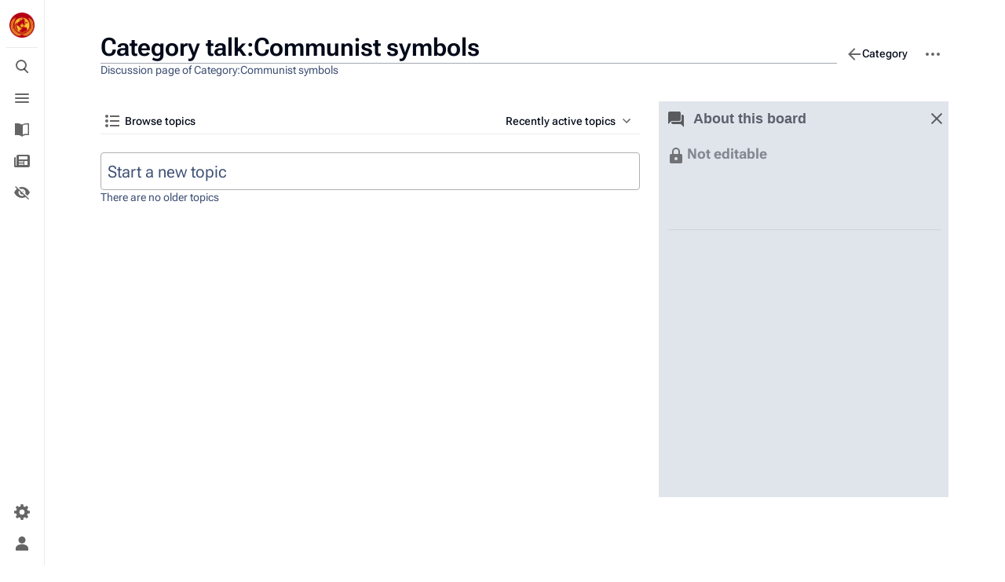

--- FILE ---
content_type: text/html; charset=UTF-8
request_url: https://en.prolewiki.org/wiki/Category_talk:Communist_symbols
body_size: 9513
content:
<!DOCTYPE html>
<html class="client-nojs skin-citizen-light skin-theme-clientpref-day citizen-feature-autohide-navigation-clientpref-1 citizen-feature-pure-black-clientpref-0 citizen-feature-custom-font-size-clientpref-standard citizen-feature-custom-width-clientpref-standard" lang="en" dir="ltr">
<head>
<meta charset="UTF-8">
<title>Category talk:Communist symbols - ProleWiki</title>
<script>document.documentElement.className="client-js skin-citizen-light skin-theme-clientpref-day citizen-feature-autohide-navigation-clientpref-1 citizen-feature-pure-black-clientpref-0 citizen-feature-custom-font-size-clientpref-standard citizen-feature-custom-width-clientpref-standard";RLCONF={"wgBreakFrames":true,"wgSeparatorTransformTable":["",""],"wgDigitTransformTable":["",""],"wgDefaultDateFormat":"dmy","wgMonthNames":["","January","February","March","April","May","June","July","August","September","October","November","December"],"wgRequestId":"eb5f690f10da7c7ea015b06b","wgCanonicalNamespace":"Category_talk","wgCanonicalSpecialPageName":false,"wgNamespaceNumber":15,"wgPageName":"Category_talk:Communist_symbols","wgTitle":"Communist symbols","wgCurRevisionId":0,"wgRevisionId":0,"wgArticleId":0,"wgIsArticle":false,"wgIsRedirect":false,"wgAction":"view","wgUserName":null,"wgUserGroups":["*"],"wgCategories":[],"wgPageViewLanguage":"en","wgPageContentLanguage":"en","wgPageContentModel":
"flow-board","wgRelevantPageName":"Category_talk:Communist_symbols","wgRelevantArticleId":0,"wgIsProbablyEditable":false,"wgRelevantPageIsProbablyEditable":false,"wgRestrictionCreate":[],"wgVisualEditor":{"pageLanguageCode":"en","pageLanguageDir":"ltr","pageVariantFallbacks":"en"},"wgPopupsFlags":6,"wgULSAcceptLanguageList":[],"wgULSCurrentAutonym":"English","wgMediaViewerOnClick":true,"wgMediaViewerEnabledByDefault":true,"wgFlowData":{"title":"Category talk:Communist symbols","categories":[],"specialCategoryLink":"/wiki/Special:Categories","workflow":"","blocks":{"header":{"type":"header","editToken":null,"revision":{"actions":[],"links":[]},"copyrightMessage":"","submitted":[],"errors":[],"title":"Category talk:Communist symbols","block-action-template":"","editFont":"monospace"},"topiclist":{"submitted":{"action":"view"},"errors":[],"sortby":"updated","workflowId":"z6zsgbfvqnvnb4kc","title":"Category talk:Communist symbols","actions":{"newtopic":{"url":
"https://en.prolewiki.org/index.php?title=Category_talk:Communist_symbols\u0026action=new-topic","title":"Start a new topic","text":"Start a new topic"}},"links":{"board-sort":{"updated":"/index.php?title=Category_talk:Communist_symbols\u0026topiclist_sortby=updated\u0026topiclist_savesortby=1","newest":"/index.php?title=Category_talk:Communist_symbols\u0026topiclist_sortby=newest\u0026topiclist_savesortby=1"},"newtopic":"/index.php?title=Category_talk:Communist_symbols\u0026action=new-topic"},"type":"topiclist","roots":[],"posts":[],"revisions":[],"block-action-template":"","editToken":null,"editFont":"monospace"}},"isWatched":false,"watchable":false,"links":{"watch-board":{"url":"/index.php?title=Category_talk:Communist_symbols\u0026action=watch"},"unwatch-board":{"url":"/index.php?title=Category_talk:Communist_symbols\u0026action=unwatch"}},"toc":{"submitted":{"action":"view","toconly":true,"limit":50,"sortby":"updated"},"errors":[],"sortby":"updated","type":"topiclist","roots":[],
"posts":[],"revisions":[],"links":{"pagination":[]}}},"wgEditSubmitButtonLabelPublish":false,"wgULSPosition":"personal","wgULSisCompactLinksEnabled":false};RLSTATE={"site.styles":"ready","user.styles":"ready","user":"ready","user.options":"loading","oojs-ui-core.styles":"ready","oojs-ui.styles.indicators":"ready","mediawiki.widgets.styles":"ready","oojs-ui-core.icons":"ready","mediawiki.ui":"ready","mediawiki.ui.button":"ready","mediawiki.ui.input":"ready","mediawiki.ui.icon":"ready","mediawiki.special.changeslist":"ready","mediawiki.interface.helpers.styles":"ready","mediawiki.editfont.styles":"ready","ext.flow.styles.base":"ready","ext.flow.mediawiki.ui.form":"ready","oojs-ui.styles.icons-alerts":"ready","oojs-ui.styles.icons-content":"ready","oojs-ui.styles.icons-layout":"ready","oojs-ui.styles.icons-movement":"ready","oojs-ui.styles.icons-interactions":"ready","oojs-ui.styles.icons-editing-core":"ready","oojs-ui.styles.icons-moderation":"ready","mediawiki.skinning.content.parsoid":
"ready","ext.cite.parsoid.styles":"ready","skins.citizen.styles":"ready","skins.citizen.icons":"ready","skins.citizen.styles.fonts.cjk":"ready","skins.citizen.styles.fonts.ar":"ready","ext.visualEditor.desktopArticleTarget.noscript":"ready","ext.embedVideo.styles":"ready","ext.uls.pt":"ready"};RLPAGEMODULES=["ext.flow","site","mediawiki.page.ready","skins.citizen.scripts","ext.cx.eventlogging.campaigns","ext.visualEditor.desktopArticleTarget.init","ext.visualEditor.targetLoader","ext.gadget.ReferenceTooltips","ext.gadget.RefreshTab","ext.gadget.gadgetLinks","ext.gadget.recentChanges","ext.gadget.test","ext.gadget.editorOnly","ext.popups","ext.embedVideo.overlay","ext.thanks.flowthank","mmv.head","mmv.bootstrap.autostart","ext.moderation.notify","ext.moderation.ve","ext.moderation.ajaxhook","ext.moderation.notify.desktop"];</script>
<script>(RLQ=window.RLQ||[]).push(function(){mw.loader.impl(function(){return["user.options@12s5i",function($,jQuery,require,module){mw.user.tokens.set({"patrolToken":"+\\","watchToken":"+\\","csrfToken":"+\\"});
}];});});</script>
<link rel="stylesheet" href="/load.php?lang=en&amp;modules=ext.cite.parsoid.styles%7Cext.embedVideo.styles%7Cext.flow.mediawiki.ui.form%7Cext.flow.styles.base%7Cext.uls.pt%7Cext.visualEditor.desktopArticleTarget.noscript%7Cmediawiki.editfont.styles%7Cmediawiki.interface.helpers.styles%7Cmediawiki.skinning.content.parsoid%7Cmediawiki.special.changeslist%7Cmediawiki.ui%7Cmediawiki.ui.button%2Cicon%2Cinput%7Cmediawiki.widgets.styles%7Coojs-ui-core.icons%2Cstyles%7Coojs-ui.styles.icons-alerts%2Cicons-content%2Cicons-editing-core%2Cicons-interactions%2Cicons-layout%2Cicons-moderation%2Cicons-movement%2Cindicators%7Cskins.citizen.icons%2Cstyles%7Cskins.citizen.styles.fonts.ar%2Ccjk&amp;only=styles&amp;skin=citizen">
<script async="" src="/load.php?lang=en&amp;modules=startup&amp;only=scripts&amp;raw=1&amp;skin=citizen"></script>
<meta name="ResourceLoaderDynamicStyles" content="">
<link rel="stylesheet" href="/load.php?lang=en&amp;modules=site.styles&amp;only=styles&amp;skin=citizen">
<meta name="generator" content="MediaWiki 1.41.0">
<meta name="robots" content="noindex,nofollow,max-image-preview:standard">
<meta name="format-detection" content="telephone=no">
<meta name="theme-color" content="#131a21">
<meta property="og:image" content="https://en.prolewiki.org/pw-conf/img/seo/en.png">
<meta name="twitter:card" content="summary_large_image">
<meta name="viewport" content="width=device-width, initial-scale=1.0, user-scalable=yes, minimum-scale=0.25, maximum-scale=5.0">
<link rel="manifest" href="https://en.prolewiki.org/api.php?action=webapp-manifest">
<link rel="icon" href="/pw-conf/img/logo.ico">
<link rel="search" type="application/opensearchdescription+xml" href="/opensearch_desc.php" title="ProleWiki (en)">
<link rel="EditURI" type="application/rsd+xml" href="https://en.prolewiki.org/api.php?action=rsd">
<link rel="alternate" type="application/atom+xml" title="ProleWiki Atom feed" href="/index.php?title=Special:RecentChanges&amp;feed=atom">
<script>const LEGACY_PREFIX='skin-citizen-';window.clientPrefs=()=>{let className=document.documentElement.className;const storage=localStorage.getItem('mwclientpreferences');if(storage){storage.split(',').forEach((pref)=>{className=className.replace(new RegExp('(^| )'+pref.replace(/-clientpref-\w+$|[^\w-]+/g,'')+'-clientpref-\\w+( |$)'),'$1'+pref+'$2');if(pref.startsWith('skin-theme-clientpref-')){const CLIENTPREFS_THEME_MAP={os:'auto',day:'light',night:'dark'};const matchedKey=CLIENTPREFS_THEME_MAP[pref.replace('skin-theme-clientpref-','')];if(matchedKey){const classesToRemove=Object.values(CLIENTPREFS_THEME_MAP).map((theme)=>LEGACY_PREFIX+theme);className=className.replace(new RegExp(classesToRemove.join('|'),'g'),'');className+=` ${LEGACY_PREFIX}${matchedKey}`;}}});document.documentElement.className=className;}};(()=>{window.clientPrefs();})();</script>
<meta property="og:title" content="Category talk:Communist symbols">
<meta property="og:site_name" content="ProleWiki">
<meta property="og:url" content="https://en.prolewiki.org/wiki/Category_talk:Communist_symbols">
<meta property="og:image" content="/pw-conf/img/seo/en.png">
<meta property="article:modified_time" content="2026-01-22T13:45:28Z">
<meta property="article:published_time" content="2026-01-22T13:45:28Z">
<script type="application/ld+json">{"@context":"http:\/\/schema.org","@type":"Article","name":"Category talk:Communist symbols - ProleWiki","headline":"Category talk:Communist symbols - ProleWiki","mainEntityOfPage":"Category talk:Communist symbols","identifier":"https:\/\/en.prolewiki.org\/wiki\/Category_talk:Communist_symbols","url":"https:\/\/en.prolewiki.org\/wiki\/Category_talk:Communist_symbols","dateModified":"2026-01-22T13:45:28Z","datePublished":"2026-01-22T13:45:28Z","image":{"@type":"ImageObject","url":"https:\/\/en.prolewiki.org\/pw-conf\/img\/prolewiki_logo.png"},"author":{"@type":"Organization","name":"ProleWiki","url":"https:\/\/en.prolewiki.org","logo":{"@type":"ImageObject","url":"https:\/\/en.prolewiki.org\/pw-conf\/img\/prolewiki_logo.png","caption":"ProleWiki"}},"publisher":{"@type":"Organization","name":"ProleWiki","url":"https:\/\/en.prolewiki.org","logo":{"@type":"ImageObject","url":"https:\/\/en.prolewiki.org\/pw-conf\/img\/prolewiki_logo.png","caption":"ProleWiki"}},"potentialAction":{"@type":"SearchAction","target":"https:\/\/en.prolewiki.org\/index.php?title=Special:Search&search={search_term}","query-input":"required name=search_term"}}</script>
</head>
<body class="mediawiki ltr sitedir-ltr mw-hide-empty-elt ns-15 ns-talk page-Category_talk_Communist_symbols rootpage-Category_talk_Communist_symbols skin-citizen action-view skin--responsive">
<header class="mw-header citizen-header">
	<div class="citizen-header__logo">
		<a href="/wiki/ProleWiki:Main_page" class="mw-logo citizen-header__button" title="Visit the main page">
			<img class="mw-logo-icon" src="/pw-conf/img/prolewiki_logo.png" alt="" aria-hidden="true" height="32" width="32">
		</a>
	</div>
		
<div class="citizen-search citizen-header__item citizen-dropdown">
	<details id="citizen-search-details" class="citizen-dropdown-details">
		<summary
			class="citizen-dropdown-summary" 
			title="Toggle search [/]"
			aria-details="citizen-search__card">
			<span class="citizen-ui-icon">
				<span></span>
				<span></span>
				<span></span>
			</span>
			<span>Toggle search</span>
		</summary>
		
	</details>
	<div role="search" id="citizen-search__card" class="citizen-search-box citizen-search__card citizen-menu__card">
		<form action="/index.php" class="citizen-search__form" id="searchform" autocomplete="off">
			<input type="hidden" name="title" value="Special:Search">
			<label for="searchInput">
				<span class="citizen-search__icon citizen-ui-icon mw-ui-icon-wikimedia-search"></span>
				<span class="screen-reader-text">Search</span>
			</label>
			<input type="search" name="search" placeholder="Search ProleWiki" aria-label="Search ProleWiki" autocapitalize="sentences" title="Search ProleWiki [f]" accesskey="f" id="searchInput">
			<a
				class="citizen-search__random citizen-search__formButton"
				href="/wiki/Special:Random"
				title="Random page">
				<span class="citizen-ui-icon mw-ui-icon-wikimedia-die"></span>
				<span class="screen-reader-text"></span>
			</a>
		</form>
	</div>
</div>

	<div class="citizen-drawer citizen-header__item citizen-dropdown">
		<details class="citizen-dropdown-details">
			<summary
			class="citizen-dropdown-summary" 
			title="Toggle menu"
			aria-details="citizen-drawer__card">
			<span class="citizen-ui-icon">
				<span></span>
				<span></span>
				<span></span>
			</span>
			<span>Toggle menu</span>
		</summary>	</details>
		<div id="citizen-drawer__card" class="citizen-drawer__card citizen-menu__card">
			<header class="citizen-drawer__header">
				<a href="/wiki/ProleWiki:Main_page" class="mw-logo citizen-drawer__logo" title="Visit the main page">
				<img class="mw-logo-icon" src="/pw-conf/img/prolewiki_logo.png" alt="" aria-hidden="true" height="80" width="80" loading="lazy">
			</a>
						<div class="citizen-drawer__siteinfo">
					<div class="citizen-siteStats">
	<div class="citizen-siteStats__item" id="citizen-siteStats__item--articles" title="articles">
		<span class="citizen-ui-icon mw-ui-icon-article mw-ui-icon-wikimedia-article"></span>
		<span>5.1K</span>
	</div>
	<div class="citizen-siteStats__item" id="citizen-siteStats__item--images" title="files">
		<span class="citizen-ui-icon mw-ui-icon-image mw-ui-icon-wikimedia-image"></span>
		<span>4.9K</span>
	</div>
	<div class="citizen-siteStats__item" id="citizen-siteStats__item--users" title="users">
		<span class="citizen-ui-icon mw-ui-icon-userAvatar mw-ui-icon-wikimedia-userAvatar"></span>
		<span>479</span>
	</div>
	<div class="citizen-siteStats__item" id="citizen-siteStats__item--edits" title="edits">
		<span class="citizen-ui-icon mw-ui-icon-edit mw-ui-icon-wikimedia-edit"></span>
		<span>72.2K</span>
	</div>
</div>
					<div class="mw-logo-wordmark">ProleWiki</div>
							</div>
			</header>
				<section id="citizen-main-menu" class="citizen-main-menu citizen-drawer__menu">
				<nav id="p-navigation" class="citizen-menu mw-portlet mw-portlet-navigation"  >
	<div class="citizen-menu__heading">
		Navigation
	</div>
	<div class="citizen-menu__content">
		
		<ul class="citizen-menu__content-list">
			
			<li id="n-mainpage-description" class="mw-list-item"><a href="/wiki/ProleWiki:Main_page" title="Visit the main page [z]" accesskey="z"><span class="citizen-ui-icon mw-ui-icon-home mw-ui-icon-wikimedia-home"></span> <span>Main page</span></a></li><li id="n-recentchanges" class="mw-list-item"><a href="/wiki/Special:RecentChanges" title="A list of recent changes in the wiki [r]" accesskey="r"><span class="citizen-ui-icon mw-ui-icon-recentChanges mw-ui-icon-wikimedia-recentChanges"></span> <span>Recent changes</span></a></li><li id="n-wantedpages" class="mw-list-item"><a href="/wiki/Special:WantedPages"><span>Wanted pages</span></a></li><li id="n-randompage" class="mw-list-item"><a href="/wiki/Special:Random" title="Load a random page [x]" accesskey="x"><span class="citizen-ui-icon mw-ui-icon-die mw-ui-icon-wikimedia-die"></span> <span>Random page</span></a></li><li id="n-accrequest" class="mw-list-item"><a href="/wiki/Special:ConfirmAccounts"><span>Recruitment</span></a></li><li id="t-specialpages" class="mw-list-item"><a href="/wiki/Special:SpecialPages" title="A list of all special pages [q]" accesskey="q"><span class="citizen-ui-icon mw-ui-icon-specialPages mw-ui-icon-wikimedia-specialPages"></span> <span>Special pages</span></a></li><li id="t-upload" class="mw-list-item"><a href="/wiki/Special:Upload" title="Upload files [u]" accesskey="u"><span class="citizen-ui-icon mw-ui-icon-upload mw-ui-icon-wikimedia-upload"></span> <span>Upload file</span></a></li>
		</ul>
		
	</div></nav>
				<nav id="p-Recent_changes" class="citizen-menu mw-portlet mw-portlet-Recent_changes emptyPortlet"  >
	<div class="citizen-menu__heading">
		Recent changes
	</div>
	<div class="citizen-menu__content">
		
		<ul class="citizen-menu__content-list">
			
			
		</ul>
		
	</div></nav><nav id="p-Content" class="citizen-menu mw-portlet mw-portlet-Content"  >
	<div class="citizen-menu__heading">
		Content
	</div>
	<div class="citizen-menu__content">
		
		<ul class="citizen-menu__content-list">
			
			<li id="n-Articles" class="mw-list-item"><a href="/wiki/Special:AllPages"><span>Articles</span></a></li><li id="n-Library" class="mw-list-item"><a href="/wiki/ProleWiki:Library"><span>Library</span></a></li><li id="n-Essays" class="mw-list-item"><a href="/wiki/ProleWiki:Essays"><span>Essays</span></a></li><li id="n-Quotes" class="mw-list-item"><a href="/wiki/ProleWiki:Quote"><span>Quotes</span></a></li>
		</ul>
		
	</div></nav><nav id="p-About" class="citizen-menu mw-portlet mw-portlet-About"  >
	<div class="citizen-menu__heading">
		About
	</div>
	<div class="citizen-menu__content">
		
		<ul class="citizen-menu__content-list">
			
			<li id="n-About-ProleWiki" class="mw-list-item"><a href="/wiki/ProleWiki:About"><span>About ProleWiki</span></a></li><li id="n-Principles" class="mw-list-item"><a href="/wiki/ProleWiki:Principles"><span>Principles</span></a></li><li id="n-Contribute-to-ProleWiki" class="mw-list-item"><a href="/wiki/ProleWiki:How_to_contribute"><span>Contribute to ProleWiki</span></a></li><li id="n-proledonate" class="mw-list-item"><a href="/wiki/ProleWiki:Donate"><span>Donate to ProleWiki</span></a></li>
		</ul>
		
	</div></nav><nav id="p-Social" class="citizen-menu mw-portlet mw-portlet-Social"  >
	<div class="citizen-menu__heading">
		Social
	</div>
	<div class="citizen-menu__content">
		
		<ul class="citizen-menu__content-list">
			
			<li id="n-Discord-server" class="mw-list-item"><a href="https://discord.gg/ZQTBNRU9v5" rel="nofollow"><span>Discord server</span></a></li><li id="n-Lemmygrad" class="mw-list-item"><a href="https://lemmygrad.ml/c/prolewiki" rel="nofollow"><span>Lemmygrad</span></a></li><li id="n-Twitter" class="mw-list-item"><a href="https://twitter.com/prolewiki" rel="nofollow"><span>Twitter</span></a></li><li id="n-Telegram-news-channel" class="mw-list-item"><a href="https://t.me/ProleWikiEN" rel="nofollow"><span>Telegram news channel</span></a></li><li id="n-Mastodon" class="mw-list-item"><a href="https://toots.matapacos.dog/@prolewiki" rel="nofollow"><span>Mastodon</span></a></li><li id="n-TikTok" class="mw-list-item"><a href="https://www.tiktok.com/@prolewiki" rel="nofollow"><span>TikTok</span></a></li><li id="n-Reddit" class="mw-list-item"><a href="https://www.reddit.com/r/prolewiki/" rel="nofollow"><span>Reddit</span></a></li><li id="n-Facebook-group" class="mw-list-item"><a href="https://www.facebook.com/groups/747910359442297" rel="nofollow"><span>Facebook group</span></a></li><li id="n-Matrix-space" class="mw-list-item"><a href="https://matrix.to/#/%23prolewiki:matrix.org" rel="nofollow"><span>Matrix space</span></a></li>
		</ul>
		
	</div></nav>
			</section>	</div>
	</div>	<div class="citizen-header__inner">
		<div class="citizen-header__start"></div>
		<div class="citizen-header__end">
			<nav id="p-notifications" class="citizen-menu mw-portlet mw-portlet-notifications emptyPortlet"  >
	<div class="citizen-menu__heading">
		Notifications
	</div>
	<div class="citizen-menu__content">
		
		<ul class="citizen-menu__content-list">
			
			
		</ul>
		
	</div></nav>
			<div class="citizen-userMenu citizen-header__item citizen-dropdown">
				<details class="citizen-dropdown-details">
					<summary
						class="citizen-dropdown-summary" 
						title="Toggle personal menu"
						aria-details="citizen-userMenu__card">
						<span class="citizen-ui-icon mw-ui-icon-wikimedia-userAvatar"></span>
						<span>Toggle personal menu</span>
					</summary>
				</details>
				<div id="citizen-userMenu__card" class="citizen-menu__card">
					<div class="citizen-userInfo">
	<div class="citizen-userInfo-title">
		<div>Not logged in</div>
		
	</div>
	<div class="citizen-userInfo-text">
		<div>Your IP address will be publicly visible if you make any edits.</div>
	</div>
</div>
					<nav id="p-user-interface-preferences" class="citizen-menu mw-portlet mw-portlet-user-interface-preferences emptyPortlet"  >
	<div class="citizen-menu__heading">
		user-interface-preferences
	</div>
	<div class="citizen-menu__content">
		
		<ul class="citizen-menu__content-list">
			
			
		</ul>
		
	</div></nav>
					<nav id="p-personal" class="citizen-menu mw-portlet mw-portlet-personal"  title="User menu" >
	<div class="citizen-menu__heading">
		Personal tools
	</div>
	<div class="citizen-menu__content">
		
		<ul class="citizen-menu__content-list">
			
			<li id="pt-anontalk" class="mw-list-item"><a href="/wiki/Special:MyTalk" title="Discussion about edits from this IP address [n]" accesskey="n"><span class="citizen-ui-icon mw-ui-icon-userTalk mw-ui-icon-wikimedia-userTalk"></span> <span>Talk</span></a></li><li id="pt-anoncontribs" class="mw-list-item"><a href="/wiki/Special:MyContributions" title="A list of edits made from this IP address [y]" accesskey="y"><span class="citizen-ui-icon mw-ui-icon-userContributions mw-ui-icon-wikimedia-userContributions"></span> <span>Contributions</span></a></li><li id="pt-login" class="mw-list-item"><a href="/index.php?title=Special:UserLogin&amp;returnto=Category+talk%3ACommunist+symbols" title="You are encouraged to log in; however, it is not mandatory [o]" accesskey="o"><span class="citizen-ui-icon mw-ui-icon-logIn mw-ui-icon-wikimedia-logIn"></span> <span>Log in</span></a></li><li id="pt-createaccount" class="mw-list-item"><a href="/wiki/Special:RequestAccount" title="You are encouraged to create an account and log in; however, it is not mandatory"><span>Request account</span></a></li>
		</ul>
		
	</div></nav>
				</div>
			</div>		</div>
	</div>
</header>
<div class="citizen-page-container">
	<div class="citizen-sitenotice-container">
		<div id="siteNotice"></div>
	</div>
	<main class="mw-body " id="content">
		<div class="citizen-body-container">
		<header class="mw-body-header citizen-page-header">
			
<div class="citizen-page-heading">
	<div class="firstHeading-container">
		<h1 id="firstHeading" class="firstHeading mw-first-heading">Category talk:Communist symbols</h1>
		
		<div class="mw-indicators">
		</div>	</div>
	<div id="siteSub">Discussion page of Category:Communist symbols</div>
	<a href="#top" class="citizen-jumptotop" title="Back to top"></a>
</div>
			<div class="page-actions">
		
			<nav id="p-views" class="citizen-menu mw-portlet mw-portlet-views emptyPortlet"  >
	<div class="citizen-menu__heading">
		Views
	</div>
	<div class="citizen-menu__content">
		
		<ul class="citizen-menu__content-list">
			
			
		</ul>
		
	</div></nav>
			<nav id="p-associated-pages" class="citizen-menu mw-portlet mw-portlet-associated-pages"  >
	<div class="citizen-menu__heading">
		associated-pages
	</div>
	<div class="citizen-menu__content">
		
		<ul class="citizen-menu__content-list">
			
			<li id="ca-nstab-category" class="mw-list-item"><a href="/wiki/Category:Communist_symbols" title="View the category page [c]" accesskey="c"><span class="citizen-ui-icon mw-ui-icon-arrowPrevious mw-ui-icon-wikimedia-arrowPrevious"></span> <span>Category</span></a></li><li id="ca-talk" class="selected mw-list-item"><a href="/index.php?title=Category_talk:Communist_symbols&amp;action=edit&amp;redlink=1" rel="discussion" title="Discussion about the content page (page does not exist) [t]" accesskey="t"><span class="citizen-ui-icon mw-ui-icon-speechBubbles mw-ui-icon-wikimedia-speechBubbles"></span> <span>Discussion</span></a></li>
		</ul>
		
	</div></nav>
		<div class="page-actions-more page-actions__item citizen-dropdown">
	<details class="citizen-dropdown-details">
		<summary
			class="citizen-dropdown-summary" 
			title="More actions"
			aria-details="page-actions-more__card">
			<span class="citizen-ui-icon mw-ui-icon-wikimedia-ellipsis"></span>
			<span>More actions</span>
		</summary>
	</details>
	<aside id="page-actions-more__card" class="citizen-menu__card">
				<nav id="p-cactions" class="citizen-menu mw-portlet mw-portlet-cactions emptyPortlet"  title="More options" >
	<div class="citizen-menu__heading">
		More
	</div>
	<div class="citizen-menu__content">
		
		<ul class="citizen-menu__content-list">
			
			
		</ul>
		
	</div></nav>
		<nav id="p-tb" class="citizen-menu mw-portlet mw-portlet-tb"  >
	<div class="citizen-menu__heading">
		Tools
	</div>
	<div class="citizen-menu__content">
		
		<ul class="citizen-menu__content-list">
			
			<li id="t-whatlinkshere" class="mw-list-item"><a href="/wiki/Special:WhatLinksHere/Category_talk:Communist_symbols" title="A list of all wiki pages that link here [j]" accesskey="j"><span class="citizen-ui-icon mw-ui-icon-articleRedirect mw-ui-icon-wikimedia-articleRedirect"></span> <span>What links here</span></a></li><li id="t-info" class="mw-list-item"><a href="/index.php?title=Category_talk:Communist_symbols&amp;action=info" title="More information about this page"><span class="citizen-ui-icon mw-ui-icon-infoFilled mw-ui-icon-wikimedia-infoFilled"></span> <span>Page information</span></a></li>
		</ul>
		
	</div></nav>
	</aside>
</div>
	</div></header>
		<div id="bodyContent" class="citizen-body" aria-labelledby="firstHeading">
			<div id="contentSub"><div id="mw-content-subtitle"></div></div>
			
			
			<div id="mw-content-text" class="mw-body-content mw-content-ltr" lang="en" dir="ltr"><div class="flow-component flow-board-page mw-content-ltr flow-action-view" data-flow-component="board" data-flow-id="">	<div class="flow-board-header flow-load-interactive" data-flow-load-handler="loadSideRail">
	<h2 class="flow-board-header-title mw-ui-icon mw-ui-icon-before mw-ui-icon-speechBubbles">
		About this board
	</h2>
		<p class="flow-board-header-restricted">
			<span class='flow-board-header-restricted-icon oo-ui-widget oo-ui-widget-enabled oo-ui-iconElement-icon oo-ui-icon-lock oo-ui-iconElement oo-ui-labelElement-invisible oo-ui-iconWidget'></span>
	
			<span class="flow-board-header-restricted-label">Not editable</span>
	        </p>
		<div class="flow-error-container">
	</div>
	<div id='flow-board-description' class='oo-ui-widget oo-ui-widget-enabled flow-ui-boardDescriptionWidget flow-ui-boardDescriptionWidget-nojs'><div class='flow-ui-boardDescriptionWidget-content mw-parser-output'></div></div>
	<a href="javascript:void(0);" role="button"
		class="mw-ui-button mw-ui-quiet side-rail-toggle-button"
		data-flow-interactive-handler="toggleSideRail">
		<span class="mw-ui-icon mw-ui-icon-before mw-ui-icon-only mw-ui-icon-close pull-right collapse-button"
			  title="Hide description"></span>
		<span class="mw-ui-icon mw-ui-icon-before mw-ui-icon-only mw-ui-icon-speechBubbles pull-right expand-button"
			  title="Show description"></span>
	</a>
		<div class="flow-board-header-footer">
	  <hr />
	  <p>
	    
	  </p>
	</div>
</div>

	<div class="flow-board-navigation" data-flow-load-handler="boardNavigation">
	<div class="flow-error-container">
	</div>
</div>

<div class="flow-board" data-flow-sortby="updated">
	<div class="flow-newtopic-container">
		<div class="flow-nojs">
			<a class="mw-ui-input mw-ui-input-large flow-ui-input-replacement-anchor"
				href="/index.php?title&#x3D;Category_talk:Communist_symbols&amp;action&#x3D;new-topic">Start a new topic</a>
		</div>

		<div class="flow-js">
				<form action="https://en.prolewiki.org/index.php?title&#x3D;Category_talk:Communist_symbols&amp;action&#x3D;new-topic" method="POST" class="flow-newtopic-form">
					<div class="flow-error-container">
		</div>

						<div class="flow-anon-warning">
				<div class="flow-anon-warning-mobile">
			<div class="flow-form-collapsible flow-ui-tooltip mw-ui-progressive flow-ui-tooltip-down flow-ui-tooltip-block plainlinks">You are not logged in. To receive attribution with your name instead of your IP address, you can <a rel="nofollow" class="external text" href="https://en.prolewiki.org/wiki/Special:UserLogin?returnto=Category_talk%3ACommunist_symbols">log in</a> or <a rel="nofollow" class="external text" href="https://en.prolewiki.org/wiki/Special:UserLogin/signup?returnto=Category_talk%3ACommunist_symbols">create an account</a>.<span class="flow-ui-tooltip-triangle"></span>
</div>
	</div>
			
			<script name="handlebars-template-progressive-enhancement" type="text/x-handlebars-template-progressive-enhancement" data-type="insert"  >		<div class="flow-anon-warning-desktop">
			<div class="flow-form-collapsible flow-ui-tooltip mw-ui-progressive flow-ui-tooltip-left flow-ui-tooltip-block plainlinks">You are not logged in. To receive attribution with your name instead of your IP address, you can <a rel="nofollow" class="external text" href="https://en.prolewiki.org/wiki/Special:UserLogin?returnto=Category_talk%3ACommunist_symbols">log in</a> or <a rel="nofollow" class="external text" href="https://en.prolewiki.org/wiki/Special:UserLogin/signup?returnto=Category_talk%3ACommunist_symbols">create an account</a>.<span class="flow-ui-tooltip-triangle"></span>
</div>
		</div>
			</script></div>

					<input type="hidden" name="wpEditToken" value="+\" />
					<input type="hidden" name="topiclist_replyTo" value="z6zsgbfvqnvnb4kc" />
					<input name="topiclist_topic" class="mw-ui-input mw-ui-input-large"
						required
						
						type="text"
						placeholder="Start a new topic"
						data-role="title"
					/>
				</form>
					</div>
	</div>

	<div class="flow-topics">
		
			<div class="flow-no-more">
				There are no older topics
			</div>
			<div class="flow-bottom-spacer"></div>
			</div>
</div>

<div class="flow-ui-load-overlay"></div>
<div style="clear: both"></div>
</div>
<div class="printfooter" data-nosnippet="">Retrieved from "<a dir="ltr" href="https://en.prolewiki.org/wiki/Category_talk:Communist_symbols">https://en.prolewiki.org/wiki/Category_talk:Communist_symbols</a>"</div></div>
		</div>
		
		<footer class="citizen-page-footer">
			<div id="catlinks" class="catlinks catlinks-allhidden" data-mw="interface"></div>
				<div class="page-info">
		</div>
</footer>		</div>
	</main>
	
	 

<footer class="mw-footer citizen-footer" >
	<div class="citizen-footer__container">
		<section class="citizen-footer__content">
			<div class="citizen-footer__siteinfo">
				<div id="footer-sitetitle" class="mw-wiki-title"><div class="mw-logo-wordmark">ProleWiki</div>
</div>
				<p id="footer-desc">ProleWiki is a collaborative Marxist-Leninist project aiming to build an anti-imperialist communist encyclopedia with information on current events, communist parties worldwide, countries, as well as hosting a library of texts important to the international communist movement.</p>
			</div>
			<nav id="footer-places" >
	<ul>
		<li id="footer-places-privacy"><a href=""></a></li>
		<li id="footer-places-about"><a href="/wiki/ProleWiki:About">About ProleWiki</a></li>
		<li id="footer-places-disclaimers"><a href="/wiki/ProleWiki:About"></a></li>
	</ul>
</nav>
		</section>
		<section class="citizen-footer__bottom">
			<div id="footer-tagline">Proletarians of all countries, unite!</div>
			<nav id="footer-icons" class="noprint">
	<ul>
		<li id="footer-poweredbyico"><a href="https://www.mediawiki.org/"><img src="/resources/assets/poweredby_mediawiki_88x31.png" alt="Powered by MediaWiki" srcset="/resources/assets/poweredby_mediawiki_132x47.png 1.5x, /resources/assets/poweredby_mediawiki_176x62.png 2x" width="88" height="31" loading="lazy"></a></li>
	</ul>
</nav>
		</section>
	</div>
</footer>
</div>
<script>(RLQ=window.RLQ||[]).push(function(){mw.log.warn("This page is using the deprecated ResourceLoader module \"mediawiki.ui\".\n[1.31] Please use Codex. See migration guidelines: https://w.wiki/7TAh");mw.log.warn("This page is using the deprecated ResourceLoader module \"mediawiki.ui.button\".\n[1.41] Please use Codex. See migration guidelines: https://w.wiki/7TAh");mw.log.warn("This page is using the deprecated ResourceLoader module \"mediawiki.ui.input\".\n[1.41] Please use Codex. See migration guidelines: https://w.wiki/7TAh");mw.log.warn("This page is using the deprecated ResourceLoader module \"mediawiki.ui.icon\".\n[1.41] Please use Codex. See migration guidelines: https://w.wiki/7TAh");mw.config.set({"wgBackendResponseTime":72});});</script>
<!-- Matomo -->
<script type="text/javascript">
  var _paq = _paq || [];
  _paq.push(["trackPageView"]);
  _paq.push(["enableLinkTracking"]);

  (function() {
    var u = (("https:" == document.location.protocol) ? "https" : "http") + "://"+"stats.prolewiki.org/";
    _paq.push(["setTrackerUrl", u+"piwik.php"]);
    _paq.push(["setSiteId", "1"]);
    var d=document, g=d.createElement("script"), s=d.getElementsByTagName("script")[0]; g.type="text/javascript";
    g.defer=true; g.async=true; g.src=u+"piwik.js"; s.parentNode.insertBefore(g,s);
  })();
</script>
<!-- End Matomo Code -->

<!-- Matomo Image Tracker -->
<noscript><img src="https://stats.prolewiki.org/piwik.php?idsite=1&rec=1" style="border:0" alt="" /></noscript>
<!-- End Matomo -->
</body>
</html>

--- FILE ---
content_type: text/javascript; charset=utf-8
request_url: https://en.prolewiki.org/load.php?lang=en&modules=ext.CodeMirror%7Cext.CodeMirror.visualEditor%7Cext.cite.styles%2CvisualEditor%7Cext.cite.visualEditor.core%7Cext.confirmEdit.CaptchaInputWidget%2CvisualEditor%7Cext.confirmEdit.hCaptcha.visualEditor%7Cext.flow.visualEditor%7Cext.geshi.visualEditor%7Cext.math.styles%2CvisualEditor%7Cext.templateDataGenerator.editPage%7Cext.visualEditor.data%2Cicons-licenses%2CmoduleIcons%2CmoduleIndicators%7Cmediawiki.ForeignApi%2CForeignUpload%2CUpload%7Cmediawiki.ForeignApi.core%7Cmediawiki.ForeignStructuredUpload.BookletLayout%7Cmediawiki.Upload.BookletLayout%7Cmediawiki.action.view.redirectPage%7Cmediawiki.language.names%7Cmediawiki.libs.jpegmeta%7Cmediawiki.page.gallery.styles%7Cmediawiki.widgets.CategoryMultiselectWidget%2CDateInputWidget%2CMediaSearch%2CUserInputWidget%7Cmediawiki.widgets.DateInputWidget.styles%7Coojs-ui.styles.icons-editing-citation%2Cicons-editing-styling%2Cicons-media&skin=citizen&version=95r8r
body_size: 413096
content:
mw.loader.impl(function(){return["ext.CodeMirror@pt2eg",{"main":"ext.CodeMirror.js","files":{"ext.CodeMirror.js":function(require,module,exports){require('./ext.CodeMirror.data.js');function logUsage(data){var event,editCountBucket;event=$.extend({session_token:mw.user.sessionId(),user_id:mw.user.getId()},data);editCountBucket=mw.config.get('wgUserEditCountBucket');if(editCountBucket!==null){event.user_edit_count_bucket=editCountBucket;}mw.track('event.CodeMirrorUsage',event);}function setCodeEditorPreference(prefValue){if(!mw.user.isNamed()){return;}new mw.Api().saveOption('usecodemirror',prefValue?1:0);mw.user.options.set('usecodemirror',prefValue?1:0);}module.exports={logUsage:logUsage,setCodeEditorPreference:setCodeEditorPreference};
},"ext.CodeMirror.data.js":function(require,module,exports){mw.config.set({"extCodeMirrorConfig":{"pluginModules":["ext.CodeMirror.addons"],"tagModes":{"ref":"text/mediawiki","references":"text/mediawiki","pre":"mw-tag-pre","nowiki":"mw-tag-nowiki"},"tags":{"pre":true,"nowiki":true,"gallery":true,"indicator":true,"langconvert":true,"dpl":true,"dynamicpagelist":true,"ref":true,"references":true,"templatestyles":true,"templatedata":true,"embedvideo":true,"evlplayer":true,"vplayer":true,"archiveorg":true,"bandcamp":true,"bilibili":true,"ccc":true,"dailymotion":true,"externalvideo":true,"kakaotv":true,"loom":true,"navertv":true,"niconico":true,"sharepoint":true,"soundcloud":true,"spotifyalbum":true,"spotifyartist":true,"spotifytrack":true,"twitch":true,"twitchclip":true,"twitchvod":true,"videolink":true,"vimeo":true,"youtube":true,"youtubeoembed":true,"youtubeplaylist":true,"youtubevideolist":true,"categorytree":true,"source":true,"syntaxhighlight":true,"seo":true,"math":true,"ce":true,"chem":true,"rss":true},"doubleUnderscore":[{"__notoc__":
"notoc","__nogallery__":"nogallery","__forcetoc__":"forcetoc","__toc__":"toc","__noeditsection__":"noeditsection","__notitleconvert__":"notitleconvert","__notc__":"notitleconvert","__nocontentconvert__":"nocontentconvert","__nocc__":"nocontentconvert"},{"__NEWSECTIONLINK__":"newsectionlink","__NONEWSECTIONLINK__":"nonewsectionlink","__HIDDENCAT__":"hiddencat","__EXPECTUNUSEDCATEGORY__":"expectunusedcategory","__INDEX__":"index","__NOINDEX__":"noindex","__STATICREDIRECT__":"staticredirect","__EXPECTED_UNCONNECTED_PAGE__":"expectedUnconnectedPage"}],"functionSynonyms":[{"ns":"ns","nse":"nse","urlencode":"urlencode","lcfirst":"lcfirst","ucfirst":"ucfirst","lc":"lc","uc":"uc","localurl":"localurl","localurle":"localurle","fullurl":"fullurl","fullurle":"fullurle","canonicalurl":"canonicalurl","canonicalurle":"canonicalurle","formatnum":"formatnum","grammar":"grammar","gender":"gender","plural":"plural","bidi":"bidi","#language":"language","padleft":"padleft","padright":"padright",
"anchorencode":"anchorencode","filepath":"filepath","pageid":"pageid","int":"int","#special":"special","#speciale":"speciale","#tag":"tag","#formatdate":"formatdate","#dateformat":"formatdate","#dpl":"dpl","#dplnum":"dplnum","#dplvar":"dplvar","#dplreplace":"dplreplace","#dplchapter":"dplchapter","#dplmatrix":"dplmatrix","#css":"css","#cscore":"cscore","#numberofviews":"numberofviews","#numberofpageviews":"numberofpageviews","#get_web_data":"get_web_data","#get_file_data":"get_file_data","#get_soap_data":"get_soap_data","#get_ldap_data":"get_ldap_data","#get_db_data":"get_db_data","#get_program_data":"get_program_data","#get_inline_data":"get_inline_data","#get_external_data":"get_external_data","#clear_external_data":"clear_external_data","#external_value":"external_value","#for_external_table":"for_external_table","#display_external_table":"display_external_table","noexternallanglinks":"noexternallanglinks","#property":"property","#statements":"statements","#commaseparatedlist":
"commaSeparatedList","#invoke":"invoke","#if":"if","#ifeq":"ifeq","#switch":"switch","#ifexist":"ifexist","#ifexpr":"ifexpr","#iferror":"iferror","#time":"time","#timel":"timel","#expr":"expr","#rel2abs":"rel2abs","#titleparts":"titleparts","#ev":"ev","#evt":"evt","#evu":"evu","#evl":"evl","#vlink":"vlink","#categorytree":"categorytree","#seo":"seo","articlepath":"articlepath","server":"server","servername":"servername","scriptpath":"scriptpath","stylepath":"stylepath","numberofviews":"numberofviews","numberofpageviews":"numberofpageviews","wbreponame":"wbreponame"},{"NUMBERINGROUP":"numberingroup","NUMINGROUP":"numberingroup","DEFAULTSORT":"defaultsort","DEFAULTSORTKEY":"defaultsort","DEFAULTCATEGORYSORT":"defaultsort","PAGESINCATEGORY":"pagesincategory","PAGESINCAT":"pagesincategory","PAGESIZE":"pagesize","PROTECTIONLEVEL":"protectionlevel","PROTECTIONEXPIRY":"protectionexpiry","PAGENAME":"pagename","PAGENAMEE":"pagenamee","FULLPAGENAME":"fullpagename","FULLPAGENAMEE":"fullpagenamee"
,"SUBPAGENAME":"subpagename","SUBPAGENAMEE":"subpagenamee","ROOTPAGENAME":"rootpagename","ROOTPAGENAMEE":"rootpagenamee","BASEPAGENAME":"basepagename","BASEPAGENAMEE":"basepagenamee","TALKPAGENAME":"talkpagename","TALKPAGENAMEE":"talkpagenamee","SUBJECTPAGENAME":"subjectpagename","ARTICLEPAGENAME":"subjectpagename","SUBJECTPAGENAMEE":"subjectpagenamee","ARTICLEPAGENAMEE":"subjectpagenamee","REVISIONID":"revisionid","REVISIONDAY":"revisionday","REVISIONDAY2":"revisionday2","REVISIONMONTH":"revisionmonth","REVISIONMONTH1":"revisionmonth1","REVISIONYEAR":"revisionyear","REVISIONTIMESTAMP":"revisiontimestamp","REVISIONUSER":"revisionuser","CASCADINGSOURCES":"cascadingsources","NAMESPACE":"namespace","NAMESPACEE":"namespacee","NAMESPACENUMBER":"namespacenumber","TALKSPACE":"talkspace","TALKSPACEE":"talkspacee","SUBJECTSPACE":"subjectspace","ARTICLESPACE":"subjectspace","SUBJECTSPACEE":"subjectspacee","ARTICLESPACEE":"subjectspacee","NUMBEROFARTICLES":"numberofarticles","NUMBEROFFILES":
"numberoffiles","NUMBEROFUSERS":"numberofusers","NUMBEROFACTIVEUSERS":"numberofactiveusers","NUMBEROFPAGES":"numberofpages","NUMBEROFADMINS":"numberofadmins","NUMBEROFEDITS":"numberofedits","DISPLAYTITLE":"displaytitle","!":"!","=":"=","CURRENTMONTH":"currentmonth","CURRENTMONTH2":"currentmonth","CURRENTMONTH1":"currentmonth1","CURRENTMONTHNAME":"currentmonthname","CURRENTMONTHNAMEGEN":"currentmonthnamegen","CURRENTMONTHABBREV":"currentmonthabbrev","CURRENTDAY":"currentday","CURRENTDAY2":"currentday2","CURRENTDAYNAME":"currentdayname","CURRENTYEAR":"currentyear","CURRENTTIME":"currenttime","CURRENTHOUR":"currenthour","LOCALMONTH":"localmonth","LOCALMONTH2":"localmonth","LOCALMONTH1":"localmonth1","LOCALMONTHNAME":"localmonthname","LOCALMONTHNAMEGEN":"localmonthnamegen","LOCALMONTHABBREV":"localmonthabbrev","LOCALDAY":"localday","LOCALDAY2":"localday2","LOCALDAYNAME":"localdayname","LOCALYEAR":"localyear","LOCALTIME":"localtime","LOCALHOUR":"localhour","SITENAME":"sitename",
"CURRENTWEEK":"currentweek","CURRENTDOW":"currentdow","LOCALWEEK":"localweek","LOCALDOW":"localdow","REVISIONSIZE":"revisionsize","CURRENTVERSION":"currentversion","CURRENTTIMESTAMP":"currenttimestamp","LOCALTIMESTAMP":"localtimestamp","DIRECTIONMARK":"directionmark","DIRMARK":"directionmark","CONTENTLANGUAGE":"contentlanguage","CONTENTLANG":"contentlanguage","PAGELANGUAGE":"pagelanguage"}],"urlProtocols":"bitcoin\\:|ftp\\:\\/\\/|ftps\\:\\/\\/|geo\\:|git\\:\\/\\/|gopher\\:\\/\\/|http\\:\\/\\/|https\\:\\/\\/|irc\\:\\/\\/|ircs\\:\\/\\/|magnet\\:|mailto\\:|matrix\\:|mms\\:\\/\\/|news\\:|nntp\\:\\/\\/|redis\\:\\/\\/|sftp\\:\\/\\/|sip\\:|sips\\:|sms\\:|ssh\\:\\/\\/|svn\\:\\/\\/|tel\\:|telnet\\:\\/\\/|urn\\:|worldwind\\:\\/\\/|xmpp\\:|\\/\\/","linkTrailCharacters":"/^([a-z]+)(.*)$/sD"}});
}}}];});
mw.loader.impl(function(){return["ext.CodeMirror.visualEditor@57u7b",function($,jQuery,require,module){ve.ui.CodeMirrorAction=function VeUiCodeMirrorAction(){ve.ui.CodeMirrorAction.super.apply(this,arguments);};OO.inheritClass(ve.ui.CodeMirrorAction,ve.ui.Action);ve.ui.CodeMirrorAction.static.name='codeMirror';ve.ui.CodeMirrorAction.static.methods=['toggle'];ve.ui.CodeMirrorAction.static.isLineNumbering=function(){if(/Android\b/.test(navigator.userAgent)){return false;}var namespaces=mw.config.get('wgCodeMirrorLineNumberingNamespaces');return!namespaces||namespaces.indexOf(mw.config.get('wgNamespaceNumber'))!==-1;};ve.ui.CodeMirrorAction.prototype.toggle=function(enable){var action=this,surface=this.surface,surfaceView=surface.getView(),doc=surface.getModel().getDocument();if(!surface.mirror&&enable!==false){surface.mirror=true;mw.loader.using(['ext.CodeMirror.lib','ext.CodeMirror.mode.mediawiki','jquery.client']).then(function(){var config=mw.config.get('extCodeMirrorConfig');if(!surface.mirror){return;}mw.loader.using(config.pluginModules,function(){if(!surface.mirror){return;}var
tabSizeValue=surfaceView.documentView.documentNode.$element.css('tab-size');var cmOptions={value:surface.getDom(),mwConfig:config,readOnly:'nocursor',lineWrapping:true,scrollbarStyle:'null',specialChars:/^$/,viewportMargin:5,tabSize:tabSizeValue?+tabSizeValue:8,mode:'text/mediawiki',extraKeys:{Tab:false,'Shift-Tab':false}};cmOptions.matchBrackets={highlightNonMatching:false,maxHighlightLineLength:10000};if(ve.ui.CodeMirrorAction.static.isLineNumbering()){$.extend(cmOptions,{gutters:['CodeMirror-linenumbers','CodeMirror-linenumber-padding'],lineNumbers:true});}surface.mirror=CodeMirror(surfaceView.$element[0],cmOptions);surfaceView.$element.removeClass('mw-editfont-sans-serif mw-editfont-serif').addClass('mw-editfont-monospace');if(mw.user.options.get('usecodemirror-colorblind')){surfaceView.$element.addClass('cm-mw-colorblind-colors');}var profile=$.client.profile();var supportsTransparentText='WebkitTextFillColor'in document.body.style&&!(profile.layout==='gecko'&&profile.platform===
'mac');surfaceView.$documentNode.addClass(supportsTransparentText?'ve-ce-documentNode-codeEditor-webkit-hide':'ve-ce-documentNode-codeEditor-hide');if(cmOptions.lineNumbers){var updateGutter=function(cmDisplay){surfaceView.$documentNode.css('margin-left',cmDisplay.gutters.offsetWidth);};CodeMirror.on(surface.mirror.display,'updateGutter',updateGutter);updateGutter(surface.mirror.display);}surface.mirror.veTransactionListener=action.onDocumentPrecommit.bind(action);surface.mirror.veLangChangeListener=action.onLangChange.bind(action);surface.mirror.veSelectListener=action.onSelect.bind(action);doc.on('precommit',surface.mirror.veTransactionListener);surfaceView.getDocument().on('langChange',surface.mirror.veLangChangeListener);surface.getModel().on('select',surface.mirror.veSelectListener);action.onLangChange();ve.init.target.once('surfaceReady',function(){if(surface.mirror){surface.mirror.refresh();}});});});}else if(surface.mirror&&enable!==true){if(surface.mirror!==true){doc.off(
'precommit',surface.mirror.veTransactionListener);surfaceView.getDocument().off('langChange',surface.mirror.veLangChangeListener);surface.getModel().off('select',surface.mirror.veSelectListener);surfaceView.$element.removeClass('mw-editfont-monospace').addClass('mw-editfont-'+mw.user.options.get('editfont'));surfaceView.$documentNode.removeClass('ve-ce-documentNode-codeEditor-webkit-hide ve-ce-documentNode-codeEditor-hide');surfaceView.$documentNode.css('margin-left','');var mirrorElement=surface.mirror.getWrapperElement();mirrorElement.parentNode.removeChild(mirrorElement);}surface.mirror=null;}return true;};ve.ui.CodeMirrorAction.prototype.onSelect=function(selection){var range=selection.getCoveringRange();if(!range||!range.isCollapsed()){return;}this.surface.mirror.setSelection(this.getPosFromOffset(range.from));};ve.ui.CodeMirrorAction.prototype.onLangChange=function(){var surface=this.surface,doc=surface.getView().getDocument(),dir=doc.getDir(),lang=doc.getLang();surface.mirror.
setOption('direction',dir);surface.mirror.getWrapperElement().setAttribute('lang',lang);};ve.ui.CodeMirrorAction.prototype.onDocumentPrecommit=function(tx){var offset=0,replacements=[],action=this,store=this.surface.getModel().getDocument().getStore(),mirror=this.surface.mirror;tx.operations.forEach(function(op){if(op.type==='retain'){offset+=op.length;}else if(op.type==='replace'){replacements.push({start:action.getPosFromOffset(offset),end:op.remove.length?action.getPosFromOffset(offset+op.remove.length):undefined,data:new ve.dm.ElementLinearData(store,op.insert).getSourceText()});offset+=op.remove.length;}});for(var i=replacements.length-1;i>=0;i--){mirror.replaceRange(replacements[i].data,replacements[i].start,replacements[i].end);}if(mirror.display.sizer.style.minHeight!==this.lastHeight){mirror.refresh();this.lastHeight=mirror.display.sizer.style.minHeight;}};ve.ui.CodeMirrorAction.prototype.getPosFromOffset=function(veOffset){return this.surface.mirror.posFromIndex(this.surface.
getModel().getSourceOffsetFromOffset(veOffset));};ve.ui.actionFactory.register(ve.ui.CodeMirrorAction);
ve.ui.CodeMirrorTool=function VeUiCodeMirrorTool(){ve.ui.CodeMirrorTool.super.apply(this,arguments);this.extCodeMirror=require('ext.CodeMirror');this.toolbar.connect(this,{surfaceChange:'onSurfaceChange'});};OO.inheritClass(ve.ui.CodeMirrorTool,ve.ui.Tool);ve.ui.CodeMirrorTool.static.name='codeMirror';ve.ui.CodeMirrorTool.static.autoAddToCatchall=false;ve.ui.CodeMirrorTool.static.title=OO.ui.deferMsg('codemirror-toggle-label');ve.ui.CodeMirrorTool.static.icon='highlight';ve.ui.CodeMirrorTool.static.group='utility';ve.ui.CodeMirrorTool.static.commandName='codeMirror';ve.ui.CodeMirrorTool.static.deactivateOnSelect=false;ve.ui.CodeMirrorTool.prototype.onSelect=function(){ve.ui.CodeMirrorTool.super.prototype.onSelect.apply(this,arguments);var useCodeMirror=!!this.toolbar.surface.mirror;this.setActive(useCodeMirror);new mw.Api().saveOption('usecodemirror',useCodeMirror?1:0);mw.user.options.set('usecodemirror',useCodeMirror?1:0);this.extCodeMirror.logUsage({editor:'wikitext-2017',enabled:
useCodeMirror,toggled:true,edit_start_ts_ms:(this.toolbar.target.startTimeStamp*1000)||0});};ve.ui.CodeMirrorTool.prototype.onSurfaceChange=function(oldSurface,newSurface){var isDisabled=newSurface.getMode()!=='source';this.setDisabled(isDisabled);if(!isDisabled){var command=this.getCommand();var surface=this.toolbar.getSurface();var useCodeMirror=mw.user.options.get('usecodemirror')>0;command.execute(surface,[useCodeMirror]);this.setActive(useCodeMirror);if(this.toolbar.target.startTimeStamp){this.extCodeMirror.logUsage({editor:'wikitext-2017',enabled:useCodeMirror,toggled:false,edit_start_ts_ms:(this.toolbar.target.startTimeStamp*1000)||0});}}};ve.ui.CodeMirrorTool.prototype.onUpdateState=function(){};ve.ui.toolFactory.register(ve.ui.CodeMirrorTool);ve.ui.commandRegistry.register(new ve.ui.Command('codeMirror','codeMirror','toggle'));
},{"css":[".ve-init-mw-desktopArticleTarget .CodeMirror{height:auto;z-index:-1;position:absolute;top:0;left:0;width:100%;box-sizing:border-box;pointer-events:none;background:transparent;padding:1.5em}.skin-vector .ve-init-mw-desktopArticleTarget .CodeMirror{padding:0 1rem}@media screen and (min-width:982px){.skin-vector-legacy.skin-vector .ve-init-mw-desktopArticleTarget .CodeMirror{padding:0 1.5rem}}.skin-minerva .ve-init-mw-desktopArticleTarget .CodeMirror,.skin-monobook .ve-init-mw-desktopArticleTarget .CodeMirror{padding:0}.ve-init-mw-desktopArticleTarget .CodeMirror-lines,.ve-init-mw-desktopArticleTarget .CodeMirror pre.CodeMirror-line,.ve-init-mw-desktopArticleTarget .CodeMirror pre.CodeMirror-line-like{padding:0}.ve-init-mw-desktopArticleTarget .CodeMirror-scroll{margin-right:0;overflow:auto !important; }.ve-init-mw-desktopArticleTarget .CodeMirror-sizer{border-right:0}.ve-init-mw-desktopArticleTarget .CodeMirror-selected{display:none}.ve-init-mw-desktopArticleTarget .CodeMirror pre.cm-mw-section-1,.ve-init-mw-desktopArticleTarget .CodeMirror pre.cm-mw-section-2{font-size:inherit;line-height:inherit}.ve-init-mw-desktopArticleTarget .CodeMirror-code,.ve-init-mw-desktopArticleTarget .CodeMirror-code *,.ve-init-mw-desktopArticleTarget .ve-ui-mwWikitextSurface .ve-ce-paragraphNode{line-height:1.5em;word-wrap:break-word;white-space:pre-wrap;white-space:break-spaces;word-break:normal;-webkit-hyphens:manual;-moz-hyphens:manual;-ms-hyphens:manual;hyphens:manual;-webkit-font-variant-ligatures:contextual;font-variant-ligatures:contextual;font-weight:normal !important;line-break:initial}.ve-init-mw-desktopArticleTarget .CodeMirror-gutters{background-color:transparent;border-right:0}.ve-init-mw-desktopArticleTarget .CodeMirror-linenumber{color:#72777d; padding-left:0}.ve-init-mw-desktopArticleTarget .CodeMirror-linenumber-padding{width:8px}.ve-ce-documentNode-codeEditor-hide{opacity:0.4}.ve-ce-documentNode-codeEditor-hide::selection,.ve-ce-documentNode-codeEditor-hide *::selection{background:#6da9f7 !important; }.ve-ce-documentNode-codeEditor-webkit-hide{-webkit-text-fill-color:transparent} .skin-citizen .ve-init-mw-desktopArticleTarget .CodeMirror{padding:0}.skin-citizen .ve-init-mw-desktopArticleTarget .CodeMirror-code,.skin-citizen .ve-init-mw-desktopArticleTarget .CodeMirror-code *,.skin-citizen .ve-init-mw-desktopArticleTarget .ve-ui-mwWikitextSurface .ve-ce-paragraphNode{line-height:var(--line-height)}"]},{"codemirror-toggle-label":"Syntax highlighting"}];});
mw.loader.impl(function(){return["ext.cite.styles@1agtr",null,{"css":[".mw-cite-backlink,.cite-accessibility-label{-moz-user-select:none;-webkit-user-select:none;-ms-user-select:none;user-select:none}.mw-references-columns{-webkit-column-width:30em;-moz-column-width:30em;column-width:30em;margin-top:0.3em} .mw-parser-output .mw-references-columns .references{margin-top:0} .mw-references-columns li{-webkit-column-break-inside:avoid;page-break-inside:avoid;break-inside:avoid-column}ol.references{ counter-reset:mw-ref-extends-parent mw-references list-item}ol.references \u003E li{ counter-increment:mw-ref-extends-parent mw-references;counter-reset:mw-ref-extends-child}ol.references .mw-extended-references{list-style:none;margin-left:2em}.mw-extended-references \u003E li::before{counter-increment:mw-ref-extends-child;content:counter(mw-ref-extends-parent,decimal) '.' counter(mw-ref-extends-child,decimal) '. '}sup.reference{ unicode-bidi:-moz-isolate;unicode-bidi:-webkit-isolate;unicode-bidi:isolate; white-space:nowrap; font-weight:normal;font-style:normal} ol.references li:target,sup.reference:target{background-color:#eaf3ff} .mw-ext-cite-error{font-weight:bold; unicode-bidi:embed}.mw-ext-cite-error code{ background-color:transparent;color:inherit; padding:1px 2px} .mw-cite-dir-ltr .reference-text{direction:ltr;unicode-bidi:embed} .mw-cite-dir-rtl .reference-text{direction:rtl;unicode-bidi:embed} .mw-references-wrap{margin-top:var(--space-md);font-size:var(--font-size-x-small);color:var(--color-base)}.mw-body-content .references{margin:0 var(--space-xl)}.mw-body-content .references li{margin-bottom:var(--space-xxs)}span.reference{font-size:80%}.skin-citizen ol.references li:target,.skin-citizen sup.reference:target{background-color:var(--background-color-progressive-subtle)}","@media print {\n\t.mw-cite-backlink{display:none}}"]}];});
mw.loader.impl(function(){return["ext.cite.visualEditor@ic8us",function($,jQuery,require,module){ve.ui.mwCitationTools=[{"name":"citation","icon":"ref-cite-book","template":"Citation","title":"Book or scientific article"},{"name":"news","icon":"ref-cite-news","template":"Web citation","title":"Website or newspaper article"},{"name":"video","icon":"ref-cite-web","template":"Video citation","title":"Online video"},{"name":"library","icon":"ref-cite-journal","template":"Library citation","title":"Library work"}];
'use strict';ve.ui.MWReferenceGroupInputWidget=function VeUiMWReferenceGroupInputWidget(config){config=config||{};this.emptyGroupName=config.emptyGroupName;ve.ui.MWReferenceGroupInputWidget.super.call(this,ve.extendObject({placeholder:config.emptyGroupName},config));this.$element.addClass('ve-ui-mwReferenceGroupInputWidget');};OO.inheritClass(ve.ui.MWReferenceGroupInputWidget,OO.ui.ComboBoxInputWidget);ve.ui.MWReferenceGroupInputWidget.prototype.populateMenu=function(internalList){const items=[new OO.ui.MenuOptionWidget({data:'',label:this.emptyGroupName,flags:'emptyGroupPlaceholder'})];for(const groupName in internalList.getNodeGroups()){const match=groupName.match(/^mwReference\/(.+)/);if(match){items.push(new OO.ui.MenuOptionWidget({data:match[1],label:match[1]}));}}this.menu.clearItems().addItems(items).toggle(false);};
'use strict';ve.ui.MWReferenceSearchWidget=function VeUiMWReferenceSearchWidget(config){config=ve.extendObject({placeholder:ve.msg('cite-ve-reference-input-placeholder')},config);ve.ui.MWReferenceSearchWidget.super.call(this,config);this.index=[];this.indexEmpty=true;this.built=false;this.$element.addClass('ve-ui-mwReferenceSearchWidget');};OO.inheritClass(ve.ui.MWReferenceSearchWidget,OO.ui.SearchWidget);ve.ui.MWReferenceSearchWidget.prototype.onQueryChange=function(){ve.ui.MWReferenceSearchWidget.super.prototype.onQueryChange.call(this);this.addResults();};ve.ui.MWReferenceSearchWidget.prototype.setInternalList=function(internalList){if(this.results.findSelectedItem()){this.results.findSelectedItem().setSelected(false);}this.internalList=internalList;this.internalList.connect(this,{update:'onInternalListUpdate'});this.internalList.getListNode().connect(this,{update:'onListNodeUpdate'});const groups=internalList.getNodeGroups();for(const groupName in groups){if(groupName.indexOf(
'mwReference/')===0&&groups[groupName].indexOrder.length){this.indexEmpty=false;return;}}this.indexEmpty=true;};ve.ui.MWReferenceSearchWidget.prototype.onInternalListUpdate=function(groupsChanged){if(groupsChanged.some(function(groupName){return groupName.indexOf('mwReference/')===0;})){this.built=false;}};ve.ui.MWReferenceSearchWidget.prototype.onListNodeUpdate=function(){this.built=false;};ve.ui.MWReferenceSearchWidget.prototype.buildIndex=function(){const groups=this.internalList.getNodeGroups();if(this.built){return;}this.index=[];const groupNames=Object.keys(groups).sort();for(let i=0;i<groupNames.length;i++){const groupName=groupNames[i];if(groupName.indexOf('mwReference/')!==0){continue;}const group=groups[groupName];const firstNodes=group.firstNodes;const indexOrder=group.indexOrder;let n=0;for(let j=0;j<indexOrder.length;j++){const refNode=firstNodes[indexOrder[j]];if(refNode.getAttribute('placeholder')){continue;}n++;const refModel=ve.dm.MWReferenceModel.static.
newFromReferenceNode(refNode);const itemNode=this.internalList.getItemNode(refModel.getListIndex());const refGroup=refModel.getGroup();const citation=(refGroup&&refGroup.length?refGroup+' ':'')+n;const matches=refModel.getListKey().match(/^literal\/([\s\S]*)$/);const name=matches&&matches[1]||'';let $element;let text=citation+' '+name;if(itemNode.length){$element=new ve.ui.MWPreviewElement(itemNode,{useView:true}).$element;text=$element.text().toLowerCase()+' '+text;$element.find('a[href]').each(function(){text+=' '+this.getAttribute('href');});}else{$element=$('<span>').addClass('ve-ce-mwReferencesListNode-muted').text(ve.msg('cite-ve-referenceslist-missingref-in-list'));}this.index.push({$element:$element,text:text,reference:refModel,citation:citation,name:name});}}this.onQueryChange();this.built=true;};ve.ui.MWReferenceSearchWidget.prototype.isIndexEmpty=function(){return this.indexEmpty;};ve.ui.MWReferenceSearchWidget.prototype.addResults=function(){const query=this.query.getValue(
).trim().toLowerCase();const items=[];for(let i=0;i<this.index.length;i++){const item=this.index[i];if(item.text.indexOf(query)>=0){const $citation=$('<div>').addClass('ve-ui-mwReferenceSearchWidget-citation').text('['+item.citation+']');const $name=$('<div>').addClass('ve-ui-mwReferenceSearchWidget-name').toggleClass('ve-ui-mwReferenceSearchWidget-name-autogenerated',/^:\d+$/.test(item.name)).text(item.name);items.push(new ve.ui.MWReferenceResultWidget({data:item.reference,label:$citation.add($name).add(item.$element)}));}}this.results.addItems(items);};
'use strict';ve.ui.MWReferenceResultWidget=function VeUiMWReferenceResultWidget(){ve.ui.MWReferenceResultWidget.super.apply(this,arguments);this.$element.addClass('ve-ui-mwReferenceResultWidget').append($('<div>').addClass('ve-ui-mwReferenceResultWidget-shield'));};OO.inheritClass(ve.ui.MWReferenceResultWidget,OO.ui.OptionWidget);
'use strict';ve.ui.MWUseExistingReferenceCommand=function VeUiMWUseExistingReferenceCommand(){ve.ui.MWUseExistingReferenceCommand.super.call(this,'reference/existing','window','open',{args:['reference',{useExisting:true}],supportedSelections:['linear']});};OO.inheritClass(ve.ui.MWUseExistingReferenceCommand,ve.ui.Command);ve.ui.MWUseExistingReferenceCommand.prototype.isExecutable=function(fragment){if(!ve.ui.MWUseExistingReferenceCommand.super.prototype.isExecutable.apply(this,arguments)){return false;}const groups=fragment.getDocument().getInternalList().getNodeGroups();for(const groupName in groups){if(groupName.indexOf('mwReference/')===0&&groups[groupName].indexOrder.length){return true;}}return false;};ve.ui.commandRegistry.register(new ve.ui.MWUseExistingReferenceCommand());
'use strict';ve.ui.MWCitationDialog=function VeUiMWCitationDialog(config){ve.ui.MWCitationDialog.super.call(this,config);this.referenceModel=null;this.referenceNode=null;this.inDialog='';};OO.inheritClass(ve.ui.MWCitationDialog,ve.ui.MWTransclusionDialog);ve.ui.MWCitationDialog.static.name='cite';ve.ui.MWCitationDialog.prototype.getReferenceNode=function(){const selectedNode=this.getFragment().getSelectedNode();if(selectedNode instanceof ve.dm.MWReferenceNode){return selectedNode;}return null;};ve.ui.MWCitationDialog.prototype.getSelectedNode=function(){const referenceNode=this.getReferenceNode();let transclusionNode;if(referenceNode){const branches=referenceNode.getInternalItem().getChildren();const leaves=branches&&branches.length===1&&branches[0].canContainContent()&&branches[0].getChildren();transclusionNode=leaves&&leaves.length===1&&leaves[0]instanceof ve.dm.MWTransclusionNode&&leaves[0];}if(transclusionNode&&transclusionNode.isSingleTemplate(this.citationTemplate)){return transclusionNode
;}return null;};ve.ui.MWCitationDialog.prototype.initialize=function(data){ve.ui.MWCitationDialog.super.prototype.initialize.call(this,data);this.$content.addClass('ve-ui-mwTransclusionDialog-single');this.$content.on('change',this.onInputChange.bind(this));};ve.ui.MWCitationDialog.prototype.getSetupProcess=function(data){return ve.ui.MWCitationDialog.super.prototype.getSetupProcess.call(this,data).first(function(){data=data||{};this.inDialog=data.inDialog;this.citationTemplate=data.template;this.citationTitle=data.title;this.trackedCitationInputChange=false;},this).next(function(){this.updateTitle();this.referenceNode=this.getReferenceNode();if(this.referenceNode){this.referenceModel=ve.dm.MWReferenceModel.static.newFromReferenceNode(this.referenceNode);}},this);};ve.ui.MWCitationDialog.prototype.updateTitle=function(){if(this.citationTitle){this.title.setLabel(this.citationTitle);}else{ve.ui.MWCitationDialog.super.prototype.updateTitle.call(this);}};ve.ui.MWCitationDialog.prototype.
setApplicableStatus=function(){ve.ui.MWCitationDialog.super.prototype.setApplicableStatus.call(this);this.actions.setAbilities({insert:this.transclusionModel.containsValuableData()});};ve.ui.MWCitationDialog.prototype.getActionProcess=function(action){const dialog=this;if(this.inDialog!=='reference'&&(action==='done'||action==='insert')){return new OO.ui.Process(function(){const deferred=$.Deferred();dialog.checkRequiredParameters().done(function(){const surfaceModel=dialog.getFragment().getSurface();const doc=surfaceModel.getDocument();const internalList=doc.getInternalList();const obj=dialog.transclusionModel.getPlainObject();if(dialog.referenceModel&&!dialog.selectedNode){const refDoc=dialog.referenceModel.getDocument();refDoc.commit(ve.dm.TransactionBuilder.static.newFromRemoval(refDoc,refDoc.getDocumentRange(),true));}if(!dialog.referenceModel){dialog.fragment=dialog.getFragment().collapseToEnd();dialog.referenceModel=new ve.dm.MWReferenceModel(doc);dialog.referenceModel.
insertInternalItem(surfaceModel);dialog.referenceModel.insertReferenceNode(dialog.getFragment());}const item=dialog.referenceModel.findInternalItem(surfaceModel);if(item){if(dialog.selectedNode){dialog.transclusionModel.updateTransclusionNode(surfaceModel,dialog.selectedNode);}else if(obj!==null){dialog.transclusionModel.insertTransclusionNode(dialog.getFragment().clone(new ve.dm.LinearSelection(item.getChildren()[0].getRange())),'inline');}}dialog.referenceModel.setDocument(doc.cloneFromRange(internalList.getItemNode(dialog.referenceModel.getListIndex()).getRange()));dialog.referenceModel.updateInternalItem(surfaceModel);dialog.close({action:action});}).always(deferred.resolve);return deferred;});}return ve.ui.MWCitationDialog.super.prototype.getActionProcess.call(this,action);};ve.ui.MWCitationDialog.prototype.getTeardownProcess=function(data){return ve.ui.MWCitationDialog.super.prototype.getTeardownProcess.call(this,data).first(function(){this.referenceModel=null;this.referenceNode=
null;},this);};ve.ui.MWCitationDialog.prototype.onInputChange=function(){if(!this.trackedCitationInputChange){ve.track('activity.'+this.constructor.static.name,{action:'manual-template-input'});this.trackedCitationInputChange=true;}};ve.ui.windowFactory.register(ve.ui.MWCitationDialog);
'use strict';ve.ui.MWReferencesListDialog=function VeUiMWReferencesListDialog(config){ve.ui.MWReferencesListDialog.super.call(this,config);};OO.inheritClass(ve.ui.MWReferencesListDialog,ve.ui.NodeDialog);ve.ui.MWReferencesListDialog.static.name='referencesList';ve.ui.MWReferencesListDialog.static.title=OO.ui.deferMsg('cite-ve-dialog-referenceslist-title');ve.ui.MWReferencesListDialog.static.modelClasses=[ve.dm.MWReferencesListNode];ve.ui.MWReferencesListDialog.static.size='medium';ve.ui.MWReferencesListDialog.prototype.getBodyHeight=function(){return Math.max(150,Math.ceil(this.editPanel.$element[0].scrollHeight));};ve.ui.MWReferencesListDialog.prototype.initialize=function(){ve.ui.MWReferencesListDialog.super.prototype.initialize.call(this);this.panels=new OO.ui.StackLayout();this.editPanel=new OO.ui.PanelLayout({scrollable:true,padded:true});this.optionsFieldset=new OO.ui.FieldsetLayout();this.groupInput=new ve.ui.MWReferenceGroupInputWidget({$overlay:this.$overlay,emptyGroupName:ve.
msg('cite-ve-dialog-reference-options-group-placeholder')});const groupField=new OO.ui.FieldLayout(this.groupInput,{align:'top',label:ve.msg('cite-ve-dialog-reference-options-group-label')});this.responsiveCheckbox=new OO.ui.CheckboxInputWidget();const responsiveField=new OO.ui.FieldLayout(this.responsiveCheckbox,{align:'inline',label:ve.msg('cite-ve-dialog-reference-options-responsive-label')});this.optionsFieldset.addItems([groupField,responsiveField]);this.editPanel.$element.append(this.optionsFieldset.$element);this.panels.addItems([this.editPanel]);this.$body.append(this.panels.$element);};ve.ui.MWReferencesListDialog.prototype.onChange=function(){this.updateActions();};ve.ui.MWReferencesListDialog.prototype.updateActions=function(){this.actions.setAbilities({done:this.isModified()});};ve.ui.MWReferencesListDialog.prototype.isModified=function(){if(!this.selectedNode){return true;}const refGroup=this.groupInput.getValue();const listGroup='mwReference/'+refGroup;const isResponsive=
this.responsiveCheckbox.isSelected();const oldListGroup=this.selectedNode.getAttribute('listGroup');const oldResponsive=this.selectedNode.getAttribute('isResponsive');return listGroup!==oldListGroup||isResponsive!==oldResponsive;};ve.ui.MWReferencesListDialog.prototype.getActionProcess=function(action){if(action==='done'){return new OO.ui.Process(function(){const refGroup=this.groupInput.getValue();const listGroup='mwReference/'+refGroup;const isResponsive=this.responsiveCheckbox.isSelected();if(this.selectedNode){const surfaceModel=this.getFragment().getSurface();const doc=surfaceModel.getDocument();if(this.isModified()){const mwData=ve.copy(this.selectedNode.getAttribute('mw'))||{};delete mwData.autoGenerated;const attrChanges={listGroup:listGroup,refGroup:refGroup,isResponsive:isResponsive,mw:mwData};surfaceModel.change(ve.dm.TransactionBuilder.static.newFromAttributeChanges(doc,this.selectedNode.getOuterRange().start,attrChanges));}}this.close({action:action});},this);}return ve.ui
.MWReferencesListDialog.super.prototype.getActionProcess.call(this,action);};ve.ui.MWReferencesListDialog.prototype.getSetupProcess=function(data){return ve.ui.MWReferencesListDialog.super.prototype.getSetupProcess.call(this,data).next(function(){if(!(this.selectedNode instanceof ve.dm.MWReferencesListNode)){throw new Error('Cannot open dialog: references list must be selected');}this.groupInput.setValue(this.selectedNode.getAttribute('refGroup'));this.groupInput.populateMenu(this.getFragment().getDocument().getInternalList());this.responsiveCheckbox.setSelected(this.selectedNode.getAttribute('isResponsive'));const isReadOnly=this.isReadOnly();this.groupInput.setReadOnly(isReadOnly);this.responsiveCheckbox.setDisabled(isReadOnly);this.groupInput.connect(this,{change:'onChange'});this.responsiveCheckbox.connect(this,{change:'onChange'});this.updateActions();},this);};ve.ui.MWReferencesListDialog.prototype.getTeardownProcess=function(data){return ve.ui.MWReferencesListDialog.super.
prototype.getTeardownProcess.call(this,data).next(function(){this.groupInput.disconnect(this);this.responsiveCheckbox.disconnect(this);},this);};ve.ui.MWReferencesListDialog.prototype.getReadyProcess=function(data){return ve.ui.MWReferencesListDialog.super.prototype.getReadyProcess.call(this,data).next(function(){this.groupInput.focus();},this);};ve.ui.windowFactory.register(ve.ui.MWReferencesListDialog);
'use strict';ve.ui.MWReferenceDialog=function VeUiMWReferenceDialog(config){ve.ui.MWReferenceDialog.super.call(this,config);this.referenceModel=null;this.useExisting=false;};OO.inheritClass(ve.ui.MWReferenceDialog,ve.ui.NodeDialog);ve.ui.MWReferenceDialog.static.name='reference';ve.ui.MWReferenceDialog.static.title=OO.ui.deferMsg('cite-ve-dialog-reference-title');ve.ui.MWReferenceDialog.static.actions=[{action:'done',label:OO.ui.deferMsg('visualeditor-dialog-action-apply'),flags:['progressive','primary'],modes:'edit'},{action:'insert',label:OO.ui.deferMsg('visualeditor-dialog-action-insert'),flags:['progressive','primary'],modes:'insert'},{label:OO.ui.deferMsg('visualeditor-dialog-action-cancel'),flags:['safe','close'],modes:['readonly','insert','edit','insert-select']}];ve.ui.MWReferenceDialog.static.modelClasses=[ve.dm.MWReferenceNode];ve.ui.MWReferenceDialog.static.includeCommands=null;ve.ui.MWReferenceDialog.static.excludeCommands=['paragraph','heading1','heading2','heading3',
'heading4','heading5','heading6','preformatted','blockquote','insertTable','deleteTable','mergeCells','tableCaption','tableCellHeader','tableCellData','bullet','bulletWrapOnce','number','numberWrapOnce','indent','outdent','reference','reference/existing','citoid','referencesList'];ve.ui.MWReferenceDialog.static.getImportRules=function(){const rules=ve.copy(ve.init.target.constructor.static.importRules);return ve.extendObject(rules,{all:{blacklist:ve.extendObject({mwReference:true,mwReferencesList:true,list:true,listItem:true,definitionList:true,definitionListItem:true,table:true,tableCaption:true,tableSection:true,tableRow:true,tableCell:true,mwTable:true,mwTransclusionTableCell:true},ve.getProp(rules,'all','blacklist')),conversions:ve.extendObject({mwHeading:'paragraph'},ve.getProp(rules,'all','conversions'))}});};ve.ui.MWReferenceDialog.prototype.documentHasContent=function(){return this.referenceModel&&this.referenceModel.getDocument().data.hasContent();};ve.ui.MWReferenceDialog.
prototype.isModified=function(){return this.documentHasContent()&&(this.referenceTarget.hasBeenModified()||this.referenceGroupInput.getValue()!==this.originalGroup);};ve.ui.MWReferenceDialog.prototype.onTargetChange=function(){const hasContent=this.documentHasContent();this.actions.setAbilities({done:this.isModified(),insert:hasContent});if(!this.trackedInputChange){ve.track('activity.'+this.constructor.static.name,{action:'input'});this.trackedInputChange=true;}};ve.ui.MWReferenceDialog.prototype.onReferenceGroupInputChange=function(){this.actions.setAbilities({done:this.isModified()});if(!this.trackedInputChange){ve.track('activity.'+this.constructor.static.name,{action:'input'});this.trackedInputChange=true;}};ve.ui.MWReferenceDialog.prototype.onSearchResultsChoose=function(item){const ref=item.getData();if(this.selectedNode instanceof ve.dm.MWReferenceNode){this.getFragment().removeContent();this.selectedNode=null;}this.useReference(ref);this.executeAction('insert');ve.track(
'activity.'+this.constructor.static.name,{action:'reuse-choose'});};ve.ui.MWReferenceDialog.prototype.getReadyProcess=function(data){return ve.ui.MWReferenceDialog.super.prototype.getReadyProcess.call(this,data).next(function(){if(this.useExisting){this.search.getQuery().focus().select();}else{this.referenceTarget.focus();}},this);};ve.ui.MWReferenceDialog.prototype.getBodyHeight=function(){return Math.min(400,Math.max(300,Math.ceil(this.panels.getCurrentItem().$element[0].scrollHeight)));};ve.ui.MWReferenceDialog.prototype.useReference=function(ref){if(ref instanceof ve.dm.MWReferenceModel){this.referenceModel=ref;}else{this.referenceModel=new ve.dm.MWReferenceModel(this.getFragment().getDocument());}this.referenceTarget.setDocument(this.referenceModel.getDocument());this.originalGroup=this.referenceModel.getGroup();this.referenceGroupInput.setDisabled(true);this.referenceGroupInput.setValue(this.originalGroup);this.referenceGroupInput.setDisabled(false);const group=this.getFragment()
.getDocument().getInternalList().getNodeGroup(this.referenceModel.getListGroup());const nodes=ve.getProp(group,'keyedNodes',this.referenceModel.getListKey());const usages=nodes?nodes.filter(function(node){return!node.findParent(ve.dm.MWReferencesListNode);}).length:0;this.reuseWarning.toggle(usages>1).setLabel(mw.msg('cite-ve-dialog-reference-editing-reused-long',usages));return this;};ve.ui.MWReferenceDialog.prototype.initialize=function(){ve.ui.MWReferenceDialog.super.prototype.initialize.call(this);this.panels=new OO.ui.StackLayout();this.editPanel=new OO.ui.PanelLayout({scrollable:true,padded:true});this.searchPanel=new OO.ui.PanelLayout();this.reuseWarning=new OO.ui.MessageWidget({inline:true,icon:'alert',classes:['ve-ui-mwReferenceDialog-reuseWarning']});const citeCommands=Object.keys(ve.init.target.getSurface().commandRegistry.registry).filter(function(command){return command.indexOf('cite-')!==-1;});this.referenceTarget=ve.init.target.createTargetWidget({includeCommands:this.
constructor.static.includeCommands,excludeCommands:this.constructor.static.excludeCommands.concat(citeCommands),importRules:this.constructor.static.getImportRules(),inDialog:this.constructor.static.name,placeholder:ve.msg('cite-ve-dialog-reference-placeholder')});this.contentFieldset=new OO.ui.FieldsetLayout();this.optionsFieldset=new OO.ui.FieldsetLayout({label:ve.msg('cite-ve-dialog-reference-options-section'),icon:'settings'});this.contentFieldset.$element.append(this.referenceTarget.$element);this.referenceGroupInput=new ve.ui.MWReferenceGroupInputWidget({$overlay:this.$overlay,emptyGroupName:ve.msg('cite-ve-dialog-reference-options-group-placeholder')});this.referenceGroupInput.connect(this,{change:'onReferenceGroupInputChange'});this.referenceGroupField=new OO.ui.FieldLayout(this.referenceGroupInput,{align:'top',label:ve.msg('cite-ve-dialog-reference-options-group-label')});this.search=new ve.ui.MWReferenceSearchWidget();this.search.getResults().connect(this,{choose:
'onSearchResultsChoose'});this.referenceTarget.connect(this,{change:'onTargetChange'});this.panels.addItems([this.editPanel,this.searchPanel]);this.editPanel.$element.append(this.reuseWarning.$element,this.contentFieldset.$element,this.optionsFieldset.$element);this.optionsFieldset.addItems([this.referenceGroupField]);this.searchPanel.$element.append(this.search.$element);this.$body.append(this.panels.$element);};ve.ui.MWReferenceDialog.prototype.useExistingReference=function(){this.actions.setMode('insert-select');this.search.buildIndex();this.panels.setItem(this.searchPanel);this.search.getQuery().focus().select();};ve.ui.MWReferenceDialog.prototype.getActionProcess=function(action){if(action==='insert'||action==='done'){return new OO.ui.Process(function(){const surfaceModel=this.getFragment().getSurface();this.referenceModel.setGroup(this.referenceGroupInput.getValue());if(!(this.selectedNode instanceof ve.dm.MWReferenceNode)){if(!this.referenceModel.findInternalItem(surfaceModel)){
this.referenceModel.insertInternalItem(surfaceModel);}this.fragment=this.getFragment().collapseToEnd();this.referenceModel.insertReferenceNode(this.getFragment());}this.referenceModel.updateInternalItem(surfaceModel);this.close({action:action});},this);}return ve.ui.MWReferenceDialog.super.prototype.getActionProcess.call(this,action);};ve.ui.MWReferenceDialog.prototype.getSetupProcess=function(data){data=data||{};return ve.ui.MWReferenceDialog.super.prototype.getSetupProcess.call(this,data).next(function(){this.panels.setItem(this.editPanel);if(this.selectedNode instanceof ve.dm.MWReferenceNode){this.useReference(ve.dm.MWReferenceModel.static.newFromReferenceNode(this.selectedNode));}else{this.useReference(null);this.actions.setAbilities({done:false,insert:false});}this.search.setInternalList(this.getFragment().getDocument().getInternalList());const isReadOnly=this.isReadOnly();this.referenceTarget.setReadOnly(isReadOnly);this.referenceGroupInput.setReadOnly(isReadOnly);if(data.
useExisting){this.useExistingReference();}this.useExisting=!!data.useExisting;this.actions.setAbilities({done:false});this.referenceGroupInput.populateMenu(this.getFragment().getDocument().getInternalList());this.trackedInputChange=false;},this);};ve.ui.MWReferenceDialog.prototype.getTeardownProcess=function(data){return ve.ui.MWReferenceDialog.super.prototype.getTeardownProcess.call(this,data).first(function(){this.referenceTarget.getSurface().getModel().disconnect(this);this.search.getQuery().setValue('');this.referenceTarget.clear();this.referenceModel=null;},this);};ve.ui.windowFactory.register(ve.ui.MWReferenceDialog);
'use strict';ve.ui.MWReferenceDialogTool=function VeUiMWReferenceDialogTool(){ve.ui.MWReferenceDialogTool.super.apply(this,arguments);};OO.inheritClass(ve.ui.MWReferenceDialogTool,ve.ui.FragmentWindowTool);ve.ui.MWReferenceDialogTool.static.name='reference';ve.ui.MWReferenceDialogTool.static.group='object';ve.ui.MWReferenceDialogTool.static.icon='reference';if(mw.config.get('wgCiteVisualEditorOtherGroup')){ve.ui.MWReferenceDialogTool.static.title=OO.ui.deferMsg('cite-ve-othergroup-item',OO.ui.msg('cite-ve-dialogbutton-reference-tooltip'));}else{ve.ui.MWReferenceDialogTool.static.title=OO.ui.deferMsg('cite-ve-dialogbutton-reference-tooltip');}ve.ui.MWReferenceDialogTool.static.modelClasses=[ve.dm.MWReferenceNode];ve.ui.MWReferenceDialogTool.static.commandName='reference';ve.ui.MWReferenceDialogTool.static.autoAddToCatchall=false;ve.ui.toolFactory.register(ve.ui.MWReferenceDialogTool);ve.ui.MWUseExistingReferenceDialogTool=function VeUiMWUseExistingReferenceDialogTool(){ve.ui.
MWUseExistingReferenceDialogTool.super.apply(this,arguments);};OO.inheritClass(ve.ui.MWUseExistingReferenceDialogTool,ve.ui.WindowTool);ve.ui.MWUseExistingReferenceDialogTool.static.name='reference/existing';ve.ui.MWUseExistingReferenceDialogTool.static.group='object';ve.ui.MWUseExistingReferenceDialogTool.static.icon='referenceExisting';if(mw.config.get('wgCiteVisualEditorOtherGroup')){ve.ui.MWUseExistingReferenceDialogTool.static.title=OO.ui.deferMsg('cite-ve-othergroup-item',OO.ui.msg('cite-ve-dialog-reference-useexisting-tool'));}else{ve.ui.MWUseExistingReferenceDialogTool.static.title=OO.ui.deferMsg('cite-ve-dialog-reference-useexisting-tool');}ve.ui.MWUseExistingReferenceDialogTool.static.commandName='reference/existing';ve.ui.MWUseExistingReferenceDialogTool.static.autoAddToGroup=false;ve.ui.MWUseExistingReferenceDialogTool.static.autoAddToCatchall=false;ve.ui.toolFactory.register(ve.ui.MWUseExistingReferenceDialogTool);ve.ui.commandRegistry.register(new ve.ui.Command(
'reference','window','open',{args:['reference'],supportedSelections:['linear']}));ve.ui.sequenceRegistry.register(new ve.ui.Sequence('wikitextRef','reference','<ref',4));ve.ui.triggerRegistry.register('reference',{mac:new ve.ui.Trigger('cmd+shift+k'),pc:new ve.ui.Trigger('ctrl+shift+k')});ve.ui.commandHelpRegistry.register('insert','ref',{trigger:'reference',sequences:['wikitextRef'],label:OO.ui.deferMsg('cite-ve-dialog-reference-title')});ve.ui.mwWikitextTransferRegistry.register('reference',/<ref[^>]*>/);ve.ui.HelpCompletionAction.static.toolGroups.cite={mergeWith:'insert'};ve.ui.MWReferencesListDialogTool=function VeUiMWReferencesListDialogTool(){ve.ui.MWReferencesListDialogTool.super.apply(this,arguments);};OO.inheritClass(ve.ui.MWReferencesListDialogTool,ve.ui.FragmentWindowTool);ve.ui.MWReferencesListDialogTool.static.name='referencesList';ve.ui.MWReferencesListDialogTool.static.group='object';ve.ui.MWReferencesListDialogTool.static.icon='references';ve.ui.
MWReferencesListDialogTool.static.title=OO.ui.deferMsg('cite-ve-dialogbutton-referenceslist-tooltip');ve.ui.MWReferencesListDialogTool.static.modelClasses=[ve.dm.MWReferencesListNode];ve.ui.MWReferencesListDialogTool.static.commandName='referencesList';ve.ui.toolFactory.register(ve.ui.MWReferencesListDialogTool);
'use strict';ve.ui.MWCitationDialogTool=function VeUiMWCitationDialogTool(toolbar,config){ve.ui.MWCitationDialogTool.super.call(this,toolbar,config);};OO.inheritClass(ve.ui.MWCitationDialogTool,ve.ui.MWReferenceDialogTool);ve.ui.MWCitationDialogTool.static.group='cite';ve.ui.MWCitationDialogTool.static.template=null;ve.ui.MWCitationDialogTool.static.isCompatibleWith=function(model){const compatible=ve.ui.MWCitationDialogTool.super.static.isCompatibleWith.call(this,model);if(compatible&&this.template){const internalItem=model.getInternalItem();const branches=internalItem.getChildren();if(branches.length===1&&branches[0].canContainContent()){const leaves=branches[0].getChildren();if(leaves.length===1&&leaves[0]instanceof ve.dm.MWTransclusionNode){return leaves[0].isSingleTemplate(this.template);}}return false;}return compatible;};
'use strict';ve.ui.MWReferenceContextItem=function VeUiMWReferenceContextItem(){ve.ui.MWReferenceContextItem.super.apply(this,arguments);this.view=null;this.$element.addClass('ve-ui-mwReferenceContextItem');};OO.inheritClass(ve.ui.MWReferenceContextItem,ve.ui.LinearContextItem);ve.ui.MWReferenceContextItem.static.name='reference';ve.ui.MWReferenceContextItem.static.icon='reference';ve.ui.MWReferenceContextItem.static.label=OO.ui.deferMsg('cite-ve-dialogbutton-reference-title');ve.ui.MWReferenceContextItem.static.modelClasses=[ve.dm.MWReferenceNode];ve.ui.MWReferenceContextItem.static.commandName='reference';ve.ui.MWReferenceContextItem.prototype.getRendering=function(){const refNode=this.getReferenceNode();if(refNode){this.view=new ve.ui.MWPreviewElement(refNode);this.view.once('render',this.context.updateDimensions.bind(this.context));return this.view.$element;}else{return $('<div>').addClass('ve-ui-mwReferenceContextItem-muted').text(ve.msg('cite-ve-referenceslist-missingref'));}};ve
.ui.MWReferenceContextItem.prototype.getReuseWarning=function(){const refModel=ve.dm.MWReferenceModel.static.newFromReferenceNode(this.model);const group=this.getFragment().getDocument().getInternalList().getNodeGroup(refModel.getListGroup());const nodes=ve.getProp(group,'keyedNodes',refModel.getListKey());const usages=nodes&&nodes.filter(function(node){return!node.findParent(ve.dm.MWReferencesListNode);}).length;if(usages>1){return $('<div>').addClass('ve-ui-mwReferenceContextItem-muted').text(mw.msg('cite-ve-dialog-reference-editing-reused',usages));}};ve.ui.MWReferenceContextItem.prototype.getExtendsWarning=function(){const refModel=ve.dm.MWReferenceModel.static.newFromReferenceNode(this.model);if(refModel.extendsRef){return $('<div>').addClass('ve-ui-mwReferenceContextItem-muted').text(mw.msg('cite-ve-dialog-reference-editing-extends'));}};ve.ui.MWReferenceContextItem.prototype.getReferenceNode=function(){if(!this.model.isEditable()){return null;}if(!this.referenceNode){const
refModel=ve.dm.MWReferenceModel.static.newFromReferenceNode(this.model);this.referenceNode=this.getFragment().getDocument().getInternalList().getItemNode(refModel.getListIndex());}return this.referenceNode;};ve.ui.MWReferenceContextItem.prototype.getDescription=function(){return this.model.isEditable()?this.getRendering().text():ve.msg('cite-ve-referenceslist-missingref');};ve.ui.MWReferenceContextItem.prototype.getParentRef=function(){const refModel=ve.dm.MWReferenceModel.static.newFromReferenceNode(this.model);if(!refModel.extendsRef){return null;}const list=this.getFragment().getDocument().getInternalList();const index=list.keys.indexOf('literal/'+refModel.extendsRef);return list.getItemNode(index).element.attributes.originalHtml;};ve.ui.MWReferenceContextItem.prototype.renderBody=function(){this.$body.empty().append(this.getParentRef(),this.getRendering(),this.getReuseWarning(),this.getExtendsWarning());};ve.ui.MWReferenceContextItem.prototype.teardown=function(){if(this.view){this
.view.destroy();}ve.ui.MWReferenceContextItem.super.prototype.teardown.call(this);};ve.ui.contextItemFactory.register(ve.ui.MWReferenceContextItem);
'use strict';ve.ui.MWReferencesListContextItem=function VeUiMWReferencesListContextItem(){ve.ui.MWReferencesListContextItem.super.apply(this,arguments);this.$element.addClass('ve-ui-mwReferencesListContextItem');};OO.inheritClass(ve.ui.MWReferencesListContextItem,ve.ui.LinearContextItem);ve.ui.MWReferencesListContextItem.static.name='referencesList';ve.ui.MWReferencesListContextItem.static.icon='references';ve.ui.MWReferencesListContextItem.static.label=OO.ui.deferMsg('cite-ve-dialogbutton-referenceslist-tooltip');ve.ui.MWReferencesListContextItem.static.modelClasses=[ve.dm.MWReferencesListNode];ve.ui.MWReferencesListContextItem.static.commandName='referencesList';ve.ui.MWReferencesListContextItem.static.embeddable=false;ve.ui.MWReferencesListContextItem.prototype.renderBody=function(){this.$body.append($('<div>').text(this.getDescription()));if(this.model.getAttribute('templateGenerated')){this.$body.append($('<div>').addClass('ve-ui-mwReferenceContextItem-muted').text(ve.msg(
'cite-ve-referenceslist-missingreflist')));}};ve.ui.MWReferencesListContextItem.prototype.getDescription=function(){const group=this.model.getAttribute('refGroup');return group?ve.msg('cite-ve-dialog-referenceslist-contextitem-description-named',group):ve.msg('cite-ve-dialog-referenceslist-contextitem-description-general');};ve.ui.contextItemFactory.register(ve.ui.MWReferencesListContextItem);
'use strict';ve.ui.MWCitationContextItem=function VeUiMWCitationContextItem(){ve.ui.MWCitationContextItem.super.apply(this,arguments);this.$element.addClass('ve-ui-mwCitationContextItem');};OO.inheritClass(ve.ui.MWCitationContextItem,ve.ui.MWReferenceContextItem);ve.ui.MWCitationContextItem.static.template=null;ve.ui.MWCitationContextItem.static.isCompatibleWith=ve.ui.MWCitationDialogTool.static.isCompatibleWith;
'use strict';ve.ui.MWCitationAction=function VeUiMWCitationAction(){ve.ui.MWCitationAction.super.apply(this,arguments);};OO.inheritClass(ve.ui.MWCitationAction,ve.ui.Action);ve.ui.MWCitationAction.static.name='mwcite';ve.ui.MWCitationAction.static.methods=['open'];ve.ui.MWCitationAction.prototype.open=function(windowData){windowData=$.extend({inDialog:this.surface.getInDialog()},windowData);this.surface.execute('window','open','cite',windowData);return true;};ve.ui.actionFactory.register(ve.ui.MWCitationAction);
'use strict';(function(){function fixTarget(target){const toolGroups=target.static.toolbarGroups;if(mw.config.get('wgCiteVisualEditorOtherGroup')){for(let i=0;i<toolGroups.length;i++){const toolGroup=toolGroups[i];if(toolGroup.name==='insert'&&(!toolGroup.demote||toolGroup.demote.indexOf('reference')===-1)){toolGroup.demote=toolGroup.demote||[];toolGroup.demote.push({group:'cite'},'reference','reference/existing');}}}else{for(let i=0;i<toolGroups.length;i++){if(toolGroups[i].name==='reference'){const group={name:'cite',type:'list',indicator:'down',include:[{group:'cite'},'reference','reference/existing'],demote:['reference','reference/existing']};const label=OO.ui.deferMsg('cite-ve-toolbar-group-label');if(target===ve.init.mw.MobileArticleTarget){group.header=label;group.title=label;group.icon='reference';}else{group.label=label;}toolGroups[i]=group;break;}}}}for(const n in ve.init.mw.targetFactory.registry){fixTarget(ve.init.mw.targetFactory.lookup(n));}ve.init.mw.targetFactory.on(
'register',function(name,target){fixTarget(target);});(function(){const deprecatedIcons={'ref-cite-book':'book','ref-cite-journal':'journal','ref-cite-news':'newspaper','ref-cite-web':'browser','reference-existing':'referenceExisting'},defaultIcons={book:'book',journal:'journal',news:'newspaper',web:'browser'};ve.ui.mwCitationTools=ve.ui.mwCitationTools||[];ve.ui.mwCitationTools.forEach(function(item){const hasOwn=Object.prototype.hasOwnProperty;const data={template:item.template,title:item.title};if(!item.icon&&hasOwn.call(defaultIcons,item.name)){item.icon=defaultIcons[item.name];}if(hasOwn.call(deprecatedIcons,item.icon)){item.icon=deprecatedIcons[item.icon];}const name='cite-'+item.name;if(!ve.ui.toolFactory.lookup(name)){const tool=function GeneratedMWCitationDialogTool(){ve.ui.MWCitationDialogTool.apply(this,arguments);};OO.inheritClass(tool,ve.ui.MWCitationDialogTool);tool.static.group='cite';tool.static.name=name;tool.static.icon=item.icon;if(mw.config.get(
'wgCiteVisualEditorOtherGroup')){tool.static.title=mw.msg('cite-ve-othergroup-item',item.title);}else{tool.static.title=item.title;}tool.static.commandName=name;tool.static.template=item.template;tool.static.autoAddToCatchall=false;tool.static.autoAddToGroup=true;tool.static.associatedWindows=[name];ve.ui.toolFactory.register(tool);ve.ui.commandRegistry.register(new ve.ui.Command(name,'mwcite','open',{args:[data],supportedSelections:['linear']}));}if(!ve.ui.contextItemFactory.lookup(name)){const contextItem=function GeneratedMWCitationContextItem(){ve.ui.MWCitationContextItem.apply(this,arguments);};OO.inheritClass(contextItem,ve.ui.MWCitationContextItem);contextItem.static.name=name;contextItem.static.icon=item.icon;contextItem.static.label=item.title;contextItem.static.commandName=name;contextItem.static.template=item.template;contextItem.static.suppresses=['reference'];ve.ui.contextItemFactory.register(contextItem);}});}());}());
'use strict';ve.ui.MWCitationNeededContextItem=function VeUiMWCitationNeededContextItem(){ve.ui.MWCitationNeededContextItem.super.apply(this,arguments);this.addButton=new OO.ui.ButtonWidget({label:ve.msg('cite-ve-citationneeded-button'),flags:['progressive']}).on('click',this.onAddClick.bind(this));this.editButton.setFlags({progressive:false});this.$element.addClass('ve-ui-mwCitationNeededContextItem');};OO.inheritClass(ve.ui.MWCitationNeededContextItem,ve.ui.MWDefinedTransclusionContextItem);ve.ui.MWCitationNeededContextItem.static.name='citationNeeded';ve.ui.MWCitationNeededContextItem.static.icon='quotes';ve.ui.MWCitationNeededContextItem.static.label=OO.ui.deferMsg('cite-ve-citationneeded-title');ve.ui.MWCitationNeededContextItem.prototype.onAddClick=function(){const contextItem=this;const surface=this.context.getSurface();const encapsulatedWikitext=this.getCanonicalParam('encapsulate');let promise;if(encapsulatedWikitext){this.addButton.setDisabled(true);promise=ve.init.target.
parseWikitextFragment(encapsulatedWikitext,false,this.model.getDocument()).then(function(response){if(ve.getProp(response,'visualeditor','result')!=='success'){return ve.createDeferred().reject().promise();}const dmDoc=ve.ui.MWWikitextStringTransferHandler.static.createDocumentFromParsoidHtml(response.visualeditor.content,surface.getModel().getDocument());const nodes=dmDoc.getDocumentNode().children.filter(function(node){return!node.isInternal();});let range;if(nodes.length===1&&nodes[0].canContainContent()){range=nodes[0].getRange();}surface.getModel().pushStaging();surface.getModel().getFragment().insertDocument(dmDoc,range).collapseToEnd().select();return true;});promise.always(function(){contextItem.addButton.setDisabled(false);});}else{promise=ve.createDeferred().resolve(false).promise();}const action=ve.ui.actionFactory.create('citoid',surface);promise.then(function(inStaging){action.open(true,undefined,inStaging);});ve.track('activity.'+this.constructor.static.name,{action:
'context-add-citation'});};ve.ui.MWCitationNeededContextItem.prototype.renderBody=function(){const date=this.getCanonicalParam('date');let description=ve.msg('cite-ve-citationneeded-description');if(date){description+=ve.msg('word-separator')+ve.msg('parentheses',date);}this.$body.empty();this.$body.append($('<p>').addClass('ve-ui-mwCitationNeededContextItem-description').text(description));const reason=this.getCanonicalParam('reason');if(reason){this.$body.append($('<p>').addClass('ve-ui-mwCitationNeededContextItem-reason').append(document.createTextNode(ve.msg('cite-ve-citationneeded-reason')+ve.msg('word-separator')),$('<em>').text(reason)));}this.$body.append(this.addButton.$element);};ve.ui.contextItemFactory.register(ve.ui.MWCitationNeededContextItem);
},{"css":[".ve-ui-mwReferenceDialog-reuseWarning{font-weight:normal;margin-bottom:1em} .ve-ui-mwReferenceContextItem-muted{color:#72777d;font-style:italic;line-height:1.5}.ve-ui-mwReferenceContextItem .ve-ui-previewElement{ word-break:break-word;word-wrap:break-word;overflow-wrap:break-word}.ve-ui-mwReferenceContextItem .ve-ui-previewElement + .ve-ui-mwReferenceContextItem-muted{margin-top:0.5em} .ve-ui-mwReferenceGroupInputWidget .oo-ui-flaggableElement-emptyGroupPlaceholder{color:#72777d} .ve-ui-mwReferenceResultWidget{position:relative;padding:1em;border-bottom:1px solid #eaecf0}.ve-ui-mwReferenceResultWidget:last-child{border-bottom:0}.ve-ui-mwReferenceResultWidget.oo-ui-labelElement .oo-ui-labelElement-label{white-space:normal}.ve-ui-mwReferenceResultWidget-shield{position:absolute;top:0;left:0;bottom:0;right:0} .ve-ui-mwReferenceSearchWidget-citation{float:left;margin-right:0.75em}.ve-ui-mwReferenceSearchWidget-name{opacity:0.53; float:right;margin-left:0.75em;margin-bottom:0.05em}.ve-ui-mwReferenceSearchWidget-name-autogenerated{opacity:0.2; }  .ve-ui-educationPopup-image-cite{background:url(/extensions/Cite/modules/ve-cite/images/reference-ltr.png?03d89) no-repeat center / 90%;height:150px}"]},{"cite-ve-changedesc-ref-group-both":"Reference group changed from \"$1\" to \"$2\"","cite-ve-changedesc-ref-group-from":"Reference group changed from \"$1\" to the general group","cite-ve-changedesc-ref-group-to":"Reference group changed from the general group to \"$1\"","cite-ve-changedesc-reflist-group-both":"References list group changed from \"$1\" to \"$2\"","cite-ve-changedesc-reflist-group-from":"References list group changed from \"$1\" to the general group","cite-ve-changedesc-reflist-group-to":"References list group changed from the general group to \"$1\"","cite-ve-changedesc-reflist-responsive-set":"References list changed to display in responsive columns","cite-ve-changedesc-reflist-responsive-unset":"References list changed to display in only one column","cite-ve-citationneeded-button":"Add a citation","cite-ve-citationneeded-description":"An editor has indicated that this claim needs a citation to a reliable source.","cite-ve-citationneeded-reason":"Reason given:","cite-ve-citationneeded-title":"Citation needed","cite-ve-dialog-reference-editing-extends":"This is an extension of another reference.","cite-ve-dialog-reference-editing-reused":"This reference is used {{PLURAL:$1|once|2=twice|$1 times}} on this page.","cite-ve-dialog-reference-editing-reused-long":"This reference is used {{PLURAL:$1|once|2=twice|$1 times}} on this page. Changes made here will be applied in all places where this reference is reused.","cite-ve-dialog-reference-options-group-label":"Use this group","cite-ve-dialog-reference-options-group-placeholder":"General references","cite-ve-dialog-reference-options-name-label":"Re-use by this name","cite-ve-dialog-reference-options-responsive-label":"Use responsive column layout","cite-ve-dialog-reference-options-section":"Options","cite-ve-dialog-reference-placeholder":"Write or paste your reference here, or insert a citation template.","cite-ve-dialog-reference-title":"Reference","cite-ve-dialog-reference-useexisting-tool":"Re-use","cite-ve-dialog-referenceslist-contextitem-description-general":"List of general references","cite-ve-dialog-referenceslist-contextitem-description-named":"List of references for group \"$1\"","cite-ve-dialog-referenceslist-title":"References list","cite-ve-dialogbutton-citation-educationpopup-text":"Improves your content by adding sources of information. You can cite from books, newspapers and websites.","cite-ve-dialogbutton-citation-educationpopup-title":"Citations","cite-ve-dialogbutton-reference-full-label":"Basic","cite-ve-dialogbutton-reference-title":"Reference","cite-ve-dialogbutton-reference-tooltip":"Basic","cite-ve-dialogbutton-referenceslist-tooltip":"References list","cite-ve-othergroup-item":"$1 reference","cite-ve-reference-input-placeholder":"Search within current citations","cite-ve-toolbar-group-label":"Cite","parentheses":"($1)","word-separator":" "}];});
mw.loader.impl(function(){return["ext.cite.visualEditor.core@q2owz",function($,jQuery,require,module){'use strict';ve.dm.MWReferenceModel=function VeDmMWReferenceModel(parentDoc){OO.EventEmitter.call(this);this.extendsRef=null;this.listKey='';this.listGroup='';this.listIndex=null;this.group='';this.doc=null;this.parentDoc=parentDoc;this.deferDoc=null;};OO.mixinClass(ve.dm.MWReferenceModel,OO.EventEmitter);ve.dm.MWReferenceModel.static.newFromReferenceNode=function(node){const doc=node.getDocument();const internalList=doc.getInternalList();const attr=node.getAttributes();const ref=new ve.dm.MWReferenceModel(doc);ref.setExtendsRef(attr.extendsRef);ref.setListKey(attr.listKey);ref.setListGroup(attr.listGroup);ref.setListIndex(attr.listIndex);ref.setGroup(attr.refGroup);ref.deferDoc=function(){return doc.cloneFromRange(internalList.getItemNode(attr.listIndex).getRange());};return ref;};ve.dm.MWReferenceModel.prototype.findInternalItem=function(surfaceModel){if(this.listIndex!==null){return surfaceModel.getDocument().getInternalList().getItemNode(this.listIndex);}return null;};ve.dm.
MWReferenceModel.prototype.insertInternalItem=function(surfaceModel){const doc=surfaceModel.getDocument();const internalList=doc.getInternalList();this.setListKey('auto/'+internalList.getNextUniqueNumber());this.setListGroup('mwReference/'+this.group);const item=internalList.getItemInsertion(this.listGroup,this.listKey,[]);surfaceModel.change(item.transaction);this.setListIndex(item.index);surfaceModel.change(ve.dm.TransactionBuilder.static.newFromDocumentInsertion(doc,internalList.getItemNode(item.index).getRange().start,this.getDocument()));};ve.dm.MWReferenceModel.prototype.updateInternalItem=function(surfaceModel){const doc=surfaceModel.getDocument();const internalList=doc.getInternalList();const listGroup='mwReference/'+this.group;if(this.listGroup!==listGroup){const group=internalList.getNodeGroup(this.listGroup);const refNodes=group.keyedNodes[this.listKey]?group.keyedNodes[this.listKey].slice():[group.firstNodes[this.listIndex]];const keyIndex=internalList.getKeyIndex(this.
listGroup,this.listKey);if(keyIndex!==undefined){this.listKey='auto/'+internalList.getNextUniqueNumber();}const txs=[];for(let i=0,len=refNodes.length;i<len;i++){txs.push(ve.dm.TransactionBuilder.static.newFromAttributeChanges(doc,refNodes[i].getOuterRange().start,{refGroup:this.group,listGroup:listGroup}));}surfaceModel.change(txs);this.listGroup=listGroup;}const itemNodeRange=internalList.getItemNode(this.listIndex).getRange();surfaceModel.change(ve.dm.TransactionBuilder.static.newFromRemoval(doc,itemNodeRange,true));surfaceModel.change(ve.dm.TransactionBuilder.static.newFromDocumentInsertion(doc,itemNodeRange.start,this.getDocument()));};ve.dm.MWReferenceModel.prototype.insertReferenceNode=function(surfaceFragment,placeholder){const attributes={extendsRef:this.extendsRef,listKey:this.listKey,listGroup:this.listGroup,listIndex:this.listIndex,refGroup:this.group};if(placeholder){attributes.placeholder=true;}surfaceFragment.insertContent([{type:'mwReference',attributes:attributes,
originalDomElementsHash:Math.random()},{type:'/mwReference'}]);};ve.dm.MWReferenceModel.prototype.getListKey=function(){return this.listKey;};ve.dm.MWReferenceModel.prototype.getListGroup=function(){return this.listGroup;};ve.dm.MWReferenceModel.prototype.getListIndex=function(){return this.listIndex;};ve.dm.MWReferenceModel.prototype.getGroup=function(){return this.group;};ve.dm.MWReferenceModel.prototype.getDocument=function(){if(!this.doc){if(this.deferDoc){this.doc=this.deferDoc();}else{this.doc=this.parentDoc.cloneWithData([{type:'paragraph',internal:{generated:'wrapper'}},{type:'/paragraph'},{type:'internalList'},{type:'/internalList'}]);}}return this.doc;};ve.dm.MWReferenceModel.prototype.setListKey=function(listKey){this.listKey=listKey;};ve.dm.MWReferenceModel.prototype.setExtendsRef=function(extendsRef){this.extendsRef=extendsRef;};ve.dm.MWReferenceModel.prototype.setListGroup=function(listGroup){this.listGroup=listGroup;};ve.dm.MWReferenceModel.prototype.setListIndex=
function(listIndex){this.listIndex=listIndex;};ve.dm.MWReferenceModel.prototype.setGroup=function(group){this.group=group;};ve.dm.MWReferenceModel.prototype.setDocument=function(doc){this.doc=doc;};
'use strict';ve.dm.MWReferencesListNode=function VeDmMWReferencesListNode(){ve.dm.MWReferencesListNode.super.apply(this,arguments);ve.dm.FocusableNode.call(this);};OO.inheritClass(ve.dm.MWReferencesListNode,ve.dm.BranchNode);OO.mixinClass(ve.dm.MWReferencesListNode,ve.dm.FocusableNode);ve.dm.MWReferencesListNode.prototype.isEditable=function(){return!this.getAttribute('templateGenerated');};ve.dm.MWReferencesListNode.static.name='mwReferencesList';ve.dm.MWReferencesListNode.static.handlesOwnChildren=true;ve.dm.MWReferencesListNode.static.ignoreChildren=true;ve.dm.MWReferencesListNode.static.matchTagNames=null;ve.dm.MWReferencesListNode.static.matchRdfaTypes=['mw:Extension/references','mw:Transclusion'];ve.dm.MWReferencesListNode.static.allowedRdfaTypes=['mw:Extension/templatestyles'];ve.dm.MWReferencesListNode.static.enableAboutGrouping=true;ve.dm.MWReferencesListNode.static.matchFunction=function(domElement){function hasTypeof(el,type){return(el.getAttribute('typeof')||'').indexOf(
type)!==-1;}function isRefList(el){return el&&el.nodeType===Node.ELEMENT_NODE&&hasTypeof(el,'mw:Extension/references');}return isRefList(domElement)||(domElement.children.length===1&&isRefList(domElement.children[0]))||(hasTypeof(domElement,'mw:Extension/templatestyles')&&domElement.hasAttribute('about')&&domElement.nextElementSibling&&domElement.nextElementSibling.getAttribute('about')===domElement.getAttribute('about')&&domElement.nextElementSibling.children.length===1&&isRefList(domElement.nextElementSibling.children[0]));};ve.dm.MWReferencesListNode.static.preserveHtmlAttributes=false;ve.dm.MWReferencesListNode.static.toDataElement=function(domElements,converter){const type=domElements[0].getAttribute('typeof')||'';let refListNode;if(type.indexOf('mw:Extension/references')!==-1){refListNode=domElements[0];}else{refListNode=domElements[0].querySelector('[typeof*="mw:Extension/references"]')||domElements[1].querySelector('[typeof*="mw:Extension/references"]');}const mwDataJSON=
refListNode.getAttribute('data-mw');const mwData=mwDataJSON?JSON.parse(mwDataJSON):{};const refGroup=ve.getProp(mwData,'attrs','group')||'';const responsiveAttr=ve.getProp(mwData,'attrs','responsive');const listGroup='mwReference/'+refGroup;const templateGenerated=type.indexOf('mw:Transclusion')!==-1;const isResponsiveDefault=mw.config.get('wgCiteResponsiveReferences');let referencesListData={type:this.name,attributes:{mw:mwData,originalMw:mwDataJSON,refGroup:refGroup,listGroup:listGroup,isResponsive:responsiveAttr!==undefined?responsiveAttr!=='0':isResponsiveDefault,templateGenerated:templateGenerated}};if(mwData.body&&mwData.body.html&&!templateGenerated){const contentsDiv=domElements[0].ownerDocument.createElement('div');contentsDiv.innerHTML=mwData.body.html;const contentsData=converter.getDataFromDomClean(contentsDiv);referencesListData=[referencesListData].concat(contentsData).concat([{type:'/'+this.name}]);}return referencesListData;};ve.dm.MWReferencesListNode.static.
toDomElements=function(data,doc,converter){const isForParser=converter.isForParser();const dataElement=data[0];const attrs=dataElement.attributes;if(attrs.templateGenerated&&isForParser){return ve.dm.MWTransclusionNode.static.toDomElements.call(this,dataElement,doc,converter);}let els;if(!isForParser){const modelNode=ve.dm.nodeFactory.createFromElement(dataElement);modelNode.setDocument(converter.originalDocInternalList.getDocument());const viewNode=ve.ce.nodeFactory.createFromModel(modelNode);viewNode.modified=true;viewNode.update();els=[doc.createElement('div')];els[0].appendChild(viewNode.$reflist[0]);viewNode.destroy();}else if(dataElement.originalDomElementsHash!==undefined){els=ve.copyDomElements(converter.getStore().value(dataElement.originalDomElementsHash),doc);}else{els=[doc.createElement('div')];}const mwData=attrs.mw?ve.copy(attrs.mw):{};mwData.name='references';if(attrs.refGroup){ve.setProp(mwData,'attrs','group',attrs.refGroup);}else if(mwData.attrs){delete mwData.attrs.
refGroup;}const originalMw=attrs.originalMw;const originalMwData=originalMw&&JSON.parse(originalMw);const originalResponsiveAttr=ve.getProp(originalMwData,'attrs','responsive');const isResponsiveDefault=mw.config.get('wgCiteResponsiveReferences');if(!(originalResponsiveAttr!==undefined&&(originalResponsiveAttr!=='0')===attrs.isResponsive)){if(attrs.isResponsive!==isResponsiveDefault){ve.setProp(mwData,'attrs','responsive',attrs.isResponsive?'':'0');}else if(mwData.attrs){delete mwData.attrs.responsive;}}if(mwData.autoGenerated){let nextIndex=converter.documentData.indexOf(data[data.length-1])+1;let nextElement;while((nextElement=converter.documentData[nextIndex])){if(nextElement.type[0]!=='/'){break;}nextIndex++;}if(nextElement&&nextElement.type!=='internalList'){delete mwData.autoGenerated;}}const el=els[0];el.setAttribute('typeof','mw:Extension/references');const contentsData=data.slice(1,-1);if(contentsData.length>2){const wrapper=doc.createElement('div');converter.
getDomSubtreeFromData(data.slice(1,-1),wrapper);const contentsHtml=wrapper.innerHTML;const originalHtml=ve.getProp(mwData,'body','html')||'';const originalHtmlWrapper=doc.createElement('div');originalHtmlWrapper.innerHTML=originalHtml;if(!originalHtmlWrapper.isEqualNode(wrapper)){ve.setProp(mwData,'body','html',contentsHtml);}}if(originalMw&&ve.compare(mwData,originalMwData)){el.setAttribute('data-mw',originalMw);}else{el.setAttribute('data-mw',JSON.stringify(mwData));}return els;};ve.dm.MWReferencesListNode.static.describeChange=function(key,change){if(key==='refGroup'){if(!change.from){return ve.htmlMsg('cite-ve-changedesc-reflist-group-to',this.wrapText('ins',change.to));}else if(!change.to){return ve.htmlMsg('cite-ve-changedesc-reflist-group-from',this.wrapText('del',change.from));}else{return ve.htmlMsg('cite-ve-changedesc-reflist-group-both',this.wrapText('del',change.from),this.wrapText('ins',change.to));}}if(key==='isResponsive'){if(change.from){return ve.msg(
'cite-ve-changedesc-reflist-responsive-unset');}return ve.msg('cite-ve-changedesc-reflist-responsive-set');}if(key==='originalMw'){return null;}return null;};ve.dm.MWReferencesListNode.static.getHashObject=function(dataElement){return{type:dataElement.type,attributes:{refGroup:dataElement.attributes.refGroup,listGroup:dataElement.attributes.listGroup,isResponsive:dataElement.attributes.isResponsive,templateGenerated:dataElement.attributes.templateGenerated}};};ve.dm.modelRegistry.register(ve.dm.MWReferencesListNode);
'use strict';ve.dm.MWReferenceNode=function VeDmMWReferenceNode(){ve.dm.MWReferenceNode.super.apply(this,arguments);ve.dm.FocusableNode.call(this);this.connect(this,{root:'onRoot',unroot:'onUnroot',attributeChange:'onAttributeChange'});};OO.inheritClass(ve.dm.MWReferenceNode,ve.dm.LeafNode);OO.mixinClass(ve.dm.MWReferenceNode,ve.dm.FocusableNode);ve.dm.MWReferenceNode.static.name='mwReference';ve.dm.MWReferenceNode.static.matchTagNames=null;ve.dm.MWReferenceNode.static.matchRdfaTypes=['mw:Extension/ref'];ve.dm.MWReferenceNode.static.allowedRdfaTypes=['dc:references','mw:Error'];ve.dm.MWReferenceNode.static.isContent=true;ve.dm.MWReferenceNode.static.disallowedAnnotationTypes=['link'];ve.dm.MWReferenceNode.static.listKeyRegex=/^(auto|literal)\/([\s\S]*)$/;ve.dm.MWReferenceNode.static.toDataElement=function(domElements,converter){function getReflistItemHtml(id){const elem=converter.getHtmlDocument().getElementById(id);return elem&&elem.innerHTML||'';}const mwDataJSON=domElements[0].
getAttribute('data-mw');const mwData=mwDataJSON?JSON.parse(mwDataJSON):{};const reflistItemId=mwData.body&&mwData.body.id;const body=(mwData.body&&mwData.body.html)||(reflistItemId&&getReflistItemHtml(reflistItemId))||'';const extendsRef=mw.config.get('wgCiteBookReferencing')&&mwData.attrs&&mwData.attrs.extends;const refGroup=mwData.attrs&&mwData.attrs.group||'';const listGroup=this.name+'/'+refGroup;const autoKeyed=!mwData.attrs||mwData.attrs.name===undefined;const listKey=autoKeyed?'auto/'+converter.internalList.getNextUniqueNumber():'literal/'+mwData.attrs.name;const queueResult=converter.internalList.queueItemHtml(listGroup,listKey,body);const listIndex=queueResult.index;const contentsUsed=(body!==''&&queueResult.isNew);const dataElement={type:this.name,attributes:{mw:mwData,originalMw:mwDataJSON,listIndex:listIndex,listGroup:listGroup,listKey:listKey,refGroup:refGroup,contentsUsed:contentsUsed}};if(extendsRef){dataElement.attributes.extendsRef=extendsRef;}if(reflistItemId){
dataElement.attributes.refListItemId=reflistItemId;}return dataElement;};ve.dm.MWReferenceNode.static.toDomElements=function(dataElement,doc,converter){const isForClipboard=converter.isForClipboard();const el=doc.createElement('sup');el.setAttribute('typeof','mw:Extension/ref');const mwData=dataElement.attributes.mw?ve.copy(dataElement.attributes.mw):{};mwData.name='ref';if(isForClipboard||converter.isForParser()){let setContents=dataElement.attributes.contentsUsed;const itemNode=converter.internalList.getItemNode(dataElement.attributes.listIndex);const itemNodeRange=itemNode.getRange();const keyedNodes=converter.internalList.getNodeGroup(dataElement.attributes.listGroup).keyedNodes[dataElement.attributes.listKey];let contentsAlreadySet=false;if(setContents){if(keyedNodes){for(let i=0;i<keyedNodes.length;i++){if(ve.compare(this.getInstanceHashObject(keyedNodes[i].element),this.getInstanceHashObject(dataElement))){break;}if(keyedNodes[i].element.attributes.contentsUsed){
contentsAlreadySet=true;break;}}}}else{if(keyedNodes&&ve.compare(this.getInstanceHashObject(dataElement),this.getInstanceHashObject(keyedNodes[0].element))){setContents=true;for(let i=1;i<keyedNodes.length;i++){if(keyedNodes[i].element.attributes.contentsUsed){setContents=false;break;}}}}if(setContents&&!contentsAlreadySet){const itemNodeWrapper=doc.createElement('div');const originalHtmlWrapper=doc.createElement('div');converter.getDomSubtreeFromData(itemNode.getDocument().getFullData(itemNodeRange,'roundTrip'),itemNodeWrapper);const itemNodeHtml=itemNodeWrapper.innerHTML;const originalHtml=ve.getProp(mwData,'body','html')||(ve.getProp(mwData,'body','id')!==undefined&&itemNode.getAttribute('originalHtml'))||'';originalHtmlWrapper.innerHTML=originalHtml;if(isForClipboard||!originalHtmlWrapper.isEqualNode(itemNodeWrapper)){ve.setProp(mwData,'body','html',itemNodeHtml);}}if(isForClipboard&&itemNodeRange.isCollapsed()){el.setAttribute('data-ve-ignore','true');}if(dataElement.attributes.
extendsRef){ve.setProp(mwData,'attrs','extends',dataElement.attributes.extendsRef);}let name;const listKeyParts=dataElement.attributes.listKey.match(this.listKeyRegex);if(listKeyParts[1]==='auto'){if(keyedNodes.length>1){name=converter.internalList.getUniqueListKey(dataElement.attributes.listGroup,dataElement.attributes.listKey,'literal/:').slice('literal/'.length);}}else{name=listKeyParts[2];}if(name!==undefined){ve.setProp(mwData,'attrs','name',name);}if(dataElement.attributes.refGroup!==''){ve.setProp(mwData,'attrs','group',dataElement.attributes.refGroup);}else if(mwData.attrs){delete mwData.attrs.refGroup;}}const originalMw=dataElement.attributes.originalMw;if(converter.isForParser()&&originalMw&&ve.compare(mwData,JSON.parse(originalMw))){el.setAttribute('data-mw',originalMw);if(dataElement.originalDomElementsHash!==undefined){return ve.copyDomElements(converter.getStore().value(dataElement.originalDomElementsHash),doc);}}else{el.setAttribute('data-mw',JSON.stringify(mwData));
const $link=$('<a>',doc).css('counterReset','mw-Ref '+this.getIndex(dataElement,converter.internalList)).attr('data-mw-group',this.getGroup(dataElement)||null);$(el).addClass('mw-ref reference').append($link.append($('<span>',doc).addClass('mw-reflink-text').text(this.getIndexLabel(dataElement,converter.internalList))));}return[el];};ve.dm.MWReferenceNode.static.remapInternalListIndexes=function(dataElement,mapping,internalList){dataElement.attributes.listIndex=mapping[dataElement.attributes.listIndex];const listKeyParts=dataElement.attributes.listKey.match(this.listKeyRegex);if(listKeyParts[1]==='auto'){dataElement.attributes.listKey='auto/'+internalList.getNextUniqueNumber();}};ve.dm.MWReferenceNode.static.remapInternalListKeys=function(dataElement,internalList){let suffix='';while(internalList.keys.indexOf(dataElement.attributes.listKey+suffix)!==-1){suffix=suffix?suffix+1:2;}if(suffix){dataElement.attributes.listKey+=suffix;}};ve.dm.MWReferenceNode.static.getIndex=function(
dataElement,internalList){const overrideIndex=ve.getProp(dataElement,'internal','overrideIndex');const attrs=dataElement.attributes;return overrideIndex||(internalList.getIndexPosition(attrs.listGroup,attrs.listIndex)+1);};ve.dm.MWReferenceNode.static.getGroup=function(dataElement){return dataElement.attributes.refGroup;};ve.dm.MWReferenceNode.static.getIndexLabel=function(dataElement,internalList){const refGroup=dataElement.attributes.refGroup;const index=dataElement.attributes.placeholder?'…':ve.dm.MWReferenceNode.static.getIndex(dataElement,internalList);return'['+(refGroup?refGroup+' ':'')+index+']';};ve.dm.MWReferenceNode.static.cloneElement=function(){const clone=ve.dm.MWReferenceNode.super.static.cloneElement.apply(this,arguments);delete clone.attributes.contentsUsed;delete clone.attributes.mw;delete clone.attributes.originalMw;clone.originalDomElementsHash=Math.random();return clone;};ve.dm.MWReferenceNode.static.getHashObject=function(dataElement){return{type:dataElement.
type,attributes:{listGroup:dataElement.attributes.listGroup}};};ve.dm.MWReferenceNode.static.getInstanceHashObject=function(){return ve.dm.MWReferenceNode.super.static.getHashObject.apply(this,arguments);};ve.dm.MWReferenceNode.static.describeChange=function(key,change){if(key==='refGroup'){if(!change.from){return ve.htmlMsg('cite-ve-changedesc-ref-group-to',this.wrapText('ins',change.to));}else if(!change.to){return ve.htmlMsg('cite-ve-changedesc-ref-group-from',this.wrapText('del',change.from));}else{return ve.htmlMsg('cite-ve-changedesc-ref-group-both',this.wrapText('del',change.from),this.wrapText('ins',change.to));}}};ve.dm.MWReferenceNode.prototype.isEditable=function(){const internalItem=this.getInternalItem();return internalItem&&internalItem.getLength()>0;};ve.dm.MWReferenceNode.prototype.getInternalItem=function(){return this.getDocument().getInternalList().getItemNode(this.getAttribute('listIndex'));};ve.dm.MWReferenceNode.prototype.getIndex=function(){return this.
constructor.static.getIndex(this.element,this.getDocument().getInternalList());};ve.dm.MWReferenceNode.prototype.getGroup=function(){return this.constructor.static.getGroup(this.element);};ve.dm.MWReferenceNode.prototype.getIndexLabel=function(){return this.constructor.static.getIndexLabel(this.element,this.getDocument().getInternalList());};ve.dm.MWReferenceNode.prototype.onRoot=function(){this.addToInternalList();};ve.dm.MWReferenceNode.prototype.onUnroot=function(oldRoot){if(this.getDocument().getDocumentNode()===oldRoot){this.removeFromInternalList();}};ve.dm.MWReferenceNode.prototype.addToInternalList=function(){if(this.getRoot()===this.getDocument().getDocumentNode()){this.registeredListGroup=this.element.attributes.listGroup;this.registeredListKey=this.element.attributes.listKey;this.registeredListIndex=this.element.attributes.listIndex;this.getDocument().getInternalList().addNode(this.registeredListGroup,this.registeredListKey,this.registeredListIndex,this);}};ve.dm.
MWReferenceNode.prototype.removeFromInternalList=function(){if(!this.registeredListGroup){return;}this.getDocument().getInternalList().removeNode(this.registeredListGroup,this.registeredListKey,this.registeredListIndex,this);};ve.dm.MWReferenceNode.prototype.onAttributeChange=function(key,from,to){if((key!=='listGroup'&&key!=='listKey')||(key==='listGroup'&&this.registeredListGroup===to)||(key==='listKey'&&this.registeredListKey===to)){return;}this.removeFromInternalList();this.addToInternalList();};ve.dm.modelRegistry.register(ve.dm.MWReferenceNode);
'use strict';ve.ce.MWReferencesListNode=function VeCeMWReferencesListNode(){ve.ce.MWReferencesListNode.super.apply(this,arguments);ve.ce.FocusableNode.call(this);this.internalList=null;this.listNode=null;this.modified=false;this.$element.addClass('ve-ce-mwReferencesListNode');this.$reflist=$('<ol>').addClass('mw-references references');this.$originalRefList=null;this.$refmsg=$('<p>').addClass('ve-ce-mwReferencesListNode-muted');this.getModel().connect(this,{attributeChange:'onAttributeChange'});this.updateDebounced=ve.debounce(this.update.bind(this));mw.requestIdleCallback(this.update.bind(this));};OO.inheritClass(ve.ce.MWReferencesListNode,ve.ce.LeafNode);OO.mixinClass(ve.ce.MWReferencesListNode,ve.ce.FocusableNode);ve.ce.MWReferencesListNode.static.name='mwReferencesList';ve.ce.MWReferencesListNode.static.tagName='div';ve.ce.MWReferencesListNode.static.primaryCommandName='referencesList';ve.ce.MWReferencesListNode.static.getDescription=function(model){return model.getAttribute(
'refGroup');};ve.ce.MWReferencesListNode.prototype.getExtraHighlightClasses=function(){const extraClasses=ve.ce.FocusableNode.prototype.getExtraHighlightClasses.apply(this,arguments);return extraClasses.concat(['ve-ce-mwReferencesListNode-highlight']);};ve.ce.MWReferencesListNode.prototype.onSetup=function(){this.internalList=this.getModel().getDocument().getInternalList();this.listNode=this.internalList.getListNode();this.internalList.connect(this,{update:'onInternalListUpdate'});this.listNode.connect(this,{update:'onListNodeUpdate'});ve.ce.MWReferencesListNode.super.prototype.onSetup.call(this);};ve.ce.MWReferencesListNode.prototype.onTeardown=function(){ve.ce.MWReferencesListNode.super.prototype.onTeardown.call(this);if(!this.listNode){return;}this.internalList.disconnect(this,{update:'onInternalListUpdate'});this.listNode.disconnect(this,{update:'onListNodeUpdate'});this.internalList=null;this.listNode=null;};ve.ce.MWReferencesListNode.prototype.onInternalListUpdate=function(
groupsChanged){if(groupsChanged.indexOf(this.getModel().getAttribute('listGroup'))!==-1){this.modified=true;this.updateDebounced();}};ve.ce.MWReferencesListNode.prototype.onAttributeChange=function(key){switch(key){case'listGroup':this.updateDebounced();this.modified=true;break;case'isResponsive':this.updateClasses();break;}};ve.ce.MWReferencesListNode.prototype.onListNodeUpdate=function(){this.updateDebounced();};ve.ce.MWReferencesListNode.prototype.update=function(){const model=this.getModel();if(!model){return;}const internalList=model.getDocument().internalList;const refGroup=model.getAttribute('refGroup');const listGroup=model.getAttribute('listGroup');const nodes=internalList.getNodeGroup(listGroup);const hasModelReferences=!!(nodes&&nodes.indexOrder.length);let emptyText;if(refGroup!==''){emptyText=ve.msg('cite-ve-referenceslist-isempty',refGroup);}else{emptyText=ve.msg('cite-ve-referenceslist-isempty-default');}if(!hasModelReferences&&!this.modified&&model.getElement().
originalDomElementsHash){this.$originalRefList=$(ve.copyDomElements(model.getStore().value(model.getElement().originalDomElementsHash),document));if(this.$originalRefList.find('li').length){this.$element.append(this.$originalRefList);}else{this.$refmsg.text(emptyText);this.$element.append(this.$refmsg);}return;}if(this.$originalRefList){this.$originalRefList.remove();this.$originalRefList=null;}this.$reflist.detach().empty().attr('data-mw-group',refGroup||null);this.$refmsg.detach();if(!hasModelReferences){this.$refmsg.text(emptyText);this.$element.append(this.$refmsg);}else{nodes.indexOrder.forEach(function(index){const firstNode=nodes.firstNodes[index];const key=internalList.keys[index];let keyedNodes=nodes.keyedNodes[key];keyedNodes=keyedNodes.filter(function(node){return!node.getAttribute('placeholder')&&!node.findParent(ve.dm.MWReferencesListNode);});if(!keyedNodes.length){return;}const $li=$('<li>').append(this.renderBacklinks(keyedNodes,refGroup),' ');const modelNode=
internalList.getItemNode(firstNode.getAttribute('listIndex'));if(modelNode&&modelNode.length){const refPreview=new ve.ui.MWPreviewElement(modelNode,{useView:true});$li.append($('<span>').addClass('reference-text').append(refPreview.$element));}else{$li.append($('<span>').addClass('ve-ce-mwReferencesListNode-muted').text(ve.msg('cite-ve-referenceslist-missingref-in-list'))).addClass('ve-ce-mwReferencesListNode-missingRef');}if(this.getRoot()){const surface=this.getRoot().getSurface().getSurface();$li.on('mousedown',function(e){if(modelNode&&modelNode.length){const items=ve.ui.contextItemFactory.getRelatedItems([firstNode]).filter(function(item){return item.name!=='mobileActions';});if(items.length){const contextItem=ve.ui.contextItemFactory.lookup(items[0].name);if(contextItem){const command=surface.commandRegistry.lookup(contextItem.static.commandName);if(command){const fragmentArgs={fragment:surface.getModel().getLinearFragment(firstNode.getOuterRange(),true),selectFragmentOnClose:
false};const newArgs=ve.copy(command.args);if(command.name==='reference'){newArgs[1]=fragmentArgs;}else{ve.extendObject(newArgs[0],fragmentArgs);}command.execute(surface,newArgs);}}}}e.preventDefault();});}this.$reflist.append($li);}.bind(this));this.updateClasses();this.$element.append(this.$reflist);}};ve.ce.MWReferencesListNode.prototype.updateClasses=function(){const isResponsive=this.getModel().getAttribute('isResponsive');this.$element.toggleClass('mw-references-wrap',isResponsive).toggleClass('mw-references-columns',isResponsive&&this.$reflist.children().length>10);};ve.ce.MWReferencesListNode.prototype.renderBacklinks=function(keyedNodes,refGroup){if(keyedNodes.length===1){return $('<a>').attr('rel','mw:referencedBy').attr('data-mw-group',refGroup||null).append($('<span>').addClass('mw-linkback-text').text('↑ '));}const $refSpan=$('<span>').attr('rel','mw:referencedBy');for(let i=0;i<keyedNodes.length;i++){$('<a>').attr('data-mw-group',refGroup||null).append($('<span>').
addClass('mw-linkback-text').text((i+1)+' ')).appendTo($refSpan);}return $refSpan;};ve.ce.nodeFactory.register(ve.ce.MWReferencesListNode);
'use strict';ve.ce.MWReferenceNode=function VeCeMWReferenceNode(){ve.ce.MWReferenceNode.super.apply(this,arguments);ve.ce.FocusableNode.call(this);this.$link=$('<a>').attr('href','#');this.$element.addClass('ve-ce-mwReferenceNode mw-ref reference').append(this.$link);this.$text=$('<span>').addClass('mw-reflink-text');this.$link.append(this.$text);this.index='';this.internalList=this.model.getDocument().internalList;this.connect(this,{setup:'onSetup',teardown:'onTeardown'});this.model.connect(this,{attributeChange:'onAttributeChange'});this.update();};OO.inheritClass(ve.ce.MWReferenceNode,ve.ce.LeafNode);OO.mixinClass(ve.ce.MWReferenceNode,ve.ce.FocusableNode);ve.ce.MWReferenceNode.static.name='mwReference';ve.ce.MWReferenceNode.static.tagName='sup';ve.ce.MWReferenceNode.static.primaryCommandName='reference';ve.ce.MWReferenceNode.prototype.onSetup=function(){ve.ce.MWReferenceNode.super.prototype.onSetup.call(this);this.internalList.connect(this,{update:'onInternalListUpdate'});};ve.ce.
MWReferenceNode.prototype.onTeardown=function(){this.internalList.disconnect(this);ve.ce.MWReferenceNode.super.prototype.onTeardown.call(this);};ve.ce.MWReferenceNode.prototype.onInternalListUpdate=function(groupsChanged){if(groupsChanged.indexOf(this.model.getAttribute('listGroup'))!==-1){this.update();}};ve.ce.MWReferenceNode.prototype.onAttributeChange=function(key){if(key==='placeholder'){this.update();}};ve.ce.MWReferenceNode.prototype.executeCommand=function(){const items=ve.ui.contextItemFactory.getRelatedItems([this.model]);if(items.length){const contextItem=ve.ui.contextItemFactory.lookup(items[0].name);if(contextItem){const command=this.getRoot().getSurface().getSurface().commandRegistry.lookup(contextItem.static.commandName);if(command){command.execute(this.focusableSurface.getSurface());}}}};ve.ce.MWReferenceNode.prototype.update=function(){this.$text.text(this.model.getIndexLabel());this.$link.css('counterReset','mw-Ref '+this.model.getIndex()).attr('data-mw-group',this.
model.getGroup()||null);this.$element.toggleClass('ve-ce-mwReferenceNode-placeholder',!!this.model.getAttribute('placeholder'));};ve.ce.nodeFactory.register(ve.ce.MWReferenceNode);
'use strict';ve.ui.MWReferencesListCommand=function VeUiMWReferencesListCommand(){ve.ui.MWReferencesListCommand.super.call(this,'referencesList',null,null,{supportedSelections:['linear']});};OO.inheritClass(ve.ui.MWReferencesListCommand,ve.ui.Command);ve.ui.MWReferencesListCommand.prototype.execute=function(surface){const fragment=surface.getModel().getFragment();const selectedNode=fragment.getSelectedNode();const isReflistNodeSelected=selectedNode&&selectedNode instanceof ve.dm.MWReferencesListNode;if(isReflistNodeSelected){return surface.execute('window','open','referencesList');}else{fragment.collapseToEnd().insertContent([{type:'mwReferencesList',attributes:{listGroup:'mwReference/',refGroup:'',isResponsive:mw.config.get('wgCiteResponsiveReferences')}},{type:'/mwReferencesList'}]);return true;}};ve.ui.commandRegistry.register(new ve.ui.MWReferencesListCommand());
},{"css":[".ve-ce-mwReferencesListNode .ve-ui-previewElement,.ve-ce-mwReferencesListNode .ve-ce-generated-wrapper{display:inline}.ve-ce-mwReferencesListNode .ve-ui-previewElement::after,.ve-ce-mwReferencesListNode .ve-ce-generated-wrapper::after{display:none}.ve-ce-mwReferencesListNode-muted{color:#72777d;font-style:italic}.ve-ce-mwReferencesListNode .mw-references \u003E li:hover{cursor:pointer;background:rgba(109,169,247,0.15)}.ve-ce-mwReferencesListNode .mw-references \u003E li \u003E *{pointer-events:none}.ve-ce-mwReferencesListNode-missingRef{-webkit-user-select:none;-moz-user-select:none;user-select:none;pointer-events:none}.ve-ce-surface-highlights-focused .ve-ce-mwReferencesListNode-highlight{background:transparent;pointer-events:none;box-shadow:inset 0 0 0 1px #4c76ac,0 0 0 2px #4c76ac} .ve-ce-mwReferenceNode{ }.ve-ce-mwReferenceNode span.mw-reflink-text{color:transparent;position:absolute;display:inline}.ve-ce-mwReferenceNode-placeholder a::after{content:'[…]'}"]},{"cite-ve-referenceslist-isempty":"There are no references with the group \"$1\" on this page to include in this list.","cite-ve-referenceslist-isempty-default":"There are no references on this page to include in this list.","cite-ve-referenceslist-missingref":"This reference is defined in a template or other generated block, and for now can only be edited in source mode.","cite-ve-referenceslist-missingref-in-list":"This reference is defined in a template or other generated block, and for now can only be previewed in source mode.","cite-ve-referenceslist-missingreflist":"This reference list is generated by a template.","visualeditor-internal-list-diff-default-group-name-mwreference":"References","visualeditor-internal-list-diff-group-name-mwreference":"Reference group name: \"$1\""}];});
mw.loader.impl(function(){return["ext.confirmEdit.CaptchaInputWidget@gqu4f",function($,jQuery,require,module){mw.libs.confirmEdit={};mw.libs.confirmEdit.CaptchaInputWidget=function MwWidgetsCaptchaInputWidget(captchaData,config){config=config||{};mw.libs.confirmEdit.CaptchaInputWidget.parent.call(this,config);this.$captchaImg=null;this.captchaId=null;this.$element.addClass('mw-confirmEdit-captchaInputWidget');this.$element.prepend(this.makeCaptchaInterface(captchaData));};OO.inheritClass(mw.libs.confirmEdit.CaptchaInputWidget,OO.ui.TextInputWidget);mw.libs.confirmEdit.CaptchaInputWidget.prototype.makeCaptchaInterface=function(captchaData){let $captchaImg,msg,question;const $captchaParagraph=$('<div>').append($('<strong>').text(mw.msg('captcha-label')),document.createTextNode(mw.msg('colon-separator')));const $captchaDiv=$('<div>').append($captchaParagraph);if(captchaData.url){this.$input.attr('placeholder',mw.msg('fancycaptcha-imgcaptcha-ph'));mw.loader.load('ext.confirmEdit.fancyCaptcha');$captchaDiv.addClass('fancycaptcha-captcha-container');$captchaParagraph.append(mw.message(
'fancycaptcha-edit').parseDom());$captchaImg=$('<img>').attr('src',captchaData.url).data('captchaId',captchaData.id).addClass('fancycaptcha-image').on('load',this.emit.bind(this,'load'));$captchaDiv.append($captchaImg,' ',$('<a>').addClass('fancycaptcha-reload').text(mw.msg('fancycaptcha-reload-text')));}else{if(captchaData.type==='simple'||captchaData.type==='math'){msg='captcha-edit';}else if(captchaData.type==='question'){msg='questycaptcha-edit';}if(msg){switch(captchaData.mime){case'text/html':question=$.parseHTML(captchaData.question);break;case'text/plain':question=document.createTextNode(captchaData.question);break;}$captchaParagraph.append(mw.message(msg).parseDom(),'<br>',question);}}if($captchaImg){this.$captchaImg=$captchaImg;}else{this.captchaId=captchaData.id;}return $captchaDiv;};mw.libs.confirmEdit.CaptchaInputWidget.prototype.getCaptchaId=function(){return this.$captchaImg?this.$captchaImg.data('captchaId'):this.captchaId;};mw.libs.confirmEdit.CaptchaInputWidget.
prototype.getCaptchaWord=function(){return this.getValue();};
},{"css":[".mw-confirmEdit-captchaInputWidget .fancycaptcha-image{margin-top:0.5em}.mw-confirmEdit-captchaInputWidget .oo-ui-inputWidget-input{margin-top:0.5em}"]},{"captcha-edit":"To edit this page, please solve the following task below and enter the answer in the box ([[Special:Captcha/help|more info]]):","captcha-label":"CAPTCHA","colon-separator":": "}];});
mw.loader.impl(function(){return["ext.confirmEdit.visualEditor@1oxt5",function($,jQuery,require,module){mw.loader.using('ext.visualEditor.targetLoader').then(function(){mw.libs.ve.targetLoader.addPlugin(function(){ve.init.mw.CaptchaSaveErrorHandler=function(){};OO.inheritClass(ve.init.mw.CaptchaSaveErrorHandler,ve.init.mw.SaveErrorHandler);ve.init.mw.CaptchaSaveErrorHandler.static.name='confirmEditCaptchas';ve.init.mw.CaptchaSaveErrorHandler.static.matchFunction=function(data){const captchaData=ve.getProp(data,'visualeditoredit','edit','captcha');return!!(captchaData&&(captchaData.url||captchaData.type==='simple'||captchaData.type==='math'||captchaData.type==='question'));};ve.init.mw.CaptchaSaveErrorHandler.static.process=function(data,target){const captchaInput=new mw.libs.confirmEdit.CaptchaInputWidget(ve.getProp(data,'visualeditoredit','edit','captcha'));ve.targetLinksToNewWindow(captchaInput.$element[0]);function onCaptchaLoad(){target.saveDialog.updateSize();captchaInput.focus();captchaInput.scrollElementIntoView();}captchaInput.on('load',onCaptchaLoad);captchaInput.on('enter',
function(){target.saveDialog.executeAction('save');});target.saveFields.wpCaptchaId=function(){return captchaInput.getCaptchaId();};target.saveFields.wpCaptchaWord=function(){return captchaInput.getCaptchaWord();};target.saveDialog.once('save',function(){delete target.saveFields.wpCaptchaId;delete target.saveFields.wpCaptchaWord;});target.saveDialog.clearMessage('api-save-error');target.saveDialog.showMessage('api-save-error',captchaInput.$element,{wrap:false});target.saveDialog.popPending();onCaptchaLoad();target.emit('saveErrorCaptcha');};ve.init.mw.saveErrorHandlerFactory.register(ve.init.mw.CaptchaSaveErrorHandler);});});
}];});
mw.loader.impl(function(){return["ext.confirmEdit.hCaptcha.visualEditor@m76co",{"main":"ve-confirmedit-hCaptcha/ve.init.mw.HCaptchaSaveErrorHandler.js","files":{"ve-confirmedit-hCaptcha/ve.init.mw.HCaptchaSaveErrorHandler.js":function(require,module,exports){mw.loader.using('ext.visualEditor.targetLoader').then(function(){mw.libs.ve.targetLoader.addPlugin(function(){ve.init.mw.HCaptchaSaveErrorHandler=function(){};OO.inheritClass(ve.init.mw.HCaptchaSaveErrorHandler,ve.init.mw.SaveErrorHandler);ve.init.mw.HCaptchaSaveErrorHandler.static.name='confirmEditHCaptcha';ve.init.mw.HCaptchaSaveErrorHandler.static.getReadyPromise=function(){const onLoadFn='onHcaptchaLoadCallback'+Date.now();let deferred,scriptURL,params;if(!this.readyPromise){deferred=$.Deferred();scriptURL=new mw.Uri(require('./config.json').hCaptchaScriptURL);params={onload:onLoadFn,render:'explicit'};scriptURL.query=$.extend(scriptURL.query,params);this.readyPromise=deferred.promise();window[onLoadFn]=deferred.resolve;mw.loader.load(scriptURL.toString());}return this.readyPromise;};ve.init.mw.HCaptchaSaveErrorHandler.static.matchFunction=function(data){const captchaData=ve.getProp(data,'visualeditoredit','edit','captcha');return!!(captchaData&&captchaData.type==='hcaptcha');};ve.
init.mw.HCaptchaSaveErrorHandler.static.process=function(data,target){const self=this,siteKey=require('./config.json').hCaptchaSiteKey,$container=$('<div>');target.saveFields.wpCaptchaWord=function(){return $('[name=h-captcha-response]').val();};this.getReadyPromise().then(function(){target.saveDialog.clearMessage('api-save-error');target.saveDialog.showMessage('api-save-error',$container,{wrap:false});self.widgetId=window.hcaptcha.render($container[0],{sitekey:siteKey,callback:function(){target.saveDialog.executeAction('save');},'expired-callback':function(){},'error-callback':function(){}});target.saveDialog.popPending();target.saveDialog.updateSize();target.emit('saveErrorCaptcha');});};ve.init.mw.saveErrorHandlerFactory.register(ve.init.mw.HCaptchaSaveErrorHandler);});});
},"ve-confirmedit-hCaptcha/config.json":{"hCaptchaSiteKey":"24d6da6e-57c6-45e0-bb30-11fe322a012a","hCaptchaScriptURL":"https://js.hcaptcha.com/1/api.js"}}}];});
mw.loader.impl(function(){return["ext.flow.visualEditor@f69zp",function($,jQuery,require,module){(function(){'use strict';mw.flow.ve={ui:{}};mw.flow.ve.Target=function FlowVeTarget(config){config=config||{};mw.flow.ve.Target.super.call(this,ve.extendObject({toolbarConfig:{$overlay:true,position:'bottom'}},config));this.id=config.id;this.switchingPromise=null;};OO.inheritClass(mw.flow.ve.Target,ve.init.mw.Target);mw.flow.ve.Target.static.name='flow';mw.flow.ve.Target.static.modes=['visual','source'];mw.flow.ve.Target.static.toolbarGroups=[{name:'style',type:'list',icon:'textStyle',title:OO.ui.deferMsg('visualeditor-toolbar-style-tooltip'),include:[{group:'textStyle'},'language','clear'],forceExpand:['bold','italic'],demote:['strikethrough','code','underline','language','big','small','clear']},{name:'link',include:['link']},{name:'flowMention',include:['flowMention']},{name:'editMode',align:'after',type:'list',icon:'edit',title:mw.msg('visualeditor-mweditmode-tooltip'),include:['editModeVisual','editModeSource']}];mw.flow.ve.Target.static.importRules=ve.copy(mw.flow.ve.Target.static
.importRules);mw.flow.ve.Target.static.importRules.external.blacklist['link/mwExternal']=false;mw.flow.ve.Target.prototype.addSurface=function(dmDoc,config){config=ve.extendObject({$overlayContainer:$('#content'),excludeCommands:['indent','outdent']},config);return mw.flow.ve.Target.super.prototype.addSurface.call(this,dmDoc,config);};mw.flow.ve.Target.prototype.loadContent=function(content){var doc,sessionState=ve.init.platform.sessionStorage.getObject(this.id+'/ve-docstate');if(sessionState&&!this.switchingDeferred){content=ve.init.platform.sessionStorage.get(this.id+'/ve-dochtml');this.setDefaultMode(sessionState.mode);this.recovered=true;}else{this.recovered=false;}doc=this.constructor.static.parseDocument(content,this.getDefaultMode(),null);this.originalHtml=content;this.documentReady(doc);};mw.flow.ve.Target.prototype.attachToolbar=function(){this.$element.after(this.getToolbar().$element);};mw.flow.ve.Target.prototype.setDisabled=function(disabled){var i,len;for(i=0,len=this.
surfaces.length;i<len;i++){this.surfaces[i].setReadOnly(disabled);}};mw.flow.ve.Target.prototype.switchMode=function(){var newMode,oldFormat,newFormat,doc,content;if(this.switchingDeferred){return this.switchingDeferred;}newMode=this.getDefaultMode()==='visual'?'source':'visual';oldFormat=newMode==='visual'?'wikitext':'html';newFormat=newMode==='visual'?'html':'wikitext';doc=this.getSurface().getDom();content=oldFormat==='html'?mw.libs.ve.targetSaver.getHtml(doc):doc;this.setDefaultMode(newMode);this.switchingDeferred=$.Deferred();this.convertContent(content,oldFormat,newFormat).then(this.loadContent.bind(this)).fail(this.switchingDeferred.reject);this.emit('switchMode',this.switchingDeferred,newMode);return this.switchingDeferred;};mw.flow.ve.Target.prototype.surfaceReady=function(){var deferred,surfaceModel=this.getSurface().getModel();this.getSurface().getView().getDocument().getDocumentNode().$element.addClass('ime-position-inside');if(this.switchingDeferred){deferred=this.
switchingDeferred;this.switchingDeferred=null;deferred.resolve();}surfaceModel.setAutosaveDocId(this.id);this.initAutosave();mw.flow.ve.Target.super.prototype.surfaceReady.apply(this,arguments);this.getSurface().connect(this,{cancel:['emit','cancel'],submit:['emit','submit']});};mw.flow.ve.Target.prototype.convertContent=function(content,fromFormat,toFormat){if(fromFormat===toFormat){return $.Deferred().resolve(content).promise();}if(content===''||(fromFormat==='html'&&content==='<!doctype html><html><head></head><body></body></html>')){return $.Deferred().resolve('').promise();}return new mw.Api().post({action:'flow-parsoid-utils',from:fromFormat,to:toFormat,content:content,title:mw.config.get('wgPageName')}).then(function(data){return data['flow-parsoid-utils'].content;},function(){return mw.msg('flow-error-parsoid-failure');});};ve.init.mw.targetFactory.register(mw.flow.ve.Target);}());
(function(){'use strict';mw.flow.ve.UserCache=function FlowVeUserCache(){mw.flow.ve.UserCache.super.apply(this,arguments);};OO.inheritClass(mw.flow.ve.UserCache,ve.init.mw.ApiResponseCache);mw.flow.ve.UserCache.static.normalizeTitle=function(title){var titleObj=mw.Title.newFromText(title,mw.config.get('wgNamespaceIds').user);if(!titleObj){return title;}return titleObj.getMainText();};mw.flow.ve.UserCache.static.processPage=function(page){return{invalid:page.invalid!==undefined,missing:page.missing!==undefined,userid:page.userid};};mw.flow.ve.UserCache.prototype.getRequestPromise=function(subqueue){var xhr=new mw.Api().get({action:'query',list:'users',ususers:subqueue.join('|')},{type:'POST'});return xhr.then(function(data){var i,len,user,newData={};if(!data.query||!data.query.users){return data;}for(i=0,len=data.query.users.length;i<len;i++){user=data.query.users[i];user.title=user.name;newData[i]=user;}return{query:{pages:newData}};}).promise({abort:xhr.abort});};mw.flow.ve.UserCache.
prototype.setFromApiData=function(apiData){var cacheData={};cacheData[apiData.name]=this.constructor.static.processPage(apiData);this.set(cacheData);};mw.flow.ve.UserCache.prototype.setAsExisting=function(usernames){var i,len,cacheData={};if(typeof usernames==='string'){usernames=[usernames];}for(i=0,len=usernames.length;i<len;i++){cacheData[usernames[i]]={missing:false,invalid:false};}this.set(cacheData);};mw.flow.ve.userCache=new mw.flow.ve.UserCache();}());
(function(){'use strict';mw.flow.ve.ui.MentionInspector=function FlowVeMentionInspector(){mw.flow.ve.ui.MentionInspector.super.apply(this,arguments);this.transclusionModel=null;this.loaded=false;this.altered=false;this.targetInput=null;this.errorWidget=null;this.errorFieldsetLayout=null;this.selectedAt=false;};OO.inheritClass(mw.flow.ve.ui.MentionInspector,ve.ui.NodeInspector);mw.flow.ve.ui.MentionInspector.static.name='flowMention';mw.flow.ve.ui.MentionInspector.static.size='medium';mw.flow.ve.ui.MentionInspector.static.title=OO.ui.deferMsg('flow-ve-mention-inspector-title');mw.flow.ve.ui.MentionInspector.static.modelClasses=[ve.dm.MWTransclusionNode];mw.flow.ve.ui.MentionInspector.static.template=mw.config.get('wgFlowMentionTemplate');mw.flow.ve.ui.MentionInspector.static.templateParameterKey='1';mw.flow.ve.ui.MentionInspector.static.actions=[{action:'remove',label:OO.ui.deferMsg('flow-ve-mention-inspector-remove-label'),flags:['destructive'],modes:'edit'}].concat(mw.flow.ve.ui.
MentionInspector.super.static.actions);mw.flow.ve.ui.MentionInspector.prototype.onTargetInputChange=function(){var templateModel,parameterModel,key,value,inspector;this.hideErrors();key=mw.flow.ve.ui.MentionInspector.static.templateParameterKey;value=this.targetInput.getValue();inspector=this;this.pushPending();this.targetInput.isValid().done(function(isValid){if(isValid){templateModel=inspector.transclusionModel.getParts()[0];if(templateModel.hasParameter(key)){parameterModel=templateModel.getParameter(key);parameterModel.setValue(value);}else{parameterModel=new ve.dm.MWParameterModel(templateModel,key,value);templateModel.addParameter(parameterModel);}}else{inspector.setApplicableStatus();}}).always(function(){inspector.popPending();});};mw.flow.ve.ui.MentionInspector.prototype.onTransclusionReady=function(){var templateModel,key;key=mw.flow.ve.ui.MentionInspector.static.templateParameterKey;this.loaded=true;this.$element.addClass('flow-ve-ui-mentionInspector-ready');this.popPending(
);templateModel=this.transclusionModel.getParts()[0];if(templateModel.hasParameter(key)){this.targetInput.setValue(templateModel.getParameter(key).getValue());}};mw.flow.ve.ui.MentionInspector.prototype.onTransclusionModelChange=function(){if(this.loaded){this.altered=true;this.setApplicableStatus();}};mw.flow.ve.ui.MentionInspector.prototype.setApplicableStatus=function(){var parts=this.transclusionModel.getParts(),templateModel=parts[0],key=mw.flow.ve.ui.MentionInspector.static.templateParameterKey,inspector=this;if(templateModel.hasParameter(key)){this.pushPending();this.targetInput.isValid().done(function(isValid){inspector.actions.setAbilities({done:isValid});}).always(function(){inspector.popPending();});}else{inspector.actions.setAbilities({done:false});}};mw.flow.ve.ui.MentionInspector.prototype.initialize=function(){var flowBoard,overlay,iconWidget;mw.flow.ve.ui.MentionInspector.super.prototype.initialize.apply(this,arguments);flowBoard=mw.flow.getPrototypeMethod('board',
'getInstanceByElement')(this.$element);overlay=this.manager.getOverlay();this.targetInput=new mw.flow.ve.ui.MentionTargetInputWidget({$overlay:overlay?overlay.$element:this.$frame,topicPosters:flowBoard?flowBoard.getTopicPosters(this.$element):[]});iconWidget=new OO.ui.IconWidget({icon:'notice'});this.errorWidget=new OO.ui.FieldLayout(iconWidget,{align:'inline'});this.errorFieldsetLayout=new OO.ui.FieldsetLayout({items:[this.errorWidget]});this.$content.addClass('flow-ve-ui-mentionInspector-content');this.errorFieldsetLayout.toggle(false);this.form.addItems([this.errorFieldsetLayout]);this.form.$element.append(this.targetInput.$element);};mw.flow.ve.ui.MentionInspector.prototype.getActionProcess=function(action){var deferred,inspector,surfaceModel=this.getFragment().getSurface();if(action==='done'){deferred=$.Deferred();inspector=this;this.targetInput.isValid().done(function(isValid){var transclusionModelPlain;if(isValid){transclusionModelPlain=inspector.transclusionModel.
getPlainObject();if(inspector.selectedNode instanceof ve.dm.MWTransclusionNode){inspector.transclusionModel.updateTransclusionNode(surfaceModel,inspector.selectedNode);}else if(transclusionModelPlain!==null){if(!inspector.selectedAt){inspector.fragment=inspector.getFragment().collapseToEnd();}inspector.transclusionModel.insertTransclusionNode(inspector.getFragment(),'inline');inspector.fragment.collapseToEnd().select();}inspector.close({action:action});deferred.resolve();}else{deferred.reject(new OO.ui.Error(OO.ui.msg('flow-ve-mention-inspector-invalid-user',inspector.targetInput.getValue())));}});return new OO.ui.Process(deferred.promise());}else if(action==='remove'){return new OO.ui.Process(function(){this.getFragment().removeContent();this.close({action:action});},this);}return mw.flow.ve.ui.MentionInspector.super.prototype.getActionProcess.apply(this,arguments);};mw.flow.ve.ui.MentionInspector.prototype.showErrors=function(errors){var errorText;if(errors instanceof OO.ui.Error){
errors=[errors];}errorText=errors[0].getMessageText();this.errorWidget.setLabel(errorText);this.errorFieldsetLayout.toggle(true);this.setSize('large');};mw.flow.ve.ui.MentionInspector.prototype.hideErrors=function(){this.errorFieldsetLayout.toggle(false);this.errorWidget.setLabel('');this.setSize('medium');};mw.flow.ve.ui.MentionInspector.prototype.getSetupProcess=function(data){return mw.flow.ve.ui.MentionInspector.super.prototype.getSetupProcess.apply(this,arguments).next(function(){var templateModel,promise,atFragment;this.loaded=false;this.altered=false;this.transclusionModel=new ve.dm.MWTransclusionModel();this.transclusionModel.connect(this,{change:'onTransclusionModelChange'});this.targetInput.connect(this,{change:'onTargetInputChange'});if(!this.selectedNode){this.actions.setMode('insert');templateModel=ve.dm.MWTemplateModel.newFromName(this.transclusionModel,mw.flow.ve.ui.MentionInspector.static.template);promise=this.transclusionModel.addPart(templateModel);}else{this.actions
.setMode('edit');promise=this.transclusionModel.load(ve.copy(this.selectedNode.getAttribute('mw')));}if(data.selectAt){atFragment=this.getFragment().adjustLinearSelection(-1,0);if(atFragment.getText()==='@'){this.fragment=atFragment.select();this.selectedAt=true;}}this.actions.setAbilities({done:false});this.pushPending();promise.always(this.onTransclusionReady.bind(this));},this);};mw.flow.ve.ui.MentionInspector.prototype.getReadyProcess=function(){return mw.flow.ve.ui.MentionInspector.super.prototype.getReadyProcess.apply(this,arguments).next(function(){this.targetInput.focus();},this);};mw.flow.ve.ui.MentionInspector.prototype.getTeardownProcess=function(){return mw.flow.ve.ui.MentionInspector.super.prototype.getTeardownProcess.apply(this,arguments).first(function(){this.$element.removeClass('flow-ve-ui-mentionInspector-ready');this.transclusionModel.disconnect(this);this.transclusionModel.abortAllApiRequests();this.transclusionModel=null;this.targetInput.disconnect(this);this.
targetInput.setValue('');if(this.selectedAt){this.fragment.collapseToEnd().select();}this.selectedAt=false;},this);};mw.flow.ve.ui.MentionInspector.prototype.getSelectedNode=function(){var node=mw.flow.ve.ui.MentionInspector.super.prototype.getSelectedNode.apply(this,arguments);if(node&&node.isSingleTemplate(mw.flow.ve.ui.MentionInspector.static.template)){return node;}return null;};ve.ui.windowFactory.register(mw.flow.ve.ui.MentionInspector);}());
(function(){'use strict';mw.flow.ve.ui.MentionInspectorTool=function FlowVeMentionInspectorTool(){mw.flow.ve.ui.MentionInspectorTool.super.apply(this,arguments);};OO.inheritClass(mw.flow.ve.ui.MentionInspectorTool,ve.ui.InspectorTool);mw.flow.ve.ui.MentionInspectorTool.static.commandName='flowMention';mw.flow.ve.ui.MentionInspectorTool.static.name='flowMention';mw.flow.ve.ui.MentionInspectorTool.static.icon='userAdd';mw.flow.ve.ui.MentionInspectorTool.static.title=OO.ui.deferMsg('flow-ve-mention-tool-title');mw.flow.ve.ui.MentionInspectorTool.static.template=mw.flow.ve.ui.MentionInspector.static.template;mw.flow.ve.ui.MentionInspectorTool.static.isCompatibleWith=function(model){return model instanceof ve.dm.MWTransclusionNode&&model.isSingleTemplate(mw.flow.ve.ui.MentionInspectorTool.static.template);};ve.ui.toolFactory.register(mw.flow.ve.ui.MentionInspectorTool);}());
mw.flow.ve.ui.MWEditModeTool=function MwFlowUiMWEditModeTool(){};OO.initClass(mw.flow.ve.ui.MWEditModeTool);mw.flow.ve.ui.MWEditModeTool.prototype.getMode=function(){return this.toolbar.getSurface().getMode();};mw.flow.ve.ui.MWEditModeTool.prototype.isModeAvailable=function(){return true;};mw.flow.ve.ui.MWEditModeSourceTool=function MwFlowUiMWEditModeSourceTool(){mw.flow.ve.ui.MWEditModeSourceTool.super.apply(this,arguments);};OO.inheritClass(mw.flow.ve.ui.MWEditModeSourceTool,mw.libs.ve.MWEditModeSourceTool);OO.mixinClass(mw.flow.ve.ui.MWEditModeSourceTool,mw.flow.ve.ui.MWEditModeTool);mw.flow.ve.ui.MWEditModeSourceTool.prototype.switch=function(){this.toolbar.getTarget().switchMode();};ve.ui.toolFactory.register(mw.flow.ve.ui.MWEditModeSourceTool);mw.flow.ve.ui.MWEditModeVisualTool=function MwFlowUiMWEditModeVisualTool(){mw.flow.ve.ui.MWEditModeVisualTool.super.apply(this,arguments);};OO.inheritClass(mw.flow.ve.ui.MWEditModeVisualTool,mw.libs.ve.MWEditModeVisualTool);OO.mixinClass(mw
.flow.ve.ui.MWEditModeVisualTool,mw.flow.ve.ui.MWEditModeTool);mw.flow.ve.ui.MWEditModeVisualTool.prototype.switch=function(){this.toolbar.getTarget().switchMode();};ve.ui.toolFactory.register(mw.flow.ve.ui.MWEditModeVisualTool);
(function(){'use strict';mw.flow.ve.ui.MentionContextItem=function FlowVeMentionContextItem(){mw.flow.ve.ui.MentionContextItem.super.apply(this,arguments);this.$element.addClass('flow-ve-ui-mentionContextItem');};OO.inheritClass(mw.flow.ve.ui.MentionContextItem,ve.ui.MWTransclusionContextItem);mw.flow.ve.ui.MentionContextItem.static.name='flowMention';mw.flow.ve.ui.MentionContextItem.static.icon='userAdd';mw.flow.ve.ui.MentionContextItem.static.label=OO.ui.deferMsg('flow-ve-mention-context-item-label');mw.flow.ve.ui.MentionContextItem.static.commandName='flowMention';mw.flow.ve.ui.MentionContextItem.static.embeddable=false;mw.flow.ve.ui.MentionContextItem.static.isCompatibleWith=mw.flow.ve.ui.MentionInspectorTool.static.isCompatibleWith;mw.flow.ve.ui.MentionContextItem.prototype.getDescription=function(){var key=mw.flow.ve.ui.MentionInspector.static.templateParameterKey;return this.model.element.attributes.mw.parts[0].template.params[key].wt;};ve.ui.contextItemFactory.register(mw.flow.
ve.ui.MentionContextItem);}());
(function(){'use strict';mw.flow.ve.ui.MentionTargetInputWidget=function FlowVeUiMentionTargetInputWidget(config){mw.flow.ve.ui.MentionTargetInputWidget.super.call(this,$.extend({placeholder:mw.msg('flow-ve-mention-placeholder')},config));OO.ui.mixin.LookupElement.call(this,$.extend({allowSuggestionsWhenEmpty:true},config));this.username=null;this.loggedInTopicPosters=(config.topicPosters||[]).filter(function(poster){return!mw.util.isIPAddress(poster);});mw.flow.ve.userCache.setAsExisting(this.loggedInTopicPosters);this.$element.addClass('flow-ve-ui-mentionTargetInputWidget');this.$input.attr('aria-label',mw.msg('flow-ve-mention-placeholder'));this.lookupMenu.$element.addClass('flow-ve-ui-mentionTargetInputWidget-menu');};OO.inheritClass(mw.flow.ve.ui.MentionTargetInputWidget,OO.ui.TextInputWidget);OO.mixinClass(mw.flow.ve.ui.MentionTargetInputWidget,OO.ui.mixin.LookupElement);mw.flow.ve.ui.MentionTargetInputWidget.prototype.isValid=function(){var username=this.value,userNamespace=mw.
config.get('wgNamespaceIds').user,title=mw.Title.newFromText(username,userNamespace);if(!title||title.getNamespaceId()!==userNamespace){return $.Deferred().resolve(false).promise();}return mw.flow.ve.userCache.get(this.value).then(function(user){return!user.missing&&!user.invalid;},function(){return $.Deferred().resolve(true).promise();});};mw.flow.ve.ui.MentionTargetInputWidget.prototype.getLookupRequest=function(){var xhr,widget=this,value=this.value;if(this.value===''){return $.Deferred().resolve(this.loggedInTopicPosters.slice()).promise({abort:function(){}});}xhr=new mw.Api().get({action:'query',list:'allusers',auprefix:value,aulimit:5,rawcontinue:1});return xhr.then(function(data){var allUsers=(OO.getProp(data,'query','allusers')||[]).map(function(user){mw.flow.ve.userCache.setFromApiData(user);return user.name;});return OO.unique(widget.loggedInTopicPosters.filter(function(poster){return poster.indexOf(value)===0;}).concat(allUsers));}).promise({abort:xhr.abort});};mw.flow.ve.ui
.MentionTargetInputWidget.prototype.getLookupCacheDataFromResponse=function(data){return data;};mw.flow.ve.ui.MentionTargetInputWidget.prototype.getLookupMenuOptionsFromData=function(data){return data.map(function(username){return new OO.ui.MenuOptionWidget({data:username,label:username});});};mw.flow.ve.ui.MentionTargetInputWidget.prototype.initializeLookupMenuSelection=function(){var item;if(this.username){this.lookupMenu.selectItem(this.lookupMenu.findItemFromData(this.username));}item=this.lookupMenu.findSelectedItem();if(!item){OO.ui.mixin.LookupElement.prototype.initializeLookupMenuSelection.call(this);}item=this.lookupMenu.findSelectedItem();if(item){this.username=item.getData();}};}());
(function(){'use strict';ve.ui.commandRegistry.register(new ve.ui.Command('flowMention','window','open',{args:['flowMention'],supportedSelections:['linear']}));ve.ui.commandRegistry.register(new ve.ui.Command('flowMentionAt','window','open',{args:['flowMention',{selectAt:true}],supportedSelections:['linear']}));}());
(function(){'use strict';ve.ui.sequenceRegistry.register(new ve.ui.Sequence('flowAtCharMention','flowMentionAt','@'));}());
},{"css":[".flow-component .ve-init-target{border:1px solid var(--border-color-subtle,#c8ccd1)}.flow-component .ve-ce-documentNode,.flow-component .ve-ui-surface-placeholder{padding:1px 0.625em}.flow-component .ve-init-mw-target-surface.ve-ui-surface-source .ve-ce-documentNode,.flow-component .ve-init-mw-target-surface.ve-ui-surface-source .ve-ui-surface-placeholder{padding:0.4em 0.625em 1.6em 0.625em}.flow-component .ve-init-mw-target-surface .ve-ce-documentNode{box-sizing:border-box;min-height:140px}.flow-component .ve-ui-debugBar{padding:4px 0.625em; position:relative}.flow-component .ve-ui-surface-source .ve-ui-debugBar{padding-bottom:1.5em}.flow-component .ve-ui-overlay{line-height:normal} .flow-component .ve-init-target{border-color:var(--border-color-base)}"]},{"flow-ve-mention-context-item-label":"Mention","flow-ve-mention-inspector-invalid-user":"The username \"$1\" is not registered.","flow-ve-mention-inspector-remove-label":"Remove","flow-ve-mention-inspector-title":"Mention","flow-ve-mention-placeholder":"Username","flow-ve-mention-tool-title":"Mention a user"}];});
mw.loader.impl(function(){return["ext.geshi.visualEditor@w0vyp",function($,jQuery,require,module){ve.dm.MWSyntaxHighlightNode=function VeDmMWSyntaxHighlightNode(){};OO.initClass(ve.dm.MWSyntaxHighlightNode);ve.dm.MWSyntaxHighlightNode.static.name='mwSyntaxHighlight';ve.dm.MWSyntaxHighlightNode.static.extensionName='syntaxhighlight';ve.dm.MWSyntaxHighlightNode.static.getMatchRdfaTypes=function(){return['mw:Extension/syntaxhighlight','mw:Extension/source'];};ve.dm.MWSyntaxHighlightNode.static.toDataElement=function(domElements,converter){var isInline=this.isHybridInline(domElements,converter),type=isInline?'mwInlineSyntaxHighlight':'mwBlockSyntaxHighlight',dataElement=ve.dm.MWExtensionNode.static.toDataElement.call(this,domElements,converter,type);return dataElement;};(function(){var supportedLanguages=[undefined],geshiToPygmentsMap,pygmentsToAceMap;ve.dm.MWSyntaxHighlightNode.static.addPygmentsLanguages=function(languages){ve.batchPush(supportedLanguages,languages);};ve.dm.MWSyntaxHighlightNode.static.addGeshiToPygmentsMap=function(map){geshiToPygmentsMap=map;ve.batchPush(
supportedLanguages,Object.keys(geshiToPygmentsMap));};ve.dm.MWSyntaxHighlightNode.static.addPygmentsToAceMap=function(map){pygmentsToAceMap=map;};ve.dm.MWSyntaxHighlightNode.static.convertLanguageToAce=function(language){language=geshiToPygmentsMap[language]||language;return(pygmentsToAceMap[language]||language).toLowerCase();};ve.dm.MWSyntaxHighlightNode.static.isLanguageSupported=function(language){return supportedLanguages.indexOf(language||undefined)!==-1;};ve.dm.MWSyntaxHighlightNode.static.getLanguages=function(){return supportedLanguages.slice();};}());ve.dm.MWSyntaxHighlightNode.prototype.isLanguageSupported=function(){return this.constructor.static.isLanguageSupported(this.getLanguage());};ve.dm.MWSyntaxHighlightNode.prototype.getLanguage=function(){return this.getAttribute('mw').attrs.lang.toLowerCase();};
ve.dm.MWBlockSyntaxHighlightNode=function VeDmMWBlockSyntaxHighlightNode(){ve.dm.MWBlockExtensionNode.super.apply(this,arguments);ve.dm.MWSyntaxHighlightNode.call(this);};OO.inheritClass(ve.dm.MWBlockSyntaxHighlightNode,ve.dm.MWBlockExtensionNode);OO.mixinClass(ve.dm.MWBlockSyntaxHighlightNode,ve.dm.MWSyntaxHighlightNode);ve.dm.MWBlockSyntaxHighlightNode.static.name='mwBlockSyntaxHighlight';ve.dm.MWBlockSyntaxHighlightNode.static.tagName='div';ve.dm.modelRegistry.register(ve.dm.MWBlockSyntaxHighlightNode);
ve.dm.MWInlineSyntaxHighlightNode=function VeDmMWInlineSyntaxHighlightNode(){ve.dm.MWInlineExtensionNode.super.apply(this,arguments);ve.dm.MWSyntaxHighlightNode.call(this);};OO.inheritClass(ve.dm.MWInlineSyntaxHighlightNode,ve.dm.MWInlineExtensionNode);OO.mixinClass(ve.dm.MWInlineSyntaxHighlightNode,ve.dm.MWSyntaxHighlightNode);ve.dm.MWInlineSyntaxHighlightNode.static.name='mwInlineSyntaxHighlight';ve.dm.MWInlineSyntaxHighlightNode.static.tagName='code';ve.dm.MWInlineSyntaxHighlightNode.static.isContent=true;ve.dm.modelRegistry.register(ve.dm.MWInlineSyntaxHighlightNode);
ve.ce.MWSyntaxHighlightNode=function VeCeMWSyntaxHighlightNode(){};OO.initClass(ve.ce.MWSyntaxHighlightNode);ve.ce.MWSyntaxHighlightNode.static.name='mwSyntaxHighlight';ve.ce.MWSyntaxHighlightNode.prototype.generateContents=function(){var node=this,args=arguments;return mw.loader.using('ext.pygments').then(function(){return ve.ce.MWExtensionNode.prototype.generateContents.apply(node,args);});};ve.ce.MWSyntaxHighlightNode.prototype.onSetup=function(){ve.ce.MWExtensionNode.prototype.onSetup.call(this);this.$element.addClass('ve-ce-mwSyntaxHighlightNode');};ve.ce.MWSyntaxHighlightNode.prototype.getBoundingRect=function(){return this.rects[0];};
ve.ce.MWBlockSyntaxHighlightNode=function VeCeMWBlockSyntaxHighlightNode(){ve.ce.MWBlockExtensionNode.super.apply(this,arguments);ve.ce.MWSyntaxHighlightNode.call(this);};OO.inheritClass(ve.ce.MWBlockSyntaxHighlightNode,ve.ce.MWBlockExtensionNode);OO.mixinClass(ve.ce.MWBlockSyntaxHighlightNode,ve.ce.MWSyntaxHighlightNode);ve.ce.MWBlockSyntaxHighlightNode.static.name='mwBlockSyntaxHighlight';ve.ce.MWBlockSyntaxHighlightNode.static.primaryCommandName='syntaxhighlightDialog';ve.ce.MWBlockSyntaxHighlightNode.static.getDescription=function(model){return ve.getProp(model.getAttribute('mw'),'attrs','lang');};ve.ce.MWBlockSyntaxHighlightNode.prototype.getFocusableElement=function(){return this.$element.find('pre').first();};ve.ce.nodeFactory.register(ve.ce.MWBlockSyntaxHighlightNode);
ve.ce.MWInlineSyntaxHighlightNode=function VeCeMWInlineSyntaxHighlightNode(){ve.ce.MWInlineExtensionNode.super.apply(this,arguments);ve.ce.MWSyntaxHighlightNode.call(this);};OO.inheritClass(ve.ce.MWInlineSyntaxHighlightNode,ve.ce.MWInlineExtensionNode);OO.mixinClass(ve.ce.MWInlineSyntaxHighlightNode,ve.ce.MWSyntaxHighlightNode);ve.ce.MWInlineSyntaxHighlightNode.static.name='mwInlineSyntaxHighlight';ve.ce.MWInlineSyntaxHighlightNode.static.primaryCommandName='syntaxhighlightInspector';ve.ce.MWInlineSyntaxHighlightNode.static.getDescription=function(model){return ve.getProp(model.getAttribute('mw'),'attrs','lang');};ve.ce.nodeFactory.register(ve.ce.MWInlineSyntaxHighlightNode);
ve.ui.MWSyntaxHighlightWindow=function VeUiMWSyntaxHighlightWindow(){};OO.initClass(ve.ui.MWSyntaxHighlightWindow);ve.ui.MWSyntaxHighlightWindow.static.title=OO.ui.deferMsg('syntaxhighlight-visualeditor-mwsyntaxhighlightinspector-title');ve.ui.MWSyntaxHighlightWindow.static.dir='ltr';ve.ui.MWSyntaxHighlightWindow.prototype.initialize=function(){var noneMsg=ve.msg('syntaxhighlight-visualeditor-mwsyntaxhighlightinspector-none');this.languageValid=null;this.language=new OO.ui.ComboBoxInputWidget({$overlay:this.$overlay,menu:{filterFromInput:true,items:ve.dm.MWSyntaxHighlightNode.static.getLanguages().map(function(lang){return new OO.ui.MenuOptionWidget({data:lang,label:lang||noneMsg});})},validate:function(input){return ve.dm.MWSyntaxHighlightNode.static.isLanguageSupported(input);}});this.showLinesCheckbox=new OO.ui.CheckboxInputWidget();this.startLineNumber=new OO.ui.NumberInputWidget({min:0,isInteger:true,showButtons:false});this.language.connect(this,{change:'onLanguageInputChange'});
this.showLinesCheckbox.connect(this,{change:'onShowLinesCheckboxChange'});this.startLineNumber.connect(this,{change:'onStartLineNumberChange'});this.languageField=new OO.ui.FieldLayout(this.language,{classes:['ve-ui-mwSyntaxHighlightWindow-languageField'],align:'top',label:ve.msg('syntaxhighlight-visualeditor-mwsyntaxhighlightinspector-language')});this.codeField=new OO.ui.FieldLayout(this.input,{align:'top',label:ve.msg('syntaxhighlight-visualeditor-mwsyntaxhighlightinspector-code')});this.showLinesField=new OO.ui.FieldLayout(this.showLinesCheckbox,{align:'inline',label:ve.msg('syntaxhighlight-visualeditor-mwsyntaxhighlightinspector-showlines')});this.startLineField=new OO.ui.FieldLayout(this.startLineNumber,{classes:['ve-ui-mwSyntaxHighlightWindow-startLineField'],align:'left',label:ve.msg('syntaxhighlight-visualeditor-mwsyntaxhighlightinspector-startingline')});};ve.ui.MWSyntaxHighlightWindow.prototype.onLanguageInputChange=function(){var inspector=this;var validity=this.language.
getValidity();validity.always(function(){inspector.languageValid=validity.state()==='resolved';inspector.updateActions();});};ve.ui.MWSyntaxHighlightWindow.prototype.onShowLinesCheckboxChange=function(){var showLines=this.showLinesCheckbox.isSelected();this.input.toggleLineNumbers(showLines);this.startLineNumber.setDisabled(!showLines);this.updateActions();};ve.ui.MWSyntaxHighlightWindow.prototype.onStartLineNumberChange=function(value){var inspector=this,input=this.input;input.loadingPromise.done(function(){input.editor.setOption('firstLineNumber',value!==''?+value:1);}).always(function(){inspector.updateActions();});};ve.ui.MWSyntaxHighlightWindow.prototype.getReadyProcess=function(data,process){return process.next(function(){this.language.getMenu().toggle(false);if(!this.language.getValue()){this.language.focus();}else{this.input.focus();}},this);};ve.ui.MWSyntaxHighlightWindow.prototype.getSetupProcess=function(data,process){return process.next(function(){var attrs=this.
selectedNode?this.selectedNode.getAttribute('mw').attrs:{},language=attrs.lang?attrs.lang.toLowerCase():'',showLines=attrs.line!==undefined,startLine=attrs.start,isReadOnly=this.isReadOnly();this.language.setValue(language).setReadOnly(isReadOnly);this.showLinesCheckbox.setSelected(showLines).setDisabled(isReadOnly);this.startLineNumber.setValue(startLine).setReadOnly(isReadOnly);},this);};ve.ui.MWSyntaxHighlightWindow.prototype.getTeardownProcess=function(data,process){return process;};ve.ui.MWSyntaxHighlightWindow.prototype.updateActions=function(){this.getActions().setAbilities({done:this.languageValid&&this.isModified()});};ve.ui.MWSyntaxHighlightWindow.prototype.updateMwData=function(mwData){var language=this.language.getValue(),showLines=this.showLinesCheckbox.isSelected(),startLine=this.startLineNumber.getValue();mwData.attrs.lang=language||undefined;if(!showLines){delete mwData.attrs.line;}else if(!('line'in mwData.attrs)){mwData.attrs.line='1';}mwData.attrs.start=startLine!==
''?startLine:undefined;};
ve.ui.MWSyntaxHighlightDialog=function VeUiMWSyntaxHighlightDialog(){ve.ui.MWSyntaxHighlightDialog.super.apply(this,arguments);ve.ui.MWSyntaxHighlightWindow.call(this);};OO.inheritClass(ve.ui.MWSyntaxHighlightDialog,ve.ui.MWExtensionDialog);OO.mixinClass(ve.ui.MWSyntaxHighlightDialog,ve.ui.MWSyntaxHighlightWindow);ve.ui.MWSyntaxHighlightDialog.static.name='syntaxhighlightDialog';ve.ui.MWSyntaxHighlightDialog.static.size='larger';ve.ui.MWSyntaxHighlightDialog.static.modelClasses=[ve.dm.MWBlockSyntaxHighlightNode];ve.ui.MWSyntaxHighlightDialog.prototype.initialize=function(){ve.ui.MWSyntaxHighlightDialog.super.prototype.initialize.call(this);this.input=new ve.ui.MWAceEditorWidget({limit:1,rows:10,maxRows:25,autosize:true,autocomplete:'live',classes:['ve-ui-mwExtensionWindow-input']});this.input.connect(this,{resize:'updateSize'});ve.ui.MWSyntaxHighlightWindow.prototype.initialize.call(this);this.languageField.setAlignment('left');this.contentLayout=new OO.ui.PanelLayout({scrollable:true,
padded:true,expanded:false,content:[this.languageField,this.codeField,this.showLinesField,this.startLineField]});this.$content.addClass('ve-ui-mwSyntaxHighlightDialog-content');this.$body.append(this.contentLayout.$element);};ve.ui.MWSyntaxHighlightDialog.prototype.onLanguageInputChange=function(){var dialog=this;ve.ui.MWSyntaxHighlightWindow.prototype.onLanguageInputChange.call(this);var validity=this.language.getValidity();validity.always(function(){var language=ve.dm.MWSyntaxHighlightNode.static.convertLanguageToAce(dialog.language.getValue());dialog.input.setLanguage(validity.state()==='resolved'?language:'text');});};ve.ui.MWSyntaxHighlightDialog.prototype.getReadyProcess=function(data){var process=ve.ui.MWSyntaxHighlightDialog.super.prototype.getReadyProcess.call(this,data);return ve.ui.MWSyntaxHighlightWindow.prototype.getReadyProcess.call(this,data,process);};ve.ui.MWSyntaxHighlightDialog.prototype.getSetupProcess=function(data){var process=ve.ui.MWSyntaxHighlightDialog.super.
prototype.getSetupProcess.call(this,data);return ve.ui.MWSyntaxHighlightWindow.prototype.getSetupProcess.call(this,data,process).first(function(){this.input.setup();},this).next(function(){this.onShowLinesCheckboxChange();this.input.clearUndoStack();},this);};ve.ui.MWSyntaxHighlightDialog.prototype.getTeardownProcess=function(data){var process=ve.ui.MWSyntaxHighlightDialog.super.prototype.getTeardownProcess.call(this,data);return ve.ui.MWSyntaxHighlightWindow.prototype.getTeardownProcess.call(this,data,process).first(function(){this.language.setValue('');this.input.teardown();},this);};ve.ui.MWSyntaxHighlightDialog.prototype.updateMwData=function(){ve.ui.MWSyntaxHighlightDialog.super.prototype.updateMwData.apply(this,arguments);ve.ui.MWSyntaxHighlightWindow.prototype.updateMwData.apply(this,arguments);};ve.ui.windowFactory.register(ve.ui.MWSyntaxHighlightDialog);
ve.ui.MWSyntaxHighlightDialogTool=function VeUiMWSyntaxHighlightDialogTool(){ve.ui.MWSyntaxHighlightDialogTool.super.apply(this,arguments);};OO.inheritClass(ve.ui.MWSyntaxHighlightDialogTool,ve.ui.FragmentWindowTool);ve.ui.MWSyntaxHighlightDialogTool.static.name='syntaxhighlightDialog';ve.ui.MWSyntaxHighlightDialogTool.static.group='object';ve.ui.MWSyntaxHighlightDialogTool.static.icon='markup';ve.ui.MWSyntaxHighlightDialogTool.static.title=OO.ui.deferMsg('syntaxhighlight-visualeditor-mwsyntaxhighlightinspector-title');ve.ui.MWSyntaxHighlightDialogTool.static.modelClasses=[ve.dm.MWBlockSyntaxHighlightNode];ve.ui.MWSyntaxHighlightDialogTool.static.commandName='syntaxhighlightDialog';ve.ui.toolFactory.register(ve.ui.MWSyntaxHighlightDialogTool);ve.ui.commandRegistry.register(new ve.ui.Command('syntaxhighlightDialog','window','open',{args:['syntaxhighlightDialog'],supportedSelections:['linear']}));ve.ui.sequenceRegistry.register(new ve.ui.Sequence('wikitextSyntax','syntaxhighlightDialog',
'<syntax',7));ve.ui.sequenceRegistry.register(new ve.ui.Sequence('wikitextSource','syntaxhighlightDialog','<source',7));ve.ui.commandHelpRegistry.register('insert','syntax',{sequences:['wikitextSyntax','wikitextSource'],label:OO.ui.deferMsg('syntaxhighlight-visualeditor-mwsyntaxhighlightinspector-title')});
ve.ui.MWSyntaxHighlightInspector=function VeUiMWSyntaxHighlightInspector(){ve.ui.MWSyntaxHighlightInspector.super.apply(this,arguments);ve.ui.MWSyntaxHighlightWindow.call(this);};OO.inheritClass(ve.ui.MWSyntaxHighlightInspector,ve.ui.MWLiveExtensionInspector);OO.mixinClass(ve.ui.MWSyntaxHighlightInspector,ve.ui.MWSyntaxHighlightWindow);ve.ui.MWSyntaxHighlightInspector.static.name='syntaxhighlightInspector';ve.ui.MWSyntaxHighlightInspector.static.modelClasses=[ve.dm.MWInlineSyntaxHighlightNode];ve.ui.MWSyntaxHighlightInspector.prototype.initialize=function(){ve.ui.MWSyntaxHighlightInspector.super.prototype.initialize.call(this);ve.ui.MWSyntaxHighlightWindow.prototype.initialize.call(this);this.$content.addClass('ve-ui-mwSyntaxHighlightInspector-content');this.form.$element.prepend(this.languageField.$element,this.codeField.$element);};ve.ui.MWSyntaxHighlightInspector.prototype.getReadyProcess=function(data){var process=ve.ui.MWSyntaxHighlightInspector.super.prototype.getReadyProcess.
call(this,data);return ve.ui.MWSyntaxHighlightWindow.prototype.getReadyProcess.call(this,data,process);};ve.ui.MWSyntaxHighlightInspector.prototype.getSetupProcess=function(data){var process=ve.ui.MWSyntaxHighlightInspector.super.prototype.getSetupProcess.call(this,data);return ve.ui.MWSyntaxHighlightWindow.prototype.getSetupProcess.call(this,data,process).next(function(){this.language.on('change',this.onChangeHandler);},this);};ve.ui.MWSyntaxHighlightInspector.prototype.getTeardownProcess=function(data){var process=ve.ui.MWSyntaxHighlightInspector.super.prototype.getTeardownProcess.call(this,data);return ve.ui.MWSyntaxHighlightWindow.prototype.getTeardownProcess.call(this,data,process).first(function(){this.language.off('change',this.onChangeHandler);},this);};ve.ui.MWSyntaxHighlightInspector.prototype.updateMwData=function(){ve.ui.MWSyntaxHighlightInspector.super.prototype.updateMwData.apply(this,arguments);ve.ui.MWSyntaxHighlightWindow.prototype.updateMwData.apply(this,arguments);};
ve.ui.windowFactory.register(ve.ui.MWSyntaxHighlightInspector);
ve.ui.MWSyntaxHighlightInspectorTool=function VeUiMWSyntaxHighlightInspectorTool(){ve.ui.MWSyntaxHighlightInspectorTool.super.apply(this,arguments);};OO.inheritClass(ve.ui.MWSyntaxHighlightInspectorTool,ve.ui.FragmentInspectorTool);ve.ui.MWSyntaxHighlightInspectorTool.static.name='syntaxhighlightInspector';ve.ui.MWSyntaxHighlightInspectorTool.static.group='object';ve.ui.MWSyntaxHighlightInspectorTool.static.icon='markup';ve.ui.MWSyntaxHighlightInspectorTool.static.title=OO.ui.deferMsg('syntaxhighlight-visualeditor-mwsyntaxhighlightinspector-title');ve.ui.MWSyntaxHighlightInspectorTool.static.modelClasses=[ve.dm.MWInlineSyntaxHighlightNode];ve.ui.MWSyntaxHighlightInspectorTool.static.commandName='syntaxhighlightInspector';ve.ui.MWSyntaxHighlightInspectorTool.static.autoAddToCatchall=false;ve.ui.toolFactory.register(ve.ui.MWSyntaxHighlightInspectorTool);ve.ui.commandRegistry.register(new ve.ui.Command('syntaxhighlightInspector','window','open',{args:['syntaxhighlightInspector'],
supportedSelections:['linear']}));
ve.dm.MWSyntaxHighlightNode.static.addPygmentsLanguages(["abap","abl","abnf","aconf","actionscript","actionscript3","ada","ada2005","ada95","adl","agda","aheui","ahk","alloy","ambienttalk","ambienttalk/2","amdgpu","ampl","ansys","antlr","antlr-actionscript","antlr-as","antlr-c#","antlr-cpp","antlr-csharp","antlr-java","antlr-objc","antlr-perl","antlr-python","antlr-rb","antlr-ruby","apache","apacheconf","apdl","apl","applescript","arduino","arexx","arrow","art","arturo","as","as3","asc","asm","asn1","aspectj","aspx-cs","aspx-vb","asy","asymptote","at","augeas","autohotkey","autoit","awk","b3d","bare","basemake","bash","basic","bat","batch","bbcbasic","bbcode","bc","bdd","be","befunge","berry","bf","bib","bibtex","blitzbasic","blitzmax","blueprint","bmax","bnf","boa","boo","boogie","bplus","bqn","brainfuck","bro","bsdmake","bst","bst-pybtex","bugs","c","c#","c++","c++-objdumb","c-objdump","ca65","cadl","camkes","capdl","capnp","carbon","cbmbas","cddl","ceylon","cf3","cfc","cfengine3",
"cfg","cfm","cfs","chai","chaiscript","chapel","charmci","cheetah","chpl","cirru","cl","clay","clean","clipper","clj","cljs","clojure","clojurescript","cmake","cobol","cobolfree","coffee","coffee-script","coffeescript","comal","comal80","common-lisp","componentpascal","console","control","coq","cp","cplint","cpp","cpp-objdump","cpsa","cr","crmsh","croc","cry","cryptol","crystal","cs","csh","csharp","csound","csound-csd","csound-document","csound-orc","csound-sco","csound-score","css","css+django","css+erb","css+genshi","css+genshitext","css+jinja","css+lasso","css+mako","css+mozpreproc","css+myghty","css+php","css+ruby","css+smarty","css+ul4","cu","cucumber","cuda","cxx-objdump","cypher","cython","d","d-objdump","dart","dasm16","dax","debcontrol","debsources","delphi","desktop","devicetree","dg","diff","django","dmesg","do","docker","dockerfile","dosbatch","doscon","dosini","dot","dpatch","dtd","dts","duby","duel","dylan","dylan-console","dylan-lid","dylan-repl","earl-grey","earlgrey",
"easytrieve","ebnf","ec","ecl","eg","eiffel","elisp","elixir","elm","elpi","emacs","emacs-lisp","email","eml","erb","erl","erlang","evoque","ex","execline","exs","extempore","ezhil","f#","f90","factor","fan","fancy","fc","felix","fennel","fif","fift","fish","fishshell","flatline","flo","floscript","flx","fnl","forth","fortran","fortranfixed","foxpro","freefem","fsharp","fstar","func","futhark","fy","gap","gap-console","gap-repl","gas","gawk","gcode","gd","gdscript","genshi","genshitext","gherkin","glsl","gnuplot","go","golang","golo","gooddata-cl","gosu","graphql","graphviz","groff","groovy","gsed","gsql","gst","haml","handlebars","haskell","haxe","haxeml","hcl","hexdump","hlsl","hs","hsa","hsail","hspec","html","html+cheetah","html+django","html+erb","html+evoque","html+genshi","html+handlebars","html+jinja","html+kid","html+lasso","html+mako","html+myghty","html+ng2","html+php","html+ruby","html+smarty","html+spitfire","html+twig","html+ul4","html+velocity","htmlcheetah","htmldjango"
,"http","hx","hxml","hxsl","hy","hybris","hylang","i6","i6t","i7","icon","idl","idl4","idr","idris","iex","igor","igorpro","ik","inform6","inform7","ini","io","ioke","irb","irc","isabelle","j","jade","jags","jasmin","jasminxt","java","javascript","javascript+cheetah","javascript+django","javascript+erb","javascript+genshi","javascript+genshitext","javascript+jinja","javascript+lasso","javascript+mako","javascript+mozpreproc","javascript+myghty","javascript+php","javascript+ruby","javascript+smarty","javascript+spitfire","jbst","jcl","jinja","jl","jlcon","jmespath","jp","jproperties","js","js+cheetah","js+django","js+erb","js+genshi","js+genshitext","js+jinja","js+lasso","js+mako","js+myghty","js+php","js+ruby","js+smarty","js+spitfire","js+ul4","jsgf","jslt","json","json-ld","json-object","jsonld","jsonml+bst","jsonnet","jsp","julia","julia-repl","juttle","k","kal","kconfig","kernel-config","kid","kmsg","koka","kotlin","ksh","kuin","lagda","lasso","lassoscript","latex","lcry",
"lcryptol","lean","less","lhaskell","lhs","lid","lidr","lidris","lighttpd","lighty","lilypond","limbo","linux-config","linuxconfig","liquid","lisp","literate-agda","literate-cryptol","literate-haskell","literate-idris","live-script","livescript","llvm","llvm-mir","llvm-mir-body","lobas","logos","logtalk","lsl","lua","m2","macaulay2","macsyma","make","makefile","mako","man","maql","markdown","mask","mason","mathematica","matlab","matlabsession","mawk","maxima","mcf","mcfunction","mcschema","md","mediawiki","menuconfig","meson","meson.build","mf","mime","minid","miniscript","mips","mma","modelica","modula2","moin","monkey","monte","moo","moocode","moon","moonscript","mosel","mozhashpreproc","mozpercentpreproc","mq4","mq5","mql","mql4","mql5","ms","msc","mscgen","mupad","mxml","myghty","mysql","nasm","nawk","nb","ncl","nemerle","nesc","nestedtext","newlisp","newspeak","ng2","nginx","nim","nimrod","nit","nix","nixos","nodejsrepl","notmuch","nroff","nsh","nsi","nsis","nt","numpy","nusmv",
"obj-c","obj-c++","obj-j","objc","objc++","objdump","objdump-nasm","objective-c","objective-c++","objective-j","objectivec","objectivec++","objectivej","objectpascal","objj","ocaml","octave","odin","omg-idl","oobas","ooc","opa","openbugs","openedge","openscad","output","pacmanconf","pan","parasail","pas","pascal","pawn","pcmk","peg","pem","perl","perl6","phix","php","php3","php4","php5","pig","pike","pkgconfig","pl","pl6","plpgsql","po","pointless","pony","portugol","posh","postgres","postgres-console","postgres-explain","postgresql","postgresql-console","postscr","postscript","pot","pov","powershell","praat","procfile","progress","prolog","promql","properties","proto","protobuf","ps1","ps1con","psm1","psql","psysh","ptx","pug","puppet","pwsh","pwsh-session","py","py+ul4","py2","py2tb","py3","py3tb","pycon","pypy","pypylog","pyrex","pytb","python","python2","python3","pyx","q","qbasic","qbs","qlik","qlikscript","qliksense","qlikview","qml","qvt","qvto","r","racket","ragel","ragel-c",
"ragel-cpp","ragel-d","ragel-em","ragel-java","ragel-objc","ragel-rb","ragel-ruby","raku","rb","rbcon","rconsole","rd","reason","reasonml","rebol","red","red/system","redcode","registry","resource","resourcebundle","rest","restructuredtext","rexx","rhtml","ride","rita","rkt","rnc","rng-compact","roboconf-graph","roboconf-instances","robotframework","rout","rql","rs","rsl","rst","rts","ruby","rust","s","sage","salt","sarl","sas","sass","savi","sbatch","sc","scala","scaml","scd","scdoc","scheme","scilab","scm","scss","sed","sgf","sh","shell","shell-session","shen","shex","shexc","sieve","silver","singularity","slash","slim","sls","slurm","smali","smalltalk","smarty","smithy","sml","snbt","snobol","snowball","sobas","solidity","sophia","sources.list","sourceslist","sp","sparql","spec","spice","spicelang","spitfire","splus","sql","sql+jinja","sqlite3","squeak","squid","squid.conf","squidconf","srcinfo","ssed","ssp","st","stan","stata","supercollider","sv","swift","swig","systemd",
"systemverilog","t-sql","tads3","tal","tap","tasm","tcl","tcsh","tcshcon","tea","teal","teraterm","teratermmacro","termcap","terminfo","terraform","tex","text","tf","thingsdb","thrift","ti","tid","tlb","tls","tnt","todotxt","toml","trac-wiki","trafficscript","treetop","ts","tsql","ttl","turtle","twig","typescript","typoscript","typoscriptcssdata","typoscripthtmldata","ucode","udiff","ul4","unicon","unixconfig","urbiscript","urlencoded","usd","usda","uxntal","v","vala","vapi","vb.net","vbnet","vbscript","vcl","vclsnippet","vclsnippets","vctreestatus","velocity","verifpal","verilog","vfp","vgl","vhdl","vim","wast","wat","wdiff","webidl","wgsl","whiley","wikitext","winbatch","winbugs","wowtoc","wren","x++","x10","xbase","xml","xml+cheetah","xml+django","xml+erb","xml+evoque","xml+genshi","xml+jinja","xml+kid","xml+lasso","xml+mako","xml+myghty","xml+php","xml+ruby","xml+smarty","xml+spitfire","xml+ul4","xml+velocity","xorg.conf","xpp","xq","xql","xqm","xquery","xqy","xslt","xten","xtend",
"xul+mozpreproc","yaml","yaml+jinja","yang","yar","yara","zeek","zephir","zig","zone","zsh"]);ve.dm.MWSyntaxHighlightNode.static.addGeshiToPygmentsMap({"arm":"asm","6502acme":"asm","6502tasm":"asm","6502kickass":"asm","68000devpac":"asm","dcpu16":"asm","m68k":"asm","mmix":"nasm","mpasm":"asm","pic16":"asm","z80":"asm","xbasic":"basic","thinbasic":"basic","sdlbasic":"basic","purebasic":"basic","mapbasic":"basic","locobasic":"basic","gwbasic":"basic","freebasic":"basic","basic4gl":"basic","zxbasic":"basic","gambas":"basic","oobas":"basic","bascomavr":"basic","c_loadrunner":"c","c_mac":"c","c_winapi":"c","upc":"c","cpp-qt":"cpp","cpp-winapi":"cpp","urbi":"cpp","html4strict":"html","html5":"html","jquery":"javascript","ecmascript":"javascript","vb":"vbnet","asp":"aspx-vb","visualfoxpro":"foxpro","dos":"bat","visualprolog":"prolog","reg":"registry","cadlisp":"lisp","java5":"java","php-brief":"php","povray":"pov","pys60":"python","rails":"ruby","rpmspec":"spec","rsplus":"splus","gettext":
"pot","ocaml-brief":"ocaml","standardml":"sml","modula3":"modula2","oberon2":"modula2","dcl":"sql","plsql":"sql","oracle11":"sql","oracle8":"sql","oorexx":"rexx","netrexx":"rexx","xpp":"java","apt_sources":"debsources"});ve.dm.MWSyntaxHighlightNode.static.addPygmentsToAceMap({"actionscript3":"ActionScript","ada2005":"ADA","ada95":"ADA","apache":"Apache_Conf","apacheconf":"Apache_Conf","aconf":"Apache_Conf","nasm":"Assembly_x86","ah":"AutoHotKey","bat":"BatchFile","batch":"BatchFile","dosbatch":"BatchFile","winbatch":"BatchFile","cpp":"C_Cpp","c++":"C_Cpp","clj":"Clojure","coffeescript":"coffee","coffee-script":"coffee","cfm":"ColdFusion","#":"CSharp","udiff":"Diff","html+django":"Django","html+jinja":"Django","htmldjango":"Django","docker":"Dockerfile","elixer":"Elixir","ex":"Elixir","exs":"Elixir","cucumber":"Gherkin","go":"golang","html+handlebars":"Handlebars","hs":"Haskell","hx":"haXe","hxsl":"haXe","rhtml":"HTML_Ruby","html+erb":"HTML_Ruby","html+ruby":"HTML_Ruby","cfg":"INI",
"dosini":"INI","":"Jack","js":"JavaScript","jl":"Julia","common-lisp":"Lisp","cl":"Lisp","live-script":"LiveScript","make":"Makefile","mf":"Makefile","bsdmake":"Makefile","nixos":"Nix","nsi":"NSIS","nsh":"NSIS","objective-c":"ObjectiveC","obj-c":"ObjectiveC","objc":"ObjectiveC","objective-c++":"ObjectiveC","objectivec++":"ObjectiveC","obj-c++":"ObjectiveC","objc++":"ObjectiveC","delphi":"Pascal","pas":"Pascal","objectpascal":"Pascal","pl":"Perl","perl6":"Perl","pl6":"Perl","postgresql":"pgSQL","postgres":"pgSQL","php3":"PHP","php4":"PHP","php5":"PHP","html+php":"PHP","posh":"Powershell","ps1":"Powershell","psm1":"Powershell","jproperties":"Properties","proto":"Protobuf","py":"Python","sage":"Python","python3":"Python","py3":"Python","rest":"RST","restructuredtext":"RST","rb":"Ruby","duby":"Ruby","scm":"Scheme","bash":"SH","ksh":"SH","shell":"SH","html+smarty":"Smarty","html+twig":"Twig","ts":"Typescript","vapi":"Vala","html+velocity":"Velocity","v":"Verilog","systemverilog":"Verilog",
"sv":"Verilog","xqy":"XQuery","xq":"XQuery","xql":"XQuery","xqm":"XQuery"});
},{"css":[".ve-ce-mwSyntaxHighlightNode pre{ word-wrap:normal} .ve-ui-mwSyntaxHighlightDialog-content .ve-ui-mwExtensionWindow-input{max-width:none}.ve-ui-mwSyntaxHighlightDialog-content .ve-ui-mwExtensionWindow-input textarea{ font-family:monospace,monospace}.ve-ui-mwSyntaxHighlightDialog-content .ve-ui-mwSyntaxHighlightWindow-languageField,.ve-ui-mwSyntaxHighlightDialog-content .ve-ui-mwSyntaxHighlightWindow-startLineField{max-width:30em} .ve-ui-mwSyntaxHighlightInspector-content .ve-ui-mwExtensionWindow-input textarea{ font-family:monospace,monospace}.ve-ui-mwSyntaxHighlightInspector-content .oo-ui-numberInputWidget{width:10em}"]},{"syntaxhighlight-visualeditor-mwsyntaxhighlightinspector-code":"Code","syntaxhighlight-visualeditor-mwsyntaxhighlightinspector-language":"Language","syntaxhighlight-visualeditor-mwsyntaxhighlightinspector-none":"(None)","syntaxhighlight-visualeditor-mwsyntaxhighlightinspector-showlines":"Show line numbers","syntaxhighlight-visualeditor-mwsyntaxhighlightinspector-startingline":"Starting line number","syntaxhighlight-visualeditor-mwsyntaxhighlightinspector-title":"Code block"}];});
mw.loader.impl(function(){return["ext.math.styles@1vv04",null,{"css":["@namespace m url(http://www.w3.org/1998/Math/MathML); .mwe-math-mathml-inline{display:inline !important; }.mwe-math-mathml-display{display:block !important; margin-left:auto;margin-right:auto}.mwe-math-mathml-a11y{ clip:rect(1px,1px,1px,1px);overflow:hidden;position:absolute;width:1px;height:1px;opacity:0}  .mwe-math-fallback-image-inline{display:inline-block;vertical-align:middle}.mwe-math-fallback-image-display{display:block;margin-left:auto !important; margin-right:auto !important; } .mwe-math-fallback-source-inline{display:inline;vertical-align:middle}.mwe-math-fallback-source-display{display:block;margin-left:auto;margin-right:auto} img.tex{vertical-align:middle}div.mwe-math-element{overflow-x:auto;max-width:100%}                           .skin-theme-clientpref-light .mwe-math-fallback-image-display,.skin-theme-clientpref-light .mwe-math-fallback-image-inline{filter:saturate(0%) brightness(0%) invert(35%) opacity(1);filter:url(\"image/svg+xml;utf8,%3Csvg%20xmlns=%22http://www.w3.org/2000/svg%22%3E%3Cfilter%20id=%22recolor%22%20color-interpolation-filters=%22sRGB%22%3E%3CfeColorMatrix%20type=%22matrix%22%20values=%220%200%200%200%200.32941176%200%200%200%200%200.34901961%200%200%200%200%200.36470588%200%200%200%201%200%22/%3E%3C/filter%3E%3C/svg%3E%20#recolor\")}.skin-theme-clientpref-light h1 .mwe-math-fallback-image-display,.skin-theme-clientpref-light h2 .mwe-math-fallback-image-display,.skin-theme-clientpref-light h3 .mwe-math-fallback-image-display,.skin-theme-clientpref-light h4 .mwe-math-fallback-image-display,.skin-theme-clientpref-light h5 .mwe-math-fallback-image-display,.skin-theme-clientpref-light h6 .mwe-math-fallback-image-display,.skin-theme-clientpref-light dt .mwe-math-fallback-image-display,.skin-theme-clientpref-light h1 .mwe-math-fallback-image-inline,.skin-theme-clientpref-light h2 .mwe-math-fallback-image-inline,.skin-theme-clientpref-light h3 .mwe-math-fallback-image-inline,.skin-theme-clientpref-light h4 .mwe-math-fallback-image-inline,.skin-theme-clientpref-light h5 .mwe-math-fallback-image-inline,.skin-theme-clientpref-light h6 .mwe-math-fallback-image-inline,.skin-theme-clientpref-light dt .mwe-math-fallback-image-inline{filter:saturate(0%) brightness(0%) invert(13%) opacity(1);filter:url(\"image/svg+xml;utf8,%3Csvg%20xmlns=%22http://www.w3.org/2000/svg%22%3E%3Cfilter%20id=%22recolor%22%20color-interpolation-filters=%22sRGB%22%3E%3CfeColorMatrix%20type=%22matrix%22%20values=%220%200%200%200%200.1254902%200%200%200%200%200.12941176%200%200%200%200%200.13333333%200%200%200%201%200%22/%3E%3C/filter%3E%3C/svg%3E%20#recolor\")}.skin-theme-clientpref-light blockquote .mwe-math-fallback-image-display,.skin-theme-clientpref-light th .mwe-math-fallback-image-display,.skin-theme-clientpref-light blockquote .mwe-math-fallback-image-inline,.skin-theme-clientpref-light th .mwe-math-fallback-image-inline{filter:saturate(0%) brightness(0%) invert(47%) opacity(1);filter:url(\"image/svg+xml;utf8,%3Csvg%20xmlns=%22http://www.w3.org/2000/svg%22%3E%3Cfilter%20id=%22recolor%22%20color-interpolation-filters=%22sRGB%22%3E%3CfeColorMatrix%20type=%22matrix%22%20values=%220%200%200%200%200.44705882%200%200%200%200%200.46666667%200%200%200%200%200.49019608%200%200%200%201%200%22/%3E%3C/filter%3E%3C/svg%3E%20#recolor\")}.skin-theme-clientpref-night .mwe-math-fallback-image-display,.skin-theme-clientpref-night .mwe-math-fallback-image-inline{filter:saturate(0%) brightness(0%) invert(80%) opacity(1);filter:url(\"image/svg+xml;utf8,%3Csvg%20xmlns=%22http://www.w3.org/2000/svg%22%3E%3Cfilter%20id=%22recolor%22%20color-interpolation-filters=%22sRGB%22%3E%3CfeColorMatrix%20type=%22matrix%22%20values=%220%200%200%200%200.75%200%200%200%200%200.78333333%200%200%200%200%200.85%200%200%200%201%200%22/%3E%3C/filter%3E%3C/svg%3E%20#recolor\")}.skin-theme-clientpref-night h1 .mwe-math-fallback-image-display,.skin-theme-clientpref-night h2 .mwe-math-fallback-image-display,.skin-theme-clientpref-night h3 .mwe-math-fallback-image-display,.skin-theme-clientpref-night h4 .mwe-math-fallback-image-display,.skin-theme-clientpref-night h5 .mwe-math-fallback-image-display,.skin-theme-clientpref-night h6 .mwe-math-fallback-image-display,.skin-theme-clientpref-night dt .mwe-math-fallback-image-display,.skin-theme-clientpref-night h1 .mwe-math-fallback-image-inline,.skin-theme-clientpref-night h2 .mwe-math-fallback-image-inline,.skin-theme-clientpref-night h3 .mwe-math-fallback-image-inline,.skin-theme-clientpref-night h4 .mwe-math-fallback-image-inline,.skin-theme-clientpref-night h5 .mwe-math-fallback-image-inline,.skin-theme-clientpref-night h6 .mwe-math-fallback-image-inline,.skin-theme-clientpref-night dt .mwe-math-fallback-image-inline{filter:saturate(0%) brightness(0%) invert(95%) opacity(1);filter:url(\"image/svg+xml;utf8,%3Csvg%20xmlns=%22http://www.w3.org/2000/svg%22%3E%3Cfilter%20id=%22recolor%22%20color-interpolation-filters=%22sRGB%22%3E%3CfeColorMatrix%20type=%22matrix%22%20values=%220%200%200%200%200.91%200%200%200%200%200.93666667%200%200%200%200%200.99%200%200%200%201%200%22/%3E%3C/filter%3E%3C/svg%3E%20#recolor\")}.skin-theme-clientpref-night blockquote .mwe-math-fallback-image-display,.skin-theme-clientpref-night th .mwe-math-fallback-image-display,.skin-theme-clientpref-night blockquote .mwe-math-fallback-image-inline,.skin-theme-clientpref-night th .mwe-math-fallback-image-inline{filter:saturate(0%) brightness(0%) invert(65%) opacity(1);filter:url(\"image/svg+xml;utf8,%3Csvg%20xmlns=%22http://www.w3.org/2000/svg%22%3E%3Cfilter%20id=%22recolor%22%20color-interpolation-filters=%22sRGB%22%3E%3CfeColorMatrix%20type=%22matrix%22%20values=%220%200%200%200%200.5625%200%200%200%200%200.62083333%200%200%200%200%200.7375%200%200%200%201%200%22/%3E%3C/filter%3E%3C/svg%3E%20#recolor\")}"]}];});
mw.loader.impl(function(){return["ext.math.visualEditor@uj0q6",function($,jQuery,require,module){ve.dm.MWLatexNode=function VeDmMWLatexNode(){ve.dm.MWLatexNode.super.apply(this,arguments);};OO.inheritClass(ve.dm.MWLatexNode,ve.dm.MWInlineExtensionNode);ve.dm.MWLatexNode.static.tagName='img';ve.dm.MWLatexNode.static.getHashObjectForRendering=function(dataElement){var hashObject=ve.dm.MWLatexNode.super.static.getHashObjectForRendering.call(this,dataElement);if(hashObject.mw.attrs){delete hashObject.mw.attrs.id;}return hashObject;};
ve.ce.MWLatexNode=function VeCeMWLatexNode(){ve.ce.MWLatexNode.super.apply(this,arguments);};OO.inheritClass(ve.ce.MWLatexNode,ve.ce.MWInlineExtensionNode);ve.ce.MWLatexNode.prototype.onSetup=function(){ve.ce.MWLatexNode.super.prototype.onSetup.call(this);this.$element.addClass('ve-ce-mwLatexNode');};ve.ce.MWLatexNode.prototype.validateGeneratedContents=function($element){return!($element.find('.error').addBack('.error').length);};
ve.ui.MWLatexInspector=function VeUiMWLatexInspector(config){ve.ui.MWLatexInspector.super.call(this,config);};OO.inheritClass(ve.ui.MWLatexInspector,ve.ui.MWLiveExtensionInspector);ve.ui.MWLatexInspector.static.dir='ltr';ve.ui.MWLatexInspector.prototype.initialize=function(){ve.ui.MWLatexInspector.super.prototype.initialize.call(this);this.displaySelect=new OO.ui.ButtonSelectWidget({items:[new OO.ui.ButtonOptionWidget({data:'default',icon:'mathematicsDisplayDefault',label:ve.msg('math-visualeditor-mwlatexinspector-display-default')}),new OO.ui.ButtonOptionWidget({data:'inline',icon:'mathematicsDisplayInline',label:ve.msg('math-visualeditor-mwlatexinspector-display-inline')}),new OO.ui.ButtonOptionWidget({data:'block',icon:'mathematicsDisplayBlock',label:ve.msg('math-visualeditor-mwlatexinspector-display-block')})]});this.idInput=new OO.ui.TextInputWidget();this.qidInput=new mw.widgets.MathWbEntitySelector();var inputField=new OO.ui.FieldLayout(this.input,{align:'top',label:ve.msg(
'math-visualeditor-mwlatexdialog-card-formula')});var displayField=new OO.ui.FieldLayout(this.displaySelect,{align:'top',label:ve.msg('math-visualeditor-mwlatexinspector-display')});var idField=new OO.ui.FieldLayout(this.idInput,{align:'top',label:ve.msg('math-visualeditor-mwlatexinspector-id')});var qidField=new OO.ui.FieldLayout(this.qidInput,{align:'top',label:ve.msg('math-visualeditor-mwlatexinspector-qid')});this.$content.addClass('ve-ui-mwLatexInspector-content');this.form.$element.append(inputField.$element,this.generatedContentsError.$element,displayField.$element,idField.$element,qidField.$element);};ve.ui.MWLatexInspector.prototype.getSetupProcess=function(data){return ve.ui.MWLatexInspector.super.prototype.getSetupProcess.call(this,data).next(function(){var display=this.selectedNode.getAttribute('mw').attrs.display||'default';var attributes=this.selectedNode&&this.selectedNode.getAttribute('mw').attrs,id=attributes&&attributes.id||'',qid=attributes&&attributes.qid||'',
isReadOnly=this.isReadOnly();this.idInput.setValue(id).setReadOnly(isReadOnly);this.qidInput.setValue(qid).setReadOnly(isReadOnly);this.input.on('change',this.onChangeHandler);this.displaySelect.on('choose',this.onChangeHandler);this.idInput.on('change',this.onChangeHandler);this.qidInput.on('change',this.onChangeHandler);this.displaySelect.selectItemByData(display);this.displaySelect.on('choose',this.onChangeHandler);},this);};ve.ui.MWLatexInspector.prototype.getTeardownProcess=function(data){return ve.ui.MWLatexInspector.super.prototype.getTeardownProcess.call(this,data).first(function(){this.displaySelect.off('choose',this.onChangeHandler);},this);};ve.ui.MWLatexInspector.prototype.updateMwData=function(mwData){ve.ui.MWLatexInspector.super.prototype.updateMwData.call(this,mwData);var display=this.displaySelect.findSelectedItem().getData();var id=this.idInput.getValue();var qid=this.qidInput.getValue();mwData.attrs.display=display!=='default'?display:undefined;mwData.attrs.id=id||
undefined;mwData.attrs.qid=qid||undefined;};ve.ui.MWLatexInspector.prototype.formatGeneratedContentsError=function($element){return $element.text().trim();};
ve.ui.MWLatexContextItem=function VeUiMWLatexContextItem(){ve.ui.MWLatexContextItem.super.apply(this,arguments);this.quickEditButton=new OO.ui.ButtonWidget({label:ve.msg('math-visualeditor-mwlatexcontextitem-quickedit'),flags:['progressive']});if(!this.context.isMobile()&&!this.isReadOnly()){this.actionButtons.addItems([this.quickEditButton],0);}this.quickEditButton.connect(this,{click:'onInlineEditButtonClick'});this.$element.addClass('ve-ui-mwLatexContextItem');};OO.inheritClass(ve.ui.MWLatexContextItem,ve.ui.LinearContextItem);ve.ui.MWLatexContextItem.static.embeddable=false;ve.ui.MWLatexContextItem.static.inlineEditCommand=null;ve.ui.MWLatexContextItem.prototype.onInlineEditButtonClick=function(){this.context.getSurface().executeCommand(this.constructor.static.inlineEditCommand);};ve.ui.MWLatexContextItem.prototype.getCommand=function(){return this.context.getSurface().commandRegistry.lookup(this.context.isMobile()?this.constructor.static.inlineEditCommand:this.constructor.static.
commandName);};ve.ui.MWLatexContextItem.prototype.getDescription=function(){return ve.ce.nodeFactory.getDescription(this.model);};
ve.ui.MWLatexPage=function VeUiMWLatexPage(name,config){ve.ui.MWLatexPage.super.call(this,name,config);this.label=config.label;var symbols=config.symbols;var $symbols=$('<div>').addClass('ve-ui-specialCharacterPage-characters');var symbolsNode=$symbols[0];symbols.forEach(function(symbol){if(!symbol.notWorking&&!symbol.duplicate){var tex=symbol.tex||symbol.insert;var classes=['ve-ui-mwLatexPage-symbol'];classes.push('ve-ui-mwLatexSymbol-'+tex.replace(/[^\w]/g,function(c){return'_'+c.charCodeAt(0)+'_';}));if(symbol.width){classes.push('ve-ui-mwLatexPage-symbol-'+symbol.width);}if(symbol.contain){classes.push('ve-ui-mwLatexPage-symbol-contain');}if(symbol.largeLayout){classes.push('ve-ui-mwLatexPage-symbol-largeLayout');}var symbolNode=document.createElement('div');classes.forEach(function(className){symbolNode.classList.add(className);});$.data(symbolNode,'symbol',symbol);symbolsNode.appendChild(symbolNode);}});this.$element.addClass('ve-ui-mwLatexPage').append($('<h3>').text(name),
$symbols);};OO.inheritClass(ve.ui.MWLatexPage,OO.ui.PageLayout);ve.ui.MWLatexPage.prototype.setupOutlineItem=function(outlineItem){ve.ui.MWLatexPage.super.prototype.setupOutlineItem.call(this,outlineItem);this.outlineItem.setLabel(this.label);this.outlineItem.$element.addClass('ve-ui-mwLatexPage-outline');};
ve.ui.MWLatexDialog=function VeUiMWLatexDialog(config){ve.ui.MWLatexDialog.super.call(this,config);};OO.inheritClass(ve.ui.MWLatexDialog,ve.ui.MWExtensionPreviewDialog);ve.ui.MWLatexDialog.static.size='larger';ve.ui.MWLatexDialog.static.dir='ltr';ve.ui.MWLatexDialog.static.symbolsModule=null;ve.ui.MWLatexDialog.prototype.initialize=function(){var dialog=this;ve.ui.MWLatexDialog.super.prototype.initialize.call(this);this.indexLayout=new OO.ui.IndexLayout();var formulaTabPanel=new OO.ui.TabPanelLayout('formula',{label:ve.msg('math-visualeditor-mwlatexdialog-card-formula'),padded:true,classes:['latex-dialog-formula-panel']});var optionsTabPanel=new OO.ui.TabPanelLayout('options',{label:ve.msg('math-visualeditor-mwlatexdialog-card-options'),padded:true,classes:['latex-dialog-options-panel']});this.indexLayout.addTabPanels([formulaTabPanel,optionsTabPanel]);this.menuLayout=new OO.ui.MenuLayout({menuPosition:'bottom',classes:['ve-ui-mwLatexDialog-menuLayout']});this.previewElement.$element.
addClass('ve-ui-mwLatexDialog-preview');this.input=new ve.ui.MWAceEditorWidget({rows:1,autocomplete:'live',autocompleteWordList:this.constructor.static.autocompleteWordList}).setLanguage('latex');this.input.togglePrintMargin(false);this.displaySelect=new OO.ui.ButtonSelectWidget({items:[new OO.ui.ButtonOptionWidget({data:'default',icon:'mathematicsDisplayDefault',label:ve.msg('math-visualeditor-mwlatexinspector-display-default')}),new OO.ui.ButtonOptionWidget({data:'inline',icon:'mathematicsDisplayInline',label:ve.msg('math-visualeditor-mwlatexinspector-display-inline')}),new OO.ui.ButtonOptionWidget({data:'block',icon:'mathematicsDisplayBlock',label:ve.msg('math-visualeditor-mwlatexinspector-display-block')})]});this.idInput=new OO.ui.TextInputWidget();this.qidInput=new mw.widgets.MathWbEntitySelector();var inputField=new OO.ui.FieldLayout(this.input,{align:'top',classes:['latex-dialog-formula-field'],label:ve.msg('math-visualeditor-mwlatexdialog-card-formula')});var displayField=new
OO.ui.FieldLayout(this.displaySelect,{align:'top',classes:['latex-dialog-display-field'],label:ve.msg('math-visualeditor-mwlatexinspector-display')});var idField=new OO.ui.FieldLayout(this.idInput,{align:'top',classes:['latex-dialog-id-field'],label:ve.msg('math-visualeditor-mwlatexinspector-id')});var qidField=new OO.ui.FieldLayout(this.qidInput,{align:'top',classes:['latex-dialog-qid-field'],label:ve.msg('math-visualeditor-mwlatexinspector-qid')});var formulaPanel=new OO.ui.PanelLayout({scrollable:true,padded:true});this.bookletLayout=new OO.ui.BookletLayout({classes:['ve-ui-mwLatexDialog-symbols'],menuPosition:'before',outlined:true,continuous:true});this.pages=[];this.symbolsPromise=mw.loader.using(this.constructor.static.symbolsModule).done(function(require){var symbols=require(dialog.constructor.static.symbolsModule);for(var category in symbols){dialog.pages.push(new ve.ui.MWLatexPage(ve.msg(category),{label:ve.msg(category),symbols:symbols[category]}));}dialog.bookletLayout.
addPages(dialog.pages);dialog.bookletLayout.$element.on('click','.ve-ui-mwLatexPage-symbol',dialog.onListClick.bind(dialog));formulaPanel.$element.append(dialog.previewElement.$element,inputField.$element);dialog.menuLayout.setMenuPanel(dialog.bookletLayout);dialog.menuLayout.setContentPanel(formulaPanel);formulaTabPanel.$element.append(dialog.menuLayout.$element);optionsTabPanel.$element.append(displayField.$element,idField.$element,qidField.$element);dialog.$body.addClass('ve-ui-mwLatexDialog-content').append(dialog.indexLayout.$element);});};ve.ui.MWLatexDialog.prototype.getSetupProcess=function(data){return ve.ui.MWLatexDialog.super.prototype.getSetupProcess.call(this,data).next(function(){var attributes=this.selectedNode&&this.selectedNode.getAttribute('mw').attrs,display=attributes&&attributes.display||'default',id=attributes&&attributes.id||'',qid=attributes&&attributes.qid||'',isReadOnly=this.isReadOnly();this.displaySelect.selectItemByData(display).setDisabled(isReadOnly);this
.idInput.setValue(id).setReadOnly(isReadOnly);this.qidInput.setValue(qid).setReadOnly(isReadOnly);this.input.on('change',this.onChangeHandler);this.displaySelect.on('choose',this.onChangeHandler);this.idInput.on('change',this.onChangeHandler);this.qidInput.on('change',this.onChangeHandler);},this);};ve.ui.MWLatexDialog.prototype.getReadyProcess=function(data){mw.hook('ve.ui.MwLatexDialogReadyProcess').fire();return ve.ui.MWLatexDialog.super.prototype.getReadyProcess.call(this,data).next(function(){return this.symbolsPromise;},this).next(function(){this.input.adjustSize(true).focus().moveCursorToEnd();this.getManager().connect(this,{resize:'onWindowManagerResize'});this.onWindowManagerResize();},this);};ve.ui.MWLatexDialog.prototype.getTeardownProcess=function(data){return ve.ui.MWLatexDialog.super.prototype.getTeardownProcess.call(this,data).first(function(){this.input.off('change',this.onChangeHandler);this.displaySelect.off('choose',this.onChangeHandler);this.idInput.off('change',
this.onChangeHandler);this.qidInput.off('change',this.onChangeHandler);this.getManager().disconnect(this);this.indexLayout.setTabPanel('formula');this.indexLayout.resetScroll();this.menuLayout.resetScroll();this.bookletLayout.resetScroll();},this);};ve.ui.MWLatexDialog.prototype.updateMwData=function(mwData){ve.ui.MWLatexDialog.super.prototype.updateMwData.call(this,mwData);var display=this.displaySelect.findSelectedItem().getData();var id=this.idInput.getValue();var qid=this.qidInput.getValue();mwData.attrs.display=display!=='default'?display:undefined;mwData.attrs.id=id||undefined;mwData.attrs.qid=qid||undefined;};ve.ui.MWLatexDialog.prototype.getBodyHeight=function(){return 600;};ve.ui.MWLatexDialog.prototype.onWindowManagerResize=function(){var dialog=this;this.input.loadingPromise.always(function(){dialog.menuLayout.$element.toggleClass('ve-ui-mwLatexDialog-menuLayout-short',dialog.menuLayout.$element.height()<450);setTimeout(function(){var availableSpace=dialog.menuLayout.
$content.height()-dialog.input.$element.position().top;var singleLineHeight=21;var border=1;var padding=3;var borderAndPadding=2*(border+padding);var maxInputHeight=availableSpace-borderAndPadding;var minRows=Math.floor(maxInputHeight/singleLineHeight);dialog.input.loadingPromise.done(function(){dialog.input.setMinRows(minRows);}).fail(function(){dialog.input.$input.attr('rows',minRows);});},OO.ui.theme.getDialogTransitionDuration());});};ve.ui.MWLatexDialog.prototype.onListClick=function(e){if(this.isReadOnly()){return;}var symbol=$(e.target).data('symbol'),encapsulate=symbol.encapsulate;if(encapsulate){var range=this.input.getRange();if(range.from===range.to){this.input.insertContent(encapsulate.placeholder);this.input.selectRange(range.from,range.from+encapsulate.placeholder.length);}this.input.encapsulateContent(encapsulate.pre,encapsulate.post);}else{var insert=symbol.insert;this.input.insertContent(insert);}};
ve.dm.MWChemNode=function VeDmMWChemNode(){ve.dm.MWChemNode.super.apply(this,arguments);};OO.inheritClass(ve.dm.MWChemNode,ve.dm.MWLatexNode);ve.dm.MWChemNode.static.name='mwChem';ve.dm.MWChemNode.static.extensionName='chem';ve.dm.MWChemNode.static.getMatchRdfaTypes=function(){return['mw:Extension/chem','mw:Extension/ce'];};ve.dm.modelRegistry.register(ve.dm.MWChemNode);
ve.ce.MWChemNode=function VeCeMWChemNode(){ve.ce.MWChemNode.super.apply(this,arguments);};OO.inheritClass(ve.ce.MWChemNode,ve.ce.MWLatexNode);ve.ce.MWChemNode.static.name='mwChem';ve.ce.MWChemNode.static.primaryCommandName='chemDialog';ve.ce.MWChemNode.static.iconWhenInvisible='labFlask';ve.ce.nodeFactory.register(ve.ce.MWChemNode);
ve.ui.MWChemInspector=function VeUiMWChemInspector(config){ve.ui.MWChemInspector.super.call(this,config);};OO.inheritClass(ve.ui.MWChemInspector,ve.ui.MWLatexInspector);ve.ui.MWChemInspector.static.name='chemInspector';ve.ui.MWChemInspector.static.title=OO.ui.deferMsg('math-visualeditor-mwchemdialog-title');ve.ui.MWChemInspector.static.modelClasses=[ve.dm.MWChemNode];ve.ui.windowFactory.register(ve.ui.MWChemInspector);
ve.ui.MWChemContextItem=function VeUiMWChemContextItem(){ve.ui.MWChemContextItem.super.apply(this,arguments);};OO.inheritClass(ve.ui.MWChemContextItem,ve.ui.MWLatexContextItem);ve.ui.MWChemContextItem.static.name='chem';ve.ui.MWChemContextItem.static.icon='labFlask';ve.ui.MWChemContextItem.static.label=OO.ui.deferMsg('math-visualeditor-mwchemdialog-title');ve.ui.MWChemContextItem.static.modelClasses=[ve.dm.MWChemNode];ve.ui.MWChemContextItem.static.embeddable=false;ve.ui.MWChemContextItem.static.commandName='chemDialog';ve.ui.MWChemContextItem.static.inlineEditCommand='chemInspector';ve.ui.contextItemFactory.register(ve.ui.MWChemContextItem);
ve.ui.MWChemDialog=function VeUiMWChemDialog(config){ve.ui.MWChemDialog.super.call(this,config);};OO.inheritClass(ve.ui.MWChemDialog,ve.ui.MWLatexDialog);ve.ui.MWChemDialog.static.name='chemDialog';ve.ui.MWChemDialog.static.title=OO.ui.deferMsg('math-visualeditor-mwchemdialog-title');ve.ui.MWChemDialog.static.modelClasses=[ve.dm.MWChemNode];ve.ui.MWChemDialog.static.symbolsModule='ext.math.visualEditor.chemSymbols';ve.ui.MWChemDialog.static.autocompleteWordList=[];ve.ui.windowFactory.register(ve.ui.MWChemDialog);
ve.ui.MWChemDialogTool=function VeUiMWChemDialogTool(toolGroup,config){ve.ui.MWChemDialogTool.super.call(this,toolGroup,config);};OO.inheritClass(ve.ui.MWChemDialogTool,ve.ui.FragmentWindowTool);ve.ui.MWChemDialogTool.static.name='chem';ve.ui.MWChemDialogTool.static.group='object';ve.ui.MWChemDialogTool.static.icon='labFlask';ve.ui.MWChemDialogTool.static.title=OO.ui.deferMsg('math-visualeditor-mwchemdialog-title');ve.ui.MWChemDialogTool.static.modelClasses=[ve.dm.MWChemNode];ve.ui.MWChemDialogTool.static.commandName='chemDialog';ve.ui.toolFactory.register(ve.ui.MWChemDialogTool);ve.ui.commandRegistry.register(new ve.ui.Command('chemDialog','window','open',{args:['chemDialog'],supportedSelections:['linear']}));ve.ui.commandRegistry.register(new ve.ui.Command('chemInspector','window','open',{args:['chemInspector'],supportedSelections:['linear']}));ve.ui.sequenceRegistry.register(new ve.ui.Sequence('wikitextChem','chemDialog','<chem',5));ve.ui.commandHelpRegistry.register('insert',
'chemDialog',{sequences:['wikitextChem'],label:OO.ui.deferMsg('math-visualeditor-mwchemdialog-title')});
ve.dm.MWMathNode=function VeDmMWMathNode(){ve.dm.MWMathNode.super.apply(this,arguments);};OO.inheritClass(ve.dm.MWMathNode,ve.dm.MWLatexNode);ve.dm.MWMathNode.static.name='mwMath';ve.dm.MWMathNode.static.extensionName='math';ve.dm.modelRegistry.register(ve.dm.MWMathNode);
ve.ce.MWMathNode=function VeCeMWMathNode(){ve.ce.MWMathNode.super.apply(this,arguments);};OO.inheritClass(ve.ce.MWMathNode,ve.ce.MWLatexNode);ve.ce.MWMathNode.static.name='mwMath';ve.ce.MWMathNode.static.primaryCommandName='mathDialog';ve.ce.MWMathNode.static.iconWhenInvisible='mathematics';ve.ce.nodeFactory.register(ve.ce.MWMathNode);
ve.ui.MWMathInspector=function VeUiMWMathInspector(config){ve.ui.MWMathInspector.super.call(this,config);};OO.inheritClass(ve.ui.MWMathInspector,ve.ui.MWLatexInspector);ve.ui.MWMathInspector.static.name='mathInspector';ve.ui.MWMathInspector.static.title=OO.ui.deferMsg('math-visualeditor-mwmathdialog-title');ve.ui.MWMathInspector.static.modelClasses=[ve.dm.MWMathNode];ve.ui.windowFactory.register(ve.ui.MWMathInspector);
ve.ui.MWMathContextItem=function VeUiMWMathContextItem(){ve.ui.MWMathContextItem.super.apply(this,arguments);};OO.inheritClass(ve.ui.MWMathContextItem,ve.ui.MWLatexContextItem);ve.ui.MWMathContextItem.static.name='math';ve.ui.MWMathContextItem.static.icon='mathematics';ve.ui.MWMathContextItem.static.label=OO.ui.deferMsg('math-visualeditor-mwmathdialog-title');ve.ui.MWMathContextItem.static.modelClasses=[ve.dm.MWMathNode];ve.ui.MWMathContextItem.static.embeddable=false;ve.ui.MWMathContextItem.static.commandName='mathDialog';ve.ui.MWMathContextItem.static.inlineEditCommand='mathInspector';ve.ui.contextItemFactory.register(ve.ui.MWMathContextItem);
ve.ui.MWMathDialog=function VeUiMWMathDialog(config){ve.ui.MWMathDialog.super.call(this,config);};OO.inheritClass(ve.ui.MWMathDialog,ve.ui.MWLatexDialog);ve.ui.MWMathDialog.static.name='mathDialog';ve.ui.MWMathDialog.static.title=OO.ui.deferMsg('math-visualeditor-mwmathdialog-title');ve.ui.MWMathDialog.static.modelClasses=[ve.dm.MWMathNode];ve.ui.MWMathDialog.static.symbolsModule='ext.math.visualEditor.mathSymbols';ve.ui.MWMathDialog.static.autocompleteWordList=['\\AA','\\acute','\\alef','\\alefsym','\\aleph','\\alpha','\\Alpha','\\amalg','\\And','\\angle','\\approx','\\approxeq','\\arccos','\\arccot','\\arccsc','\\arcsec','\\arcsin','\\arctan','\\arg','\\ast','\\asymp','\\atop','\\backepsilon','\\backprime','\\backsim','\\backsimeq','\\backslash','\\bar','\\barwedge','\\Bbbk','\\bcancel','\\because','\\beta','\\Beta','\\beth','\\between','\\big','\\Big','\\bigcap','\\bigcirc','\\bigcup','\\bigg','\\Bigg','\\biggl','\\Biggl','\\biggr','\\Biggr','\\bigl','\\Bigl','\\bigodot',
'\\bigoplus','\\bigotimes','\\bigr','\\Bigr','\\bigsqcup','\\bigstar','\\bigtriangledown','\\bigtriangleup','\\biguplus','\\bigvee','\\bigwedge','\\binom','\\blacklozenge','\\blacksquare','\\blacktriangle','\\blacktriangledown','\\blacktriangleleft','\\blacktriangleright','\\bmod','\\boldsymbol','\\bot','\\bowtie','\\Box','\\boxdot','\\boxminus','\\boxplus','\\boxtimes','\\breve','\\bull','\\bullet','\\bumpeq','\\Bumpeq','\\cancel','\\cancelto','\\cap','\\Cap','\\cdot','\\cdots','\\centerdot','\\cfrac','\\check','\\checkmark','\\chi','\\Chi','\\choose','\\circ','\\circeq','\\circlearrowleft','\\circlearrowright','\\circledast','\\circledcirc','\\circleddash','\\circledS','\\clubs','\\clubsuit','\\cnums','\\colon','\\color','\\complement','\\Complex','\\cong','\\Coppa','\\coppa','\\coprod','\\cos','\\cosh','\\cot','\\coth','\\csc','\\cup','\\Cup','\\curlyeqprec','\\curlyeqsucc','\\curlyvee','\\curlywedge','\\curvearrowleft','\\curvearrowright','\\dagger','\\Dagger','\\daleth','\\darr',
'\\dArr','\\Darr','\\dashv','\\dbinom','\\ddagger','\\ddot','\\ddots','\\definecolor','\\deg','\\delta','\\Delta','\\det','\\dfrac','\\diagdown','\\diagup','\\diamond','\\Diamond','\\diamonds','\\diamondsuit','\\digamma','\\Digamma','\\dim','\\displaystyle','\\div','\\divideontimes','\\dot','\\doteq','\\Doteq','\\doteqdot','\\dotplus','\\dots','\\dotsb','\\dotsc','\\dotsi','\\dotsm','\\dotso','\\doublebarwedge','\\doublecap','\\doublecup','\\downarrow','\\Downarrow','\\downdownarrows','\\downharpoonleft','\\downharpoonright','\\ell','\\emph','\\empty','\\emptyset','\\epsilon','\\Epsilon','\\eqcirc','\\eqsim','\\eqslantgtr','\\eqslantless','\\equiv','\\eta','\\Eta','\\eth','\\euro','\\exist','\\exists','\\exp','\\fallingdotseq','\\Finv','\\flat','\\forall','\\frac','\\frown','\\Game','\\gamma','\\Gamma','\\gcd','\\ge','\\geneuro','\\geneuronarrow','\\geneurowide','\\geq','\\geqq','\\geqslant','\\gets','\\gg','\\ggg','\\gggtr','\\gimel','\\gnapprox','\\gneq','\\gneqq','\\gnsim','\\grave'
,'\\gtrapprox','\\gtrdot','\\gtreqless','\\gtreqqless','\\gtrless','\\gtrsim','\\gvertneqq','\\hAar','\\harr','\\Harr','\\hat','\\hbar','\\hearts','\\heartsuit','\\hline','\\hom','\\hookleftarrow','\\hookrightarrow','\\hslash','\\iff','\\iiiint','\\iiint','\\iint','\\Im','\\image','\\imath','\\implies','\\in','\\inf','\\infin','\\infty','\\injlim','\\int','\\intercal','\\iota','\\Iota','\\isin','\\jmath','\\kappa','\\Kappa','\\ker','\\Koppa','\\koppa','\\lambda','\\Lambda','\\land','\\lang','\\langle','\\larr','\\Larr','\\lArr','\\lbrace','\\lbrack','\\lceil','\\ldots','\\le','\\leftarrow','\\Leftarrow','\\leftarrowtail','\\leftharpoondown','\\leftharpoonup','\\leftleftarrows','\\leftrightarrow','\\Leftrightarrow','\\leftrightarrows','\\leftrightharpoons','\\leftrightsquigarrow','\\leftthreetimes','\\leq','\\leqq','\\leqslant','\\lessapprox','\\lessdot','\\lesseqgtr','\\lesseqqgtr','\\lessgtr','\\lesssim','\\lfloor','\\lg','\\lim','\\liminf','\\limits','\\limsup','\\ll','\\llcorner',
'\\Lleftarrow','\\lll','\\ln','\\lnapprox','\\lneq','\\lneqq','\\lnot','\\lnsim','\\log','\\longleftarrow','\\Longleftarrow','\\longleftrightarrow','\\Longleftrightarrow','\\longmapsto','\\longrightarrow','\\Longrightarrow','\\looparrowleft','\\looparrowright','\\lor','\\lozenge','\\lrarr','\\Lrarr','\\lrArr','\\lrcorner','\\Lsh','\\ltimes','\\lVert','\\lvertneqq','\\mapsto','\\mathbb','\\mathbf','\\mathbin','\\mathcal','\\mathclose','\\mathfrak','\\mathit','\\mathop','\\mathopen','\\mathord','\\mathpunct','\\mathrel','\\mathrm','\\mathsf','\\mathtt','\\max','\\measuredangle','\\mho','\\mid','\\min','\\mod','\\models','\\mp','\\mu','\\Mu','\\multimap','\\N','\\nabla','\\natnums','\\natural','\\ncong','\\ne','\\nearrow','\\neg','\\neq','\\nexists','\\ngeq','\\ngeqq','\\ngeqslant','\\ngtr','\\ni','\\nleftarrow','\\nLeftarrow','\\nleftrightarrow','\\nLeftrightarrow','\\nleq','\\nleqq','\\nleqslant','\\nless','\\nmid','\\nolimits','\\not','\\notin','\\nparallel','\\nprec','\\npreceq',
'\\nrightarrow','\\nRightarrow','\\nshortmid','\\nshortparallel','\\nsim','\\nsubseteq','\\nsubseteqq','\\nsucc','\\nsucceq','\\nsupseteq','\\nsupseteqq','\\ntriangleleft','\\ntrianglelefteq','\\ntriangleright','\\ntrianglerighteq','\\nu','\\Nu','\\nvdash','\\nVdash','\\nvDash','\\nVDash','\\nwarrow','\\O','\\odot','\\officialeuro','\\oint','\\omega','\\Omega','\\omicron','\\Omicron','\\ominus','\\operatorname','\\oplus','\\oslash','\\otimes','\\over','\\overbrace','\\overleftarrow','\\overleftrightarrow','\\overline','\\overrightarrow','\\overset','\\P','\\parallel','\\partial','\\perp','\\phi','\\Phi','\\pi','\\Pi','\\pitchfork','\\plusmn','\\pm','\\pmod','\\Pr','\\prec','\\precapprox','\\preccurlyeq','\\preceq','\\precnapprox','\\precneqq','\\precnsim','\\precsim','\\prime','\\prod','\\projlim','\\propto','\\psi','\\Psi','\\Q','\\qquad','\\quad','\\R','\\rang','\\rangle','\\rarr','\\Rarr','\\rArr','\\rbrace','\\rbrack','\\rceil','\\Re','\\real','\\reals','\\Reals','\\restriction',
'\\rfloor','\\rho','\\Rho','\\rightarrow','\\Rightarrow','\\rightarrowtail','\\rightharpoondown','\\rightharpoonup','\\rightleftarrows','\\rightleftharpoons','\\rightrightarrows','\\rightsquigarrow','\\rightthreetimes','\\risingdotseq','\\Rrightarrow','\\Rsh','\\rtimes','\\rVert','\\S','\\Sampi','\\sampi','\\scriptscriptstyle','\\scriptstyle','\\sdot','\\searrow','\\sec','\\sect','\\sen','\\setminus','\\sgn','\\sharp','\\shortmid','\\shortparallel','\\sigma','\\Sigma','\\sim','\\simeq','\\sin','\\sinh','\\smallfrown','\\smallsetminus','\\smallsmile','\\smile','\\spades','\\spadesuit','\\sphericalangle','\\sqcap','\\sqcup','\\sqrt','\\sqsubset','\\sqsubseteq','\\sqsupset','\\sqsupseteq','\\square','\\stackrel','\\star','\\Stigma','\\stigma','\\sub','\\sube','\\subset','\\Subset','\\subseteq','\\subseteqq','\\subsetneq','\\subsetneqq','\\succ','\\succapprox','\\succcurlyeq','\\succeq','\\succnapprox','\\succneqq','\\succnsim','\\succsim','\\sum','\\sup','\\supe','\\supset','\\Supset',
'\\supseteq','\\supseteqq','\\supsetneq','\\supsetneqq','\\surd','\\swarrow','\\tan','\\tanh','\\tau','\\Tau','\\tbinom','\\textbf','\\textit','\\textrm','\\textsf','\\textstyle','\\texttt','\\textvisiblespace','\\tfrac','\\therefore','\\theta','\\Theta','\\thetasym','\\thickapprox','\\thicksim','\\tilde','\\times','\\to','\\top','\\triangle','\\triangledown','\\triangleleft','\\trianglelefteq','\\triangleq','\\triangleright','\\trianglerighteq','\\twoheadleftarrow','\\twoheadrightarrow','\\uarr','\\uArr','\\Uarr','\\ulcorner','\\underbrace','\\underline','\\underset','\\uparrow','\\Uparrow','\\updownarrow','\\Updownarrow','\\upharpoonleft','\\upharpoonright','\\uplus','\\upsilon','\\Upsilon','\\upuparrows','\\urcorner','\\varcoppa','\\varepsilon','\\varinjlim','\\varkappa','\\varliminf','\\varlimsup','\\varnothing','\\varphi','\\varpi','\\varprojlim','\\varpropto','\\varrho','\\varsigma','\\varstigma','\\varsubsetneq','\\varsubsetneqq','\\varsupsetneq','\\varsupsetneqq','\\vartheta',
'\\vartriangle','\\vartriangleleft','\\vartriangleright','\\vdash','\\Vdash','\\vDash','\\vdots','\\vec','\\vee','\\veebar','\\Vert','\\vert','\\vline','\\Vvdash','\\wedge','\\weierp','\\widehat','\\widetilde','\\wp','\\wr','\\xcancel','\\xi','\\Xi','\\xleftarrow','\\xrightarrow','\\Z','\\zeta','\\Zeta'];ve.ui.windowFactory.register(ve.ui.MWMathDialog);
ve.ui.MWMathDialogTool=function VeUiMWMathDialogTool(toolGroup,config){ve.ui.MWMathDialogTool.super.call(this,toolGroup,config);};OO.inheritClass(ve.ui.MWMathDialogTool,ve.ui.FragmentWindowTool);ve.ui.MWMathDialogTool.static.name='math';ve.ui.MWMathDialogTool.static.group='object';ve.ui.MWMathDialogTool.static.icon='mathematics';ve.ui.MWMathDialogTool.static.title=OO.ui.deferMsg('math-visualeditor-mwmathdialog-title');ve.ui.MWMathDialogTool.static.modelClasses=[ve.dm.MWMathNode];ve.ui.MWMathDialogTool.static.commandName='mathDialog';ve.ui.toolFactory.register(ve.ui.MWMathDialogTool);ve.ui.commandRegistry.register(new ve.ui.Command('mathDialog','window','open',{args:['mathDialog'],supportedSelections:['linear']}));ve.ui.commandRegistry.register(new ve.ui.Command('mathInspector','window','open',{args:['mathInspector'],supportedSelections:['linear']}));ve.ui.sequenceRegistry.register(new ve.ui.Sequence('wikitextMath','mathDialog','<math',5));ve.ui.commandHelpRegistry.register('insert',
'mathDialog',{sequences:['wikitextMath'],label:OO.ui.deferMsg('math-visualeditor-mwmathdialog-title')});
(function(){'use strict';mw.widgets.MathWbEntitySelector=function(config){config=config||{};this.api=config.api;if(!this.api){this.api=new mw.ForeignApi(mw.config.get('wgMathEntitySelectorUrl'),{anonymous:true});}OO.ui.TextInputWidget.call(this,config);OO.ui.mixin.LookupElement.call(this,config);this.$element.addClass('mw-widget-MathWbEntitySelector');};OO.inheritClass(mw.widgets.MathWbEntitySelector,OO.ui.TextInputWidget);OO.mixinClass(mw.widgets.MathWbEntitySelector,OO.ui.mixin.LookupElement);mw.widgets.MathWbEntitySelector.prototype.getApi=function(){return this.api;};mw.widgets.MathWbEntitySelector.prototype.getQueryValue=function(){return this.getValue();};mw.widgets.MathWbEntitySelector.prototype.getLookupCacheDataFromResponse=function(response){return response.search||{};};mw.widgets.MathWbEntitySelector.prototype.getLookupMenuOptionsFromData=function(response){return response.map(function(res){return new OO.ui.MenuOptionWidget({data:res.id,label:res.label,title:res.description}
);});};mw.widgets.MathWbEntitySelector.prototype.getApiParams=function(query){return{action:'wbsearchentities',search:query,format:'json',errorformat:'plaintext',language:mw.config.get('wgContentLanguage'),uselang:mw.config.get('wgContentLanguage')};};mw.widgets.MathWbEntitySelector.prototype.getLookupRequest=function(){var api=this.getApi(),query=this.getQueryValue(),widget=this,promiseAbortObject={abort:function(){}},req=api.get(widget.getApiParams(query));promiseAbortObject.abort=req.abort.bind(req);return req.promise(promiseAbortObject);};var $wbEntitySelector=$('#wbEntitySelector');if($wbEntitySelector.length){OO.ui.infuse($wbEntitySelector);}}());
},{"css":[".ve-ui-mwLatexDialog-content .oo-ui-bookletLayout-stackLayout{padding:0.5em}.ve-ui-mwLatexDialog-content .oo-ui-bookletLayout-stackLayout h3{margin:0 0 0.5em 0;color:#888;font-weight:normal;font-size:1em}.ve-ui-mwLatexDialog-content .oo-ui-textInputWidget{max-width:none}.ve-ui-mwLatexDialog-menuLayout \u003E .oo-ui-menuLayout-content{border-bottom:1px solid #e6e6e6;box-shadow:0 1px 0 0 rgba(0,0,0,0.05);overflow:auto}.ve-ui-mwLatexDialog-menuLayout-short .oo-ui-menuLayout-menu{height:10em}.ve-ui-mwLatexDialog-menuLayout-short .oo-ui-menuLayout-content{bottom:10em}.ve-ui-mwLatexDialog-preview{text-align:center;line-height:8em;height:8em}.ve-ui-mwLatexDialog-menuLayout-short .ve-ui-mwLatexDialog-preview{line-height:5em;height:5em} .ve-ui-mwLatexDialog-preview \u003E p{line-height:1.6} .ve-ui-mwLatexDialog-preview .mwe-math-fallback-image-display{display:inline-block}.ve-ui-mwLatexDialog-symbols .oo-ui-outlineOptionWidget{padding-left:0.75em} @media screen and (-webkit-min-device-pixel-ratio:0){.ve-ce-mwLatexNode .mwe-math-mathml-a11y{display:none !important; }} .ve-ui-mwLatexInspector-content .ve-ui-mwExtensionWindow-input textarea{ font-family:monospace,'Courier'} .ve-ui-mwLatexContextItem .ve-ui-linearContextItem-body{ font-family:monospace,monospace;  white-space:pre-wrap; white-space:break-spaces;max-height:10em} .ve-ui-mwLatexPage-symbol{background-position:center;background-repeat:no-repeat;cursor:pointer;font-size:1.5em;width:1.8em;height:1.8em;display:inline-block;vertical-align:middle;margin:0 0.1em 0.1em 0;box-sizing:border-box;border:1px solid #e6e6e6;-webkit-transition:border-color 200ms;transition:border-color 200ms}.ve-ui-mwLatexPage-symbol:hover{border-color:#ccc}.ve-ui-mwLatexPage-symbol-wide{ width:3.7em}.ve-ui-mwLatexPage-symbol-wider{ width:4.65em}.ve-ui-mwLatexPage-symbol-widest{ width:5.6em}.ve-ui-mwLatexPage-symbol-contain{background-size:contain}.ve-ui-mwLatexPage-symbol-largeLayout{height:3.7em;width:4.65em}.ve-ui-mwLatexPage-symbol-largeLayout.ve-ui-mwLatexPage-symbol-wide{ width:9.4em}"]},{"math-visualeditor-mwchemdialog-title":"Chemical formula","math-visualeditor-mwlatexcontextitem-quickedit":"Quick edit","math-visualeditor-mwlatexdialog-card-formula":"Formula","math-visualeditor-mwlatexdialog-card-options":"Options","math-visualeditor-mwlatexinspector-display":"Display","math-visualeditor-mwlatexinspector-display-block":"Block","math-visualeditor-mwlatexinspector-display-default":"Default","math-visualeditor-mwlatexinspector-display-inline":"Inline","math-visualeditor-mwlatexinspector-id":"Link ID (optional)","math-visualeditor-mwlatexinspector-qid":"Wikibase ID (with Q prefix)","math-visualeditor-mwmathdialog-title":"Math formula","math-visualeditor-symbol-group-chem-addition":"Addition compounds","math-visualeditor-symbol-group-chem-aggregation":"States of aggregation","math-visualeditor-symbol-group-chem-arrows":"Reaction arrows","math-visualeditor-symbol-group-chem-brackets":"Parenthesis, brackets \u0026 braces","math-visualeditor-symbol-group-chem-charges":"Charges","math-visualeditor-symbol-group-chem-dots":"Unpaired electrons \u0026 radical dots","math-visualeditor-symbol-group-chem-equations":"Chemical equations","math-visualeditor-symbol-group-chem-formulae":"Chemical formulae","math-visualeditor-symbol-group-chem-greek":"Greek characters","math-visualeditor-symbol-group-chem-isotopes":"Isotopes","math-visualeditor-symbol-group-chem-operators":"Equation operators","math-visualeditor-symbol-group-chem-oxidation":"Oxidation states","math-visualeditor-symbol-group-chem-precipitate":"Precipitate and gas","math-visualeditor-symbol-group-chem-stoichiometric":"Stoichiometric numbers","math-visualeditor-symbol-group-math-accents":"Accents and diacritics","math-visualeditor-symbol-group-math-arrows":"Arrows","math-visualeditor-symbol-group-math-bounds":"Bounds","math-visualeditor-symbol-group-math-derivatives":"Differentials and derivatives","math-visualeditor-symbol-group-math-functions":"Standard numerical functions","math-visualeditor-symbol-group-math-geometry":"Geometric","math-visualeditor-symbol-group-math-greek":"Greek alphabet","math-visualeditor-symbol-group-math-hebrew":"Hebrew alphabet","math-visualeditor-symbol-group-math-large":"Large layouts","math-visualeditor-symbol-group-math-logic":"Logic","math-visualeditor-symbol-group-math-matrices":"Matrices","math-visualeditor-symbol-group-math-modular":"Modular arithmetic","math-visualeditor-symbol-group-math-operators":"Operators","math-visualeditor-symbol-group-math-parentheses":"Parentheses","math-visualeditor-symbol-group-math-projections":"Projections","math-visualeditor-symbol-group-math-relations":"Relations","math-visualeditor-symbol-group-math-root":"Radicals","math-visualeditor-symbol-group-math-sets":"Sets","math-visualeditor-symbol-group-math-spacing":"Spacing","math-visualeditor-symbol-group-math-special":"Special","math-visualeditor-symbol-group-math-subscripts":"Subscripts, superscripts and integrals","math-visualeditor-symbol-group-math-symbols":"Symbols and constants","math-visualeditor-symbol-group-math-typefaces":"Typefaces","math-visualeditor-symbol-group-math-unsorted":"Unsorted"}];});
mw.loader.impl(function(){return["ext.templateDataGenerator.editPage@8oiwy",{"main":"init.js","files":{"init.js":function(require,module,exports){if(mw.config.get('wgCanonicalNamespace')==='Template'&&mw.config.get('wgPageContentModel')==='wikitext'){mw.loader.using('ext.templateDataGenerator.editTemplatePage');}
}}}];});
mw.loader.impl(function(){return["ext.visualEditor.data@1e5zh",function($,jQuery,require,module){ve.init.platform.addParsedMessages({"missingsummary":"\u003Cstrong\u003EReminder:\u003C/strong\u003E You have not provided an edit summary.\nIf you click \"Save changes\" again, your edit will be published without one.","summary":"\u003Cdiv style=\"font-size:150%\"\u003E\u003Cb\u003ENOTICE\u003C/b\u003E:\u003C/div\u003E\n\u003Cp\u003EBefore publishing, make sure you're sticking to our \u003Ca href=\"/wiki/ProleWiki:Principles\" title=\"ProleWiki:Principles\"\u003Eprinciples\u003C/a\u003E and following our \u003Ca href=\"/wiki/ProleWiki:Editorial_guidelines\" title=\"ProleWiki:Editorial guidelines\"\u003Eeditorial guidelines\u003C/a\u003E.\n\u003C/p\u003E\u003Cp\u003E\u003Cbr /\u003E\nSummary:\n\u003C/p\u003E","visualeditor-browserwarning":"You are using a browser which is not officially supported by this editor.","visualeditor-wikitext-warning":
"You are using the visual editor - \u003Ca href=\"/index.php?title=Mediawikiwiki:Special:MyLanguage/Help:Formatting\u0026amp;action=edit\u0026amp;redlink=1\" class=\"new\" title=\"Mediawikiwiki:Special:MyLanguage/Help:Formatting (page does not exist)\"\u003Ewikitext\u003C/a\u003E does not work here. To switch to source editing at any time without losing your changes, click on the switch button."});ve.init.platform.addMessages({"visualeditor-feedback-link":"Project:VisualEditor/Feedback","visualeditor-feedback-source-link":"{{int:visualeditor-feedback-link}}","visualeditor-quick-access-characters.json":"null","visualeditor-template-tools-definition.json":"null"});
}];});
mw.loader.impl(function(){return["ext.visualEditor.icons-licenses@59hha",null,{"css":[".oo-ui-icon-logoCC,.mw-ui-icon-logoCC:before{background-image:url(\"data:image/svg+xml,%3Csvg xmlns=%22http://www.w3.org/2000/svg%22 width=%2220%22 height=%2220%22 viewBox=%220 0 20 20%22%3E%3Ctitle%3E Creative Commons logo %3C/title%3E%3Cpath d=%22M10 18a8 8 0 1 1 8-8 8 8 0 0 1-8 8zm0-18A9.94 9.94 0 0 0 0 10a9.94 9.94 0 0 0 10 10 9.94 9.94 0 0 0 10-10A9.94 9.94 0 0 0 10 0z%22/%3E%3Cpath d=%22M13.49 11.67c-1 0-1.43-.57-1.43-1.71s.43-1.71 1.43-1.71c.57 0 .86.29 1.14.86l1.29-.71A2.8 2.8 0 0 0 13.2 7a2.91 2.91 0 0 0-2.14.86A2.7 2.7 0 0 0 10.2 10a3 3 0 0 0 .86 2.29 2.91 2.91 0 0 0 2.14.86 3.24 3.24 0 0 0 2.71-1.57L14.63 11a1.46 1.46 0 0 1-1.14.71zm-6 0c-1 0-1.43-.57-1.43-1.71s.43-1.71 1.43-1.71c.57 0 .86.29 1.14.86l1.29-.71A2.8 2.8 0 0 0 7.2 7a2.91 2.91 0 0 0-2.14.86A2.7 2.7 0 0 0 4.2 10a3 3 0 0 0 .86 2.29 2.91 2.91 0 0 0 2.14.86 3.24 3.24 0 0 0 2.71-1.57L8.63 11a1.46 1.46 0 0 1-1.14.71z%22/%3E%3C/svg%3E\")}.oo-ui-image-invert.oo-ui-icon-logoCC,.mw-ui-icon-logoCC-invert:before{background-image:url(\"data:image/svg+xml,%3Csvg xmlns=%22http://www.w3.org/2000/svg%22 width=%2220%22 height=%2220%22 viewBox=%220 0 20 20%22%3E%3Ctitle%3E Creative Commons logo %3C/title%3E%3Cg fill=%22%23fff%22%3E%3Cpath d=%22M10 18a8 8 0 1 1 8-8 8 8 0 0 1-8 8zm0-18A9.94 9.94 0 0 0 0 10a9.94 9.94 0 0 0 10 10 9.94 9.94 0 0 0 10-10A9.94 9.94 0 0 0 10 0z%22/%3E%3Cpath d=%22M13.49 11.67c-1 0-1.43-.57-1.43-1.71s.43-1.71 1.43-1.71c.57 0 .86.29 1.14.86l1.29-.71A2.8 2.8 0 0 0 13.2 7a2.91 2.91 0 0 0-2.14.86A2.7 2.7 0 0 0 10.2 10a3 3 0 0 0 .86 2.29 2.91 2.91 0 0 0 2.14.86 3.24 3.24 0 0 0 2.71-1.57L14.63 11a1.46 1.46 0 0 1-1.14.71zm-6 0c-1 0-1.43-.57-1.43-1.71s.43-1.71 1.43-1.71c.57 0 .86.29 1.14.86l1.29-.71A2.8 2.8 0 0 0 7.2 7a2.91 2.91 0 0 0-2.14.86A2.7 2.7 0 0 0 4.2 10a3 3 0 0 0 .86 2.29 2.91 2.91 0 0 0 2.14.86 3.24 3.24 0 0 0 2.71-1.57L8.63 11a1.46 1.46 0 0 1-1.14.71z%22/%3E%3C/g%3E%3C/svg%3E\")}.oo-ui-image-progressive.oo-ui-icon-logoCC,.mw-ui-icon-logoCC-progressive:before{background-image:url(\"data:image/svg+xml,%3Csvg xmlns=%22http://www.w3.org/2000/svg%22 width=%2220%22 height=%2220%22 viewBox=%220 0 20 20%22%3E%3Ctitle%3E Creative Commons logo %3C/title%3E%3Cg fill=%22%2336c%22%3E%3Cpath d=%22M10 18a8 8 0 1 1 8-8 8 8 0 0 1-8 8zm0-18A9.94 9.94 0 0 0 0 10a9.94 9.94 0 0 0 10 10 9.94 9.94 0 0 0 10-10A9.94 9.94 0 0 0 10 0z%22/%3E%3Cpath d=%22M13.49 11.67c-1 0-1.43-.57-1.43-1.71s.43-1.71 1.43-1.71c.57 0 .86.29 1.14.86l1.29-.71A2.8 2.8 0 0 0 13.2 7a2.91 2.91 0 0 0-2.14.86A2.7 2.7 0 0 0 10.2 10a3 3 0 0 0 .86 2.29 2.91 2.91 0 0 0 2.14.86 3.24 3.24 0 0 0 2.71-1.57L14.63 11a1.46 1.46 0 0 1-1.14.71zm-6 0c-1 0-1.43-.57-1.43-1.71s.43-1.71 1.43-1.71c.57 0 .86.29 1.14.86l1.29-.71A2.8 2.8 0 0 0 7.2 7a2.91 2.91 0 0 0-2.14.86A2.7 2.7 0 0 0 4.2 10a3 3 0 0 0 .86 2.29 2.91 2.91 0 0 0 2.14.86 3.24 3.24 0 0 0 2.71-1.57L8.63 11a1.46 1.46 0 0 1-1.14.71z%22/%3E%3C/g%3E%3C/svg%3E\")}"]}];});
mw.loader.impl(function(){return["ext.visualEditor.moduleIcons@d5y4s",null,{"css":[".oo-ui-icon-parameter{background-image:url(\"data:image/svg+xml,%3Csvg xmlns=%22http://www.w3.org/2000/svg%22 width=%2220%22 height=%2220%22 viewBox=%222 2 20 20%22%3E %3Cpath d=%22M16 6h-8c-2 0-3 1-3 3v6c0 2 1 3 3 3h8c2 0 3-1 3-3v-6c0-2-1-3-3-3zm1 9c0 .469-.521 1-1 1h-6v-8h6c.479 0 1 .531 1 1v6z%22/%3E %3C/svg%3E\")}.oo-ui-image-invert.oo-ui-icon-parameter{background-image:url(\"data:image/svg+xml,%3Csvg xmlns=%22http://www.w3.org/2000/svg%22 width=%2220%22 height=%2220%22 viewBox=%222 2 20 20%22%3E%3Cg fill=%22%23fff%22%3E %3Cpath d=%22M16 6h-8c-2 0-3 1-3 3v6c0 2 1 3 3 3h8c2 0 3-1 3-3v-6c0-2-1-3-3-3zm1 9c0 .469-.521 1-1 1h-6v-8h6c.479 0 1 .531 1 1v6z%22/%3E %3C/g%3E%3C/svg%3E\")}.oo-ui-image-progressive.oo-ui-icon-parameter{background-image:url(\"data:image/svg+xml,%3Csvg xmlns=%22http://www.w3.org/2000/svg%22 width=%2220%22 height=%2220%22 viewBox=%222 2 20 20%22%3E%3Cg fill=%22%2336c%22%3E %3Cpath d=%22M16 6h-8c-2 0-3 1-3 3v6c0 2 1 3 3 3h8c2 0 3-1 3-3v-6c0-2-1-3-3-3zm1 9c0 .469-.521 1-1 1h-6v-8h6c.479 0 1 .531 1 1v6z%22/%3E %3C/g%3E%3C/svg%3E\")}.oo-ui-icon-public-domain{background-image:url(\"data:image/svg+xml,%3Csvg xmlns=%22http://www.w3.org/2000/svg%22 width=%2220%22 height=%2220%22 viewBox=%222 2 20 20%22%3E %3Cpath id=%22struck-circle%22 d=%22M 12 5 C 8.134007 5 5 8.1340068 5 12 C 5 15.865993 8.134007 19 12 19 C 15.865993 19 19 15.865993 19 12 C 19 8.1340068 15.865993 5 12 5 z M 12 6.25 C 13.253108 6.25 14.398931 6.6627956 15.34375 7.34375 L 7.34375 15.34375 C 6.6627955 14.398931 6.25 13.253108 6.25 12 C 6.25 8.8252917 8.825292 6.25 12 6.25 z M 16.65625 8.65625 C 17.337204 9.6010687 17.75 10.746892 17.75 12 C 17.75 15.174708 15.174708 17.75 12 17.75 C 10.738129 17.75 9.5733933 17.3459 8.625 16.65625 L 16.65625 8.65625 z%22/%3E %3Cpath id=%22c%22 d=%22m 13.474437%2C10.87884 c -0.03906%2C-0.292478 -0.136703%2C-0.545958 -0.292935%2C-0.760442 -0.21482%2C-0.3119761 -0.566342%2C-0.4679642 -1.035039%2C-0.4679642 -0.663986%2C0 -1.132683%2C0.3314747 -1.38656%2C0.9944242 -0.136704%2C0.350973 -0.195291%2C0.818938 -0.195291%2C1.403893 0%2C0.565457 0.05859%2C0.994424 0.195291%2C1.345397 0.234348%2C0.623953 0.683515%2C0.955427 1.347502%2C0.955427 0.468697%2C0 0.80069%2C-0.116991 0.995981%2C-0.370471 0.19529%2C-0.253481 0.312464%2C-0.584956 0.351522%2C-0.974926 h 2.031019 c -0.03906%2C0.604454 -0.273407%2C1.169911 -0.663987%2C1.715869 -0.624929%2C0.877433 -1.542793%2C1.3064 -2.773122%2C1.3064 -1.230328%2C0 -2.128664%2C-0.370471 -2.695005%2C-1.091916 -0.585871%2C-0.721445 -0.859277%2C-1.657374 -0.859277%2C-2.827285 0%2C-1.3064 0.312464%2C-2.3203226 0.956922%2C-3.0417675 0.644458%2C-0.721445 1.523264%2C-1.0919167 2.636418%2C-1.0919167 0.956923%2C0 1.738084%2C0.2144836 2.343483%2C0.6434509 0.6054%2C0.4289673 0.976452%2C1.1894092 1.074097%2C2.2618273 h -2.031019 z%22/%3E %3C/svg%3E\")}.oo-ui-image-invert.oo-ui-icon-public-domain{background-image:url(\"data:image/svg+xml,%3Csvg xmlns=%22http://www.w3.org/2000/svg%22 width=%2220%22 height=%2220%22 viewBox=%222 2 20 20%22%3E%3Cg fill=%22%23fff%22%3E %3Cpath id=%22struck-circle%22 d=%22M 12 5 C 8.134007 5 5 8.1340068 5 12 C 5 15.865993 8.134007 19 12 19 C 15.865993 19 19 15.865993 19 12 C 19 8.1340068 15.865993 5 12 5 z M 12 6.25 C 13.253108 6.25 14.398931 6.6627956 15.34375 7.34375 L 7.34375 15.34375 C 6.6627955 14.398931 6.25 13.253108 6.25 12 C 6.25 8.8252917 8.825292 6.25 12 6.25 z M 16.65625 8.65625 C 17.337204 9.6010687 17.75 10.746892 17.75 12 C 17.75 15.174708 15.174708 17.75 12 17.75 C 10.738129 17.75 9.5733933 17.3459 8.625 16.65625 L 16.65625 8.65625 z%22/%3E %3Cpath id=%22c%22 d=%22m 13.474437%2C10.87884 c -0.03906%2C-0.292478 -0.136703%2C-0.545958 -0.292935%2C-0.760442 -0.21482%2C-0.3119761 -0.566342%2C-0.4679642 -1.035039%2C-0.4679642 -0.663986%2C0 -1.132683%2C0.3314747 -1.38656%2C0.9944242 -0.136704%2C0.350973 -0.195291%2C0.818938 -0.195291%2C1.403893 0%2C0.565457 0.05859%2C0.994424 0.195291%2C1.345397 0.234348%2C0.623953 0.683515%2C0.955427 1.347502%2C0.955427 0.468697%2C0 0.80069%2C-0.116991 0.995981%2C-0.370471 0.19529%2C-0.253481 0.312464%2C-0.584956 0.351522%2C-0.974926 h 2.031019 c -0.03906%2C0.604454 -0.273407%2C1.169911 -0.663987%2C1.715869 -0.624929%2C0.877433 -1.542793%2C1.3064 -2.773122%2C1.3064 -1.230328%2C0 -2.128664%2C-0.370471 -2.695005%2C-1.091916 -0.585871%2C-0.721445 -0.859277%2C-1.657374 -0.859277%2C-2.827285 0%2C-1.3064 0.312464%2C-2.3203226 0.956922%2C-3.0417675 0.644458%2C-0.721445 1.523264%2C-1.0919167 2.636418%2C-1.0919167 0.956923%2C0 1.738084%2C0.2144836 2.343483%2C0.6434509 0.6054%2C0.4289673 0.976452%2C1.1894092 1.074097%2C2.2618273 h -2.031019 z%22/%3E %3C/g%3E%3C/svg%3E\")}.oo-ui-image-progressive.oo-ui-icon-public-domain{background-image:url(\"data:image/svg+xml,%3Csvg xmlns=%22http://www.w3.org/2000/svg%22 width=%2220%22 height=%2220%22 viewBox=%222 2 20 20%22%3E%3Cg fill=%22%2336c%22%3E %3Cpath id=%22struck-circle%22 d=%22M 12 5 C 8.134007 5 5 8.1340068 5 12 C 5 15.865993 8.134007 19 12 19 C 15.865993 19 19 15.865993 19 12 C 19 8.1340068 15.865993 5 12 5 z M 12 6.25 C 13.253108 6.25 14.398931 6.6627956 15.34375 7.34375 L 7.34375 15.34375 C 6.6627955 14.398931 6.25 13.253108 6.25 12 C 6.25 8.8252917 8.825292 6.25 12 6.25 z M 16.65625 8.65625 C 17.337204 9.6010687 17.75 10.746892 17.75 12 C 17.75 15.174708 15.174708 17.75 12 17.75 C 10.738129 17.75 9.5733933 17.3459 8.625 16.65625 L 16.65625 8.65625 z%22/%3E %3Cpath id=%22c%22 d=%22m 13.474437%2C10.87884 c -0.03906%2C-0.292478 -0.136703%2C-0.545958 -0.292935%2C-0.760442 -0.21482%2C-0.3119761 -0.566342%2C-0.4679642 -1.035039%2C-0.4679642 -0.663986%2C0 -1.132683%2C0.3314747 -1.38656%2C0.9944242 -0.136704%2C0.350973 -0.195291%2C0.818938 -0.195291%2C1.403893 0%2C0.565457 0.05859%2C0.994424 0.195291%2C1.345397 0.234348%2C0.623953 0.683515%2C0.955427 1.347502%2C0.955427 0.468697%2C0 0.80069%2C-0.116991 0.995981%2C-0.370471 0.19529%2C-0.253481 0.312464%2C-0.584956 0.351522%2C-0.974926 h 2.031019 c -0.03906%2C0.604454 -0.273407%2C1.169911 -0.663987%2C1.715869 -0.624929%2C0.877433 -1.542793%2C1.3064 -2.773122%2C1.3064 -1.230328%2C0 -2.128664%2C-0.370471 -2.695005%2C-1.091916 -0.585871%2C-0.721445 -0.859277%2C-1.657374 -0.859277%2C-2.827285 0%2C-1.3064 0.312464%2C-2.3203226 0.956922%2C-3.0417675 0.644458%2C-0.721445 1.523264%2C-1.0919167 2.636418%2C-1.0919167 0.956923%2C0 1.738084%2C0.2144836 2.343483%2C0.6434509 0.6054%2C0.4289673 0.976452%2C1.1894092 1.074097%2C2.2618273 h -2.031019 z%22/%3E %3C/g%3E%3C/svg%3E\")}"]}];});
mw.loader.impl(function(){return["ext.visualEditor.moduleIndicators@ycqdd",null,{"css":[".oo-ui-indicator-alert{background-image:url(\"data:image/svg+xml,%3Csvg xmlns=%22http://www.w3.org/2000/svg%22 width=%2212%22 height=%2212%22 viewBox=%220 0 12 12%22%3E %3Ctitle%3E alert %3C/title%3E %3Cpath d=%22M6 0a6 6 0 0 0-6 6 6 6 0 0 0 6 6 6 6 0 0 0 6-6 6 6 0 0 0-6-6zM5 2h2v5H5V2zm0 6h2v2H5V8z%22/%3E %3C/svg%3E\")}"]}];});
mw.loader.impl(function(){return["mediawiki.ForeignApi@r63m6",null];});
mw.loader.impl(function(){return["mediawiki.ForeignUpload@ikhl9",{"main":"mediawiki.ForeignUpload.js","files":{"mediawiki.ForeignUpload.js":function(require,module,exports){(function(){var config=require('./config.json');function ForeignUpload(target,apiconfig){var api,validTargets=config.ForeignUploadTargets,upload=this;if(typeof target==='object'){apiconfig=target;target=undefined;}this.target=target||validTargets[0]||'local';if(validTargets.length===0){this.apiPromise=$.Deferred().reject('upload-dialog-disabled');}else if(this.target==='local'){if(!config.EnableUploads){this.apiPromise=$.Deferred().reject('uploaddisabledtext');}else{this.apiPromise=$.Deferred().resolve(new mw.Api(apiconfig));}}else{api=new mw.Api();this.apiPromise=api.get({action:'query',meta:'filerepoinfo',friprop:['name','scriptDirUrl','canUpload']}).then(function(data){var i,repo,repos=data.query.repos;for(i in repos){repo=repos[i];if(repo.name===upload.target&&repo.canUpload===''){return new mw.ForeignApi(repo.scriptDirUrl+'/api.php',apiconfig);}}return $.Deferred().reject('upload-foreign-cant-upload');});}mw.Upload.call(this,null);}OO.inheritClass(ForeignUpload,mw.Upload);
ForeignUpload.prototype.getApi=function(){return this.apiPromise;};ForeignUpload.prototype.upload=function(){var upload=this;return this.apiPromise.then(function(api){upload.api=api;return mw.Upload.prototype.upload.call(upload);});};ForeignUpload.prototype.uploadToStash=function(){var upload=this;return this.apiPromise.then(function(api){upload.api=api;return mw.Upload.prototype.uploadToStash.call(upload);});};mw.ForeignUpload=ForeignUpload;}());
},"config.json":{"ForeignUploadTargets":["local"],"EnableUploads":true}}},{},{"upload-dialog-disabled":"File uploads using this dialog are disabled on this wiki.","upload-foreign-cant-upload":"This wiki is not configured to upload files to the requested foreign file repository.","uploaddisabledtext":"File uploads are disabled."}];});
mw.loader.impl(function(){return["mediawiki.Upload@5crw7",function($,jQuery,require,module){(function(){var UP;function Upload(apiconfig){this.api=(apiconfig instanceof mw.Api)?apiconfig:new mw.Api(apiconfig);this.watchlist=false;this.text='';this.comment='';this.filename=null;this.file=null;this.setState(Upload.State.NEW);this.imageinfo=undefined;}UP=Upload.prototype;UP.getApi=function(){return $.Deferred().resolve(this.api).promise();};UP.setText=function(text){this.text=text;};UP.setFilename=function(filename){this.filename=filename;};UP.setFilekey=function(filekey){var upload=this;this.setState(Upload.State.STASHED);this.stashPromise=$.Deferred().resolve(function(data){return upload.api.uploadFromStash(filekey,data);});};UP.setFilenameFromFile=function(){var file=this.getFile();if(!file){return;}if(file.nodeType&&file.nodeType===Node.ELEMENT_NODE){this.setFilename(this.getBasename(file.value));}else if(file.name){this.setFilename(this.getBasename(file.name));}else{this.setFilename('?');}};UP.setFile=function(file){this.file=file;};UP.setWatchlist=function(watchlist){this.
watchlist=watchlist;};UP.setComment=function(comment){this.comment=comment;};UP.getText=function(){return this.text;};UP.getFilename=function(){return this.filename;};UP.getFile=function(){return this.file;};UP.getWatchlist=function(){return this.watchlist;};UP.getComment=function(){return this.comment;};UP.getBasename=function(path){if(path===undefined||path===null){return'';}return path.slice(Math.max(path.lastIndexOf('/'),path.lastIndexOf('\\'))+1);};UP.setState=function(state,stateDetails){this.state=state;this.stateDetails=stateDetails;};UP.getState=function(){return this.state;};UP.getStateDetails=function(){return this.stateDetails;};UP.getImageInfo=function(){return this.imageinfo;};UP.upload=function(){var upload=this;if(!this.getFile()){return $.Deferred().reject('No file to upload. Call setFile to add one.');}if(!this.getFilename()){return $.Deferred().reject('No filename set. Call setFilename to add one.');}this.setState(Upload.State.UPLOADING);return this.api.chunkedUpload
(this.getFile(),{watchlist:(this.getWatchlist())?1:undefined,comment:this.getComment(),filename:this.getFilename(),text:this.getText()}).then(function(result){upload.setState(Upload.State.UPLOADED);upload.imageinfo=result.upload.imageinfo;return result;},function(errorCode,result){if(result&&result.upload&&result.upload.warnings){upload.setState(Upload.State.WARNING,result);}else{upload.setState(Upload.State.ERROR,result);}return $.Deferred().reject(errorCode,result);});};UP.uploadToStash=function(){var upload=this;if(!this.getFile()){return $.Deferred().reject('No file to upload. Call setFile to add one.');}if(!this.getFilename()){this.setFilenameFromFile();}this.setState(Upload.State.UPLOADING);this.stashPromise=this.api.chunkedUploadToStash(this.getFile(),{ignorewarnings:true,filename:this.getFilename()}).then(function(finishStash){upload.setState(Upload.State.STASHED);return finishStash;},function(errorCode,result){if(result&&result.upload&&result.upload.warnings){upload.setState(
Upload.State.WARNING,result);}else{upload.setState(Upload.State.ERROR,result);}return $.Deferred().reject(errorCode,result);});return this.stashPromise;};UP.finishStashUpload=function(){var upload=this;if(!this.stashPromise){return $.Deferred().reject('This upload has not been stashed, please upload it to the stash first.');}return this.stashPromise.then(function(finishStash){upload.setState(Upload.State.UPLOADING);return finishStash({ignorewarnings:false,watchlist:(upload.getWatchlist())?1:undefined,comment:upload.getComment(),filename:upload.getFilename(),text:upload.getText()}).then(function(result){upload.setState(Upload.State.UPLOADED);upload.imageinfo=result.upload.imageinfo;return result;},function(errorCode,result){if(result&&result.upload&&result.upload.warnings){upload.setState(Upload.State.WARNING,result);}else{upload.setState(Upload.State.ERROR,result);}return $.Deferred().reject(errorCode,result);});});};Upload.State={NEW:0,WARNING:1,ERROR:2,UPLOADING:3,STASHED:4,UPLOADED:
5};mw.Upload=Upload;}());
}];});
mw.loader.impl(function(){return["mediawiki.ForeignApi.core@6jema",{"main":"resources/src/mediawiki.ForeignApi/index.js","files":{"resources/src/mediawiki.ForeignApi/index.js":function(require,module,exports){mw.ForeignApi=require('./mediawiki.ForeignApi.core.js');mw.ForeignRest=require('./mediawiki.ForeignRest.core.js');
},"resources/src/mediawiki.ForeignApi/mediawiki.ForeignApi.core.js":function(require,module,exports){module.exports=(function(){function CoreForeignApi(url,options){if(!url||$.isPlainObject(url)){throw new Error('mw.ForeignApi() requires a `url` parameter');}this.apiUrl=String(url);this.anonymous=options&&options.anonymous;options=$.extend(true,{ajax:{url:this.apiUrl,xhrFields:{withCredentials:!this.anonymous}},parameters:{origin:this.getOrigin()}},options);CoreForeignApi.parent.call(this,options);}OO.inheritClass(CoreForeignApi,mw.Api);CoreForeignApi.prototype.getOrigin=function(){var origin,apiUri,apiOrigin;if(this.anonymous){return'*';}origin=location.protocol+'//'+location.hostname;if(location.port){origin+=':'+location.port;}apiUri=new mw.Uri(this.apiUrl);apiOrigin=apiUri.protocol+'://'+apiUri.getAuthority();if(origin===apiOrigin){return undefined;}return origin;};CoreForeignApi.prototype.ajax=function(parameters,ajaxOptions){var url,origin,newAjaxOptions;if(ajaxOptions.type==='POST'){url=(ajaxOptions&&ajaxOptions.url)||this.defaults.ajax.url;origin=(parameters&&parameters.origin
)||this.defaults.parameters.origin;if(origin!==undefined){url+=(url.indexOf('?')!==-1?'&':'?')+'origin='+encodeURIComponent(origin);}newAjaxOptions=$.extend({},ajaxOptions,{url:url});}else{newAjaxOptions=ajaxOptions;}return CoreForeignApi.parent.prototype.ajax.call(this,parameters,newAjaxOptions);};return CoreForeignApi;}());
},"resources/src/mediawiki.ForeignApi/mediawiki.ForeignRest.core.js":function(require,module,exports){module.exports=(function(){function CoreForeignRest(url,foreignActionApi,options){this.apiUrl=url;this.anonymous=options&&options.anonymous;this.foreignActionApi=foreignActionApi;options=$.extend(true,{ajax:{url:this.apiUrl,xhrFields:{withCredentials:!this.anonymous}}},options);CoreForeignRest.parent.call(this,options);}OO.inheritClass(CoreForeignRest,mw.Rest);return CoreForeignRest;}());
}}}];});
mw.loader.impl(function(){return["mediawiki.ForeignStructuredUpload.BookletLayout@cuu8t",{"main":"index.js","files":{"index.js":function(require,module,exports){require('./ForeignStructuredUpload.js');require('./BookletLayout.js');
},"ForeignStructuredUpload.js":function(require,module,exports){(function(){function ForeignStructuredUpload(target,apiconfig){this.date=undefined;this.descriptions=[];this.categories=[];this.config=require('./config.json').UploadDialog;mw.ForeignUpload.call(this,target,apiconfig);}OO.inheritClass(ForeignStructuredUpload,mw.ForeignUpload);ForeignStructuredUpload.prototype.loadConfig=function(){var deferred,upload=this;if(this.configPromise){return this.configPromise;}if(this.target==='local'){deferred=$.Deferred();setTimeout(function(){deferred.resolve(upload.config);});this.configPromise=deferred.promise();}else{this.configPromise=this.apiPromise.then(function(api){return api.get({action:'query',meta:'siteinfo',siprop:'uploaddialog',formatversion:2}).then(function(resp){if(resp.query&&resp.query.uploaddialog){upload.config=resp.query.uploaddialog;return upload.config;}else{return $.Deferred().reject('upload-foreign-cant-load-config');}},function(){return $.Deferred().reject('upload-foreign-cant-load-config');});});}return this.configPromise;};
ForeignStructuredUpload.prototype.addCategories=function(categories){Array.prototype.push.apply(this.categories,categories);};ForeignStructuredUpload.prototype.clearCategories=function(){this.categories=[];};ForeignStructuredUpload.prototype.addDescription=function(language,description){this.descriptions.push({language:language,text:description});};ForeignStructuredUpload.prototype.clearDescriptions=function(){this.descriptions=[];};ForeignStructuredUpload.prototype.setDate=function(date){this.date=date;};ForeignStructuredUpload.prototype.getText=function(){return this.config.format.filepage.replace('$DESCRIPTION',this.getDescriptions()).replace('$DATE',this.getDate()).replace('$SOURCE',this.getSource()).replace('$AUTHOR',this.getUser()).replace('$LICENSE',this.getLicense()).replace('$CATEGORIES',this.getCategories());};ForeignStructuredUpload.prototype.getComment=function(){var isLocal=this.target==='local',comment=typeof this.config.comment==='string'?this.config.comment:this.config.
comment[isLocal?'local':'foreign'],pagename=mw.config.get('wgPageName');return comment.replace('$PAGENAME',pagename.replace(/_/g,' ')).replace('$HOST',location.host);};ForeignStructuredUpload.prototype.getDate=function(){if(!this.date){return'';}return this.date.toString();};ForeignStructuredUpload.prototype.getDescriptions=function(){var upload=this;return this.descriptions.map(function(desc){return upload.config.format.description.replace('$LANGUAGE',desc.language).replace('$TEXT',desc.text);}).join('\n');};ForeignStructuredUpload.prototype.getCategories=function(){if(this.categories.length===0){return this.config.format.uncategorized;}return this.categories.map(function(cat){return'[[Category:'+cat+']]';}).join('\n');};ForeignStructuredUpload.prototype.getLicense=function(){return this.config.format.license;};ForeignStructuredUpload.prototype.getSource=function(){return this.config.format.ownwork;};ForeignStructuredUpload.prototype.getUser=function(){var username,namespace;namespace
='User';username=mw.config.get('wgUserName');if(!username){username='{{subst:REVISIONUSER}}';}return'[['+namespace+':'+username+'|'+username+']]';};mw.ForeignStructuredUpload=ForeignStructuredUpload;}());
},"config.json":{"UploadDialog":{"fields":{"description":true,"date":false,"categories":false},"licensemessages":{"local":"generic-local","foreign":"generic-foreign"},"comment":{"local":"","foreign":""},"format":{"filepage":"$DESCRIPTION","description":"$TEXT","ownwork":false,"license":"","uncategorized":""}}},"BookletLayout.js":function(require,module,exports){(function(){mw.ForeignStructuredUpload.BookletLayout=function(config){config=config||{};mw.ForeignStructuredUpload.BookletLayout.parent.call(this,config);this.target=config.target;};OO.inheritClass(mw.ForeignStructuredUpload.BookletLayout,mw.Upload.BookletLayout);mw.ForeignStructuredUpload.BookletLayout.prototype.initialize=function(){var booklet=this;return mw.ForeignStructuredUpload.BookletLayout.parent.prototype.initialize.call(this).then(function(){return $.when(booklet.upload.getApi().then(function(api){if(api.apiUrl){booklet.categoriesWidget.api=new mw.ForeignApi(api.apiUrl);}return $.Deferred().resolve();}),booklet.upload.loadConfig().then(function(config){var msgPromise,isLocal=booklet.upload.target==='local',fields=config.fields,msgs=config.licensemessages[isLocal?'local':'foreign'];booklet.descriptionField.toggle(!!fields.description);booklet.categoriesField.toggle(!!fields.categories);booklet.dateField.toggle(!!fields.date);booklet.onInfoFormChange();if(mw.message(
'upload-form-label-own-work-message-'+msgs).exists()){msgPromise=$.Deferred().resolve();}else{msgPromise=booklet.upload.apiPromise.then(function(api){return api.loadMessages(['upload-form-label-own-work-message-'+msgs,'upload-form-label-not-own-work-message-'+msgs,'upload-form-label-not-own-work-local-'+msgs]);});}return msgPromise.then(function(){var $labels;booklet.$ownWorkMessage.msg('upload-form-label-own-work-message-'+msgs);booklet.$notOwnWorkMessage.msg('upload-form-label-not-own-work-message-'+msgs);booklet.$notOwnWorkLocal.msg('upload-form-label-not-own-work-local-'+msgs);$labels=$([booklet.$ownWorkMessage[0],booklet.$notOwnWorkMessage[0],booklet.$notOwnWorkLocal[0]]);$labels.find('a').attr('target','_blank').on('click',function(e){e.stopPropagation();});});},function(errorMsg){booklet.getPage('upload').$element.msg(errorMsg);return $.Deferred().resolve();}));}).catch(function(){return $.Deferred().resolve();});};mw.ForeignStructuredUpload.BookletLayout.prototype.createUpload=
function(){return new mw.ForeignStructuredUpload(this.target,{parameters:{errorformat:'html',errorlang:mw.config.get('wgUserLanguage'),errorsuselocal:1,formatversion:2}});};mw.ForeignStructuredUpload.BookletLayout.prototype.renderUploadForm=function(){var fieldset,layout=this;this.$ownWorkMessage=$('<p>');this.$notOwnWorkMessage=$('<p>');this.$notOwnWorkLocal=$('<p>');this.selectFileWidget=new OO.ui.SelectFileWidget({showDropTarget:true});this.messageLabel=new OO.ui.LabelWidget({label:$('<div>').append(this.$notOwnWorkMessage,this.$notOwnWorkLocal)});this.ownWorkCheckbox=new OO.ui.CheckboxInputWidget().on('change',function(on){layout.messageLabel.toggle(!on);});fieldset=new OO.ui.FieldsetLayout();fieldset.addItems([new OO.ui.FieldLayout(this.selectFileWidget,{align:'top'}),new OO.ui.FieldLayout(this.ownWorkCheckbox,{align:'inline',label:mw.msg('upload-form-label-own-work'),help:this.$ownWorkMessage,helpInline:true}),new OO.ui.FieldLayout(this.messageLabel,{align:'top'})]);this.
uploadForm=new OO.ui.FormLayout({items:[fieldset]});this.selectFileWidget.on('change',this.onUploadFormChange.bind(this));this.ownWorkCheckbox.on('change',this.onUploadFormChange.bind(this));this.selectFileWidget.on('change',function(){var file=layout.getFile();if(layout.getDateFromLastModified(file)!==undefined){layout.dateWidget.setValue(layout.getDateFromLastModified(file));}layout.getDateFromExif(file).done(function(date){layout.dateWidget.setValue(date);});layout.updateFilePreview();});return this.uploadForm;};mw.ForeignStructuredUpload.BookletLayout.prototype.onUploadFormChange=function(){var file=this.selectFileWidget.getValue(),ownWork=this.ownWorkCheckbox.isSelected(),valid=!!file&&ownWork;this.emit('uploadValid',valid);};mw.ForeignStructuredUpload.BookletLayout.prototype.renderInfoForm=function(){var fieldset;this.filePreview=new OO.ui.Widget({classes:['mw-upload-bookletLayout-filePreview']});this.progressBarWidget=new OO.ui.ProgressBarWidget({progress:0});this.filePreview.
$element.append(this.progressBarWidget.$element);this.filenameWidget=new OO.ui.TextInputWidget({required:true,validate:/.+/});this.descriptionWidget=new OO.ui.MultilineTextInputWidget({required:true,validate:/\S+/,autosize:true});this.categoriesWidget=new mw.widgets.CategoryMultiselectWidget({$overlay:this.$overlay});this.dateWidget=new mw.widgets.DateInputWidget({$overlay:this.$overlay,required:true,mustBeBefore:moment().add(1,'day').locale('en').format('YYYY-MM-DD')});this.filenameField=new OO.ui.FieldLayout(this.filenameWidget,{label:mw.msg('upload-form-label-infoform-name'),align:'top',help:mw.msg('upload-form-label-infoform-name-tooltip'),helpInline:true});this.descriptionField=new OO.ui.FieldLayout(this.descriptionWidget,{label:mw.msg('upload-form-label-infoform-description'),align:'top',help:mw.msg('upload-form-label-infoform-description-tooltip'),helpInline:true});this.categoriesField=new OO.ui.FieldLayout(this.categoriesWidget,{label:mw.msg(
'upload-form-label-infoform-categories'),align:'top'});this.dateField=new OO.ui.FieldLayout(this.dateWidget,{label:mw.msg('upload-form-label-infoform-date'),align:'top'});fieldset=new OO.ui.FieldsetLayout({label:mw.msg('upload-form-label-infoform-title')});fieldset.addItems([this.filenameField,this.descriptionField,this.categoriesField,this.dateField]);this.infoForm=new OO.ui.FormLayout({classes:['mw-upload-bookletLayout-infoForm'],items:[this.filePreview,fieldset]});this.filenameWidget.on('change',this.onInfoFormChange.bind(this));this.descriptionWidget.on('change',this.onInfoFormChange.bind(this));this.dateWidget.on('change',this.onInfoFormChange.bind(this));this.on('fileUploadProgress',function(progress){this.progressBarWidget.setProgress(progress*100);}.bind(this));return this.infoForm;};mw.ForeignStructuredUpload.BookletLayout.prototype.onInfoFormChange=function(){var layout=this,validityPromises=[];validityPromises.push(this.filenameWidget.getValidity());if(this.descriptionField.
isVisible()){validityPromises.push(this.descriptionWidget.getValidity());}if(this.dateField.isVisible()){validityPromises.push(this.dateWidget.getValidity());}$.when.apply($,validityPromises).done(function(){layout.emit('infoValid',true);}).fail(function(){layout.emit('infoValid',false);});};mw.ForeignStructuredUpload.BookletLayout.prototype.validateFilename=function(filename){return(new mw.Api()).get({action:'query',prop:'info',titles:filename.getPrefixedDb(),formatversion:2}).then(function(result){if(!result.query.pages[0].missing){return $.Deferred().reject(new OO.ui.Error($('<p>').msg('fileexists',filename.getPrefixedDb()),{recoverable:false}));}},function(){return $.Deferred().resolve();});};mw.ForeignStructuredUpload.BookletLayout.prototype.saveFile=function(){var title=mw.Title.newFromText(this.getFilename(),mw.config.get('wgNamespaceIds').file);return this.uploadPromise.then(this.validateFilename.bind(this,title)).then(mw.ForeignStructuredUpload.BookletLayout.parent.prototype.
saveFile.bind(this));};mw.ForeignStructuredUpload.BookletLayout.prototype.getText=function(){var language=mw.config.get('wgContentLanguage'),categories=this.categoriesWidget.getItems().map(function(item){return item.data;});this.upload.clearDescriptions();this.upload.addDescription(language,this.descriptionWidget.getValue());this.upload.setDate(this.dateWidget.getValue());this.upload.clearCategories();this.upload.addCategories(categories);return this.upload.getText();};mw.ForeignStructuredUpload.BookletLayout.prototype.getDateFromExif=function(file){var fileReader,deferred=$.Deferred();if(file&&file.type==='image/jpeg'){fileReader=new FileReader();fileReader.onload=function(){var fileStr,arr,i,metadata,jpegmeta=require('mediawiki.libs.jpegmeta');if(typeof fileReader.result==='string'){fileStr=fileReader.result;}else{arr=new Uint8Array(fileReader.result);fileStr='';for(i=0;i<arr.byteLength;i++){fileStr+=String.fromCharCode(arr[i]);}}try{metadata=jpegmeta(fileStr,file.name);}catch(e){
metadata=null;}if(metadata!==null&&metadata.exif!==undefined&&metadata.exif.DateTimeOriginal){deferred.resolve(moment(metadata.exif.DateTimeOriginal,'YYYY:MM:DD').format('YYYY-MM-DD'));}else{deferred.reject();}};if('readAsBinaryString'in fileReader){fileReader.readAsBinaryString(file);}else if('readAsArrayBuffer'in fileReader){fileReader.readAsArrayBuffer(file);}else{deferred.reject();throw new Error('Cannot read thumbnail as binary string or array buffer.');}}return deferred.promise();};mw.ForeignStructuredUpload.BookletLayout.prototype.getDateFromLastModified=function(file){if(file&&file.lastModified){return moment(file.lastModified).format('YYYY-MM-DD');}};mw.ForeignStructuredUpload.BookletLayout.prototype.clear=function(){mw.ForeignStructuredUpload.BookletLayout.parent.prototype.clear.call(this);this.ownWorkCheckbox.setSelected(false);this.categoriesWidget.setValue([]);this.dateWidget.setValue('').setValidityFlag(true);};}());
}}},{},{"upload-foreign-cant-load-config":"Failed to load the configuration for file uploads to the foreign file repository.","upload-form-label-infoform-categories":"Categories","upload-form-label-infoform-date":"Date","upload-form-label-not-own-work-local-generic-foreign":"You may also want to try using [[Special:Upload|the upload page on {{SITENAME}}]], if this file can be uploaded there under their policies.","upload-form-label-not-own-work-local-generic-local":"","upload-form-label-not-own-work-message-generic-foreign":"If you are not able to upload this file under the policies of the shared repository, please close this dialog and try another method.","upload-form-label-not-own-work-message-generic-local":"Remember you can always use the [[Special:Upload|upload section]] to host other works besides images in formats such as .pdf, .epub and .svg, and we can embrace other file formats if needed.","upload-form-label-own-work":"This is a product of human labor","upload-form-label-own-work-message-generic-foreign":"I understand that I am uploading this file to a shared repository. I confirm that I am doing so following the terms of service and licensing policies there.","upload-form-label-own-work-message-generic-local":"I confirm that I am uploading this file disregarding each and every bourgeois copyright law preventing the spread of revolutionary ideas."}];});
mw.loader.impl(function(){return["mediawiki.Upload.BookletLayout@1t1l9",function($,jQuery,require,module){(function(){mw.widgets.StashedFileWidget=function MWWStashedFileWidget(config){if(!config.api){config.api=new mw.Api();}mw.widgets.StashedFileWidget.parent.call(this,config);OO.ui.mixin.IconElement.call(this,config);OO.ui.mixin.LabelElement.call(this,config);OO.ui.mixin.PendingElement.call(this,config);this.api=config.api;this.$info=$('<span>');this.setValue(config.filekey);this.$label.addClass('mw-widgets-stashedFileWidget-label');this.$info.addClass('mw-widgets-stashedFileWidget-info').append(this.$icon,this.$label);this.$thumbnail=$('<div>').addClass('mw-widgets-stashedFileWidget-thumbnail');this.setPendingElement(this.$thumbnail);this.$thumbContain=$('<div>').addClass('mw-widgets-stashedFileWidget-thumbnail-container').append(this.$thumbnail,this.$info);this.$element.addClass('mw-widgets-stashedFileWidget').append(this.$thumbContain);this.updateUI();};OO.inheritClass(mw.widgets.StashedFileWidget,OO.ui.Widget);OO.mixinClass(mw.widgets.StashedFileWidget,OO.ui.mixin.IconElement);OO.
mixinClass(mw.widgets.StashedFileWidget,OO.ui.mixin.LabelElement);OO.mixinClass(mw.widgets.StashedFileWidget,OO.ui.mixin.PendingElement);mw.widgets.StashedFileWidget.prototype.getValue=function(){return this.filekey;};mw.widgets.StashedFileWidget.prototype.setValue=function(filekey){if(filekey!==this.filekey){this.filekey=filekey;this.updateUI();this.emit('change',this.filekey);}};mw.widgets.StashedFileWidget.prototype.updateUI=function(){var $label,$filetype;if(this.filekey){this.$element.removeClass('mw-widgets-stashedFileWidget-empty');$label=$([]);$filetype=$('<span>').addClass('mw-widgets-stashedFileWidget-fileType');$label=$label.add($('<span>').addClass('mw-widgets-stashedFileWidget-filekey').text(this.filekey)).add($filetype);this.setLabel($label);this.pushPending();this.loadAndGetImageUrl().done(function(url,mime){this.$thumbnail.css('background-image','url( '+url+' )');if(mime){$filetype.text(mime);this.setLabel($label);}}.bind(this)).fail(function(){this.$thumbnail.append(
new OO.ui.IconWidget({icon:'attachment',classes:['mw-widgets-stashedFileWidget-noThumbnail-icon']}).$element);}.bind(this)).always(function(){this.popPending();}.bind(this));}else{this.$element.addClass('mw-widgets-stashedFileWidget-empty');this.setLabel('');}};mw.widgets.StashedFileWidget.prototype.loadAndGetImageUrl=function(){var filekey=this.filekey;if(filekey){return this.api.get({action:'query',prop:'stashimageinfo',siifilekey:filekey,siiprop:['size','url','mime'],siiurlwidth:220}).then(function(data){var sii=data.query.stashimageinfo[0];return $.Deferred().resolve(sii.thumburl,sii.mime);});}return $.Deferred().reject('No filekey');};}());
(function(){mw.Upload.BookletLayout=function(config){mw.Upload.BookletLayout.parent.call(this,config);this.$overlay=config.$overlay;this.filekey=config.filekey;this.renderUploadForm();this.renderInfoForm();this.renderInsertForm();this.addPages([new OO.ui.PageLayout('initializing',{scrollable:true,padded:true,content:[new OO.ui.ProgressBarWidget({indeterminate:true})]}),new OO.ui.PageLayout('upload',{scrollable:true,padded:true,content:[this.uploadForm]}),new OO.ui.PageLayout('info',{scrollable:true,padded:true,content:[this.infoForm]}),new OO.ui.PageLayout('insert',{scrollable:true,padded:true,content:[this.insertForm]})]);};OO.inheritClass(mw.Upload.BookletLayout,OO.ui.BookletLayout);mw.Upload.BookletLayout.prototype.initialize=function(){var booklet=this;this.clear();this.upload=this.createUpload();this.setPage('initializing');if(this.filekey){this.setFilekey(this.filekey);}return this.upload.getApi().then(function(api){return api.getUserInfo().then(function(userInfo){booklet.setPage
('upload');if(userInfo.rights.indexOf('upload')===-1){if(!mw.user.isNamed()){booklet.getPage('upload').$element.msg('apierror-mustbeloggedin',mw.msg('action-upload'));}else{booklet.getPage('upload').$element.msg('apierror-permissiondenied',mw.msg('action-upload'));}}return $.Deferred().resolve();},function(){booklet.setPage('upload');return $.Deferred().resolve();});},function(errorMsg){booklet.setPage('upload');booklet.getPage('upload').$element.msg(errorMsg);return $.Deferred().resolve();});};mw.Upload.BookletLayout.prototype.createUpload=function(){return new mw.Upload({parameters:{errorformat:'html',errorlang:mw.config.get('wgUserLanguage'),errorsuselocal:1,formatversion:2}});};mw.Upload.BookletLayout.prototype.uploadFile=function(){var deferred=$.Deferred(),startTime=mw.now(),layout=this,file=this.getFile();this.setPage('info');if(this.filekey){if(file===null){throw new Error('filekey not passed into file select widget, which is impossible. Quitting while we\'re behind.');}
deferred.resolve();this.uploadPromise=deferred;this.emit('fileUploaded');return deferred;}this.setFilename(file.name);this.upload.setFile(file);this.upload.setFilename(this.getFilename());this.uploadPromise=this.upload.uploadToStash();this.uploadPromise.then(function(){deferred.resolve();layout.emit('fileUploaded');},function(){layout.getErrorMessageForStateDetails().then(function(errorMessage){deferred.reject(errorMessage);});},function(progress){var elapsedTime=mw.now()-startTime,estimatedTotalTime=(1/progress)*elapsedTime,estimatedRemainingTime=moment.duration(estimatedTotalTime-elapsedTime);layout.emit('fileUploadProgress',progress,estimatedRemainingTime);});deferred.fail(function(){layout.setPage('upload');});return deferred;};mw.Upload.BookletLayout.prototype.saveFile=function(){var layout=this,deferred=$.Deferred();this.upload.setFilename(this.getFilename());this.upload.setText(this.getText());this.uploadPromise.then(function(){layout.upload.finishStashUpload().then(function(){
var name;name=new mw.Title('File:'+layout.upload.getFilename()).toString();layout.filenameUsageWidget.setValue('[['+name+']]');layout.setPage('insert');deferred.resolve();layout.emit('fileSaved',layout.upload.getImageInfo());},function(){layout.getErrorMessageForStateDetails().then(function(errorMessage){deferred.reject(errorMessage);});});});return deferred.promise();};mw.Upload.BookletLayout.prototype.getErrorMessageForStateDetails=function(){var state=this.upload.getState(),stateDetails=this.upload.getStateDetails(),warnings=stateDetails.upload&&stateDetails.upload.warnings,$ul=$('<ul>'),$error;if(state===mw.Upload.State.ERROR){$error=(new mw.Api()).getErrorMessage(stateDetails);return $.Deferred().resolve(new OO.ui.Error($error,{recoverable:false}));}if(state===mw.Upload.State.WARNING){if(warnings.exists!==undefined){return $.Deferred().resolve(new OO.ui.Error($('<p>').msg('fileexists','File:'+warnings.exists),{recoverable:false}));}else if(warnings['exists-normalized']!==undefined
){return $.Deferred().resolve(new OO.ui.Error($('<p>').msg('fileexists','File:'+warnings['exists-normalized']),{recoverable:false}));}else if(warnings['page-exists']!==undefined){return $.Deferred().resolve(new OO.ui.Error($('<p>').msg('filepageexists','File:'+warnings['page-exists']),{recoverable:false}));}else if(Array.isArray(warnings.duplicate)){warnings.duplicate.forEach(function(filename){var $a=$('<a>').text(filename),href=mw.Title.makeTitle(mw.config.get('wgNamespaceIds').file,filename).getUrl({});$a.attr({href:href,target:'_blank'});$ul.append($('<li>').append($a));});return $.Deferred().resolve(new OO.ui.Error($('<p>').msg('file-exists-duplicate',warnings.duplicate.length).append($ul),{recoverable:false}));}else if(warnings['thumb-name']!==undefined){return $.Deferred().resolve(new OO.ui.Error($('<p>').msg('filename-thumb-name'),{recoverable:false}));}else if(warnings['bad-prefix']!==undefined){return $.Deferred().resolve(new OO.ui.Error($('<p>').msg('filename-bad-prefix',
warnings['bad-prefix']),{recoverable:false}));}else if(warnings['duplicate-archive']!==undefined){return $.Deferred().resolve(new OO.ui.Error($('<p>').msg('file-deleted-duplicate','File:'+warnings['duplicate-archive']),{recoverable:false}));}else if(warnings['was-deleted']!==undefined){return $.Deferred().resolve(new OO.ui.Error($('<p>').msg('filewasdeleted','File:'+warnings['was-deleted']),{recoverable:false}));}else if(warnings.badfilename!==undefined){this.setFilename(warnings.badfilename);return $.Deferred().resolve(new OO.ui.Error($('<p>').msg('badfilename',warnings.badfilename)));}else{return $.Deferred().resolve(new OO.ui.Error($('<p>').msg('api-error-unknown-warning',JSON.stringify(stateDetails)),{recoverable:false}));}}};mw.Upload.BookletLayout.prototype.renderUploadForm=function(){var fieldset,layout=this;this.selectFileWidget=this.getFileWidget();fieldset=new OO.ui.FieldsetLayout();fieldset.addItems([this.selectFileWidget]);this.uploadForm=new OO.ui.FormLayout({items:[
fieldset]});this.selectFileWidget.on('change',this.onUploadFormChange.bind(this));this.selectFileWidget.on('change',function(){layout.updateFilePreview();});return this.uploadForm;};mw.Upload.BookletLayout.prototype.getFileWidget=function(){if(this.filekey){return new mw.widgets.StashedFileWidget({filekey:this.filekey});}return new OO.ui.SelectFileWidget({showDropTarget:true});};mw.Upload.BookletLayout.prototype.updateFilePreview=function(){this.selectFileWidget.loadAndGetImageUrl().done(function(url){this.filePreview.$element.find('p').remove();this.filePreview.$element.css('background-image','url('+url+')');this.infoForm.$element.addClass('mw-upload-bookletLayout-hasThumbnail');}.bind(this)).fail(function(){this.filePreview.$element.find('p').remove();if(this.selectFileWidget.getValue()){this.filePreview.$element.append($('<p>').text(this.selectFileWidget.getValue().name));}this.filePreview.$element.css('background-image','');this.infoForm.$element.removeClass(
'mw-upload-bookletLayout-hasThumbnail');}.bind(this));};mw.Upload.BookletLayout.prototype.onUploadFormChange=function(){this.emit('uploadValid',!!this.selectFileWidget.getValue());};mw.Upload.BookletLayout.prototype.renderInfoForm=function(){var fieldset;this.filePreview=new OO.ui.Widget({classes:['mw-upload-bookletLayout-filePreview']});this.progressBarWidget=new OO.ui.ProgressBarWidget({progress:0});this.filePreview.$element.append(this.progressBarWidget.$element);this.filenameWidget=new OO.ui.TextInputWidget({indicator:'required',required:true,validate:/.+/});this.descriptionWidget=new OO.ui.MultilineTextInputWidget({indicator:'required',required:true,validate:/\S+/,autosize:true});fieldset=new OO.ui.FieldsetLayout({label:mw.msg('upload-form-label-infoform-title')});fieldset.addItems([new OO.ui.FieldLayout(this.filenameWidget,{label:mw.msg('upload-form-label-infoform-name'),align:'top',help:mw.msg('upload-form-label-infoform-name-tooltip')}),new OO.ui.FieldLayout(this.
descriptionWidget,{label:mw.msg('upload-form-label-infoform-description'),align:'top',help:mw.msg('upload-form-label-infoform-description-tooltip')})]);this.infoForm=new OO.ui.FormLayout({classes:['mw-upload-bookletLayout-infoForm'],items:[this.filePreview,fieldset]});this.on('fileUploadProgress',function(progress){this.progressBarWidget.setProgress(progress*100);}.bind(this));this.filenameWidget.on('change',this.onInfoFormChange.bind(this));this.descriptionWidget.on('change',this.onInfoFormChange.bind(this));return this.infoForm;};mw.Upload.BookletLayout.prototype.onInfoFormChange=function(){var layout=this;$.when(this.filenameWidget.getValidity(),this.descriptionWidget.getValidity()).done(function(){layout.emit('infoValid',true);}).fail(function(){layout.emit('infoValid',false);});};mw.Upload.BookletLayout.prototype.renderInsertForm=function(){var fieldset;this.filenameUsageWidget=new OO.ui.TextInputWidget();fieldset=new OO.ui.FieldsetLayout({label:mw.msg(
'upload-form-label-usage-title')});fieldset.addItems([new OO.ui.FieldLayout(this.filenameUsageWidget,{label:mw.msg('upload-form-label-usage-filename'),align:'top'})]);this.insertForm=new OO.ui.FormLayout({items:[fieldset]});return this.insertForm;};mw.Upload.BookletLayout.prototype.getFile=function(){return this.selectFileWidget.getValue();};mw.Upload.BookletLayout.prototype.getFilename=function(){var filename=this.filenameWidget.getValue();if(this.filenameExtension){filename+='.'+this.filenameExtension;}return filename;};mw.Upload.BookletLayout.prototype.setFilename=function(filename){var title=mw.Title.newFromFileName(filename);if(title){this.filenameWidget.setValue(title.getNameText());this.filenameExtension=mw.Title.normalizeExtension(title.getExtension());}else{this.filenameWidget.setValue(filename);this.filenameExtension=null;}};mw.Upload.BookletLayout.prototype.getText=function(){return this.descriptionWidget.getValue();};mw.Upload.BookletLayout.prototype.setFile=function(file){
this.selectFileWidget.setValue([file]);};mw.Upload.BookletLayout.prototype.setFilekey=function(filekey){this.upload.setFilekey(this.filekey);this.selectFileWidget.setValue(filekey);this.onUploadFormChange();};mw.Upload.BookletLayout.prototype.clear=function(){this.selectFileWidget.setValue(null);this.progressBarWidget.setProgress(0);this.filenameWidget.setValue(null).setValidityFlag(true);this.descriptionWidget.setValue(null).setValidityFlag(true);this.filenameUsageWidget.setValue(null);};}());
},{"css":[".mw-upload-bookletLayout-filePreview{width:100%;height:1em;background-color:#eaecf0;background-size:cover;background-position:center center; padding:1.42857143em;margin:-1.42857143em;margin-bottom:1.42857143em;position:relative}.mw-upload-bookletLayout-infoForm.mw-upload-bookletLayout-hasThumbnail .mw-upload-bookletLayout-filePreview{height:10em}.mw-upload-bookletLayout-filePreview p{line-height:1em;margin:0}.mw-upload-bookletLayout-filePreview .oo-ui-progressBarWidget{border:0;border-radius:0;background-color:transparent;position:absolute;bottom:0;left:0;right:0}.mw-upload-bookletLayout-filePreview .oo-ui-progressBarWidget-bar{height:0.5em}    .mw-widgets-stashedFileWidget{display:inline-block;vertical-align:middle;width:100%;max-width:50em;margin-right:0.5em}.mw-widgets-stashedFileWidget:last-child{margin-right:0}.mw-widgets-stashedFileWidget.oo-ui-iconElement .mw-widgets-stashedFileWidget-info .mw-widgets-stashedFileWidget-label{left:2.875em}.mw-widgets-stashedFileWidget.oo-ui-indicatorElement .mw-widgets-stashedFileWidget-info .mw-widgets-stashedFileWidget-label{right:4.4625em}.mw-widgets-stashedFileWidget-info{height:2.4em;background-color:#fff;border:1px solid var(--border-color-subtle,#c8ccd1);border-radius:0;width:100%;display:table-cell;vertical-align:middle;position:relative;overflow:hidden;box-sizing:border-box}.mw-widgets-stashedFileWidget-info \u003E .mw-widgets-stashedFileWidget-label{line-height:2.3em;margin:0;overflow:hidden;white-space:nowrap;box-sizing:border-box;text-overflow:ellipsis;left:0.5em;right:2.375em;position:absolute;top:0;bottom:0}.mw-widgets-stashedFileWidget-info \u003E .mw-widgets-stashedFileWidget-label \u003E .mw-widgets-stashedFileWidget-fileName{float:left}.mw-widgets-stashedFileWidget-info \u003E .mw-widgets-stashedFileWidget-label \u003E .mw-widgets-stashedFileWidget-fileType{color:#72777d;float:right}.mw-widgets-stashedFileWidget-info \u003E .oo-ui-indicatorElement-indicator,.mw-widgets-stashedFileWidget-info \u003E .oo-ui-iconElement-icon{position:absolute;top:0;height:2.3em}.mw-widgets-stashedFileWidget-info \u003E .oo-ui-indicatorElement-indicator{right:0;width:0.9375em;margin-right:0.775em}.mw-widgets-stashedFileWidget-info \u003E .oo-ui-iconElement-icon{width:1.875em;margin-left:0.5em}.mw-widgets-stashedFileWidget-info.oo-ui-widget-disabled .mw-widgets-stashedFileWidget-info{background-color:#eaecf0;color:#72777d;border-color:#c8ccd1;text-shadow:0 1px 1px #fff}.mw-widgets-stashedFileWidget-info.oo-ui-widget-disabled .mw-widgets-stashedFileWidget-info \u003E .oo-ui-iconElement-icon,.mw-widgets-stashedFileWidget-info.oo-ui-widget-disabled .mw-widgets-stashedFileWidget-info \u003E .oo-ui-indicatorElement-indicator{opacity:0.15}.mw-widgets-stashedFileWidget-thumbnail-container{cursor:default;height:5.5em;text-align:left;padding:0;background-color:var(--background-color-base,#ffffff);border:1px solid var(--border-color-subtle,#c8ccd1);margin-bottom:0.5em;vertical-align:middle;overflow:hidden;border-radius:2px}.mw-widgets-stashedFileWidget-thumbnail-container .mw-widgets-stashedFileWidget-thumbnail{height:5.5em;width:5.5em;position:absolute;background-size:cover;background-position:center center}.mw-widgets-stashedFileWidget-thumbnail-container .mw-widgets-stashedFileWidget-thumbnail.oo-ui-pendingElement-pending{background-size:auto}.mw-widgets-stashedFileWidget-thumbnail-container .mw-widgets-stashedFileWidget-thumbnail \u003E .mw-widgets-stashedFileWidget-noThumbnail-icon{opacity:0.4;background-color:#c8ccd1;height:5.5em;width:5.5em}.mw-widgets-stashedFileWidget-thumbnail-container .mw-widgets-stashedFileWidget-info{border:0;background:none;display:block;height:100%;width:auto;margin-left:5.5em}.mw-widgets-stashedFileWidget-thumbnail-container .mw-widgets-stashedFileWidget-info \u003E .mw-widgets-stashedFileWidget-label{position:relative}.mw-widgets-stashedFileWidget-thumbnail-container .mw-widgets-stashedFileWidget-info \u003E .mw-widgets-stashedFileWidget-label \u003E .mw-widgets-stashedFileWidget-fileName,.mw-widgets-stashedFileWidget-thumbnail-container .mw-widgets-stashedFileWidget-info \u003E .mw-widgets-stashedFileWidget-label \u003E .mw-widgets-stashedFileWidget-fileType{display:block;float:none}.mw-widgets-stashedFileWidget-empty .mw-widgets-stashedFileWidget-thumbnail-container{text-align:center}.mw-widgets-stashedFileWidget-empty .mw-widgets-stashedFileWidget-thumbnail-container .mw-widgets-stashedFileWidget-thumbnail,.mw-widgets-stashedFileWidget-empty .mw-widgets-stashedFileWidget-thumbnail-container .mw-widgets-stashedFileWidget-info{margin:0;display:none}.mw-widgets-stashedFileWidget-empty .mw-widgets-stashedFileWidget-label{color:#c8ccd1;right:0.5em}.mw-widgets-stashedFileWidget-empty.oo-ui-indicatorElement .mw-widgets-stashedFileWidget-label{right:2em}"]},{"action-upload":"upload this file","api-error-unknown-warning":"Unknown warning: \"$1\".","apierror-mustbeloggedin":"You must be logged in to $1.","apierror-permissiondenied":"You don't have permission to $1.","badaccess-groups":"The action you have requested is limited to users in {{PLURAL:$2|the group|one of the groups}}: $1.","badfilename":"Filename has been changed to \"$1\".","file-deleted-duplicate":"A file identical to this file ([[:$1]]) has previously been deleted.\nYou should check that file's deletion history before proceeding to re-upload it.","file-exists-duplicate":"This file is a duplicate of the following {{PLURAL:$1|file|files}}:","fileexists":"A file with this name exists already, please check \u003Cstrong\u003E[[:$1]]\u003C/strong\u003E if {{GENDER:|you}} are not sure if you want to overwrite it.\n[[$1|thumb]]","filename-bad-prefix":"The name of the file you are uploading begins with \u003Cstrong\u003E\"$1\"\u003C/strong\u003E, which is a non-descriptive name typically assigned automatically by digital cameras.\nPlease choose a more descriptive name for your file.","filename-thumb-name":"This looks like a thumbnail title. Please do not upload thumbnails back to the same wiki. Otherwise, please fix the filename so it is more meaningful, and does not have the thumbnail prefix.","filepageexists":"The description page for this file has already been created at \u003Cstrong\u003E[[:$1]]\u003C/strong\u003E, but no file with this name currently exists.\nThe summary you enter will not appear on the description page.\nTo make your summary appear there, you will need to manually edit it.\n[[$1|thumb]]","filewasdeleted":"A file of this name has been previously uploaded and subsequently deleted.\nYou should check the $1 before proceeding to upload it again.","protectedpagetext":"This page has been protected to prevent editing or other actions.","upload-form-label-infoform-description":"Description","upload-form-label-infoform-description-tooltip":"Briefly describe everything notable about the work.\nFor a photo, mention the main things that are depicted, the occasion, or the place.","upload-form-label-infoform-name":"Name","upload-form-label-infoform-name-tooltip":"A unique descriptive title for the file, which will serve as a filename. You may use plain language with spaces. Do not include the file extension.","upload-form-label-infoform-title":"Details","upload-form-label-usage-filename":"File name","upload-form-label-usage-title":"Usage"}];});
mw.loader.impl(function(){return["mediawiki.action.view.redirectPage@1o2vd",null,{"css":[".redirectMsg p{overflow:hidden;height:0}.redirectText{list-style:none;display:inline;  margin:0 !important;padding:0 !important; } .mw-content-ltr .redirectText li{display:inline;margin:0;padding:0;padding-left:42px;background:transparent url(/resources/src/mediawiki.action/images/nextredirect-ltr.svg?3ffd5) bottom left no-repeat} .mw-content-ltr .redirectText li:first-child{padding-left:47px;background:transparent url(/resources/src/mediawiki.action/images/redirect-ltr.svg?ff441) bottom left no-repeat} .mw-content-rtl .redirectText li{display:inline;margin:0;padding:0;padding-right:42px;background:transparent url(/resources/src/mediawiki.action/images/nextredirect-rtl.svg?67397) bottom right no-repeat} .mw-content-rtl .redirectText li:first-child{padding-right:47px;background:transparent url(/resources/src/mediawiki.action/images/redirect-rtl.svg?db62f) bottom right no-repeat}"]}];});
mw.loader.impl(function(){return["mediawiki.language.names@c7v2g",{"main":"names.js","files":{"names.js":function(require,module,exports){(function(){var names=require('./names.json');mw.language.setData(mw.config.get('wgUserLanguage'),'languageNames',names);}());
},"names.json":{"aa":"Qafár af","ab":"аԥсшәа","abs":"bahasa ambon","ace":"Acèh","acm":"عراقي","ady":"адыгабзэ","ady-cyrl":"адыгабзэ","aeb":"تونسي / Tûnsî","aeb-arab":"تونسي","aeb-latn":"Tûnsî","af":"Afrikaans","aln":"Gegë","als":"Alemannisch","alt":"алтай тил","am":"አማርኛ","ami":"Pangcah","an":"aragonés","ang":"Ænglisc","ann":"Obolo","anp":"अंगिका","ar":"العربية","arc":"ܐܪܡܝܐ","arn":"mapudungun","arq":"جازايرية","ary":"الدارجة","arz":"مصرى","as":"অসমীয়া","ase":"American sign language","ast":"asturianu","atj":"Atikamekw","av":"авар","avk":"Kotava","awa":"अवधी","ay":"Aymar aru","az":"azərbaycanca","azb":"تۆرکجه","ba":"башҡортса","ban":"Basa Bali","ban-bali":"ᬩᬲᬩᬮᬶ","bar":"Boarisch","bat-smg":"žemaitėška","bbc":"Batak Toba","bbc-latn":"Batak Toba","bcc":"جهلسری بلوچی","bci":"wawle","bcl":"Bikol Central","bdr":"Bajau Sama","be":
"беларуская","be-tarask":"беларуская (тарашкевіца)","be-x-old":"беларуская (тарашкевіца)","bew":"Betawi","bg":"български","bgn":"روچ کپتین بلوچی","bh":"भोजपुरी","bho":"भोजपुरी","bi":"Bislama","bjn":"Banjar","blk":"ပအိုဝ်ႏဘာႏသာႏ","bm":"bamanankan","bn":"বাংলা","bo":"བོད་ཡིག","bpy":"বিষ্ণুপ্রিয়া মণিপুরী","bqi":"بختیاری","br":"brezhoneg","brh":"Bráhuí","bs":"bosanski","btm":"Batak Mandailing","bto":"Iriga Bicolano","bug":"Basa Ugi","bxr":"буряад","ca":"català","cbk-zam":"Chavacano de Zamboanga","cdo":"閩東語 / Mìng-dĕ̤ng-ngṳ̄","ce":"нохчийн","ceb":"Cebuano","ch":"Chamoru","cho":"Chahta anumpa","chr":"ᏣᎳᎩ","chy":"Tsetsêhestâhese","ckb":"کوردی","co":"corsu","cps":"Capiceño","cpx":"莆仙語 / Pó-sing-gṳ̂","cpx-hans":"莆仙语（简体）","cpx-hant":
"莆仙語（繁體）","cpx-latn":"Pó-sing-gṳ̂ (Báⁿ-uā-ci̍)","cr":"Nēhiyawēwin / ᓀᐦᐃᔭᐍᐏᐣ","crh":"qırımtatarca","crh-cyrl":"къырымтатарджа (Кирилл)","crh-latn":"qırımtatarca (Latin)","crh-ro":"tatarşa","cs":"čeština","csb":"kaszëbsczi","cu":"словѣньскъ / ⰔⰎⰑⰂⰡⰐⰠⰔⰍⰟ","cv":"чӑвашла","cy":"Cymraeg","da":"dansk","dag":"dagbanli","de":"Deutsch","de-at":"Österreichisches Deutsch","de-ch":"Schweizer Hochdeutsch","de-formal":"Deutsch (Sie-Form)","dga":"Dagaare","din":"Thuɔŋjäŋ","diq":"Zazaki","dsb":"dolnoserbski","dtp":"Dusun Bundu-liwan","dty":"डोटेली","dv":"ދިވެހިބަސް","dz":"ཇོང་ཁ","ee":"eʋegbe","egl":"Emiliàn","el":"Ελληνικά","eml":"emiliàn e rumagnòl","en":"English","en-ca":"Canadian English","en-gb":"British English","eo":"Esperanto","es":"español","es-419":"español de América Latina","es-formal":"español (formal)","et":"eesti","eu":"euskara","ext"
:"estremeñu","fa":"فارسی","fat":"mfantse","ff":"Fulfulde","fi":"suomi","fit":"meänkieli","fiu-vro":"võro","fj":"Na Vosa Vakaviti","fo":"føroyskt","fon":"fɔ̀ngbè","fr":"français","frc":"français cadien","frp":"arpetan","frr":"Nordfriisk","fur":"furlan","fy":"Frysk","ga":"Gaeilge","gaa":"Ga","gag":"Gagauz","gan":"贛語","gan-hans":"赣语（简体）","gan-hant":"贛語（繁體）","gcr":"kriyòl gwiyannen","gd":"Gàidhlig","gl":"galego","gld":"на̄ни","glk":"گیلکی","gn":"Avañe'ẽ","gom":"गोंयची कोंकणी / Gõychi Konknni","gom-deva":"गोंयची कोंकणी","gom-latn":"Gõychi Konknni","gor":"Bahasa Hulontalo","got":"𐌲𐌿𐍄𐌹𐍃𐌺","gpe":"Ghanaian Pidgin","grc":"Ἀρχαία ἑλληνικὴ","gsw":"Alemannisch","gu":"ગુજરાતી","guc":"wayuunaiki","gur":"farefare","guw":"gungbe","gv":"Gaelg","ha":"Hausa","hak":"客家語/Hak-kâ-ngî","haw":"Hawaiʻi","he":"עברית","hi":"हिन्दी",
"hif":"Fiji Hindi","hif-latn":"Fiji Hindi","hil":"Ilonggo","hno":"ہندکو","ho":"Hiri Motu","hr":"hrvatski","hrx":"Hunsrik","hsb":"hornjoserbsce","hsn":"湘语","ht":"Kreyòl ayisyen","hu":"magyar","hu-formal":"magyar (formal)","hy":"հայերեն","hyw":"Արեւմտահայերէն","hz":"Otsiherero","ia":"interlingua","id":"Bahasa Indonesia","ie":"Interlingue","ig":"Igbo","igl":"Igala","ii":"ꆇꉙ","ik":"Iñupiatun","ike-cans":"ᐃᓄᒃᑎᑐᑦ","ike-latn":"inuktitut","ilo":"Ilokano","inh":"гӀалгӀай","io":"Ido","is":"íslenska","it":"italiano","iu":"ᐃᓄᒃᑎᑐᑦ / inuktitut","ja":"日本語","jam":"Patois","jbo":"la .lojban.","jut":"jysk","jv":"Jawa","ka":"ქართული","kaa":"Qaraqalpaqsha","kab":"Taqbaylit","kai":"Karai-karai","kbd":"адыгэбзэ","kbd-cyrl":"адыгэбзэ","kbp":"Kabɩyɛ","kcg":"Tyap","kea":"kabuverdianu","kg":"Kongo","khw":"کھوار","ki":"Gĩkũyũ","kiu":"Kırmancki","kj":"Kwanyama","kjh":"хакас","kjp":
"ဖၠုံလိက်","kk":"қазақша","kk-arab":"قازاقشا (تٴوتە)","kk-cn":"قازاقشا (جۇنگو)","kk-cyrl":"қазақша (кирил)","kk-kz":"қазақша (Қазақстан)","kk-latn":"qazaqşa (latın)","kk-tr":"qazaqşa (Türkïya)","kl":"kalaallisut","km":"ភាសាខ្មែរ","kn":"ಕನ್ನಡ","ko":"한국어","ko-kp":"조선말","koi":"перем коми","kr":"kanuri","krc":"къарачай-малкъар","kri":"Krio","krj":"Kinaray-a","krl":"karjal","ks":"कॉशुर / کٲشُر","ks-arab":"کٲشُر","ks-deva":"कॉशुर","ksh":"Ripoarisch","ksw":"စှီၤ","ku":"kurdî","ku-arab":"كوردي (عەرەبی)","ku-latn":"kurdî (latînî)","kum":"къумукъ","kus":"Kʋsaal","kv":"коми","kw":"kernowek","ky":"кыргызча","la":"Latina","lad":"Ladino","lb":"Lëtzebuergesch","lbe":"лакку","lez":"лезги","lfn":"Lingua Franca Nova","lg":"Luganda","li":"Limburgs","lij":"Ligure","liv":
"Līvõ kēļ","lki":"لەکی","lld":"Ladin","lmo":"lombard","ln":"lingála","lo":"ລາວ","loz":"Silozi","lrc":"لۊری شومالی","lt":"lietuvių","ltg":"latgaļu","lus":"Mizo ţawng","luz":"لئری دوٙمینی","lv":"latviešu","lzh":"文言","lzz":"Lazuri","mad":"Madhurâ","mag":"मगही","mai":"मैथिली","map-bms":"Basa Banyumasan","mdf":"мокшень","mg":"Malagasy","mh":"Ebon","mhr":"олык марий","mi":"Māori","min":"Minangkabau","mk":"македонски","ml":"മലയാളം","mn":"монгол","mnc":"ᠮᠠᠨᠵᡠ ᡤᡳᠰᡠᠨ","mnc-latn":"manju gisun","mnc-mong":"ᠮᠠᠨᠵᡠ ᡤᡳᠰᡠᠨ","mni":"ꯃꯤꯇꯩ ꯂꯣꯟ","mnw":"ဘာသာ မန်","mo":"молдовеняскэ","mos":"moore","mr":"मराठी","mrh":"Mara","mrj":"кырык мары","ms":"Bahasa Melayu","ms-arab":"بهاس ملايو","mt":"Malti","mus":"Mvskoke","mwl":"Mirandés","my":"မြန်မာဘာသာ","myv":"эрзянь","mzn":
"مازِرونی","na":"Dorerin Naoero","nah":"Nāhuatl","nan":"Bân-lâm-gú","nap":"Napulitano","nb":"norsk bokmål","nds":"Plattdüütsch","nds-nl":"Nedersaksies","ne":"नेपाली","new":"नेपाल भाषा","ng":"Oshiwambo","nia":"Li Niha","niu":"Niuē","nl":"Nederlands","nl-informal":"Nederlands (informeel)","nmz":"nawdm","nn":"norsk nynorsk","no":"norsk","nod":"ᨣᩤᩴᨾᩮᩬᩥᨦ","nog":"ногайша","nov":"Novial","nqo":"ߒߞߏ","nrm":"Nouormand","nso":"Sesotho sa Leboa","nv":"Diné bizaad","ny":"Chi-Chewa","nyn":"runyankore","nys":"Nyunga","oc":"occitan","ojb":"Ojibwemowin","olo":"livvinkarjala","om":"Oromoo","or":"ଓଡ଼ିଆ","os":"ирон","pa":"ਪੰਜਾਬੀ","pag":"Pangasinan","pam":"Kapampangan","pap":"Papiamentu","pcd":"Picard","pcm":"Naijá","pdc":"Deitsch","pdt":"Plautdietsch","pfl":"Pälzisch","pi":"पालि","pih":"Norfuk / Pitkern","pl":"polski","pms":"Piemontèis","pnb":"پنجابی","pnt":"Ποντιακά","prg":
"prūsiskan","ps":"پښتو","pt":"português","pt-br":"português do Brasil","pwn":"pinayuanan","qu":"Runa Simi","qug":"Runa shimi","rgn":"Rumagnôl","rif":"Tarifit","rki":"ရခိုင်","rm":"rumantsch","rmc":"romaňi čhib","rmy":"romani čhib","rn":"ikirundi","ro":"română","roa-rup":"armãneashti","roa-tara":"tarandíne","rsk":"руски","ru":"русский","rue":"русиньскый","rup":"armãneashti","ruq":"Vlăheşte","ruq-cyrl":"Влахесте","ruq-latn":"Vlăheşte","rw":"Ikinyarwanda","ryu":"うちなーぐち","sa":"संस्कृतम्","sah":"саха тыла","sat":"ᱥᱟᱱᱛᱟᱲᱤ","sc":"sardu","scn":"sicilianu","sco":"Scots","sd":"سنڌي","sdc":"Sassaresu","sdh":"کوردی خوارگ","se":"davvisámegiella","se-fi":"davvisámegiella (Suoma bealde)","se-no":"davvisámegiella (Norgga bealde)","se-se":"davvisámegiella (Ruoŧa bealde)","sei":"Cmique Itom","ses":"Koyraboro Senni","sg":"Sängö","sgs":"žemaitėška","sh":
"srpskohrvatski / српскохрватски","sh-cyrl":"српскохрватски (ћирилица)","sh-latn":"srpskohrvatski (latinica)","shi":"Taclḥit","shi-latn":"Taclḥit","shi-tfng":"ⵜⴰⵛⵍⵃⵉⵜ","shn":"ၽႃႇသႃႇတႆး ","shy":"tacawit","shy-latn":"tacawit","si":"සිංහල","simple":"Simple English","sjd":"кӣллт са̄мь кӣлл","sje":"bidumsámegiella","sk":"slovenčina","skr":"سرائیکی","skr-arab":"سرائیکی","sl":"slovenščina","sli":"Schläsch","sm":"Gagana Samoa","sma":"åarjelsaemien","smn":"anarâškielâ","sms":"nuõrttsääʹmǩiõll","sn":"chiShona","so":"Soomaaliga","sq":"shqip","sr":"српски / srpski","sr-ec":"српски (ћирилица)","sr-el":"srpski (latinica)","srn":"Sranantongo","sro":"sardu campidanesu","ss":"SiSwati","st":"Sesotho","stq":"Seeltersk","sty":"себертатар","su":"Sunda","sv":"svenska","sw":"Kiswahili","syl":"ꠍꠤꠟꠐꠤ","szl":"ślůnski","szy":"Sakizaya","ta":
"தமிழ்","tay":"Tayal","tcy":"ತುಳು","tdd":"ᥖᥭᥰᥖᥬᥳᥑᥨᥒᥰ","te":"తెలుగు","tet":"tetun","tg":"тоҷикӣ","tg-cyrl":"тоҷикӣ","tg-latn":"tojikī","th":"ไทย","ti":"ትግርኛ","tk":"Türkmençe","tl":"Tagalog","tly":"tolışi","tly-cyrl":"толыши","tn":"Setswana","to":"lea faka-Tonga","tok":"toki pona","tpi":"Tok Pisin","tr":"Türkçe","tru":"Ṫuroyo","trv":"Seediq","ts":"Xitsonga","tt":"татарча / tatarça","tt-cyrl":"татарча","tt-latn":"tatarça","tum":"chiTumbuka","tw":"Twi","ty":"reo tahiti","tyv":"тыва дыл","tzm":"ⵜⴰⵎⴰⵣⵉⵖⵜ","udm":"удмурт","ug":"ئۇيغۇرچە / Uyghurche","ug-arab":"ئۇيغۇرچە","ug-latn":"Uyghurche","uk":"українська","ur":"اردو","uz":"oʻzbekcha / ўзбекча","uz-cyrl":"ўзбекча","uz-latn":"oʻzbekcha","ve":"Tshivenda","vec":"vèneto","vep":"vepsän kel’","vi":"Tiếng Việt","vls":"West-Vlams","vmf":"Mainfränkisch","vmw":
"emakhuwa","vo":"Volapük","vot":"Vaďďa","vro":"võro","wa":"walon","wal":"wolaytta","war":"Winaray","wls":"Fakaʻuvea","wo":"Wolof","wuu":"吴语","wuu-hans":"吴语（简体）","wuu-hant":"吳語（正體）","xal":"хальмг","xh":"isiXhosa","xmf":"მარგალური","xsy":"saisiyat","yi":"ייִדיש","yo":"Yorùbá","yrl":"Nhẽẽgatú","yue":"粵語","yue-hans":"粵语（简体）","yue-hant":"粵語（繁體）","za":"Vahcuengh","zea":"Zeêuws","zgh":"ⵜⴰⵎⴰⵣⵉⵖⵜ ⵜⴰⵏⴰⵡⴰⵢⵜ","zh":"中文","zh-classical":"文言","zh-cn":"中文（中国大陆）","zh-hans":"中文（简体）","zh-hant":"中文（繁體）","zh-hk":"中文（香港）","zh-min-nan":"Bân-lâm-gú","zh-mo":"中文（澳門）","zh-my":"中文（马来西亚）","zh-sg":"中文（新加坡）","zh-tw":"中文（臺灣）","zh-yue":"粵語","zu":"isiZulu"}}}];});
mw.loader.impl(function(){return["mediawiki.libs.jpegmeta@1eqhm",function($,jQuery,require,module){(function(){var JpegMeta={};this.JpegMeta=JpegMeta;JpegMeta.parseNum=function parseNum(endian,data,offset,size){var i;var ret;var big_endian=(endian===">");if(offset===undefined)offset=0;if(size===undefined)size=data.length-offset;for(big_endian?i=offset:i=offset+size-1;big_endian?i<offset+size:i>=offset;big_endian?i++:i--){ret<<=8;ret+=data.charCodeAt(i);}return ret;};JpegMeta.parseSnum=function parseSnum(endian,data,offset,size){var i;var ret;var neg;var big_endian=(endian===">");if(offset===undefined)offset=0;if(size===undefined)size=data.length-offset;for(big_endian?i=offset:i=offset+size-1;big_endian?i<offset+size:i>=offset;big_endian?i++:i--){if(neg===undefined){neg=(data.charCodeAt(i)&0x80)===0x80;}ret<<=8;ret+=neg?~data.charCodeAt(i)&0xff:data.charCodeAt(i);}if(neg){ret+=1;ret*=-1;}return ret;};JpegMeta.Rational=function Rational(num,den){this.num=num;this.den=den||1;return this;};JpegMeta.Rational.prototype.toString=function toString(){if(this.num===0){return""+this.num;}if(
this.den===1){return""+this.num;}if(this.num===1){return this.num+" / "+this.den;}return this.num/this.den;};JpegMeta.Rational.prototype.asFloat=function asFloat(){return this.num/this.den;};JpegMeta.MetaGroup=function MetaGroup(fieldName,description){this.fieldName=fieldName;this.description=description;this.metaProps={};return this;};JpegMeta.MetaGroup.prototype._addProperty=function _addProperty(fieldName,description,value){var property=new JpegMeta.MetaProp(fieldName,description,value);this[property.fieldName]=property;this.metaProps[property.fieldName]=property;};JpegMeta.MetaGroup.prototype.toString=function toString(){return"[MetaGroup "+this.description+"]";};JpegMeta.MetaProp=function MetaProp(fieldName,description,value){this.fieldName=fieldName;this.description=description;this.value=value;return this;};JpegMeta.MetaProp.prototype.toString=function toString(){return""+this.value;};JpegMeta.JpegFile=function JpegFile(binary_data,filename){var break_segment=this._SOS;this.
metaGroups={};this._binary_data=binary_data;this.filename=filename;var pos=0;var pos_start_of_segment=0;var delim;var mark;var _mark;var segsize;var headersize;var mark_code;var mark_fn;if(this._binary_data.slice(0,2)!==this._SOI_MARKER){throw new Error("Doesn't look like a JPEG file. First two bytes are "+this._binary_data.charCodeAt(0)+","+this._binary_data.charCodeAt(1)+".");}pos+=2;while(pos<this._binary_data.length){delim=this._binary_data.charCodeAt(pos++);mark=this._binary_data.charCodeAt(pos++);pos_start_of_segment=pos;if(delim!=this._DELIM){break;}if(mark===break_segment){break;}headersize=JpegMeta.parseNum(">",this._binary_data,pos,2);pos+=headersize;while(pos<this._binary_data.length){delim=this._binary_data.charCodeAt(pos++);if(delim==this._DELIM){_mark=this._binary_data.charCodeAt(pos++);if(_mark!=0x0){pos-=2;break;}}}segsize=pos-pos_start_of_segment;if(this._markers[mark]){mark_code=this._markers[mark][0];mark_fn=this._markers[mark][1];}else{mark_code="UNKN";mark_fn=
undefined;}if(mark_fn){this[mark_fn](mark,pos_start_of_segment+2);}}if(this.general===undefined){throw Error("Invalid JPEG file.");}return this;};this.JpegMeta.JpegFile.prototype.toString=function(){return"[JpegFile "+this.filename+" "+this.general.type+" "+this.general.pixelWidth+"x"+this.general.pixelHeight+" Depth: "+this.general.depth+"]";};this.JpegMeta.JpegFile.prototype._SOI_MARKER='\xff\xd8';this.JpegMeta.JpegFile.prototype._DELIM=0xff;this.JpegMeta.JpegFile.prototype._EOI=0xd9;this.JpegMeta.JpegFile.prototype._SOS=0xda;this.JpegMeta.JpegFile.prototype._sofHandler=function _sofHandler(mark,pos){if(this.general!==undefined){throw Error("Unexpected multiple-frame image");}this._addMetaGroup("general","General");this.general._addProperty("depth","Depth",JpegMeta.parseNum(">",this._binary_data,pos,1));this.general._addProperty("pixelHeight","Pixel Height",JpegMeta.parseNum(">",this._binary_data,pos+1,2));this.general._addProperty("pixelWidth","Pixel Width",JpegMeta.parseNum(">",
this._binary_data,pos+3,2));this.general._addProperty("type","Type",this._markers[mark][2]);};this.JpegMeta.JpegFile.prototype._JFIF_IDENT="JFIF\x00";this.JpegMeta.JpegFile.prototype._JFXX_IDENT="JFXX\x00";this.JpegMeta.JpegFile.prototype._EXIF_IDENT="Exif\x00";this.JpegMeta.JpegFile.prototype._types={1:["BYTE",1],2:["ASCII",1],3:["SHORT",2],4:["LONG",4],5:["RATIONAL",8],6:["SBYTE",1],7:["UNDEFINED",1],8:["SSHORT",2],9:["SLONG",4],10:["SRATIONAL",8],11:["FLOAT",4],12:["DOUBLE",8]};this.JpegMeta.JpegFile.prototype._tifftags={256:["Image width","ImageWidth"],257:["Image height","ImageLength"],258:["Number of bits per component","BitsPerSample"],259:["Compression scheme","Compression",{1:"uncompressed",6:"JPEG compression"}],262:["Pixel composition","PhotmetricInerpretation",{2:"RGB",6:"YCbCr"}],274:["Orientation of image","Orientation",{1:"Normal",2:"Reverse?",3:"Upside-down",4:"Upside-down Reverse",5:"90 degree CW",6:"90 degree CW reverse",7:"90 degree CCW",8:"90 degree CCW reverse"}],
277:["Number of components","SamplesPerPixel"],284:["Image data arrangement","PlanarConfiguration",{1:"chunky format",2:"planar format"}],530:["Subsampling ratio of Y to C","YCbCrSubSampling"],531:["Y and C positioning","YCbCrPositioning",{1:"centered",2:"co-sited"}],282:["X Resolution","XResolution"],283:["Y Resolution","YResolution"],296:["Resolution Unit","ResolutionUnit",{2:"inches",3:"centimeters"}],273:["Image data location","StripOffsets"],278:["Number of rows per strip","RowsPerStrip"],279:["Bytes per compressed strip","StripByteCounts"],513:["Offset to JPEG SOI","JPEGInterchangeFormat"],514:["Bytes of JPEG Data","JPEGInterchangeFormatLength"],301:["Transfer function","TransferFunction"],318:["White point chromaticity","WhitePoint"],319:["Chromaticities of primaries","PrimaryChromaticities"],529:["Color space transformation matrix coefficients","YCbCrCoefficients"],532:["Pair of black and white reference values","ReferenceBlackWhite"],306:["Date and time","DateTime"],270:[
"Image title","ImageDescription"],271:["Make","Make"],272:["Model","Model"],305:["Software","Software"],315:["Person who created the image","Artist"],316:["Host Computer","HostComputer"],33432:["Copyright holder","Copyright"],34665:["Exif tag","ExifIfdPointer"],34853:["GPS tag","GPSInfoIfdPointer"]};this.JpegMeta.JpegFile.prototype._exiftags={36864:["Exif Version","ExifVersion"],40960:["FlashPix Version","FlashpixVersion"],40961:["Color Space","ColorSpace"],37121:["Meaning of each component","ComponentsConfiguration"],37122:["Compressed Bits Per Pixel","CompressedBitsPerPixel"],40962:["Pixel X Dimension","PixelXDimension"],40963:["Pixel Y Dimension","PixelYDimension"],37500:["Manufacturer notes","MakerNote"],37510:["User comments","UserComment"],40964:["Related audio file","RelatedSoundFile"],36867:["Date Time Original","DateTimeOriginal"],36868:["Date Time Digitized","DateTimeDigitized"],37520:["DateTime subseconds","SubSecTime"],37521:["DateTimeOriginal subseconds",
"SubSecTimeOriginal"],37522:["DateTimeDigitized subseconds","SubSecTimeDigitized"],33434:["Exposure time","ExposureTime"],33437:["FNumber","FNumber"],34850:["Exposure program","ExposureProgram"],34852:["Spectral sensitivity","SpectralSensitivity"],34855:["ISO Speed Ratings","ISOSpeedRatings"],34856:["Optoelectric coefficient","OECF"],37377:["Shutter Speed","ShutterSpeedValue"],37378:["Aperture Value","ApertureValue"],37379:["Brightness","BrightnessValue"],37380:["Exposure Bias Value","ExposureBiasValue"],37381:["Max Aperture Value","MaxApertureValue"],37382:["Subject Distance","SubjectDistance"],37383:["Metering Mode","MeteringMode"],37384:["Light Source","LightSource"],37385:["Flash","Flash"],37386:["Focal Length","FocalLength"],37396:["Subject Area","SubjectArea"],41483:["Flash Energy","FlashEnergy"],41484:["Spatial Frequency Response","SpatialFrequencyResponse"],41486:["Focal Plane X Resolution","FocalPlaneXResolution"],41487:["Focal Plane Y Resolution","FocalPlaneYResolution"],
41488:["Focal Plane Resolution Unit","FocalPlaneResolutionUnit"],41492:["Subject Location","SubjectLocation"],41493:["Exposure Index","ExposureIndex"],41495:["Sensing Method","SensingMethod"],41728:["File Source","FileSource"],41729:["Scene Type","SceneType"],41730:["CFA Pattern","CFAPattern"],41985:["Custom Rendered","CustomRendered"],41986:["Exposure Mode","Exposure Mode"],41987:["White Balance","WhiteBalance"],41988:["Digital Zoom Ratio","DigitalZoomRatio"],41990:["Scene Capture Type","SceneCaptureType"],41991:["Gain Control","GainControl"],41992:["Contrast","Contrast"],41993:["Saturation","Saturation"],41994:["Sharpness","Sharpness"],41995:["Device settings description","DeviceSettingDescription"],41996:["Subject distance range","SubjectDistanceRange"],42016:["Unique image ID","ImageUniqueID"],40965:["Interoperability tag","InteroperabilityIFDPointer"]};this.JpegMeta.JpegFile.prototype._gpstags={0:["GPS tag version","GPSVersionID"],1:["North or South Latitude","GPSLatitudeRef"],2:[
"Latitude","GPSLatitude"],3:["East or West Longitude","GPSLongitudeRef"],4:["Longitude","GPSLongitude"],5:["Altitude reference","GPSAltitudeRef"],6:["Altitude","GPSAltitude"],7:["GPS time (atomic clock)","GPSTimeStamp"],8:["GPS satellites usedd for measurement","GPSSatellites"],9:["GPS receiver status","GPSStatus"],10:["GPS mesaurement mode","GPSMeasureMode"],11:["Measurement precision","GPSDOP"],12:["Speed unit","GPSSpeedRef"],13:["Speed of GPS receiver","GPSSpeed"],14:["Reference for direction of movement","GPSTrackRef"],15:["Direction of movement","GPSTrack"],16:["Reference for direction of image","GPSImgDirectionRef"],17:["Direction of image","GPSImgDirection"],18:["Geodetic survey data used","GPSMapDatum"],19:["Reference for latitude of destination","GPSDestLatitudeRef"],20:["Latitude of destination","GPSDestLatitude"],21:["Reference for longitude of destination","GPSDestLongitudeRef"],22:["Longitude of destination","GPSDestLongitude"],23:["Reference for bearing of destination",
"GPSDestBearingRef"],24:["Bearing of destination","GPSDestBearing"],25:["Reference for distance to destination","GPSDestDistanceRef"],26:["Distance to destination","GPSDestDistance"],27:["Name of GPS processing method","GPSProcessingMethod"],28:["Name of GPS area","GPSAreaInformation"],29:["GPS Date","GPSDateStamp"],30:["GPS differential correction","GPSDifferential"]};this.JpegMeta.JpegFile.prototype._markers={0xc0:["SOF0","_sofHandler","Baseline DCT"],0xc1:["SOF1","_sofHandler","Extended sequential DCT"],0xc2:["SOF2","_sofHandler","Progressive DCT"],0xc3:["SOF3","_sofHandler","Lossless (sequential)"],0xc5:["SOF5","_sofHandler","Differential sequential DCT"],0xc6:["SOF6","_sofHandler","Differential progressive DCT"],0xc7:["SOF7","_sofHandler","Differential lossless (sequential)"],0xc8:["JPG",null,"Reserved for JPEG extensions"],0xc9:["SOF9","_sofHandler","Extended sequential DCT"],0xca:["SOF10","_sofHandler","Progressive DCT"],0xcb:["SOF11","_sofHandler","Lossless (sequential)"],0xcd:
["SOF13","_sofHandler","Differential sequential DCT"],0xce:["SOF14","_sofHandler","Differential progressive DCT"],0xcf:["SOF15","_sofHandler","Differential lossless (sequential)"],0xc4:["DHT",null,"Define Huffman table(s)"],0xcc:["DAC",null,"Define arithmetic coding conditioning(s)"],0xd0:["RST0",null,"Restart with modulo 8 count “0”"],0xd1:["RST1",null,"Restart with modulo 8 count “1”"],0xd2:["RST2",null,"Restart with modulo 8 count “2”"],0xd3:["RST3",null,"Restart with modulo 8 count “3”"],0xd4:["RST4",null,"Restart with modulo 8 count “4”"],0xd5:["RST5",null,"Restart with modulo 8 count “5”"],0xd6:["RST6",null,"Restart with modulo 8 count “6”"],0xd7:["RST7",null,"Restart with modulo 8 count “7”"],0xd8:["SOI",null,"Start of image"],0xd9:["EOI",null,"End of image"],0xda:["SOS",null,"Start of scan"],0xdb:["DQT",null,"Define quantization table(s)"],0xdc:["DNL",null,"Define number of lines"],0xdd:["DRI",null,"Define restart interval"],0xde:["DHP",null,
"Define hierarchical progression"],0xdf:["EXP",null,"Expand reference component(s)"],0xe0:["APP0","_app0Handler","Reserved for application segments"],0xe1:["APP1","_app1Handler"],0xe2:["APP2",null],0xe3:["APP3",null],0xe4:["APP4",null],0xe5:["APP5",null],0xe6:["APP6",null],0xe7:["APP7",null],0xe8:["APP8",null],0xe9:["APP9",null],0xea:["APP10",null],0xeb:["APP11",null],0xec:["APP12",null],0xed:["APP13",null],0xee:["APP14",null],0xef:["APP15",null],0xf0:["JPG0",null],0xf1:["JPG1",null],0xf2:["JPG2",null],0xf3:["JPG3",null],0xf4:["JPG4",null],0xf5:["JPG5",null],0xf6:["JPG6",null],0xf7:["JPG7",null],0xf8:["JPG8",null],0xf9:["JPG9",null],0xfa:["JPG10",null],0xfb:["JPG11",null],0xfc:["JPG12",null],0xfd:["JPG13",null],0xfe:["COM",null],0x01:["JPG13",null]};this.JpegMeta.JpegFile.prototype._addMetaGroup=function _addMetaGroup(name,description){var group=new JpegMeta.MetaGroup(name,description);this[group.fieldName]=group;this.metaGroups[group.fieldName]=group;return group;};this.JpegMeta.
JpegFile.prototype._parseIfd=function _parseIfd(endian,_binary_data,base,ifd_offset,tags,name,description){var num_fields=JpegMeta.parseNum(endian,_binary_data,base+ifd_offset,2);var i,j;var tag_base;var tag_field;var type,type_field,type_size;var num_values;var value_offset;var value;var _val;var num;var den;var group;group=this._addMetaGroup(name,description);for(var i=0;i<num_fields;i++){tag_base=base+ifd_offset+2+(i*12);tag_field=JpegMeta.parseNum(endian,_binary_data,tag_base,2);type_field=JpegMeta.parseNum(endian,_binary_data,tag_base+2,2);num_values=JpegMeta.parseNum(endian,_binary_data,tag_base+4,4);value_offset=JpegMeta.parseNum(endian,_binary_data,tag_base+8,4);if(this._types[type_field]===undefined){continue;}type=this._types[type_field][0];type_size=this._types[type_field][1];if(type_size*num_values<=4){value_offset=tag_base+8;}else{value_offset=base+value_offset;}if(type=="UNDEFINED"){value=_binary_data.slice(value_offset,value_offset+num_values);}else if(type=="ASCII"){
value=_binary_data.slice(value_offset,value_offset+num_values);value=value.split('\x00')[0];}else{value=new Array();for(j=0;j<num_values;j++,value_offset+=type_size){if(type=="BYTE"||type=="SHORT"||type=="LONG"){value.push(JpegMeta.parseNum(endian,_binary_data,value_offset,type_size));}if(type=="SBYTE"||type=="SSHORT"||type=="SLONG"){value.push(JpegMeta.parseSnum(endian,_binary_data,value_offset,type_size));}if(type=="RATIONAL"){num=JpegMeta.parseNum(endian,_binary_data,value_offset,4);den=JpegMeta.parseNum(endian,_binary_data,value_offset+4,4);value.push(new JpegMeta.Rational(num,den));}if(type=="SRATIONAL"){num=JpegMeta.parseSnum(endian,_binary_data,value_offset,4);den=JpegMeta.parseSnum(endian,_binary_data,value_offset+4,4);value.push(new JpegMeta.Rational(num,den));}value.push();}if(num_values===1){value=value[0];}}if(tags[tag_field]!==undefined){group._addProperty(tags[tag_field][1],tags[tag_field][0],value);}}};this.JpegMeta.JpegFile.prototype._jfifHandler=function _jfifHandler(
mark,pos){if(this.jfif!==undefined){throw Error("Multiple JFIF segments found");}this._addMetaGroup("jfif","JFIF");this.jfif._addProperty("version_major","Version Major",this._binary_data.charCodeAt(pos+5));this.jfif._addProperty("version_minor","Version Minor",this._binary_data.charCodeAt(pos+6));this.jfif._addProperty("version","JFIF Version",this.jfif.version_major.value+"."+this.jfif.version_minor.value);this.jfif._addProperty("units","Density Unit",this._binary_data.charCodeAt(pos+7));this.jfif._addProperty("Xdensity","X density",JpegMeta.parseNum(">",this._binary_data,pos+8,2));this.jfif._addProperty("Ydensity","Y Density",JpegMeta.parseNum(">",this._binary_data,pos+10,2));this.jfif._addProperty("Xthumbnail","X Thumbnail",JpegMeta.parseNum(">",this._binary_data,pos+12,1));this.jfif._addProperty("Ythumbnail","Y Thumbnail",JpegMeta.parseNum(">",this._binary_data,pos+13,1));};this.JpegMeta.JpegFile.prototype._app0Handler=function app0Handler(mark,pos){var ident=this._binary_data.
slice(pos,pos+5);if(ident==this._JFIF_IDENT){this._jfifHandler(mark,pos);}else if(ident==this._JFXX_IDENT){}else{}};this.JpegMeta.JpegFile.prototype._app1Handler=function _app1Handler(mark,pos){var ident=this._binary_data.slice(pos,pos+5);if(ident==this._EXIF_IDENT){this._exifHandler(mark,pos+6);}else{}};JpegMeta.JpegFile.prototype._exifHandler=function _exifHandler(mark,pos){if(this.exif!==undefined){throw new Error("Multiple JFIF segments found");}var endian;var magic_field;var ifd_offset;var primary_ifd,exif_ifd,gps_ifd;var endian_field=this._binary_data.slice(pos,pos+2);if(endian_field==="II"){endian="<";}else if(endian_field==="MM"){endian=">";}else{throw new Error("Malformed TIFF meta-data. Unknown endianess: "+endian_field);}magic_field=JpegMeta.parseNum(endian,this._binary_data,pos+2,2);if(magic_field!==42){throw new Error("Malformed TIFF meta-data. Bad magic: "+magic_field);}ifd_offset=JpegMeta.parseNum(endian,this._binary_data,pos+4,4);this._parseIfd(endian,this._binary_data,
pos,ifd_offset,this._tifftags,"tiff","TIFF");if(this.tiff.ExifIfdPointer){this._parseIfd(endian,this._binary_data,pos,this.tiff.ExifIfdPointer.value,this._exiftags,"exif","Exif");}if(this.tiff.GPSInfoIfdPointer){this._parseIfd(endian,this._binary_data,pos,this.tiff.GPSInfoIfdPointer.value,this._gpstags,"gps","GPS");if(this.gps.GPSLatitude){var latitude;latitude=this.gps.GPSLatitude.value[0].asFloat()+(1/60)*this.gps.GPSLatitude.value[1].asFloat()+(1/3600)*this.gps.GPSLatitude.value[2].asFloat();if(this.gps.GPSLatitudeRef.value==="S"){latitude=-latitude;}this.gps._addProperty("latitude","Dec. Latitude",latitude);}if(this.gps.GPSLongitude){var longitude;longitude=this.gps.GPSLongitude.value[0].asFloat()+(1/60)*this.gps.GPSLongitude.value[1].asFloat()+(1/3600)*this.gps.GPSLongitude.value[2].asFloat();if(this.gps.GPSLongitudeRef.value==="W"){longitude=-longitude;}this.gps._addProperty("longitude","Dec. Longitude",longitude);}}};}());
module.exports=function(fileReaderResult,fileName){return new JpegMeta.JpegFile(fileReaderResult,fileName);};
}];});
mw.loader.impl(function(){return["mediawiki.page.gallery.styles@1475s",null,{"css":["ul.gallery.gallery.gallery{margin:2px;padding:2px;display:block}li.gallerycaption{font-weight:bold;text-align:center;display:block;word-wrap:break-word}li.gallerybox{vertical-align:top;display:inline-block}li.gallerybox div.thumb{text-align:center;margin:2px}li.gallerybox div.thumb img{display:block;margin:0 auto}div.gallerytext{overflow:hidden;font-size:94%;padding:2px 4px;word-wrap:break-word}.galleryfilename{display:block}.galleryfilename-truncate{white-space:nowrap;overflow:hidden;text-overflow:ellipsis} ul.mw-gallery-nolines li.gallerybox div.thumb{background-color:transparent;border:0}ul.mw-gallery-nolines li.gallerybox div.gallerytext{text-align:center} ul.mw-gallery-packed,ul.mw-gallery-packed-overlay,ul.mw-gallery-packed-hover{text-align:center}ul.mw-gallery-packed li.gallerybox div.thumb,ul.mw-gallery-packed-overlay li.gallerybox div.thumb,ul.mw-gallery-packed-hover li.gallerybox div.thumb{background-color:transparent;border:0}ul.mw-gallery-packed li.gallerybox div.thumb img,ul.mw-gallery-packed-overlay li.gallerybox div.thumb img,ul.mw-gallery-packed-hover li.gallerybox div.thumb img{margin:0 auto}ul.mw-gallery-packed-hover li.gallerybox,ul.mw-gallery-packed-overlay li.gallerybox{position:relative}ul.mw-gallery-packed-hover div.gallerytextwrapper{overflow:hidden;height:0}ul.mw-gallery-packed-hover li.gallerybox:hover div.gallerytextwrapper,ul.mw-gallery-packed-overlay li.gallerybox div.gallerytextwrapper,ul.mw-gallery-packed-hover li.gallerybox.mw-gallery-focused div.gallerytextwrapper{position:absolute;background:#fff;background:rgba(255,255,255,0.8);padding:5px 10px;bottom:0;left:0; height:auto;max-height:40%;overflow:hidden;font-weight:bold;margin:2px; }ul.mw-gallery-packed-hover li.gallerybox:hover div.gallerytextwrapper p,ul.mw-gallery-packed-overlay li.gallerybox div.gallerytextwrapper p,ul.mw-gallery-packed-hover li.gallerybox.mw-gallery-focused div.gallerytextwrapper p{text-overflow:ellipsis;white-space:nowrap;overflow:hidden}ul.mw-gallery-packed-hover li.gallerybox:hover div.gallerytextwrapper:hover,ul.mw-gallery-packed-overlay li.gallerybox div.gallerytextwrapper:hover,ul.mw-gallery-packed-hover li.gallerybox.mw-gallery-focused div.gallerytextwrapper:hover{overflow:visible;max-height:none}ul.mw-gallery-packed-hover li.gallerybox:hover div.gallerytextwrapper:hover p,ul.mw-gallery-packed-overlay li.gallerybox div.gallerytextwrapper:hover p,ul.mw-gallery-packed-hover li.gallerybox.mw-gallery-focused div.gallerytextwrapper:hover p{text-overflow:clip;white-space:normal;overflow:visible} ul.gallery.gallery.gallery.mw-gallery-slideshow{display:block;margin:4em 0}.mw-gallery-slideshow{ }.mw-gallery-slideshow .gallerycaption{font-size:1.3em;margin:0}.mw-gallery-slideshow .gallerycarousel{display:block;text-align:center}.mw-gallery-slideshow .gallerycarousel.mw-gallery-slideshow-thumbnails-toggled{margin-bottom:1.3em}.mw-gallery-slideshow .mw-gallery-slideshow-buttons{opacity:0.5;padding:1.3em 0;white-space:nowrap}.mw-gallery-slideshow .mw-gallery-slideshow-buttons .oo-ui-buttonElement{margin:0 2em}.mw-gallery-slideshow .mw-gallery-slideshow-buttons .oo-ui-buttonElement:first-child{margin-left:0}.mw-gallery-slideshow .mw-gallery-slideshow-buttons .oo-ui-buttonElement:last-child{margin-right:0}.mw-gallery-slideshow .gallerybox.slideshow-current{background:#efefef}.mw-gallery-slideshow .gallerybox \u003E div{max-width:120px}.mw-gallery-slideshow .gallerybox div.thumb{border:0;background:transparent}.mw-gallery-slideshow-img-container a{display:block}@media screen{ li.gallerybox div.thumb{border:1px solid #c8ccd1;background-color:#f8f9fa}}  .mw-gallery-traditional .gallerybox \u003E .thumb::before{content:'';vertical-align:middle;display:inline-block;height:100%}.mw-gallery-traditional .gallerybox \u003E .thumb \u003E *{vertical-align:middle;display:inline-block} ul.gallery.gallery.gallery{padding:0;margin:var(--space-xxs) 0}div.gallerytext{padding:0;padding-right:var(--border-radius-base);padding-left:var(--border-radius-base);font-size:var(--font-size-x-small);color:var(--color-subtle);letter-spacing:0.025em}div.gallerytext p{margin:var(--space-xxs) 0}ul.mw-gallery-packed-hover li.gallerybox:hover div.gallerytextwrapper,ul.mw-gallery-packed-overlay li.gallerybox div.gallerytextwrapper,ul.mw-gallery-packed-hover li.gallerybox.mw-gallery-focused div.gallerytextwrapper{right:0;width:auto !important;padding:var(--space-xs);margin:var(--space-xs);margin-right:0;font-weight:var(--font-weight-normal);background:var(--background-color-backdrop-light)} ul.gallery.mw-gallery-slideshow .gallerybox.slideshow-current{background:var(--color-surface-2)}ul.gallery.mw-gallery-slideshow .mw-gallery-slideshow-buttons{padding-top:var(--space-md);padding-bottom:var(--space-sm)}ul.gallery.mw-gallery-slideshow .mw-gallery-slideshow-img-container{border-radius:var(--border-radius-large)}ul.gallery.mw-gallery-slideshow .mw-gallery-slideshow-caption{margin:0}@media screen{li.gallerybox div.thumb{margin:var(--space-xxs);overflow:hidden;background-color:var(--color-surface-2);border-color:transparent;border-radius:var(--border-radius-base)}}","@media print {\n\tli.gallerybox{vertical-align:top;display:inline-block}li.gallerybox div.thumb{background-color:#fff;border:1px solid #ccc}ul.gallery.gallery.gallery{margin:2px;padding:2px;display:block}li.gallerycaption{font-weight:bold;text-align:center;display:block;word-wrap:break-word}div.gallerytext{overflow:visible}ul.mw-gallery-packed-hover div.gallerytextwrapper{overflow:visible;height:auto}ul.mw-gallery-packed-hover li.gallerybox:hover div.gallerytextwrapper,ul.mw-gallery-packed-overlay li.gallerybox div.gallerytextwrapper,ul.mw-gallery-packed-hover li.gallerybox.mw-gallery-focused div.gallerytextwrapper{position:static;background:transparent;padding:0;max-height:none;overflow:visible;font-weight:normal;margin:0; }ul.mw-gallery-packed-hover li.gallerybox:hover div.gallerytextwrapper p,ul.mw-gallery-packed-overlay li.gallerybox div.gallerytextwrapper p,ul.mw-gallery-packed-hover li.gallerybox.mw-gallery-focused div.gallerytextwrapper p{text-overflow:clip;white-space:normal;overflow:visible}}"]}];});
mw.loader.impl(function(){return["mediawiki.widgets.CategoryMultiselectWidget@1t5m1",function($,jQuery,require,module){(function(){var hasOwn=Object.prototype.hasOwnProperty;function PageExistenceCache(api){this.api=api||new mw.Api();this.processExistenceCheckQueueDebounced=OO.ui.debounce(this.processExistenceCheckQueue);this.currentRequest=null;this.existenceCache={};this.existenceCheckQueue={};}PageExistenceCache.prototype.processExistenceCheckQueue=function(){var queue,titles,cache=this;if(this.currentRequest){this.currentRequest.always(function(){cache.currentRequest=null;cache.processExistenceCheckQueueDebounced();});return;}queue=this.existenceCheckQueue;this.existenceCheckQueue={};titles=Object.keys(queue).filter(function(title){if(hasOwn.call(cache.existenceCache,title)){queue[title].resolve(cache.existenceCache[title]);}return!hasOwn.call(cache.existenceCache,title);});if(!titles.length){return;}this.currentRequest=this.api.get({formatversion:2,action:'query',prop:['info'],titles:titles}).done(function(response){var normalized={},pages={};(response.query.normalized||[]).forEach(function(data){
normalized[data.fromencoded?decodeURIComponent(data.from):data.from]=data.to;});response.query.pages.forEach(function(page){pages[page.title]=!page.missing;});titles.forEach(function(title){var normalizedTitle=title;while(hasOwn.call(normalized,normalizedTitle)){normalizedTitle=normalized[normalizedTitle];}cache.existenceCache[title]=pages[normalizedTitle];queue[title].resolve(cache.existenceCache[title]);});});};PageExistenceCache.prototype.checkPageExistence=function(title){var key=title.getPrefixedText();if(!hasOwn.call(this.existenceCheckQueue,key)){this.existenceCheckQueue[key]=$.Deferred();}this.processExistenceCheckQueueDebounced();return this.existenceCheckQueue[key].promise();};function ForeignTitle(title,namespace){title=title.replace(/^(.+?)_*:_*(.*)$/,'Category:$2');ForeignTitle.parent.call(this,title,namespace);}OO.inheritClass(ForeignTitle,mw.Title);ForeignTitle.prototype.getNamespacePrefix=function(){return'Category:';};mw.widgets.CategoryTagItemWidget=function
MWWCategoryTagItemWidget(config){var widget=this;mw.widgets.CategoryTagItemWidget.parent.call(this,$.extend({data:config.title.getMainText(),label:config.title.getMainText()},config));this.title=config.title;this.apiUrl=config.apiUrl||'';this.$link=$('<a>').text(this.label).attr('target','_blank').on('click',function(e){e.stopPropagation();});this.setMissing(false);this.$label.replaceWith(this.$link);this.setLabelElement(this.$link);if(!this.constructor.static.pageExistenceCaches[this.apiUrl]){this.constructor.static.pageExistenceCaches[this.apiUrl]=new PageExistenceCache(new mw.ForeignApi(this.apiUrl));}this.constructor.static.pageExistenceCaches[this.apiUrl].checkPageExistence(new ForeignTitle(this.title.getPrefixedText())).done(function(exists){widget.setMissing(!exists);});};OO.inheritClass(mw.widgets.CategoryTagItemWidget,OO.ui.TagItemWidget);mw.widgets.CategoryTagItemWidget.static.pageExistenceCaches={'':new PageExistenceCache()};mw.widgets.CategoryTagItemWidget.prototype.
setMissing=function(missing){var title=new ForeignTitle(this.title.getPrefixedText()),prefix=this.apiUrl.replace('/w/api.php','');this.missing=missing;if(!missing){this.$link.attr('href',prefix+title.getUrl()).attr('title',title.getPrefixedText()).removeClass('new');}else{this.$link.attr('href',prefix+title.getUrl({action:'edit',redlink:1})).attr('title',mw.msg('red-link-title',title.getPrefixedText())).addClass('new');}};}());
(function(){var hasOwn=Object.prototype.hasOwnProperty,NS_CATEGORY=mw.config.get('wgNamespaceIds').category;mw.widgets.CategoryMultiselectWidget=function MWCategoryMultiselectWidget(config){config=$.extend({limit:10,searchTypes:[mw.widgets.CategoryMultiselectWidget.SearchType.OpenSearch]},config);this.limit=config.limit;this.searchTypes=config.searchTypes;this.validateSearchTypes();mw.widgets.CategoryMultiselectWidget.parent.call(this,$.extend(true,{},config,{menu:{filterFromInput:false},placeholder:mw.msg('mw-widgets-categoryselector-add-category-placeholder'),allowArbitrary:true}));OO.ui.mixin.PendingElement.call(this,$.extend({},config,{$pending:this.$handle}));this.input.$input.on('change input cut paste',OO.ui.debounce(this.updateMenuItems.bind(this),100));this.api=config.api||new mw.Api();this.searchCache={};};OO.inheritClass(mw.widgets.CategoryMultiselectWidget,OO.ui.MenuTagMultiselectWidget);OO.mixinClass(mw.widgets.CategoryMultiselectWidget,OO.ui.mixin.PendingElement);mw.
widgets.CategoryMultiselectWidget.prototype.updateMenuItems=function(){this.getMenu().clearItems();this.getNewMenuItems(this.input.$input.val()).then(function(items){var existingItems,filteredItems,menu=this.getMenu();if(!this.input.$input.is(':focus')){return;}existingItems=menu.getItems().map(function(item){return item.data;});filteredItems=items.filter(function(item){return existingItems.indexOf(item)===-1;});filteredItems=filteredItems.map(function(item){return new OO.ui.MenuOptionWidget({data:item,label:item});});menu.addItems(filteredItems).toggle(true);}.bind(this));};mw.widgets.CategoryMultiselectWidget.prototype.clearInput=function(){mw.widgets.CategoryMultiselectWidget.parent.prototype.clearInput.call(this);this.api.abort();};mw.widgets.CategoryMultiselectWidget.prototype.getNewMenuItems=function(input){var i,promises=[],deferred=$.Deferred();if(input.trim()===''){deferred.resolve([]);return deferred.promise();}this.api.abort();for(i=0;i<this.searchTypes.length;i++){promises.
push(this.searchCategories(input,this.searchTypes[i]));}this.pushPending();$.when.apply($,promises).done(function(){var categoryNames,allData=[],dataSets=Array.prototype.slice.apply(arguments);allData=allData.concat.apply(allData,dataSets);categoryNames=allData.filter(function(value,index,self){return self.indexOf(value)===index;}).map(function(name){return mw.Title.newFromText(name);}).filter(function(title){return title&&title.getNamespaceId()===NS_CATEGORY;}).map(function(title){return title.getMainText();});deferred.resolve(categoryNames);}).always(this.popPending.bind(this));return deferred.promise();};mw.widgets.CategoryMultiselectWidget.prototype.isAllowedData=function(data){var title=mw.Title.makeTitle(NS_CATEGORY,data);if(!title){return false;}return mw.widgets.CategoryMultiselectWidget.parent.prototype.isAllowedData.call(this,data);};mw.widgets.CategoryMultiselectWidget.prototype.createTagItemWidget=function(data){var title=mw.Title.makeTitle(NS_CATEGORY,data);return new mw.
widgets.CategoryTagItemWidget({apiUrl:this.api.apiUrl||undefined,title:title});};mw.widgets.CategoryMultiselectWidget.prototype.findItemFromData=function(data){var title=mw.Title.makeTitle(NS_CATEGORY,data);if(!title){return null;}return OO.ui.mixin.GroupElement.prototype.findItemFromData.call(this,title.getMainText());};mw.widgets.CategoryMultiselectWidget.prototype.validateSearchTypes=function(){var validSearchTypes=false,searchTypeEnumCount=Object.keys(mw.widgets.CategoryMultiselectWidget.SearchType).length;validSearchTypes=this.searchTypes.every(function(searchType){return searchType>-1&&searchType<searchTypeEnumCount;});if(validSearchTypes===false){throw new Error('Unknown searchType in searchTypes');}if(this.searchTypes.indexOf(mw.widgets.CategoryMultiselectWidget.SearchType.SubCategories)>-1&&this.searchTypes.length>1){throw new Error('Can\'t have additional search types with mw.widgets.CategoryMultiselectWidget.SearchType.SubCategories');}if(this.searchTypes.indexOf(mw.widgets.
CategoryMultiselectWidget.SearchType.ParentCategories)>-1&&this.searchTypes.length>1){throw new Error('Can\'t have additional search types with mw.widgets.CategoryMultiselectWidget.SearchType.ParentCategories');}return true;};mw.widgets.CategoryMultiselectWidget.prototype.setSearchTypes=function(searchTypes){this.searchTypes=searchTypes;this.validateSearchTypes();};mw.widgets.CategoryMultiselectWidget.prototype.searchCategories=function(input,searchType){var deferred=$.Deferred(),cacheKey=input+searchType.toString();if(hasOwn.call(this.searchCache,cacheKey)){return this.searchCache[cacheKey];}switch(searchType){case mw.widgets.CategoryMultiselectWidget.SearchType.OpenSearch:this.api.get({formatversion:2,action:'opensearch',namespace:NS_CATEGORY,limit:this.limit,search:input}).done(function(res){var categories=res[1];deferred.resolve(categories);}).fail(deferred.reject.bind(deferred));break;case mw.widgets.CategoryMultiselectWidget.SearchType.InternalSearch:this.api.get({formatversion:2
,action:'query',list:'allpages',apnamespace:NS_CATEGORY,aplimit:this.limit,apfrom:input,apprefix:input}).done(function(res){var categories=res.query.allpages.map(function(page){return page.title;});deferred.resolve(categories);}).fail(deferred.reject.bind(deferred));break;case mw.widgets.CategoryMultiselectWidget.SearchType.Exists:if(input.indexOf('|')>-1){deferred.resolve([]);break;}this.api.get({formatversion:2,action:'query',prop:'info',titles:'Category:'+input}).done(function(res){var categories=[];res.query.pages.forEach(function(page){if(!page.missing){categories.push(page.title);}});deferred.resolve(categories);}).fail(deferred.reject.bind(deferred));break;case mw.widgets.CategoryMultiselectWidget.SearchType.SubCategories:if(input.indexOf('|')>-1){deferred.resolve([]);break;}this.api.get({formatversion:2,action:'query',list:'categorymembers',cmtype:'subcat',cmlimit:this.limit,cmtitle:'Category:'+input}).done(function(res){var categories=res.query.categorymembers.map(function(
category){return category.title;});deferred.resolve(categories);}).fail(deferred.reject.bind(deferred));break;case mw.widgets.CategoryMultiselectWidget.SearchType.ParentCategories:if(input.indexOf('|')>-1){deferred.resolve([]);break;}this.api.get({formatversion:2,action:'query',prop:'categories',cllimit:this.limit,titles:'Category:'+input}).done(function(res){var categories=[];res.query.pages.forEach(function(page){if(!page.missing&&Array.isArray(page.categories)){categories.push.apply(categories,page.categories.map(function(category){return category.title;}));}});deferred.resolve(categories);}).fail(deferred.reject.bind(deferred));break;default:throw new Error('Unknown searchType');}this.searchCache[cacheKey]=deferred.promise();return deferred.promise();};mw.widgets.CategoryMultiselectWidget.SearchType={OpenSearch:0,InternalSearch:1,Exists:2,SubCategories:3,ParentCategories:4};}());
},{},{"mw-widgets-categoryselector-add-category-placeholder":"Add a category...","red-link-title":"$1 (page does not exist)"}];});
mw.loader.impl(function(){return["mediawiki.widgets.DateInputWidget@m3fz9",function($,jQuery,require,module){(function(){mw.widgets.CalendarWidget=function MWWCalendarWidget(config){config=config||{};mw.widgets.CalendarWidget.parent.call(this,config);OO.ui.mixin.TabIndexedElement.call(this,$.extend({},config,{$tabIndexed:this.$element}));OO.ui.mixin.ClippableElement.call(this,$.extend({$clippable:this.$element},config));OO.ui.mixin.FloatableElement.call(this,config);this.originalVerticalPosition=this.verticalPosition;this.lazyInitOnToggle=!!config.lazyInitOnToggle;this.precision=config.precision||'day';this.duoDecade=config.duoDecade||'prev';this.date=null;this.moment=null;this.displayLayer=this.getDisplayLayers()[0];this.$header=$('<div>').addClass('mw-widget-calendarWidget-header');this.$bodyOuterWrapper=$('<div>').addClass('mw-widget-calendarWidget-body-outer-wrapper');this.$bodyWrapper=$('<div>').addClass('mw-widget-calendarWidget-body-wrapper');this.$body=$('<div>').addClass('mw-widget-calendarWidget-body');this.$element.on({focus:this.onFocus.bind(this),mousedown:this.onClick.bind(this)
,keydown:this.onKeyDown.bind(this)});this.$element.addClass('mw-widget-calendarWidget').append(this.$header,this.$bodyOuterWrapper.append(this.$bodyWrapper.append(this.$body)));if(!this.lazyInitOnToggle){this.buildHeaderButtons();}this.setDate(config.date!==undefined?config.date:null);};OO.inheritClass(mw.widgets.CalendarWidget,OO.ui.Widget);OO.mixinClass(mw.widgets.CalendarWidget,OO.ui.mixin.TabIndexedElement);OO.mixinClass(mw.widgets.CalendarWidget,OO.ui.mixin.FloatableElement);OO.mixinClass(mw.widgets.CalendarWidget,OO.ui.mixin.ClippableElement);mw.widgets.CalendarWidget.static.flippedPositions={below:'above',above:'below',top:'bottom',bottom:'top'};mw.widgets.CalendarWidget.prototype.getDateFormat=function(){return{day:'YYYY-MM-DD',month:'YYYY-MM'}[this.precision];};mw.widgets.CalendarWidget.prototype.getPrecision=function(){return this.precision;};mw.widgets.CalendarWidget.prototype.getDisplayLayers=function(){return['month','year','duodecade'].slice(this.precision==='month'?1:0);
};mw.widgets.CalendarWidget.prototype.updateUI=function(fade){var items,today,selected,currentMonth,currentYear,currentDay,i,needsFade,$bodyWrapper=this.$bodyWrapper;if(this.lazyInitOnToggle){return;}if(this.displayLayer===this.previousDisplayLayer&&this.date===this.previousDate&&this.previousMoment&&this.previousMoment.isSame(this.moment,this.precision==='month'?'month':'day')){return;}if(fade==='auto'){if(!this.previousMoment){fade=null;}else if(this.previousMoment.isBefore(this.moment,this.precision==='month'?'month':'day')){fade='next';}else if(this.previousMoment.isAfter(this.moment,this.precision==='month'?'month':'day')){fade='previous';}else{fade=null;}}items=[];if(this.$oldBody){this.$oldBody.remove();}this.$oldBody=this.$body.addClass('mw-widget-calendarWidget-old-body');this.$body=$(this.$body[0].cloneNode(false)).removeClass('mw-widget-calendarWidget-old-body').toggleClass('mw-widget-calendarWidget-body-month',this.displayLayer==='month').toggleClass(
'mw-widget-calendarWidget-body-year',this.displayLayer==='year').toggleClass('mw-widget-calendarWidget-body-duodecade',this.displayLayer==='duodecade');today=moment();selected=moment(this.getDate(),this.getDateFormat());switch(this.displayLayer){case'month':this.labelButton.setLabel(this.moment.format('MMMM YYYY'));this.labelButton.toggle(true);this.upButton.toggle(true);currentDay=moment(this.moment).startOf('month').subtract(1,'day').startOf('week');for(i=0;i<7;i++){items.push($('<div>').addClass('mw-widget-calendarWidget-day-heading').text(currentDay.format('dd')));currentDay.add(1,'day');}currentDay.subtract(7,'days');for(i=0;i<42;i++){items.push($('<div>').addClass('mw-widget-calendarWidget-item mw-widget-calendarWidget-day').toggleClass('mw-widget-calendarWidget-day-additional',!currentDay.isSame(this.moment,'month')).toggleClass('mw-widget-calendarWidget-day-today',currentDay.isSame(today,'day')).toggleClass('mw-widget-calendarWidget-item-selected',currentDay.isSame(selected,
'day')).text(currentDay.format('D')).data('date',currentDay.date()).data('month',currentDay.month()).data('year',currentDay.year()));currentDay.add(1,'day');}break;case'year':this.labelButton.setLabel(this.moment.format('YYYY'));this.labelButton.toggle(true);this.upButton.toggle(true);currentMonth=moment(this.moment).startOf('year');for(i=0;i<12;i++){items.push($('<div>').addClass('mw-widget-calendarWidget-item mw-widget-calendarWidget-month').toggleClass('mw-widget-calendarWidget-item-selected',currentMonth.isSame(selected,'month')).text(currentMonth.format('MMMM')).data('month',currentMonth.month()));currentMonth.add(1,'month');}items=[items[0],items[6],items[1],items[7],items[2],items[8],items[3],items[9],items[4],items[10],items[5],items[11]];break;case'duodecade':this.labelButton.setLabel(null);this.labelButton.toggle(false);this.upButton.toggle(false);if(this.duoDecade==='prev'){currentYear=moment({year:Math.floor((this.moment.year()-10)/10)*10});}else if(this.duoDecade==='next')
{currentYear=moment({year:Math.floor(this.moment.year()/10)*10});}for(i=0;i<20;i++){items.push($('<div>').addClass('mw-widget-calendarWidget-item mw-widget-calendarWidget-year').toggleClass('mw-widget-calendarWidget-item-selected',currentYear.isSame(selected,'year')).text(currentYear.format('YYYY')).data('year',currentYear.year()));currentYear.add(1,'year');}break;}this.$body.append.apply(this.$body,items);$bodyWrapper.removeClass('mw-widget-calendarWidget-body-wrapper-fade-up').removeClass('mw-widget-calendarWidget-body-wrapper-fade-down').removeClass('mw-widget-calendarWidget-body-wrapper-fade-previous').removeClass('mw-widget-calendarWidget-body-wrapper-fade-next');needsFade=this.previousDisplayLayer!==this.displayLayer;if(this.displayLayer==='month'){needsFade=needsFade||!this.moment.isSame(this.previousMoment,'month');}else if(this.displayLayer==='year'){needsFade=needsFade||!this.moment.isSame(this.previousMoment,'year');}else if(this.displayLayer==='duodecade'){needsFade=
needsFade||(Math.floor(this.moment.year()/20)*20!==Math.floor(this.previousMoment.year()/20)*20);}if(fade&&needsFade){this.$oldBody.find('.mw-widget-calendarWidget-item-selected').removeClass('mw-widget-calendarWidget-item-selected');if(fade==='previous'||fade==='up'){this.$body.insertBefore(this.$oldBody);}else if(fade==='next'||fade==='down'){this.$body.insertAfter(this.$oldBody);}setTimeout(function(){$bodyWrapper.addClass('mw-widget-calendarWidget-body-wrapper-fade-'+fade);});}else{this.$oldBody.replaceWith(this.$body);}this.previousMoment=moment(this.moment);this.previousDisplayLayer=this.displayLayer;this.previousDate=this.date;this.$body.on('click',this.onBodyClick.bind(this));};mw.widgets.CalendarWidget.prototype.buildHeaderButtons=function(){this.labelButton=new OO.ui.ButtonWidget({tabIndex:-1,label:'',framed:false,classes:['mw-widget-calendarWidget-labelButton']});this.upButton=new OO.ui.ButtonWidget({tabIndex:-1,framed:false,icon:'collapse',classes:[
'mw-widget-calendarWidget-upButton']});this.prevButton=new OO.ui.ButtonWidget({tabIndex:-1,framed:false,icon:'previous',classes:['mw-widget-calendarWidget-prevButton']});this.nextButton=new OO.ui.ButtonWidget({tabIndex:-1,framed:false,icon:'next',classes:['mw-widget-calendarWidget-nextButton']});this.labelButton.connect(this,{click:'onUpButtonClick'});this.upButton.connect(this,{click:'onUpButtonClick'});this.prevButton.connect(this,{click:'onPrevButtonClick'});this.nextButton.connect(this,{click:'onNextButtonClick'});this.$header.append(this.prevButton.$element,this.nextButton.$element,this.labelButton.$element,this.upButton.$element);};mw.widgets.CalendarWidget.prototype.onUpButtonClick=function(){var layers=this.getDisplayLayers(),currentLayer=layers.indexOf(this.displayLayer);if(currentLayer!==layers.length-1){this.displayLayer=layers[currentLayer+1];this.updateUI('up');}else{this.updateUI();}};mw.widgets.CalendarWidget.prototype.onPrevButtonClick=function(){switch(this.
displayLayer){case'month':this.moment.subtract(1,'month');break;case'year':this.moment.subtract(1,'year');break;case'duodecade':this.moment.subtract(20,'years');break;}this.updateUI('previous');};mw.widgets.CalendarWidget.prototype.onNextButtonClick=function(){switch(this.displayLayer){case'month':this.moment.add(1,'month');break;case'year':this.moment.add(1,'year');break;case'duodecade':this.moment.add(20,'years');break;}this.updateUI('next');};mw.widgets.CalendarWidget.prototype.onBodyClick=function(e){var $target=$(e.target),layers=this.getDisplayLayers(),currentLayer=layers.indexOf(this.displayLayer);if($target.data('year')!==undefined){this.moment.year($target.data('year'));}if($target.data('month')!==undefined){this.moment.month($target.data('month'));}if($target.data('date')!==undefined){this.moment.date($target.data('date'));}if(currentLayer===0){this.setDateFromMoment();this.updateUI('auto');}else{this.displayLayer=layers[currentLayer-1];this.updateUI('down');}};mw.widgets.
CalendarWidget.prototype.setDate=function(date){var mom=date!==null?moment(date,this.getDateFormat()):moment();if(mom.isValid()){this.moment=mom;if(date!==null){this.setDateFromMoment();}else if(this.date!==null){this.date=null;this.emit('change',this.date);}this.displayLayer=this.getDisplayLayers()[0];this.updateUI();}};mw.widgets.CalendarWidget.prototype.setMoment=function(mom){if(mom.isValid()){this.moment=mom;this.updateUI();}};mw.widgets.CalendarWidget.prototype.resetUI=function(){this.moment=this.getDate()!==null?moment(this.getDate(),this.getDateFormat()):moment();this.displayLayer=this.getDisplayLayers()[0];this.updateUI();};mw.widgets.CalendarWidget.prototype.setDateFromMoment=function(){var newDate=moment(this.moment).locale('en').format(this.getDateFormat());if(this.date!==newDate){this.date=newDate;this.emit('change',this.date);}};mw.widgets.CalendarWidget.prototype.getDate=function(){return this.date;};mw.widgets.CalendarWidget.prototype.onFocus=function(){this.
displayLayer=this.getDisplayLayers()[0];this.updateUI('down');};mw.widgets.CalendarWidget.prototype.onClick=function(e){if(!this.isDisabled()&&e.which===1){return false;}};mw.widgets.CalendarWidget.prototype.onKeyDown=function(e){var dir=OO.ui.Element.static.getDir(this.$element),nextDirectionKey=dir==='ltr'?OO.ui.Keys.RIGHT:OO.ui.Keys.LEFT,prevDirectionKey=dir==='ltr'?OO.ui.Keys.LEFT:OO.ui.Keys.RIGHT,changed=true;if(!this.isDisabled()){switch(e.which){case prevDirectionKey:this.moment.subtract(1,this.precision==='month'?'month':'day');break;case nextDirectionKey:this.moment.add(1,this.precision==='month'?'month':'day');break;case OO.ui.Keys.UP:this.moment.subtract(1,this.precision==='month'?'month':'week');break;case OO.ui.Keys.DOWN:this.moment.add(1,this.precision==='month'?'month':'week');break;case OO.ui.Keys.PAGEUP:this.moment.subtract(1,this.precision==='month'?'year':'month');break;case OO.ui.Keys.PAGEDOWN:this.moment.add(1,this.precision==='month'?'year':'month');break;default:
changed=false;break;}if(changed){this.displayLayer=this.getDisplayLayers()[0];this.setDateFromMoment();this.updateUI('auto');return false;}}};mw.widgets.CalendarWidget.prototype.toggle=function(visible){visible=visible===undefined?!this.visible:!!visible;var change=visible!==this.isVisible();if(this.lazyInitOnToggle&&visible){this.lazyInitOnToggle=false;this.buildHeaderButtons();this.updateUI();}if(change&&visible){this.setVerticalPosition(this.originalVerticalPosition);}mw.widgets.CalendarWidget.parent.prototype.toggle.call(this,visible);if(change){this.togglePositioning(visible&&!!this.$floatableContainer);this.toggleClipping(visible);if((this.isClippedVertically()||this.isFloatableOutOfView())&&this.originalVerticalPosition!=='center'){var originalHeight=this.$element.height();this.setVerticalPosition(this.constructor.static.flippedPositions[this.originalVerticalPosition]);if(this.isClippedVertically()||this.isFloatableOutOfView()){var flippedHeight=this.$element.height();if(
originalHeight>flippedHeight){this.setVerticalPosition(this.originalVerticalPosition);}}}}return this;};}());
(function(){mw.widgets.DateInputWidget=function MWWDateInputWidget(config){var placeholderDateFormat,mustBeAfter,mustBeBefore,$overlay;config=$.extend({precision:'day',longDisplayFormat:false,required:false,placeholderLabel:mw.msg('mw-widgets-dateinput-no-date')},config);if(config.required){if(config.indicator===undefined){config.indicator='required';}}if(config.placeholderDateFormat){placeholderDateFormat=config.placeholderDateFormat;}else if(config.inputFormat){placeholderDateFormat='';}else{placeholderDateFormat=mw.msg('mw-widgets-dateinput-placeholder-'+config.precision);}this.$handle=$('<div>');this.innerLabel=new OO.ui.LabelWidget();this.textInput=new OO.ui.TextInputWidget({required:config.required,placeholder:placeholderDateFormat,validate:this.validateDate.bind(this)});this.calendar=new mw.widgets.CalendarWidget($.extend({lazyInitOnToggle:true,precision:config.precision},config.calendar));this.inCalendar=0;this.inTextInput=0;this.closing=false;this.inputFormat=config.
inputFormat;this.displayFormat=config.displayFormat;this.longDisplayFormat=config.longDisplayFormat;this.required=config.required;this.placeholderLabel=config.placeholderLabel;if(config.mustBeAfter!==undefined){mustBeAfter=moment(config.mustBeAfter,'YYYY-MM-DD');if(mustBeAfter.isValid()){this.mustBeAfter=mustBeAfter;}}if(config.mustBeBefore!==undefined){mustBeBefore=moment(config.mustBeBefore,'YYYY-MM-DD');if(mustBeBefore.isValid()){this.mustBeBefore=mustBeBefore;}}mw.widgets.DateInputWidget.parent.call(this,config);OO.ui.mixin.IndicatorElement.call(this,config);this.calendar.connect(this,{change:'onCalendarChange'});this.textInput.connect(this,{enter:'onEnter',change:'onTextInputChange'});this.$element.on({focusout:this.onBlur.bind(this)});this.calendar.$element.on({focusout:this.onBlur.bind(this),click:this.onCalendarClick.bind(this),keypress:this.onCalendarKeyPress.bind(this)});this.$handle.on({click:this.onClick.bind(this),keypress:this.onKeyPress.bind(this),focus:this.onFocus.bind
(this)});if(!this.isDisabled()){this.setTabIndexedElement(this.$handle);}this.$handle.append(this.innerLabel.$element,this.$indicator).addClass('mw-widget-dateInputWidget-handle');this.calendar.$element.addClass('mw-widget-dateInputWidget-calendar');this.$element.addClass('mw-widget-dateInputWidget').append(this.$handle,this.textInput.$element,this.calendar.$element);$overlay=config.$overlay===true?OO.ui.getDefaultOverlay():config.$overlay;if($overlay){this.calendar.setFloatableContainer(this.$element);$overlay.append(this.calendar.$element);this.textInput.$input.on('keydown',function(e){if(e.which===OO.ui.Keys.TAB){if(e.shiftKey){}else{this.calendar.$element.trigger('focus');return false;}}}.bind(this));this.calendar.$element.on('keydown',function(e){if(e.which===OO.ui.Keys.TAB){if(e.shiftKey){this.textInput.$input.trigger('focus');return false;}else{this.textInput.$input.trigger('focus');}}}.bind(this));}this.updateUI();this.textInput.toggle(false);this.calendar.toggle(false);if(
config.$input){config.$input.addClass('oo-ui-element-hidden');}};OO.inheritClass(mw.widgets.DateInputWidget,OO.ui.TextInputWidget);OO.mixinClass(mw.widgets.DateInputWidget,OO.ui.mixin.IndicatorElement);mw.widgets.DateInputWidget.prototype.getInputElement=function(){return $('<input>').attr('type','hidden');};mw.widgets.DateInputWidget.prototype.onCalendarChange=function(){this.inCalendar++;if(!this.inTextInput){this.setValue(this.calendar.getDate());}this.inCalendar--;};mw.widgets.DateInputWidget.prototype.onTextInputChange=function(){var widget=this,value=this.textInput.getValue(),mom=moment(value,this.getInputFormat()),valid=this.isValidDate(value);this.inTextInput++;if(value===''){widget.setValue('');}else if(valid){widget.setValue(mom.locale('en').format(widget.getInternalFormat()));}else{if(widget.getInputFormat()===widget.getInternalFormat()){widget.calendar.setMoment(mom);}}widget.inTextInput--;};mw.widgets.DateInputWidget.prototype.setValue=function(value){var oldValue=this.
value;if(!moment(value,this.getInternalFormat()).isValid()){value='';}mw.widgets.DateInputWidget.parent.prototype.setValue.call(this,value);if(this.value!==oldValue){this.updateUI();this.setValidityFlag();}return this;};mw.widgets.DateInputWidget.prototype.onBlur=function(){var widget=this;setTimeout(function(){var $focussed=$(':focus');if(!OO.ui.contains(widget.$element[0],$focussed[0],true)&&!OO.ui.contains(widget.calendar.$element[0],$focussed[0],true)){widget.deactivate();}},0);};mw.widgets.DateInputWidget.prototype.focus=function(){this.activate();return this;};mw.widgets.DateInputWidget.prototype.blur=function(){this.deactivate();return this;};mw.widgets.DateInputWidget.prototype.updateUI=function(){var moment;if(this.getValue()===''){this.textInput.setValue('');this.calendar.setDate(null);this.innerLabel.setLabel(this.placeholderLabel);this.$element.addClass('mw-widget-dateInputWidget-empty');}else{moment=this.getMoment();if(!this.inTextInput){this.textInput.setValue(moment.
format(this.getInputFormat()));}if(!this.inCalendar){this.calendar.setDate(this.getValue());}this.innerLabel.setLabel(moment.format(this.getDisplayFormat()));this.$element.removeClass('mw-widget-dateInputWidget-empty');}};mw.widgets.DateInputWidget.prototype.deactivate=function(userSelected){this.$element.removeClass('mw-widget-dateInputWidget-active');this.$handle.show();this.textInput.toggle(false);this.calendar.toggle(false);this.setValidityFlag();if(userSelected){this.closing=true;this.$handle.trigger('focus');this.closing=false;}this.emit('deactivate',!!userSelected);};mw.widgets.DateInputWidget.prototype.activate=function(){this.calendar.resetUI();this.$element.addClass('mw-widget-dateInputWidget-active');this.$handle.hide();this.textInput.toggle(true);this.calendar.toggle(true);this.textInput.$input.trigger('focus');};mw.widgets.DateInputWidget.prototype.getDisplayFormat=function(){var localeData,llll,lll,ll,format;if(this.displayFormat!==undefined){return this.displayFormat;}if
(this.calendar.getPrecision()==='month'){return'MMMM YYYY';}else{localeData=moment.localeData(moment.locale());llll=localeData.longDateFormat('llll');lll=localeData.longDateFormat('lll');ll=localeData.longDateFormat('ll');format=llll.replace(lll.replace(ll,''),'');if(this.longDisplayFormat){format=format.replace(/MMMM?/,'MMMM').replace(/dddd?/,'dddd');}return format;}};mw.widgets.DateInputWidget.prototype.getInputFormat=function(){if(this.inputFormat!==undefined){return this.inputFormat;}return{day:'YYYY-MM-DD',month:'YYYY-MM'}[this.calendar.getPrecision()];};mw.widgets.DateInputWidget.prototype.getInternalFormat=function(){return{day:'YYYY-MM-DD',month:'YYYY-MM'}[this.calendar.getPrecision()];};mw.widgets.DateInputWidget.prototype.getMoment=function(){return moment(this.getValue(),this.getInternalFormat());};mw.widgets.DateInputWidget.prototype.onClick=function(e){if(!this.isDisabled()&&!this.isReadOnly()&&e.which===1){this.activate();}return false;};mw.widgets.DateInputWidget.
prototype.onKeyPress=function(e){if(!this.isDisabled()&&!this.isReadOnly()&&(e.which===OO.ui.Keys.SPACE||e.which===OO.ui.Keys.ENTER)){this.activate();return false;}};mw.widgets.DateInputWidget.prototype.onFocus=function(){if(!this.isDisabled()&&!this.isReadOnly()&&!this.closing){this.activate();}};mw.widgets.DateInputWidget.prototype.onCalendarKeyPress=function(e){if(!this.isDisabled()&&e.which===OO.ui.Keys.ENTER){this.deactivate(true);return false;}};mw.widgets.DateInputWidget.prototype.onCalendarClick=function(e){var targetClass=this.calendar.getPrecision()==='month'?'mw-widget-calendarWidget-month':'mw-widget-calendarWidget-day';if(!this.isDisabled()&&e.which===1&&$(e.target).hasClass(targetClass)){this.deactivate(true);return false;}};mw.widgets.DateInputWidget.prototype.onEnter=function(){this.deactivate(true);};mw.widgets.DateInputWidget.prototype.validateDate=function(date){var isValid;if(date===''){isValid=!this.required;}else{isValid=this.isValidDate(date)&&this.isInRange(date
);}return isValid;};mw.widgets.DateInputWidget.prototype.isValidDate=function(date){var mom=moment(date,this.getInputFormat()),flags=mom.parsingFlags();return mom.isValid()&&flags.charsLeftOver===0&&flags.unusedTokens.length===0;};mw.widgets.DateInputWidget.prototype.isInRange=function(date){var momentDate,isAfter,isBefore;if(this.mustBeAfter===undefined&&this.mustBeBefore===undefined){return true;}momentDate=moment(date,'YYYY-MM-DD');isAfter=(this.mustBeAfter===undefined||momentDate.isAfter(this.mustBeAfter));isBefore=(this.mustBeBefore===undefined||momentDate.isBefore(this.mustBeBefore));return isAfter&&isBefore;};mw.widgets.DateInputWidget.prototype.getValidity=function(){var isValid=this.validateDate(this.getValue());if(isValid){return $.Deferred().resolve().promise();}else{return $.Deferred().reject().promise();}};mw.widgets.DateInputWidget.prototype.setValidityFlag=function(isValid){var widget=this,setFlag=function(valid){if(!valid){widget.$input.attr('aria-invalid','true');}else
{widget.$input.removeAttr('aria-invalid');}widget.setFlags({invalid:!valid});};if(isValid!==undefined){setFlag(isValid);}else{this.getValidity().then(function(){setFlag(true);},function(){setFlag(false);});}};}());
},{"css":[".mw-widget-calendarWidget{width:21em}.mw-widget-calendarWidget-header{position:relative;line-height:2.5}.mw-widget-calendarWidget-header .oo-ui-buttonWidget.oo-ui-iconElement{margin-left:0;margin-right:0}.mw-widget-calendarWidget-header .mw-widget-calendarWidget-labelButton{margin:0 auto;display:block;width:15em}.mw-widget-calendarWidget-header .mw-widget-calendarWidget-labelButton .oo-ui-buttonElement-button{width:15em;text-align:center}.mw-widget-calendarWidget-upButton{position:absolute;top:0;right:3em;pointer-events:none}.mw-widget-calendarWidget-prevButton{float:left}.mw-widget-calendarWidget-nextButton{float:right}.mw-widget-calendarWidget-body-outer-wrapper{clear:both;position:relative;overflow:hidden;width:21em;height:14em}.mw-widget-calendarWidget-body-wrapper .mw-widget-calendarWidget-body{display:inline-block;display:inline-grid;width:21em;height:14em}.mw-widget-calendarWidget-body-wrapper .mw-widget-calendarWidget-body:not(.mw-widget-calendarWidget-old-body):first-child{margin-top:-14em;margin-left:-21em}.mw-widget-calendarWidget-body-wrapper .mw-widget-calendarWidget-body:not(.mw-widget-calendarWidget-old-body):last-child{margin-top:0;margin-left:0}.mw-widget-calendarWidget-body-wrapper-fade-previous{width:42em;height:14em}.mw-widget-calendarWidget-body-wrapper-fade-previous .mw-widget-calendarWidget-body:first-child{margin-top:0 !important; margin-left:0 !important; transition:margin-left 500ms}.mw-widget-calendarWidget-body-wrapper-fade-next{width:42em;height:14em}.mw-widget-calendarWidget-body-wrapper-fade-next .mw-widget-calendarWidget-body:first-child{margin-left:-21em !important; margin-top:0 !important; transition:margin-left 500ms}.mw-widget-calendarWidget-body-wrapper-fade-up{width:21em;height:28em}.mw-widget-calendarWidget-body-wrapper-fade-up .mw-widget-calendarWidget-body{display:block;display:grid}.mw-widget-calendarWidget-body-wrapper-fade-up .mw-widget-calendarWidget-body:first-child{margin-left:0 !important; margin-top:0 !important; transition:margin-top 500ms}.mw-widget-calendarWidget-body-wrapper-fade-down{width:21em;height:28em}.mw-widget-calendarWidget-body-wrapper-fade-down .mw-widget-calendarWidget-body{display:block;display:grid}.mw-widget-calendarWidget-body-wrapper-fade-down .mw-widget-calendarWidget-body:first-child{margin-left:0 !important; margin-top:-14em !important; transition:margin-top 500ms}.mw-widget-calendarWidget-body-month{grid-template-columns:auto auto auto auto auto auto auto}.mw-widget-calendarWidget-body-year{grid-template-columns:auto auto}.mw-widget-calendarWidget-body-duodecade{grid-template-columns:auto auto auto auto auto}.mw-widget-calendarWidget-day,.mw-widget-calendarWidget-day-heading,.mw-widget-calendarWidget-month,.mw-widget-calendarWidget-year{display:inline-block;vertical-align:middle;white-space:nowrap;overflow:hidden;text-overflow:ellipsis;text-align:center}.mw-widget-calendarWidget-day,.mw-widget-calendarWidget-day-heading{width:3em;line-height:2em}.mw-widget-calendarWidget-day:nth-child(7n),.mw-widget-calendarWidget-day-heading:nth-child(7n){width:2.8em;margin-right:0.2em}.mw-widget-calendarWidget-day:nth-child(7n+1),.mw-widget-calendarWidget-day-heading:nth-child(7n+1){width:2.8em;margin-left:0.2em}.mw-widget-calendarWidget-day:nth-child(42) ~ .mw-widget-calendarWidget-day,.mw-widget-calendarWidget-day:nth-child(42) ~ .mw-widget-calendarWidget-day-heading,.mw-widget-calendarWidget-day-heading:nth-child(42) ~ .mw-widget-calendarWidget-day,.mw-widget-calendarWidget-day-heading:nth-child(42) ~ .mw-widget-calendarWidget-day-heading{line-height:1.8em;margin-bottom:0.2em}.mw-widget-calendarWidget-month{width:10.5em;line-height:2.33333333em}.mw-widget-calendarWidget-month:nth-child(2n){width:10.3em;margin-right:0.2em}.mw-widget-calendarWidget-month:nth-child(2n+1){width:10.3em;margin-left:0.2em}.mw-widget-calendarWidget-month:nth-child(10) ~ .mw-widget-calendarWidget-month{line-height:2.13333333em;margin-bottom:0.2em}.mw-widget-calendarWidget-year{width:4.2em;line-height:3.5em}.mw-widget-calendarWidget-year:nth-child(5n){width:4em;margin-right:0.2em}.mw-widget-calendarWidget-year:nth-child(5n+1){width:4em;margin-left:0.2em}.mw-widget-calendarWidget-year:nth-child(15) ~ .mw-widget-calendarWidget-year{line-height:3.3em;margin-bottom:0.2em}.mw-widget-calendarWidget-item{cursor:pointer} .mw-widget-calendarWidget{box-sizing:border-box;border:1px solid var(--border-color-base,#a2a9b1);transition:border-color 100ms,box-shadow 100ms}.mw-widget-calendarWidget:focus{border-color:var(--border-color-progressive--focus,#3366cc);box-shadow:inset 0 0 0 1px var(--box-shadow-color-progressive--focus,#3366cc);outline:1px solid transparent}.mw-widget-calendarWidget-day{color:var(--color-base,#202122);border-radius:0}.mw-widget-calendarWidget-day-heading{color:var(--color-subtle,#54595d);font-weight:bold}.mw-widget-calendarWidget-day-additional{color:#a2a9b1}.mw-widget-calendarWidget-day-additional:hover{color:#202122}.mw-widget-calendarWidget-day-today{box-shadow:inset 0 0 0 1px var(--box-shadow-color-progressive-selected,#3366cc)}.mw-widget-calendarWidget-item{transition:background-color 250ms,color 250ms}.mw-widget-calendarWidget-item:hover{background-color:#36c;color:#fff}.mw-widget-calendarWidget-item-selected{background-color:#2a4b8d;color:#fff}     .mw-widget-dateInputWidget-handle{-webkit-touch-callout:none;-webkit-user-select:none;-moz-user-select:none;-ms-user-select:none;user-select:none}.mw-widget-dateInputWidget-handle \u003E .oo-ui-indicatorElement-indicator{display:none}.mw-widget-dateInputWidget.oo-ui-indicatorElement .mw-widget-dateInputWidget-handle \u003E .oo-ui-indicatorElement-indicator{display:block;position:absolute;top:0;right:0;width:0.9375em;height:100%;margin:0 0.775em}.mw-widget-dateInputWidget \u003E .oo-ui-textInputWidget{z-index:2}.mw-widget-dateInputWidget-calendar{background-color:var(--background-color-base,#ffffff);position:absolute;margin-top:-2px;border-radius:0;box-shadow:0 2px 2px 0 rgba(0,0,0,0.2);z-index:1}.mw-widget-dateInputWidget-calendar:focus{box-shadow:inset 0 0 0 1px var(--box-shadow-color-progressive--focus,#3366cc),0 2px 2px 0 rgba(0,0,0,0.2);z-index:3}.mw-widget-dateInputWidget-empty .mw-widget-dateInputWidget-handle{color:var(--color-subtle,#54595d);outline:0}.mw-widget-dateInputWidget.oo-ui-flaggedElement-invalid .mw-widget-dateInputWidget-handle{border-color:var(--border-color-error,#b32424);box-shadow:none}.mw-widget-dateInputWidget.oo-ui-widget-enabled .mw-widget-dateInputWidget-handle:hover{border-color:#72777d}.mw-widget-dateInputWidget.oo-ui-widget-enabled .oo-ui-inputWidget-input[readonly]:not(.oo-ui-pendingElement-pending) ~ .mw-widget-dateInputWidget-handle{background-color:#f8f9fa}.mw-widget-dateInputWidget.oo-ui-widget-disabled .mw-widget-dateInputWidget-handle{background-color:var(--background-color-disabled-subtle,#eaecf0);color:var(--color-disabled,#72777d);border-color:var(--border-color-disabled,#c8ccd1);text-shadow:0 1px 1px #fff;cursor:default}.mw-widget-dateInputWidget.oo-ui-widget-disabled .mw-widget-dateInputWidget-handle \u003E .oo-ui-indicatorElement-indicator{opacity:var(--opacity-icon-base--disabled,0.51)}"]},{"mw-widgets-dateinput-no-date":"No date selected","mw-widgets-dateinput-placeholder-day":"YYYY-MM-DD","mw-widgets-dateinput-placeholder-month":"YYYY-MM"}];});
mw.loader.impl(function(){return["mediawiki.widgets.MediaSearch@1wive",function($,jQuery,require,module){(function(){mw.widgets.APIResultsProvider=function MwWidgetsAPIResultsProvider(apiurl,config){config=config||{};this.setAPIurl(apiurl);this.setDefaultFetchLimit(config.fetchLimit||30);this.setLang(config.lang);this.setOffset(config.offset||0);this.setAjaxSettings(config.ajaxSettings||{});this.staticParams=config.staticParams||{};this.userParams=config.userParams||{};this.toggleDepleted(false);OO.EventEmitter.call(this);};OO.mixinClass(mw.widgets.APIResultsProvider,OO.EventEmitter);mw.widgets.APIResultsProvider.prototype.getResults=function(){var xhr,deferred=$.Deferred(),allParams=$.extend({},this.getStaticParams(),this.getUserParams());xhr=$.getJSON(this.getAPIurl(),allParams).done(function(data){if(Array.isArray(data)&&data.length){deferred.resolve(data);}else{deferred.resolve();}});return deferred.promise({abort:xhr.abort});};mw.widgets.APIResultsProvider.prototype.setAPIurl=function(apiurl){this.apiurl=apiurl;};mw.widgets.APIResultsProvider.prototype.getAPIurl=function(){return this
.apiurl;};mw.widgets.APIResultsProvider.prototype.getStaticParams=function(){return this.staticParams;};mw.widgets.APIResultsProvider.prototype.getUserParams=function(){return this.userParams;};mw.widgets.APIResultsProvider.prototype.setUserParams=function(params){if(!OO.compare(params,this.userParams,true)){this.userParams=$.extend({},this.userParams,params);this.reset();}};mw.widgets.APIResultsProvider.prototype.reset=function(){this.setOffset(0);this.toggleDepleted(false);};mw.widgets.APIResultsProvider.prototype.getDefaultFetchLimit=function(){return this.limit;};mw.widgets.APIResultsProvider.prototype.setDefaultFetchLimit=function(limit){this.limit=limit;};mw.widgets.APIResultsProvider.prototype.getLang=function(){return this.lang;};mw.widgets.APIResultsProvider.prototype.setLang=function(lang){this.lang=lang;};mw.widgets.APIResultsProvider.prototype.getOffset=function(){return this.offset;};mw.widgets.APIResultsProvider.prototype.setOffset=function(offset){this.offset=offset;};mw
.widgets.APIResultsProvider.prototype.isDepleted=function(){return this.depleted;};mw.widgets.APIResultsProvider.prototype.toggleDepleted=function(isDepleted){this.depleted=isDepleted!==undefined?isDepleted:!this.depleted;};mw.widgets.APIResultsProvider.prototype.getAjaxSettings=function(){return this.ajaxSettings;};mw.widgets.APIResultsProvider.prototype.setAjaxSettings=function(settings){this.ajaxSettings=settings;};}());
(function(){mw.widgets.APIResultsQueue=function MwWidgetsAPIResultsQueue(config){config=config||{};this.fileRepoPromise=null;this.providers=[];this.providerPromises=[];this.queue=[];this.params={};this.limit=config.limit||20;this.setThreshold(config.threshold||10);OO.EventEmitter.call(this);};OO.mixinClass(mw.widgets.APIResultsQueue,OO.EventEmitter);mw.widgets.APIResultsQueue.prototype.setup=function(){return $.Deferred().resolve().promise({abort:function(){}});};mw.widgets.APIResultsQueue.prototype.get=function(howMany){var fetchingPromise=null,me=this;howMany=howMany||this.limit;if(this.queue.length<howMany+this.threshold){fetchingPromise=this.queryProviders(howMany+this.threshold).then(function(items){me.queue=me.queue.concat.apply(me.queue,items);});}return $.when(fetchingPromise).then(function(){return me.queue.splice(0,howMany);});};mw.widgets.APIResultsQueue.prototype.queryProviders=function(howMany){var i,len,queue=this;return this.setup().then(function(){for(i=0,len=queue.
providerPromises.length;i<len;i++){queue.providerPromises[i].abort();}queue.providerPromises=[];for(i=0,len=queue.providers.length;i<len;i++){if(!queue.providers[i].isDepleted()){queue.providerPromises.push(queue.providers[i].getResults(howMany));}}return $.when.apply($,queue.providerPromises).then(Array.prototype.concat.bind([]));});};mw.widgets.APIResultsQueue.prototype.setParams=function(params){var i,len;if(!OO.compare(params,this.params,true)){this.reset();this.params=$.extend(this.params,params);this.queue=[];for(i=0,len=this.providerPromises.length;i<len;i++){this.providerPromises[i].abort();}for(i=0,len=this.providers.length;i<len;i++){this.providers[i].setUserParams(this.params);}}};mw.widgets.APIResultsQueue.prototype.reset=function(){var i,len;this.queue=[];for(i=0,len=this.providerPromises.length;i<len;i++){this.providerPromises[i].abort();}for(i=0,len=this.providers.length;i<len;i++){this.providers[i].reset();}};mw.widgets.APIResultsQueue.prototype.getParams=function(){
return this.params;};mw.widgets.APIResultsQueue.prototype.setProviders=function(providers){var i,len;this.providers=providers;for(i=0,len=this.providers.length;i<len;i++){this.providers[i].setUserParams(this.params);this.providers[i].setLang(this.lang);}};mw.widgets.APIResultsQueue.prototype.addProvider=function(provider){this.providers.push(provider);provider.setUserParams(this.params);provider.setLang(this.lang);};mw.widgets.APIResultsQueue.prototype.getProviders=function(){return this.providers;};mw.widgets.APIResultsQueue.prototype.getQueueSize=function(){return this.queue.length;};mw.widgets.APIResultsQueue.prototype.setThreshold=function(threshold){this.threshold=threshold;};mw.widgets.APIResultsQueue.prototype.getThreshold=function(){return this.threshold;};mw.widgets.APIResultsQueue.prototype.setLang=function(lang){var i,len;this.lang=lang;for(i=0,len=this.providers.length;i<len;i++){this.providers[i].setLang(this.lang);}};mw.widgets.APIResultsQueue.prototype.getLang=function()
{return this.lang;};}());
(function(){mw.widgets.MediaResourceProvider=function MwWidgetsMediaResourceProvider(apiurl,config){config=config||{};mw.widgets.MediaResourceProvider.super.call(this,apiurl,config);this.scriptDirUrl=config.scriptDirUrl;this.isLocal=config.local!==undefined;if(this.isLocal){this.setAPIurl(mw.util.wikiScript('api'));}else{this.setAPIurl(this.getAPIurl()||(this.scriptDirUrl+'/api.php'));}this.siteInfoPromise=null;this.thumbSizes=[];this.imageSizes=[];};OO.inheritClass(mw.widgets.MediaResourceProvider,mw.widgets.APIResultsProvider);mw.widgets.MediaResourceProvider.prototype.getStaticParams=function(){return $.extend({},mw.widgets.MediaResourceProvider.super.prototype.getStaticParams.call(this),{action:'query',iiprop:'dimensions|url|mediatype|extmetadata|timestamp|user',iiextmetadatalanguage:this.getLang(),prop:'imageinfo'});};mw.widgets.MediaResourceProvider.prototype.loadSiteInfo=function(){var provider=this;if(!this.siteInfoPromise){this.siteInfoPromise=new mw.Api().get({action:'query',
meta:'siteinfo'}).then(function(data){provider.setImageSizes(data.query.general.imagelimits||[]);provider.setThumbSizes(data.query.general.thumblimits||[]);provider.setUserParams({iiurlwidth:provider.getStandardWidth()});});}return this.siteInfoPromise;};mw.widgets.MediaResourceProvider.prototype.getResults=function(howMany){var xhr,aborted=false,provider=this;return this.loadSiteInfo().then(function(){if(aborted){return $.Deferred().reject();}xhr=provider.fetchAPIresults(howMany);return xhr;}).then(function(results){if(!results||results.length===0){provider.toggleDepleted(true);return[];}return results;},function(){provider.toggleDepleted(true);return $.Deferred().resolve([]);}).promise({abort:function(){aborted=true;if(xhr){xhr.abort();}}});};mw.widgets.MediaResourceProvider.prototype.getContinueData=function(){return{};};mw.widgets.MediaResourceProvider.prototype.setContinue=function(){};mw.widgets.MediaResourceProvider.prototype.sort=function(results){return results;};mw.widgets.
MediaResourceProvider.prototype.fetchAPIresults=function(howMany){var xhr,api,provider=this;if(!this.isValid()){return $.Deferred().reject().promise({abort:function(){}});}api=this.isLocal?new mw.Api():new mw.ForeignApi(this.getAPIurl(),{anonymous:true});xhr=api.get($.extend({},this.getStaticParams(),this.getUserParams(),this.getContinueData(howMany)));return xhr.then(function(data){var page,newObj,raw,results=[];if(data.error){provider.toggleDepleted(true);return[];}if(data.continue){provider.setContinue(data.continue);}else{provider.toggleDepleted(true);}if(data.query){raw=data.query.pages;if(raw){for(page in raw){if(!raw[page].imageinfo){continue;}newObj=raw[page].imageinfo[0];newObj.title=raw[page].title;newObj.index=raw[page].index;results.push(newObj);}}}return provider.sort(results);}).promise({abort:xhr.abort});};mw.widgets.MediaResourceProvider.prototype.setName=function(name){this.name=name;};mw.widgets.MediaResourceProvider.prototype.getName=function(){return this.name;};mw.
widgets.MediaResourceProvider.prototype.getStandardWidth=function(){return(this.thumbSizes&&this.thumbSizes[this.thumbSizes.length-1])||(this.imageSizes&&this.imageSizes[0])||300;};mw.widgets.MediaResourceProvider.prototype.getFetchProp=function(){return this.fetchProp;};mw.widgets.MediaResourceProvider.prototype.setFetchProp=function(prop){this.fetchProp=prop;};mw.widgets.MediaResourceProvider.prototype.setThumbSizes=function(sizes){this.thumbSizes=sizes;};mw.widgets.MediaResourceProvider.prototype.setImageSizes=function(sizes){this.imageSizes=sizes;};mw.widgets.MediaResourceProvider.prototype.getThumbSizes=function(){return this.thumbSizes;};mw.widgets.MediaResourceProvider.prototype.getImageSizes=function(){return this.imageSizes;};mw.widgets.MediaResourceProvider.prototype.isValid=function(){return this.isLocal||this.apiurl!==undefined||this.scriptDirUrl!==undefined;};}());
(function(){mw.widgets.MediaSearchProvider=function MwWidgetsMediaSearchProvider(apiurl,config){config=config||{};config.staticParams=$.extend({generator:'search',gsrnamespace:mw.config.get('wgNamespaceIds').file,uselang:mw.config.get('wgUserLanguage')},config.staticParams);mw.widgets.MediaSearchProvider.super.call(this,apiurl,config);};OO.inheritClass(mw.widgets.MediaSearchProvider,mw.widgets.MediaResourceProvider);mw.widgets.MediaSearchProvider.prototype.getContinueData=function(howMany){return{gsroffset:this.getOffset(),gsrlimit:howMany||this.getDefaultFetchLimit()};};mw.widgets.MediaSearchProvider.prototype.setContinue=function(continueData){this.setOffset(continueData.gsroffset);};mw.widgets.MediaSearchProvider.prototype.sort=function(results){return results.sort(function(a,b){return a.index-b.index;});};mw.widgets.MediaSearchProvider.prototype.isValid=function(){return this.getUserParams().gsrsearch&&mw.widgets.MediaSearchProvider.super.prototype.isValid.call(this);};}());
(function(){mw.widgets.MediaUserUploadsProvider=function MwWidgetsMediaUserUploadsProvider(apiurl,config){config=config||{};config.staticParams=$.extend({generator:'allimages',gaisort:'timestamp',gaidir:'descending'},config.staticParams);mw.widgets.MediaUserUploadsProvider.super.call(this,apiurl,config);};OO.inheritClass(mw.widgets.MediaUserUploadsProvider,mw.widgets.MediaResourceProvider);mw.widgets.MediaUserUploadsProvider.prototype.getContinueData=function(howMany){return{gaicontinue:this.getOffset()||undefined,gailimit:howMany||this.getDefaultFetchLimit()};};mw.widgets.MediaUserUploadsProvider.prototype.setContinue=function(continueData){this.setOffset(continueData.gaicontinue);};mw.widgets.MediaUserUploadsProvider.prototype.sort=function(results){return results.sort(function(a,b){return a.timestamp<b.timestamp?1:(a.timestamp===b.timestamp?0:-1);});};mw.widgets.MediaUserUploadsProvider.prototype.isValid=function(){return this.getUserParams().gaiuser&&mw.widgets.
MediaUserUploadsProvider.super.prototype.isValid.call(this);};}());
(function(){mw.widgets.MediaResourceQueue=function MwWidgetsMediaResourceQueue(config){config=config||{};mw.widgets.MediaResourceQueue.super.call(this,config);this.maxHeight=config.maxHeight||200;};OO.inheritClass(mw.widgets.MediaResourceQueue,mw.widgets.APIResultsQueue);mw.widgets.MediaResourceQueue.prototype.getFileRepos=function(){var defaultSource=[{url:mw.util.wikiScript('api'),local:''}];if(!this.fileRepoPromise){this.fileRepoPromise=new mw.Api().get({action:'query',meta:'filerepoinfo'}).then(function(resp){return resp.query&&resp.query.repos||defaultSource;},function(){return $.Deferred().resolve(defaultSource);});}return this.fileRepoPromise;};mw.widgets.MediaResourceQueue.prototype.getMaxHeight=function(){return this.maxHeight;};}());
(function(){mw.widgets.MediaSearchQueue=function MwWidgetsMediaSearchQueue(config){config=config||{};mw.widgets.MediaSearchQueue.super.call(this,config);};OO.inheritClass(mw.widgets.MediaSearchQueue,mw.widgets.MediaResourceQueue);mw.widgets.MediaSearchQueue.prototype.setup=function(){var i,len,queue=this;return this.getFileRepos().then(function(sources){if(queue.providers.length===0){for(i=0,len=sources.length;i<len;i++){queue.addProvider(new mw.widgets.MediaSearchProvider(sources[i].apiurl,{name:sources[i].name,local:sources[i].local,scriptDirUrl:sources[i].scriptDirUrl,userParams:{gsrsearch:queue.getSearchQuery()},staticParams:{iiurlheight:queue.getMaxHeight()}}));}}});};mw.widgets.MediaSearchQueue.prototype.setSearchQuery=function(searchQuery){this.setParams({gsrsearch:searchQuery});};mw.widgets.MediaSearchQueue.prototype.getSearchQuery=function(){return this.getParams().gsrsearch;};}());
(function(){mw.widgets.MediaUserUploadsQueue=function MwWidgetsMediaUserUploadsQueue(config){config=config||{};mw.widgets.MediaUserUploadsQueue.super.call(this,config);if(!mw.user.isAnon()){this.setUser(mw.user.getName());}};OO.inheritClass(mw.widgets.MediaUserUploadsQueue,mw.widgets.MediaResourceQueue);mw.widgets.MediaUserUploadsQueue.prototype.setup=function(){var i,len,queue=this;return this.getFileRepos().then(function(sources){if(queue.providers.length===0){for(i=0,len=sources.length;i<len;i++){queue.addProvider(new mw.widgets.MediaUserUploadsProvider(sources[i].apiurl,{name:sources[i].name,local:sources[i].local,scriptDirUrl:sources[i].scriptDirUrl,userParams:{gaiuser:queue.getUser()},staticParams:{iiurlheight:queue.getMaxHeight()}}));}}});};mw.widgets.MediaUserUploadsQueue.prototype.setUser=function(user){this.setParams({gaiuser:user});};mw.widgets.MediaUserUploadsQueue.prototype.getUser=function(){return this.getParams().gaiuser;};}());
(function(){mw.widgets.MediaSearchWidget=function MwWidgetsMediaSearchWidget(config){var queueConfig;config=$.extend({placeholder:mw.msg('mw-widgets-mediasearch-input-placeholder')},config);mw.widgets.MediaSearchWidget.super.call(this,config);this.providers={};this.lastQueryValue='';queueConfig={limit:this.constructor.static.limit,threshold:this.constructor.static.threshold};this.searchQueue=new mw.widgets.MediaSearchQueue(queueConfig);this.userUploadsQueue=new mw.widgets.MediaUserUploadsQueue(queueConfig);this.currentQueue=null;this.queryTimeout=null;this.itemCache={};this.promises=[];this.$panels=config.$panels;this.externalLinkUrlProtocolsRegExp=new RegExp('^('+mw.config.get('wgUrlProtocols')+')','i');this.rows=[];this.rowHeight=config.rowHeight||200;this.layoutQueue=[];this.numItems=0;this.currentItemCache=[];this.resultsSize={};this.selected=null;this.recentUploadsMessage=new OO.ui.LabelWidget({label:mw.msg('mw-widgets-mediasearch-recent-uploads',mw.user),classes:[
'mw-widget-mediaSearchWidget-recentUploads']});this.recentUploadsMessage.toggle(false);this.noItemsMessage=new OO.ui.LabelWidget({label:mw.msg('mw-widgets-mediasearch-noresults'),classes:['mw-widget-mediaSearchWidget-noResults']});this.noItemsMessage.toggle(false);this.$results.on('scroll',this.onResultsScroll.bind(this));this.results.connect(this,{change:'onResultsChange',remove:'onResultsRemove'});this.resizeHandler=OO.ui.debounce(this.afterResultsResize.bind(this),500);this.setLang(config.lang||'en');this.$results.prepend(this.recentUploadsMessage.$element,this.noItemsMessage.$element);this.$element.addClass('mw-widget-mediaSearchWidget');this.query.$input.attr('aria-label',mw.msg('mw-widgets-mediasearch-input-placeholder'));this.results.$element.attr('aria-label',mw.msg('mw-widgets-mediasearch-results-aria-label'));};OO.inheritClass(mw.widgets.MediaSearchWidget,OO.ui.SearchWidget);mw.widgets.MediaSearchWidget.static.limit=10;mw.widgets.MediaSearchWidget.static.threshold=5;mw.
widgets.MediaSearchWidget.prototype.afterResultsResize=function(){var items=this.currentItemCache;if(items.length>0&&(this.resultsSize.width!==this.$results.width()||this.resultsSize.height!==this.$results.height())){this.resetRows();this.itemCache={};this.processQueueResults(items);if(!this.results.isEmpty()){this.lazyLoadResults();}this.resultsSize={width:this.$results.width(),height:this.$results.height()};}};mw.widgets.MediaSearchWidget.prototype.teardown=function(){$(window).off('resize',this.resizeHandler);};mw.widgets.MediaSearchWidget.prototype.setup=function(){$(window).on('resize',this.resizeHandler);};mw.widgets.MediaSearchWidget.prototype.queryMediaQueue=function(){var search=this,value=this.getQueryValue();if(value===''){if(mw.user.isAnon()){return;}else{if(this.currentQueue!==this.userUploadsQueue){this.userUploadsQueue.reset();}this.currentQueue=this.userUploadsQueue;}}else{this.currentQueue=this.searchQueue;this.currentQueue.setSearchQuery(value);}this.
recentUploadsMessage.toggle(this.currentQueue===this.userUploadsQueue);this.query.pushPending();search.noItemsMessage.toggle(false);this.currentQueue.get(this.constructor.static.limit).then(function(items){if(items.length>0){search.processQueueResults(items);search.currentItemCache=search.currentItemCache.concat(items);}search.query.popPending();search.noItemsMessage.toggle(search.results.isEmpty());if(!search.results.isEmpty()){search.lazyLoadResults();}});};mw.widgets.MediaSearchWidget.prototype.processQueueResults=function(items){var i,len,title,resultWidgets=[],inputSearchQuery=this.getQueryValue(),queueSearchQuery=this.searchQueue.getSearchQuery();if(this.currentQueue===this.searchQueue&&(inputSearchQuery===''||queueSearchQuery!==inputSearchQuery)){return;}for(i=0,len=items.length;i<len;i++){title=new mw.Title(items[i].title).getMainText();if(!Object.prototype.hasOwnProperty.call(this.itemCache,title)){this.itemCache[title]=true;resultWidgets.push(new mw.widgets.MediaResultWidget(
{data:items[i],rowHeight:this.rowHeight,maxWidth:this.results.$element.width()/3,minWidth:30,rowWidth:this.results.$element.width()}));}}this.results.addItems(resultWidgets);};mw.widgets.MediaSearchWidget.prototype.getQueryValue=function(){var queryValue=this.query.getValue().trim();if(queryValue.match(this.externalLinkUrlProtocolsRegExp)){queryValue=queryValue.match(/.+\/([^/]+)/)[1];}return queryValue;};mw.widgets.MediaSearchWidget.prototype.onQueryChange=function(){var queryValue=this.getQueryValue();if(queryValue===this.lastQueryValue){return;}mw.widgets.MediaSearchWidget.super.prototype.onQueryChange.apply(this,arguments);this.itemCache={};this.currentItemCache=[];this.resetRows();this.recentUploadsMessage.toggle(false);this.layoutQueue=[];this.searchQueue.setSearchQuery(queryValue);this.lastQueryValue=queryValue;clearTimeout(this.queryTimeout);this.queryTimeout=setTimeout(this.queryMediaQueue.bind(this),350);};mw.widgets.MediaSearchWidget.prototype.onResultsScroll=function(){var
position=this.$results.scrollTop()+this.$results.outerHeight(),threshold=this.results.$element.outerHeight()-this.rowHeight*3;if(!this.query.isPending()&&position>threshold){this.queryMediaQueue();}this.lazyLoadResults();};mw.widgets.MediaSearchWidget.prototype.lazyLoadResults=function(){var i,elementTop,items=this.results.getItems(),resultsScrollTop=this.$results.scrollTop(),position=resultsScrollTop+this.$results.outerHeight();for(i=0;i<items.length;i++){elementTop=items[i].$element.position().top;if(elementTop<=position&&!items[i].hasSrc()){items[i].lazyLoad();}}};mw.widgets.MediaSearchWidget.prototype.resetRows=function(){var i,len;for(i=0,len=this.rows.length;i<len;i++){this.rows[i].$element.remove();}this.rows=[];this.itemCache={};};mw.widgets.MediaSearchWidget.prototype.getAvailableRow=function(){var row;if(this.rows.length===0){row=0;}else{row=this.rows.length-1;}if(!this.rows[row]){this.rows[row]={isFull:false,width:0,items:[],$element:$('<div>').addClass(
'mw-widget-mediaResultWidget-row').css({overflow:'hidden'}).data('row',row).attr('data-full',false)};this.results.$element.append(this.rows[row].$element);}else if(this.rows[row].isFull){row++;this.rows[row]={isFull:false,width:0,items:[],$element:$('<div>').addClass('mw-widget-mediaResultWidget-row').css({overflow:'hidden'}).data('row',row).attr('data-full',false)};this.results.$element.append(this.rows[row].$element);}return row;};mw.widgets.MediaSearchWidget.prototype.onResultsChange=function(items){var search=this;if(!items.length){return;}this.layoutQueue.push(function(){var i,j,ilen,jlen,itemWidth,row,effectiveWidth,resizeFactor,maxRowWidth=search.results.$element.width()-15;row=search.getAvailableRow();for(i=0,ilen=items.length;i<ilen;i++){if(items[i].row!==null){continue;}itemWidth=items[i].$element.outerWidth(true);if(search.rows[row].width+itemWidth>=maxRowWidth){search.rows[row].isFull=true;search.rows[row].$element.attr('data-full',true);effectiveWidth=search.rows[row].
width;resizeFactor=maxRowWidth/effectiveWidth;search.rows[row].$element.attr('data-effectiveWidth',effectiveWidth);search.rows[row].$element.attr('data-resizeFactor',resizeFactor);search.rows[row].$element.attr('data-row',row);for(j=0,jlen=search.rows[row].items.length;j<jlen;j++){search.rows[row].items[j].resizeThumb(resizeFactor);}row=search.getAvailableRow();}search.rows[row].width+=itemWidth;search.rows[row].items.push(items[i]);items[i].setRow(row);search.rows[row].$element.append(items[i].$element);}if(search.rows.length<4){search.queryMediaQueue();}});this.runLayoutQueue();};mw.widgets.MediaSearchWidget.prototype.runLayoutQueue=function(){var i,len;if(this.$element.is(':visible')){for(i=0,len=this.layoutQueue.length;i<len;i++){this.layoutQueue.pop()();}}};mw.widgets.MediaSearchWidget.prototype.onResultsRemove=function(items){if(items.length>0){this.resetRows();this.currentItemCache=[];}};mw.widgets.MediaSearchWidget.prototype.setLang=function(lang){this.lang=lang;this.
searchQueue.setLang(lang);};mw.widgets.MediaSearchWidget.prototype.getLang=function(){return this.lang;};}());
(function(){mw.widgets.MediaResultWidget=function MwWidgetsMediaResultWidget(config){config=config||{};mw.widgets.MediaResultWidget.super.call(this,config);this.setRowHeight(config.rowHeight||150);this.maxRowWidth=config.maxRowWidth||500;this.minWidth=config.minWidth||this.maxRowWidth/5;this.maxWidth=config.maxWidth||this.maxRowWidth*2/3;this.imageDimensions={};this.isAudio=this.data.mediatype==='AUDIO';this.thumbUrl=this.data.thumburl;this.src=null;this.row=null;this.$thumb=$('<img>').addClass('mw-widget-mediaResultWidget-thumbnail').attr('alt','').on({load:this.onThumbnailLoad.bind(this),error:this.onThumbnailError.bind(this)});this.$overlay=$('<div>').addClass('mw-widget-mediaResultWidget-overlay');this.calculateSizing(this.data);this.setLabel(new mw.Title(this.data.title).getNameText());this.$label.addClass('mw-widget-mediaResultWidget-nameLabel');this.$element.addClass('mw-widget-mediaResultWidget ve-ui-texture-pending').prepend(this.$thumb,this.$overlay);};OO.inheritClass(mw.
widgets.MediaResultWidget,OO.ui.OptionWidget);mw.widgets.MediaResultWidget.static.resizeToBoundingBox=function(imageDimensions,boundingBox){var newDimensions=OO.copy(imageDimensions),scale=Math.min(boundingBox.height/imageDimensions.height,boundingBox.width/imageDimensions.width);if(scale<1){newDimensions={width:Math.floor(newDimensions.width*scale),height:Math.floor(newDimensions.height*scale)};}return newDimensions;};mw.widgets.MediaResultWidget.prototype.onThumbnailLoad=function(){this.$thumb.first().addClass('ve-ui-texture-transparency');this.$element.addClass('mw-widget-mediaResultWidget-done').removeClass('ve-ui-texture-pending');};mw.widgets.MediaResultWidget.prototype.onThumbnailError=function(){this.$thumb.last().css('background-image','').addClass('ve-ui-texture-alert');this.$element.addClass('mw-widget-mediaResultWidget-error').removeClass('ve-ui-texture-pending');};mw.widgets.MediaResultWidget.prototype.calculateSizing=function(originalDimensions,boundingBox){var
wrapperPadding,imageDimensions={};boundingBox=boundingBox||{};if(this.isAudio){imageDimensions={width:120,height:120};}else{imageDimensions=this.constructor.static.resizeToBoundingBox({width:originalDimensions.width||originalDimensions.thumbwidth,height:originalDimensions.height||originalDimensions.thumbwidth},{width:boundingBox.width||this.getImageMaxWidth(),height:boundingBox.height||this.getRowHeight()});}this.imageDimensions=imageDimensions;this.$thumb.css(this.imageDimensions);wrapperPadding=this.calculateWrapperPadding(this.imageDimensions);this.$element.css(wrapperPadding);};mw.widgets.MediaResultWidget.prototype.lazyLoad=function(){if(!this.hasSrc()){this.src=this.thumbUrl;this.$thumb.attr('src',this.thumbUrl);}};mw.widgets.MediaResultWidget.prototype.getDimensions=function(){return this.dimensions;};mw.widgets.MediaResultWidget.prototype.resizeThumb=function(resizeFactor){var boundingBox,imageOriginalWidth=this.imageDimensions.width,wrapperWidth=this.$element.width();this.
setRowHeight(Math.ceil(this.getRowHeight()*resizeFactor));boundingBox={width:Math.ceil(this.imageDimensions.width*resizeFactor),height:this.getRowHeight()};this.calculateSizing(this.data,boundingBox);if(imageOriginalWidth<wrapperWidth){boundingBox.width=wrapperWidth*resizeFactor;}this.$element.css(this.calculateWrapperPadding(boundingBox));};mw.widgets.MediaResultWidget.prototype.calculateWrapperPadding=function(thumbDimensions){var css={height:this.rowHeight,width:thumbDimensions.width,lineHeight:this.getRowHeight()+'px'};if(thumbDimensions.width<this.minWidth){css.width=this.minWidth;}return css;};mw.widgets.MediaResultWidget.prototype.getRowHeight=function(){return this.rowHeight;};mw.widgets.MediaResultWidget.prototype.setRowHeight=function(rowHeight){this.rowHeight=rowHeight;};mw.widgets.MediaResultWidget.prototype.setImageMaxWidth=function(width){this.maxWidth=width;};mw.widgets.MediaResultWidget.prototype.getImageMaxWidth=function(){return this.maxWidth;};mw.widgets.
MediaResultWidget.prototype.setRow=function(row){this.row=row;};mw.widgets.MediaResultWidget.prototype.getRow=function(){return this.row;};mw.widgets.MediaResultWidget.prototype.hasSrc=function(){return!!this.src;};}());
},{"css":[".mw-widget-mediaSearchWidget .oo-ui-searchWidget-query .oo-ui-inputWidget{max-width:none}.mw-widget-mediaSearchWidget \u003E .oo-ui-searchWidget-results{display:block;line-height:1em}.mw-widget-mediaSearchWidget-noResults{font-style:italic}.mw-widget-mediaSearchWidget-recentUploads{margin:0.5em 0 1em 0;font-weight:bold}.oo-ui-labelWidget.mw-widget-mediaSearchWidget-noResults,.oo-ui-labelWidget.mw-widget-mediaSearchWidget-recentUploads{display:block} .mw-widget-mediaResultWidget{display:inline-block;position:relative;padding:0;margin:2px;overflow:hidden;box-sizing:border-box;text-align:center}.mw-widget-mediaResultWidget-error{background-color:#f8f9fa}.mw-widget-mediaResultWidget-thumbnail{opacity:0;display:inline-block;transition:opacity 400ms}.mw-widget-mediaResultWidget-done .mw-widget-mediaResultWidget-thumbnail,.mw-widget-mediaResultWidget-error .mw-widget-mediaResultWidget-thumbnail{opacity:1}.mw-widget-mediaResultWidget-crop{background-size:cover;background-position:center center}.mw-widget-mediaResultWidget-overlay{position:absolute;top:0;bottom:0;left:0;right:0;box-shadow:inset 0 0 0 1px #c8ccd1}.mw-widget-mediaResultWidget.oo-ui-optionWidget-highlighted,.mw-widget-mediaResultWidget.oo-ui-optionWidget-selected{box-shadow:0 0 2px #36c}.mw-widget-mediaResultWidget.oo-ui-optionWidget-highlighted .mw-widget-mediaResultWidget-overlay,.mw-widget-mediaResultWidget.oo-ui-optionWidget-selected .mw-widget-mediaResultWidget-overlay{box-shadow:inset 0 0 0 1px #36c}.mw-widget-mediaResultWidget-error .mw-widget-mediaResultWidget-thumbnail{background-image:url(/resources/src/mediawiki.widgets/MediaSearch/broken-image.png?184ad);background-size:auto;background-position:center center;background-repeat:no-repeat}.mw-widget-mediaResultWidget .mw-widget-mediaResultWidget-nameLabel{position:absolute;bottom:0;left:0;right:0;overflow:hidden;padding:0.5em;color:#fff;text-shadow:1px 1px #000;line-height:1.125em;background-color:rgba(0,0,0,0.5);text-overflow:ellipsis;text-align:left}.mw-widget-mediaResultWidget.oo-ui-optionWidget-highlighted .mw-widget-mediaResultWidget-nameLabel{background-color:rgba(0,0,0,0.75)}.mw-widget-mediaResultWidget.oo-ui-optionWidget-selected .mw-widget-mediaResultWidget-nameLabel{background-color:#000}.mw-widget-mediaSearchWidget-noresults{padding-top:1em}"]},{"mw-widgets-mediasearch-input-placeholder":"Search for media","mw-widgets-mediasearch-noresults":"No results found.","mw-widgets-mediasearch-recent-uploads":"{{GENDER:$1|Your}} recent uploads","mw-widgets-mediasearch-results-aria-label":"Media search results"}];});
mw.loader.impl(function(){return["mediawiki.widgets.UserInputWidget@1r1yk",function($,jQuery,require,module){(function(){mw.widgets.UserInputWidget=function MwWidgetsUserInputWidget(config){config=config||{};mw.widgets.UserInputWidget.parent.call(this,$.extend({},config,{autocomplete:false}));OO.ui.mixin.LookupElement.call(this,config);this.limit=config.limit||10;this.api=config.api||new mw.Api();this.$element.addClass('mw-widget-userInputWidget');this.lookupMenu.$element.addClass('mw-widget-userInputWidget-menu');};OO.inheritClass(mw.widgets.UserInputWidget,OO.ui.TextInputWidget);OO.mixinClass(mw.widgets.UserInputWidget,OO.ui.mixin.LookupElement);mw.widgets.UserInputWidget.prototype.onLookupMenuChoose=function(item){this.closeLookupMenu();this.setLookupsDisabled(true);this.setValue(item.getData());this.setLookupsDisabled(false);};mw.widgets.UserInputWidget.prototype.focus=function(){var retval;this.setLookupsDisabled(true);retval=mw.widgets.UserInputWidget.parent.prototype.focus.apply(this,arguments);this.setLookupsDisabled(false);return retval;};mw.widgets.UserInputWidget.prototype.
getLookupRequest=function(){return this.api.get({action:'query',list:'allusers',auprefix:this.value,aulimit:this.limit});};mw.widgets.UserInputWidget.prototype.getLookupCacheDataFromResponse=function(response){return response.query.allusers||{};};mw.widgets.UserInputWidget.prototype.getLookupMenuOptionsFromData=function(data){var len,i,user,items=[];for(i=0,len=data.length;i<len;i++){user=data[i]||{};items.push(new OO.ui.MenuOptionWidget({label:user.name,data:user.name}));}return items;};}());
}];});
mw.loader.impl(function(){return["mediawiki.widgets.DateInputWidget.styles@1yv9d",null,{"css":[".mw-widget-dateInputWidget.oo-ui-textInputWidget{display:inline-block;max-width:21em}.mw-widget-dateInputWidget.oo-ui-textInputWidget .oo-ui-labelElement-label{line-height:1.28571429em}.mw-widget-dateInputWidget-handle,.mw-widget-dateInputWidget.oo-ui-textInputWidget input{display:inline-block;position:relative;cursor:pointer; max-height:2.458em}.mw-widget-dateInputWidget-handle{background-color:var(--background-color-base,#ffffff);color:var(--color-emphasized,#000000);box-sizing:border-box;width:100%;border:1px solid var(--border-color-base,#a2a9b1);border-radius:0;padding:6px 8px;line-height:1.28571429em}.mw-widget-dateInputWidget.oo-ui-widget-enabled .mw-widget-dateInputWidget-handle{box-shadow:inset 0 0 0 1px var(--box-shadow-color-transparent,transparent);transition-property:border-color,box-shadow;transition-duration:250ms}.mw-widget-dateInputWidget.oo-ui-widget-enabled .mw-widget-dateInputWidget-handle:hover{border-color:#767676}.mw-widget-dateInputWidget.oo-ui-widget-enabled .mw-widget-dateInputWidget-handle:focus{outline:1px solid transparent;border-color:var(--border-color-progressive--focus,#3366cc);box-shadow:inset 0 0 0 1px var(--box-shadow-color-progressive--focus,#3366cc)}.mw-widget-dateInputWidget.oo-ui-widget-enabled .mw-widget-dateInputWidget-handle \u003E .oo-ui-labelElement-label{cursor:pointer}.mw-widget-dateInputWidget-active.oo-ui-textInputWidget input{cursor:text}                          .skin-theme-clientpref-night{  }.skin-theme-clientpref-night .mw-widget-dateInputWidget-handle{color:var(--color-emphasized);background-color:var(--color-surface-0);border-color:#33363d}.skin-theme-clientpref-night .mw-widget-dateInputWidget.oo-ui-widget-enabled .mw-widget-dateInputWidget-handle:hover{border-color:#34383f}.skin-theme-clientpref-night .mw-widget-dateInputWidget-calendar{background-color:var(--color-surface-0) !important}.skin-theme-clientpref-night .mw-widget-dateInputWidget.oo-ui-widget-disabled .mw-widget-dateInputWidget-handle{color:var(--color-subtle) !important;text-shadow:0 1px 1px var(--color-surface-0) !important;background-color:#22262d !important;border-color:#24272f !important}.skin-theme-clientpref-night .mw-widgets-datetime-calendarWidget{background-color:var(--color-surface-0) !important;border-color:#33363d !important}.skin-theme-clientpref-night .mw-widgets-datetime-calendarWidget-grid .mw-widgets-datetime-calendarWidget-cell.mw-widgets-datetime-calendarWidget-extra .oo-ui-buttonElement-button .oo-ui-labelElement-label{color:var(--color-subtle) !important}.skin-theme-clientpref-night .mw-widget-calendarWidget{border:var(--border-width-base) solid #33363d !important}.skin-theme-clientpref-night .mw-widget-calendarWidget-day{color:var(--color-base) !important}.skin-theme-clientpref-night .mw-widget-calendarWidget-day-heading{color:var(--color-base) !important}.skin-theme-clientpref-night .mw-widget-calendarWidget-day-additional{color:var(--color-subtle) !important}.skin-theme-clientpref-night .mw-widget-calendarWidget-day-additional:hover{color:var(--color-base) !important}"]}];});
mw.loader.impl(function(){return["oojs-ui.styles.icons-editing-citation@31c79",null,{"css":[".oo-ui-icon-book,.mw-ui-icon-book:before{background-image:url(\"data:image/svg+xml,%3Csvg xmlns=%22http://www.w3.org/2000/svg%22 width=%2220%22 height=%2220%22 viewBox=%220 0 20 20%22%3E%3Ctitle%3E book %3C/title%3E%3Cpath d=%22M15 2a7.65 7.65 0 0 0-5 2 7.65 7.65 0 0 0-5-2H1v15h4a7.65 7.65 0 0 1 5 2 7.65 7.65 0 0 1 5-2h4V2zm2.5 13.5H14a4.38 4.38 0 0 0-3 1V5s1-1.5 4-1.5h2.5z%22/%3E%3Cpath d=%22M9 3.5h2v1H9z%22/%3E%3C/svg%3E\")}.oo-ui-image-invert.oo-ui-icon-book,.mw-ui-icon-book-invert:before{background-image:url(\"data:image/svg+xml,%3Csvg xmlns=%22http://www.w3.org/2000/svg%22 width=%2220%22 height=%2220%22 viewBox=%220 0 20 20%22%3E%3Ctitle%3E book %3C/title%3E%3Cg fill=%22%23fff%22%3E%3Cpath d=%22M15 2a7.65 7.65 0 0 0-5 2 7.65 7.65 0 0 0-5-2H1v15h4a7.65 7.65 0 0 1 5 2 7.65 7.65 0 0 1 5-2h4V2zm2.5 13.5H14a4.38 4.38 0 0 0-3 1V5s1-1.5 4-1.5h2.5z%22/%3E%3Cpath d=%22M9 3.5h2v1H9z%22/%3E%3C/g%3E%3C/svg%3E\")}.oo-ui-image-progressive.oo-ui-icon-book,.mw-ui-icon-book-progressive:before{background-image:url(\"data:image/svg+xml,%3Csvg xmlns=%22http://www.w3.org/2000/svg%22 width=%2220%22 height=%2220%22 viewBox=%220 0 20 20%22%3E%3Ctitle%3E book %3C/title%3E%3Cg fill=%22%2336c%22%3E%3Cpath d=%22M15 2a7.65 7.65 0 0 0-5 2 7.65 7.65 0 0 0-5-2H1v15h4a7.65 7.65 0 0 1 5 2 7.65 7.65 0 0 1 5-2h4V2zm2.5 13.5H14a4.38 4.38 0 0 0-3 1V5s1-1.5 4-1.5h2.5z%22/%3E%3Cpath d=%22M9 3.5h2v1H9z%22/%3E%3C/g%3E%3C/svg%3E\")}.oo-ui-icon-journal,.mw-ui-icon-journal:before{background-image:url(\"data:image/svg+xml,%3Csvg xmlns=%22http://www.w3.org/2000/svg%22 width=%2220%22 height=%2220%22 viewBox=%220 0 20 20%22%3E%3Ctitle%3E journal %3C/title%3E%3Cpath d=%22M2 18.5A1.5 1.5 0 0 0 3.5 20H5V0H3.5A1.5 1.5 0 0 0 2 1.5zM6 0v20h10a2 2 0 0 0 2-2V2a2 2 0 0 0-2-2zm7 8H8V7h5zm3-2H8V5h8z%22/%3E%3C/svg%3E\")}.oo-ui-image-invert.oo-ui-icon-journal,.mw-ui-icon-journal-invert:before{background-image:url(\"data:image/svg+xml,%3Csvg xmlns=%22http://www.w3.org/2000/svg%22 width=%2220%22 height=%2220%22 viewBox=%220 0 20 20%22%3E%3Ctitle%3E journal %3C/title%3E%3Cg fill=%22%23fff%22%3E%3Cpath d=%22M2 18.5A1.5 1.5 0 0 0 3.5 20H5V0H3.5A1.5 1.5 0 0 0 2 1.5zM6 0v20h10a2 2 0 0 0 2-2V2a2 2 0 0 0-2-2zm7 8H8V7h5zm3-2H8V5h8z%22/%3E%3C/g%3E%3C/svg%3E\")}.oo-ui-image-progressive.oo-ui-icon-journal,.mw-ui-icon-journal-progressive:before{background-image:url(\"data:image/svg+xml,%3Csvg xmlns=%22http://www.w3.org/2000/svg%22 width=%2220%22 height=%2220%22 viewBox=%220 0 20 20%22%3E%3Ctitle%3E journal %3C/title%3E%3Cg fill=%22%2336c%22%3E%3Cpath d=%22M2 18.5A1.5 1.5 0 0 0 3.5 20H5V0H3.5A1.5 1.5 0 0 0 2 1.5zM6 0v20h10a2 2 0 0 0 2-2V2a2 2 0 0 0-2-2zm7 8H8V7h5zm3-2H8V5h8z%22/%3E%3C/g%3E%3C/svg%3E\")}.oo-ui-icon-newspaper,.mw-ui-icon-newspaper:before{background-image:url(\"data:image/svg+xml,%3Csvg xmlns=%22http://www.w3.org/2000/svg%22 width=%2220%22 height=%2220%22 viewBox=%220 0 20 20%22%3E%3Ctitle%3E newspaper %3C/title%3E%3Cpath d=%22M5 2a2 2 0 0 0-2 2v12a1 1 0 0 1-1-1V5h-.5A1.5 1.5 0 0 0 0 6.5v10A1.5 1.5 0 0 0 1.5 18H18a2 2 0 0 0 2-2V4a2 2 0 0 0-2-2zm1 2h11v4H6zm0 6h6v1H6zm0 2h6v1H6zm0 2h6v1H6zm7-4h4v5h-4z%22/%3E%3C/svg%3E\")}.oo-ui-image-invert.oo-ui-icon-newspaper,.mw-ui-icon-newspaper-invert:before{background-image:url(\"data:image/svg+xml,%3Csvg xmlns=%22http://www.w3.org/2000/svg%22 width=%2220%22 height=%2220%22 viewBox=%220 0 20 20%22%3E%3Ctitle%3E newspaper %3C/title%3E%3Cg fill=%22%23fff%22%3E%3Cpath d=%22M5 2a2 2 0 0 0-2 2v12a1 1 0 0 1-1-1V5h-.5A1.5 1.5 0 0 0 0 6.5v10A1.5 1.5 0 0 0 1.5 18H18a2 2 0 0 0 2-2V4a2 2 0 0 0-2-2zm1 2h11v4H6zm0 6h6v1H6zm0 2h6v1H6zm0 2h6v1H6zm7-4h4v5h-4z%22/%3E%3C/g%3E%3C/svg%3E\")}.oo-ui-image-progressive.oo-ui-icon-newspaper,.mw-ui-icon-newspaper-progressive:before{background-image:url(\"data:image/svg+xml,%3Csvg xmlns=%22http://www.w3.org/2000/svg%22 width=%2220%22 height=%2220%22 viewBox=%220 0 20 20%22%3E%3Ctitle%3E newspaper %3C/title%3E%3Cg fill=%22%2336c%22%3E%3Cpath d=%22M5 2a2 2 0 0 0-2 2v12a1 1 0 0 1-1-1V5h-.5A1.5 1.5 0 0 0 0 6.5v10A1.5 1.5 0 0 0 1.5 18H18a2 2 0 0 0 2-2V4a2 2 0 0 0-2-2zm1 2h11v4H6zm0 6h6v1H6zm0 2h6v1H6zm0 2h6v1H6zm7-4h4v5h-4z%22/%3E%3C/g%3E%3C/svg%3E\")}.oo-ui-icon-reference,.mw-ui-icon-reference:before{background-image:url(\"data:image/svg+xml,%3Csvg xmlns=%22http://www.w3.org/2000/svg%22 width=%2220%22 height=%2220%22 viewBox=%220 0 20 20%22%3E%3Ctitle%3E reference %3C/title%3E%3Cpath d=%22m15 10-2.78-2.78L9.44 10V1H5a2 2 0 0 0-2 2v14a2 2 0 0 0 2 2h10a2 2 0 0 0 2-2V3a2 2 0 0 0-2-2z%22/%3E%3C/svg%3E\")}.oo-ui-image-invert.oo-ui-icon-reference,.mw-ui-icon-reference-invert:before{background-image:url(\"data:image/svg+xml,%3Csvg xmlns=%22http://www.w3.org/2000/svg%22 width=%2220%22 height=%2220%22 viewBox=%220 0 20 20%22%3E%3Ctitle%3E reference %3C/title%3E%3Cg fill=%22%23fff%22%3E%3Cpath d=%22m15 10-2.78-2.78L9.44 10V1H5a2 2 0 0 0-2 2v14a2 2 0 0 0 2 2h10a2 2 0 0 0 2-2V3a2 2 0 0 0-2-2z%22/%3E%3C/g%3E%3C/svg%3E\")}.oo-ui-image-progressive.oo-ui-icon-reference,.mw-ui-icon-reference-progressive:before{background-image:url(\"data:image/svg+xml,%3Csvg xmlns=%22http://www.w3.org/2000/svg%22 width=%2220%22 height=%2220%22 viewBox=%220 0 20 20%22%3E%3Ctitle%3E reference %3C/title%3E%3Cg fill=%22%2336c%22%3E%3Cpath d=%22m15 10-2.78-2.78L9.44 10V1H5a2 2 0 0 0-2 2v14a2 2 0 0 0 2 2h10a2 2 0 0 0 2-2V3a2 2 0 0 0-2-2z%22/%3E%3C/g%3E%3C/svg%3E\")}.oo-ui-icon-referenceExisting,.mw-ui-icon-referenceExisting:before{background-image:url(\"data:image/svg+xml,%3Csvg xmlns=%22http://www.w3.org/2000/svg%22 width=%2220%22 height=%2220%22 viewBox=%220 0 20 20%22%3E%3Ctitle%3E existing reference %3C/title%3E%3Cpath d=%22M7 0a2 2 0 0 0-2 2h9a2 2 0 0 1 2 2v12a2 2 0 0 0 2-2V2a2 2 0 0 0-2-2z%22/%3E%3Cpath d=%22m13 12-2.8-2.8L7.4 12V3H4c-1.1 0-2 .9-2 2v13c0 1.1.9 2 2 2h9c1.1 0 2-.9 2-2V5c0-1.1-.9-2-2-2v9z%22/%3E%3C/svg%3E\")}.oo-ui-image-invert.oo-ui-icon-referenceExisting,.mw-ui-icon-referenceExisting-invert:before{background-image:url(\"data:image/svg+xml,%3Csvg xmlns=%22http://www.w3.org/2000/svg%22 width=%2220%22 height=%2220%22 viewBox=%220 0 20 20%22%3E%3Ctitle%3E existing reference %3C/title%3E%3Cg fill=%22%23fff%22%3E%3Cpath d=%22M7 0a2 2 0 0 0-2 2h9a2 2 0 0 1 2 2v12a2 2 0 0 0 2-2V2a2 2 0 0 0-2-2z%22/%3E%3Cpath d=%22m13 12-2.8-2.8L7.4 12V3H4c-1.1 0-2 .9-2 2v13c0 1.1.9 2 2 2h9c1.1 0 2-.9 2-2V5c0-1.1-.9-2-2-2v9z%22/%3E%3C/g%3E%3C/svg%3E\")}.oo-ui-image-progressive.oo-ui-icon-referenceExisting,.mw-ui-icon-referenceExisting-progressive:before{background-image:url(\"data:image/svg+xml,%3Csvg xmlns=%22http://www.w3.org/2000/svg%22 width=%2220%22 height=%2220%22 viewBox=%220 0 20 20%22%3E%3Ctitle%3E existing reference %3C/title%3E%3Cg fill=%22%2336c%22%3E%3Cpath d=%22M7 0a2 2 0 0 0-2 2h9a2 2 0 0 1 2 2v12a2 2 0 0 0 2-2V2a2 2 0 0 0-2-2z%22/%3E%3Cpath d=%22m13 12-2.8-2.8L7.4 12V3H4c-1.1 0-2 .9-2 2v13c0 1.1.9 2 2 2h9c1.1 0 2-.9 2-2V5c0-1.1-.9-2-2-2v9z%22/%3E%3C/g%3E%3C/svg%3E\")}.oo-ui-icon-references,.mw-ui-icon-references:before{background-image:url(\"data:image/svg+xml,%3Csvg xmlns=%22http://www.w3.org/2000/svg%22 width=%2220%22 height=%2220%22 viewBox=%220 0 20 20%22%3E%3Ctitle%3E references %3C/title%3E%3Cpath d=%22M0 3v16h5V3zm4 12H1v-1h3zm0-3H1v-1h3zm2-9v16h5V3zm4 12H7v-1h3zm0-3H7v-1h3zm1-8.5 4.1 15.4 4.8-1.3-4-15.3zm7 10.6-2.9.8-.3-1 2.9-.8zm-.8-2.9-2.9.8-.2-1 2.9-.8z%22/%3E%3C/svg%3E\")}.oo-ui-image-invert.oo-ui-icon-references,.mw-ui-icon-references-invert:before{background-image:url(\"data:image/svg+xml,%3Csvg xmlns=%22http://www.w3.org/2000/svg%22 width=%2220%22 height=%2220%22 viewBox=%220 0 20 20%22%3E%3Ctitle%3E references %3C/title%3E%3Cg fill=%22%23fff%22%3E%3Cpath d=%22M0 3v16h5V3zm4 12H1v-1h3zm0-3H1v-1h3zm2-9v16h5V3zm4 12H7v-1h3zm0-3H7v-1h3zm1-8.5 4.1 15.4 4.8-1.3-4-15.3zm7 10.6-2.9.8-.3-1 2.9-.8zm-.8-2.9-2.9.8-.2-1 2.9-.8z%22/%3E%3C/g%3E%3C/svg%3E\")}.oo-ui-image-progressive.oo-ui-icon-references,.mw-ui-icon-references-progressive:before{background-image:url(\"data:image/svg+xml,%3Csvg xmlns=%22http://www.w3.org/2000/svg%22 width=%2220%22 height=%2220%22 viewBox=%220 0 20 20%22%3E%3Ctitle%3E references %3C/title%3E%3Cg fill=%22%2336c%22%3E%3Cpath d=%22M0 3v16h5V3zm4 12H1v-1h3zm0-3H1v-1h3zm2-9v16h5V3zm4 12H7v-1h3zm0-3H7v-1h3zm1-8.5 4.1 15.4 4.8-1.3-4-15.3zm7 10.6-2.9.8-.3-1 2.9-.8zm-.8-2.9-2.9.8-.2-1 2.9-.8z%22/%3E%3C/g%3E%3C/svg%3E\")}"]}];});
mw.loader.impl(function(){return["oojs-ui.styles.icons-editing-styling@6yko0",null,{"css":[".oo-ui-icon-bigger,.mw-ui-icon-bigger:before{background-image:url(\"data:image/svg+xml,%3Csvg xmlns=%22http://www.w3.org/2000/svg%22 width=%2220%22 height=%2220%22 viewBox=%220 0 20 20%22%3E%3Ctitle%3E bigger %3C/title%3E%3Cpath d=%22M14 18h-1.57a.66.66 0 0 1-.44-.13.87.87 0 0 1-.25-.34l-1-2.77H5.3l-1 2.77a.83.83 0 0 1-.24.32.65.65 0 0 1-.44.15H2L7 5.47h2zm-3.85-4.7L8.42 8.72A12.66 12.66 0 0 1 8 7.37q-.1.41-.21.75t-.21.6L5.85 13.3zM15 2l3 4h-6z%22/%3E%3C/svg%3E\")}.oo-ui-image-invert.oo-ui-icon-bigger,.mw-ui-icon-bigger-invert:before{background-image:url(\"data:image/svg+xml,%3Csvg xmlns=%22http://www.w3.org/2000/svg%22 width=%2220%22 height=%2220%22 viewBox=%220 0 20 20%22%3E%3Ctitle%3E bigger %3C/title%3E%3Cg fill=%22%23fff%22%3E%3Cpath d=%22M14 18h-1.57a.66.66 0 0 1-.44-.13.87.87 0 0 1-.25-.34l-1-2.77H5.3l-1 2.77a.83.83 0 0 1-.24.32.65.65 0 0 1-.44.15H2L7 5.47h2zm-3.85-4.7L8.42 8.72A12.66 12.66 0 0 1 8 7.37q-.1.41-.21.75t-.21.6L5.85 13.3zM15 2l3 4h-6z%22/%3E%3C/g%3E%3C/svg%3E\")}.oo-ui-image-progressive.oo-ui-icon-bigger,.mw-ui-icon-bigger-progressive:before{background-image:url(\"data:image/svg+xml,%3Csvg xmlns=%22http://www.w3.org/2000/svg%22 width=%2220%22 height=%2220%22 viewBox=%220 0 20 20%22%3E%3Ctitle%3E bigger %3C/title%3E%3Cg fill=%22%2336c%22%3E%3Cpath d=%22M14 18h-1.57a.66.66 0 0 1-.44-.13.87.87 0 0 1-.25-.34l-1-2.77H5.3l-1 2.77a.83.83 0 0 1-.24.32.65.65 0 0 1-.44.15H2L7 5.47h2zm-3.85-4.7L8.42 8.72A12.66 12.66 0 0 1 8 7.37q-.1.41-.21.75t-.21.6L5.85 13.3zM15 2l3 4h-6z%22/%3E%3C/g%3E%3C/svg%3E\")}.oo-ui-icon-smaller,.mw-ui-icon-smaller:before{background-image:url(\"data:image/svg+xml,%3Csvg xmlns=%22http://www.w3.org/2000/svg%22 width=%2220%22 height=%2220%22 viewBox=%220 0 20 20%22%3E%3Ctitle%3E smaller %3C/title%3E%3Cpath d=%22M12 16h-1.05a.44.44 0 0 1-.29-.09.58.58 0 0 1-.17-.22l-.7-1.84H6.2l-.7 1.84a.56.56 0 0 1-.16.21.43.43 0 0 1-.29.1H4l3.31-8.35h1.38zm-2.57-3.13L8.28 9.82a8.5 8.5 0 0 1-.28-.9q-.06.27-.14.5l-.14.4-1.15 3zM15 6l3-4h-6z%22/%3E%3C/svg%3E\")}.oo-ui-image-invert.oo-ui-icon-smaller,.mw-ui-icon-smaller-invert:before{background-image:url(\"data:image/svg+xml,%3Csvg xmlns=%22http://www.w3.org/2000/svg%22 width=%2220%22 height=%2220%22 viewBox=%220 0 20 20%22%3E%3Ctitle%3E smaller %3C/title%3E%3Cg fill=%22%23fff%22%3E%3Cpath d=%22M12 16h-1.05a.44.44 0 0 1-.29-.09.58.58 0 0 1-.17-.22l-.7-1.84H6.2l-.7 1.84a.56.56 0 0 1-.16.21.43.43 0 0 1-.29.1H4l3.31-8.35h1.38zm-2.57-3.13L8.28 9.82a8.5 8.5 0 0 1-.28-.9q-.06.27-.14.5l-.14.4-1.15 3zM15 6l3-4h-6z%22/%3E%3C/g%3E%3C/svg%3E\")}.oo-ui-image-progressive.oo-ui-icon-smaller,.mw-ui-icon-smaller-progressive:before{background-image:url(\"data:image/svg+xml,%3Csvg xmlns=%22http://www.w3.org/2000/svg%22 width=%2220%22 height=%2220%22 viewBox=%220 0 20 20%22%3E%3Ctitle%3E smaller %3C/title%3E%3Cg fill=%22%2336c%22%3E%3Cpath d=%22M12 16h-1.05a.44.44 0 0 1-.29-.09.58.58 0 0 1-.17-.22l-.7-1.84H6.2l-.7 1.84a.56.56 0 0 1-.16.21.43.43 0 0 1-.29.1H4l3.31-8.35h1.38zm-2.57-3.13L8.28 9.82a8.5 8.5 0 0 1-.28-.9q-.06.27-.14.5l-.14.4-1.15 3zM15 6l3-4h-6z%22/%3E%3C/g%3E%3C/svg%3E\")}.oo-ui-icon-subscript,.mw-ui-icon-subscript:before{background-image:url(\"data:image/svg+xml,%3Csvg xmlns=%22http://www.w3.org/2000/svg%22 width=%2220%22 height=%2220%22 viewBox=%220 0 20 20%22%3E%3Ctitle%3E subscript %3C/title%3E%3Cpath d=%22M13.68 16h-2.42a.67.67 0 0 1-.46-.15 1.33 1.33 0 0 1-.28-.34l-2.77-4.44a2.65 2.65 0 0 1-.28.69L5 15.51a2.22 2.22 0 0 1-.29.34.58.58 0 0 1-.42.15H2l4.15-6.19L2.17 4h2.42a.81.81 0 0 1 .41.09.8.8 0 0 1 .24.26L8 8.59a2.71 2.71 0 0 1 .33-.74L10.6 4.4a.69.69 0 0 1 .6-.4h2.32l-4 5.71zm3.82-4h.5v-1h-.5a1.49 1.49 0 0 0-1 .39 1.49 1.49 0 0 0-1-.39H15v1h.5a.5.5 0 0 1 .5.5v6a.5.5 0 0 1-.5.5H15v1h.5a1.49 1.49 0 0 0 1-.39 1.49 1.49 0 0 0 1 .39h.5v-1h-.5a.5.5 0 0 1-.5-.5v-6a.5.5 0 0 1 .5-.5z%22/%3E%3C/svg%3E\")}.oo-ui-image-invert.oo-ui-icon-subscript,.mw-ui-icon-subscript-invert:before{background-image:url(\"data:image/svg+xml,%3Csvg xmlns=%22http://www.w3.org/2000/svg%22 width=%2220%22 height=%2220%22 viewBox=%220 0 20 20%22%3E%3Ctitle%3E subscript %3C/title%3E%3Cg fill=%22%23fff%22%3E%3Cpath d=%22M13.68 16h-2.42a.67.67 0 0 1-.46-.15 1.33 1.33 0 0 1-.28-.34l-2.77-4.44a2.65 2.65 0 0 1-.28.69L5 15.51a2.22 2.22 0 0 1-.29.34.58.58 0 0 1-.42.15H2l4.15-6.19L2.17 4h2.42a.81.81 0 0 1 .41.09.8.8 0 0 1 .24.26L8 8.59a2.71 2.71 0 0 1 .33-.74L10.6 4.4a.69.69 0 0 1 .6-.4h2.32l-4 5.71zm3.82-4h.5v-1h-.5a1.49 1.49 0 0 0-1 .39 1.49 1.49 0 0 0-1-.39H15v1h.5a.5.5 0 0 1 .5.5v6a.5.5 0 0 1-.5.5H15v1h.5a1.49 1.49 0 0 0 1-.39 1.49 1.49 0 0 0 1 .39h.5v-1h-.5a.5.5 0 0 1-.5-.5v-6a.5.5 0 0 1 .5-.5z%22/%3E%3C/g%3E%3C/svg%3E\")}.oo-ui-image-progressive.oo-ui-icon-subscript,.mw-ui-icon-subscript-progressive:before{background-image:url(\"data:image/svg+xml,%3Csvg xmlns=%22http://www.w3.org/2000/svg%22 width=%2220%22 height=%2220%22 viewBox=%220 0 20 20%22%3E%3Ctitle%3E subscript %3C/title%3E%3Cg fill=%22%2336c%22%3E%3Cpath d=%22M13.68 16h-2.42a.67.67 0 0 1-.46-.15 1.33 1.33 0 0 1-.28-.34l-2.77-4.44a2.65 2.65 0 0 1-.28.69L5 15.51a2.22 2.22 0 0 1-.29.34.58.58 0 0 1-.42.15H2l4.15-6.19L2.17 4h2.42a.81.81 0 0 1 .41.09.8.8 0 0 1 .24.26L8 8.59a2.71 2.71 0 0 1 .33-.74L10.6 4.4a.69.69 0 0 1 .6-.4h2.32l-4 5.71zm3.82-4h.5v-1h-.5a1.49 1.49 0 0 0-1 .39 1.49 1.49 0 0 0-1-.39H15v1h.5a.5.5 0 0 1 .5.5v6a.5.5 0 0 1-.5.5H15v1h.5a1.49 1.49 0 0 0 1-.39 1.49 1.49 0 0 0 1 .39h.5v-1h-.5a.5.5 0 0 1-.5-.5v-6a.5.5 0 0 1 .5-.5z%22/%3E%3C/g%3E%3C/svg%3E\")}.oo-ui-icon-superscript,.mw-ui-icon-superscript:before{background-image:url(\"data:image/svg+xml,%3Csvg xmlns=%22http://www.w3.org/2000/svg%22 width=%2220%22 height=%2220%22 viewBox=%220 0 20 20%22%3E%3Ctitle%3E superscript %3C/title%3E%3Cpath d=%22M18 1V0h-.5a1.49 1.49 0 0 0-1 .39 1.49 1.49 0 0 0-1-.39H15v1h.5a.5.5 0 0 1 .5.5v6a.5.5 0 0 1-.5.5H15v1h.5a1.49 1.49 0 0 0 1-.39 1.49 1.49 0 0 0 1 .39h.5V8h-.5a.5.5 0 0 1-.5-.5v-6a.5.5 0 0 1 .5-.5zm-4.32 15h-2.42a.67.67 0 0 1-.46-.15 1.33 1.33 0 0 1-.28-.34l-2.77-4.44a2.65 2.65 0 0 1-.28.69L5 15.51a2.22 2.22 0 0 1-.29.34.58.58 0 0 1-.42.15H2l4.15-6.19L2.17 4h2.42a.81.81 0 0 1 .41.09.8.8 0 0 1 .24.26L8 8.59a2.71 2.71 0 0 1 .33-.74L10.6 4.4a.69.69 0 0 1 .6-.4h2.32l-4 5.71z%22/%3E%3C/svg%3E\")}.oo-ui-image-invert.oo-ui-icon-superscript,.mw-ui-icon-superscript-invert:before{background-image:url(\"data:image/svg+xml,%3Csvg xmlns=%22http://www.w3.org/2000/svg%22 width=%2220%22 height=%2220%22 viewBox=%220 0 20 20%22%3E%3Ctitle%3E superscript %3C/title%3E%3Cg fill=%22%23fff%22%3E%3Cpath d=%22M18 1V0h-.5a1.49 1.49 0 0 0-1 .39 1.49 1.49 0 0 0-1-.39H15v1h.5a.5.5 0 0 1 .5.5v6a.5.5 0 0 1-.5.5H15v1h.5a1.49 1.49 0 0 0 1-.39 1.49 1.49 0 0 0 1 .39h.5V8h-.5a.5.5 0 0 1-.5-.5v-6a.5.5 0 0 1 .5-.5zm-4.32 15h-2.42a.67.67 0 0 1-.46-.15 1.33 1.33 0 0 1-.28-.34l-2.77-4.44a2.65 2.65 0 0 1-.28.69L5 15.51a2.22 2.22 0 0 1-.29.34.58.58 0 0 1-.42.15H2l4.15-6.19L2.17 4h2.42a.81.81 0 0 1 .41.09.8.8 0 0 1 .24.26L8 8.59a2.71 2.71 0 0 1 .33-.74L10.6 4.4a.69.69 0 0 1 .6-.4h2.32l-4 5.71z%22/%3E%3C/g%3E%3C/svg%3E\")}.oo-ui-image-progressive.oo-ui-icon-superscript,.mw-ui-icon-superscript-progressive:before{background-image:url(\"data:image/svg+xml,%3Csvg xmlns=%22http://www.w3.org/2000/svg%22 width=%2220%22 height=%2220%22 viewBox=%220 0 20 20%22%3E%3Ctitle%3E superscript %3C/title%3E%3Cg fill=%22%2336c%22%3E%3Cpath d=%22M18 1V0h-.5a1.49 1.49 0 0 0-1 .39 1.49 1.49 0 0 0-1-.39H15v1h.5a.5.5 0 0 1 .5.5v6a.5.5 0 0 1-.5.5H15v1h.5a1.49 1.49 0 0 0 1-.39 1.49 1.49 0 0 0 1 .39h.5V8h-.5a.5.5 0 0 1-.5-.5v-6a.5.5 0 0 1 .5-.5zm-4.32 15h-2.42a.67.67 0 0 1-.46-.15 1.33 1.33 0 0 1-.28-.34l-2.77-4.44a2.65 2.65 0 0 1-.28.69L5 15.51a2.22 2.22 0 0 1-.29.34.58.58 0 0 1-.42.15H2l4.15-6.19L2.17 4h2.42a.81.81 0 0 1 .41.09.8.8 0 0 1 .24.26L8 8.59a2.71 2.71 0 0 1 .33-.74L10.6 4.4a.69.69 0 0 1 .6-.4h2.32l-4 5.71z%22/%3E%3C/g%3E%3C/svg%3E\")}.oo-ui-icon-bold,.mw-ui-icon-bold:before{background-image:url(\"data:image/svg+xml,%3Csvg xmlns=%22http://www.w3.org/2000/svg%22 width=%2220%22 height=%2220%22 viewBox=%220 0 20 20%22%3E%3Ctitle%3E bold %3C/title%3E%3Cpath d=%22M8.9 1c2.4 0 4.2.3 5.4 1 1.3.7 1.9 1.9 1.9 3.6 0 1-.3 1.9-.7 2.6a3 3 0 0 1-2 1.3 4.8 4.8 0 0 1 1.6.7c.4.3.8.8 1.1 1.3a5 5 0 0 1 .4 2.3 4.6 4.6 0 0 1-1.7 3.8A7.6 7.6 0 0 1 10 19H3.3V1h5.6zm.4 7.1c1.1 0 1.9-.1 2.3-.5.5-.3.7-.9.7-1.5 0-.7-.3-1.2-.8-1.5-.5-.3-1.3-.5-2.4-.5h-2v4h2.2zm-2.2 3V16h2.5c1.1 0 2-.3 2.4-.7.5-.5.7-1 .7-1.8a2 2 0 0 0-.7-1.6c-.5-.4-1.3-.6-2.5-.6H7z%22/%3E%3C/svg%3E\")}.oo-ui-image-invert.oo-ui-icon-bold,.mw-ui-icon-bold-invert:before{background-image:url(\"data:image/svg+xml,%3Csvg xmlns=%22http://www.w3.org/2000/svg%22 width=%2220%22 height=%2220%22 viewBox=%220 0 20 20%22%3E%3Ctitle%3E bold %3C/title%3E%3Cg fill=%22%23fff%22%3E%3Cpath d=%22M8.9 1c2.4 0 4.2.3 5.4 1 1.3.7 1.9 1.9 1.9 3.6 0 1-.3 1.9-.7 2.6a3 3 0 0 1-2 1.3 4.8 4.8 0 0 1 1.6.7c.4.3.8.8 1.1 1.3a5 5 0 0 1 .4 2.3 4.6 4.6 0 0 1-1.7 3.8A7.6 7.6 0 0 1 10 19H3.3V1h5.6zm.4 7.1c1.1 0 1.9-.1 2.3-.5.5-.3.7-.9.7-1.5 0-.7-.3-1.2-.8-1.5-.5-.3-1.3-.5-2.4-.5h-2v4h2.2zm-2.2 3V16h2.5c1.1 0 2-.3 2.4-.7.5-.5.7-1 .7-1.8a2 2 0 0 0-.7-1.6c-.5-.4-1.3-.6-2.5-.6H7z%22/%3E%3C/g%3E%3C/svg%3E\")}.oo-ui-image-progressive.oo-ui-icon-bold,.mw-ui-icon-bold-progressive:before{background-image:url(\"data:image/svg+xml,%3Csvg xmlns=%22http://www.w3.org/2000/svg%22 width=%2220%22 height=%2220%22 viewBox=%220 0 20 20%22%3E%3Ctitle%3E bold %3C/title%3E%3Cg fill=%22%2336c%22%3E%3Cpath d=%22M8.9 1c2.4 0 4.2.3 5.4 1 1.3.7 1.9 1.9 1.9 3.6 0 1-.3 1.9-.7 2.6a3 3 0 0 1-2 1.3 4.8 4.8 0 0 1 1.6.7c.4.3.8.8 1.1 1.3a5 5 0 0 1 .4 2.3 4.6 4.6 0 0 1-1.7 3.8A7.6 7.6 0 0 1 10 19H3.3V1h5.6zm.4 7.1c1.1 0 1.9-.1 2.3-.5.5-.3.7-.9.7-1.5 0-.7-.3-1.2-.8-1.5-.5-.3-1.3-.5-2.4-.5h-2v4h2.2zm-2.2 3V16h2.5c1.1 0 2-.3 2.4-.7.5-.5.7-1 .7-1.8a2 2 0 0 0-.7-1.6c-.5-.4-1.3-.6-2.5-.6H7z%22/%3E%3C/g%3E%3C/svg%3E\")}.oo-ui-icon-highlight,.mw-ui-icon-highlight:before{background-image:url(\"data:image/svg+xml,%3Csvg xmlns=%22http://www.w3.org/2000/svg%22 width=%2220%22 height=%2220%22 viewBox=%220 0 20 20%22%3E%3Ctitle%3E highlight %3C/title%3E%3Cpath d=%22M15.14 2.27a1 1 0 0 0-1.41 0l-10 10a1 1 0 0 0 0 1.41L4 14l-3 4h5l1-1 .29.29a1 1 0 0 0 1.41 0l10-10a1 1 0 0 0 .03-1.43zM7 15l-2-2 9-9 2 2z%22/%3E%3C/svg%3E\")}.oo-ui-image-invert.oo-ui-icon-highlight,.mw-ui-icon-highlight-invert:before{background-image:url(\"data:image/svg+xml,%3Csvg xmlns=%22http://www.w3.org/2000/svg%22 width=%2220%22 height=%2220%22 viewBox=%220 0 20 20%22%3E%3Ctitle%3E highlight %3C/title%3E%3Cg fill=%22%23fff%22%3E%3Cpath d=%22M15.14 2.27a1 1 0 0 0-1.41 0l-10 10a1 1 0 0 0 0 1.41L4 14l-3 4h5l1-1 .29.29a1 1 0 0 0 1.41 0l10-10a1 1 0 0 0 .03-1.43zM7 15l-2-2 9-9 2 2z%22/%3E%3C/g%3E%3C/svg%3E\")}.oo-ui-image-progressive.oo-ui-icon-highlight,.mw-ui-icon-highlight-progressive:before{background-image:url(\"data:image/svg+xml,%3Csvg xmlns=%22http://www.w3.org/2000/svg%22 width=%2220%22 height=%2220%22 viewBox=%220 0 20 20%22%3E%3Ctitle%3E highlight %3C/title%3E%3Cg fill=%22%2336c%22%3E%3Cpath d=%22M15.14 2.27a1 1 0 0 0-1.41 0l-10 10a1 1 0 0 0 0 1.41L4 14l-3 4h5l1-1 .29.29a1 1 0 0 0 1.41 0l10-10a1 1 0 0 0 .03-1.43zM7 15l-2-2 9-9 2 2z%22/%3E%3C/g%3E%3C/svg%3E\")}.oo-ui-icon-italic,.mw-ui-icon-italic:before{background-image:url(\"data:image/svg+xml,%3Csvg xmlns=%22http://www.w3.org/2000/svg%22 width=%2220%22 height=%2220%22 viewBox=%220 0 20 20%22%3E%3Ctitle%3E italic %3C/title%3E%3Cpath d=%22m5 19 .33-1.51 2.17-.66 2.9-13.66-1.9-.63L9 1h7l-.71 1.6-2.29.57-2.83 13.66 2.14.66L12 19H5Z%22/%3E%3C/svg%3E\")}.oo-ui-image-invert.oo-ui-icon-italic,.mw-ui-icon-italic-invert:before{background-image:url(\"data:image/svg+xml,%3Csvg xmlns=%22http://www.w3.org/2000/svg%22 width=%2220%22 height=%2220%22 viewBox=%220 0 20 20%22%3E%3Ctitle%3E italic %3C/title%3E%3Cg fill=%22%23fff%22%3E%3Cpath d=%22m5 19 .33-1.51 2.17-.66 2.9-13.66-1.9-.63L9 1h7l-.71 1.6-2.29.57-2.83 13.66 2.14.66L12 19H5Z%22/%3E%3C/g%3E%3C/svg%3E\")}.oo-ui-image-progressive.oo-ui-icon-italic,.mw-ui-icon-italic-progressive:before{background-image:url(\"data:image/svg+xml,%3Csvg xmlns=%22http://www.w3.org/2000/svg%22 width=%2220%22 height=%2220%22 viewBox=%220 0 20 20%22%3E%3Ctitle%3E italic %3C/title%3E%3Cg fill=%22%2336c%22%3E%3Cpath d=%22m5 19 .33-1.51 2.17-.66 2.9-13.66-1.9-.63L9 1h7l-.71 1.6-2.29.57-2.83 13.66 2.14.66L12 19H5Z%22/%3E%3C/g%3E%3C/svg%3E\")}.oo-ui-icon-strikethrough,.mw-ui-icon-strikethrough:before{background-image:url(\"data:image/svg+xml,%3Csvg xmlns=%22http://www.w3.org/2000/svg%22 width=%2220%22 height=%2220%22 viewBox=%220 0 20 20%22%3E%3Ctitle%3E strikethrough %3C/title%3E%3Cpath d=%22M5.6 9h5.9l-.4-.2-1.4-.4a7 7 0 0 1-1.3-.6 2.9 2.9 0 0 1-.9-.7 1.6 1.6 0 0 1-.3-1 2.3 2.3 0 0 1 .2-1 2 2 0 0 1 .5-.7 2.5 2.5 0 0 1 .9-.5 3.9 3.9 0 0 1 1.2-.1 3.9 3.9 0 0 1 1.3.2 5.8 5.8 0 0 1 1 .4l.6.4a.9.9 0 0 0 .5.2.6.6 0 0 0 .3-.1 1 1 0 0 0 .3-.3l.7-1.3a6 6 0 0 0-2-1.3 7.4 7.4 0 0 0-2.7-.5 6.1 6.1 0 0 0-2.3.4A5 5 0 0 0 6.1 3a4.5 4.5 0 0 0-1.4 3.2A4.7 4.7 0 0 0 5 8.1a4 4 0 0 0 .6.9zM19 11H1v2h11.4a2.3 2.3 0 0 1 0 .6 2.5 2.5 0 0 1-.7 2 3.3 3.3 0 0 1-2.3.7A4.3 4.3 0 0 1 8 16a6 6 0 0 1-1.1-.5l-.8-.6a1 1 0 0 0-.6-.2.7.7 0 0 0-.4 0 .8.8 0 0 0-.2.3L4 16.3a6.4 6.4 0 0 0 1 1 7.2 7.2 0 0 0 1.4.6 8 8 0 0 0 1.4.5 7.7 7.7 0 0 0 1.5.1 6.5 6.5 0 0 0 2.4-.4 5.1 5.1 0 0 0 1.8-1.1 4.9 4.9 0 0 0 1.1-1.7 5.6 5.6 0 0 0 .4-2.1V13h4z%22/%3E%3C/svg%3E\")}.oo-ui-image-invert.oo-ui-icon-strikethrough,.mw-ui-icon-strikethrough-invert:before{background-image:url(\"data:image/svg+xml,%3Csvg xmlns=%22http://www.w3.org/2000/svg%22 width=%2220%22 height=%2220%22 viewBox=%220 0 20 20%22%3E%3Ctitle%3E strikethrough %3C/title%3E%3Cg fill=%22%23fff%22%3E%3Cpath d=%22M5.6 9h5.9l-.4-.2-1.4-.4a7 7 0 0 1-1.3-.6 2.9 2.9 0 0 1-.9-.7 1.6 1.6 0 0 1-.3-1 2.3 2.3 0 0 1 .2-1 2 2 0 0 1 .5-.7 2.5 2.5 0 0 1 .9-.5 3.9 3.9 0 0 1 1.2-.1 3.9 3.9 0 0 1 1.3.2 5.8 5.8 0 0 1 1 .4l.6.4a.9.9 0 0 0 .5.2.6.6 0 0 0 .3-.1 1 1 0 0 0 .3-.3l.7-1.3a6 6 0 0 0-2-1.3 7.4 7.4 0 0 0-2.7-.5 6.1 6.1 0 0 0-2.3.4A5 5 0 0 0 6.1 3a4.5 4.5 0 0 0-1.4 3.2A4.7 4.7 0 0 0 5 8.1a4 4 0 0 0 .6.9zM19 11H1v2h11.4a2.3 2.3 0 0 1 0 .6 2.5 2.5 0 0 1-.7 2 3.3 3.3 0 0 1-2.3.7A4.3 4.3 0 0 1 8 16a6 6 0 0 1-1.1-.5l-.8-.6a1 1 0 0 0-.6-.2.7.7 0 0 0-.4 0 .8.8 0 0 0-.2.3L4 16.3a6.4 6.4 0 0 0 1 1 7.2 7.2 0 0 0 1.4.6 8 8 0 0 0 1.4.5 7.7 7.7 0 0 0 1.5.1 6.5 6.5 0 0 0 2.4-.4 5.1 5.1 0 0 0 1.8-1.1 4.9 4.9 0 0 0 1.1-1.7 5.6 5.6 0 0 0 .4-2.1V13h4z%22/%3E%3C/g%3E%3C/svg%3E\")}.oo-ui-image-progressive.oo-ui-icon-strikethrough,.mw-ui-icon-strikethrough-progressive:before{background-image:url(\"data:image/svg+xml,%3Csvg xmlns=%22http://www.w3.org/2000/svg%22 width=%2220%22 height=%2220%22 viewBox=%220 0 20 20%22%3E%3Ctitle%3E strikethrough %3C/title%3E%3Cg fill=%22%2336c%22%3E%3Cpath d=%22M5.6 9h5.9l-.4-.2-1.4-.4a7 7 0 0 1-1.3-.6 2.9 2.9 0 0 1-.9-.7 1.6 1.6 0 0 1-.3-1 2.3 2.3 0 0 1 .2-1 2 2 0 0 1 .5-.7 2.5 2.5 0 0 1 .9-.5 3.9 3.9 0 0 1 1.2-.1 3.9 3.9 0 0 1 1.3.2 5.8 5.8 0 0 1 1 .4l.6.4a.9.9 0 0 0 .5.2.6.6 0 0 0 .3-.1 1 1 0 0 0 .3-.3l.7-1.3a6 6 0 0 0-2-1.3 7.4 7.4 0 0 0-2.7-.5 6.1 6.1 0 0 0-2.3.4A5 5 0 0 0 6.1 3a4.5 4.5 0 0 0-1.4 3.2A4.7 4.7 0 0 0 5 8.1a4 4 0 0 0 .6.9zM19 11H1v2h11.4a2.3 2.3 0 0 1 0 .6 2.5 2.5 0 0 1-.7 2 3.3 3.3 0 0 1-2.3.7A4.3 4.3 0 0 1 8 16a6 6 0 0 1-1.1-.5l-.8-.6a1 1 0 0 0-.6-.2.7.7 0 0 0-.4 0 .8.8 0 0 0-.2.3L4 16.3a6.4 6.4 0 0 0 1 1 7.2 7.2 0 0 0 1.4.6 8 8 0 0 0 1.4.5 7.7 7.7 0 0 0 1.5.1 6.5 6.5 0 0 0 2.4-.4 5.1 5.1 0 0 0 1.8-1.1 4.9 4.9 0 0 0 1.1-1.7 5.6 5.6 0 0 0 .4-2.1V13h4z%22/%3E%3C/g%3E%3C/svg%3E\")}.oo-ui-icon-underline,.mw-ui-icon-underline:before{background-image:url(\"data:image/svg+xml,%3Csvg xmlns=%22http://www.w3.org/2000/svg%22 width=%2220%22 height=%2220%22 viewBox=%220 0 20 20%22%3E%3Ctitle%3E underline %3C/title%3E%3Cpath d=%22M3 17h14v2H3zm2.6-2.7a5.5 5.5 0 0 0 1.9 1.2 6.6 6.6 0 0 0 2.5.5 6.6 6.6 0 0 0 2.5-.5 5.4 5.4 0 0 0 3-3.1A6.8 6.8 0 0 0 16 10V2h-2.2v8a5 5 0 0 1-.3 1.7 3.7 3.7 0 0 1-.7 1.3 3.3 3.3 0 0 1-1.2.8 4 4 0 0 1-1.6.3 4 4 0 0 1-1.6-.3 3.3 3.3 0 0 1-1.2-.9 3.6 3.6 0 0 1-.7-1.3 5.2 5.2 0 0 1-.3-1.6V2H4v8a6.8 6.8 0 0 0 .4 2.4 5.5 5.5 0 0 0 1.2 1.9z%22/%3E%3C/svg%3E\")}.oo-ui-image-invert.oo-ui-icon-underline,.mw-ui-icon-underline-invert:before{background-image:url(\"data:image/svg+xml,%3Csvg xmlns=%22http://www.w3.org/2000/svg%22 width=%2220%22 height=%2220%22 viewBox=%220 0 20 20%22%3E%3Ctitle%3E underline %3C/title%3E%3Cg fill=%22%23fff%22%3E%3Cpath d=%22M3 17h14v2H3zm2.6-2.7a5.5 5.5 0 0 0 1.9 1.2 6.6 6.6 0 0 0 2.5.5 6.6 6.6 0 0 0 2.5-.5 5.4 5.4 0 0 0 3-3.1A6.8 6.8 0 0 0 16 10V2h-2.2v8a5 5 0 0 1-.3 1.7 3.7 3.7 0 0 1-.7 1.3 3.3 3.3 0 0 1-1.2.8 4 4 0 0 1-1.6.3 4 4 0 0 1-1.6-.3 3.3 3.3 0 0 1-1.2-.9 3.6 3.6 0 0 1-.7-1.3 5.2 5.2 0 0 1-.3-1.6V2H4v8a6.8 6.8 0 0 0 .4 2.4 5.5 5.5 0 0 0 1.2 1.9z%22/%3E%3C/g%3E%3C/svg%3E\")}.oo-ui-image-progressive.oo-ui-icon-underline,.mw-ui-icon-underline-progressive:before{background-image:url(\"data:image/svg+xml,%3Csvg xmlns=%22http://www.w3.org/2000/svg%22 width=%2220%22 height=%2220%22 viewBox=%220 0 20 20%22%3E%3Ctitle%3E underline %3C/title%3E%3Cg fill=%22%2336c%22%3E%3Cpath d=%22M3 17h14v2H3zm2.6-2.7a5.5 5.5 0 0 0 1.9 1.2 6.6 6.6 0 0 0 2.5.5 6.6 6.6 0 0 0 2.5-.5 5.4 5.4 0 0 0 3-3.1A6.8 6.8 0 0 0 16 10V2h-2.2v8a5 5 0 0 1-.3 1.7 3.7 3.7 0 0 1-.7 1.3 3.3 3.3 0 0 1-1.2.8 4 4 0 0 1-1.6.3 4 4 0 0 1-1.6-.3 3.3 3.3 0 0 1-1.2-.9 3.6 3.6 0 0 1-.7-1.3 5.2 5.2 0 0 1-.3-1.6V2H4v8a6.8 6.8 0 0 0 .4 2.4 5.5 5.5 0 0 0 1.2 1.9z%22/%3E%3C/g%3E%3C/svg%3E\")}.oo-ui-icon-textLanguage,.mw-ui-icon-textLanguage:before{background-image:url(\"data:image/svg+xml,%3Csvg xmlns=%22http://www.w3.org/2000/svg%22 width=%2220%22 height=%2220%22 viewBox=%220 0 20 20%22%3E%3Ctitle%3E language %3C/title%3E%3Cpath d=%22M20 18h-1.44a.61.61 0 0 1-.4-.12.81.81 0 0 1-.23-.31L17 15h-5l-1 2.54a.77.77 0 0 1-.22.3.59.59 0 0 1-.4.14H9l4.55-11.47h1.89zm-3.53-4.31L14.89 9.5a11.62 11.62 0 0 1-.39-1.24q-.09.37-.19.69l-.19.56-1.58 4.19zm-6.3-1.58a13.43 13.43 0 0 1-2.91-1.41 11.46 11.46 0 0 0 2.81-5.37H12V4H7.31a4 4 0 0 0-.2-.56C6.87 2.79 6.6 2 6.6 2l-1.47.5s.4.89.6 1.5H0v1.33h2.15A11.23 11.23 0 0 0 5 10.7a17.19 17.19 0 0 1-5 2.1q.56.82.87 1.38a23.28 23.28 0 0 0 5.22-2.51 15.64 15.64 0 0 0 3.56 1.77zM3.63 5.33h4.91a8.11 8.11 0 0 1-2.45 4.45 9.11 9.11 0 0 1-2.46-4.45z%22/%3E%3C/svg%3E\")}.oo-ui-image-invert.oo-ui-icon-textLanguage,.mw-ui-icon-textLanguage-invert:before{background-image:url(\"data:image/svg+xml,%3Csvg xmlns=%22http://www.w3.org/2000/svg%22 width=%2220%22 height=%2220%22 viewBox=%220 0 20 20%22%3E%3Ctitle%3E language %3C/title%3E%3Cg fill=%22%23fff%22%3E%3Cpath d=%22M20 18h-1.44a.61.61 0 0 1-.4-.12.81.81 0 0 1-.23-.31L17 15h-5l-1 2.54a.77.77 0 0 1-.22.3.59.59 0 0 1-.4.14H9l4.55-11.47h1.89zm-3.53-4.31L14.89 9.5a11.62 11.62 0 0 1-.39-1.24q-.09.37-.19.69l-.19.56-1.58 4.19zm-6.3-1.58a13.43 13.43 0 0 1-2.91-1.41 11.46 11.46 0 0 0 2.81-5.37H12V4H7.31a4 4 0 0 0-.2-.56C6.87 2.79 6.6 2 6.6 2l-1.47.5s.4.89.6 1.5H0v1.33h2.15A11.23 11.23 0 0 0 5 10.7a17.19 17.19 0 0 1-5 2.1q.56.82.87 1.38a23.28 23.28 0 0 0 5.22-2.51 15.64 15.64 0 0 0 3.56 1.77zM3.63 5.33h4.91a8.11 8.11 0 0 1-2.45 4.45 9.11 9.11 0 0 1-2.46-4.45z%22/%3E%3C/g%3E%3C/svg%3E\")}.oo-ui-image-progressive.oo-ui-icon-textLanguage,.mw-ui-icon-textLanguage-progressive:before{background-image:url(\"data:image/svg+xml,%3Csvg xmlns=%22http://www.w3.org/2000/svg%22 width=%2220%22 height=%2220%22 viewBox=%220 0 20 20%22%3E%3Ctitle%3E language %3C/title%3E%3Cg fill=%22%2336c%22%3E%3Cpath d=%22M20 18h-1.44a.61.61 0 0 1-.4-.12.81.81 0 0 1-.23-.31L17 15h-5l-1 2.54a.77.77 0 0 1-.22.3.59.59 0 0 1-.4.14H9l4.55-11.47h1.89zm-3.53-4.31L14.89 9.5a11.62 11.62 0 0 1-.39-1.24q-.09.37-.19.69l-.19.56-1.58 4.19zm-6.3-1.58a13.43 13.43 0 0 1-2.91-1.41 11.46 11.46 0 0 0 2.81-5.37H12V4H7.31a4 4 0 0 0-.2-.56C6.87 2.79 6.6 2 6.6 2l-1.47.5s.4.89.6 1.5H0v1.33h2.15A11.23 11.23 0 0 0 5 10.7a17.19 17.19 0 0 1-5 2.1q.56.82.87 1.38a23.28 23.28 0 0 0 5.22-2.51 15.64 15.64 0 0 0 3.56 1.77zM3.63 5.33h4.91a8.11 8.11 0 0 1-2.45 4.45 9.11 9.11 0 0 1-2.46-4.45z%22/%3E%3C/g%3E%3C/svg%3E\")}.oo-ui-icon-textDirLTR,.mw-ui-icon-textDirLTR:before{background-image:url(\"data:image/svg+xml,%3Csvg xmlns=%22http://www.w3.org/2000/svg%22 width=%2220%22 height=%2220%22 viewBox=%220 0 20 20%22%3E%3Ctitle%3E text direction left-to-right %3C/title%3E%3Cpath d=%22m19 10-6-5v4H6v2h7v4zM6 2V1H4.5a1.49 1.49 0 0 0-1 .39 1.49 1.49 0 0 0-1-.39H1v1h1.5a.5.5 0 0 1 .5.5v15a.5.5 0 0 1-.5.5H1v1h1.5a1.49 1.49 0 0 0 1-.39 1.49 1.49 0 0 0 1 .39H6v-1H4.5a.5.5 0 0 1-.5-.5v-15a.5.5 0 0 1 .5-.5z%22/%3E%3C/svg%3E\")}.oo-ui-image-invert.oo-ui-icon-textDirLTR,.mw-ui-icon-textDirLTR-invert:before{background-image:url(\"data:image/svg+xml,%3Csvg xmlns=%22http://www.w3.org/2000/svg%22 width=%2220%22 height=%2220%22 viewBox=%220 0 20 20%22%3E%3Ctitle%3E text direction left-to-right %3C/title%3E%3Cg fill=%22%23fff%22%3E%3Cpath d=%22m19 10-6-5v4H6v2h7v4zM6 2V1H4.5a1.49 1.49 0 0 0-1 .39 1.49 1.49 0 0 0-1-.39H1v1h1.5a.5.5 0 0 1 .5.5v15a.5.5 0 0 1-.5.5H1v1h1.5a1.49 1.49 0 0 0 1-.39 1.49 1.49 0 0 0 1 .39H6v-1H4.5a.5.5 0 0 1-.5-.5v-15a.5.5 0 0 1 .5-.5z%22/%3E%3C/g%3E%3C/svg%3E\")}.oo-ui-image-progressive.oo-ui-icon-textDirLTR,.mw-ui-icon-textDirLTR-progressive:before{background-image:url(\"data:image/svg+xml,%3Csvg xmlns=%22http://www.w3.org/2000/svg%22 width=%2220%22 height=%2220%22 viewBox=%220 0 20 20%22%3E%3Ctitle%3E text direction left-to-right %3C/title%3E%3Cg fill=%22%2336c%22%3E%3Cpath d=%22m19 10-6-5v4H6v2h7v4zM6 2V1H4.5a1.49 1.49 0 0 0-1 .39 1.49 1.49 0 0 0-1-.39H1v1h1.5a.5.5 0 0 1 .5.5v15a.5.5 0 0 1-.5.5H1v1h1.5a1.49 1.49 0 0 0 1-.39 1.49 1.49 0 0 0 1 .39H6v-1H4.5a.5.5 0 0 1-.5-.5v-15a.5.5 0 0 1 .5-.5z%22/%3E%3C/g%3E%3C/svg%3E\")}.oo-ui-icon-textDirRTL,.mw-ui-icon-textDirRTL:before{background-image:url(\"data:image/svg+xml,%3Csvg xmlns=%22http://www.w3.org/2000/svg%22 width=%2220%22 height=%2220%22 viewBox=%220 0 20 20%22%3E%3Ctitle%3E text direction right-to-left %3C/title%3E%3Cpath d=%22m1 10 6-5v4h7v2H7v4zm13-8V1h1.5a1.49 1.49 0 0 1 1 .39 1.49 1.49 0 0 1 1-.39H19v1h-1.5a.5.5 0 0 0-.5.5v15a.5.5 0 0 0 .5.5H19v1h-1.5a1.49 1.49 0 0 1-1-.39 1.49 1.49 0 0 1-1 .39H14v-1h1.5a.5.5 0 0 0 .5-.5v-15a.5.5 0 0 0-.5-.5z%22/%3E%3C/svg%3E\")}.oo-ui-image-invert.oo-ui-icon-textDirRTL,.mw-ui-icon-textDirRTL-invert:before{background-image:url(\"data:image/svg+xml,%3Csvg xmlns=%22http://www.w3.org/2000/svg%22 width=%2220%22 height=%2220%22 viewBox=%220 0 20 20%22%3E%3Ctitle%3E text direction right-to-left %3C/title%3E%3Cg fill=%22%23fff%22%3E%3Cpath d=%22m1 10 6-5v4h7v2H7v4zm13-8V1h1.5a1.49 1.49 0 0 1 1 .39 1.49 1.49 0 0 1 1-.39H19v1h-1.5a.5.5 0 0 0-.5.5v15a.5.5 0 0 0 .5.5H19v1h-1.5a1.49 1.49 0 0 1-1-.39 1.49 1.49 0 0 1-1 .39H14v-1h1.5a.5.5 0 0 0 .5-.5v-15a.5.5 0 0 0-.5-.5z%22/%3E%3C/g%3E%3C/svg%3E\")}.oo-ui-image-progressive.oo-ui-icon-textDirRTL,.mw-ui-icon-textDirRTL-progressive:before{background-image:url(\"data:image/svg+xml,%3Csvg xmlns=%22http://www.w3.org/2000/svg%22 width=%2220%22 height=%2220%22 viewBox=%220 0 20 20%22%3E%3Ctitle%3E text direction right-to-left %3C/title%3E%3Cg fill=%22%2336c%22%3E%3Cpath d=%22m1 10 6-5v4h7v2H7v4zm13-8V1h1.5a1.49 1.49 0 0 1 1 .39 1.49 1.49 0 0 1 1-.39H19v1h-1.5a.5.5 0 0 0-.5.5v15a.5.5 0 0 0 .5.5H19v1h-1.5a1.49 1.49 0 0 1-1-.39 1.49 1.49 0 0 1-1 .39H14v-1h1.5a.5.5 0 0 0 .5-.5v-15a.5.5 0 0 0-.5-.5z%22/%3E%3C/g%3E%3C/svg%3E\")}.oo-ui-icon-textStyle,.mw-ui-icon-textStyle:before{background-image:url(\"data:image/svg+xml,%3Csvg xmlns=%22http://www.w3.org/2000/svg%22 width=%2220%22 height=%2220%22 viewBox=%220 0 20 20%22%3E%3Ctitle%3E text style %3C/title%3E%3Cpath d=%22M2 17h16v2H2zm9.34-15h3.31l2 14h-3.19l-.29-2.88H8L6.43 16H3.37zm-2 8.71h3.55l-.61-5.51z%22/%3E%3C/svg%3E\")}.oo-ui-image-invert.oo-ui-icon-textStyle,.mw-ui-icon-textStyle-invert:before{background-image:url(\"data:image/svg+xml,%3Csvg xmlns=%22http://www.w3.org/2000/svg%22 width=%2220%22 height=%2220%22 viewBox=%220 0 20 20%22%3E%3Ctitle%3E text style %3C/title%3E%3Cg fill=%22%23fff%22%3E%3Cpath d=%22M2 17h16v2H2zm9.34-15h3.31l2 14h-3.19l-.29-2.88H8L6.43 16H3.37zm-2 8.71h3.55l-.61-5.51z%22/%3E%3C/g%3E%3C/svg%3E\")}.oo-ui-image-progressive.oo-ui-icon-textStyle,.mw-ui-icon-textStyle-progressive:before{background-image:url(\"data:image/svg+xml,%3Csvg xmlns=%22http://www.w3.org/2000/svg%22 width=%2220%22 height=%2220%22 viewBox=%220 0 20 20%22%3E%3Ctitle%3E text style %3C/title%3E%3Cg fill=%22%2336c%22%3E%3Cpath d=%22M2 17h16v2H2zm9.34-15h3.31l2 14h-3.19l-.29-2.88H8L6.43 16H3.37zm-2 8.71h3.55l-.61-5.51z%22/%3E%3C/g%3E%3C/svg%3E\")}"]}];});
mw.loader.impl(function(){return["oojs-ui.styles.icons-media@141vd",null,{"css":[".oo-ui-icon-camera,.mw-ui-icon-camera:before{background-image:url(\"data:image/svg+xml,%3Csvg xmlns=%22http://www.w3.org/2000/svg%22 width=%2220%22 height=%2220%22 viewBox=%220 0 20 20%22%3E%3Ctitle%3E camera %3C/title%3E%3Cpath d=%22M10 16c-4.455 0-6.685-5.386-3.535-8.535C9.615 4.315 15 6.545 15 11a5 5 0 0 1-5 5zM6.42 2.56l-.67.64c-.37.357-.865.808-1.38.81H2C.914 4 0 4.712 0 5.76v10.48C0 17.27 1 18 2 18h16c1 0 2-.716 2-1.76V5.76C20 4.723 19 4 18 4h-2.37c-.515-.002-1.01-.453-1.38-.81l-.67-.64A2 2 0 0 0 12.2 2H7.8a2 2 0 0 0-1.38.56z%22/%3E%3Ccircle cx=%2210%22 cy=%2211%22 r=%223%22/%3E%3C/svg%3E\")}.oo-ui-image-invert.oo-ui-icon-camera,.mw-ui-icon-camera-invert:before{background-image:url(\"data:image/svg+xml,%3Csvg xmlns=%22http://www.w3.org/2000/svg%22 width=%2220%22 height=%2220%22 viewBox=%220 0 20 20%22%3E%3Ctitle%3E camera %3C/title%3E%3Cg fill=%22%23fff%22%3E%3Cpath d=%22M10 16c-4.455 0-6.685-5.386-3.535-8.535C9.615 4.315 15 6.545 15 11a5 5 0 0 1-5 5zM6.42 2.56l-.67.64c-.37.357-.865.808-1.38.81H2C.914 4 0 4.712 0 5.76v10.48C0 17.27 1 18 2 18h16c1 0 2-.716 2-1.76V5.76C20 4.723 19 4 18 4h-2.37c-.515-.002-1.01-.453-1.38-.81l-.67-.64A2 2 0 0 0 12.2 2H7.8a2 2 0 0 0-1.38.56z%22/%3E%3Ccircle cx=%2210%22 cy=%2211%22 r=%223%22/%3E%3C/g%3E%3C/svg%3E\")}.oo-ui-image-progressive.oo-ui-icon-camera,.mw-ui-icon-camera-progressive:before{background-image:url(\"data:image/svg+xml,%3Csvg xmlns=%22http://www.w3.org/2000/svg%22 width=%2220%22 height=%2220%22 viewBox=%220 0 20 20%22%3E%3Ctitle%3E camera %3C/title%3E%3Cg fill=%22%2336c%22%3E%3Cpath d=%22M10 16c-4.455 0-6.685-5.386-3.535-8.535C9.615 4.315 15 6.545 15 11a5 5 0 0 1-5 5zM6.42 2.56l-.67.64c-.37.357-.865.808-1.38.81H2C.914 4 0 4.712 0 5.76v10.48C0 17.27 1 18 2 18h16c1 0 2-.716 2-1.76V5.76C20 4.723 19 4 18 4h-2.37c-.515-.002-1.01-.453-1.38-.81l-.67-.64A2 2 0 0 0 12.2 2H7.8a2 2 0 0 0-1.38.56z%22/%3E%3Ccircle cx=%2210%22 cy=%2211%22 r=%223%22/%3E%3C/g%3E%3C/svg%3E\")}.oo-ui-icon-chart,.mw-ui-icon-chart:before{background-image:url(\"data:image/svg+xml,%3Csvg xmlns=%22http://www.w3.org/2000/svg%22 width=%2220%22 height=%2220%22 viewBox=%220 0 20 20%22%3E%3Ctitle%3E chart %3C/title%3E%3Cpath d=%22M3 3H1v16h18v-2H3z%22/%3E%3Cpath d=%22M11 11 8 9l-4 4v3h14V5z%22/%3E%3C/svg%3E\")}.oo-ui-image-invert.oo-ui-icon-chart,.mw-ui-icon-chart-invert:before{background-image:url(\"data:image/svg+xml,%3Csvg xmlns=%22http://www.w3.org/2000/svg%22 width=%2220%22 height=%2220%22 viewBox=%220 0 20 20%22%3E%3Ctitle%3E chart %3C/title%3E%3Cg fill=%22%23fff%22%3E%3Cpath d=%22M3 3H1v16h18v-2H3z%22/%3E%3Cpath d=%22M11 11 8 9l-4 4v3h14V5z%22/%3E%3C/g%3E%3C/svg%3E\")}.oo-ui-image-progressive.oo-ui-icon-chart,.mw-ui-icon-chart-progressive:before{background-image:url(\"data:image/svg+xml,%3Csvg xmlns=%22http://www.w3.org/2000/svg%22 width=%2220%22 height=%2220%22 viewBox=%220 0 20 20%22%3E%3Ctitle%3E chart %3C/title%3E%3Cg fill=%22%2336c%22%3E%3Cpath d=%22M3 3H1v16h18v-2H3z%22/%3E%3Cpath d=%22M11 11 8 9l-4 4v3h14V5z%22/%3E%3C/g%3E%3C/svg%3E\")}.oo-ui-icon-exitFullscreen,.mw-ui-icon-exitFullscreen:before{background-image:url(\"data:image/svg+xml,%3Csvg xmlns=%22http://www.w3.org/2000/svg%22 width=%2220%22 height=%2220%22 viewBox=%220 0 20 20%22%3E%3Ctitle%3E exit fullscreen %3C/title%3E%3Cpath d=%22M7 7V1H5v4H1v2zM5 19h2v-6H1v2h4zm10-4h4v-2h-6v6h2zm0-8h4V5h-4V1h-2v6z%22/%3E%3C/svg%3E\")}.oo-ui-image-invert.oo-ui-icon-exitFullscreen,.mw-ui-icon-exitFullscreen-invert:before{background-image:url(\"data:image/svg+xml,%3Csvg xmlns=%22http://www.w3.org/2000/svg%22 width=%2220%22 height=%2220%22 viewBox=%220 0 20 20%22%3E%3Ctitle%3E exit fullscreen %3C/title%3E%3Cg fill=%22%23fff%22%3E%3Cpath d=%22M7 7V1H5v4H1v2zM5 19h2v-6H1v2h4zm10-4h4v-2h-6v6h2zm0-8h4V5h-4V1h-2v6z%22/%3E%3C/g%3E%3C/svg%3E\")}.oo-ui-image-progressive.oo-ui-icon-exitFullscreen,.mw-ui-icon-exitFullscreen-progressive:before{background-image:url(\"data:image/svg+xml,%3Csvg xmlns=%22http://www.w3.org/2000/svg%22 width=%2220%22 height=%2220%22 viewBox=%220 0 20 20%22%3E%3Ctitle%3E exit fullscreen %3C/title%3E%3Cg fill=%22%2336c%22%3E%3Cpath d=%22M7 7V1H5v4H1v2zM5 19h2v-6H1v2h4zm10-4h4v-2h-6v6h2zm0-8h4V5h-4V1h-2v6z%22/%3E%3C/g%3E%3C/svg%3E\")}.oo-ui-icon-fullScreen,.mw-ui-icon-fullScreen:before{background-image:url(\"data:image/svg+xml,%3Csvg xmlns=%22http://www.w3.org/2000/svg%22 width=%2220%22 height=%2220%22 viewBox=%220 0 20 20%22%3E%3Ctitle%3E fullscreen %3C/title%3E%3Cpath d=%22M1 1v6h2V3h4V1zm2 12H1v6h6v-2H3zm14 4h-4v2h6v-6h-2zm0-16h-4v2h4v4h2V1z%22/%3E%3C/svg%3E\")}.oo-ui-image-invert.oo-ui-icon-fullScreen,.mw-ui-icon-fullScreen-invert:before{background-image:url(\"data:image/svg+xml,%3Csvg xmlns=%22http://www.w3.org/2000/svg%22 width=%2220%22 height=%2220%22 viewBox=%220 0 20 20%22%3E%3Ctitle%3E fullscreen %3C/title%3E%3Cg fill=%22%23fff%22%3E%3Cpath d=%22M1 1v6h2V3h4V1zm2 12H1v6h6v-2H3zm14 4h-4v2h6v-6h-2zm0-16h-4v2h4v4h2V1z%22/%3E%3C/g%3E%3C/svg%3E\")}.oo-ui-image-progressive.oo-ui-icon-fullScreen,.mw-ui-icon-fullScreen-progressive:before{background-image:url(\"data:image/svg+xml,%3Csvg xmlns=%22http://www.w3.org/2000/svg%22 width=%2220%22 height=%2220%22 viewBox=%220 0 20 20%22%3E%3Ctitle%3E fullscreen %3C/title%3E%3Cg fill=%22%2336c%22%3E%3Cpath d=%22M1 1v6h2V3h4V1zm2 12H1v6h6v-2H3zm14 4h-4v2h6v-6h-2zm0-16h-4v2h4v4h2V1z%22/%3E%3C/g%3E%3C/svg%3E\")}.oo-ui-icon-image,.mw-ui-icon-image:before{background-image:url(\"data:image/svg+xml,%3Csvg xmlns=%22http://www.w3.org/2000/svg%22 width=%2220%22 height=%2220%22 viewBox=%220 0 20 20%22%3E%3Ctitle%3E image %3C/title%3E%3Cpath d=%22M2 2a2 2 0 0 0-2 2v12a2 2 0 0 0 2 2h16a2 2 0 0 0 2-2V4a2 2 0 0 0-2-2zm-.17 13 4.09-5.25 2.92 3.51L12.92 8l5.25 7z%22/%3E%3C/svg%3E\")}.oo-ui-image-invert.oo-ui-icon-image,.mw-ui-icon-image-invert:before{background-image:url(\"data:image/svg+xml,%3Csvg xmlns=%22http://www.w3.org/2000/svg%22 width=%2220%22 height=%2220%22 viewBox=%220 0 20 20%22%3E%3Ctitle%3E image %3C/title%3E%3Cg fill=%22%23fff%22%3E%3Cpath d=%22M2 2a2 2 0 0 0-2 2v12a2 2 0 0 0 2 2h16a2 2 0 0 0 2-2V4a2 2 0 0 0-2-2zm-.17 13 4.09-5.25 2.92 3.51L12.92 8l5.25 7z%22/%3E%3C/g%3E%3C/svg%3E\")}.oo-ui-image-progressive.oo-ui-icon-image,.mw-ui-icon-image-progressive:before{background-image:url(\"data:image/svg+xml,%3Csvg xmlns=%22http://www.w3.org/2000/svg%22 width=%2220%22 height=%2220%22 viewBox=%220 0 20 20%22%3E%3Ctitle%3E image %3C/title%3E%3Cg fill=%22%2336c%22%3E%3Cpath d=%22M2 2a2 2 0 0 0-2 2v12a2 2 0 0 0 2 2h16a2 2 0 0 0 2-2V4a2 2 0 0 0-2-2zm-.17 13 4.09-5.25 2.92 3.51L12.92 8l5.25 7z%22/%3E%3C/g%3E%3C/svg%3E\")}.oo-ui-icon-imageAdd,.mw-ui-icon-imageAdd:before{background-image:url(\"data:image/svg+xml,%3Csvg xmlns=%22http://www.w3.org/2000/svg%22 width=%2220%22 height=%2220%22 viewBox=%220 0 20 20%22%3E%3Ctitle%3E add image %3C/title%3E%3Cpath d=%22M16 17H2l3.5-4.5 2.5 3 3.5-4.5.5.67V8H8V6H2a2 2 0 0 0-2 2v10a2 2 0 0 0 2 2h14a2 2 0 0 0 2-2v-6h-5.75z%22/%3E%3Cpath d=%22M16 4V0h-2v4h-4v2h4v4h2V6h4V4z%22/%3E%3C/svg%3E\")}.oo-ui-image-invert.oo-ui-icon-imageAdd,.mw-ui-icon-imageAdd-invert:before{background-image:url(\"data:image/svg+xml,%3Csvg xmlns=%22http://www.w3.org/2000/svg%22 width=%2220%22 height=%2220%22 viewBox=%220 0 20 20%22%3E%3Ctitle%3E add image %3C/title%3E%3Cg fill=%22%23fff%22%3E%3Cpath d=%22M16 17H2l3.5-4.5 2.5 3 3.5-4.5.5.67V8H8V6H2a2 2 0 0 0-2 2v10a2 2 0 0 0 2 2h14a2 2 0 0 0 2-2v-6h-5.75z%22/%3E%3Cpath d=%22M16 4V0h-2v4h-4v2h4v4h2V6h4V4z%22/%3E%3C/g%3E%3C/svg%3E\")}.oo-ui-image-progressive.oo-ui-icon-imageAdd,.mw-ui-icon-imageAdd-progressive:before{background-image:url(\"data:image/svg+xml,%3Csvg xmlns=%22http://www.w3.org/2000/svg%22 width=%2220%22 height=%2220%22 viewBox=%220 0 20 20%22%3E%3Ctitle%3E add image %3C/title%3E%3Cg fill=%22%2336c%22%3E%3Cpath d=%22M16 17H2l3.5-4.5 2.5 3 3.5-4.5.5.67V8H8V6H2a2 2 0 0 0-2 2v10a2 2 0 0 0 2 2h14a2 2 0 0 0 2-2v-6h-5.75z%22/%3E%3Cpath d=%22M16 4V0h-2v4h-4v2h4v4h2V6h4V4z%22/%3E%3C/g%3E%3C/svg%3E\")}.oo-ui-icon-imageBroken,.mw-ui-icon-imageBroken:before{background-image:url(\"data:image/svg+xml,%3Csvg xmlns=%22http://www.w3.org/2000/svg%22 width=%2220%22 height=%2220%22 viewBox=%220 0 20 20%22%3E%3Ctitle%3E broken image %3C/title%3E%3Cpath d=%22M16.67 9.47 20 12.13v4.09A2 2 0 0 1 17.78 18H2.22A2 2 0 0 1 0 16.22v-5.86L3.33 13l4.45-3.53L12.22 13z%22/%3E%3Cpath d=%22M20 9.64 16.67 7l-4.44 3.56L7.78 7l-4.45 3.53L0 7.87V3.78A2 2 0 0 1 2.22 2h15.56A2 2 0 0 1 20 3.78z%22/%3E%3C/svg%3E\")}.oo-ui-image-invert.oo-ui-icon-imageBroken,.mw-ui-icon-imageBroken-invert:before{background-image:url(\"data:image/svg+xml,%3Csvg xmlns=%22http://www.w3.org/2000/svg%22 width=%2220%22 height=%2220%22 viewBox=%220 0 20 20%22%3E%3Ctitle%3E broken image %3C/title%3E%3Cg fill=%22%23fff%22%3E%3Cpath d=%22M16.67 9.47 20 12.13v4.09A2 2 0 0 1 17.78 18H2.22A2 2 0 0 1 0 16.22v-5.86L3.33 13l4.45-3.53L12.22 13z%22/%3E%3Cpath d=%22M20 9.64 16.67 7l-4.44 3.56L7.78 7l-4.45 3.53L0 7.87V3.78A2 2 0 0 1 2.22 2h15.56A2 2 0 0 1 20 3.78z%22/%3E%3C/g%3E%3C/svg%3E\")}.oo-ui-image-progressive.oo-ui-icon-imageBroken,.mw-ui-icon-imageBroken-progressive:before{background-image:url(\"data:image/svg+xml,%3Csvg xmlns=%22http://www.w3.org/2000/svg%22 width=%2220%22 height=%2220%22 viewBox=%220 0 20 20%22%3E%3Ctitle%3E broken image %3C/title%3E%3Cg fill=%22%2336c%22%3E%3Cpath d=%22M16.67 9.47 20 12.13v4.09A2 2 0 0 1 17.78 18H2.22A2 2 0 0 1 0 16.22v-5.86L3.33 13l4.45-3.53L12.22 13z%22/%3E%3Cpath d=%22M20 9.64 16.67 7l-4.44 3.56L7.78 7l-4.45 3.53L0 7.87V3.78A2 2 0 0 1 2.22 2h15.56A2 2 0 0 1 20 3.78z%22/%3E%3C/g%3E%3C/svg%3E\")}.oo-ui-icon-imageLock,.mw-ui-icon-imageLock:before{background-image:url(\"data:image/svg+xml,%3Csvg xmlns=%22http://www.w3.org/2000/svg%22 width=%2220%22 height=%2220%22 viewBox=%220 0 20 20%22%3E%3Ctitle%3E image locked %3C/title%3E%3Cpath d=%22M16 17H2l3.5-4.5 2.5 3 3-3.81A2 2 0 0 1 10 10V6H2a2 2 0 0 0-2 2v10a2 2 0 0 0 2 2h14a2 2 0 0 0 2-2v-6h-5.75z%22/%3E%3Cpath d=%22M19 4h-.5V2.5a2.5 2.5 0 0 0-5 0V4H13a1 1 0 0 0-1 1v4a1 1 0 0 0 1 1h6a1 1 0 0 0 1-1V5a1 1 0 0 0-1-1zm-3 4a1 1 0 1 1 1-1 1 1 0 0 1-1 1zm1.5-4h-3V2.75C14.5 2 14.5 1 16 1s1.5 1 1.5 1.75z%22/%3E%3C/svg%3E\")}.oo-ui-image-invert.oo-ui-icon-imageLock,.mw-ui-icon-imageLock-invert:before{background-image:url(\"data:image/svg+xml,%3Csvg xmlns=%22http://www.w3.org/2000/svg%22 width=%2220%22 height=%2220%22 viewBox=%220 0 20 20%22%3E%3Ctitle%3E image locked %3C/title%3E%3Cg fill=%22%23fff%22%3E%3Cpath d=%22M16 17H2l3.5-4.5 2.5 3 3-3.81A2 2 0 0 1 10 10V6H2a2 2 0 0 0-2 2v10a2 2 0 0 0 2 2h14a2 2 0 0 0 2-2v-6h-5.75z%22/%3E%3Cpath d=%22M19 4h-.5V2.5a2.5 2.5 0 0 0-5 0V4H13a1 1 0 0 0-1 1v4a1 1 0 0 0 1 1h6a1 1 0 0 0 1-1V5a1 1 0 0 0-1-1zm-3 4a1 1 0 1 1 1-1 1 1 0 0 1-1 1zm1.5-4h-3V2.75C14.5 2 14.5 1 16 1s1.5 1 1.5 1.75z%22/%3E%3C/g%3E%3C/svg%3E\")}.oo-ui-image-progressive.oo-ui-icon-imageLock,.mw-ui-icon-imageLock-progressive:before{background-image:url(\"data:image/svg+xml,%3Csvg xmlns=%22http://www.w3.org/2000/svg%22 width=%2220%22 height=%2220%22 viewBox=%220 0 20 20%22%3E%3Ctitle%3E image locked %3C/title%3E%3Cg fill=%22%2336c%22%3E%3Cpath d=%22M16 17H2l3.5-4.5 2.5 3 3-3.81A2 2 0 0 1 10 10V6H2a2 2 0 0 0-2 2v10a2 2 0 0 0 2 2h14a2 2 0 0 0 2-2v-6h-5.75z%22/%3E%3Cpath d=%22M19 4h-.5V2.5a2.5 2.5 0 0 0-5 0V4H13a1 1 0 0 0-1 1v4a1 1 0 0 0 1 1h6a1 1 0 0 0 1-1V5a1 1 0 0 0-1-1zm-3 4a1 1 0 1 1 1-1 1 1 0 0 1-1 1zm1.5-4h-3V2.75C14.5 2 14.5 1 16 1s1.5 1 1.5 1.75z%22/%3E%3C/g%3E%3C/svg%3E\")}.oo-ui-icon-imageGallery,.mw-ui-icon-imageGallery:before{background-image:url(\"data:image/svg+xml,%3Csvg xmlns=%22http://www.w3.org/2000/svg%22 width=%2220%22 height=%2220%22 viewBox=%220 0 20 20%22%3E%3Ctitle%3E image gallery %3C/title%3E%3Cpath d=%22M3 5a2 2 0 0 0-2 2v10a2 2 0 0 0 2 2h14a2 2 0 0 0 2-2V7a2 2 0 0 0-2-2zm0 11 3.5-4.5 2.5 3 3.5-4.5 4.5 6zM16 2a2 2 0 0 1 2 2H2a2 2 0 0 1 2-2z%22/%3E%3C/svg%3E\")}.oo-ui-image-invert.oo-ui-icon-imageGallery,.mw-ui-icon-imageGallery-invert:before{background-image:url(\"data:image/svg+xml,%3Csvg xmlns=%22http://www.w3.org/2000/svg%22 width=%2220%22 height=%2220%22 viewBox=%220 0 20 20%22%3E%3Ctitle%3E image gallery %3C/title%3E%3Cg fill=%22%23fff%22%3E%3Cpath d=%22M3 5a2 2 0 0 0-2 2v10a2 2 0 0 0 2 2h14a2 2 0 0 0 2-2V7a2 2 0 0 0-2-2zm0 11 3.5-4.5 2.5 3 3.5-4.5 4.5 6zM16 2a2 2 0 0 1 2 2H2a2 2 0 0 1 2-2z%22/%3E%3C/g%3E%3C/svg%3E\")}.oo-ui-image-progressive.oo-ui-icon-imageGallery,.mw-ui-icon-imageGallery-progressive:before{background-image:url(\"data:image/svg+xml,%3Csvg xmlns=%22http://www.w3.org/2000/svg%22 width=%2220%22 height=%2220%22 viewBox=%220 0 20 20%22%3E%3Ctitle%3E image gallery %3C/title%3E%3Cg fill=%22%2336c%22%3E%3Cpath d=%22M3 5a2 2 0 0 0-2 2v10a2 2 0 0 0 2 2h14a2 2 0 0 0 2-2V7a2 2 0 0 0-2-2zm0 11 3.5-4.5 2.5 3 3.5-4.5 4.5 6zM16 2a2 2 0 0 1 2 2H2a2 2 0 0 1 2-2z%22/%3E%3C/g%3E%3C/svg%3E\")}.oo-ui-icon-musicalScore,.mw-ui-icon-musicalScore:before{background-image:url(\"data:image/svg+xml,%3Csvg xmlns=%22http://www.w3.org/2000/svg%22 width=%2220%22 height=%2220%22 viewBox=%220 0 20 20%22%3E%3Ctitle%3E musical score %3C/title%3E%3Cpath d=%22M8 15V5h8v10h2V2H6v13%22/%3E%3Ccircle cx=%2215%22 cy=%2215%22 r=%223%22/%3E%3Ccircle cx=%225%22 cy=%2215%22 r=%223%22/%3E%3C/svg%3E\")}.oo-ui-image-invert.oo-ui-icon-musicalScore,.mw-ui-icon-musicalScore-invert:before{background-image:url(\"data:image/svg+xml,%3Csvg xmlns=%22http://www.w3.org/2000/svg%22 width=%2220%22 height=%2220%22 viewBox=%220 0 20 20%22%3E%3Ctitle%3E musical score %3C/title%3E%3Cg fill=%22%23fff%22%3E%3Cpath d=%22M8 15V5h8v10h2V2H6v13%22/%3E%3Ccircle cx=%2215%22 cy=%2215%22 r=%223%22/%3E%3Ccircle cx=%225%22 cy=%2215%22 r=%223%22/%3E%3C/g%3E%3C/svg%3E\")}.oo-ui-image-progressive.oo-ui-icon-musicalScore,.mw-ui-icon-musicalScore-progressive:before{background-image:url(\"data:image/svg+xml,%3Csvg xmlns=%22http://www.w3.org/2000/svg%22 width=%2220%22 height=%2220%22 viewBox=%220 0 20 20%22%3E%3Ctitle%3E musical score %3C/title%3E%3Cg fill=%22%2336c%22%3E%3Cpath d=%22M8 15V5h8v10h2V2H6v13%22/%3E%3Ccircle cx=%2215%22 cy=%2215%22 r=%223%22/%3E%3Ccircle cx=%225%22 cy=%2215%22 r=%223%22/%3E%3C/g%3E%3C/svg%3E\")}.oo-ui-icon-pause,.mw-ui-icon-pause:before{background-image:url(\"data:image/svg+xml,%3Csvg xmlns=%22http://www.w3.org/2000/svg%22 width=%2220%22 height=%2220%22 viewBox=%220 0 20 20%22%3E%3Ctitle%3E pause %3C/title%3E%3Crect width=%226%22 height=%2216%22 x=%223%22 y=%222%22 rx=%221%22/%3E%3Crect width=%226%22 height=%2216%22 x=%2211%22 y=%222%22 rx=%221%22/%3E%3C/svg%3E\")}.oo-ui-image-invert.oo-ui-icon-pause,.mw-ui-icon-pause-invert:before{background-image:url(\"data:image/svg+xml,%3Csvg xmlns=%22http://www.w3.org/2000/svg%22 width=%2220%22 height=%2220%22 viewBox=%220 0 20 20%22%3E%3Ctitle%3E pause %3C/title%3E%3Cg fill=%22%23fff%22%3E%3Crect width=%226%22 height=%2216%22 x=%223%22 y=%222%22 rx=%221%22/%3E%3Crect width=%226%22 height=%2216%22 x=%2211%22 y=%222%22 rx=%221%22/%3E%3C/g%3E%3C/svg%3E\")}.oo-ui-image-progressive.oo-ui-icon-pause,.mw-ui-icon-pause-progressive:before{background-image:url(\"data:image/svg+xml,%3Csvg xmlns=%22http://www.w3.org/2000/svg%22 width=%2220%22 height=%2220%22 viewBox=%220 0 20 20%22%3E%3Ctitle%3E pause %3C/title%3E%3Cg fill=%22%2336c%22%3E%3Crect width=%226%22 height=%2216%22 x=%223%22 y=%222%22 rx=%221%22/%3E%3Crect width=%226%22 height=%2216%22 x=%2211%22 y=%222%22 rx=%221%22/%3E%3C/g%3E%3C/svg%3E\")}.oo-ui-icon-play,.mw-ui-icon-play:before{background-image:url(\"data:image/svg+xml,%3Csvg xmlns=%22http://www.w3.org/2000/svg%22 width=%2220%22 height=%2220%22 viewBox=%220 0 20 20%22%3E%3Ctitle%3E play %3C/title%3E%3Cpath d=%22M4.55 19A1 1 0 0 1 3 18.13V1.87A1 1 0 0 1 4.55 1l12.2 8.13a1 1 0 0 1 0 1.7z%22/%3E%3C/svg%3E\")}.oo-ui-image-invert.oo-ui-icon-play,.mw-ui-icon-play-invert:before{background-image:url(\"data:image/svg+xml,%3Csvg xmlns=%22http://www.w3.org/2000/svg%22 width=%2220%22 height=%2220%22 viewBox=%220 0 20 20%22%3E%3Ctitle%3E play %3C/title%3E%3Cg fill=%22%23fff%22%3E%3Cpath d=%22M4.55 19A1 1 0 0 1 3 18.13V1.87A1 1 0 0 1 4.55 1l12.2 8.13a1 1 0 0 1 0 1.7z%22/%3E%3C/g%3E%3C/svg%3E\")}.oo-ui-image-progressive.oo-ui-icon-play,.mw-ui-icon-play-progressive:before{background-image:url(\"data:image/svg+xml,%3Csvg xmlns=%22http://www.w3.org/2000/svg%22 width=%2220%22 height=%2220%22 viewBox=%220 0 20 20%22%3E%3Ctitle%3E play %3C/title%3E%3Cg fill=%22%2336c%22%3E%3Cpath d=%22M4.55 19A1 1 0 0 1 3 18.13V1.87A1 1 0 0 1 4.55 1l12.2 8.13a1 1 0 0 1 0 1.7z%22/%3E%3C/g%3E%3C/svg%3E\")}.oo-ui-icon-stop,.mw-ui-icon-stop:before{background-image:url(\"data:image/svg+xml,%3Csvg xmlns=%22http://www.w3.org/2000/svg%22 width=%2220%22 height=%2220%22 viewBox=%220 0 20 20%22%3E%3Ctitle%3E stop %3C/title%3E%3Crect width=%2216%22 height=%2216%22 x=%222%22 y=%222%22 rx=%221%22/%3E%3C/svg%3E\")}.oo-ui-image-invert.oo-ui-icon-stop,.mw-ui-icon-stop-invert:before{background-image:url(\"data:image/svg+xml,%3Csvg xmlns=%22http://www.w3.org/2000/svg%22 width=%2220%22 height=%2220%22 viewBox=%220 0 20 20%22%3E%3Ctitle%3E stop %3C/title%3E%3Cg fill=%22%23fff%22%3E%3Crect width=%2216%22 height=%2216%22 x=%222%22 y=%222%22 rx=%221%22/%3E%3C/g%3E%3C/svg%3E\")}.oo-ui-image-progressive.oo-ui-icon-stop,.mw-ui-icon-stop-progressive:before{background-image:url(\"data:image/svg+xml,%3Csvg xmlns=%22http://www.w3.org/2000/svg%22 width=%2220%22 height=%2220%22 viewBox=%220 0 20 20%22%3E%3Ctitle%3E stop %3C/title%3E%3Cg fill=%22%2336c%22%3E%3Crect width=%2216%22 height=%2216%22 x=%222%22 y=%222%22 rx=%221%22/%3E%3C/g%3E%3C/svg%3E\")}.oo-ui-icon-volumeDown,.mw-ui-icon-volumeDown:before{background-image:url(\"data:image/svg+xml,%3Csvg xmlns=%22http://www.w3.org/2000/svg%22 width=%2220%22 height=%2220%22 viewBox=%220 0 20 20%22%3E%3Ctitle%3E volume down %3C/title%3E%3Cpath d=%22m4 14 5.2 3.9c.3.3.8 0 .8-.5V2.6c0-.5-.5-.8-.8-.5L4 6m0 8H1c-.6 0-1-.4-1-1V7c0-.6.4-1 1-1h3m9.5 8.5c-.3 0-.5-.1-.7-.3-.4-.4-.4-1 0-1.4 1.6-1.6 1.6-4.1 0-5.7-.4-.4-.3-1.1.1-1.4.4-.3.9-.3 1.3 0 2.3 2.3 2.3 6.1 0 8.5-.1.2-.4.3-.7.3z%22/%3E%3C/svg%3E\")}.oo-ui-image-invert.oo-ui-icon-volumeDown,.mw-ui-icon-volumeDown-invert:before{background-image:url(\"data:image/svg+xml,%3Csvg xmlns=%22http://www.w3.org/2000/svg%22 width=%2220%22 height=%2220%22 viewBox=%220 0 20 20%22%3E%3Ctitle%3E volume down %3C/title%3E%3Cg fill=%22%23fff%22%3E%3Cpath d=%22m4 14 5.2 3.9c.3.3.8 0 .8-.5V2.6c0-.5-.5-.8-.8-.5L4 6m0 8H1c-.6 0-1-.4-1-1V7c0-.6.4-1 1-1h3m9.5 8.5c-.3 0-.5-.1-.7-.3-.4-.4-.4-1 0-1.4 1.6-1.6 1.6-4.1 0-5.7-.4-.4-.3-1.1.1-1.4.4-.3.9-.3 1.3 0 2.3 2.3 2.3 6.1 0 8.5-.1.2-.4.3-.7.3z%22/%3E%3C/g%3E%3C/svg%3E\")}.oo-ui-image-progressive.oo-ui-icon-volumeDown,.mw-ui-icon-volumeDown-progressive:before{background-image:url(\"data:image/svg+xml,%3Csvg xmlns=%22http://www.w3.org/2000/svg%22 width=%2220%22 height=%2220%22 viewBox=%220 0 20 20%22%3E%3Ctitle%3E volume down %3C/title%3E%3Cg fill=%22%2336c%22%3E%3Cpath d=%22m4 14 5.2 3.9c.3.3.8 0 .8-.5V2.6c0-.5-.5-.8-.8-.5L4 6m0 8H1c-.6 0-1-.4-1-1V7c0-.6.4-1 1-1h3m9.5 8.5c-.3 0-.5-.1-.7-.3-.4-.4-.4-1 0-1.4 1.6-1.6 1.6-4.1 0-5.7-.4-.4-.3-1.1.1-1.4.4-.3.9-.3 1.3 0 2.3 2.3 2.3 6.1 0 8.5-.1.2-.4.3-.7.3z%22/%3E%3C/g%3E%3C/svg%3E\")}.oo-ui-icon-volumeOff,.mw-ui-icon-volumeOff:before{background-image:url(\"data:image/svg+xml,%3Csvg xmlns=%22http://www.w3.org/2000/svg%22 width=%2220%22 height=%2220%22 viewBox=%220 0 20 20%22%3E%3Ctitle%3E volume off %3C/title%3E%3Cpath d=%22m20 18.6-2.3-2.3-1.4-1.4-1.4-1.4-1.5-1.5L10 8.6l-4-4L1.4 0 0 1.4l4.3 4.3L4 6H1c-.6 0-1 .4-1 1v6c0 .6.4 1 1 1h3l5.2 3.9c.3.3.8 0 .8-.5v-6l5.6 5.6 2.9 2.9 1.5-1.3zm-10-16c0-.5-.5-.8-.8-.5L7.6 3.3 10 5.8V2.6zm5.7 1.7c2.4 2.4 2.9 5.9 1.7 8.8l1.5 1.5c2-3.8 1.4-8.5-1.8-11.7-.4-.3-.9-.3-1.3 0-.4.4-.5 1-.1 1.4zm-2.9 2.9c.7.7 1.1 1.6 1.1 2.6l1.8 1.8c.5-2 0-4.2-1.5-5.8-.4-.3-.9-.3-1.3 0s-.4 1-.1 1.4z%22/%3E%3C/svg%3E\")}.oo-ui-image-invert.oo-ui-icon-volumeOff,.mw-ui-icon-volumeOff-invert:before{background-image:url(\"data:image/svg+xml,%3Csvg xmlns=%22http://www.w3.org/2000/svg%22 width=%2220%22 height=%2220%22 viewBox=%220 0 20 20%22%3E%3Ctitle%3E volume off %3C/title%3E%3Cg fill=%22%23fff%22%3E%3Cpath d=%22m20 18.6-2.3-2.3-1.4-1.4-1.4-1.4-1.5-1.5L10 8.6l-4-4L1.4 0 0 1.4l4.3 4.3L4 6H1c-.6 0-1 .4-1 1v6c0 .6.4 1 1 1h3l5.2 3.9c.3.3.8 0 .8-.5v-6l5.6 5.6 2.9 2.9 1.5-1.3zm-10-16c0-.5-.5-.8-.8-.5L7.6 3.3 10 5.8V2.6zm5.7 1.7c2.4 2.4 2.9 5.9 1.7 8.8l1.5 1.5c2-3.8 1.4-8.5-1.8-11.7-.4-.3-.9-.3-1.3 0-.4.4-.5 1-.1 1.4zm-2.9 2.9c.7.7 1.1 1.6 1.1 2.6l1.8 1.8c.5-2 0-4.2-1.5-5.8-.4-.3-.9-.3-1.3 0s-.4 1-.1 1.4z%22/%3E%3C/g%3E%3C/svg%3E\")}.oo-ui-image-progressive.oo-ui-icon-volumeOff,.mw-ui-icon-volumeOff-progressive:before{background-image:url(\"data:image/svg+xml,%3Csvg xmlns=%22http://www.w3.org/2000/svg%22 width=%2220%22 height=%2220%22 viewBox=%220 0 20 20%22%3E%3Ctitle%3E volume off %3C/title%3E%3Cg fill=%22%2336c%22%3E%3Cpath d=%22m20 18.6-2.3-2.3-1.4-1.4-1.4-1.4-1.5-1.5L10 8.6l-4-4L1.4 0 0 1.4l4.3 4.3L4 6H1c-.6 0-1 .4-1 1v6c0 .6.4 1 1 1h3l5.2 3.9c.3.3.8 0 .8-.5v-6l5.6 5.6 2.9 2.9 1.5-1.3zm-10-16c0-.5-.5-.8-.8-.5L7.6 3.3 10 5.8V2.6zm5.7 1.7c2.4 2.4 2.9 5.9 1.7 8.8l1.5 1.5c2-3.8 1.4-8.5-1.8-11.7-.4-.3-.9-.3-1.3 0-.4.4-.5 1-.1 1.4zm-2.9 2.9c.7.7 1.1 1.6 1.1 2.6l1.8 1.8c.5-2 0-4.2-1.5-5.8-.4-.3-.9-.3-1.3 0s-.4 1-.1 1.4z%22/%3E%3C/g%3E%3C/svg%3E\")}.oo-ui-icon-volumeUp,.mw-ui-icon-volumeUp:before{background-image:url(\"data:image/svg+xml,%3Csvg xmlns=%22http://www.w3.org/2000/svg%22 width=%2220%22 height=%2220%22 viewBox=%220 0 20 20%22%3E%3Ctitle%3E volume up %3C/title%3E%3Cpath d=%22M4 6v8l5.2 3.9c.3.3.8 0 .8-.5V2.6c0-.5-.5-.8-.8-.5zm0 8H1a1 1 0 0 1-1-1V7a1 1 0 0 1 1-1h3m12.4 11.4a1 1 0 0 1-.7-1.7 8 8 0 0 0 0-11.4A1 1 0 0 1 17 3a10 10 0 0 1 0 14.2 1 1 0 0 1-.7.3z%22/%3E%3Cpath d=%22M13.5 14.5a1 1 0 0 1-.7-.3 1 1 0 0 1 0-1.4 4 4 0 0 0 0-5.6 1 1 0 0 1 1.4-1.4 6 6 0 0 1 0 8.4 1 1 0 0 1-.7.3z%22/%3E%3C/svg%3E\")}.oo-ui-image-invert.oo-ui-icon-volumeUp,.mw-ui-icon-volumeUp-invert:before{background-image:url(\"data:image/svg+xml,%3Csvg xmlns=%22http://www.w3.org/2000/svg%22 width=%2220%22 height=%2220%22 viewBox=%220 0 20 20%22%3E%3Ctitle%3E volume up %3C/title%3E%3Cg fill=%22%23fff%22%3E%3Cpath d=%22M4 6v8l5.2 3.9c.3.3.8 0 .8-.5V2.6c0-.5-.5-.8-.8-.5zm0 8H1a1 1 0 0 1-1-1V7a1 1 0 0 1 1-1h3m12.4 11.4a1 1 0 0 1-.7-1.7 8 8 0 0 0 0-11.4A1 1 0 0 1 17 3a10 10 0 0 1 0 14.2 1 1 0 0 1-.7.3z%22/%3E%3Cpath d=%22M13.5 14.5a1 1 0 0 1-.7-.3 1 1 0 0 1 0-1.4 4 4 0 0 0 0-5.6 1 1 0 0 1 1.4-1.4 6 6 0 0 1 0 8.4 1 1 0 0 1-.7.3z%22/%3E%3C/g%3E%3C/svg%3E\")}.oo-ui-image-progressive.oo-ui-icon-volumeUp,.mw-ui-icon-volumeUp-progressive:before{background-image:url(\"data:image/svg+xml,%3Csvg xmlns=%22http://www.w3.org/2000/svg%22 width=%2220%22 height=%2220%22 viewBox=%220 0 20 20%22%3E%3Ctitle%3E volume up %3C/title%3E%3Cg fill=%22%2336c%22%3E%3Cpath d=%22M4 6v8l5.2 3.9c.3.3.8 0 .8-.5V2.6c0-.5-.5-.8-.8-.5zm0 8H1a1 1 0 0 1-1-1V7a1 1 0 0 1 1-1h3m12.4 11.4a1 1 0 0 1-.7-1.7 8 8 0 0 0 0-11.4A1 1 0 0 1 17 3a10 10 0 0 1 0 14.2 1 1 0 0 1-.7.3z%22/%3E%3Cpath d=%22M13.5 14.5a1 1 0 0 1-.7-.3 1 1 0 0 1 0-1.4 4 4 0 0 0 0-5.6 1 1 0 0 1 1.4-1.4 6 6 0 0 1 0 8.4 1 1 0 0 1-.7.3z%22/%3E%3C/g%3E%3C/svg%3E\")}.oo-ui-icon-zoomIn,.mw-ui-icon-zoomIn:before{background-image:url(\"data:image/svg+xml,%3Csvg xmlns=%22http://www.w3.org/2000/svg%22 width=%2220%22 height=%2220%22 viewBox=%220 0 20 20%22%3E%3Ctitle%3E zoom in %3C/title%3E%3Cpath d=%22M8 15a7 7 0 0 0 4.2-1.4l5.4 5.4 1.4-1.4-5.4-5.4A7 7 0 1 0 8 15Zm0-2A5 5 0 1 1 8 3a5 5 0 0 1 0 10Zm1-6h2v2H9v2H7V9H5V7h2V5h2Z%22/%3E%3C/svg%3E\")}.oo-ui-image-invert.oo-ui-icon-zoomIn,.mw-ui-icon-zoomIn-invert:before{background-image:url(\"data:image/svg+xml,%3Csvg xmlns=%22http://www.w3.org/2000/svg%22 width=%2220%22 height=%2220%22 viewBox=%220 0 20 20%22%3E%3Ctitle%3E zoom in %3C/title%3E%3Cg fill=%22%23fff%22%3E%3Cpath d=%22M8 15a7 7 0 0 0 4.2-1.4l5.4 5.4 1.4-1.4-5.4-5.4A7 7 0 1 0 8 15Zm0-2A5 5 0 1 1 8 3a5 5 0 0 1 0 10Zm1-6h2v2H9v2H7V9H5V7h2V5h2Z%22/%3E%3C/g%3E%3C/svg%3E\")}.oo-ui-image-progressive.oo-ui-icon-zoomIn,.mw-ui-icon-zoomIn-progressive:before{background-image:url(\"data:image/svg+xml,%3Csvg xmlns=%22http://www.w3.org/2000/svg%22 width=%2220%22 height=%2220%22 viewBox=%220 0 20 20%22%3E%3Ctitle%3E zoom in %3C/title%3E%3Cg fill=%22%2336c%22%3E%3Cpath d=%22M8 15a7 7 0 0 0 4.2-1.4l5.4 5.4 1.4-1.4-5.4-5.4A7 7 0 1 0 8 15Zm0-2A5 5 0 1 1 8 3a5 5 0 0 1 0 10Zm1-6h2v2H9v2H7V9H5V7h2V5h2Z%22/%3E%3C/g%3E%3C/svg%3E\")}.oo-ui-icon-zoomOut,.mw-ui-icon-zoomOut:before{background-image:url(\"data:image/svg+xml,%3Csvg xmlns=%22http://www.w3.org/2000/svg%22 width=%2220%22 height=%2220%22 viewBox=%220 0 20 20%22%3E%3Ctitle%3E zoom out %3C/title%3E%3Cpath d=%22M8 15a7 7 0 0 0 4.2-1.4l5.4 5.4 1.4-1.4-5.4-5.4A7 7 0 1 0 8 15Zm0-2A5 5 0 1 1 8 3a5 5 0 0 1 0 10ZM5 7h6v2H5Z%22/%3E%3C/svg%3E\")}.oo-ui-image-invert.oo-ui-icon-zoomOut,.mw-ui-icon-zoomOut-invert:before{background-image:url(\"data:image/svg+xml,%3Csvg xmlns=%22http://www.w3.org/2000/svg%22 width=%2220%22 height=%2220%22 viewBox=%220 0 20 20%22%3E%3Ctitle%3E zoom out %3C/title%3E%3Cg fill=%22%23fff%22%3E%3Cpath d=%22M8 15a7 7 0 0 0 4.2-1.4l5.4 5.4 1.4-1.4-5.4-5.4A7 7 0 1 0 8 15Zm0-2A5 5 0 1 1 8 3a5 5 0 0 1 0 10ZM5 7h6v2H5Z%22/%3E%3C/g%3E%3C/svg%3E\")}.oo-ui-image-progressive.oo-ui-icon-zoomOut,.mw-ui-icon-zoomOut-progressive:before{background-image:url(\"data:image/svg+xml,%3Csvg xmlns=%22http://www.w3.org/2000/svg%22 width=%2220%22 height=%2220%22 viewBox=%220 0 20 20%22%3E%3Ctitle%3E zoom out %3C/title%3E%3Cg fill=%22%2336c%22%3E%3Cpath d=%22M8 15a7 7 0 0 0 4.2-1.4l5.4 5.4 1.4-1.4-5.4-5.4A7 7 0 1 0 8 15Zm0-2A5 5 0 1 1 8 3a5 5 0 0 1 0 10ZM5 7h6v2H5Z%22/%3E%3C/g%3E%3C/svg%3E\")}"]}];});


--- FILE ---
content_type: image/svg+xml
request_url: https://en.prolewiki.org/load.php?modules=oojs-ui.styles.icons-alerts&image=speechBubbles&format=original&skin=citizen
body_size: 296
content:
<?xml version="1.0" encoding="UTF-8"?><svg xmlns="http://www.w3.org/2000/svg" width="20" height="20" viewBox="0 0 20 20"><title>
		speech bubbles
	</title><path d="M17 4v7a2 2 0 0 1-2 2H4v1a2 2 0 0 0 2 2h10l4 4V6a2 2 0 0 0-2-2zM6 10H0v6z"/><rect width="16" height="12" rx="2"/></svg>


--- FILE ---
content_type: text/javascript; charset=utf-8
request_url: https://en.prolewiki.org/load.php?lang=en&modules=diffMatchPatch%2Cdompurify%2Cpapaparse%2Crangefix%2Cspark-md5%2CtreeDiffer%2Cunicodejs%7Cjquery.tablesorter%7Cjquery.tablesorter.styles%7Cjquery.uls.data%7Cmediawiki.language.months%7Cmediawiki.pulsatingdot%2Cwidgets%7Coojs-ui.styles.icons-accessibility&skin=citizen&version=dk3ub
body_size: 300383
content:
mw.loader.impl(function(){return["diffMatchPatch@1e4bb",function($,jQuery,require,module){function diff_match_patch(){this.Diff_Timeout=1.0;this.Diff_EditCost=4;this.Match_Threshold=0.5;this.Match_Distance=1000;this.Patch_DeleteThreshold=0.5;this.Patch_Margin=4;this.Match_MaxBits=32;}var DIFF_DELETE=-1;var DIFF_INSERT=1;var DIFF_EQUAL=0;diff_match_patch.Diff;diff_match_patch.prototype.isEqualChar=function(a,b){return a===b;};diff_match_patch.prototype.isEqualString=function(a,b){return a===b;};diff_match_patch.prototype.charsToString=function(chars){return chars.join('');};diff_match_patch.prototype.getEmptyString=function(){return'';};diff_match_patch.prototype.indexOf=function(text,searchValue,fromIndex){return text.indexOf(searchValue,fromIndex);};diff_match_patch.prototype.lastIndexOf=function(text,searchValue,fromIndex){return text.lastIndexOf(searchValue,fromIndex);};diff_match_patch.prototype.diff_main=function(text1,text2,options){var opt_checklines,opt_deadline;this.lastDiffTimedOut=false;if(typeof options==='object'){opt_checklines=options.checklines,opt_deadline=
options.deadline,keepText=options.keepOldText?text1:text2;}else{opt_checklines=arguments[2];opt_deadline=arguments[3];keepText=text2;}if(typeof opt_deadline==='undefined'){if(this.Diff_Timeout<=0){opt_deadline=Number.MAX_VALUE;}else{opt_deadline=(new Date).getTime()+this.Diff_Timeout*1000;}}var deadline=opt_deadline;if(text1===null||text2===null){throw new Error('Null input. (diff_main)');}if(this.isEqualString(text1,text2)){if(keepText.length){return[[DIFF_EQUAL,keepText]];}return[];}if(typeof opt_checklines==='undefined'){opt_checklines=true;}var checklines=opt_checklines;var commonlength=this.diff_commonPrefix(text1,text2);var commonprefix=keepText.slice(0,commonlength);text1=text1.slice(commonlength);text2=text2.slice(commonlength);commonlength=this.diff_commonSuffix(text1,text2);var commonsuffix=keepText.slice(keepText.length-commonlength);text1=text1.slice(0,text1.length-commonlength);text2=text2.slice(0,text2.length-commonlength);var diffs=this.diff_compute_(text1,text2,
checklines,deadline);if(commonprefix.length){diffs.unshift([DIFF_EQUAL,commonprefix]);}if(commonsuffix.length){diffs.push([DIFF_EQUAL,commonsuffix]);}this.diff_cleanupMerge(diffs);return diffs;};diff_match_patch.prototype.diff_compute_=function(text1,text2,checklines,deadline){var diffs;if(!text1.length){return[[DIFF_INSERT,text2]];}if(!text2.length){return[[DIFF_DELETE,text1]];}var longtext=text1.length>text2.length?text1:text2;var shorttext=text1.length>text2.length?text2:text1;var i=this.indexOf(longtext,shorttext);if(i!==-1){diffs=[[DIFF_INSERT,longtext.slice(0,i)],[DIFF_EQUAL,shorttext],[DIFF_INSERT,longtext.slice(i+shorttext.length)]];if(text1.length>text2.length){diffs[0][0]=diffs[2][0]=DIFF_DELETE;}return diffs;}if(shorttext.length===1){return[[DIFF_DELETE,text1],[DIFF_INSERT,text2]];}var hm=this.diff_halfMatch_(text1,text2);if(hm){var text1_a=hm[0];var text1_b=hm[1];var text2_a=hm[2];var text2_b=hm[3];var mid_common=hm[4];var diffs_a=this.diff_main(text1_a,text2_a,{checklines:
checklines,deadline:deadline});var diffs_b=this.diff_main(text1_b,text2_b,{checklines:checklines,deadline:deadline});return diffs_a.concat([[DIFF_EQUAL,mid_common]],diffs_b);}if(checklines&&text1.length>100&&text2.length>100){return this.diff_lineMode_(text1,text2,deadline);}return this.diff_bisect_(text1,text2,deadline);};diff_match_patch.prototype.diff_lineMode_=function(text1,text2,deadline){var a=this.diff_linesToChars_(text1,text2);text1=a.chars1;text2=a.chars2;var linearray=a.lineArray;var diffs=this.diff_main(text1,text2,{checklines:false,deadline:deadline});this.diff_charsToLines_(diffs,linearray);this.diff_cleanupSemantic(diffs);diffs.push([DIFF_EQUAL,this.getEmptyString()]);var pointer=0;var count_delete=0;var count_insert=0;var text_delete=this.getEmptyString();var text_insert=this.getEmptyString();while(pointer<diffs.length){switch(diffs[pointer][0]){case DIFF_INSERT:count_insert++;text_insert=text_insert.concat(diffs[pointer][1]);break;case DIFF_DELETE:count_delete++;
text_delete=text_delete.concat(diffs[pointer][1]);break;case DIFF_EQUAL:if(count_delete>=1&&count_insert>=1){diffs.splice(pointer-count_delete-count_insert,count_delete+count_insert);pointer=pointer-count_delete-count_insert;var a=this.diff_main(text_delete,text_insert,{checklines:false,deadline:deadline});for(var j=a.length-1;j>=0;j--){diffs.splice(pointer,0,a[j]);}pointer=pointer+a.length;}count_insert=0;count_delete=0;text_delete=this.getEmptyString();text_insert=this.getEmptyString();break;}pointer++;}diffs.pop();return diffs;};diff_match_patch.prototype.diff_bisect_=function(text1,text2,deadline){var text1_length=text1.length;var text2_length=text2.length;var max_d=(text1_length+text2_length+1)>>1;var v_offset=max_d;var v_length=2*max_d;var v1=new Array(v_length);var v2=new Array(v_length);for(var x=0;x<v_length;x++){v1[x]=-1;v2[x]=-1;}v1[v_offset+1]=0;v2[v_offset+1]=0;var delta=text1_length-text2_length;var front=delta&1;var k1start=0;var k1end=0;var k2start=0;var k2end=0;for(var
d=0;d<max_d;d++){if((new Date()).getTime()>deadline){var diff=[[DIFF_DELETE,text1],[DIFF_INSERT,text2]];this.lastDiffTimedOut=true;return diff;}for(var k1=-d+k1start;k1<=d-k1end;k1+=2){var k1_offset=v_offset+k1;var x1;if(k1===-d||(k1!==d&&v1[k1_offset-1]<v1[k1_offset+1])){x1=v1[k1_offset+1];}else{x1=v1[k1_offset-1]+1;}var y1=x1-k1;while(x1<text1_length&&y1<text2_length&&this.isEqualChar(text1[x1],text2[y1])){x1++;y1++;}v1[k1_offset]=x1;if(x1>text1_length){k1end+=2;}else if(y1>text2_length){k1start+=2;}else if(front){var k2_offset=v_offset+delta-k1;if(k2_offset>=0&&k2_offset<v_length&&v2[k2_offset]!==-1){var x2=text1_length-v2[k2_offset];if(x1>=x2){return this.diff_bisectSplit_(text1,text2,x1,y1,deadline);}}}}for(var k2=-d+k2start;k2<=d-k2end;k2+=2){var k2_offset=v_offset+k2;var x2;if(k2===-d||(k2!==d&&v2[k2_offset-1]<v2[k2_offset+1])){x2=v2[k2_offset+1];}else{x2=v2[k2_offset-1]+1;}var y2=x2-k2;while(x2<text1_length&&y2<text2_length&&this.isEqualChar(text1[text1_length-x2-1],text2[
text2_length-y2-1])){x2++;y2++;}v2[k2_offset]=x2;if(x2>text1_length){k2end+=2;}else if(y2>text2_length){k2start+=2;}else if(!front){var k1_offset=v_offset+delta-k2;if(k1_offset>=0&&k1_offset<v_length&&v1[k1_offset]!==-1){var x1=v1[k1_offset];var y1=v_offset+x1-k1_offset;x2=text1_length-x2;if(x1>=x2){return this.diff_bisectSplit_(text1,text2,x1,y1,deadline);}}}}}return[[DIFF_DELETE,text1],[DIFF_INSERT,text2]];};diff_match_patch.prototype.diff_bisectSplit_=function(text1,text2,x,y,deadline){var text1a=text1.slice(0,x);var text2a=text2.slice(0,y);var text1b=text1.slice(x);var text2b=text2.slice(y);var diffs=this.diff_main(text1a,text2a,{checklines:false,deadline:deadline});var diffsb=this.diff_main(text1b,text2b,{checklines:false,deadline:deadline});return diffs.concat(diffsb);};diff_match_patch.prototype.diff_linesToChars_=function(text1,text2){var lineArray=[];var lineHash={};var dmp=this;lineArray[0]=this.getEmptyString();function diff_linesToCharsMunge_(text){var chars=dmp.
getEmptyString();var lineStart=0;var lineEnd=-1;var lineArrayLength=lineArray.length;while(lineEnd<text.length-1){lineEnd=dmp.indexOf(text,'\n',lineStart);if(lineEnd===-1){lineEnd=text.length-1;}var line=text.slice(lineStart,lineEnd+1);lineStart=lineEnd+1;if(lineHash.hasOwnProperty(line)){chars=chars.concat(String.fromCharCode(lineHash[line]));}else{chars=chars.concat(String.fromCharCode(lineArrayLength));lineHash[line]=lineArrayLength;lineArray[lineArrayLength++]=line;}}return chars;}var chars1=diff_linesToCharsMunge_(text1);var chars2=diff_linesToCharsMunge_(text2);return{chars1:chars1,chars2:chars2,lineArray:lineArray};};diff_match_patch.prototype.diff_charsToLines_=function(diffs,lineArray){for(var x=0;x<diffs.length;x++){var chars=diffs[x][1];var text=[];for(var y=0;y<chars.length;y++){text[y]=lineArray[chars[y].charCodeAt(0)];}var empty=this.getEmptyString();diffs[x][1]=empty.concat.apply(empty,text);}};diff_match_patch.prototype.diff_commonPrefix=function(text1,text2){if(!text1.
length||!text2.length||!this.isEqualChar(text1[0],text2[0])){return 0;}var pointermin=0;var pointermax=Math.min(text1.length,text2.length);var pointermid=pointermax;var pointerstart=0;while(pointermin<pointermid){if(this.isEqualString(text1.slice(pointerstart,pointermid),text2.slice(pointerstart,pointermid))){pointermin=pointermid;pointerstart=pointermin;}else{pointermax=pointermid;}pointermid=(pointermin+pointermax)>>1;}return pointermid;};diff_match_patch.prototype.diff_commonSuffix=function(text1,text2){if(!text1.length||!text2.length||!this.isEqualChar(text1[text1.length-1],text2[text2.length-1])){return 0;}var pointermin=0;var pointermax=Math.min(text1.length,text2.length);var pointermid=pointermax;var pointerend=0;while(pointermin<pointermid){if(this.isEqualString(text1.slice(text1.length-pointermid,text1.length-pointerend),text2.slice(text2.length-pointermid,text2.length-pointerend))){pointermin=pointermid;pointerend=pointermin;}else{pointermax=pointermid;}pointermid=(pointermin
+pointermax)>>1;}return pointermid;};diff_match_patch.prototype.diff_commonOverlap_=function(text1,text2){var text1_length=text1.length;var text2_length=text2.length;if(text1_length===0||text2_length===0){return 0;}if(text1_length>text2_length){text1=text1.slice(text1_length-text2_length);}else if(text1_length<text2_length){text2=text2.slice(0,text1_length);}var text_length=Math.min(text1_length,text2_length);if(this.isEqualString(text1,text2)){return text_length;}var best=0;var length=1;while(true){var pattern=text1.slice(text_length-length);var found=this.indexOf(text2,pattern);if(found===-1){return best;}length+=found;if(found===0||this.isEqualString(text1.slice(text_length-length),text2.slice(0,length))){best=length;length++;}}};diff_match_patch.prototype.diff_halfMatch_=function(text1,text2){if(this.Diff_Timeout<=0){return null;}var longtext=text1.length>text2.length?text1:text2;var shorttext=text1.length>text2.length?text2:text1;if(longtext.length<4||shorttext.length*2<longtext.
length){return null;}var dmp=this;function diff_halfMatchI_(longtext,shorttext,i){var seed=longtext.slice(i,i+(longtext.length>>2));var j=-1;var best_common=dmp.getEmptyString();var best_longtext_a,best_longtext_b,best_shorttext_a,best_shorttext_b;while((j=dmp.indexOf(shorttext,seed,j+1))!==-1){var prefixLength=dmp.diff_commonPrefix(longtext.slice(i),shorttext.slice(j));var suffixLength=dmp.diff_commonSuffix(longtext.slice(0,i),shorttext.slice(0,j));if(best_common.length<suffixLength+prefixLength){best_common=shorttext.slice(j-suffixLength,j).concat(shorttext.slice(j,j+prefixLength));best_longtext_a=longtext.slice(0,i-suffixLength);best_longtext_b=longtext.slice(i+prefixLength);best_shorttext_a=shorttext.slice(0,j-suffixLength);best_shorttext_b=shorttext.slice(j+prefixLength);}}if(best_common.length*2>=longtext.length){return[best_longtext_a,best_longtext_b,best_shorttext_a,best_shorttext_b,best_common];}else{return null;}}var hm1=diff_halfMatchI_(longtext,shorttext,longtext.length+3>>
2);var hm2=diff_halfMatchI_(longtext,shorttext,longtext.length+1>>1);var hm;if(!hm1&&!hm2){return null;}else if(!hm2){hm=hm1;}else if(!hm1){hm=hm2;}else{hm=hm1[4].length>hm2[4].length?hm1:hm2;}var text1_a,text1_b,text2_a,text2_b;if(text1.length>text2.length){text1_a=hm[0];text1_b=hm[1];text2_a=hm[2];text2_b=hm[3];}else{text2_a=hm[0];text2_b=hm[1];text1_a=hm[2];text1_b=hm[3];}var mid_common=hm[4];return[text1_a,text1_b,text2_a,text2_b,mid_common];};diff_match_patch.prototype.diff_cleanupSemantic=function(diffs){var changes=false;var equalities=[];var equalitiesLength=0;var lastequality=null;var pointer=0;var length_insertions1=0;var length_deletions1=0;var length_insertions2=0;var length_deletions2=0;while(pointer<diffs.length){if(diffs[pointer][0]===DIFF_EQUAL){equalities[equalitiesLength++]=pointer;length_insertions1=length_insertions2;length_deletions1=length_deletions2;length_insertions2=0;length_deletions2=0;lastequality=diffs[pointer][1];}else{if(diffs[pointer][0]===DIFF_INSERT){
length_insertions2+=diffs[pointer][1].length;}else{length_deletions2+=diffs[pointer][1].length;}if(lastequality&&lastequality.length&&(lastequality.length<=Math.max(length_insertions1,length_deletions1))&&(lastequality.length<=Math.max(length_insertions2,length_deletions2))){diffs.splice(equalities[equalitiesLength-1],0,[DIFF_DELETE,lastequality]);diffs[equalities[equalitiesLength-1]+1][0]=DIFF_INSERT;equalitiesLength--;equalitiesLength--;pointer=equalitiesLength>0?equalities[equalitiesLength-1]:-1;length_insertions1=0;length_deletions1=0;length_insertions2=0;length_deletions2=0;lastequality=null;changes=true;}}pointer++;}if(changes){this.diff_cleanupMerge(diffs);}this.diff_cleanupSemanticLossless(diffs);pointer=1;while(pointer<diffs.length){if(diffs[pointer-1][0]===DIFF_DELETE&&diffs[pointer][0]===DIFF_INSERT){var deletion=diffs[pointer-1][1];var insertion=diffs[pointer][1];var overlap_length1=this.diff_commonOverlap_(deletion,insertion);var overlap_length2=this.diff_commonOverlap_(
insertion,deletion);if(overlap_length1>=overlap_length2){if(overlap_length1>=deletion.length/2||overlap_length1>=insertion.length/2){diffs.splice(pointer,0,[DIFF_EQUAL,insertion.slice(0,overlap_length1)]);diffs[pointer-1][1]=deletion.slice(0,deletion.length-overlap_length1);diffs[pointer+1][1]=insertion.slice(overlap_length1);pointer++;}}else{if(overlap_length2>=deletion.length/2||overlap_length2>=insertion.length/2){diffs.splice(pointer,0,[DIFF_EQUAL,deletion.slice(0,overlap_length2)]);diffs[pointer-1][0]=DIFF_INSERT;diffs[pointer-1][1]=insertion.slice(0,insertion.length-overlap_length2);diffs[pointer+1][0]=DIFF_DELETE;diffs[pointer+1][1]=deletion.slice(overlap_length2);pointer++;}}pointer++;}pointer++;}};diff_match_patch.prototype.diff_cleanupSemanticLossless=function(diffs){function diff_cleanupSemanticScore_(one,two){if(!one.length||!two.length){return 6;}var char1=one[one.length-1];var char2=two[0];var nonAlphaNumeric1=char1.match(diff_match_patch.nonAlphaNumericRegex_);var
nonAlphaNumeric2=char2.match(diff_match_patch.nonAlphaNumericRegex_);var whitespace1=nonAlphaNumeric1&&char1.match(diff_match_patch.whitespaceRegex_);var whitespace2=nonAlphaNumeric2&&char2.match(diff_match_patch.whitespaceRegex_);var lineBreak1=whitespace1&&char1.match(diff_match_patch.linebreakRegex_);var lineBreak2=whitespace2&&char2.match(diff_match_patch.linebreakRegex_);var blankLine1=lineBreak1&&one.match(diff_match_patch.blanklineEndRegex_);var blankLine2=lineBreak2&&two.match(diff_match_patch.blanklineStartRegex_);if(blankLine1||blankLine2){return 5;}else if(lineBreak1||lineBreak2){return 4;}else if(nonAlphaNumeric1&&!whitespace1&&whitespace2){return 3;}else if(whitespace1||whitespace2){return 2;}else if(nonAlphaNumeric1||nonAlphaNumeric2){return 1;}return 0;}var pointer=1;while(pointer<diffs.length-1){if(diffs[pointer-1][0]===DIFF_EQUAL&&diffs[pointer+1][0]===DIFF_EQUAL){var equality1=diffs[pointer-1][1];var edit=diffs[pointer][1];var equality2=diffs[pointer+1][1];var
commonOffset=this.diff_commonSuffix(equality1,edit);if(commonOffset){var commonString=edit.slice(edit.length-commonOffset);equality1=equality1.slice(0,equality1.length-commonOffset);edit=commonString.concat(edit.slice(0,edit.length-commonOffset));equality2=commonString.concat(equality2);}var bestEquality1=equality1;var bestEdit=edit;var bestEquality2=equality2;var bestScore=diff_cleanupSemanticScore_(equality1,edit)+diff_cleanupSemanticScore_(edit,equality2);while(this.isEqualChar(edit[0],equality2[0])){equality1=equality1.concat(edit[0]);edit=edit.slice(1).concat(equality2[0]);equality2=equality2.slice(1);var score=diff_cleanupSemanticScore_(equality1,edit)+diff_cleanupSemanticScore_(edit,equality2);if(score>=bestScore){bestScore=score;bestEquality1=equality1;bestEdit=edit;bestEquality2=equality2;}}if(!this.isEqualString(diffs[pointer-1][1],bestEquality1)){if(bestEquality1.length){diffs[pointer-1][1]=bestEquality1;}else{diffs.splice(pointer-1,1);pointer--;}diffs[pointer][1]=bestEdit;
if(bestEquality2.length){diffs[pointer+1][1]=bestEquality2;}else{diffs.splice(pointer+1,1);pointer--;}}}pointer++;}};diff_match_patch.nonAlphaNumericRegex_=/[^a-zA-Z0-9]/;diff_match_patch.whitespaceRegex_=/\s/;diff_match_patch.linebreakRegex_=/[\r\n]/;diff_match_patch.blanklineEndRegex_=/\n\r?\n$/;diff_match_patch.blanklineStartRegex_=/^\r?\n\r?\n/;diff_match_patch.prototype.diff_cleanupEfficiency=function(diffs){var changes=false;var equalities=[];var equalitiesLength=0;var lastequality=null;var pointer=0;var pre_ins=false;var pre_del=false;var post_ins=false;var post_del=false;while(pointer<diffs.length){if(diffs[pointer][0]===DIFF_EQUAL){if(diffs[pointer][1].length<this.Diff_EditCost&&(post_ins||post_del)){equalities[equalitiesLength++]=pointer;pre_ins=post_ins;pre_del=post_del;lastequality=diffs[pointer][1];}else{equalitiesLength=0;lastequality=null;}post_ins=post_del=false;}else{if(diffs[pointer][0]===DIFF_DELETE){post_del=true;}else{post_ins=true;}if(lastequality&&lastequality.
length&&((pre_ins&&pre_del&&post_ins&&post_del)||((lastequality.length<this.Diff_EditCost/2)&&(pre_ins+pre_del+post_ins+post_del)===3))){diffs.splice(equalities[equalitiesLength-1],0,[DIFF_DELETE,lastequality]);diffs[equalities[equalitiesLength-1]+1][0]=DIFF_INSERT;equalitiesLength--;lastequality=null;if(pre_ins&&pre_del){post_ins=post_del=true;equalitiesLength=0;}else{equalitiesLength--;pointer=equalitiesLength>0?equalities[equalitiesLength-1]:-1;post_ins=post_del=false;}changes=true;}}pointer++;}if(changes){this.diff_cleanupMerge(diffs);}};diff_match_patch.prototype.diff_cleanupMerge=function(diffs){diffs.push([DIFF_EQUAL,this.getEmptyString()]);var pointer=0;var count_delete=0;var count_insert=0;var text_delete=this.getEmptyString();var text_insert=this.getEmptyString();var commonlength;while(pointer<diffs.length){switch(diffs[pointer][0]){case DIFF_INSERT:count_insert++;text_insert=text_insert.concat(diffs[pointer][1]);pointer++;break;case DIFF_DELETE:count_delete++;text_delete=
text_delete.concat(diffs[pointer][1]);pointer++;break;case DIFF_EQUAL:if(count_delete+count_insert>1){if(count_delete!==0&&count_insert!==0){commonlength=this.diff_commonPrefix(text_insert,text_delete);if(commonlength!==0){if((pointer-count_delete-count_insert)>0&&diffs[pointer-count_delete-count_insert-1][0]==DIFF_EQUAL){diffs[pointer-count_delete-count_insert-1][1]=diffs[pointer-count_delete-count_insert-1][1].concat(text_insert.slice(0,commonlength));}else{diffs.splice(0,0,[DIFF_EQUAL,text_insert.slice(0,commonlength)]);pointer++;}text_insert=text_insert.slice(commonlength);text_delete=text_delete.slice(commonlength);}commonlength=this.diff_commonSuffix(text_insert,text_delete);if(commonlength!==0){diffs[pointer][1]=text_insert.slice(text_insert.length-commonlength).concat(diffs[pointer][1]);text_insert=text_insert.slice(0,text_insert.length-commonlength);text_delete=text_delete.slice(0,text_delete.length-commonlength);}}if(count_delete===0){diffs.splice(pointer-count_insert,
count_delete+count_insert,[DIFF_INSERT,text_insert]);}else if(count_insert===0){diffs.splice(pointer-count_delete,count_delete+count_insert,[DIFF_DELETE,text_delete]);}else{diffs.splice(pointer-count_delete-count_insert,count_delete+count_insert,[DIFF_DELETE,text_delete],[DIFF_INSERT,text_insert]);}pointer=pointer-count_delete-count_insert+(count_delete?1:0)+(count_insert?1:0)+1;}else if(pointer!==0&&diffs[pointer-1][0]===DIFF_EQUAL){diffs[pointer-1][1]=diffs[pointer-1][1].concat(diffs[pointer][1]);diffs.splice(pointer,1);}else{pointer++;}count_insert=0;count_delete=0;text_delete=this.getEmptyString();text_insert=this.getEmptyString();break;}}if(!diffs[diffs.length-1][1].length){diffs.pop();}var changes=false;pointer=1;while(pointer<diffs.length-1){if(diffs[pointer-1][0]===DIFF_EQUAL&&diffs[pointer+1][0]===DIFF_EQUAL){if(this.isEqualString(diffs[pointer][1].slice(diffs[pointer][1].length-diffs[pointer-1][1].length),diffs[pointer-1][1])){diffs[pointer][1]=diffs[pointer-1][1].concat(
diffs[pointer][1].slice(0,diffs[pointer][1].length-diffs[pointer-1][1].length));diffs[pointer+1][1]=diffs[pointer-1][1].concat(diffs[pointer+1][1]);diffs.splice(pointer-1,1);changes=true;}else if(this.isEqualString(diffs[pointer][1].slice(0,diffs[pointer+1][1].length),diffs[pointer+1][1])){diffs[pointer-1][1]=diffs[pointer-1][1].concat(diffs[pointer+1][1]);diffs[pointer][1]=diffs[pointer][1].slice(diffs[pointer+1][1].length).concat(diffs[pointer+1][1]);diffs.splice(pointer+1,1);changes=true;}}pointer++;}if(changes){this.diff_cleanupMerge(diffs);}};diff_match_patch.prototype.diff_xIndex=function(diffs,loc){var chars1=0;var chars2=0;var last_chars1=0;var last_chars2=0;var x;for(x=0;x<diffs.length;x++){if(diffs[x][0]!==DIFF_INSERT){chars1+=diffs[x][1].length;}if(diffs[x][0]!==DIFF_DELETE){chars2+=diffs[x][1].length;}if(chars1>loc){break;}last_chars1=chars1;last_chars2=chars2;}if(diffs.length!==x&&diffs[x][0]===DIFF_DELETE){return last_chars2;}return last_chars2+(loc-last_chars1);};
diff_match_patch.prototype.diff_prettyHtml=function(diffs){var html=[];var pattern_amp=/&/g;var pattern_lt=/</g;var pattern_gt=/>/g;var pattern_para=/\n/g;for(var x=0;x<diffs.length;x++){var op=diffs[x][0];var data=diffs[x][1];var text=data.replace(pattern_amp,'&amp;').replace(pattern_lt,'&lt;').replace(pattern_gt,'&gt;').replace(pattern_para,'&para;<br>');switch(op){case DIFF_INSERT:html[x]='<ins style="background:#e6ffe6;">'+text+'</ins>';break;case DIFF_DELETE:html[x]='<del style="background:#ffe6e6;">'+text+'</del>';break;case DIFF_EQUAL:html[x]='<span>'+text+'</span>';break;}}return this.charsToString(html);};diff_match_patch.prototype.diff_text1=function(diffs){var text=[];for(var x=0;x<diffs.length;x++){if(diffs[x][0]!==DIFF_INSERT){text[x]=diffs[x][1];}}return this.charsToString(text);};diff_match_patch.prototype.diff_text2=function(diffs){var text=[];for(var x=0;x<diffs.length;x++){if(diffs[x][0]!==DIFF_DELETE){text[x]=diffs[x][1];}}return this.charsToString(text);};
diff_match_patch.prototype.diff_levenshtein=function(diffs){var levenshtein=0;var insertions=0;var deletions=0;for(var x=0;x<diffs.length;x++){var op=diffs[x][0];var data=diffs[x][1];switch(op){case DIFF_INSERT:insertions+=data.length;break;case DIFF_DELETE:deletions+=data.length;break;case DIFF_EQUAL:levenshtein+=Math.max(insertions,deletions);insertions=0;deletions=0;break;}}levenshtein+=Math.max(insertions,deletions);return levenshtein;};diff_match_patch.prototype.diff_toDelta=function(diffs){var text=[];for(var x=0;x<diffs.length;x++){switch(diffs[x][0]){case DIFF_INSERT:text[x]='+'+encodeURI(diffs[x][1]);break;case DIFF_DELETE:text[x]='-'+diffs[x][1].length;break;case DIFF_EQUAL:text[x]='='+diffs[x][1].length;break;}}return text.join('\t').replace(/%20/g,' ');};diff_match_patch.prototype.diff_fromDelta=function(text1,delta){var diffs=[];var diffsLength=0;var pointer=0;var tokens=delta.split(/\t/g);for(var x=0;x<tokens.length;x++){var param=tokens[x].slice(1);switch(tokens[x][0]){
case'+':try{diffs[diffsLength++]=[DIFF_INSERT,decodeURI(param)];}catch(ex){throw new Error('Illegal escape in diff_fromDelta: '+param);}break;case'-':case'=':var n=parseInt(param,10);if(isNaN(n)||n<0){throw new Error('Invalid number in diff_fromDelta: '+param);}var text=text1.slice(pointer,pointer+=n);if(tokens[x][0]==='='){diffs[diffsLength++]=[DIFF_EQUAL,text];}else{diffs[diffsLength++]=[DIFF_DELETE,text];}break;default:if(tokens[x]){throw new Error('Invalid diff operation in diff_fromDelta: '+tokens[x]);}}}if(pointer!==text1.length){throw new Error('Delta length ('+pointer+') does not equal source text length ('+text1.length+').');}return diffs;};diff_match_patch.prototype.match_main=function(text,pattern,loc){if(text===null||pattern===null||loc===null){throw new Error('Null input. (match_main)');}loc=Math.max(0,Math.min(loc,text.length));if(this.isEqualString(text,pattern)){return 0;}else if(!text.length){return-1;}else if(this.isEqualString(text.slice(loc,loc+pattern.length),
pattern)){return loc;}else{return this.match_bitap_(text,pattern,loc);}};diff_match_patch.prototype.match_bitap_=function(text,pattern,loc){if(pattern.length>this.Match_MaxBits){throw new Error('Pattern too long for this browser.');}var s=this.match_alphabet_(pattern);var dmp=this;function match_bitapScore_(e,x){var accuracy=e/pattern.length;var proximity=Math.abs(loc-x);if(!dmp.Match_Distance){return proximity?1.0:accuracy;}return accuracy+(proximity/dmp.Match_Distance);}var score_threshold=this.Match_Threshold;var best_loc=this.indexOf(text,pattern,loc);if(best_loc!==-1){score_threshold=Math.min(match_bitapScore_(0,best_loc),score_threshold);best_loc=this.lastIndexOf(text,pattern,loc+pattern.length);if(best_loc!==-1){score_threshold=Math.min(match_bitapScore_(0,best_loc),score_threshold);}}var matchmask=1<<(pattern.length-1);best_loc=-1;var bin_min,bin_mid;var bin_max=pattern.length+text.length;var last_rd;for(var d=0;d<pattern.length;d++){bin_min=0;bin_mid=bin_max;while(bin_min<
bin_mid){if(match_bitapScore_(d,loc+bin_mid)<=score_threshold){bin_min=bin_mid;}else{bin_max=bin_mid;}bin_mid=(bin_min+bin_max)>>1;}bin_max=bin_mid;var start=Math.max(1,loc-bin_mid+1);var finish=Math.min(loc+bin_mid,text.length)+pattern.length;var rd=Array(finish+2);rd[finish+1]=(1<<d)-1;for(var j=finish;j>=start;j--){var charMatch=s[text[j-1]]||'';if(d===0){rd[j]=((rd[j+1]<<1)|1)&charMatch;}else{rd[j]=(((rd[j+1]<<1)|1)&charMatch)|(((last_rd[j+1]|last_rd[j])<<1)|1)|last_rd[j+1];}if(rd[j]&matchmask){var score=match_bitapScore_(d,j-1);if(score<=score_threshold){score_threshold=score;best_loc=j-1;if(best_loc>loc){start=Math.max(1,2*loc-best_loc);}else{break;}}}}if(match_bitapScore_(d+1,loc)>score_threshold){break;}last_rd=rd;}return best_loc;};diff_match_patch.prototype.match_alphabet_=function(pattern){var s={};for(var i=0;i<pattern.length;i++){s[pattern[i]]=0;}for(var i=0;i<pattern.length;i++){s[pattern[i]]|=1<<(pattern.length-i-1);}return s;};diff_match_patch.prototype.
patch_addContext_=function(patch,text){if(text.length===0){return;}var pattern=text.slice(patch.start2,patch.start2+patch.length1);var padding=0;while(this.indexOf(text,pattern)!==this.lastIndexOf(text,pattern)&&pattern.length<this.Match_MaxBits-this.Patch_Margin-this.Patch_Margin){padding+=this.Patch_Margin;pattern=text.slice(Math.max(0,patch.start2-padding),patch.start2+patch.length1+padding);}padding+=this.Patch_Margin;var prefix=text.slice(Math.max(0,patch.start2-padding),patch.start2);if(prefix.length){patch.diffs.unshift([DIFF_EQUAL,prefix]);}var suffix=text.slice(patch.start2+patch.length1,patch.start2+patch.length1+padding);if(suffix.length){patch.diffs.push([DIFF_EQUAL,suffix]);}patch.start1-=prefix.length;patch.start2-=prefix.length;patch.length1+=prefix.length+suffix.length;patch.length2+=prefix.length+suffix.length;};diff_match_patch.prototype.patch_make=function(a,opt_b,opt_c){var text1,diffs;if(typeof a==='string'&&typeof opt_b==='string'&&typeof opt_c==='undefined'){
text1=(a);diffs=this.diff_main(text1,(opt_b),{checklines:true});if(diffs.length>2){this.diff_cleanupSemantic(diffs);this.diff_cleanupEfficiency(diffs);}}else if(a&&typeof a==='object'&&typeof opt_b==='undefined'&&typeof opt_c==='undefined'){diffs=(a);text1=this.diff_text1(diffs);}else if(typeof a==='string'&&opt_b&&typeof opt_b==='object'&&typeof opt_c==='undefined'){text1=(a);diffs=(opt_b);}else if(typeof a==='string'&&typeof opt_b==='string'&&opt_c&&typeof opt_c==='object'){text1=(a);diffs=(opt_c);}else{throw new Error('Unknown call format to patch_make.');}if(diffs.length===0){return[];}var patches=[];var patch=new diff_match_patch.patch_obj();var patchDiffLength=0;var char_count1=0;var char_count2=0;var prepatch_text=text1;var postpatch_text=text1;for(var x=0;x<diffs.length;x++){var diff_type=diffs[x][0];var diff_text=diffs[x][1];if(!patchDiffLength&&diff_type!==DIFF_EQUAL){patch.start1=char_count1;patch.start2=char_count2;}switch(diff_type){case DIFF_INSERT:patch.diffs[
patchDiffLength++]=diffs[x];patch.length2+=diff_text.length;postpatch_text=postpatch_text.slice(0,char_count2).concat(diff_text).concat(postpatch_text.slice(char_count2));break;case DIFF_DELETE:patch.length1+=diff_text.length;patch.diffs[patchDiffLength++]=diffs[x];postpatch_text=postpatch_text.slice(0,char_count2).concat(postpatch_text.slice(char_count2+diff_text.length));break;case DIFF_EQUAL:if(diff_text.length<=2*this.Patch_Margin&&patchDiffLength&&diffs.length!==x+1){patch.diffs[patchDiffLength++]=diffs[x];patch.length1+=diff_text.length;patch.length2+=diff_text.length;}else if(diff_text.length>=2*this.Patch_Margin){if(patchDiffLength){this.patch_addContext_(patch,prepatch_text);patches.push(patch);patch=new diff_match_patch.patch_obj();patchDiffLength=0;prepatch_text=postpatch_text;char_count1=char_count2;}}break;}if(diff_type!==DIFF_INSERT){char_count1+=diff_text.length;}if(diff_type!==DIFF_DELETE){char_count2+=diff_text.length;}}if(patchDiffLength){this.patch_addContext_(patch,
prepatch_text);patches.push(patch);}return patches;};diff_match_patch.prototype.patch_deepCopy=function(patches){var patchesCopy=[];for(var x=0;x<patches.length;x++){var patch=patches[x];var patchCopy=new diff_match_patch.patch_obj();patchCopy.diffs=[];for(var y=0;y<patch.diffs.length;y++){patchCopy.diffs[y]=patch.diffs[y].slice();}patchCopy.start1=patch.start1;patchCopy.start2=patch.start2;patchCopy.length1=patch.length1;patchCopy.length2=patch.length2;patchesCopy[x]=patchCopy;}return patchesCopy;};diff_match_patch.prototype.patch_apply=function(patches,text){if(patches.length===0){return[text,[]];}patches=this.patch_deepCopy(patches);var nullPadding=this.patch_addPadding(patches);text=nullPadding.concat(text).concat(nullPadding);this.patch_splitMax(patches);var delta=0;var results=[];for(var x=0;x<patches.length;x++){var expected_loc=patches[x].start2+delta;var text1=this.diff_text1(patches[x].diffs);var start_loc;var end_loc=-1;if(text1.length>this.Match_MaxBits){start_loc=this.
match_main(text,text1.slice(0,this.Match_MaxBits),expected_loc);if(start_loc!==-1){end_loc=this.match_main(text,text1.slice(text1.length-this.Match_MaxBits),expected_loc+text1.length-this.Match_MaxBits);if(end_loc===-1||start_loc>=end_loc){start_loc=-1;}}}else{start_loc=this.match_main(text,text1,expected_loc);}if(start_loc===-1){results[x]=false;delta-=patches[x].length2-patches[x].length1;}else{results[x]=true;delta=start_loc-expected_loc;var text2;if(end_loc===-1){text2=text.slice(start_loc,start_loc+text1.length);}else{text2=text.slice(start_loc,end_loc+this.Match_MaxBits);}if(this.isEqualString(text1,text2)){text=text.slice(0,start_loc).concat(this.diff_text2(patches[x].diffs)).concat(text.slice(start_loc+text1.length));}else{var diffs=this.diff_main(text1,text2,{checklines:false});if(text1.length>this.Match_MaxBits&&this.diff_levenshtein(diffs)/text1.length>this.Patch_DeleteThreshold){results[x]=false;}else{this.diff_cleanupSemanticLossless(diffs);var index1=0;var index2;for(var y
=0;y<patches[x].diffs.length;y++){var mod=patches[x].diffs[y];if(mod[0]!==DIFF_EQUAL){index2=this.diff_xIndex(diffs,index1);}if(mod[0]===DIFF_INSERT){text=text.slice(0,start_loc+index2).concat(mod[1]).concat(text.slice(start_loc+index2));}else if(mod[0]===DIFF_DELETE){text=text.slice(0,start_loc+index2).concat(text.slice(start_loc+this.diff_xIndex(diffs,index1+mod[1].length)));}if(mod[0]!==DIFF_DELETE){index1+=mod[1].length;}}}}}}text=text.slice(nullPadding.length,text.length-nullPadding.length);return[text,results];};diff_match_patch.prototype.patch_addPadding=function(patches){var paddingLength=this.Patch_Margin;var nullPadding=this.getEmptyString();for(var x=1;x<=paddingLength;x++){nullPadding=nullPadding.concat(String.fromCharCode(x));}for(var x=0;x<patches.length;x++){patches[x].start1+=paddingLength;patches[x].start2+=paddingLength;}var patch=patches[0];var diffs=patch.diffs;if(diffs.length===0||diffs[0][0]!==DIFF_EQUAL){diffs.unshift([DIFF_EQUAL,nullPadding]);patch.start1-=
paddingLength;patch.start2-=paddingLength;patch.length1+=paddingLength;patch.length2+=paddingLength;}else if(paddingLength>diffs[0][1].length){var extraLength=paddingLength-diffs[0][1].length;diffs[0][1]=nullPadding.slice(diffs[0][1].length).concat(diffs[0][1]);patch.start1-=extraLength;patch.start2-=extraLength;patch.length1+=extraLength;patch.length2+=extraLength;}patch=patches[patches.length-1];diffs=patch.diffs;if(diffs.length===0||diffs[diffs.length-1][0]!==DIFF_EQUAL){diffs.push([DIFF_EQUAL,nullPadding]);patch.length1+=paddingLength;patch.length2+=paddingLength;}else if(paddingLength>diffs[diffs.length-1][1].length){var extraLength=paddingLength-diffs[diffs.length-1][1].length;diffs[diffs.length-1][1]=diffs[diffs.length-1][1].concat(nullPadding.slice(0,extraLength));patch.length1+=extraLength;patch.length2+=extraLength;}return nullPadding;};diff_match_patch.prototype.patch_splitMax=function(patches){var patch_size=this.Match_MaxBits;for(var x=0;x<patches.length;x++){if(patches[x]
.length1<=patch_size){continue;}var bigpatch=patches[x];patches.splice(x--,1);var start1=bigpatch.start1;var start2=bigpatch.start2;var precontext=this.getEmptyString();while(bigpatch.diffs.length!==0){var patch=new diff_match_patch.patch_obj();var empty=true;patch.start1=start1-precontext.length;patch.start2=start2-precontext.length;if(precontext.length){patch.length1=patch.length2=precontext.length;patch.diffs.push([DIFF_EQUAL,precontext]);}while(bigpatch.diffs.length!==0&&patch.length1<patch_size-this.Patch_Margin){var diff_type=bigpatch.diffs[0][0];var diff_text=bigpatch.diffs[0][1];if(diff_type===DIFF_INSERT){patch.length2+=diff_text.length;start2+=diff_text.length;patch.diffs.push(bigpatch.diffs.shift());empty=false;}else if(diff_type===DIFF_DELETE&&patch.diffs.length===1&&patch.diffs[0][0]===DIFF_EQUAL&&diff_text.length>2*patch_size){patch.length1+=diff_text.length;start1+=diff_text.length;empty=false;patch.diffs.push([diff_type,diff_text]);bigpatch.diffs.shift();}else{diff_text
=diff_text.slice(0,patch_size-patch.length1-this.Patch_Margin);patch.length1+=diff_text.length;start1+=diff_text.length;if(diff_type===DIFF_EQUAL){patch.length2+=diff_text.length;start2+=diff_text.length;}else{empty=false;}patch.diffs.push([diff_type,diff_text]);if(this.isEqualString(diff_text,bigpatch.diffs[0][1])){bigpatch.diffs.shift();}else{bigpatch.diffs[0][1]=bigpatch.diffs[0][1].slice(diff_text.length);}}}precontext=this.diff_text2(patch.diffs);precontext=precontext.slice(precontext.length-this.Patch_Margin);var postcontext=this.diff_text1(bigpatch.diffs).slice(0,this.Patch_Margin);if(postcontext.length){patch.length1+=postcontext.length;patch.length2+=postcontext.length;if(patch.diffs.length!==0&&patch.diffs[patch.diffs.length-1][0]===DIFF_EQUAL){patch.diffs[patch.diffs.length-1][1]=patch.diffs[patch.diffs.length-1][1].concat(postcontext);}else{patch.diffs.push([DIFF_EQUAL,postcontext]);}}if(!empty){patches.splice(++x,0,patch);}}}};diff_match_patch.prototype.patch_toText=
function(patches){var text=[];for(var x=0;x<patches.length;x++){text[x]=patches[x];}return this.charsToString(text);};diff_match_patch.prototype.patch_fromText=function(textline){var patches=[];if(!textline){return patches;}var text=textline.split('\n');var textPointer=0;var patchHeader=/^@@ -(\d+),?(\d*) \+(\d+),?(\d*) @@$/;while(textPointer<text.length){var m=text[textPointer].match(patchHeader);if(!m){throw new Error('Invalid patch string: '+text[textPointer]);}var patch=new diff_match_patch.patch_obj();patches.push(patch);patch.start1=parseInt(m[1],10);if(m[2]===''){patch.start1--;patch.length1=1;}else if(m[2]==='0'){patch.length1=0;}else{patch.start1--;patch.length1=parseInt(m[2],10);}patch.start2=parseInt(m[3],10);if(m[4]===''){patch.start2--;patch.length2=1;}else if(m[4]==='0'){patch.length2=0;}else{patch.start2--;patch.length2=parseInt(m[4],10);}textPointer++;while(textPointer<text.length){var sign=text[textPointer][0];try{var line=decodeURI(text[textPointer].slice(1));}catch(
ex){throw new Error('Illegal escape in patch_fromText: '+line);}if(sign==='-'){patch.diffs.push([DIFF_DELETE,line]);}else if(sign==='+'){patch.diffs.push([DIFF_INSERT,line]);}else if(sign===' '){patch.diffs.push([DIFF_EQUAL,line]);}else if(sign==='@'){break;}else if(sign===undefined){}else{throw new Error('Invalid patch mode "'+sign+'" in: '+line);}textPointer++;}}return patches;};diff_match_patch.patch_obj=function(){this.diffs=[];this.start1=null;this.start2=null;this.length1=0;this.length2=0;};diff_match_patch.patch_obj.prototype.toString=function(){var coords1,coords2;if(this.length1===0){coords1=this.start1+',0';}else if(this.length1===1){coords1=this.start1+1;}else{coords1=(this.start1+1)+','+this.length1;}if(this.length2===0){coords2=this.start2+',0';}else if(this.length2===1){coords2=this.start2+1;}else{coords2=(this.start2+1)+','+this.length2;}var text=['@@ -'+coords1+' +'+coords2+' @@\n'];var op;for(var x=0;x<this.diffs.length;x++){switch(this.diffs[x][0]){case DIFF_INSERT:op
='+';break;case DIFF_DELETE:op='-';break;case DIFF_EQUAL:op=' ';break;}text[x+1]=op+encodeURI(this.diffs[x][1])+'\n';}return text.join('').replace(/%20/g,' ');};this['diff_match_patch']=diff_match_patch;this['DIFF_DELETE']=DIFF_DELETE;this['DIFF_INSERT']=DIFF_INSERT;this['DIFF_EQUAL']=DIFF_EQUAL;
}];});
mw.loader.impl(function(){return["dompurify@1x96n",function($,jQuery,require,module){(function(global,factory){typeof exports==='object'&&typeof module!=='undefined'?module.exports=factory():typeof define==='function'&&define.amd?define(factory):(global=typeof globalThis!=='undefined'?globalThis:global||self,global.DOMPurify=factory());})(this,(function(){'use strict';function _typeof(obj){"@babel/helpers - typeof";return _typeof="function"==typeof Symbol&&"symbol"==typeof Symbol.iterator?function(obj){return typeof obj;}:function(obj){return obj&&"function"==typeof Symbol&&obj.constructor===Symbol&&obj!==Symbol.prototype?"symbol":typeof obj;},_typeof(obj);}function _setPrototypeOf(o,p){_setPrototypeOf=Object.setPrototypeOf||function _setPrototypeOf(o,p){o.__proto__=p;return o;};return _setPrototypeOf(o,p);}function _isNativeReflectConstruct(){if(typeof Reflect==="undefined"||!Reflect.construct)return false;if(Reflect.construct.sham)return false;if(typeof Proxy==="function")return true;try{Boolean.prototype.valueOf.call(Reflect.construct(Boolean,[],function(){}));
return true;}catch(e){return false;}}function _construct(Parent,args,Class){if(_isNativeReflectConstruct()){_construct=Reflect.construct;}else{_construct=function _construct(Parent,args,Class){var a=[null];a.push.apply(a,args);var Constructor=Function.bind.apply(Parent,a);var instance=new Constructor();if(Class)_setPrototypeOf(instance,Class.prototype);return instance;};}return _construct.apply(null,arguments);}function _toConsumableArray(arr){return _arrayWithoutHoles(arr)||_iterableToArray(arr)||_unsupportedIterableToArray(arr)||_nonIterableSpread();}function _arrayWithoutHoles(arr){if(Array.isArray(arr))return _arrayLikeToArray(arr);}function _iterableToArray(iter){if(typeof Symbol!=="undefined"&&iter[Symbol.iterator]!=null||iter["@@iterator"]!=null)return Array.from(iter);}function _unsupportedIterableToArray(o,minLen){if(!o)return;if(typeof o==="string")return _arrayLikeToArray(o,minLen);var n=Object.prototype.toString.call(o).slice(8,-1);if(n==="Object"&&o.constructor)n=o.
constructor.name;if(n==="Map"||n==="Set")return Array.from(o);if(n==="Arguments"||/^(?:Ui|I)nt(?:8|16|32)(?:Clamped)?Array$/.test(n))return _arrayLikeToArray(o,minLen);}function _arrayLikeToArray(arr,len){if(len==null||len>arr.length)len=arr.length;for(var i=0,arr2=new Array(len);i<len;i++)arr2[i]=arr[i];return arr2;}function _nonIterableSpread(){throw new TypeError("Invalid attempt to spread non-iterable instance.\nIn order to be iterable, non-array objects must have a [Symbol.iterator]() method.");}var hasOwnProperty=Object.hasOwnProperty,setPrototypeOf=Object.setPrototypeOf,isFrozen=Object.isFrozen,getPrototypeOf=Object.getPrototypeOf,getOwnPropertyDescriptor=Object.getOwnPropertyDescriptor;var freeze=Object.freeze,seal=Object.seal,create=Object.create;var _ref=typeof Reflect!=='undefined'&&Reflect,apply=_ref.apply,construct=_ref.construct;if(!apply){apply=function apply(fun,thisValue,args){return fun.apply(thisValue,args);};}if(!freeze){freeze=function freeze(x){return x;};}if(!
seal){seal=function seal(x){return x;};}if(!construct){construct=function construct(Func,args){return _construct(Func,_toConsumableArray(args));};}var arrayForEach=unapply(Array.prototype.forEach);var arrayPop=unapply(Array.prototype.pop);var arrayPush=unapply(Array.prototype.push);var stringToLowerCase=unapply(String.prototype.toLowerCase);var stringToString=unapply(String.prototype.toString);var stringMatch=unapply(String.prototype.match);var stringReplace=unapply(String.prototype.replace);var stringIndexOf=unapply(String.prototype.indexOf);var stringTrim=unapply(String.prototype.trim);var regExpTest=unapply(RegExp.prototype.test);var typeErrorCreate=unconstruct(TypeError);function unapply(func){return function(thisArg){for(var _len=arguments.length,args=new Array(_len>1?_len-1:0),_key=1;_key<_len;_key++){args[_key-1]=arguments[_key];}return apply(func,thisArg,args);};}function unconstruct(func){return function(){for(var _len2=arguments.length,args=new Array(_len2),_key2=0;_key2<
_len2;_key2++){args[_key2]=arguments[_key2];}return construct(func,args);};}function addToSet(set,array,transformCaseFunc){transformCaseFunc=transformCaseFunc?transformCaseFunc:stringToLowerCase;if(setPrototypeOf){setPrototypeOf(set,null);}var l=array.length;while(l--){var element=array[l];if(typeof element==='string'){var lcElement=transformCaseFunc(element);if(lcElement!==element){if(!isFrozen(array)){array[l]=lcElement;}element=lcElement;}}set[element]=true;}return set;}function clone(object){var newObject=create(null);var property;for(property in object){if(apply(hasOwnProperty,object,[property])===true){newObject[property]=object[property];}}return newObject;}function lookupGetter(object,prop){while(object!==null){var desc=getOwnPropertyDescriptor(object,prop);if(desc){if(desc.get){return unapply(desc.get);}if(typeof desc.value==='function'){return unapply(desc.value);}}object=getPrototypeOf(object);}function fallbackValue(element){console.warn('fallback value for',element);return null
;}return fallbackValue;}var html$1=freeze(['a','abbr','acronym','address','area','article','aside','audio','b','bdi','bdo','big','blink','blockquote','body','br','button','canvas','caption','center','cite','code','col','colgroup','content','data','datalist','dd','decorator','del','details','dfn','dialog','dir','div','dl','dt','element','em','fieldset','figcaption','figure','font','footer','form','h1','h2','h3','h4','h5','h6','head','header','hgroup','hr','html','i','img','input','ins','kbd','label','legend','li','main','map','mark','marquee','menu','menuitem','meter','nav','nobr','ol','optgroup','option','output','p','picture','pre','progress','q','rp','rt','ruby','s','samp','section','select','shadow','small','source','spacer','span','strike','strong','style','sub','summary','sup','table','tbody','td','template','textarea','tfoot','th','thead','time','tr','track','tt','u','ul','var','video','wbr']);var svg$1=freeze(['svg','a','altglyph','altglyphdef','altglyphitem','animatecolor',
'animatemotion','animatetransform','circle','clippath','defs','desc','ellipse','filter','font','g','glyph','glyphref','hkern','image','line','lineargradient','marker','mask','metadata','mpath','path','pattern','polygon','polyline','radialgradient','rect','stop','style','switch','symbol','text','textpath','title','tref','tspan','view','vkern']);var svgFilters=freeze(['feBlend','feColorMatrix','feComponentTransfer','feComposite','feConvolveMatrix','feDiffuseLighting','feDisplacementMap','feDistantLight','feFlood','feFuncA','feFuncB','feFuncG','feFuncR','feGaussianBlur','feImage','feMerge','feMergeNode','feMorphology','feOffset','fePointLight','feSpecularLighting','feSpotLight','feTile','feTurbulence']);var svgDisallowed=freeze(['animate','color-profile','cursor','discard','fedropshadow','font-face','font-face-format','font-face-name','font-face-src','font-face-uri','foreignobject','hatch','hatchpath','mesh','meshgradient','meshpatch','meshrow','missing-glyph','script','set','solidcolor',
'unknown','use']);var mathMl$1=freeze(['math','menclose','merror','mfenced','mfrac','mglyph','mi','mlabeledtr','mmultiscripts','mn','mo','mover','mpadded','mphantom','mroot','mrow','ms','mspace','msqrt','mstyle','msub','msup','msubsup','mtable','mtd','mtext','mtr','munder','munderover']);var mathMlDisallowed=freeze(['maction','maligngroup','malignmark','mlongdiv','mscarries','mscarry','msgroup','mstack','msline','msrow','semantics','annotation','annotation-xml','mprescripts','none']);var text=freeze(['#text']);var html=freeze(['accept','action','align','alt','autocapitalize','autocomplete','autopictureinpicture','autoplay','background','bgcolor','border','capture','cellpadding','cellspacing','checked','cite','class','clear','color','cols','colspan','controls','controlslist','coords','crossorigin','datetime','decoding','default','dir','disabled','disablepictureinpicture','disableremoteplayback','download','draggable','enctype','enterkeyhint','face','for','headers','height','hidden',
'high','href','hreflang','id','inputmode','integrity','ismap','kind','label','lang','list','loading','loop','low','max','maxlength','media','method','min','minlength','multiple','muted','name','nonce','noshade','novalidate','nowrap','open','optimum','pattern','placeholder','playsinline','poster','preload','pubdate','radiogroup','readonly','rel','required','rev','reversed','role','rows','rowspan','spellcheck','scope','selected','shape','size','sizes','span','srclang','start','src','srcset','step','style','summary','tabindex','title','translate','type','usemap','valign','value','width','xmlns','slot']);var svg=freeze(['accent-height','accumulate','additive','alignment-baseline','ascent','attributename','attributetype','azimuth','basefrequency','baseline-shift','begin','bias','by','class','clip','clippathunits','clip-path','clip-rule','color','color-interpolation','color-interpolation-filters','color-profile','color-rendering','cx','cy','d','dx','dy','diffuseconstant','direction',
'display','divisor','dur','edgemode','elevation','end','fill','fill-opacity','fill-rule','filter','filterunits','flood-color','flood-opacity','font-family','font-size','font-size-adjust','font-stretch','font-style','font-variant','font-weight','fx','fy','g1','g2','glyph-name','glyphref','gradientunits','gradienttransform','height','href','id','image-rendering','in','in2','k','k1','k2','k3','k4','kerning','keypoints','keysplines','keytimes','lang','lengthadjust','letter-spacing','kernelmatrix','kernelunitlength','lighting-color','local','marker-end','marker-mid','marker-start','markerheight','markerunits','markerwidth','maskcontentunits','maskunits','max','mask','media','method','mode','min','name','numoctaves','offset','operator','opacity','order','orient','orientation','origin','overflow','paint-order','path','pathlength','patterncontentunits','patterntransform','patternunits','points','preservealpha','preserveaspectratio','primitiveunits','r','rx','ry','radius','refx','refy',
'repeatcount','repeatdur','restart','result','rotate','scale','seed','shape-rendering','specularconstant','specularexponent','spreadmethod','startoffset','stddeviation','stitchtiles','stop-color','stop-opacity','stroke-dasharray','stroke-dashoffset','stroke-linecap','stroke-linejoin','stroke-miterlimit','stroke-opacity','stroke','stroke-width','style','surfacescale','systemlanguage','tabindex','targetx','targety','transform','transform-origin','text-anchor','text-decoration','text-rendering','textlength','type','u1','u2','unicode','values','viewbox','visibility','version','vert-adv-y','vert-origin-x','vert-origin-y','width','word-spacing','wrap','writing-mode','xchannelselector','ychannelselector','x','x1','x2','xmlns','y','y1','y2','z','zoomandpan']);var mathMl=freeze(['accent','accentunder','align','bevelled','close','columnsalign','columnlines','columnspan','denomalign','depth','dir','display','displaystyle','encoding','fence','frame','height','href','id','largeop','length',
'linethickness','lspace','lquote','mathbackground','mathcolor','mathsize','mathvariant','maxsize','minsize','movablelimits','notation','numalign','open','rowalign','rowlines','rowspacing','rowspan','rspace','rquote','scriptlevel','scriptminsize','scriptsizemultiplier','selection','separator','separators','stretchy','subscriptshift','supscriptshift','symmetric','voffset','width','xmlns']);var xml=freeze(['xlink:href','xml:id','xlink:title','xml:space','xmlns:xlink']);var MUSTACHE_EXPR=seal(/\{\{[\w\W]*|[\w\W]*\}\}/gm);var ERB_EXPR=seal(/<%[\w\W]*|[\w\W]*%>/gm);var TMPLIT_EXPR=seal(/\${[\w\W]*}/gm);var DATA_ATTR=seal(/^data-[\-\w.\u00B7-\uFFFF]/);var ARIA_ATTR=seal(/^aria-[\-\w]+$/);var IS_ALLOWED_URI=seal(/^(?:(?:(?:f|ht)tps?|mailto|tel|callto|cid|xmpp):|[^a-z]|[a-z+.\-]+(?:[^a-z+.\-:]|$))/i);var IS_SCRIPT_OR_DATA=seal(/^(?:\w+script|data):/i);var ATTR_WHITESPACE=seal(/[\u0000-\u0020\u00A0\u1680\u180E\u2000-\u2029\u205F\u3000]/g);var DOCTYPE_NAME=seal(/^html$/i);var getGlobal=function
getGlobal(){return typeof window==='undefined'?null:window;};var _createTrustedTypesPolicy=function _createTrustedTypesPolicy(trustedTypes,document){if(_typeof(trustedTypes)!=='object'||typeof trustedTypes.createPolicy!=='function'){return null;}var suffix=null;var ATTR_NAME='data-tt-policy-suffix';if(document.currentScript&&document.currentScript.hasAttribute(ATTR_NAME)){suffix=document.currentScript.getAttribute(ATTR_NAME);}var policyName='dompurify'+(suffix?'#'+suffix:'');try{return trustedTypes.createPolicy(policyName,{createHTML:function createHTML(html){return html;},createScriptURL:function createScriptURL(scriptUrl){return scriptUrl;}});}catch(_){console.warn('TrustedTypes policy '+policyName+' could not be created.');return null;}};function createDOMPurify(){var window=arguments.length>0&&arguments[0]!==undefined?arguments[0]:getGlobal();var DOMPurify=function DOMPurify(root){return createDOMPurify(root);};DOMPurify.version='2.4.4';DOMPurify.removed=[];if(!window||!window.
document||window.document.nodeType!==9){DOMPurify.isSupported=false;return DOMPurify;}var originalDocument=window.document;var document=window.document;var DocumentFragment=window.DocumentFragment,HTMLTemplateElement=window.HTMLTemplateElement,Node=window.Node,Element=window.Element,NodeFilter=window.NodeFilter,_window$NamedNodeMap=window.NamedNodeMap,NamedNodeMap=_window$NamedNodeMap===void 0?window.NamedNodeMap||window.MozNamedAttrMap:_window$NamedNodeMap,HTMLFormElement=window.HTMLFormElement,DOMParser=window.DOMParser,trustedTypes=window.trustedTypes;var ElementPrototype=Element.prototype;var cloneNode=lookupGetter(ElementPrototype,'cloneNode');var getNextSibling=lookupGetter(ElementPrototype,'nextSibling');var getChildNodes=lookupGetter(ElementPrototype,'childNodes');var getParentNode=lookupGetter(ElementPrototype,'parentNode');if(typeof HTMLTemplateElement==='function'){var template=document.createElement('template');if(template.content&&template.content.ownerDocument){document=
template.content.ownerDocument;}}var trustedTypesPolicy=_createTrustedTypesPolicy(trustedTypes,originalDocument);var emptyHTML=trustedTypesPolicy?trustedTypesPolicy.createHTML(''):'';var _document=document,implementation=_document.implementation,createNodeIterator=_document.createNodeIterator,createDocumentFragment=_document.createDocumentFragment,getElementsByTagName=_document.getElementsByTagName;var importNode=originalDocument.importNode;var documentMode={};try{documentMode=clone(document).documentMode?document.documentMode:{};}catch(_){}var hooks={};DOMPurify.isSupported=typeof getParentNode==='function'&&implementation&&typeof implementation.createHTMLDocument!=='undefined'&&documentMode!==9;var MUSTACHE_EXPR$1=MUSTACHE_EXPR,ERB_EXPR$1=ERB_EXPR,TMPLIT_EXPR$1=TMPLIT_EXPR,DATA_ATTR$1=DATA_ATTR,ARIA_ATTR$1=ARIA_ATTR,IS_SCRIPT_OR_DATA$1=IS_SCRIPT_OR_DATA,ATTR_WHITESPACE$1=ATTR_WHITESPACE;var IS_ALLOWED_URI$1=IS_ALLOWED_URI;var ALLOWED_TAGS=null;var DEFAULT_ALLOWED_TAGS=addToSet({},[].
concat(_toConsumableArray(html$1),_toConsumableArray(svg$1),_toConsumableArray(svgFilters),_toConsumableArray(mathMl$1),_toConsumableArray(text)));var ALLOWED_ATTR=null;var DEFAULT_ALLOWED_ATTR=addToSet({},[].concat(_toConsumableArray(html),_toConsumableArray(svg),_toConsumableArray(mathMl),_toConsumableArray(xml)));var CUSTOM_ELEMENT_HANDLING=Object.seal(Object.create(null,{tagNameCheck:{writable:true,configurable:false,enumerable:true,value:null},attributeNameCheck:{writable:true,configurable:false,enumerable:true,value:null},allowCustomizedBuiltInElements:{writable:true,configurable:false,enumerable:true,value:false}}));var FORBID_TAGS=null;var FORBID_ATTR=null;var ALLOW_ARIA_ATTR=true;var ALLOW_DATA_ATTR=true;var ALLOW_UNKNOWN_PROTOCOLS=false;var ALLOW_SELF_CLOSE_IN_ATTR=true;var SAFE_FOR_TEMPLATES=false;var WHOLE_DOCUMENT=false;var SET_CONFIG=false;var FORCE_BODY=false;var RETURN_DOM=false;var RETURN_DOM_FRAGMENT=false;var RETURN_TRUSTED_TYPE=false;var SANITIZE_DOM=true;var
SANITIZE_NAMED_PROPS=false;var SANITIZE_NAMED_PROPS_PREFIX='user-content-';var KEEP_CONTENT=true;var IN_PLACE=false;var USE_PROFILES={};var FORBID_CONTENTS=null;var DEFAULT_FORBID_CONTENTS=addToSet({},['annotation-xml','audio','colgroup','desc','foreignobject','head','iframe','math','mi','mn','mo','ms','mtext','noembed','noframes','noscript','plaintext','script','style','svg','template','thead','title','video','xmp']);var DATA_URI_TAGS=null;var DEFAULT_DATA_URI_TAGS=addToSet({},['audio','video','img','source','image','track']);var URI_SAFE_ATTRIBUTES=null;var DEFAULT_URI_SAFE_ATTRIBUTES=addToSet({},['alt','class','for','id','label','name','pattern','placeholder','role','summary','title','value','style','xmlns']);var MATHML_NAMESPACE='http://www.w3.org/1998/Math/MathML';var SVG_NAMESPACE='http://www.w3.org/2000/svg';var HTML_NAMESPACE='http://www.w3.org/1999/xhtml';var NAMESPACE=HTML_NAMESPACE;var IS_EMPTY_INPUT=false;var ALLOWED_NAMESPACES=null;var DEFAULT_ALLOWED_NAMESPACES=addToSet({
},[MATHML_NAMESPACE,SVG_NAMESPACE,HTML_NAMESPACE],stringToString);var PARSER_MEDIA_TYPE;var SUPPORTED_PARSER_MEDIA_TYPES=['application/xhtml+xml','text/html'];var DEFAULT_PARSER_MEDIA_TYPE='text/html';var transformCaseFunc;var CONFIG=null;var formElement=document.createElement('form');var isRegexOrFunction=function isRegexOrFunction(testValue){return testValue instanceof RegExp||testValue instanceof Function;};var _parseConfig=function _parseConfig(cfg){if(CONFIG&&CONFIG===cfg){return;}if(!cfg||_typeof(cfg)!=='object'){cfg={};}cfg=clone(cfg);PARSER_MEDIA_TYPE=SUPPORTED_PARSER_MEDIA_TYPES.indexOf(cfg.PARSER_MEDIA_TYPE)===-1?PARSER_MEDIA_TYPE=DEFAULT_PARSER_MEDIA_TYPE:PARSER_MEDIA_TYPE=cfg.PARSER_MEDIA_TYPE;transformCaseFunc=PARSER_MEDIA_TYPE==='application/xhtml+xml'?stringToString:stringToLowerCase;ALLOWED_TAGS='ALLOWED_TAGS'in cfg?addToSet({},cfg.ALLOWED_TAGS,transformCaseFunc):DEFAULT_ALLOWED_TAGS;ALLOWED_ATTR='ALLOWED_ATTR'in cfg?addToSet({},cfg.ALLOWED_ATTR,transformCaseFunc):
DEFAULT_ALLOWED_ATTR;ALLOWED_NAMESPACES='ALLOWED_NAMESPACES'in cfg?addToSet({},cfg.ALLOWED_NAMESPACES,stringToString):DEFAULT_ALLOWED_NAMESPACES;URI_SAFE_ATTRIBUTES='ADD_URI_SAFE_ATTR'in cfg?addToSet(clone(DEFAULT_URI_SAFE_ATTRIBUTES),cfg.ADD_URI_SAFE_ATTR,transformCaseFunc):DEFAULT_URI_SAFE_ATTRIBUTES;DATA_URI_TAGS='ADD_DATA_URI_TAGS'in cfg?addToSet(clone(DEFAULT_DATA_URI_TAGS),cfg.ADD_DATA_URI_TAGS,transformCaseFunc):DEFAULT_DATA_URI_TAGS;FORBID_CONTENTS='FORBID_CONTENTS'in cfg?addToSet({},cfg.FORBID_CONTENTS,transformCaseFunc):DEFAULT_FORBID_CONTENTS;FORBID_TAGS='FORBID_TAGS'in cfg?addToSet({},cfg.FORBID_TAGS,transformCaseFunc):{};FORBID_ATTR='FORBID_ATTR'in cfg?addToSet({},cfg.FORBID_ATTR,transformCaseFunc):{};USE_PROFILES='USE_PROFILES'in cfg?cfg.USE_PROFILES:false;ALLOW_ARIA_ATTR=cfg.ALLOW_ARIA_ATTR!==false;ALLOW_DATA_ATTR=cfg.ALLOW_DATA_ATTR!==false;ALLOW_UNKNOWN_PROTOCOLS=cfg.ALLOW_UNKNOWN_PROTOCOLS||false;ALLOW_SELF_CLOSE_IN_ATTR=cfg.ALLOW_SELF_CLOSE_IN_ATTR!==false;
SAFE_FOR_TEMPLATES=cfg.SAFE_FOR_TEMPLATES||false;WHOLE_DOCUMENT=cfg.WHOLE_DOCUMENT||false;RETURN_DOM=cfg.RETURN_DOM||false;RETURN_DOM_FRAGMENT=cfg.RETURN_DOM_FRAGMENT||false;RETURN_TRUSTED_TYPE=cfg.RETURN_TRUSTED_TYPE||false;FORCE_BODY=cfg.FORCE_BODY||false;SANITIZE_DOM=cfg.SANITIZE_DOM!==false;SANITIZE_NAMED_PROPS=cfg.SANITIZE_NAMED_PROPS||false;KEEP_CONTENT=cfg.KEEP_CONTENT!==false;IN_PLACE=cfg.IN_PLACE||false;IS_ALLOWED_URI$1=cfg.ALLOWED_URI_REGEXP||IS_ALLOWED_URI$1;NAMESPACE=cfg.NAMESPACE||HTML_NAMESPACE;if(cfg.CUSTOM_ELEMENT_HANDLING&&isRegexOrFunction(cfg.CUSTOM_ELEMENT_HANDLING.tagNameCheck)){CUSTOM_ELEMENT_HANDLING.tagNameCheck=cfg.CUSTOM_ELEMENT_HANDLING.tagNameCheck;}if(cfg.CUSTOM_ELEMENT_HANDLING&&isRegexOrFunction(cfg.CUSTOM_ELEMENT_HANDLING.attributeNameCheck)){CUSTOM_ELEMENT_HANDLING.attributeNameCheck=cfg.CUSTOM_ELEMENT_HANDLING.attributeNameCheck;}if(cfg.CUSTOM_ELEMENT_HANDLING&&typeof cfg.CUSTOM_ELEMENT_HANDLING.allowCustomizedBuiltInElements==='boolean'){
CUSTOM_ELEMENT_HANDLING.allowCustomizedBuiltInElements=cfg.CUSTOM_ELEMENT_HANDLING.allowCustomizedBuiltInElements;}if(SAFE_FOR_TEMPLATES){ALLOW_DATA_ATTR=false;}if(RETURN_DOM_FRAGMENT){RETURN_DOM=true;}if(USE_PROFILES){ALLOWED_TAGS=addToSet({},_toConsumableArray(text));ALLOWED_ATTR=[];if(USE_PROFILES.html===true){addToSet(ALLOWED_TAGS,html$1);addToSet(ALLOWED_ATTR,html);}if(USE_PROFILES.svg===true){addToSet(ALLOWED_TAGS,svg$1);addToSet(ALLOWED_ATTR,svg);addToSet(ALLOWED_ATTR,xml);}if(USE_PROFILES.svgFilters===true){addToSet(ALLOWED_TAGS,svgFilters);addToSet(ALLOWED_ATTR,svg);addToSet(ALLOWED_ATTR,xml);}if(USE_PROFILES.mathMl===true){addToSet(ALLOWED_TAGS,mathMl$1);addToSet(ALLOWED_ATTR,mathMl);addToSet(ALLOWED_ATTR,xml);}}if(cfg.ADD_TAGS){if(ALLOWED_TAGS===DEFAULT_ALLOWED_TAGS){ALLOWED_TAGS=clone(ALLOWED_TAGS);}addToSet(ALLOWED_TAGS,cfg.ADD_TAGS,transformCaseFunc);}if(cfg.ADD_ATTR){if(ALLOWED_ATTR===DEFAULT_ALLOWED_ATTR){ALLOWED_ATTR=clone(ALLOWED_ATTR);}addToSet(ALLOWED_ATTR,cfg.
ADD_ATTR,transformCaseFunc);}if(cfg.ADD_URI_SAFE_ATTR){addToSet(URI_SAFE_ATTRIBUTES,cfg.ADD_URI_SAFE_ATTR,transformCaseFunc);}if(cfg.FORBID_CONTENTS){if(FORBID_CONTENTS===DEFAULT_FORBID_CONTENTS){FORBID_CONTENTS=clone(FORBID_CONTENTS);}addToSet(FORBID_CONTENTS,cfg.FORBID_CONTENTS,transformCaseFunc);}if(KEEP_CONTENT){ALLOWED_TAGS['#text']=true;}if(WHOLE_DOCUMENT){addToSet(ALLOWED_TAGS,['html','head','body']);}if(ALLOWED_TAGS.table){addToSet(ALLOWED_TAGS,['tbody']);delete FORBID_TAGS.tbody;}if(freeze){freeze(cfg);}CONFIG=cfg;};var MATHML_TEXT_INTEGRATION_POINTS=addToSet({},['mi','mo','mn','ms','mtext']);var HTML_INTEGRATION_POINTS=addToSet({},['foreignobject','desc','title','annotation-xml']);var COMMON_SVG_AND_HTML_ELEMENTS=addToSet({},['title','style','font','a','script']);var ALL_SVG_TAGS=addToSet({},svg$1);addToSet(ALL_SVG_TAGS,svgFilters);addToSet(ALL_SVG_TAGS,svgDisallowed);var ALL_MATHML_TAGS=addToSet({},mathMl$1);addToSet(ALL_MATHML_TAGS,mathMlDisallowed);var _checkValidNamespace
=function _checkValidNamespace(element){var parent=getParentNode(element);if(!parent||!parent.tagName){parent={namespaceURI:NAMESPACE,tagName:'template'};}var tagName=stringToLowerCase(element.tagName);var parentTagName=stringToLowerCase(parent.tagName);if(!ALLOWED_NAMESPACES[element.namespaceURI]){return false;}if(element.namespaceURI===SVG_NAMESPACE){if(parent.namespaceURI===HTML_NAMESPACE){return tagName==='svg';}if(parent.namespaceURI===MATHML_NAMESPACE){return tagName==='svg'&&(parentTagName==='annotation-xml'||MATHML_TEXT_INTEGRATION_POINTS[parentTagName]);}return Boolean(ALL_SVG_TAGS[tagName]);}if(element.namespaceURI===MATHML_NAMESPACE){if(parent.namespaceURI===HTML_NAMESPACE){return tagName==='math';}if(parent.namespaceURI===SVG_NAMESPACE){return tagName==='math'&&HTML_INTEGRATION_POINTS[parentTagName];}return Boolean(ALL_MATHML_TAGS[tagName]);}if(element.namespaceURI===HTML_NAMESPACE){if(parent.namespaceURI===SVG_NAMESPACE&&!HTML_INTEGRATION_POINTS[parentTagName]){return false
;}if(parent.namespaceURI===MATHML_NAMESPACE&&!MATHML_TEXT_INTEGRATION_POINTS[parentTagName]){return false;}return!ALL_MATHML_TAGS[tagName]&&(COMMON_SVG_AND_HTML_ELEMENTS[tagName]||!ALL_SVG_TAGS[tagName]);}if(PARSER_MEDIA_TYPE==='application/xhtml+xml'&&ALLOWED_NAMESPACES[element.namespaceURI]){return true;}return false;};var _forceRemove=function _forceRemove(node){arrayPush(DOMPurify.removed,{element:node});try{node.parentNode.removeChild(node);}catch(_){try{node.outerHTML=emptyHTML;}catch(_){node.remove();}}};var _removeAttribute=function _removeAttribute(name,node){try{arrayPush(DOMPurify.removed,{attribute:node.getAttributeNode(name),from:node});}catch(_){arrayPush(DOMPurify.removed,{attribute:null,from:node});}node.removeAttribute(name);if(name==='is'&&!ALLOWED_ATTR[name]){if(RETURN_DOM||RETURN_DOM_FRAGMENT){try{_forceRemove(node);}catch(_){}}else{try{node.setAttribute(name,'');}catch(_){}}}};var _initDocument=function _initDocument(dirty){var doc;var leadingWhitespace;if(
FORCE_BODY){dirty='<remove></remove>'+dirty;}else{var matches=stringMatch(dirty,/^[\r\n\t ]+/);leadingWhitespace=matches&&matches[0];}if(PARSER_MEDIA_TYPE==='application/xhtml+xml'&&NAMESPACE===HTML_NAMESPACE){dirty='<html xmlns="http://www.w3.org/1999/xhtml"><head></head><body>'+dirty+'</body></html>';}var dirtyPayload=trustedTypesPolicy?trustedTypesPolicy.createHTML(dirty):dirty;if(NAMESPACE===HTML_NAMESPACE){try{doc=new DOMParser().parseFromString(dirtyPayload,PARSER_MEDIA_TYPE);}catch(_){}}if(!doc||!doc.documentElement){doc=implementation.createDocument(NAMESPACE,'template',null);try{doc.documentElement.innerHTML=IS_EMPTY_INPUT?emptyHTML:dirtyPayload;}catch(_){}}var body=doc.body||doc.documentElement;if(dirty&&leadingWhitespace){body.insertBefore(document.createTextNode(leadingWhitespace),body.childNodes[0]||null);}if(NAMESPACE===HTML_NAMESPACE){return getElementsByTagName.call(doc,WHOLE_DOCUMENT?'html':'body')[0];}return WHOLE_DOCUMENT?doc.documentElement:body;};var _createIterator
=function _createIterator(root){return createNodeIterator.call(root.ownerDocument||root,root,NodeFilter.SHOW_ELEMENT|NodeFilter.SHOW_COMMENT|NodeFilter.SHOW_TEXT,null,false);};var _isClobbered=function _isClobbered(elm){return elm instanceof HTMLFormElement&&(typeof elm.nodeName!=='string'||typeof elm.textContent!=='string'||typeof elm.removeChild!=='function'||!(elm.attributes instanceof NamedNodeMap)||typeof elm.removeAttribute!=='function'||typeof elm.setAttribute!=='function'||typeof elm.namespaceURI!=='string'||typeof elm.insertBefore!=='function'||typeof elm.hasChildNodes!=='function');};var _isNode=function _isNode(object){return _typeof(Node)==='object'?object instanceof Node:object&&_typeof(object)==='object'&&typeof object.nodeType==='number'&&typeof object.nodeName==='string';};var _executeHook=function _executeHook(entryPoint,currentNode,data){if(!hooks[entryPoint]){return;}arrayForEach(hooks[entryPoint],function(hook){hook.call(DOMPurify,currentNode,data,CONFIG);});};var
_sanitizeElements=function _sanitizeElements(currentNode){var content;_executeHook('beforeSanitizeElements',currentNode,null);if(_isClobbered(currentNode)){_forceRemove(currentNode);return true;}if(regExpTest(/[\u0080-\uFFFF]/,currentNode.nodeName)){_forceRemove(currentNode);return true;}var tagName=transformCaseFunc(currentNode.nodeName);_executeHook('uponSanitizeElement',currentNode,{tagName:tagName,allowedTags:ALLOWED_TAGS});if(currentNode.hasChildNodes()&&!_isNode(currentNode.firstElementChild)&&(!_isNode(currentNode.content)||!_isNode(currentNode.content.firstElementChild))&&regExpTest(/<[/\w]/g,currentNode.innerHTML)&&regExpTest(/<[/\w]/g,currentNode.textContent)){_forceRemove(currentNode);return true;}if(tagName==='select'&&regExpTest(/<template/i,currentNode.innerHTML)){_forceRemove(currentNode);return true;}if(!ALLOWED_TAGS[tagName]||FORBID_TAGS[tagName]){if(!FORBID_TAGS[tagName]&&_basicCustomElementTest(tagName)){if(CUSTOM_ELEMENT_HANDLING.tagNameCheck instanceof RegExp&&
regExpTest(CUSTOM_ELEMENT_HANDLING.tagNameCheck,tagName))return false;if(CUSTOM_ELEMENT_HANDLING.tagNameCheck instanceof Function&&CUSTOM_ELEMENT_HANDLING.tagNameCheck(tagName))return false;}if(KEEP_CONTENT&&!FORBID_CONTENTS[tagName]){var parentNode=getParentNode(currentNode)||currentNode.parentNode;var childNodes=getChildNodes(currentNode)||currentNode.childNodes;if(childNodes&&parentNode){var childCount=childNodes.length;for(var i=childCount-1;i>=0;--i){parentNode.insertBefore(cloneNode(childNodes[i],true),getNextSibling(currentNode));}}}_forceRemove(currentNode);return true;}if(currentNode instanceof Element&&!_checkValidNamespace(currentNode)){_forceRemove(currentNode);return true;}if((tagName==='noscript'||tagName==='noembed')&&regExpTest(/<\/no(script|embed)/i,currentNode.innerHTML)){_forceRemove(currentNode);return true;}if(SAFE_FOR_TEMPLATES&&currentNode.nodeType===3){content=currentNode.textContent;content=stringReplace(content,MUSTACHE_EXPR$1,' ');content=stringReplace(
content,ERB_EXPR$1,' ');content=stringReplace(content,TMPLIT_EXPR$1,' ');if(currentNode.textContent!==content){arrayPush(DOMPurify.removed,{element:currentNode.cloneNode()});currentNode.textContent=content;}}_executeHook('afterSanitizeElements',currentNode,null);return false;};var _isValidAttribute=function _isValidAttribute(lcTag,lcName,value){if(SANITIZE_DOM&&(lcName==='id'||lcName==='name')&&(value in document||value in formElement)){return false;}if(ALLOW_DATA_ATTR&&!FORBID_ATTR[lcName]&&regExpTest(DATA_ATTR$1,lcName));else if(ALLOW_ARIA_ATTR&&regExpTest(ARIA_ATTR$1,lcName));else if(!ALLOWED_ATTR[lcName]||FORBID_ATTR[lcName]){if(_basicCustomElementTest(lcTag)&&(CUSTOM_ELEMENT_HANDLING.tagNameCheck instanceof RegExp&&regExpTest(CUSTOM_ELEMENT_HANDLING.tagNameCheck,lcTag)||CUSTOM_ELEMENT_HANDLING.tagNameCheck instanceof Function&&CUSTOM_ELEMENT_HANDLING.tagNameCheck(lcTag))&&(CUSTOM_ELEMENT_HANDLING.attributeNameCheck instanceof RegExp&&regExpTest(CUSTOM_ELEMENT_HANDLING.
attributeNameCheck,lcName)||CUSTOM_ELEMENT_HANDLING.attributeNameCheck instanceof Function&&CUSTOM_ELEMENT_HANDLING.attributeNameCheck(lcName))||lcName==='is'&&CUSTOM_ELEMENT_HANDLING.allowCustomizedBuiltInElements&&(CUSTOM_ELEMENT_HANDLING.tagNameCheck instanceof RegExp&&regExpTest(CUSTOM_ELEMENT_HANDLING.tagNameCheck,value)||CUSTOM_ELEMENT_HANDLING.tagNameCheck instanceof Function&&CUSTOM_ELEMENT_HANDLING.tagNameCheck(value)));else{return false;}}else if(URI_SAFE_ATTRIBUTES[lcName]);else if(regExpTest(IS_ALLOWED_URI$1,stringReplace(value,ATTR_WHITESPACE$1,'')));else if((lcName==='src'||lcName==='xlink:href'||lcName==='href')&&lcTag!=='script'&&stringIndexOf(value,'data:')===0&&DATA_URI_TAGS[lcTag]);else if(ALLOW_UNKNOWN_PROTOCOLS&&!regExpTest(IS_SCRIPT_OR_DATA$1,stringReplace(value,ATTR_WHITESPACE$1,'')));else if(!value);else{return false;}return true;};var _basicCustomElementTest=function _basicCustomElementTest(tagName){return tagName.indexOf('-')>0;};var _sanitizeAttributes=
function _sanitizeAttributes(currentNode){var attr;var value;var lcName;var l;_executeHook('beforeSanitizeAttributes',currentNode,null);var attributes=currentNode.attributes;if(!attributes){return;}var hookEvent={attrName:'',attrValue:'',keepAttr:true,allowedAttributes:ALLOWED_ATTR};l=attributes.length;while(l--){attr=attributes[l];var _attr=attr,name=_attr.name,namespaceURI=_attr.namespaceURI;value=name==='value'?attr.value:stringTrim(attr.value);lcName=transformCaseFunc(name);hookEvent.attrName=lcName;hookEvent.attrValue=value;hookEvent.keepAttr=true;hookEvent.forceKeepAttr=undefined;_executeHook('uponSanitizeAttribute',currentNode,hookEvent);value=hookEvent.attrValue;if(hookEvent.forceKeepAttr){continue;}_removeAttribute(name,currentNode);if(!hookEvent.keepAttr){continue;}if(!ALLOW_SELF_CLOSE_IN_ATTR&&regExpTest(/\/>/i,value)){_removeAttribute(name,currentNode);continue;}if(SAFE_FOR_TEMPLATES){value=stringReplace(value,MUSTACHE_EXPR$1,' ');value=stringReplace(value,ERB_EXPR$1,' ');
value=stringReplace(value,TMPLIT_EXPR$1,' ');}var lcTag=transformCaseFunc(currentNode.nodeName);if(!_isValidAttribute(lcTag,lcName,value)){continue;}if(SANITIZE_NAMED_PROPS&&(lcName==='id'||lcName==='name')){_removeAttribute(name,currentNode);value=SANITIZE_NAMED_PROPS_PREFIX+value;}if(trustedTypesPolicy&&_typeof(trustedTypes)==='object'&&typeof trustedTypes.getAttributeType==='function'){if(namespaceURI);else{switch(trustedTypes.getAttributeType(lcTag,lcName)){case'TrustedHTML':value=trustedTypesPolicy.createHTML(value);break;case'TrustedScriptURL':value=trustedTypesPolicy.createScriptURL(value);break;}}}try{if(namespaceURI){currentNode.setAttributeNS(namespaceURI,name,value);}else{currentNode.setAttribute(name,value);}arrayPop(DOMPurify.removed);}catch(_){}}_executeHook('afterSanitizeAttributes',currentNode,null);};var _sanitizeShadowDOM=function _sanitizeShadowDOM(fragment){var shadowNode;var shadowIterator=_createIterator(fragment);_executeHook('beforeSanitizeShadowDOM',fragment,
null);while(shadowNode=shadowIterator.nextNode()){_executeHook('uponSanitizeShadowNode',shadowNode,null);if(_sanitizeElements(shadowNode)){continue;}if(shadowNode.content instanceof DocumentFragment){_sanitizeShadowDOM(shadowNode.content);}_sanitizeAttributes(shadowNode);}_executeHook('afterSanitizeShadowDOM',fragment,null);};DOMPurify.sanitize=function(dirty){var cfg=arguments.length>1&&arguments[1]!==undefined?arguments[1]:{};var body;var importedNode;var currentNode;var oldNode;var returnNode;IS_EMPTY_INPUT=!dirty;if(IS_EMPTY_INPUT){dirty='<!-->';}if(typeof dirty!=='string'&&!_isNode(dirty)){if(typeof dirty.toString!=='function'){throw typeErrorCreate('toString is not a function');}else{dirty=dirty.toString();if(typeof dirty!=='string'){throw typeErrorCreate('dirty is not a string, aborting');}}}if(!DOMPurify.isSupported){if(_typeof(window.toStaticHTML)==='object'||typeof window.toStaticHTML==='function'){if(typeof dirty==='string'){return window.toStaticHTML(dirty);}if(_isNode(
dirty)){return window.toStaticHTML(dirty.outerHTML);}}return dirty;}if(!SET_CONFIG){_parseConfig(cfg);}DOMPurify.removed=[];if(typeof dirty==='string'){IN_PLACE=false;}if(IN_PLACE){if(dirty.nodeName){var tagName=transformCaseFunc(dirty.nodeName);if(!ALLOWED_TAGS[tagName]||FORBID_TAGS[tagName]){throw typeErrorCreate('root node is forbidden and cannot be sanitized in-place');}}}else if(dirty instanceof Node){body=_initDocument('<!---->');importedNode=body.ownerDocument.importNode(dirty,true);if(importedNode.nodeType===1&&importedNode.nodeName==='BODY'){body=importedNode;}else if(importedNode.nodeName==='HTML'){body=importedNode;}else{body.appendChild(importedNode);}}else{if(!RETURN_DOM&&!SAFE_FOR_TEMPLATES&&!WHOLE_DOCUMENT&&dirty.indexOf('<')===-1){return trustedTypesPolicy&&RETURN_TRUSTED_TYPE?trustedTypesPolicy.createHTML(dirty):dirty;}body=_initDocument(dirty);if(!body){return RETURN_DOM?null:RETURN_TRUSTED_TYPE?emptyHTML:'';}}if(body&&FORCE_BODY){_forceRemove(body.firstChild);}var
nodeIterator=_createIterator(IN_PLACE?dirty:body);while(currentNode=nodeIterator.nextNode()){if(currentNode.nodeType===3&&currentNode===oldNode){continue;}if(_sanitizeElements(currentNode)){continue;}if(currentNode.content instanceof DocumentFragment){_sanitizeShadowDOM(currentNode.content);}_sanitizeAttributes(currentNode);oldNode=currentNode;}oldNode=null;if(IN_PLACE){return dirty;}if(RETURN_DOM){if(RETURN_DOM_FRAGMENT){returnNode=createDocumentFragment.call(body.ownerDocument);while(body.firstChild){returnNode.appendChild(body.firstChild);}}else{returnNode=body;}if(ALLOWED_ATTR.shadowroot||ALLOWED_ATTR.shadowrootmod){returnNode=importNode.call(originalDocument,returnNode,true);}return returnNode;}var serializedHTML=WHOLE_DOCUMENT?body.outerHTML:body.innerHTML;if(WHOLE_DOCUMENT&&ALLOWED_TAGS['!doctype']&&body.ownerDocument&&body.ownerDocument.doctype&&body.ownerDocument.doctype.name&&regExpTest(DOCTYPE_NAME,body.ownerDocument.doctype.name)){serializedHTML='<!DOCTYPE '+body.
ownerDocument.doctype.name+'>\n'+serializedHTML;}if(SAFE_FOR_TEMPLATES){serializedHTML=stringReplace(serializedHTML,MUSTACHE_EXPR$1,' ');serializedHTML=stringReplace(serializedHTML,ERB_EXPR$1,' ');serializedHTML=stringReplace(serializedHTML,TMPLIT_EXPR$1,' ');}return trustedTypesPolicy&&RETURN_TRUSTED_TYPE?trustedTypesPolicy.createHTML(serializedHTML):serializedHTML;};DOMPurify.setConfig=function(cfg){_parseConfig(cfg);SET_CONFIG=true;};DOMPurify.clearConfig=function(){CONFIG=null;SET_CONFIG=false;};DOMPurify.isValidAttribute=function(tag,attr,value){if(!CONFIG){_parseConfig({});}var lcTag=transformCaseFunc(tag);var lcName=transformCaseFunc(attr);return _isValidAttribute(lcTag,lcName,value);};DOMPurify.addHook=function(entryPoint,hookFunction){if(typeof hookFunction!=='function'){return;}hooks[entryPoint]=hooks[entryPoint]||[];arrayPush(hooks[entryPoint],hookFunction);};DOMPurify.removeHook=function(entryPoint){if(hooks[entryPoint]){return arrayPop(hooks[entryPoint]);}};DOMPurify.
removeHooks=function(entryPoint){if(hooks[entryPoint]){hooks[entryPoint]=[];}};DOMPurify.removeAllHooks=function(){hooks={};};return DOMPurify;}var purify=createDOMPurify();return purify;}));
}];});
mw.loader.impl(function(){return["papaparse@1b87h",function($,jQuery,require,module){(function(root,factory){if(typeof define==='function'&&define.amd){define([],factory);}else if(typeof module==='object'&&typeof exports!=='undefined'){module.exports=factory();}else{root.Papa=factory();}}(this,function moduleFactory(){'use strict';var global=(function(){if(typeof self!=='undefined'){return self;}if(typeof window!=='undefined'){return window;}if(typeof global!=='undefined'){return global;}return{};})();function getWorkerBlob(){var URL=global.URL||global.webkitURL||null;var code=moduleFactory.toString();return Papa.BLOB_URL||(Papa.BLOB_URL=URL.createObjectURL(new Blob(['(',code,')();'],{type:'text/javascript'})));}var IS_WORKER=!global.document&&!!global.postMessage,IS_PAPA_WORKER=IS_WORKER&&/blob:/i.test((global.location||{}).protocol);var workers={},workerIdCounter=0;var Papa={};Papa.parse=CsvToJson;Papa.unparse=JsonToCsv;Papa.RECORD_SEP=String.fromCharCode(30);Papa.UNIT_SEP=String.fromCharCode(31);Papa.BYTE_ORDER_MARK='\ufeff';Papa.BAD_DELIMITERS=['\r','\n','"',Papa.
BYTE_ORDER_MARK];Papa.WORKERS_SUPPORTED=!IS_WORKER&&!!global.Worker;Papa.NODE_STREAM_INPUT=1;Papa.LocalChunkSize=1024*1024*10;Papa.RemoteChunkSize=1024*1024*5;Papa.DefaultDelimiter=',';Papa.Parser=Parser;Papa.ParserHandle=ParserHandle;Papa.NetworkStreamer=NetworkStreamer;Papa.FileStreamer=FileStreamer;Papa.StringStreamer=StringStreamer;Papa.ReadableStreamStreamer=ReadableStreamStreamer;if(typeof PAPA_BROWSER_CONTEXT==='undefined'){Papa.DuplexStreamStreamer=DuplexStreamStreamer;}if(global.jQuery){var $=global.jQuery;$.fn.parse=function(options){var config=options.config||{};var queue=[];this.each(function(idx){var supported=$(this).prop('tagName').toUpperCase()==='INPUT'&&$(this).attr('type').toLowerCase()==='file'&&global.FileReader;if(!supported||!this.files||this.files.length===0)return true;for(var i=0;i<this.files.length;i++){queue.push({file:this.files[i],inputElem:this,instanceConfig:$.extend({},config)});}});parseNextFile();return this;function parseNextFile(){if(queue.length===
0){if(isFunction(options.complete))options.complete();return;}var f=queue[0];if(isFunction(options.before)){var returned=options.before(f.file,f.inputElem);if(typeof returned==='object'){if(returned.action==='abort'){error('AbortError',f.file,f.inputElem,returned.reason);return;}else if(returned.action==='skip'){fileComplete();return;}else if(typeof returned.config==='object')f.instanceConfig=$.extend(f.instanceConfig,returned.config);}else if(returned==='skip'){fileComplete();return;}}var userCompleteFunc=f.instanceConfig.complete;f.instanceConfig.complete=function(results){if(isFunction(userCompleteFunc))userCompleteFunc(results,f.file,f.inputElem);fileComplete();};Papa.parse(f.file,f.instanceConfig);}function error(name,file,elem,reason){if(isFunction(options.error))options.error({name:name},file,elem,reason);}function fileComplete(){queue.splice(0,1);parseNextFile();}};}if(IS_PAPA_WORKER){global.onmessage=workerThreadReceivedMessage;}function CsvToJson(_input,_config){_config=
_config||{};var dynamicTyping=_config.dynamicTyping||false;if(isFunction(dynamicTyping)){_config.dynamicTypingFunction=dynamicTyping;dynamicTyping={};}_config.dynamicTyping=dynamicTyping;_config.transform=isFunction(_config.transform)?_config.transform:false;if(_config.worker&&Papa.WORKERS_SUPPORTED){var w=newWorker();w.userStep=_config.step;w.userChunk=_config.chunk;w.userComplete=_config.complete;w.userError=_config.error;_config.step=isFunction(_config.step);_config.chunk=isFunction(_config.chunk);_config.complete=isFunction(_config.complete);_config.error=isFunction(_config.error);delete _config.worker;w.postMessage({input:_input,config:_config,workerId:w.id});return;}var streamer=null;if(_input===Papa.NODE_STREAM_INPUT&&typeof PAPA_BROWSER_CONTEXT==='undefined'){streamer=new DuplexStreamStreamer(_config);return streamer.getStream();}else if(typeof _input==='string'){if(_config.download)streamer=new NetworkStreamer(_config);else streamer=new StringStreamer(_config);}else if(_input.
readable===true&&isFunction(_input.read)&&isFunction(_input.on)){streamer=new ReadableStreamStreamer(_config);}else if((global.File&&_input instanceof File)||_input instanceof Object)streamer=new FileStreamer(_config);return streamer.stream(_input);}function JsonToCsv(_input,_config){var _quotes=false;var _writeHeader=true;var _delimiter=',';var _newline='\r\n';var _quoteChar='"';var _escapedQuote=_quoteChar+_quoteChar;var _skipEmptyLines=false;var _columns=null;var _escapeFormulae=false;unpackConfig();var quoteCharRegex=new RegExp(escapeRegExp(_quoteChar),'g');if(typeof _input==='string')_input=JSON.parse(_input);if(Array.isArray(_input)){if(!_input.length||Array.isArray(_input[0]))return serialize(null,_input,_skipEmptyLines);else if(typeof _input[0]==='object')return serialize(_columns||Object.keys(_input[0]),_input,_skipEmptyLines);}else if(typeof _input==='object'){if(typeof _input.data==='string')_input.data=JSON.parse(_input.data);if(Array.isArray(_input.data)){if(!_input.fields
)_input.fields=_input.meta&&_input.meta.fields||_columns;if(!_input.fields)_input.fields=Array.isArray(_input.data[0])?_input.fields:typeof _input.data[0]==='object'?Object.keys(_input.data[0]):[];if(!(Array.isArray(_input.data[0]))&&typeof _input.data[0]!=='object')_input.data=[_input.data];}return serialize(_input.fields||[],_input.data||[],_skipEmptyLines);}throw new Error('Unable to serialize unrecognized input');function unpackConfig(){if(typeof _config!=='object')return;if(typeof _config.delimiter==='string'&&!Papa.BAD_DELIMITERS.filter(function(value){return _config.delimiter.indexOf(value)!==-1;}).length){_delimiter=_config.delimiter;}if(typeof _config.quotes==='boolean'||typeof _config.quotes==='function'||Array.isArray(_config.quotes))_quotes=_config.quotes;if(typeof _config.skipEmptyLines==='boolean'||typeof _config.skipEmptyLines==='string')_skipEmptyLines=_config.skipEmptyLines;if(typeof _config.newline==='string')_newline=_config.newline;if(typeof _config.quoteChar===
'string')_quoteChar=_config.quoteChar;if(typeof _config.header==='boolean')_writeHeader=_config.header;if(Array.isArray(_config.columns)){if(_config.columns.length===0)throw new Error('Option columns is empty');_columns=_config.columns;}if(_config.escapeChar!==undefined){_escapedQuote=_config.escapeChar+_quoteChar;}if(typeof _config.escapeFormulae==='boolean'||_config.escapeFormulae instanceof RegExp){_escapeFormulae=_config.escapeFormulae instanceof RegExp?_config.escapeFormulae:/^[=+\-@\t\r].*$/;}}function serialize(fields,data,skipEmptyLines){var csv='';if(typeof fields==='string')fields=JSON.parse(fields);if(typeof data==='string')data=JSON.parse(data);var hasHeader=Array.isArray(fields)&&fields.length>0;var dataKeyedByField=!(Array.isArray(data[0]));if(hasHeader&&_writeHeader){for(var i=0;i<fields.length;i++){if(i>0)csv+=_delimiter;csv+=safe(fields[i],i);}if(data.length>0)csv+=_newline;}for(var row=0;row<data.length;row++){var maxCol=hasHeader?fields.length:data[row].length;var
emptyLine=false;var nullLine=hasHeader?Object.keys(data[row]).length===0:data[row].length===0;if(skipEmptyLines&&!hasHeader){emptyLine=skipEmptyLines==='greedy'?data[row].join('').trim()==='':data[row].length===1&&data[row][0].length===0;}if(skipEmptyLines==='greedy'&&hasHeader){var line=[];for(var c=0;c<maxCol;c++){var cx=dataKeyedByField?fields[c]:c;line.push(data[row][cx]);}emptyLine=line.join('').trim()==='';}if(!emptyLine){for(var col=0;col<maxCol;col++){if(col>0&&!nullLine)csv+=_delimiter;var colIdx=hasHeader&&dataKeyedByField?fields[col]:col;csv+=safe(data[row][colIdx],col);}if(row<data.length-1&&(!skipEmptyLines||(maxCol>0&&!nullLine))){csv+=_newline;}}}return csv;}function safe(str,col){if(typeof str==='undefined'||str===null)return'';if(str.constructor===Date)return JSON.stringify(str).slice(1,25);var needsQuotes=false;if(_escapeFormulae&&typeof str==="string"&&_escapeFormulae.test(str)){str="'"+str;needsQuotes=true;}var escapedQuoteStr=str.toString().replace(quoteCharRegex,
_escapedQuote);needsQuotes=needsQuotes||_quotes===true||(typeof _quotes==='function'&&_quotes(str,col))||(Array.isArray(_quotes)&&_quotes[col])||hasAny(escapedQuoteStr,Papa.BAD_DELIMITERS)||escapedQuoteStr.indexOf(_delimiter)>-1||escapedQuoteStr.charAt(0)===' '||escapedQuoteStr.charAt(escapedQuoteStr.length-1)===' ';return needsQuotes?_quoteChar+escapedQuoteStr+_quoteChar:escapedQuoteStr;}function hasAny(str,substrings){for(var i=0;i<substrings.length;i++)if(str.indexOf(substrings[i])>-1)return true;return false;}}function ChunkStreamer(config){this._handle=null;this._finished=false;this._completed=false;this._halted=false;this._input=null;this._baseIndex=0;this._partialLine='';this._rowCount=0;this._start=0;this._nextChunk=null;this.isFirstChunk=true;this._completeResults={data:[],errors:[],meta:{}};replaceConfig.call(this,config);this.parseChunk=function(chunk,isFakeChunk){if(this.isFirstChunk&&isFunction(this._config.beforeFirstChunk)){var modifiedChunk=this._config.beforeFirstChunk
(chunk);if(modifiedChunk!==undefined)chunk=modifiedChunk;}this.isFirstChunk=false;this._halted=false;var aggregate=this._partialLine+chunk;this._partialLine='';var results=this._handle.parse(aggregate,this._baseIndex,!this._finished);if(this._handle.paused()||this._handle.aborted()){this._halted=true;return;}var lastIndex=results.meta.cursor;if(!this._finished){this._partialLine=aggregate.substring(lastIndex-this._baseIndex);this._baseIndex=lastIndex;}if(results&&results.data)this._rowCount+=results.data.length;var finishedIncludingPreview=this._finished||(this._config.preview&&this._rowCount>=this._config.preview);if(IS_PAPA_WORKER){global.postMessage({results:results,workerId:Papa.WORKER_ID,finished:finishedIncludingPreview});}else if(isFunction(this._config.chunk)&&!isFakeChunk){this._config.chunk(results,this._handle);if(this._handle.paused()||this._handle.aborted()){this._halted=true;return;}results=undefined;this._completeResults=undefined;}if(!this._config.step&&!this._config.
chunk){this._completeResults.data=this._completeResults.data.concat(results.data);this._completeResults.errors=this._completeResults.errors.concat(results.errors);this._completeResults.meta=results.meta;}if(!this._completed&&finishedIncludingPreview&&isFunction(this._config.complete)&&(!results||!results.meta.aborted)){this._config.complete(this._completeResults,this._input);this._completed=true;}if(!finishedIncludingPreview&&(!results||!results.meta.paused))this._nextChunk();return results;};this._sendError=function(error){if(isFunction(this._config.error))this._config.error(error);else if(IS_PAPA_WORKER&&this._config.error){global.postMessage({workerId:Papa.WORKER_ID,error:error,finished:false});}};function replaceConfig(config){var configCopy=copy(config);configCopy.chunkSize=parseInt(configCopy.chunkSize);if(!config.step&&!config.chunk)configCopy.chunkSize=null;this._handle=new ParserHandle(configCopy);this._handle.streamer=this;this._config=configCopy;}}function NetworkStreamer(
config){config=config||{};if(!config.chunkSize)config.chunkSize=Papa.RemoteChunkSize;ChunkStreamer.call(this,config);var xhr;if(IS_WORKER){this._nextChunk=function(){this._readChunk();this._chunkLoaded();};}else{this._nextChunk=function(){this._readChunk();};}this.stream=function(url){this._input=url;this._nextChunk();};this._readChunk=function(){if(this._finished){this._chunkLoaded();return;}xhr=new XMLHttpRequest();if(this._config.withCredentials){xhr.withCredentials=this._config.withCredentials;}if(!IS_WORKER){xhr.onload=bindFunction(this._chunkLoaded,this);xhr.onerror=bindFunction(this._chunkError,this);}xhr.open(this._config.downloadRequestBody?'POST':'GET',this._input,!IS_WORKER);if(this._config.downloadRequestHeaders){var headers=this._config.downloadRequestHeaders;for(var headerName in headers){xhr.setRequestHeader(headerName,headers[headerName]);}}if(this._config.chunkSize){var end=this._start+this._config.chunkSize-1;xhr.setRequestHeader('Range','bytes='+this._start+'-'+end);
}try{xhr.send(this._config.downloadRequestBody);}catch(err){this._chunkError(err.message);}if(IS_WORKER&&xhr.status===0)this._chunkError();};this._chunkLoaded=function(){if(xhr.readyState!==4)return;if(xhr.status<200||xhr.status>=400){this._chunkError();return;}this._start+=this._config.chunkSize?this._config.chunkSize:xhr.responseText.length;this._finished=!this._config.chunkSize||this._start>=getFileSize(xhr);this.parseChunk(xhr.responseText);};this._chunkError=function(errorMessage){var errorText=xhr.statusText||errorMessage;this._sendError(new Error(errorText));};function getFileSize(xhr){var contentRange=xhr.getResponseHeader('Content-Range');if(contentRange===null){return-1;}return parseInt(contentRange.substring(contentRange.lastIndexOf('/')+1));}}NetworkStreamer.prototype=Object.create(ChunkStreamer.prototype);NetworkStreamer.prototype.constructor=NetworkStreamer;function FileStreamer(config){config=config||{};if(!config.chunkSize)config.chunkSize=Papa.LocalChunkSize;
ChunkStreamer.call(this,config);var reader,slice;var usingAsyncReader=typeof FileReader!=='undefined';this.stream=function(file){this._input=file;slice=file.slice||file.webkitSlice||file.mozSlice;if(usingAsyncReader){reader=new FileReader();reader.onload=bindFunction(this._chunkLoaded,this);reader.onerror=bindFunction(this._chunkError,this);}else reader=new FileReaderSync();this._nextChunk();};this._nextChunk=function(){if(!this._finished&&(!this._config.preview||this._rowCount<this._config.preview))this._readChunk();};this._readChunk=function(){var input=this._input;if(this._config.chunkSize){var end=Math.min(this._start+this._config.chunkSize,this._input.size);input=slice.call(input,this._start,end);}var txt=reader.readAsText(input,this._config.encoding);if(!usingAsyncReader)this._chunkLoaded({target:{result:txt}});};this._chunkLoaded=function(event){this._start+=this._config.chunkSize;this._finished=!this._config.chunkSize||this._start>=this._input.size;this.parseChunk(event.target.
result);};this._chunkError=function(){this._sendError(reader.error);};}FileStreamer.prototype=Object.create(ChunkStreamer.prototype);FileStreamer.prototype.constructor=FileStreamer;function StringStreamer(config){config=config||{};ChunkStreamer.call(this,config);var remaining;this.stream=function(s){remaining=s;return this._nextChunk();};this._nextChunk=function(){if(this._finished)return;var size=this._config.chunkSize;var chunk;if(size){chunk=remaining.substring(0,size);remaining=remaining.substring(size);}else{chunk=remaining;remaining='';}this._finished=!remaining;return this.parseChunk(chunk);};}StringStreamer.prototype=Object.create(StringStreamer.prototype);StringStreamer.prototype.constructor=StringStreamer;function ReadableStreamStreamer(config){config=config||{};ChunkStreamer.call(this,config);var queue=[];var parseOnData=true;var streamHasEnded=false;this.pause=function(){ChunkStreamer.prototype.pause.apply(this,arguments);this._input.pause();};this.resume=function(){
ChunkStreamer.prototype.resume.apply(this,arguments);this._input.resume();};this.stream=function(stream){this._input=stream;this._input.on('data',this._streamData);this._input.on('end',this._streamEnd);this._input.on('error',this._streamError);};this._checkIsFinished=function(){if(streamHasEnded&&queue.length===1){this._finished=true;}};this._nextChunk=function(){this._checkIsFinished();if(queue.length){this.parseChunk(queue.shift());}else{parseOnData=true;}};this._streamData=bindFunction(function(chunk){try{queue.push(typeof chunk==='string'?chunk:chunk.toString(this._config.encoding));if(parseOnData){parseOnData=false;this._checkIsFinished();this.parseChunk(queue.shift());}}catch(error){this._streamError(error);}},this);this._streamError=bindFunction(function(error){this._streamCleanUp();this._sendError(error);},this);this._streamEnd=bindFunction(function(){this._streamCleanUp();streamHasEnded=true;this._streamData('');},this);this._streamCleanUp=bindFunction(function(){this._input.
removeListener('data',this._streamData);this._input.removeListener('end',this._streamEnd);this._input.removeListener('error',this._streamError);},this);}ReadableStreamStreamer.prototype=Object.create(ChunkStreamer.prototype);ReadableStreamStreamer.prototype.constructor=ReadableStreamStreamer;function DuplexStreamStreamer(_config){var Duplex=require('stream').Duplex;var config=copy(_config);var parseOnWrite=true;var writeStreamHasFinished=false;var parseCallbackQueue=[];var stream=null;this._onCsvData=function(results){var data=results.data;if(!stream.push(data)&&!this._handle.paused()){this._handle.pause();}};this._onCsvComplete=function(){stream.push(null);};config.step=bindFunction(this._onCsvData,this);config.complete=bindFunction(this._onCsvComplete,this);ChunkStreamer.call(this,config);this._nextChunk=function(){if(writeStreamHasFinished&&parseCallbackQueue.length===1){this._finished=true;}if(parseCallbackQueue.length){parseCallbackQueue.shift()();}else{parseOnWrite=true;}};this.
_addToParseQueue=function(chunk,callback){parseCallbackQueue.push(bindFunction(function(){this.parseChunk(typeof chunk==='string'?chunk:chunk.toString(config.encoding));if(isFunction(callback)){return callback();}},this));if(parseOnWrite){parseOnWrite=false;this._nextChunk();}};this._onRead=function(){if(this._handle.paused()){this._handle.resume();}};this._onWrite=function(chunk,encoding,callback){this._addToParseQueue(chunk,callback);};this._onWriteComplete=function(){writeStreamHasFinished=true;this._addToParseQueue('');};this.getStream=function(){return stream;};stream=new Duplex({readableObjectMode:true,decodeStrings:false,read:bindFunction(this._onRead,this),write:bindFunction(this._onWrite,this)});stream.once('finish',bindFunction(this._onWriteComplete,this));}if(typeof PAPA_BROWSER_CONTEXT==='undefined'){DuplexStreamStreamer.prototype=Object.create(ChunkStreamer.prototype);DuplexStreamStreamer.prototype.constructor=DuplexStreamStreamer;}function ParserHandle(_config){var
MAX_FLOAT=Math.pow(2,53);var MIN_FLOAT=-MAX_FLOAT;var FLOAT=/^\s*-?(\d+\.?|\.\d+|\d+\.\d+)([eE][-+]?\d+)?\s*$/;var ISO_DATE=/^(\d{4}-[01]\d-[0-3]\dT[0-2]\d:[0-5]\d:[0-5]\d\.\d+([+-][0-2]\d:[0-5]\d|Z))|(\d{4}-[01]\d-[0-3]\dT[0-2]\d:[0-5]\d:[0-5]\d([+-][0-2]\d:[0-5]\d|Z))|(\d{4}-[01]\d-[0-3]\dT[0-2]\d:[0-5]\d([+-][0-2]\d:[0-5]\d|Z))$/;var self=this;var _stepCounter=0;var _rowCounter=0;var _input;var _parser;var _paused=false;var _aborted=false;var _delimiterError;var _fields=[];var _results={data:[],errors:[],meta:{}};if(isFunction(_config.step)){var userStep=_config.step;_config.step=function(results){_results=results;if(needsHeaderRow())processResults();else{processResults();if(_results.data.length===0)return;_stepCounter+=results.data.length;if(_config.preview&&_stepCounter>_config.preview)_parser.abort();else{_results.data=_results.data[0];userStep(_results,self);}}};}this.parse=function(input,baseIndex,ignoreLastRow){var quoteChar=_config.quoteChar||'"';if(!_config.newline)_config.
newline=guessLineEndings(input,quoteChar);_delimiterError=false;if(!_config.delimiter){var delimGuess=guessDelimiter(input,_config.newline,_config.skipEmptyLines,_config.comments,_config.delimitersToGuess);if(delimGuess.successful)_config.delimiter=delimGuess.bestDelimiter;else{_delimiterError=true;_config.delimiter=Papa.DefaultDelimiter;}_results.meta.delimiter=_config.delimiter;}else if(isFunction(_config.delimiter)){_config.delimiter=_config.delimiter(input);_results.meta.delimiter=_config.delimiter;}var parserConfig=copy(_config);if(_config.preview&&_config.header)parserConfig.preview++;_input=input;_parser=new Parser(parserConfig);_results=_parser.parse(_input,baseIndex,ignoreLastRow);processResults();return _paused?{meta:{paused:true}}:(_results||{meta:{paused:false}});};this.paused=function(){return _paused;};this.pause=function(){_paused=true;_parser.abort();_input=isFunction(_config.chunk)?"":_input.substring(_parser.getCharIndex());};this.resume=function(){if(self.streamer.
_halted){_paused=false;self.streamer.parseChunk(_input,true);}else{setTimeout(self.resume,3);}};this.aborted=function(){return _aborted;};this.abort=function(){_aborted=true;_parser.abort();_results.meta.aborted=true;if(isFunction(_config.complete))_config.complete(_results);_input='';};function testEmptyLine(s){return _config.skipEmptyLines==='greedy'?s.join('').trim()==='':s.length===1&&s[0].length===0;}function testFloat(s){if(FLOAT.test(s)){var floatValue=parseFloat(s);if(floatValue>MIN_FLOAT&&floatValue<MAX_FLOAT){return true;}}return false;}function processResults(){if(_results&&_delimiterError){addError('Delimiter','UndetectableDelimiter','Unable to auto-detect delimiting character; defaulted to \''+Papa.DefaultDelimiter+'\'');_delimiterError=false;}if(_config.skipEmptyLines){_results.data=_results.data.filter(function(d){return!testEmptyLine(d);});}if(needsHeaderRow())fillHeaderFields();return applyHeaderAndDynamicTypingAndTransformation();}function needsHeaderRow(){return _config
.header&&_fields.length===0;}function fillHeaderFields(){if(!_results)return;function addHeader(header,i){if(isFunction(_config.transformHeader))header=_config.transformHeader(header,i);_fields.push(header);}if(Array.isArray(_results.data[0])){for(var i=0;needsHeaderRow()&&i<_results.data.length;i++)_results.data[i].forEach(addHeader);_results.data.splice(0,1);}else _results.data.forEach(addHeader);}function shouldApplyDynamicTyping(field){if(_config.dynamicTypingFunction&&_config.dynamicTyping[field]===undefined){_config.dynamicTyping[field]=_config.dynamicTypingFunction(field);}return(_config.dynamicTyping[field]||_config.dynamicTyping)===true;}function parseDynamic(field,value){if(shouldApplyDynamicTyping(field)){if(value==='true'||value==='TRUE')return true;else if(value==='false'||value==='FALSE')return false;else if(testFloat(value))return parseFloat(value);else if(ISO_DATE.test(value))return new Date(value);else return(value===''?null:value);}return value;}function
applyHeaderAndDynamicTypingAndTransformation(){if(!_results||(!_config.header&&!_config.dynamicTyping&&!_config.transform))return _results;function processRow(rowSource,i){var row=_config.header?{}:[];var j;for(j=0;j<rowSource.length;j++){var field=j;var value=rowSource[j];if(_config.header)field=j>=_fields.length?'__parsed_extra':_fields[j];if(_config.transform)value=_config.transform(value,field);value=parseDynamic(field,value);if(field==='__parsed_extra'){row[field]=row[field]||[];row[field].push(value);}else row[field]=value;}if(_config.header){if(j>_fields.length)addError('FieldMismatch','TooManyFields','Too many fields: expected '+_fields.length+' fields but parsed '+j,_rowCounter+i);else if(j<_fields.length)addError('FieldMismatch','TooFewFields','Too few fields: expected '+_fields.length+' fields but parsed '+j,_rowCounter+i);}return row;}var incrementBy=1;if(!_results.data.length||Array.isArray(_results.data[0])){_results.data=_results.data.map(processRow);incrementBy=_results
.data.length;}else _results.data=processRow(_results.data,0);if(_config.header&&_results.meta)_results.meta.fields=_fields;_rowCounter+=incrementBy;return _results;}function guessDelimiter(input,newline,skipEmptyLines,comments,delimitersToGuess){var bestDelim,bestDelta,fieldCountPrevRow,maxFieldCount;delimitersToGuess=delimitersToGuess||[',','\t','|',';',Papa.RECORD_SEP,Papa.UNIT_SEP];for(var i=0;i<delimitersToGuess.length;i++){var delim=delimitersToGuess[i];var delta=0,avgFieldCount=0,emptyLinesCount=0;fieldCountPrevRow=undefined;var preview=new Parser({comments:comments,delimiter:delim,newline:newline,preview:10}).parse(input);for(var j=0;j<preview.data.length;j++){if(skipEmptyLines&&testEmptyLine(preview.data[j])){emptyLinesCount++;continue;}var fieldCount=preview.data[j].length;avgFieldCount+=fieldCount;if(typeof fieldCountPrevRow==='undefined'){fieldCountPrevRow=fieldCount;continue;}else if(fieldCount>0){delta+=Math.abs(fieldCount-fieldCountPrevRow);fieldCountPrevRow=fieldCount;}}
if(preview.data.length>0)avgFieldCount/=(preview.data.length-emptyLinesCount);if((typeof bestDelta==='undefined'||delta<=bestDelta)&&(typeof maxFieldCount==='undefined'||avgFieldCount>maxFieldCount)&&avgFieldCount>1.99){bestDelta=delta;bestDelim=delim;maxFieldCount=avgFieldCount;}}_config.delimiter=bestDelim;return{successful:!!bestDelim,bestDelimiter:bestDelim};}function guessLineEndings(input,quoteChar){input=input.substring(0,1024*1024);var re=new RegExp(escapeRegExp(quoteChar)+'([^]*?)'+escapeRegExp(quoteChar),'gm');input=input.replace(re,'');var r=input.split('\r');var n=input.split('\n');var nAppearsFirst=(n.length>1&&n[0].length<r[0].length);if(r.length===1||nAppearsFirst)return'\n';var numWithN=0;for(var i=0;i<r.length;i++){if(r[i][0]==='\n')numWithN++;}return numWithN>=r.length/2?'\r\n':'\r';}function addError(type,code,msg,row){var error={type:type,code:code,message:msg};if(row!==undefined){error.row=row;}_results.errors.push(error);}}function escapeRegExp(string){return string
.replace(/[.*+?^${}()|[\]\\]/g,'\\$&');}function Parser(config){config=config||{};var delim=config.delimiter;var newline=config.newline;var comments=config.comments;var step=config.step;var preview=config.preview;var fastMode=config.fastMode;var quoteChar;if(config.quoteChar===undefined||config.quoteChar===null){quoteChar='"';}else{quoteChar=config.quoteChar;}var escapeChar=quoteChar;if(config.escapeChar!==undefined){escapeChar=config.escapeChar;}if(typeof delim!=='string'||Papa.BAD_DELIMITERS.indexOf(delim)>-1)delim=',';if(comments===delim)throw new Error('Comment character same as delimiter');else if(comments===true)comments='#';else if(typeof comments!=='string'||Papa.BAD_DELIMITERS.indexOf(comments)>-1)comments=false;if(newline!=='\n'&&newline!=='\r'&&newline!=='\r\n')newline='\n';var cursor=0;var aborted=false;this.parse=function(input,baseIndex,ignoreLastRow){if(typeof input!=='string')throw new Error('Input must be a string');var inputLen=input.length,delimLen=delim.length,
newlineLen=newline.length,commentsLen=comments.length;var stepIsFunction=isFunction(step);cursor=0;var data=[],errors=[],row=[],lastCursor=0;if(!input)return returnable();if(fastMode||(fastMode!==false&&input.indexOf(quoteChar)===-1)){var rows=input.split(newline);for(var i=0;i<rows.length;i++){row=rows[i];cursor+=row.length;if(i!==rows.length-1)cursor+=newline.length;else if(ignoreLastRow)return returnable();if(comments&&row.substring(0,commentsLen)===comments)continue;if(stepIsFunction){data=[];pushRow(row.split(delim));doStep();if(aborted)return returnable();}else pushRow(row.split(delim));if(preview&&i>=preview){data=data.slice(0,preview);return returnable(true);}}return returnable();}var nextDelim=input.indexOf(delim,cursor);var nextNewline=input.indexOf(newline,cursor);var quoteCharRegex=new RegExp(escapeRegExp(escapeChar)+escapeRegExp(quoteChar),'g');var quoteSearch=input.indexOf(quoteChar,cursor);for(;;){if(input[cursor]===quoteChar){quoteSearch=cursor;cursor++;for(;;){
quoteSearch=input.indexOf(quoteChar,quoteSearch+1);if(quoteSearch===-1){if(!ignoreLastRow){errors.push({type:'Quotes',code:'MissingQuotes',message:'Quoted field unterminated',row:data.length,index:cursor});}return finish();}if(quoteSearch===inputLen-1){var value=input.substring(cursor,quoteSearch).replace(quoteCharRegex,quoteChar);return finish(value);}if(quoteChar===escapeChar&&input[quoteSearch+1]===escapeChar){quoteSearch++;continue;}if(quoteChar!==escapeChar&&quoteSearch!==0&&input[quoteSearch-1]===escapeChar){continue;}if(nextDelim!==-1&&nextDelim<(quoteSearch+1)){nextDelim=input.indexOf(delim,(quoteSearch+1));}if(nextNewline!==-1&&nextNewline<(quoteSearch+1)){nextNewline=input.indexOf(newline,(quoteSearch+1));}var checkUpTo=nextNewline===-1?nextDelim:Math.min(nextDelim,nextNewline);var spacesBetweenQuoteAndDelimiter=extraSpaces(checkUpTo);if(input.substr(quoteSearch+1+spacesBetweenQuoteAndDelimiter,delimLen)===delim){row.push(input.substring(cursor,quoteSearch).replace(
quoteCharRegex,quoteChar));cursor=quoteSearch+1+spacesBetweenQuoteAndDelimiter+delimLen;if(input[quoteSearch+1+spacesBetweenQuoteAndDelimiter+delimLen]!==quoteChar){quoteSearch=input.indexOf(quoteChar,cursor);}nextDelim=input.indexOf(delim,cursor);nextNewline=input.indexOf(newline,cursor);break;}var spacesBetweenQuoteAndNewLine=extraSpaces(nextNewline);if(input.substring(quoteSearch+1+spacesBetweenQuoteAndNewLine,quoteSearch+1+spacesBetweenQuoteAndNewLine+newlineLen)===newline){row.push(input.substring(cursor,quoteSearch).replace(quoteCharRegex,quoteChar));saveRow(quoteSearch+1+spacesBetweenQuoteAndNewLine+newlineLen);nextDelim=input.indexOf(delim,cursor);quoteSearch=input.indexOf(quoteChar,cursor);if(stepIsFunction){doStep();if(aborted)return returnable();}if(preview&&data.length>=preview)return returnable(true);break;}errors.push({type:'Quotes',code:'InvalidQuotes',message:'Trailing quote on quoted field is malformed',row:data.length,index:cursor});quoteSearch++;continue;}continue;}
if(comments&&row.length===0&&input.substring(cursor,cursor+commentsLen)===comments){if(nextNewline===-1)return returnable();cursor=nextNewline+newlineLen;nextNewline=input.indexOf(newline,cursor);nextDelim=input.indexOf(delim,cursor);continue;}if(nextDelim!==-1&&(nextDelim<nextNewline||nextNewline===-1)){row.push(input.substring(cursor,nextDelim));cursor=nextDelim+delimLen;nextDelim=input.indexOf(delim,cursor);continue;}if(nextNewline!==-1){row.push(input.substring(cursor,nextNewline));saveRow(nextNewline+newlineLen);if(stepIsFunction){doStep();if(aborted)return returnable();}if(preview&&data.length>=preview)return returnable(true);continue;}break;}return finish();function pushRow(row){data.push(row);lastCursor=cursor;}function extraSpaces(index){var spaceLength=0;if(index!==-1){var textBetweenClosingQuoteAndIndex=input.substring(quoteSearch+1,index);if(textBetweenClosingQuoteAndIndex&&textBetweenClosingQuoteAndIndex.trim()===''){spaceLength=textBetweenClosingQuoteAndIndex.length;}}
return spaceLength;}function finish(value){if(ignoreLastRow)return returnable();if(typeof value==='undefined')value=input.substring(cursor);row.push(value);cursor=inputLen;pushRow(row);if(stepIsFunction)doStep();return returnable();}function saveRow(newCursor){cursor=newCursor;pushRow(row);row=[];nextNewline=input.indexOf(newline,cursor);}function returnable(stopped){return{data:data,errors:errors,meta:{delimiter:delim,linebreak:newline,aborted:aborted,truncated:!!stopped,cursor:lastCursor+(baseIndex||0)}};}function doStep(){step(returnable());data=[];errors=[];}};this.abort=function(){aborted=true;};this.getCharIndex=function(){return cursor;};}function newWorker(){if(!Papa.WORKERS_SUPPORTED)return false;var workerUrl=getWorkerBlob();var w=new global.Worker(workerUrl);w.onmessage=mainThreadReceivedMessage;w.id=workerIdCounter++;workers[w.id]=w;return w;}function mainThreadReceivedMessage(e){var msg=e.data;var worker=workers[msg.workerId];var aborted=false;if(msg.error)worker.userError
(msg.error,msg.file);else if(msg.results&&msg.results.data){var abort=function(){aborted=true;completeWorker(msg.workerId,{data:[],errors:[],meta:{aborted:true}});};var handle={abort:abort,pause:notImplemented,resume:notImplemented};if(isFunction(worker.userStep)){for(var i=0;i<msg.results.data.length;i++){worker.userStep({data:msg.results.data[i],errors:msg.results.errors,meta:msg.results.meta},handle);if(aborted)break;}delete msg.results;}else if(isFunction(worker.userChunk)){worker.userChunk(msg.results,handle,msg.file);delete msg.results;}}if(msg.finished&&!aborted)completeWorker(msg.workerId,msg.results);}function completeWorker(workerId,results){var worker=workers[workerId];if(isFunction(worker.userComplete))worker.userComplete(results);worker.terminate();delete workers[workerId];}function notImplemented(){throw new Error('Not implemented.');}function workerThreadReceivedMessage(e){var msg=e.data;if(typeof Papa.WORKER_ID==='undefined'&&msg)Papa.WORKER_ID=msg.workerId;if(typeof msg
.input==='string'){global.postMessage({workerId:Papa.WORKER_ID,results:Papa.parse(msg.input,msg.config),finished:true});}else if((global.File&&msg.input instanceof File)||msg.input instanceof Object){var results=Papa.parse(msg.input,msg.config);if(results)global.postMessage({workerId:Papa.WORKER_ID,results:results,finished:true});}}function copy(obj){if(typeof obj!=='object'||obj===null)return obj;var cpy=Array.isArray(obj)?[]:{};for(var key in obj)cpy[key]=copy(obj[key]);return cpy;}function bindFunction(f,self){return function(){f.apply(self,arguments);};}function isFunction(func){return typeof func==='function';}return Papa;}));
}];});
mw.loader.impl(function(){return["rangefix@py825",function($,jQuery,require,module){(function(root,factory){if(typeof define==='function'&&define.amd){define(factory);}else if(typeof exports==='object'&&typeof exports.nodeName!=='string'){module.exports=factory();}else{root.RangeFix=factory();}}(this,function(){var broken,rangeFix={};function rectExceedsBoundingRect(range,rectOffset,edge){var rects=range.getClientRects();if(rects.length===2){var rect=range.getBoundingClientRect();return rects[rectOffset][edge]<rect[edge];}return false;}rangeFix.isBroken=function(){if(broken===undefined){var p1=document.createElement('p');var span=document.createElement('span');var t1=document.createTextNode('aa');var t2=document.createTextNode('aa');var img=document.createElement('img');img.setAttribute('src','[data-uri]');var range=document.createRange();broken={};p1.appendChild(t1);p1.appendChild(span);span.appendChild(img);span.appendChild(t2);document.body.appendChild(p1);range.setStart(t1,1);range.setEnd(span,0);broken.
getClientRects=broken.getBoundingClientRect=range.getClientRects().length>1;if(!broken.getClientRects){range.setEnd(t2,1);broken.getClientRects=broken.getBoundingClientRect=range.getClientRects().length===2;}if(!broken.getBoundingClientRect){range.setEnd(range.startContainer,range.startOffset);var boundingRect=range.getBoundingClientRect();broken.getBoundingClientRect=boundingRect.top===0&&boundingRect.left===0;}document.body.removeChild(p1);if(!broken.getBoundingClientRect){var p2=document.createElement('p');p2.style.width='0px';p2.style.fontSize='20px';p2.style.whiteSpace='normal';p2.style.wordBreak='normal';var t3=document.createTextNode('m mm');p2.appendChild(t3);document.body.appendChild(p2);range.setStart(t3,1);range.setEnd(t3,2);if(rectExceedsBoundingRect(range,1,'left')){broken.getBoundingClientRect=true;}else{range.setStart(t3,1);range.setEnd(t3,3);if(rectExceedsBoundingRect(range,0,'top')){broken.getBoundingClientRect=true;}}document.body.removeChild(p2);}var jscriptVersion=
window.ActiveXObject&&new Function('/*@cc_on return @_jscript_version; @*/')();broken.ieZoom=!!jscriptVersion&&jscriptVersion<=10;}return broken;};function zoomFix(rectOrRects){if(!rectOrRects){return rectOrRects;}if(screen.deviceXDPI===screen.logicalXDPI){return rectOrRects;}if('length'in rectOrRects){return Array.prototype.map.call(rectOrRects,zoomFix);}var zoom=screen.deviceXDPI/screen.logicalXDPI;return{top:rectOrRects.top/zoom,bottom:rectOrRects.bottom/zoom,left:rectOrRects.left/zoom,right:rectOrRects.right/zoom,width:rectOrRects.width/zoom,height:rectOrRects.height/zoom};}function batchPush(arr,data){var index=0,batchSize=1024;if(batchSize>=data.length){return Array.prototype.push.apply(arr,data);}var length;while(index<data.length){length=Array.prototype.push.apply(arr,Array.prototype.slice.call(data,index,index+batchSize));index+=batchSize;}return length;}rangeFix.getClientRects=function(range){var isBroken=this.isBroken();if(isBroken.ieZoom){return zoomFix(range.getClientRects
());}else if(!isBroken.getClientRects){return range.getClientRects();}var rects=[];var endContainerRects=[];var endContainer=range.endContainer;var endOffset=range.endOffset;var partialRange=document.createRange();function indexOf(child){var i=0;while((child=child.previousSibling)){i++;}return i;}while(endContainer!==range.commonAncestorContainer){partialRange.setStart(endContainer,0);partialRange.setEnd(endContainer,endOffset);batchPush(endContainerRects,partialRange.getClientRects());endOffset=indexOf(endContainer);endContainer=endContainer.parentNode;}partialRange=range.cloneRange();partialRange.setEnd(endContainer,endOffset);batchPush(rects,partialRange.getClientRects());batchPush(rects,endContainerRects);return rects;};rangeFix.getBoundingClientRect=function(range){var rects=this.getClientRects(range);if(rects.length===0){return null;}var nativeBoundingRect=range.getBoundingClientRect();var isBroken=this.isBroken();if(isBroken.ieZoom){return zoomFix(nativeBoundingRect);}else if(!
isBroken.getBoundingClientRect){return nativeBoundingRect;}if(nativeBoundingRect.width===0&&nativeBoundingRect.height===0){return rects[0];}var boundingRect;for(var i=0,l=rects.length;i<l;i++){var rect=rects[i];if(!boundingRect){boundingRect={left:rect.left,top:rect.top,right:rect.right,bottom:rect.bottom};}else{boundingRect.left=Math.min(boundingRect.left,rect.left);boundingRect.top=Math.min(boundingRect.top,rect.top);boundingRect.right=Math.max(boundingRect.right,rect.right);boundingRect.bottom=Math.max(boundingRect.bottom,rect.bottom);}}if(boundingRect){boundingRect.width=boundingRect.right-boundingRect.left;boundingRect.height=boundingRect.bottom-boundingRect.top;}return boundingRect;};return rangeFix;}));
}];});
mw.loader.impl(function(){return["spark-md5@1ewgr",function($,jQuery,require,module){(function(factory){if(typeof exports==='object'){module.exports=factory();}else if(typeof define==='function'&&define.amd){define(factory);}else{var glob;try{glob=window;}catch(e){glob=self;}glob.SparkMD5=factory();}}(function(undefined){'use strict';var add32=function(a,b){return(a+b)&0xFFFFFFFF;},hex_chr=['0','1','2','3','4','5','6','7','8','9','a','b','c','d','e','f'];function cmn(q,a,b,x,s,t){a=add32(add32(a,q),add32(x,t));return add32((a<<s)|(a>>>(32-s)),b);}function md5cycle(x,k){var a=x[0],b=x[1],c=x[2],d=x[3];a+=(b&c|~b&d)+k[0]-680876936|0;a=(a<<7|a>>>25)+b|0;d+=(a&b|~a&c)+k[1]-389564586|0;d=(d<<12|d>>>20)+a|0;c+=(d&a|~d&b)+k[2]+606105819|0;c=(c<<17|c>>>15)+d|0;b+=(c&d|~c&a)+k[3]-1044525330|0;b=(b<<22|b>>>10)+c|0;a+=(b&c|~b&d)+k[4]-176418897|0;a=(a<<7|a>>>25)+b|0;d+=(a&b|~a&c)+k[5]+1200080426|0;d=(d<<12|d>>>20)+a|0;c+=(d&a|~d&b)+k[6]-1473231341|0;c=(c<<17|c>>>15)+d|0;b+=(c&d|~c&a)+k[7]-45705983|0;b=(b<<22|b>>>10)+c|0;a+=(b&c|~b&d)+k[8]+1770035416|0;a=(a<<7|a>>>25)+b|0;d+=(a&b|~
a&c)+k[9]-1958414417|0;d=(d<<12|d>>>20)+a|0;c+=(d&a|~d&b)+k[10]-42063|0;c=(c<<17|c>>>15)+d|0;b+=(c&d|~c&a)+k[11]-1990404162|0;b=(b<<22|b>>>10)+c|0;a+=(b&c|~b&d)+k[12]+1804603682|0;a=(a<<7|a>>>25)+b|0;d+=(a&b|~a&c)+k[13]-40341101|0;d=(d<<12|d>>>20)+a|0;c+=(d&a|~d&b)+k[14]-1502002290|0;c=(c<<17|c>>>15)+d|0;b+=(c&d|~c&a)+k[15]+1236535329|0;b=(b<<22|b>>>10)+c|0;a+=(b&d|c&~d)+k[1]-165796510|0;a=(a<<5|a>>>27)+b|0;d+=(a&c|b&~c)+k[6]-1069501632|0;d=(d<<9|d>>>23)+a|0;c+=(d&b|a&~b)+k[11]+643717713|0;c=(c<<14|c>>>18)+d|0;b+=(c&a|d&~a)+k[0]-373897302|0;b=(b<<20|b>>>12)+c|0;a+=(b&d|c&~d)+k[5]-701558691|0;a=(a<<5|a>>>27)+b|0;d+=(a&c|b&~c)+k[10]+38016083|0;d=(d<<9|d>>>23)+a|0;c+=(d&b|a&~b)+k[15]-660478335|0;c=(c<<14|c>>>18)+d|0;b+=(c&a|d&~a)+k[4]-405537848|0;b=(b<<20|b>>>12)+c|0;a+=(b&d|c&~d)+k[9]+568446438|0;a=(a<<5|a>>>27)+b|0;d+=(a&c|b&~c)+k[14]-1019803690|0;d=(d<<9|d>>>23)+a|0;c+=(d&b|a&~b)+k[3]-187363961|0;c=(c<<14|c>>>18)+d|0;b+=(c&a|d&~a)+k[8]+1163531501|0;b=(b<<20|b>>>12)+c|0;a+=(b&d|c&~d)+k[
13]-1444681467|0;a=(a<<5|a>>>27)+b|0;d+=(a&c|b&~c)+k[2]-51403784|0;d=(d<<9|d>>>23)+a|0;c+=(d&b|a&~b)+k[7]+1735328473|0;c=(c<<14|c>>>18)+d|0;b+=(c&a|d&~a)+k[12]-1926607734|0;b=(b<<20|b>>>12)+c|0;a+=(b^c^d)+k[5]-378558|0;a=(a<<4|a>>>28)+b|0;d+=(a^b^c)+k[8]-2022574463|0;d=(d<<11|d>>>21)+a|0;c+=(d^a^b)+k[11]+1839030562|0;c=(c<<16|c>>>16)+d|0;b+=(c^d^a)+k[14]-35309556|0;b=(b<<23|b>>>9)+c|0;a+=(b^c^d)+k[1]-1530992060|0;a=(a<<4|a>>>28)+b|0;d+=(a^b^c)+k[4]+1272893353|0;d=(d<<11|d>>>21)+a|0;c+=(d^a^b)+k[7]-155497632|0;c=(c<<16|c>>>16)+d|0;b+=(c^d^a)+k[10]-1094730640|0;b=(b<<23|b>>>9)+c|0;a+=(b^c^d)+k[13]+681279174|0;a=(a<<4|a>>>28)+b|0;d+=(a^b^c)+k[0]-358537222|0;d=(d<<11|d>>>21)+a|0;c+=(d^a^b)+k[3]-722521979|0;c=(c<<16|c>>>16)+d|0;b+=(c^d^a)+k[6]+76029189|0;b=(b<<23|b>>>9)+c|0;a+=(b^c^d)+k[9]-640364487|0;a=(a<<4|a>>>28)+b|0;d+=(a^b^c)+k[12]-421815835|0;d=(d<<11|d>>>21)+a|0;c+=(d^a^b)+k[15]+530742520|0;c=(c<<16|c>>>16)+d|0;b+=(c^d^a)+k[2]-995338651|0;b=(b<<23|b>>>9)+c|0;a+=(c^(b|~d))+k[0]-
198630844|0;a=(a<<6|a>>>26)+b|0;d+=(b^(a|~c))+k[7]+1126891415|0;d=(d<<10|d>>>22)+a|0;c+=(a^(d|~b))+k[14]-1416354905|0;c=(c<<15|c>>>17)+d|0;b+=(d^(c|~a))+k[5]-57434055|0;b=(b<<21|b>>>11)+c|0;a+=(c^(b|~d))+k[12]+1700485571|0;a=(a<<6|a>>>26)+b|0;d+=(b^(a|~c))+k[3]-1894986606|0;d=(d<<10|d>>>22)+a|0;c+=(a^(d|~b))+k[10]-1051523|0;c=(c<<15|c>>>17)+d|0;b+=(d^(c|~a))+k[1]-2054922799|0;b=(b<<21|b>>>11)+c|0;a+=(c^(b|~d))+k[8]+1873313359|0;a=(a<<6|a>>>26)+b|0;d+=(b^(a|~c))+k[15]-30611744|0;d=(d<<10|d>>>22)+a|0;c+=(a^(d|~b))+k[6]-1560198380|0;c=(c<<15|c>>>17)+d|0;b+=(d^(c|~a))+k[13]+1309151649|0;b=(b<<21|b>>>11)+c|0;a+=(c^(b|~d))+k[4]-145523070|0;a=(a<<6|a>>>26)+b|0;d+=(b^(a|~c))+k[11]-1120210379|0;d=(d<<10|d>>>22)+a|0;c+=(a^(d|~b))+k[2]+718787259|0;c=(c<<15|c>>>17)+d|0;b+=(d^(c|~a))+k[9]-343485551|0;b=(b<<21|b>>>11)+c|0;x[0]=a+x[0]|0;x[1]=b+x[1]|0;x[2]=c+x[2]|0;x[3]=d+x[3]|0;}function md5blk(s){var md5blks=[],i;for(i=0;i<64;i+=4){md5blks[i>>2]=s.charCodeAt(i)+(s.charCodeAt(i+1)<<8)+(s.charCodeAt(i
+2)<<16)+(s.charCodeAt(i+3)<<24);}return md5blks;}function md5blk_array(a){var md5blks=[],i;for(i=0;i<64;i+=4){md5blks[i>>2]=a[i]+(a[i+1]<<8)+(a[i+2]<<16)+(a[i+3]<<24);}return md5blks;}function md51(s){var n=s.length,state=[1732584193,-271733879,-1732584194,271733878],i,length,tail,tmp,lo,hi;for(i=64;i<=n;i+=64){md5cycle(state,md5blk(s.substring(i-64,i)));}s=s.substring(i-64);length=s.length;tail=[0,0,0,0,0,0,0,0,0,0,0,0,0,0,0,0];for(i=0;i<length;i+=1){tail[i>>2]|=s.charCodeAt(i)<<((i%4)<<3);}tail[i>>2]|=0x80<<((i%4)<<3);if(i>55){md5cycle(state,tail);for(i=0;i<16;i+=1){tail[i]=0;}}tmp=n*8;tmp=tmp.toString(16).match(/(.*?)(.{0,8})$/);lo=parseInt(tmp[2],16);hi=parseInt(tmp[1],16)||0;tail[14]=lo;tail[15]=hi;md5cycle(state,tail);return state;}function md51_array(a){var n=a.length,state=[1732584193,-271733879,-1732584194,271733878],i,length,tail,tmp,lo,hi;for(i=64;i<=n;i+=64){md5cycle(state,md5blk_array(a.subarray(i-64,i)));}a=(i-64)<n?a.subarray(i-64):new Uint8Array(0);length=a.length;tail
=[0,0,0,0,0,0,0,0,0,0,0,0,0,0,0,0];for(i=0;i<length;i+=1){tail[i>>2]|=a[i]<<((i%4)<<3);}tail[i>>2]|=0x80<<((i%4)<<3);if(i>55){md5cycle(state,tail);for(i=0;i<16;i+=1){tail[i]=0;}}tmp=n*8;tmp=tmp.toString(16).match(/(.*?)(.{0,8})$/);lo=parseInt(tmp[2],16);hi=parseInt(tmp[1],16)||0;tail[14]=lo;tail[15]=hi;md5cycle(state,tail);return state;}function rhex(n){var s='',j;for(j=0;j<4;j+=1){s+=hex_chr[(n>>(j*8+4))&0x0F]+hex_chr[(n>>(j*8))&0x0F];}return s;}function hex(x){var i;for(i=0;i<x.length;i+=1){x[i]=rhex(x[i]);}return x.join('');}if(hex(md51('hello'))!=='5d41402abc4b2a76b9719d911017c592'){add32=function(x,y){var lsw=(x&0xFFFF)+(y&0xFFFF),msw=(x>>16)+(y>>16)+(lsw>>16);return(msw<<16)|(lsw&0xFFFF);};}if(typeof ArrayBuffer!=='undefined'&&!ArrayBuffer.prototype.slice){(function(){function clamp(val,length){val=(val|0)||0;if(val<0){return Math.max(val+length,0);}return Math.min(val,length);}ArrayBuffer.prototype.slice=function(from,to){var length=this.byteLength,begin=clamp(from,length),end=
length,num,target,targetArray,sourceArray;if(to!==undefined){end=clamp(to,length);}if(begin>end){return new ArrayBuffer(0);}num=end-begin;target=new ArrayBuffer(num);targetArray=new Uint8Array(target);sourceArray=new Uint8Array(this,begin,num);targetArray.set(sourceArray);return target;};})();}function toUtf8(str){if(/[\u0080-\uFFFF]/.test(str)){str=unescape(encodeURIComponent(str));}return str;}function utf8Str2ArrayBuffer(str,returnUInt8Array){var length=str.length,buff=new ArrayBuffer(length),arr=new Uint8Array(buff),i;for(i=0;i<length;i+=1){arr[i]=str.charCodeAt(i);}return returnUInt8Array?arr:buff;}function arrayBuffer2Utf8Str(buff){return String.fromCharCode.apply(null,new Uint8Array(buff));}function concatenateArrayBuffers(first,second,returnUInt8Array){var result=new Uint8Array(first.byteLength+second.byteLength);result.set(new Uint8Array(first));result.set(new Uint8Array(second),first.byteLength);return returnUInt8Array?result:result.buffer;}function hexToBinaryString(hex){var
bytes=[],length=hex.length,x;for(x=0;x<length-1;x+=2){bytes.push(parseInt(hex.substr(x,2),16));}return String.fromCharCode.apply(String,bytes);}function SparkMD5(){this.reset();}SparkMD5.prototype.append=function(str){this.appendBinary(toUtf8(str));return this;};SparkMD5.prototype.appendBinary=function(contents){this._buff+=contents;this._length+=contents.length;var length=this._buff.length,i;for(i=64;i<=length;i+=64){md5cycle(this._hash,md5blk(this._buff.substring(i-64,i)));}this._buff=this._buff.substring(i-64);return this;};SparkMD5.prototype.end=function(raw){var buff=this._buff,length=buff.length,i,tail=[0,0,0,0,0,0,0,0,0,0,0,0,0,0,0,0],ret;for(i=0;i<length;i+=1){tail[i>>2]|=buff.charCodeAt(i)<<((i%4)<<3);}this._finish(tail,length);ret=hex(this._hash);if(raw){ret=hexToBinaryString(ret);}this.reset();return ret;};SparkMD5.prototype.reset=function(){this._buff='';this._length=0;this._hash=[1732584193,-271733879,-1732584194,271733878];return this;};SparkMD5.prototype.getState=
function(){return{buff:this._buff,length:this._length,hash:this._hash};};SparkMD5.prototype.setState=function(state){this._buff=state.buff;this._length=state.length;this._hash=state.hash;return this;};SparkMD5.prototype.destroy=function(){delete this._hash;delete this._buff;delete this._length;};SparkMD5.prototype._finish=function(tail,length){var i=length,tmp,lo,hi;tail[i>>2]|=0x80<<((i%4)<<3);if(i>55){md5cycle(this._hash,tail);for(i=0;i<16;i+=1){tail[i]=0;}}tmp=this._length*8;tmp=tmp.toString(16).match(/(.*?)(.{0,8})$/);lo=parseInt(tmp[2],16);hi=parseInt(tmp[1],16)||0;tail[14]=lo;tail[15]=hi;md5cycle(this._hash,tail);};SparkMD5.hash=function(str,raw){return SparkMD5.hashBinary(toUtf8(str),raw);};SparkMD5.hashBinary=function(content,raw){var hash=md51(content),ret=hex(hash);return raw?hexToBinaryString(ret):ret;};SparkMD5.ArrayBuffer=function(){this.reset();};SparkMD5.ArrayBuffer.prototype.append=function(arr){var buff=concatenateArrayBuffers(this._buff.buffer,arr,true),length=buff.
length,i;this._length+=arr.byteLength;for(i=64;i<=length;i+=64){md5cycle(this._hash,md5blk_array(buff.subarray(i-64,i)));}this._buff=(i-64)<length?new Uint8Array(buff.buffer.slice(i-64)):new Uint8Array(0);return this;};SparkMD5.ArrayBuffer.prototype.end=function(raw){var buff=this._buff,length=buff.length,tail=[0,0,0,0,0,0,0,0,0,0,0,0,0,0,0,0],i,ret;for(i=0;i<length;i+=1){tail[i>>2]|=buff[i]<<((i%4)<<3);}this._finish(tail,length);ret=hex(this._hash);if(raw){ret=hexToBinaryString(ret);}this.reset();return ret;};SparkMD5.ArrayBuffer.prototype.reset=function(){this._buff=new Uint8Array(0);this._length=0;this._hash=[1732584193,-271733879,-1732584194,271733878];return this;};SparkMD5.ArrayBuffer.prototype.getState=function(){var state=SparkMD5.prototype.getState.call(this);state.buff=arrayBuffer2Utf8Str(state.buff);return state;};SparkMD5.ArrayBuffer.prototype.setState=function(state){state.buff=utf8Str2ArrayBuffer(state.buff,true);return SparkMD5.prototype.setState.call(this,state);};
SparkMD5.ArrayBuffer.prototype.destroy=SparkMD5.prototype.destroy;SparkMD5.ArrayBuffer.prototype._finish=SparkMD5.prototype._finish;SparkMD5.ArrayBuffer.hash=function(arr,raw){var hash=md51_array(new Uint8Array(arr)),ret=hex(hash);return raw?hexToBinaryString(ret):ret;};return SparkMD5;}));
}];});
mw.loader.impl(function(){return["treeDiffer@xiskm",function($,jQuery,require,module){window.treeDiffer={};treeDiffer.TreeNode=function(node){this.node=node;this.children=[];this.index=null;this.leftmost=null;};treeDiffer.TreeNode.prototype.addChild=function(child){this.children.push(child);child.parent=this;};treeDiffer.TreeNode.prototype.isEqual=null;treeDiffer.TreeNode.prototype.getOriginalNodeChildren=null;treeDiffer.Tree=function(node,nodeClass,config){this.root=null;this.nodeClass=nodeClass;this.orderedNodes=[];this.keyRoots=[];this.findKeyRootsAndOrderedNodes(node,config);};treeDiffer.Tree.prototype.findKeyRootsAndOrderedNodes=function(node,config){var leftmost,leftmostsToKeyRoots={},tree=this;function postOrderNodes(treeNode,orderedNodes){var i,ilen,childNode,children=treeNode.getOriginalNodeChildren();for(i=0,ilen=children.length;i<ilen;i++){childNode=new tree.nodeClass(children[i],config);treeNode.addChild(childNode);postOrderNodes(childNode,orderedNodes);}orderedNodes.push(treeNode);treeNode.index=orderedNodes.length-1;treeNode.leftmost=treeNode.children.
length===0?treeNode.index:treeNode.children[0].leftmost;leftmostsToKeyRoots[treeNode.leftmost]=treeNode.index;}this.root=new tree.nodeClass(node,config);this.orderedNodes=[];postOrderNodes(this.root,this.orderedNodes);for(leftmost in leftmostsToKeyRoots){this.keyRoots.push(leftmostsToKeyRoots[leftmost]);}this.keyRoots.sort(function(a,b){return a-b;});};treeDiffer.Tree.prototype.getNodeDescendants=function(node){var descendants=[];function addDescendants(parentNode){var i,ilen,childNode;for(i=0,ilen=parentNode.children.length;i<ilen;i++){childNode=parentNode.children[i];descendants.push(childNode);addDescendants(childNode);}}addDescendants(node);return descendants;};treeDiffer.Differ=function(tree1,tree2,timeout){var i,ilen,j,jlen,transactions,transactionIndex=0;this.endTime=new Date().getTime()+(timeout||1000);this.tree1=tree1;this.tree2=tree2;this.insertCost=1;this.removeCost=1;this.changeCost=1;transactions={null:{null:[]}};this.transactions={null:{}};this.indexToTransaction=[];this.
indexToTransaction.push([null,null]);this.transactionToIndex={null:{null:0}};transactionIndex+=1;for(i=0,ilen=this.tree1.orderedNodes.length;i<ilen;i++){transactions[i]={null:[]};this.transactionToIndex[i]={null:transactionIndex};transactionIndex+=1;this.indexToTransaction.push([i,null]);for(j=0,jlen=this.tree2.orderedNodes.length;j<jlen;j++){transactions[null][j]=[];transactions[i][j]=[];this.transactionToIndex[null][j]=transactionIndex;transactionIndex+=1;this.indexToTransaction.push([null,j]);this.transactionToIndex[i][j]=transactionIndex;transactionIndex+=1;this.indexToTransaction.push([i,j]);}this.transactions[i]={};}this.populateTransactions(transactions);};treeDiffer.Differ.prototype.populateTransactions=function(transactions){var i,ilen,j,jlen,iNulls,jNulls,ii,jj,keyRoot1,keyRoot2,differ=this;function getTransactionFromIndex(index){return differ.indexToTransaction[index];}for(i=0,ilen=this.tree1.keyRoots.length;i<ilen;i++){keyRoot1=this.tree1.orderedNodes[this.tree1.keyRoots[i]
];iNulls=[];for(ii=keyRoot1.leftmost;ii<keyRoot1.index+1;ii++){iNulls.push(this.transactionToIndex[ii][null]);transactions[ii][null]=iNulls.slice();}for(j=0,jlen=this.tree2.keyRoots.length;j<jlen;j++){keyRoot2=this.tree2.orderedNodes[this.tree2.keyRoots[j]];jNulls=[];for(jj=keyRoot2.leftmost;jj<keyRoot2.index+1;jj++){jNulls.push(this.transactionToIndex[null][jj]);transactions[null][jj]=jNulls.slice();}this.findMinimumTransactions(keyRoot1,keyRoot2,transactions);if(new Date().getTime()>this.endTime){this.transactions=null;return;}}}for(i=0,ilen=this.tree1.orderedNodes.length;i<ilen;i++){for(j=0,jlen=this.tree2.orderedNodes.length;j<jlen;j++){if(this.transactions[i][j]&&this.transactions[i][j].length>0){this.transactions[i][j]=this.transactions[i][j].map(getTransactionFromIndex);}}}};treeDiffer.Differ.prototype.getNodeDistance=function(node1,node2){if(node1===null&&node2===null){return 0;}if(node1===null){return this.insertCost;}if(node2===null){return this.removeCost;}if(node1.isEqual(
node2)){return 0;}return this.changeCost;};treeDiffer.Differ.prototype.findMinimumTransactions=function(keyRoot1,keyRoot2,transactions){var i,j,iMinus1,jMinus1,nodeDistance,transaction,remove,insert,change,orderedNode1,orderedNode2;function getLowestCost(removeCost,insertCost,changeCost){var minCost=removeCost,index=0;if(insertCost<minCost){index=1;minCost=insertCost;}if(changeCost<minCost){index=2;}return index;}for(i=keyRoot1.leftmost;i<keyRoot1.index+1;i++){iMinus1=i===keyRoot1.leftmost?null:i-1;orderedNode1=this.tree1.orderedNodes[i];for(j=keyRoot2.leftmost;j<keyRoot2.index+1;j++){jMinus1=j===keyRoot2.leftmost?null:j-1;orderedNode2=this.tree2.orderedNodes[j];if(orderedNode1.leftmost===keyRoot1.leftmost&&orderedNode2.leftmost===keyRoot2.leftmost){remove=transactions[iMinus1][j];insert=transactions[i][jMinus1];change=transactions[iMinus1][jMinus1];nodeDistance=this.getNodeDistance(orderedNode1,orderedNode2);transaction=getLowestCost(remove.length+this.removeCost,insert.length+this.
insertCost,change.length+nodeDistance);if(transaction===0){(transactions[i][j]=remove.slice()).push(this.transactionToIndex[i][null]);}else if(transaction===1){(transactions[i][j]=insert.slice()).push(this.transactionToIndex[null][j]);}else{transactions[i][j]=change.slice();if(nodeDistance===1){transactions[i][j].push(this.transactionToIndex[i][j]);}}this.transactions[i][j]=transactions[i][j].slice();}else{remove=transactions[iMinus1][j];insert=transactions[i][jMinus1];change=transactions[orderedNode1.leftmost-1<keyRoot1.leftmost?null:orderedNode1.leftmost-1][orderedNode2.leftmost-1<keyRoot2.leftmost?null:orderedNode2.leftmost-1];transaction=getLowestCost(remove.length+this.removeCost,insert.length+this.insertCost,change.length+this.transactions[i][j].length);if(transaction===0){(transactions[i][j]=remove.slice()).push(this.transactionToIndex[i][null]);}else if(transaction===1){(transactions[i][j]=insert.slice()).push(this.transactionToIndex[null][j]);}else{transactions[i][j]=change.
concat(this.transactions[i][j]);}}}}};treeDiffer.Differ.prototype.getCorrespondingNodes=function(transactions,oldTreeLength,newTreeLength){var i,j,rem,ins,oldToNew={},newToOld={},remove=[],insert=[],change={},ilen=Math.max(oldTreeLength,newTreeLength),jlen=ilen;for(i=0;i<transactions.length;i++){if(transactions[i][0]===null){insert.push(transactions[i][1]);}else if(transactions[i][1]===null){remove.push(transactions[i][0]);}else{oldToNew[transactions[i][0]]=transactions[i][1];newToOld[transactions[i][1]]=transactions[i][0];change[transactions[i][0]]=transactions[i][1];}}rem=remove.slice();ins=insert.slice();remove.sort(function(a,b){return a-b;});insert.sort(function(a,b){return a-b;});for(i=0,j=0;i<ilen&&j<jlen;i++,j++){if(i===remove[0]){remove.shift();j--;}else if(j===insert[0]){insert.shift();i--;}else if(!(i in oldToNew)&&!(j in newToOld)){oldToNew[i]=j;newToOld[j]=i;}else if(!(i in oldToNew)){i--;}else if(!(j in newToOld)){j--;}}return{oldToNew:oldToNew,newToOld:newToOld,remove:
rem,insert:ins,change:change};};
}];});
mw.loader.impl(function(){return["unicodejs@1pa89",function($,jQuery,require,module){(function(root,factory){if(typeof define==='function'&&define.amd){define(factory);}else if(typeof exports==='object'&&typeof exports.nodeName!=='string'){module.exports=factory();}else{root.unicodeJS=factory();}}(this,function(){var unicodeJS={};(function(){unicodeJS.isLeadingSurrogate=function(unit){return unit&&unit.match(/^[\uD800-\uDBFF]$/);};unicodeJS.isTrailingSurrogate=function(unit){return unit&&unit.match(/^[\uDC00-\uDFFF]$/);};function uEsc(codeUnit){return'\\u'+(codeUnit+0x10000).toString(16).slice(-4);}function codeUnitRange(min,max,bracket){if(min===max){return uEsc(min);}var value=uEsc(min)+'-'+uEsc(max);if(bracket){return'['+value+']';}else{return value;}}function getCodeUnitBoxes(ch1,ch2){var loMin=0xDC00;var loMax=0xDFFF;var hi1=0xD800+((ch1-0x10000)>>10);var lo1=0xDC00+((ch1-0x10000)&0x3FF);var hi2=0xD800+((ch2-0x10000)>>10);var lo2=0xDC00+((ch2-0x10000)&0x3FF);if(hi1===hi2){return[{hi:[hi1,hi2],lo:[lo1,lo2]}];}var boxes=[];var hiMinAbove=0xD800+((ch1-0x10000+0x3FF)
>>10);var hiMaxBelow=0xD800+((ch2-0x10000-0x3FF)>>10);if(hi1<hiMinAbove){boxes.push({hi:[hi1,hi1],lo:[lo1,loMax]});}if(hiMinAbove<=hiMaxBelow){boxes.push({hi:[hiMinAbove,hiMaxBelow],lo:[loMin,loMax]});}if(hiMaxBelow<hi2){boxes.push({hi:[hi2,hi2],lo:[loMin,lo2]});}return boxes;}unicodeJS.charRangeArrayRegexp=function(ranges){var boxes=[],characterClass=[],disjunction=[];for(var i=0;i<ranges.length;i++){var range=ranges[i];if(typeof range==='number'){if(range<=0xFFFF){if(range>=0xD800&&range<=0xDFFF){throw new Error('Surrogate: '+range.toString(16));}characterClass.push(uEsc(range));continue;}else{if(range>0x10FFFF){throw new Error('Character code too high: '+range.toString(16));}var hi=0xD800+((range-0x10000)>>10);var lo=0xDC00+((range-0x10000)&0x3FF);disjunction.push(uEsc(hi)+uEsc(lo));continue;}}var min=range[0];var max=range[1];if(min>max){throw new Error(min.toString(16)+' > '+max.toString(16));}if(max>0x10FFFF){throw new Error('Character code too high: '+max.toString(16));}if(max>=
0xD800&&min<=0xDFFF){throw new Error('range includes surrogates: '+min.toString(16)+'-'+max.toString(16));}if(max<=0xFFFF){characterClass.push(codeUnitRange(min,max));}else if(min<=0xFFFF){characterClass.push(codeUnitRange(min,0xFFFF));boxes=getCodeUnitBoxes(0x10000,max);}else{boxes=getCodeUnitBoxes(min,max);}for(var j=0;j<boxes.length;j++){var box=boxes[j];var hi2=codeUnitRange(box.hi[0],box.hi[1],true);var lo2=codeUnitRange(box.lo[0],box.lo[1],true);disjunction.push(hi2+lo2);}}if(characterClass.length===1&&!characterClass[0].match(/-/)){disjunction.unshift(characterClass[0]);}else if(characterClass.length>0){disjunction.unshift('['+characterClass.join('')+']');}return disjunction.join('|');};}());unicodeJS.derivedbidiclasses={L:[[0x0041,0x005A],[0x0061,0x007A],0x00AA,0x00B5,0x00BA,[0x00C0,0x00D6],[0x00D8,0x00F6],[0x00F8,0x02B8],[0x02BB,0x02C1],0x02D0,0x02D1,[0x02E0,0x02E4],0x02EE,[0x0370,0x0373],0x0376,0x0377,[0x037A,0x037D],0x037F,0x0386,[0x0388,0x038A],0x038C,[0x038E,0x03A1],[
0x03A3,0x03F5],[0x03F7,0x0482],[0x048A,0x052F],[0x0531,0x0556],[0x0559,0x0589],[0x0903,0x0939],0x093B,[0x093D,0x0940],[0x0949,0x094C],[0x094E,0x0950],[0x0958,0x0961],[0x0964,0x0980],0x0982,0x0983,[0x0985,0x098C],0x098F,0x0990,[0x0993,0x09A8],[0x09AA,0x09B0],0x09B2,[0x09B6,0x09B9],[0x09BD,0x09C0],0x09C7,0x09C8,0x09CB,0x09CC,0x09CE,0x09D7,0x09DC,0x09DD,[0x09DF,0x09E1],[0x09E6,0x09F1],[0x09F4,0x09FA],0x09FC,0x09FD,0x0A03,[0x0A05,0x0A0A],0x0A0F,0x0A10,[0x0A13,0x0A28],[0x0A2A,0x0A30],0x0A32,0x0A33,0x0A35,0x0A36,0x0A38,0x0A39,[0x0A3E,0x0A40],[0x0A59,0x0A5C],0x0A5E,[0x0A66,0x0A6F],[0x0A72,0x0A74],0x0A76,0x0A83,[0x0A85,0x0A8D],[0x0A8F,0x0A91],[0x0A93,0x0AA8],[0x0AAA,0x0AB0],0x0AB2,0x0AB3,[0x0AB5,0x0AB9],[0x0ABD,0x0AC0],0x0AC9,0x0ACB,0x0ACC,0x0AD0,0x0AE0,0x0AE1,[0x0AE6,0x0AF0],0x0AF9,0x0B02,0x0B03,[0x0B05,0x0B0C],0x0B0F,0x0B10,[0x0B13,0x0B28],[0x0B2A,0x0B30],0x0B32,0x0B33,[0x0B35,0x0B39],0x0B3D,0x0B3E,0x0B40,0x0B47,0x0B48,0x0B4B,0x0B4C,0x0B57,0x0B5C,0x0B5D,[0x0B5F,0x0B61],[0x0B66,0x0B77],0x0B83
,[0x0B85,0x0B8A],[0x0B8E,0x0B90],[0x0B92,0x0B95],0x0B99,0x0B9A,0x0B9C,0x0B9E,0x0B9F,0x0BA3,0x0BA4,[0x0BA8,0x0BAA],[0x0BAE,0x0BB9],0x0BBE,0x0BBF,0x0BC1,0x0BC2,[0x0BC6,0x0BC8],[0x0BCA,0x0BCC],0x0BD0,0x0BD7,[0x0BE6,0x0BF2],[0x0C01,0x0C03],[0x0C05,0x0C0C],[0x0C0E,0x0C10],[0x0C12,0x0C28],[0x0C2A,0x0C39],0x0C3D,[0x0C41,0x0C44],[0x0C58,0x0C5A],0x0C60,0x0C61,[0x0C66,0x0C6F],0x0C77,0x0C7F,0x0C80,[0x0C82,0x0C8C],[0x0C8E,0x0C90],[0x0C92,0x0CA8],[0x0CAA,0x0CB3],[0x0CB5,0x0CB9],[0x0CBD,0x0CC4],[0x0CC6,0x0CC8],0x0CCA,0x0CCB,0x0CD5,0x0CD6,0x0CDE,0x0CE0,0x0CE1,[0x0CE6,0x0CEF],0x0CF1,0x0CF2,[0x0D02,0x0D0C],[0x0D0E,0x0D10],[0x0D12,0x0D3A],[0x0D3D,0x0D40],[0x0D46,0x0D48],[0x0D4A,0x0D4C],0x0D4E,0x0D4F,[0x0D54,0x0D61],[0x0D66,0x0D7F],0x0D82,0x0D83,[0x0D85,0x0D96],[0x0D9A,0x0DB1],[0x0DB3,0x0DBB],0x0DBD,[0x0DC0,0x0DC6],[0x0DCF,0x0DD1],[0x0DD8,0x0DDF],[0x0DE6,0x0DEF],[0x0DF2,0x0DF4],[0x0E01,0x0E30],0x0E32,0x0E33,[0x0E40,0x0E46],[0x0E4F,0x0E5B],0x0E81,0x0E82,0x0E84,[0x0E86,0x0E8A],[0x0E8C,0x0EA3],0x0EA5,[
0x0EA7,0x0EB0],0x0EB2,0x0EB3,0x0EBD,[0x0EC0,0x0EC4],0x0EC6,[0x0ED0,0x0ED9],[0x0EDC,0x0EDF],[0x0F00,0x0F17],[0x0F1A,0x0F34],0x0F36,0x0F38,[0x0F3E,0x0F47],[0x0F49,0x0F6C],0x0F7F,0x0F85,[0x0F88,0x0F8C],[0x0FBE,0x0FC5],[0x0FC7,0x0FCC],[0x0FCE,0x0FDA],[0x1000,0x102C],0x1031,0x1038,0x103B,0x103C,[0x103F,0x1057],[0x105A,0x105D],[0x1061,0x1070],[0x1075,0x1081],0x1083,0x1084,[0x1087,0x108C],[0x108E,0x109C],[0x109E,0x10C5],0x10C7,0x10CD,[0x10D0,0x1248],[0x124A,0x124D],[0x1250,0x1256],0x1258,[0x125A,0x125D],[0x1260,0x1288],[0x128A,0x128D],[0x1290,0x12B0],[0x12B2,0x12B5],[0x12B8,0x12BE],0x12C0,[0x12C2,0x12C5],[0x12C8,0x12D6],[0x12D8,0x1310],[0x1312,0x1315],[0x1318,0x135A],[0x1360,0x137C],[0x1380,0x138F],[0x13A0,0x13F5],[0x13F8,0x13FD],[0x1401,0x167F],[0x1681,0x169A],[0x16A0,0x16F8],[0x1700,0x170C],[0x170E,0x1711],[0x1720,0x1731],0x1735,0x1736,[0x1740,0x1751],[0x1760,0x176C],[0x176E,0x1770],[0x1780,0x17B3],0x17B6,[0x17BE,0x17C5],0x17C7,0x17C8,[0x17D4,0x17DA],0x17DC,[0x17E0,0x17E9],[0x1810,0x1819],[
0x1820,0x1878],[0x1880,0x1884],[0x1887,0x18A8],0x18AA,[0x18B0,0x18F5],[0x1900,0x191E],[0x1923,0x1926],[0x1929,0x192B],0x1930,0x1931,[0x1933,0x1938],[0x1946,0x196D],[0x1970,0x1974],[0x1980,0x19AB],[0x19B0,0x19C9],[0x19D0,0x19DA],[0x1A00,0x1A16],0x1A19,0x1A1A,[0x1A1E,0x1A55],0x1A57,0x1A61,0x1A63,0x1A64,[0x1A6D,0x1A72],[0x1A80,0x1A89],[0x1A90,0x1A99],[0x1AA0,0x1AAD],[0x1B04,0x1B33],0x1B35,0x1B3B,[0x1B3D,0x1B41],[0x1B43,0x1B4B],[0x1B50,0x1B6A],[0x1B74,0x1B7C],[0x1B82,0x1BA1],0x1BA6,0x1BA7,0x1BAA,[0x1BAE,0x1BE5],0x1BE7,[0x1BEA,0x1BEC],0x1BEE,0x1BF2,0x1BF3,[0x1BFC,0x1C2B],0x1C34,0x1C35,[0x1C3B,0x1C49],[0x1C4D,0x1C88],[0x1C90,0x1CBA],[0x1CBD,0x1CC7],0x1CD3,0x1CE1,[0x1CE9,0x1CEC],[0x1CEE,0x1CF3],[0x1CF5,0x1CF7],0x1CFA,[0x1D00,0x1DBF],[0x1E00,0x1F15],[0x1F18,0x1F1D],[0x1F20,0x1F45],[0x1F48,0x1F4D],[0x1F50,0x1F57],0x1F59,0x1F5B,0x1F5D,[0x1F5F,0x1F7D],[0x1F80,0x1FB4],[0x1FB6,0x1FBC],0x1FBE,[0x1FC2,0x1FC4],[0x1FC6,0x1FCC],[0x1FD0,0x1FD3],[0x1FD6,0x1FDB],[0x1FE0,0x1FEC],[0x1FF2,0x1FF4],[0x1FF6,
0x1FFC],0x200E,0x2071,0x207F,[0x2090,0x209C],0x2102,0x2107,[0x210A,0x2113],0x2115,[0x2119,0x211D],0x2124,0x2126,0x2128,[0x212A,0x212D],[0x212F,0x2139],[0x213C,0x213F],[0x2145,0x2149],0x214E,0x214F,[0x2160,0x2188],[0x2336,0x237A],0x2395,[0x249C,0x24E9],0x26AC,[0x2800,0x28FF],[0x2C00,0x2C2E],[0x2C30,0x2C5E],[0x2C60,0x2CE4],[0x2CEB,0x2CEE],0x2CF2,0x2CF3,[0x2D00,0x2D25],0x2D27,0x2D2D,[0x2D30,0x2D67],0x2D6F,0x2D70,[0x2D80,0x2D96],[0x2DA0,0x2DA6],[0x2DA8,0x2DAE],[0x2DB0,0x2DB6],[0x2DB8,0x2DBE],[0x2DC0,0x2DC6],[0x2DC8,0x2DCE],[0x2DD0,0x2DD6],[0x2DD8,0x2DDE],[0x3005,0x3007],[0x3021,0x3029],0x302E,0x302F,[0x3031,0x3035],[0x3038,0x303C],[0x3041,0x3096],[0x309D,0x309F],[0x30A1,0x30FA],[0x30FC,0x30FF],[0x3105,0x312F],[0x3131,0x318E],[0x3190,0x31BF],[0x31F0,0x321C],[0x3220,0x324F],[0x3260,0x327B],[0x327F,0x32B0],[0x32C0,0x32CB],[0x32D0,0x3376],[0x337B,0x33DD],[0x33E0,0x33FE],[0x3400,0x4DBF],[0x4E00,0x9FFC],[0xA000,0xA48C],[0xA4D0,0xA60C],[0xA610,0xA62B],[0xA640,0xA66E],[0xA680,0xA69D],[0xA6A0,
0xA6EF],[0xA6F2,0xA6F7],[0xA722,0xA787],[0xA789,0xA7BF],[0xA7C2,0xA7CA],[0xA7F5,0xA801],[0xA803,0xA805],[0xA807,0xA80A],[0xA80C,0xA824],0xA827,[0xA830,0xA837],[0xA840,0xA873],[0xA880,0xA8C3],[0xA8CE,0xA8D9],[0xA8F2,0xA8FE],[0xA900,0xA925],[0xA92E,0xA946],0xA952,0xA953,[0xA95F,0xA97C],[0xA983,0xA9B2],0xA9B4,0xA9B5,0xA9BA,0xA9BB,[0xA9BE,0xA9CD],[0xA9CF,0xA9D9],[0xA9DE,0xA9E4],[0xA9E6,0xA9FE],[0xAA00,0xAA28],0xAA2F,0xAA30,0xAA33,0xAA34,[0xAA40,0xAA42],[0xAA44,0xAA4B],0xAA4D,[0xAA50,0xAA59],[0xAA5C,0xAA7B],[0xAA7D,0xAAAF],0xAAB1,0xAAB5,0xAAB6,[0xAAB9,0xAABD],0xAAC0,0xAAC2,[0xAADB,0xAAEB],[0xAAEE,0xAAF5],[0xAB01,0xAB06],[0xAB09,0xAB0E],[0xAB11,0xAB16],[0xAB20,0xAB26],[0xAB28,0xAB2E],[0xAB30,0xAB69],[0xAB70,0xABE4],0xABE6,0xABE7,[0xABE9,0xABEC],[0xABF0,0xABF9],[0xAC00,0xD7A3],[0xD7B0,0xD7C6],[0xD7CB,0xD7FB],[0xE000,0xFA6D],[0xFA70,0xFAD9],[0xFB00,0xFB06],[0xFB13,0xFB17],[0xFF21,0xFF3A],[0xFF41,0xFF5A],[0xFF66,0xFFBE],[0xFFC2,0xFFC7],[0xFFCA,0xFFCF],[0xFFD2,0xFFD7],[0xFFDA,0xFFDC],[0x10000,
0x1000B],[0x1000D,0x10026],[0x10028,0x1003A],0x1003C,0x1003D,[0x1003F,0x1004D],[0x10050,0x1005D],[0x10080,0x100FA],0x10100,0x10102,[0x10107,0x10133],[0x10137,0x1013F],0x1018D,0x1018E,[0x101D0,0x101FC],[0x10280,0x1029C],[0x102A0,0x102D0],[0x10300,0x10323],[0x1032D,0x1034A],[0x10350,0x10375],[0x10380,0x1039D],[0x1039F,0x103C3],[0x103C8,0x103D5],[0x10400,0x1049D],[0x104A0,0x104A9],[0x104B0,0x104D3],[0x104D8,0x104FB],[0x10500,0x10527],[0x10530,0x10563],0x1056F,[0x10600,0x10736],[0x10740,0x10755],[0x10760,0x10767],0x11000,[0x11002,0x11037],[0x11047,0x1104D],[0x11066,0x1106F],[0x11082,0x110B2],0x110B7,0x110B8,[0x110BB,0x110C1],0x110CD,[0x110D0,0x110E8],[0x110F0,0x110F9],[0x11103,0x11126],0x1112C,[0x11136,0x11147],[0x11150,0x11172],[0x11174,0x11176],[0x11182,0x111B5],[0x111BF,0x111C8],0x111CD,0x111CE,[0x111D0,0x111DF],[0x111E1,0x111F4],[0x11200,0x11211],[0x11213,0x1122E],0x11232,0x11233,0x11235,[0x11238,0x1123D],[0x11280,0x11286],0x11288,[0x1128A,0x1128D],[0x1128F,0x1129D],[0x1129F,0x112A9],[
0x112B0,0x112DE],[0x112E0,0x112E2],[0x112F0,0x112F9],0x11302,0x11303,[0x11305,0x1130C],0x1130F,0x11310,[0x11313,0x11328],[0x1132A,0x11330],0x11332,0x11333,[0x11335,0x11339],[0x1133D,0x1133F],[0x11341,0x11344],0x11347,0x11348,[0x1134B,0x1134D],0x11350,0x11357,[0x1135D,0x11363],[0x11400,0x11437],0x11440,0x11441,0x11445,[0x11447,0x1145B],0x1145D,[0x1145F,0x11461],[0x11480,0x114B2],0x114B9,[0x114BB,0x114BE],0x114C1,[0x114C4,0x114C7],[0x114D0,0x114D9],[0x11580,0x115B1],[0x115B8,0x115BB],0x115BE,[0x115C1,0x115DB],[0x11600,0x11632],0x1163B,0x1163C,0x1163E,[0x11641,0x11644],[0x11650,0x11659],[0x11680,0x116AA],0x116AC,0x116AE,0x116AF,0x116B6,0x116B8,[0x116C0,0x116C9],[0x11700,0x1171A],0x11720,0x11721,0x11726,[0x11730,0x1173F],[0x11800,0x1182E],0x11838,0x1183B,[0x118A0,0x118F2],[0x118FF,0x11906],0x11909,[0x1190C,0x11913],0x11915,0x11916,[0x11918,0x11935],0x11937,0x11938,0x1193D,[0x1193F,0x11942],[0x11944,0x11946],[0x11950,0x11959],[0x119A0,0x119A7],[0x119AA,0x119D3],[0x119DC,0x119DF],[0x119E1,
0x119E4],0x11A00,0x11A07,0x11A08,[0x11A0B,0x11A32],0x11A39,0x11A3A,[0x11A3F,0x11A46],0x11A50,0x11A57,0x11A58,[0x11A5C,0x11A89],0x11A97,[0x11A9A,0x11AA2],[0x11AC0,0x11AF8],[0x11C00,0x11C08],[0x11C0A,0x11C2F],[0x11C3E,0x11C45],[0x11C50,0x11C6C],[0x11C70,0x11C8F],0x11CA9,0x11CB1,0x11CB4,[0x11D00,0x11D06],0x11D08,0x11D09,[0x11D0B,0x11D30],0x11D46,[0x11D50,0x11D59],[0x11D60,0x11D65],0x11D67,0x11D68,[0x11D6A,0x11D8E],0x11D93,0x11D94,0x11D96,0x11D98,[0x11DA0,0x11DA9],[0x11EE0,0x11EF2],[0x11EF5,0x11EF8],0x11FB0,[0x11FC0,0x11FD4],[0x11FFF,0x12399],[0x12400,0x1246E],[0x12470,0x12474],[0x12480,0x12543],[0x13000,0x1342E],[0x13430,0x13438],[0x14400,0x14646],[0x16800,0x16A38],[0x16A40,0x16A5E],[0x16A60,0x16A69],0x16A6E,0x16A6F,[0x16AD0,0x16AED],0x16AF5,[0x16B00,0x16B2F],[0x16B37,0x16B45],[0x16B50,0x16B59],[0x16B5B,0x16B61],[0x16B63,0x16B77],[0x16B7D,0x16B8F],[0x16E40,0x16E9A],[0x16F00,0x16F4A],[0x16F50,0x16F87],[0x16F93,0x16F9F],0x16FE0,0x16FE1,0x16FE3,0x16FF0,0x16FF1,[0x17000,0x187F7],[0x18800,
0x18CD5],[0x18D00,0x18D08],[0x1B000,0x1B11E],[0x1B150,0x1B152],[0x1B164,0x1B167],[0x1B170,0x1B2FB],[0x1BC00,0x1BC6A],[0x1BC70,0x1BC7C],[0x1BC80,0x1BC88],[0x1BC90,0x1BC99],0x1BC9C,0x1BC9F,[0x1D000,0x1D0F5],[0x1D100,0x1D126],[0x1D129,0x1D166],[0x1D16A,0x1D172],0x1D183,0x1D184,[0x1D18C,0x1D1A9],[0x1D1AE,0x1D1E8],[0x1D2E0,0x1D2F3],[0x1D360,0x1D378],[0x1D400,0x1D454],[0x1D456,0x1D49C],0x1D49E,0x1D49F,0x1D4A2,0x1D4A5,0x1D4A6,[0x1D4A9,0x1D4AC],[0x1D4AE,0x1D4B9],0x1D4BB,[0x1D4BD,0x1D4C3],[0x1D4C5,0x1D505],[0x1D507,0x1D50A],[0x1D50D,0x1D514],[0x1D516,0x1D51C],[0x1D51E,0x1D539],[0x1D53B,0x1D53E],[0x1D540,0x1D544],0x1D546,[0x1D54A,0x1D550],[0x1D552,0x1D6A5],[0x1D6A8,0x1D6DA],[0x1D6DC,0x1D714],[0x1D716,0x1D74E],[0x1D750,0x1D788],[0x1D78A,0x1D7C2],[0x1D7C4,0x1D7CB],[0x1D800,0x1D9FF],[0x1DA37,0x1DA3A],[0x1DA6D,0x1DA74],[0x1DA76,0x1DA83],[0x1DA85,0x1DA8B],[0x1E100,0x1E12C],[0x1E137,0x1E13D],[0x1E140,0x1E149],0x1E14E,0x1E14F,[0x1E2C0,0x1E2EB],[0x1E2F0,0x1E2F9],[0x1F110,0x1F12E],[0x1F130,0x1F169],[
0x1F170,0x1F1AC],[0x1F1E6,0x1F202],[0x1F210,0x1F23B],[0x1F240,0x1F248],0x1F250,0x1F251,[0x20000,0x2A6DD],[0x2A700,0x2B734],[0x2B740,0x2B81D],[0x2B820,0x2CEA1],[0x2CEB0,0x2EBE0],[0x2F800,0x2FA1D],[0x30000,0x3134A],[0xF0000,0xFFFFD],[0x100000,0x10FFFD]],R:[0x0590,0x05BE,0x05C0,0x05C3,0x05C6,[0x05C8,0x05FF],[0x07C0,0x07EA],0x07F4,0x07F5,[0x07FA,0x07FC],[0x07FE,0x0815],0x081A,0x0824,0x0828,[0x082E,0x0858],[0x085C,0x085F],[0x0870,0x089F],0x200F,0xFB1D,[0xFB1F,0xFB28],[0xFB2A,0xFB4F],[0x10800,0x1091E],[0x10920,0x10A00],0x10A04,[0x10A07,0x10A0B],[0x10A10,0x10A37],[0x10A3B,0x10A3E],[0x10A40,0x10AE4],[0x10AE7,0x10B38],[0x10B40,0x10CFF],[0x10D40,0x10E5F],[0x10E7F,0x10EAA],[0x10EAD,0x10F2F],[0x10F70,0x10FFF],[0x1E800,0x1E8CF],[0x1E8D7,0x1E943],[0x1E94B,0x1EC6F],[0x1ECC0,0x1ECFF],[0x1ED50,0x1EDFF],[0x1EF00,0x1EFFF]],AL:[0x0608,0x060B,0x060D,[0x061B,0x064A],[0x066D,0x066F],[0x0671,0x06D5],0x06E5,0x06E6,0x06EE,0x06EF,[0x06FA,0x0710],[0x0712,0x072F],[0x074B,0x07A5],[0x07B1,0x07BF],[0x0860,0x086F],[
0x08A0,0x08D2],[0xFB50,0xFD3D],[0xFD40,0xFDCF],[0xFDF0,0xFDFC],0xFDFE,0xFDFF,[0xFE70,0xFEFE],[0x10D00,0x10D23],[0x10D28,0x10D2F],[0x10D3A,0x10D3F],[0x10F30,0x10F45],[0x10F51,0x10F6F],[0x1EC70,0x1ECBF],[0x1ED00,0x1ED4F],[0x1EE00,0x1EEEF],[0x1EEF2,0x1EEFF]]};unicodeJS.derivedcoreproperties={Alphabetic:[[0x0041,0x005A],[0x0061,0x007A],0x00AA,0x00B5,0x00BA,[0x00C0,0x00D6],[0x00D8,0x00F6],[0x00F8,0x02C1],[0x02C6,0x02D1],[0x02E0,0x02E4],0x02EC,0x02EE,0x0345,[0x0370,0x0374],0x0376,0x0377,[0x037A,0x037D],0x037F,0x0386,[0x0388,0x038A],0x038C,[0x038E,0x03A1],[0x03A3,0x03F5],[0x03F7,0x0481],[0x048A,0x052F],[0x0531,0x0556],0x0559,[0x0560,0x0588],[0x05B0,0x05BD],0x05BF,0x05C1,0x05C2,0x05C4,0x05C5,0x05C7,[0x05D0,0x05EA],[0x05EF,0x05F2],[0x0610,0x061A],[0x0620,0x0657],[0x0659,0x065F],[0x066E,0x06D3],[0x06D5,0x06DC],[0x06E1,0x06E8],[0x06ED,0x06EF],[0x06FA,0x06FC],0x06FF,[0x0710,0x073F],[0x074D,0x07B1],[0x07CA,0x07EA],0x07F4,0x07F5,0x07FA,[0x0800,0x0817],[0x081A,0x082C],[0x0840,0x0858],[0x0860,0x086A],
[0x08A0,0x08B4],[0x08B6,0x08C7],[0x08D4,0x08DF],[0x08E3,0x08E9],[0x08F0,0x093B],[0x093D,0x094C],[0x094E,0x0950],[0x0955,0x0963],[0x0971,0x0983],[0x0985,0x098C],0x098F,0x0990,[0x0993,0x09A8],[0x09AA,0x09B0],0x09B2,[0x09B6,0x09B9],[0x09BD,0x09C4],0x09C7,0x09C8,0x09CB,0x09CC,0x09CE,0x09D7,0x09DC,0x09DD,[0x09DF,0x09E3],0x09F0,0x09F1,0x09FC,[0x0A01,0x0A03],[0x0A05,0x0A0A],0x0A0F,0x0A10,[0x0A13,0x0A28],[0x0A2A,0x0A30],0x0A32,0x0A33,0x0A35,0x0A36,0x0A38,0x0A39,[0x0A3E,0x0A42],0x0A47,0x0A48,0x0A4B,0x0A4C,0x0A51,[0x0A59,0x0A5C],0x0A5E,[0x0A70,0x0A75],[0x0A81,0x0A83],[0x0A85,0x0A8D],[0x0A8F,0x0A91],[0x0A93,0x0AA8],[0x0AAA,0x0AB0],0x0AB2,0x0AB3,[0x0AB5,0x0AB9],[0x0ABD,0x0AC5],[0x0AC7,0x0AC9],0x0ACB,0x0ACC,0x0AD0,[0x0AE0,0x0AE3],[0x0AF9,0x0AFC],[0x0B01,0x0B03],[0x0B05,0x0B0C],0x0B0F,0x0B10,[0x0B13,0x0B28],[0x0B2A,0x0B30],0x0B32,0x0B33,[0x0B35,0x0B39],[0x0B3D,0x0B44],0x0B47,0x0B48,0x0B4B,0x0B4C,0x0B56,0x0B57,0x0B5C,0x0B5D,[0x0B5F,0x0B63],0x0B71,0x0B82,0x0B83,[0x0B85,0x0B8A],[0x0B8E,0x0B90],[0x0B92,
0x0B95],0x0B99,0x0B9A,0x0B9C,0x0B9E,0x0B9F,0x0BA3,0x0BA4,[0x0BA8,0x0BAA],[0x0BAE,0x0BB9],[0x0BBE,0x0BC2],[0x0BC6,0x0BC8],[0x0BCA,0x0BCC],0x0BD0,0x0BD7,[0x0C00,0x0C03],[0x0C05,0x0C0C],[0x0C0E,0x0C10],[0x0C12,0x0C28],[0x0C2A,0x0C39],[0x0C3D,0x0C44],[0x0C46,0x0C48],[0x0C4A,0x0C4C],0x0C55,0x0C56,[0x0C58,0x0C5A],[0x0C60,0x0C63],[0x0C80,0x0C83],[0x0C85,0x0C8C],[0x0C8E,0x0C90],[0x0C92,0x0CA8],[0x0CAA,0x0CB3],[0x0CB5,0x0CB9],[0x0CBD,0x0CC4],[0x0CC6,0x0CC8],[0x0CCA,0x0CCC],0x0CD5,0x0CD6,0x0CDE,[0x0CE0,0x0CE3],0x0CF1,0x0CF2,[0x0D00,0x0D0C],[0x0D0E,0x0D10],[0x0D12,0x0D3A],[0x0D3D,0x0D44],[0x0D46,0x0D48],[0x0D4A,0x0D4C],0x0D4E,[0x0D54,0x0D57],[0x0D5F,0x0D63],[0x0D7A,0x0D7F],[0x0D81,0x0D83],[0x0D85,0x0D96],[0x0D9A,0x0DB1],[0x0DB3,0x0DBB],0x0DBD,[0x0DC0,0x0DC6],[0x0DCF,0x0DD4],0x0DD6,[0x0DD8,0x0DDF],0x0DF2,0x0DF3,[0x0E01,0x0E3A],[0x0E40,0x0E46],0x0E4D,0x0E81,0x0E82,0x0E84,[0x0E86,0x0E8A],[0x0E8C,0x0EA3],0x0EA5,[0x0EA7,0x0EB9],[0x0EBB,0x0EBD],[0x0EC0,0x0EC4],0x0EC6,0x0ECD,[0x0EDC,0x0EDF],0x0F00,[
0x0F40,0x0F47],[0x0F49,0x0F6C],[0x0F71,0x0F81],[0x0F88,0x0F97],[0x0F99,0x0FBC],[0x1000,0x1036],0x1038,[0x103B,0x103F],[0x1050,0x108F],[0x109A,0x109D],[0x10A0,0x10C5],0x10C7,0x10CD,[0x10D0,0x10FA],[0x10FC,0x1248],[0x124A,0x124D],[0x1250,0x1256],0x1258,[0x125A,0x125D],[0x1260,0x1288],[0x128A,0x128D],[0x1290,0x12B0],[0x12B2,0x12B5],[0x12B8,0x12BE],0x12C0,[0x12C2,0x12C5],[0x12C8,0x12D6],[0x12D8,0x1310],[0x1312,0x1315],[0x1318,0x135A],[0x1380,0x138F],[0x13A0,0x13F5],[0x13F8,0x13FD],[0x1401,0x166C],[0x166F,0x167F],[0x1681,0x169A],[0x16A0,0x16EA],[0x16EE,0x16F8],[0x1700,0x170C],[0x170E,0x1713],[0x1720,0x1733],[0x1740,0x1753],[0x1760,0x176C],[0x176E,0x1770],0x1772,0x1773,[0x1780,0x17B3],[0x17B6,0x17C8],0x17D7,0x17DC,[0x1820,0x1878],[0x1880,0x18AA],[0x18B0,0x18F5],[0x1900,0x191E],[0x1920,0x192B],[0x1930,0x1938],[0x1950,0x196D],[0x1970,0x1974],[0x1980,0x19AB],[0x19B0,0x19C9],[0x1A00,0x1A1B],[0x1A20,0x1A5E],[0x1A61,0x1A74],0x1AA7,0x1ABF,0x1AC0,[0x1B00,0x1B33],[0x1B35,0x1B43],[0x1B45,0x1B4B],[
0x1B80,0x1BA9],[0x1BAC,0x1BAF],[0x1BBA,0x1BE5],[0x1BE7,0x1BF1],[0x1C00,0x1C36],[0x1C4D,0x1C4F],[0x1C5A,0x1C7D],[0x1C80,0x1C88],[0x1C90,0x1CBA],[0x1CBD,0x1CBF],[0x1CE9,0x1CEC],[0x1CEE,0x1CF3],0x1CF5,0x1CF6,0x1CFA,[0x1D00,0x1DBF],[0x1DE7,0x1DF4],[0x1E00,0x1F15],[0x1F18,0x1F1D],[0x1F20,0x1F45],[0x1F48,0x1F4D],[0x1F50,0x1F57],0x1F59,0x1F5B,0x1F5D,[0x1F5F,0x1F7D],[0x1F80,0x1FB4],[0x1FB6,0x1FBC],0x1FBE,[0x1FC2,0x1FC4],[0x1FC6,0x1FCC],[0x1FD0,0x1FD3],[0x1FD6,0x1FDB],[0x1FE0,0x1FEC],[0x1FF2,0x1FF4],[0x1FF6,0x1FFC],0x2071,0x207F,[0x2090,0x209C],0x2102,0x2107,[0x210A,0x2113],0x2115,[0x2119,0x211D],0x2124,0x2126,0x2128,[0x212A,0x212D],[0x212F,0x2139],[0x213C,0x213F],[0x2145,0x2149],0x214E,[0x2160,0x2188],[0x24B6,0x24E9],[0x2C00,0x2C2E],[0x2C30,0x2C5E],[0x2C60,0x2CE4],[0x2CEB,0x2CEE],0x2CF2,0x2CF3,[0x2D00,0x2D25],0x2D27,0x2D2D,[0x2D30,0x2D67],0x2D6F,[0x2D80,0x2D96],[0x2DA0,0x2DA6],[0x2DA8,0x2DAE],[0x2DB0,0x2DB6],[0x2DB8,0x2DBE],[0x2DC0,0x2DC6],[0x2DC8,0x2DCE],[0x2DD0,0x2DD6],[0x2DD8,0x2DDE],[
0x2DE0,0x2DFF],0x2E2F,[0x3005,0x3007],[0x3021,0x3029],[0x3031,0x3035],[0x3038,0x303C],[0x3041,0x3096],[0x309D,0x309F],[0x30A1,0x30FA],[0x30FC,0x30FF],[0x3105,0x312F],[0x3131,0x318E],[0x31A0,0x31BF],[0x31F0,0x31FF],[0x3400,0x4DBF],[0x4E00,0x9FFC],[0xA000,0xA48C],[0xA4D0,0xA4FD],[0xA500,0xA60C],[0xA610,0xA61F],0xA62A,0xA62B,[0xA640,0xA66E],[0xA674,0xA67B],[0xA67F,0xA6EF],[0xA717,0xA71F],[0xA722,0xA788],[0xA78B,0xA7BF],[0xA7C2,0xA7CA],[0xA7F5,0xA805],[0xA807,0xA827],[0xA840,0xA873],[0xA880,0xA8C3],0xA8C5,[0xA8F2,0xA8F7],0xA8FB,[0xA8FD,0xA8FF],[0xA90A,0xA92A],[0xA930,0xA952],[0xA960,0xA97C],[0xA980,0xA9B2],[0xA9B4,0xA9BF],0xA9CF,[0xA9E0,0xA9EF],[0xA9FA,0xA9FE],[0xAA00,0xAA36],[0xAA40,0xAA4D],[0xAA60,0xAA76],[0xAA7A,0xAABE],0xAAC0,0xAAC2,[0xAADB,0xAADD],[0xAAE0,0xAAEF],[0xAAF2,0xAAF5],[0xAB01,0xAB06],[0xAB09,0xAB0E],[0xAB11,0xAB16],[0xAB20,0xAB26],[0xAB28,0xAB2E],[0xAB30,0xAB5A],[0xAB5C,0xAB69],[0xAB70,0xABEA],[0xAC00,0xD7A3],[0xD7B0,0xD7C6],[0xD7CB,0xD7FB],[0xF900,0xFA6D],[0xFA70,0xFAD9],[
0xFB00,0xFB06],[0xFB13,0xFB17],[0xFB1D,0xFB28],[0xFB2A,0xFB36],[0xFB38,0xFB3C],0xFB3E,0xFB40,0xFB41,0xFB43,0xFB44,[0xFB46,0xFBB1],[0xFBD3,0xFD3D],[0xFD50,0xFD8F],[0xFD92,0xFDC7],[0xFDF0,0xFDFB],[0xFE70,0xFE74],[0xFE76,0xFEFC],[0xFF21,0xFF3A],[0xFF41,0xFF5A],[0xFF66,0xFFBE],[0xFFC2,0xFFC7],[0xFFCA,0xFFCF],[0xFFD2,0xFFD7],[0xFFDA,0xFFDC],[0x10000,0x1000B],[0x1000D,0x10026],[0x10028,0x1003A],0x1003C,0x1003D,[0x1003F,0x1004D],[0x10050,0x1005D],[0x10080,0x100FA],[0x10140,0x10174],[0x10280,0x1029C],[0x102A0,0x102D0],[0x10300,0x1031F],[0x1032D,0x1034A],[0x10350,0x1037A],[0x10380,0x1039D],[0x103A0,0x103C3],[0x103C8,0x103CF],[0x103D1,0x103D5],[0x10400,0x1049D],[0x104B0,0x104D3],[0x104D8,0x104FB],[0x10500,0x10527],[0x10530,0x10563],[0x10600,0x10736],[0x10740,0x10755],[0x10760,0x10767],[0x10800,0x10805],0x10808,[0x1080A,0x10835],0x10837,0x10838,0x1083C,[0x1083F,0x10855],[0x10860,0x10876],[0x10880,0x1089E],[0x108E0,0x108F2],0x108F4,0x108F5,[0x10900,0x10915],[0x10920,0x10939],[0x10980,0x109B7],
0x109BE,0x109BF,[0x10A00,0x10A03],0x10A05,0x10A06,[0x10A0C,0x10A13],[0x10A15,0x10A17],[0x10A19,0x10A35],[0x10A60,0x10A7C],[0x10A80,0x10A9C],[0x10AC0,0x10AC7],[0x10AC9,0x10AE4],[0x10B00,0x10B35],[0x10B40,0x10B55],[0x10B60,0x10B72],[0x10B80,0x10B91],[0x10C00,0x10C48],[0x10C80,0x10CB2],[0x10CC0,0x10CF2],[0x10D00,0x10D27],[0x10E80,0x10EA9],0x10EAB,0x10EAC,0x10EB0,0x10EB1,[0x10F00,0x10F1C],0x10F27,[0x10F30,0x10F45],[0x10FB0,0x10FC4],[0x10FE0,0x10FF6],[0x11000,0x11045],[0x11082,0x110B8],[0x110D0,0x110E8],[0x11100,0x11132],[0x11144,0x11147],[0x11150,0x11172],0x11176,[0x11180,0x111BF],[0x111C1,0x111C4],0x111CE,0x111CF,0x111DA,0x111DC,[0x11200,0x11211],[0x11213,0x11234],0x11237,0x1123E,[0x11280,0x11286],0x11288,[0x1128A,0x1128D],[0x1128F,0x1129D],[0x1129F,0x112A8],[0x112B0,0x112E8],[0x11300,0x11303],[0x11305,0x1130C],0x1130F,0x11310,[0x11313,0x11328],[0x1132A,0x11330],0x11332,0x11333,[0x11335,0x11339],[0x1133D,0x11344],0x11347,0x11348,0x1134B,0x1134C,0x11350,0x11357,[0x1135D,0x11363],[0x11400,
0x11441],[0x11443,0x11445],[0x11447,0x1144A],[0x1145F,0x11461],[0x11480,0x114C1],0x114C4,0x114C5,0x114C7,[0x11580,0x115B5],[0x115B8,0x115BE],[0x115D8,0x115DD],[0x11600,0x1163E],0x11640,0x11644,[0x11680,0x116B5],0x116B8,[0x11700,0x1171A],[0x1171D,0x1172A],[0x11800,0x11838],[0x118A0,0x118DF],[0x118FF,0x11906],0x11909,[0x1190C,0x11913],0x11915,0x11916,[0x11918,0x11935],0x11937,0x11938,0x1193B,0x1193C,[0x1193F,0x11942],[0x119A0,0x119A7],[0x119AA,0x119D7],[0x119DA,0x119DF],0x119E1,0x119E3,0x119E4,[0x11A00,0x11A32],[0x11A35,0x11A3E],[0x11A50,0x11A97],0x11A9D,[0x11AC0,0x11AF8],[0x11C00,0x11C08],[0x11C0A,0x11C36],[0x11C38,0x11C3E],0x11C40,[0x11C72,0x11C8F],[0x11C92,0x11CA7],[0x11CA9,0x11CB6],[0x11D00,0x11D06],0x11D08,0x11D09,[0x11D0B,0x11D36],0x11D3A,0x11D3C,0x11D3D,[0x11D3F,0x11D41],0x11D43,0x11D46,0x11D47,[0x11D60,0x11D65],0x11D67,0x11D68,[0x11D6A,0x11D8E],0x11D90,0x11D91,[0x11D93,0x11D96],0x11D98,[0x11EE0,0x11EF6],0x11FB0,[0x12000,0x12399],[0x12400,0x1246E],[0x12480,0x12543],[0x13000,
0x1342E],[0x14400,0x14646],[0x16800,0x16A38],[0x16A40,0x16A5E],[0x16AD0,0x16AED],[0x16B00,0x16B2F],[0x16B40,0x16B43],[0x16B63,0x16B77],[0x16B7D,0x16B8F],[0x16E40,0x16E7F],[0x16F00,0x16F4A],[0x16F4F,0x16F87],[0x16F8F,0x16F9F],0x16FE0,0x16FE1,0x16FE3,0x16FF0,0x16FF1,[0x17000,0x187F7],[0x18800,0x18CD5],[0x18D00,0x18D08],[0x1B000,0x1B11E],[0x1B150,0x1B152],[0x1B164,0x1B167],[0x1B170,0x1B2FB],[0x1BC00,0x1BC6A],[0x1BC70,0x1BC7C],[0x1BC80,0x1BC88],[0x1BC90,0x1BC99],0x1BC9E,[0x1D400,0x1D454],[0x1D456,0x1D49C],0x1D49E,0x1D49F,0x1D4A2,0x1D4A5,0x1D4A6,[0x1D4A9,0x1D4AC],[0x1D4AE,0x1D4B9],0x1D4BB,[0x1D4BD,0x1D4C3],[0x1D4C5,0x1D505],[0x1D507,0x1D50A],[0x1D50D,0x1D514],[0x1D516,0x1D51C],[0x1D51E,0x1D539],[0x1D53B,0x1D53E],[0x1D540,0x1D544],0x1D546,[0x1D54A,0x1D550],[0x1D552,0x1D6A5],[0x1D6A8,0x1D6C0],[0x1D6C2,0x1D6DA],[0x1D6DC,0x1D6FA],[0x1D6FC,0x1D714],[0x1D716,0x1D734],[0x1D736,0x1D74E],[0x1D750,0x1D76E],[0x1D770,0x1D788],[0x1D78A,0x1D7A8],[0x1D7AA,0x1D7C2],[0x1D7C4,0x1D7CB],[0x1E000,0x1E006],[
0x1E008,0x1E018],[0x1E01B,0x1E021],0x1E023,0x1E024,[0x1E026,0x1E02A],[0x1E100,0x1E12C],[0x1E137,0x1E13D],0x1E14E,[0x1E2C0,0x1E2EB],[0x1E800,0x1E8C4],[0x1E900,0x1E943],0x1E947,0x1E94B,[0x1EE00,0x1EE03],[0x1EE05,0x1EE1F],0x1EE21,0x1EE22,0x1EE24,0x1EE27,[0x1EE29,0x1EE32],[0x1EE34,0x1EE37],0x1EE39,0x1EE3B,0x1EE42,0x1EE47,0x1EE49,0x1EE4B,[0x1EE4D,0x1EE4F],0x1EE51,0x1EE52,0x1EE54,0x1EE57,0x1EE59,0x1EE5B,0x1EE5D,0x1EE5F,0x1EE61,0x1EE62,0x1EE64,[0x1EE67,0x1EE6A],[0x1EE6C,0x1EE72],[0x1EE74,0x1EE77],[0x1EE79,0x1EE7C],0x1EE7E,[0x1EE80,0x1EE89],[0x1EE8B,0x1EE9B],[0x1EEA1,0x1EEA3],[0x1EEA5,0x1EEA9],[0x1EEAB,0x1EEBB],[0x1F130,0x1F149],[0x1F150,0x1F169],[0x1F170,0x1F189],[0x20000,0x2A6DD],[0x2A700,0x2B734],[0x2B740,0x2B81D],[0x2B820,0x2CEA1],[0x2CEB0,0x2EBE0],[0x2F800,0x2FA1D],[0x30000,0x3134A]]};unicodeJS.derivedgeneralcategories={M:[[0x0300,0x036F],[0x0483,0x0489],[0x0591,0x05BD],0x05BF,0x05C1,0x05C2,0x05C4,0x05C5,0x05C7,[0x0610,0x061A],[0x064B,0x065F],0x0670,[0x06D6,0x06DC],[0x06DF,0x06E4],0x06E7,
0x06E8,[0x06EA,0x06ED],0x0711,[0x0730,0x074A],[0x07A6,0x07B0],[0x07EB,0x07F3],0x07FD,[0x0816,0x0819],[0x081B,0x0823],[0x0825,0x0827],[0x0829,0x082D],[0x0859,0x085B],[0x08D3,0x08E1],[0x08E3,0x0903],[0x093A,0x093C],[0x093E,0x094F],[0x0951,0x0957],0x0962,0x0963,[0x0981,0x0983],0x09BC,[0x09BE,0x09C4],0x09C7,0x09C8,[0x09CB,0x09CD],0x09D7,0x09E2,0x09E3,0x09FE,[0x0A01,0x0A03],0x0A3C,[0x0A3E,0x0A42],0x0A47,0x0A48,[0x0A4B,0x0A4D],0x0A51,0x0A70,0x0A71,0x0A75,[0x0A81,0x0A83],0x0ABC,[0x0ABE,0x0AC5],[0x0AC7,0x0AC9],[0x0ACB,0x0ACD],0x0AE2,0x0AE3,[0x0AFA,0x0AFF],[0x0B01,0x0B03],0x0B3C,[0x0B3E,0x0B44],0x0B47,0x0B48,[0x0B4B,0x0B4D],[0x0B55,0x0B57],0x0B62,0x0B63,0x0B82,[0x0BBE,0x0BC2],[0x0BC6,0x0BC8],[0x0BCA,0x0BCD],0x0BD7,[0x0C00,0x0C04],[0x0C3E,0x0C44],[0x0C46,0x0C48],[0x0C4A,0x0C4D],0x0C55,0x0C56,0x0C62,0x0C63,[0x0C81,0x0C83],0x0CBC,[0x0CBE,0x0CC4],[0x0CC6,0x0CC8],[0x0CCA,0x0CCD],0x0CD5,0x0CD6,0x0CE2,0x0CE3,[0x0D00,0x0D03],0x0D3B,0x0D3C,[0x0D3E,0x0D44],[0x0D46,0x0D48],[0x0D4A,0x0D4D],0x0D57,0x0D62,
0x0D63,[0x0D81,0x0D83],0x0DCA,[0x0DCF,0x0DD4],0x0DD6,[0x0DD8,0x0DDF],0x0DF2,0x0DF3,0x0E31,[0x0E34,0x0E3A],[0x0E47,0x0E4E],0x0EB1,[0x0EB4,0x0EBC],[0x0EC8,0x0ECD],0x0F18,0x0F19,0x0F35,0x0F37,0x0F39,0x0F3E,0x0F3F,[0x0F71,0x0F84],0x0F86,0x0F87,[0x0F8D,0x0F97],[0x0F99,0x0FBC],0x0FC6,[0x102B,0x103E],[0x1056,0x1059],[0x105E,0x1060],[0x1062,0x1064],[0x1067,0x106D],[0x1071,0x1074],[0x1082,0x108D],0x108F,[0x109A,0x109D],[0x135D,0x135F],[0x1712,0x1714],[0x1732,0x1734],0x1752,0x1753,0x1772,0x1773,[0x17B4,0x17D3],0x17DD,[0x180B,0x180D],0x1885,0x1886,0x18A9,[0x1920,0x192B],[0x1930,0x193B],[0x1A17,0x1A1B],[0x1A55,0x1A5E],[0x1A60,0x1A7C],0x1A7F,[0x1AB0,0x1AC0],[0x1B00,0x1B04],[0x1B34,0x1B44],[0x1B6B,0x1B73],[0x1B80,0x1B82],[0x1BA1,0x1BAD],[0x1BE6,0x1BF3],[0x1C24,0x1C37],[0x1CD0,0x1CD2],[0x1CD4,0x1CE8],0x1CED,0x1CF4,[0x1CF7,0x1CF9],[0x1DC0,0x1DF9],[0x1DFB,0x1DFF],[0x20D0,0x20F0],[0x2CEF,0x2CF1],0x2D7F,[0x2DE0,0x2DFF],[0x302A,0x302F],0x3099,0x309A,[0xA66F,0xA672],[0xA674,0xA67D],0xA69E,0xA69F,0xA6F0,
0xA6F1,0xA802,0xA806,0xA80B,[0xA823,0xA827],0xA82C,0xA880,0xA881,[0xA8B4,0xA8C5],[0xA8E0,0xA8F1],0xA8FF,[0xA926,0xA92D],[0xA947,0xA953],[0xA980,0xA983],[0xA9B3,0xA9C0],0xA9E5,[0xAA29,0xAA36],0xAA43,0xAA4C,0xAA4D,[0xAA7B,0xAA7D],0xAAB0,[0xAAB2,0xAAB4],0xAAB7,0xAAB8,0xAABE,0xAABF,0xAAC1,[0xAAEB,0xAAEF],0xAAF5,0xAAF6,[0xABE3,0xABEA],0xABEC,0xABED,0xFB1E,[0xFE00,0xFE0F],[0xFE20,0xFE2F],0x101FD,0x102E0,[0x10376,0x1037A],[0x10A01,0x10A03],0x10A05,0x10A06,[0x10A0C,0x10A0F],[0x10A38,0x10A3A],0x10A3F,0x10AE5,0x10AE6,[0x10D24,0x10D27],0x10EAB,0x10EAC,[0x10F46,0x10F50],[0x11000,0x11002],[0x11038,0x11046],[0x1107F,0x11082],[0x110B0,0x110BA],[0x11100,0x11102],[0x11127,0x11134],0x11145,0x11146,0x11173,[0x11180,0x11182],[0x111B3,0x111C0],[0x111C9,0x111CC],0x111CE,0x111CF,[0x1122C,0x11237],0x1123E,[0x112DF,0x112EA],[0x11300,0x11303],0x1133B,0x1133C,[0x1133E,0x11344],0x11347,0x11348,[0x1134B,0x1134D],0x11357,0x11362,0x11363,[0x11366,0x1136C],[0x11370,0x11374],[0x11435,0x11446],0x1145E,[0x114B0,0x114C3]
,[0x115AF,0x115B5],[0x115B8,0x115C0],0x115DC,0x115DD,[0x11630,0x11640],[0x116AB,0x116B7],[0x1171D,0x1172B],[0x1182C,0x1183A],[0x11930,0x11935],0x11937,0x11938,[0x1193B,0x1193E],0x11940,0x11942,0x11943,[0x119D1,0x119D7],[0x119DA,0x119E0],0x119E4,[0x11A01,0x11A0A],[0x11A33,0x11A39],[0x11A3B,0x11A3E],0x11A47,[0x11A51,0x11A5B],[0x11A8A,0x11A99],[0x11C2F,0x11C36],[0x11C38,0x11C3F],[0x11C92,0x11CA7],[0x11CA9,0x11CB6],[0x11D31,0x11D36],0x11D3A,0x11D3C,0x11D3D,[0x11D3F,0x11D45],0x11D47,[0x11D8A,0x11D8E],0x11D90,0x11D91,[0x11D93,0x11D97],[0x11EF3,0x11EF6],[0x16AF0,0x16AF4],[0x16B30,0x16B36],0x16F4F,[0x16F51,0x16F87],[0x16F8F,0x16F92],0x16FE4,0x16FF0,0x16FF1,0x1BC9D,0x1BC9E,[0x1D165,0x1D169],[0x1D16D,0x1D172],[0x1D17B,0x1D182],[0x1D185,0x1D18B],[0x1D1AA,0x1D1AD],[0x1D242,0x1D244],[0x1DA00,0x1DA36],[0x1DA3B,0x1DA6C],0x1DA75,0x1DA84,[0x1DA9B,0x1DA9F],[0x1DAA1,0x1DAAF],[0x1E000,0x1E006],[0x1E008,0x1E018],[0x1E01B,0x1E021],0x1E023,0x1E024,[0x1E026,0x1E02A],[0x1E130,0x1E136],[0x1E2EC,0x1E2EF],[
0x1E8D0,0x1E8D6],[0x1E944,0x1E94A],[0xE0100,0xE01EF]],Pc:[0x005F,0x203F,0x2040,0x2054,0xFE33,0xFE34,[0xFE4D,0xFE4F],0xFF3F]};(function(){var basicLatinDigitRange=[0x30,0x39],joinControlRange=[0x200C,0x200D],characterclass=unicodeJS.characterclass={};characterclass.patterns={word:unicodeJS.charRangeArrayRegexp([].concat(unicodeJS.derivedcoreproperties.Alphabetic,unicodeJS.derivedgeneralcategories.M,[basicLatinDigitRange],unicodeJS.derivedgeneralcategories.Pc,[joinControlRange]))};}());unicodeJS.TextString=function UnicodeJSTextString(text){this.text=text;};unicodeJS.TextString.prototype.read=function(position){var dataAt=this.text[position];return dataAt!==undefined?dataAt:null;};unicodeJS.TextString.prototype.nextCodepoint=function(position){var codeUnit=this.read(position);if(unicodeJS.isLeadingSurrogate(codeUnit)){var nextCodeUnit=this.read(position+1);if(unicodeJS.isTrailingSurrogate(nextCodeUnit)){return codeUnit+nextCodeUnit;}}return codeUnit;};unicodeJS.TextString.prototype.
prevCodepoint=function(position){var codeUnit=this.read(position-1);if(unicodeJS.isTrailingSurrogate(codeUnit)){var prevCodeUnit=this.read(position-2);if(unicodeJS.isLeadingSurrogate(prevCodeUnit)){return prevCodeUnit+codeUnit;}}return codeUnit;};unicodeJS.TextString.prototype.isMidSurrogate=function(position){return unicodeJS.isLeadingSurrogate(this.read(position-1))&&unicodeJS.isTrailingSurrogate(this.read(position));};unicodeJS.TextString.prototype.toString=function(){return this.text;};unicodeJS.emojiproperties={ExtendedPictographic:[0x00A9,0x00AE,0x203C,0x2049,0x2122,0x2139,[0x2194,0x2199],0x21A9,0x21AA,0x231A,0x231B,0x2328,0x2388,0x23CF,[0x23E9,0x23F3],[0x23F8,0x23FA],0x24C2,0x25AA,0x25AB,0x25B6,0x25C0,[0x25FB,0x25FE],[0x2600,0x2605],[0x2607,0x2612],[0x2614,0x2685],[0x2690,0x2705],[0x2708,0x2712],0x2714,0x2716,0x271D,0x2721,0x2728,0x2733,0x2734,0x2744,0x2747,0x274C,0x274E,[0x2753,0x2755],0x2757,[0x2763,0x2767],[0x2795,0x2797],0x27A1,0x27B0,0x27BF,0x2934,0x2935,[0x2B05,0x2B07],
0x2B1B,0x2B1C,0x2B50,0x2B55,0x3030,0x303D,0x3297,0x3299,[0x1F000,0x1F0FF],[0x1F10D,0x1F10F],0x1F12F,[0x1F16C,0x1F171],0x1F17E,0x1F17F,0x1F18E,[0x1F191,0x1F19A],[0x1F1AD,0x1F1E5],[0x1F201,0x1F20F],0x1F21A,0x1F22F,[0x1F232,0x1F23A],[0x1F23C,0x1F23F],[0x1F249,0x1F3FA],[0x1F400,0x1F53D],[0x1F546,0x1F64F],[0x1F680,0x1F6FF],[0x1F774,0x1F77F],[0x1F7D5,0x1F7FF],[0x1F80C,0x1F80F],[0x1F848,0x1F84F],[0x1F85A,0x1F85F],[0x1F888,0x1F88F],[0x1F8AE,0x1F8FF],[0x1F90C,0x1F93A],[0x1F93C,0x1F945],[0x1F947,0x1FAFF],[0x1FC00,0x1FFFD]]};unicodeJS.graphemebreakproperties={Prepend:[[0x0600,0x0605],0x06DD,0x070F,0x08E2,0x0D4E,0x110BD,0x110CD,0x111C2,0x111C3,0x1193F,0x11941,0x11A3A,[0x11A84,0x11A89],0x11D46],CR:[0x000D],LF:[0x000A],Control:[[0x0000,0x0009],0x000B,0x000C,[0x000E,0x001F],[0x007F,0x009F],0x00AD,0x061C,0x180E,0x200B,0x200E,0x200F,[0x2028,0x202E],[0x2060,0x206F],0xFEFF,[0xFFF0,0xFFFB],[0x13430,0x13438],[0x1BCA0,0x1BCA3],[0x1D173,0x1D17A],[0xE0000,0xE001F],[0xE0080,0xE00FF],[0xE01F0,0xE0FFF]],Extend:[
[0x0300,0x036F],[0x0483,0x0489],[0x0591,0x05BD],0x05BF,0x05C1,0x05C2,0x05C4,0x05C5,0x05C7,[0x0610,0x061A],[0x064B,0x065F],0x0670,[0x06D6,0x06DC],[0x06DF,0x06E4],0x06E7,0x06E8,[0x06EA,0x06ED],0x0711,[0x0730,0x074A],[0x07A6,0x07B0],[0x07EB,0x07F3],0x07FD,[0x0816,0x0819],[0x081B,0x0823],[0x0825,0x0827],[0x0829,0x082D],[0x0859,0x085B],[0x08D3,0x08E1],[0x08E3,0x0902],0x093A,0x093C,[0x0941,0x0948],0x094D,[0x0951,0x0957],0x0962,0x0963,0x0981,0x09BC,0x09BE,[0x09C1,0x09C4],0x09CD,0x09D7,0x09E2,0x09E3,0x09FE,0x0A01,0x0A02,0x0A3C,0x0A41,0x0A42,0x0A47,0x0A48,[0x0A4B,0x0A4D],0x0A51,0x0A70,0x0A71,0x0A75,0x0A81,0x0A82,0x0ABC,[0x0AC1,0x0AC5],0x0AC7,0x0AC8,0x0ACD,0x0AE2,0x0AE3,[0x0AFA,0x0AFF],0x0B01,0x0B3C,0x0B3E,0x0B3F,[0x0B41,0x0B44],0x0B4D,[0x0B55,0x0B57],0x0B62,0x0B63,0x0B82,0x0BBE,0x0BC0,0x0BCD,0x0BD7,0x0C00,0x0C04,[0x0C3E,0x0C40],[0x0C46,0x0C48],[0x0C4A,0x0C4D],0x0C55,0x0C56,0x0C62,0x0C63,0x0C81,0x0CBC,0x0CBF,0x0CC2,0x0CC6,0x0CCC,0x0CCD,0x0CD5,0x0CD6,0x0CE2,0x0CE3,0x0D00,0x0D01,0x0D3B,0x0D3C,
0x0D3E,[0x0D41,0x0D44],0x0D4D,0x0D57,0x0D62,0x0D63,0x0D81,0x0DCA,0x0DCF,[0x0DD2,0x0DD4],0x0DD6,0x0DDF,0x0E31,[0x0E34,0x0E3A],[0x0E47,0x0E4E],0x0EB1,[0x0EB4,0x0EBC],[0x0EC8,0x0ECD],0x0F18,0x0F19,0x0F35,0x0F37,0x0F39,[0x0F71,0x0F7E],[0x0F80,0x0F84],0x0F86,0x0F87,[0x0F8D,0x0F97],[0x0F99,0x0FBC],0x0FC6,[0x102D,0x1030],[0x1032,0x1037],0x1039,0x103A,0x103D,0x103E,0x1058,0x1059,[0x105E,0x1060],[0x1071,0x1074],0x1082,0x1085,0x1086,0x108D,0x109D,[0x135D,0x135F],[0x1712,0x1714],[0x1732,0x1734],0x1752,0x1753,0x1772,0x1773,0x17B4,0x17B5,[0x17B7,0x17BD],0x17C6,[0x17C9,0x17D3],0x17DD,[0x180B,0x180D],0x1885,0x1886,0x18A9,[0x1920,0x1922],0x1927,0x1928,0x1932,[0x1939,0x193B],0x1A17,0x1A18,0x1A1B,0x1A56,[0x1A58,0x1A5E],0x1A60,0x1A62,[0x1A65,0x1A6C],[0x1A73,0x1A7C],0x1A7F,[0x1AB0,0x1AC0],[0x1B00,0x1B03],[0x1B34,0x1B3A],0x1B3C,0x1B42,[0x1B6B,0x1B73],0x1B80,0x1B81,[0x1BA2,0x1BA5],0x1BA8,0x1BA9,[0x1BAB,0x1BAD],0x1BE6,0x1BE8,0x1BE9,0x1BED,[0x1BEF,0x1BF1],[0x1C2C,0x1C33],0x1C36,0x1C37,[0x1CD0,0x1CD2],[0x1CD4,
0x1CE0],[0x1CE2,0x1CE8],0x1CED,0x1CF4,0x1CF8,0x1CF9,[0x1DC0,0x1DF9],[0x1DFB,0x1DFF],0x200C,[0x20D0,0x20F0],[0x2CEF,0x2CF1],0x2D7F,[0x2DE0,0x2DFF],[0x302A,0x302F],0x3099,0x309A,[0xA66F,0xA672],[0xA674,0xA67D],0xA69E,0xA69F,0xA6F0,0xA6F1,0xA802,0xA806,0xA80B,0xA825,0xA826,0xA82C,0xA8C4,0xA8C5,[0xA8E0,0xA8F1],0xA8FF,[0xA926,0xA92D],[0xA947,0xA951],[0xA980,0xA982],0xA9B3,[0xA9B6,0xA9B9],0xA9BC,0xA9BD,0xA9E5,[0xAA29,0xAA2E],0xAA31,0xAA32,0xAA35,0xAA36,0xAA43,0xAA4C,0xAA7C,0xAAB0,[0xAAB2,0xAAB4],0xAAB7,0xAAB8,0xAABE,0xAABF,0xAAC1,0xAAEC,0xAAED,0xAAF6,0xABE5,0xABE8,0xABED,0xFB1E,[0xFE00,0xFE0F],[0xFE20,0xFE2F],0xFF9E,0xFF9F,0x101FD,0x102E0,[0x10376,0x1037A],[0x10A01,0x10A03],0x10A05,0x10A06,[0x10A0C,0x10A0F],[0x10A38,0x10A3A],0x10A3F,0x10AE5,0x10AE6,[0x10D24,0x10D27],0x10EAB,0x10EAC,[0x10F46,0x10F50],0x11001,[0x11038,0x11046],[0x1107F,0x11081],[0x110B3,0x110B6],0x110B9,0x110BA,[0x11100,0x11102],[0x11127,0x1112B],[0x1112D,0x11134],0x11173,0x11180,0x11181,[0x111B6,0x111BE],[0x111C9,0x111CC],
0x111CF,[0x1122F,0x11231],0x11234,0x11236,0x11237,0x1123E,0x112DF,[0x112E3,0x112EA],0x11300,0x11301,0x1133B,0x1133C,0x1133E,0x11340,0x11357,[0x11366,0x1136C],[0x11370,0x11374],[0x11438,0x1143F],[0x11442,0x11444],0x11446,0x1145E,0x114B0,[0x114B3,0x114B8],0x114BA,0x114BD,0x114BF,0x114C0,0x114C2,0x114C3,0x115AF,[0x115B2,0x115B5],0x115BC,0x115BD,0x115BF,0x115C0,0x115DC,0x115DD,[0x11633,0x1163A],0x1163D,0x1163F,0x11640,0x116AB,0x116AD,[0x116B0,0x116B5],0x116B7,[0x1171D,0x1171F],[0x11722,0x11725],[0x11727,0x1172B],[0x1182F,0x11837],0x11839,0x1183A,0x11930,0x1193B,0x1193C,0x1193E,0x11943,[0x119D4,0x119D7],0x119DA,0x119DB,0x119E0,[0x11A01,0x11A0A],[0x11A33,0x11A38],[0x11A3B,0x11A3E],0x11A47,[0x11A51,0x11A56],[0x11A59,0x11A5B],[0x11A8A,0x11A96],0x11A98,0x11A99,[0x11C30,0x11C36],[0x11C38,0x11C3D],0x11C3F,[0x11C92,0x11CA7],[0x11CAA,0x11CB0],0x11CB2,0x11CB3,0x11CB5,0x11CB6,[0x11D31,0x11D36],0x11D3A,0x11D3C,0x11D3D,[0x11D3F,0x11D45],0x11D47,0x11D90,0x11D91,0x11D95,0x11D97,0x11EF3,0x11EF4,[0x16AF0,
0x16AF4],[0x16B30,0x16B36],0x16F4F,[0x16F8F,0x16F92],0x16FE4,0x1BC9D,0x1BC9E,0x1D165,[0x1D167,0x1D169],[0x1D16E,0x1D172],[0x1D17B,0x1D182],[0x1D185,0x1D18B],[0x1D1AA,0x1D1AD],[0x1D242,0x1D244],[0x1DA00,0x1DA36],[0x1DA3B,0x1DA6C],0x1DA75,0x1DA84,[0x1DA9B,0x1DA9F],[0x1DAA1,0x1DAAF],[0x1E000,0x1E006],[0x1E008,0x1E018],[0x1E01B,0x1E021],0x1E023,0x1E024,[0x1E026,0x1E02A],[0x1E130,0x1E136],[0x1E2EC,0x1E2EF],[0x1E8D0,0x1E8D6],[0x1E944,0x1E94A],[0x1F3FB,0x1F3FF],[0xE0020,0xE007F],[0xE0100,0xE01EF]],RegionalIndicator:[[0x1F1E6,0x1F1FF]],SpacingMark:[0x0903,0x093B,[0x093E,0x0940],[0x0949,0x094C],0x094E,0x094F,0x0982,0x0983,0x09BF,0x09C0,0x09C7,0x09C8,0x09CB,0x09CC,0x0A03,[0x0A3E,0x0A40],0x0A83,[0x0ABE,0x0AC0],0x0AC9,0x0ACB,0x0ACC,0x0B02,0x0B03,0x0B40,0x0B47,0x0B48,0x0B4B,0x0B4C,0x0BBF,0x0BC1,0x0BC2,[0x0BC6,0x0BC8],[0x0BCA,0x0BCC],[0x0C01,0x0C03],[0x0C41,0x0C44],0x0C82,0x0C83,0x0CBE,0x0CC0,0x0CC1,0x0CC3,0x0CC4,0x0CC7,0x0CC8,0x0CCA,0x0CCB,0x0D02,0x0D03,0x0D3F,0x0D40,[0x0D46,0x0D48],[0x0D4A,0x0D4C]
,0x0D82,0x0D83,0x0DD0,0x0DD1,[0x0DD8,0x0DDE],0x0DF2,0x0DF3,0x0E33,0x0EB3,0x0F3E,0x0F3F,0x0F7F,0x1031,0x103B,0x103C,0x1056,0x1057,0x1084,0x17B6,[0x17BE,0x17C5],0x17C7,0x17C8,[0x1923,0x1926],[0x1929,0x192B],0x1930,0x1931,[0x1933,0x1938],0x1A19,0x1A1A,0x1A55,0x1A57,[0x1A6D,0x1A72],0x1B04,0x1B3B,[0x1B3D,0x1B41],0x1B43,0x1B44,0x1B82,0x1BA1,0x1BA6,0x1BA7,0x1BAA,0x1BE7,[0x1BEA,0x1BEC],0x1BEE,0x1BF2,0x1BF3,[0x1C24,0x1C2B],0x1C34,0x1C35,0x1CE1,0x1CF7,0xA823,0xA824,0xA827,0xA880,0xA881,[0xA8B4,0xA8C3],0xA952,0xA953,0xA983,0xA9B4,0xA9B5,0xA9BA,0xA9BB,[0xA9BE,0xA9C0],0xAA2F,0xAA30,0xAA33,0xAA34,0xAA4D,0xAAEB,0xAAEE,0xAAEF,0xAAF5,0xABE3,0xABE4,0xABE6,0xABE7,0xABE9,0xABEA,0xABEC,0x11000,0x11002,0x11082,[0x110B0,0x110B2],0x110B7,0x110B8,0x1112C,0x11145,0x11146,0x11182,[0x111B3,0x111B5],0x111BF,0x111C0,0x111CE,[0x1122C,0x1122E],0x11232,0x11233,0x11235,[0x112E0,0x112E2],0x11302,0x11303,0x1133F,[0x11341,0x11344],0x11347,0x11348,[0x1134B,0x1134D],0x11362,0x11363,[0x11435,0x11437],0x11440,0x11441,0x11445,
0x114B1,0x114B2,0x114B9,0x114BB,0x114BC,0x114BE,0x114C1,0x115B0,0x115B1,[0x115B8,0x115BB],0x115BE,[0x11630,0x11632],0x1163B,0x1163C,0x1163E,0x116AC,0x116AE,0x116AF,0x116B6,0x11720,0x11721,0x11726,[0x1182C,0x1182E],0x11838,[0x11931,0x11935],0x11937,0x11938,0x1193D,0x11940,0x11942,[0x119D1,0x119D3],[0x119DC,0x119DF],0x119E4,0x11A39,0x11A57,0x11A58,0x11A97,0x11C2F,0x11C3E,0x11CA9,0x11CB1,0x11CB4,[0x11D8A,0x11D8E],0x11D93,0x11D94,0x11D96,0x11EF5,0x11EF6,[0x16F51,0x16F87],0x16FF0,0x16FF1,0x1D166,0x1D16D],L:[[0x1100,0x115F],[0xA960,0xA97C]],V:[[0x1160,0x11A7],[0xD7B0,0xD7C6]],T:[[0x11A8,0x11FF],[0xD7CB,0xD7FB]],LV:[0xAC00,0xAC1C,0xAC38,0xAC54,0xAC70,0xAC8C,0xACA8,0xACC4,0xACE0,0xACFC,0xAD18,0xAD34,0xAD50,0xAD6C,0xAD88,0xADA4,0xADC0,0xADDC,0xADF8,0xAE14,0xAE30,0xAE4C,0xAE68,0xAE84,0xAEA0,0xAEBC,0xAED8,0xAEF4,0xAF10,0xAF2C,0xAF48,0xAF64,0xAF80,0xAF9C,0xAFB8,0xAFD4,0xAFF0,0xB00C,0xB028,0xB044,0xB060,0xB07C,0xB098,0xB0B4,0xB0D0,0xB0EC,0xB108,0xB124,0xB140,0xB15C,0xB178,0xB194,0xB1B0,0xB1CC,
0xB1E8,0xB204,0xB220,0xB23C,0xB258,0xB274,0xB290,0xB2AC,0xB2C8,0xB2E4,0xB300,0xB31C,0xB338,0xB354,0xB370,0xB38C,0xB3A8,0xB3C4,0xB3E0,0xB3FC,0xB418,0xB434,0xB450,0xB46C,0xB488,0xB4A4,0xB4C0,0xB4DC,0xB4F8,0xB514,0xB530,0xB54C,0xB568,0xB584,0xB5A0,0xB5BC,0xB5D8,0xB5F4,0xB610,0xB62C,0xB648,0xB664,0xB680,0xB69C,0xB6B8,0xB6D4,0xB6F0,0xB70C,0xB728,0xB744,0xB760,0xB77C,0xB798,0xB7B4,0xB7D0,0xB7EC,0xB808,0xB824,0xB840,0xB85C,0xB878,0xB894,0xB8B0,0xB8CC,0xB8E8,0xB904,0xB920,0xB93C,0xB958,0xB974,0xB990,0xB9AC,0xB9C8,0xB9E4,0xBA00,0xBA1C,0xBA38,0xBA54,0xBA70,0xBA8C,0xBAA8,0xBAC4,0xBAE0,0xBAFC,0xBB18,0xBB34,0xBB50,0xBB6C,0xBB88,0xBBA4,0xBBC0,0xBBDC,0xBBF8,0xBC14,0xBC30,0xBC4C,0xBC68,0xBC84,0xBCA0,0xBCBC,0xBCD8,0xBCF4,0xBD10,0xBD2C,0xBD48,0xBD64,0xBD80,0xBD9C,0xBDB8,0xBDD4,0xBDF0,0xBE0C,0xBE28,0xBE44,0xBE60,0xBE7C,0xBE98,0xBEB4,0xBED0,0xBEEC,0xBF08,0xBF24,0xBF40,0xBF5C,0xBF78,0xBF94,0xBFB0,0xBFCC,0xBFE8,0xC004,0xC020,0xC03C,0xC058,0xC074,0xC090,0xC0AC,0xC0C8,0xC0E4,0xC100,0xC11C,0xC138,0xC154,0xC170
,0xC18C,0xC1A8,0xC1C4,0xC1E0,0xC1FC,0xC218,0xC234,0xC250,0xC26C,0xC288,0xC2A4,0xC2C0,0xC2DC,0xC2F8,0xC314,0xC330,0xC34C,0xC368,0xC384,0xC3A0,0xC3BC,0xC3D8,0xC3F4,0xC410,0xC42C,0xC448,0xC464,0xC480,0xC49C,0xC4B8,0xC4D4,0xC4F0,0xC50C,0xC528,0xC544,0xC560,0xC57C,0xC598,0xC5B4,0xC5D0,0xC5EC,0xC608,0xC624,0xC640,0xC65C,0xC678,0xC694,0xC6B0,0xC6CC,0xC6E8,0xC704,0xC720,0xC73C,0xC758,0xC774,0xC790,0xC7AC,0xC7C8,0xC7E4,0xC800,0xC81C,0xC838,0xC854,0xC870,0xC88C,0xC8A8,0xC8C4,0xC8E0,0xC8FC,0xC918,0xC934,0xC950,0xC96C,0xC988,0xC9A4,0xC9C0,0xC9DC,0xC9F8,0xCA14,0xCA30,0xCA4C,0xCA68,0xCA84,0xCAA0,0xCABC,0xCAD8,0xCAF4,0xCB10,0xCB2C,0xCB48,0xCB64,0xCB80,0xCB9C,0xCBB8,0xCBD4,0xCBF0,0xCC0C,0xCC28,0xCC44,0xCC60,0xCC7C,0xCC98,0xCCB4,0xCCD0,0xCCEC,0xCD08,0xCD24,0xCD40,0xCD5C,0xCD78,0xCD94,0xCDB0,0xCDCC,0xCDE8,0xCE04,0xCE20,0xCE3C,0xCE58,0xCE74,0xCE90,0xCEAC,0xCEC8,0xCEE4,0xCF00,0xCF1C,0xCF38,0xCF54,0xCF70,0xCF8C,0xCFA8,0xCFC4,0xCFE0,0xCFFC,0xD018,0xD034,0xD050,0xD06C,0xD088,0xD0A4,0xD0C0,0xD0DC,0xD0F8,
0xD114,0xD130,0xD14C,0xD168,0xD184,0xD1A0,0xD1BC,0xD1D8,0xD1F4,0xD210,0xD22C,0xD248,0xD264,0xD280,0xD29C,0xD2B8,0xD2D4,0xD2F0,0xD30C,0xD328,0xD344,0xD360,0xD37C,0xD398,0xD3B4,0xD3D0,0xD3EC,0xD408,0xD424,0xD440,0xD45C,0xD478,0xD494,0xD4B0,0xD4CC,0xD4E8,0xD504,0xD520,0xD53C,0xD558,0xD574,0xD590,0xD5AC,0xD5C8,0xD5E4,0xD600,0xD61C,0xD638,0xD654,0xD670,0xD68C,0xD6A8,0xD6C4,0xD6E0,0xD6FC,0xD718,0xD734,0xD750,0xD76C,0xD788],LVT:[[0xAC01,0xAC1B],[0xAC1D,0xAC37],[0xAC39,0xAC53],[0xAC55,0xAC6F],[0xAC71,0xAC8B],[0xAC8D,0xACA7],[0xACA9,0xACC3],[0xACC5,0xACDF],[0xACE1,0xACFB],[0xACFD,0xAD17],[0xAD19,0xAD33],[0xAD35,0xAD4F],[0xAD51,0xAD6B],[0xAD6D,0xAD87],[0xAD89,0xADA3],[0xADA5,0xADBF],[0xADC1,0xADDB],[0xADDD,0xADF7],[0xADF9,0xAE13],[0xAE15,0xAE2F],[0xAE31,0xAE4B],[0xAE4D,0xAE67],[0xAE69,0xAE83],[0xAE85,0xAE9F],[0xAEA1,0xAEBB],[0xAEBD,0xAED7],[0xAED9,0xAEF3],[0xAEF5,0xAF0F],[0xAF11,0xAF2B],[0xAF2D,0xAF47],[0xAF49,0xAF63],[0xAF65,0xAF7F],[0xAF81,0xAF9B],[0xAF9D,0xAFB7],[0xAFB9,0xAFD3],[0xAFD5,0xAFEF
],[0xAFF1,0xB00B],[0xB00D,0xB027],[0xB029,0xB043],[0xB045,0xB05F],[0xB061,0xB07B],[0xB07D,0xB097],[0xB099,0xB0B3],[0xB0B5,0xB0CF],[0xB0D1,0xB0EB],[0xB0ED,0xB107],[0xB109,0xB123],[0xB125,0xB13F],[0xB141,0xB15B],[0xB15D,0xB177],[0xB179,0xB193],[0xB195,0xB1AF],[0xB1B1,0xB1CB],[0xB1CD,0xB1E7],[0xB1E9,0xB203],[0xB205,0xB21F],[0xB221,0xB23B],[0xB23D,0xB257],[0xB259,0xB273],[0xB275,0xB28F],[0xB291,0xB2AB],[0xB2AD,0xB2C7],[0xB2C9,0xB2E3],[0xB2E5,0xB2FF],[0xB301,0xB31B],[0xB31D,0xB337],[0xB339,0xB353],[0xB355,0xB36F],[0xB371,0xB38B],[0xB38D,0xB3A7],[0xB3A9,0xB3C3],[0xB3C5,0xB3DF],[0xB3E1,0xB3FB],[0xB3FD,0xB417],[0xB419,0xB433],[0xB435,0xB44F],[0xB451,0xB46B],[0xB46D,0xB487],[0xB489,0xB4A3],[0xB4A5,0xB4BF],[0xB4C1,0xB4DB],[0xB4DD,0xB4F7],[0xB4F9,0xB513],[0xB515,0xB52F],[0xB531,0xB54B],[0xB54D,0xB567],[0xB569,0xB583],[0xB585,0xB59F],[0xB5A1,0xB5BB],[0xB5BD,0xB5D7],[0xB5D9,0xB5F3],[0xB5F5,0xB60F],[0xB611,0xB62B],[0xB62D,0xB647],[0xB649,0xB663],[0xB665,0xB67F],[0xB681,0xB69B],[0xB69D,0xB6B7],[
0xB6B9,0xB6D3],[0xB6D5,0xB6EF],[0xB6F1,0xB70B],[0xB70D,0xB727],[0xB729,0xB743],[0xB745,0xB75F],[0xB761,0xB77B],[0xB77D,0xB797],[0xB799,0xB7B3],[0xB7B5,0xB7CF],[0xB7D1,0xB7EB],[0xB7ED,0xB807],[0xB809,0xB823],[0xB825,0xB83F],[0xB841,0xB85B],[0xB85D,0xB877],[0xB879,0xB893],[0xB895,0xB8AF],[0xB8B1,0xB8CB],[0xB8CD,0xB8E7],[0xB8E9,0xB903],[0xB905,0xB91F],[0xB921,0xB93B],[0xB93D,0xB957],[0xB959,0xB973],[0xB975,0xB98F],[0xB991,0xB9AB],[0xB9AD,0xB9C7],[0xB9C9,0xB9E3],[0xB9E5,0xB9FF],[0xBA01,0xBA1B],[0xBA1D,0xBA37],[0xBA39,0xBA53],[0xBA55,0xBA6F],[0xBA71,0xBA8B],[0xBA8D,0xBAA7],[0xBAA9,0xBAC3],[0xBAC5,0xBADF],[0xBAE1,0xBAFB],[0xBAFD,0xBB17],[0xBB19,0xBB33],[0xBB35,0xBB4F],[0xBB51,0xBB6B],[0xBB6D,0xBB87],[0xBB89,0xBBA3],[0xBBA5,0xBBBF],[0xBBC1,0xBBDB],[0xBBDD,0xBBF7],[0xBBF9,0xBC13],[0xBC15,0xBC2F],[0xBC31,0xBC4B],[0xBC4D,0xBC67],[0xBC69,0xBC83],[0xBC85,0xBC9F],[0xBCA1,0xBCBB],[0xBCBD,0xBCD7],[0xBCD9,0xBCF3],[0xBCF5,0xBD0F],[0xBD11,0xBD2B],[0xBD2D,0xBD47],[0xBD49,0xBD63],[0xBD65,0xBD7F],[0xBD81,
0xBD9B],[0xBD9D,0xBDB7],[0xBDB9,0xBDD3],[0xBDD5,0xBDEF],[0xBDF1,0xBE0B],[0xBE0D,0xBE27],[0xBE29,0xBE43],[0xBE45,0xBE5F],[0xBE61,0xBE7B],[0xBE7D,0xBE97],[0xBE99,0xBEB3],[0xBEB5,0xBECF],[0xBED1,0xBEEB],[0xBEED,0xBF07],[0xBF09,0xBF23],[0xBF25,0xBF3F],[0xBF41,0xBF5B],[0xBF5D,0xBF77],[0xBF79,0xBF93],[0xBF95,0xBFAF],[0xBFB1,0xBFCB],[0xBFCD,0xBFE7],[0xBFE9,0xC003],[0xC005,0xC01F],[0xC021,0xC03B],[0xC03D,0xC057],[0xC059,0xC073],[0xC075,0xC08F],[0xC091,0xC0AB],[0xC0AD,0xC0C7],[0xC0C9,0xC0E3],[0xC0E5,0xC0FF],[0xC101,0xC11B],[0xC11D,0xC137],[0xC139,0xC153],[0xC155,0xC16F],[0xC171,0xC18B],[0xC18D,0xC1A7],[0xC1A9,0xC1C3],[0xC1C5,0xC1DF],[0xC1E1,0xC1FB],[0xC1FD,0xC217],[0xC219,0xC233],[0xC235,0xC24F],[0xC251,0xC26B],[0xC26D,0xC287],[0xC289,0xC2A3],[0xC2A5,0xC2BF],[0xC2C1,0xC2DB],[0xC2DD,0xC2F7],[0xC2F9,0xC313],[0xC315,0xC32F],[0xC331,0xC34B],[0xC34D,0xC367],[0xC369,0xC383],[0xC385,0xC39F],[0xC3A1,0xC3BB],[0xC3BD,0xC3D7],[0xC3D9,0xC3F3],[0xC3F5,0xC40F],[0xC411,0xC42B],[0xC42D,0xC447],[0xC449,0xC463],
[0xC465,0xC47F],[0xC481,0xC49B],[0xC49D,0xC4B7],[0xC4B9,0xC4D3],[0xC4D5,0xC4EF],[0xC4F1,0xC50B],[0xC50D,0xC527],[0xC529,0xC543],[0xC545,0xC55F],[0xC561,0xC57B],[0xC57D,0xC597],[0xC599,0xC5B3],[0xC5B5,0xC5CF],[0xC5D1,0xC5EB],[0xC5ED,0xC607],[0xC609,0xC623],[0xC625,0xC63F],[0xC641,0xC65B],[0xC65D,0xC677],[0xC679,0xC693],[0xC695,0xC6AF],[0xC6B1,0xC6CB],[0xC6CD,0xC6E7],[0xC6E9,0xC703],[0xC705,0xC71F],[0xC721,0xC73B],[0xC73D,0xC757],[0xC759,0xC773],[0xC775,0xC78F],[0xC791,0xC7AB],[0xC7AD,0xC7C7],[0xC7C9,0xC7E3],[0xC7E5,0xC7FF],[0xC801,0xC81B],[0xC81D,0xC837],[0xC839,0xC853],[0xC855,0xC86F],[0xC871,0xC88B],[0xC88D,0xC8A7],[0xC8A9,0xC8C3],[0xC8C5,0xC8DF],[0xC8E1,0xC8FB],[0xC8FD,0xC917],[0xC919,0xC933],[0xC935,0xC94F],[0xC951,0xC96B],[0xC96D,0xC987],[0xC989,0xC9A3],[0xC9A5,0xC9BF],[0xC9C1,0xC9DB],[0xC9DD,0xC9F7],[0xC9F9,0xCA13],[0xCA15,0xCA2F],[0xCA31,0xCA4B],[0xCA4D,0xCA67],[0xCA69,0xCA83],[0xCA85,0xCA9F],[0xCAA1,0xCABB],[0xCABD,0xCAD7],[0xCAD9,0xCAF3],[0xCAF5,0xCB0F],[0xCB11,0xCB2B],[0xCB2D,
0xCB47],[0xCB49,0xCB63],[0xCB65,0xCB7F],[0xCB81,0xCB9B],[0xCB9D,0xCBB7],[0xCBB9,0xCBD3],[0xCBD5,0xCBEF],[0xCBF1,0xCC0B],[0xCC0D,0xCC27],[0xCC29,0xCC43],[0xCC45,0xCC5F],[0xCC61,0xCC7B],[0xCC7D,0xCC97],[0xCC99,0xCCB3],[0xCCB5,0xCCCF],[0xCCD1,0xCCEB],[0xCCED,0xCD07],[0xCD09,0xCD23],[0xCD25,0xCD3F],[0xCD41,0xCD5B],[0xCD5D,0xCD77],[0xCD79,0xCD93],[0xCD95,0xCDAF],[0xCDB1,0xCDCB],[0xCDCD,0xCDE7],[0xCDE9,0xCE03],[0xCE05,0xCE1F],[0xCE21,0xCE3B],[0xCE3D,0xCE57],[0xCE59,0xCE73],[0xCE75,0xCE8F],[0xCE91,0xCEAB],[0xCEAD,0xCEC7],[0xCEC9,0xCEE3],[0xCEE5,0xCEFF],[0xCF01,0xCF1B],[0xCF1D,0xCF37],[0xCF39,0xCF53],[0xCF55,0xCF6F],[0xCF71,0xCF8B],[0xCF8D,0xCFA7],[0xCFA9,0xCFC3],[0xCFC5,0xCFDF],[0xCFE1,0xCFFB],[0xCFFD,0xD017],[0xD019,0xD033],[0xD035,0xD04F],[0xD051,0xD06B],[0xD06D,0xD087],[0xD089,0xD0A3],[0xD0A5,0xD0BF],[0xD0C1,0xD0DB],[0xD0DD,0xD0F7],[0xD0F9,0xD113],[0xD115,0xD12F],[0xD131,0xD14B],[0xD14D,0xD167],[0xD169,0xD183],[0xD185,0xD19F],[0xD1A1,0xD1BB],[0xD1BD,0xD1D7],[0xD1D9,0xD1F3],[0xD1F5,0xD20F],
[0xD211,0xD22B],[0xD22D,0xD247],[0xD249,0xD263],[0xD265,0xD27F],[0xD281,0xD29B],[0xD29D,0xD2B7],[0xD2B9,0xD2D3],[0xD2D5,0xD2EF],[0xD2F1,0xD30B],[0xD30D,0xD327],[0xD329,0xD343],[0xD345,0xD35F],[0xD361,0xD37B],[0xD37D,0xD397],[0xD399,0xD3B3],[0xD3B5,0xD3CF],[0xD3D1,0xD3EB],[0xD3ED,0xD407],[0xD409,0xD423],[0xD425,0xD43F],[0xD441,0xD45B],[0xD45D,0xD477],[0xD479,0xD493],[0xD495,0xD4AF],[0xD4B1,0xD4CB],[0xD4CD,0xD4E7],[0xD4E9,0xD503],[0xD505,0xD51F],[0xD521,0xD53B],[0xD53D,0xD557],[0xD559,0xD573],[0xD575,0xD58F],[0xD591,0xD5AB],[0xD5AD,0xD5C7],[0xD5C9,0xD5E3],[0xD5E5,0xD5FF],[0xD601,0xD61B],[0xD61D,0xD637],[0xD639,0xD653],[0xD655,0xD66F],[0xD671,0xD68B],[0xD68D,0xD6A7],[0xD6A9,0xD6C3],[0xD6C5,0xD6DF],[0xD6E1,0xD6FB],[0xD6FD,0xD717],[0xD719,0xD733],[0xD735,0xD74F],[0xD751,0xD76B],[0xD76D,0xD787],[0xD789,0xD7A3]],ZWJ:[0x200D]};(function(){var properties=unicodeJS.graphemebreakproperties,emojiProperties=unicodeJS.emojiproperties,graphemebreak=unicodeJS.graphemebreak={},patterns={};var property;
for(property in properties){patterns[property]=new RegExp(unicodeJS.charRangeArrayRegexp(properties[property]));}for(property in emojiProperties){patterns[property]=new RegExp(unicodeJS.charRangeArrayRegexp(emojiProperties[property]));}function getProperty(codepoint){for(property in patterns){if(patterns[property].test(codepoint)){return property;}}return null;}graphemebreak.splitClusters=function(text){return text.split(/(?![\uDC00-\uDFFF])/g).reduce(function(clusters,codepoint,i,codepoints){function isBreak(){var lft=[];if(i===0||i===codepoints.length){return true;}lft.push(getProperty(codepoints[i-1]));var rgt=getProperty(codepoint);if(lft[0]==='CR'&&rgt==='LF'){return false;}if(['Control','CR','LF'].indexOf(lft[0])!==-1||['Control','CR','LF'].indexOf(rgt)!==-1){return true;}if(lft[0]==='L'&&['L','V','LV','LVT'].indexOf(rgt)!==-1){return false;}if(['LV','V'].indexOf(lft[0])!==-1&&['V','T'].indexOf(rgt)!==-1){return false;}if(['LVT','T'].indexOf(lft[0])!==-1&&rgt==='T'){return false;
}if(['Extend','ZWJ','SpacingMark'].indexOf(rgt)!==-1){return false;}if(lft[0]==='Prepend'){return false;}var l=0;if(rgt==='ExtendedPictographic'){if(lft[l]==='ZWJ'){l++;lft[l]=getProperty(codepoints[i-1-l]);while(lft[l]==='Extend'){l++;lft[l]=getProperty(codepoints[i-1-l]);}if(lft[l]==='ExtendedPictographic'){return false;}}}l=0;while(lft[l]==='RegionalIndicator'){l++;lft[l]=getProperty(codepoints[i-1-l]);}if(rgt==='RegionalIndicator'&&l%2===1){return false;}return true;}if(isBreak()){clusters.push(codepoint);}else{if(!clusters.length){clusters.push('');}clusters[clusters.length-1]+=codepoint;}return clusters;},[]);};}());unicodeJS.wordbreakproperties={DoubleQuote:[0x0022],SingleQuote:[0x0027],HebrewLetter:[[0x05D0,0x05EA],[0x05EF,0x05F2],0xFB1D,[0xFB1F,0xFB28],[0xFB2A,0xFB36],[0xFB38,0xFB3C],0xFB3E,0xFB40,0xFB41,0xFB43,0xFB44,[0xFB46,0xFB4F]],CR:[0x000D],LF:[0x000A],Newline:[0x000B,0x000C,0x0085,0x2028,0x2029],Extend:[[0x0300,0x036F],[0x0483,0x0489],[0x0591,0x05BD],0x05BF,0x05C1,
0x05C2,0x05C4,0x05C5,0x05C7,[0x0610,0x061A],[0x064B,0x065F],0x0670,[0x06D6,0x06DC],[0x06DF,0x06E4],0x06E7,0x06E8,[0x06EA,0x06ED],0x0711,[0x0730,0x074A],[0x07A6,0x07B0],[0x07EB,0x07F3],0x07FD,[0x0816,0x0819],[0x081B,0x0823],[0x0825,0x0827],[0x0829,0x082D],[0x0859,0x085B],[0x08D3,0x08E1],[0x08E3,0x0903],[0x093A,0x093C],[0x093E,0x094F],[0x0951,0x0957],0x0962,0x0963,[0x0981,0x0983],0x09BC,[0x09BE,0x09C4],0x09C7,0x09C8,[0x09CB,0x09CD],0x09D7,0x09E2,0x09E3,0x09FE,[0x0A01,0x0A03],0x0A3C,[0x0A3E,0x0A42],0x0A47,0x0A48,[0x0A4B,0x0A4D],0x0A51,0x0A70,0x0A71,0x0A75,[0x0A81,0x0A83],0x0ABC,[0x0ABE,0x0AC5],[0x0AC7,0x0AC9],[0x0ACB,0x0ACD],0x0AE2,0x0AE3,[0x0AFA,0x0AFF],[0x0B01,0x0B03],0x0B3C,[0x0B3E,0x0B44],0x0B47,0x0B48,[0x0B4B,0x0B4D],[0x0B55,0x0B57],0x0B62,0x0B63,0x0B82,[0x0BBE,0x0BC2],[0x0BC6,0x0BC8],[0x0BCA,0x0BCD],0x0BD7,[0x0C00,0x0C04],[0x0C3E,0x0C44],[0x0C46,0x0C48],[0x0C4A,0x0C4D],0x0C55,0x0C56,0x0C62,0x0C63,[0x0C81,0x0C83],0x0CBC,[0x0CBE,0x0CC4],[0x0CC6,0x0CC8],[0x0CCA,0x0CCD],0x0CD5,0x0CD6,
0x0CE2,0x0CE3,[0x0D00,0x0D03],0x0D3B,0x0D3C,[0x0D3E,0x0D44],[0x0D46,0x0D48],[0x0D4A,0x0D4D],0x0D57,0x0D62,0x0D63,[0x0D81,0x0D83],0x0DCA,[0x0DCF,0x0DD4],0x0DD6,[0x0DD8,0x0DDF],0x0DF2,0x0DF3,0x0E31,[0x0E34,0x0E3A],[0x0E47,0x0E4E],0x0EB1,[0x0EB4,0x0EBC],[0x0EC8,0x0ECD],0x0F18,0x0F19,0x0F35,0x0F37,0x0F39,0x0F3E,0x0F3F,[0x0F71,0x0F84],0x0F86,0x0F87,[0x0F8D,0x0F97],[0x0F99,0x0FBC],0x0FC6,[0x102B,0x103E],[0x1056,0x1059],[0x105E,0x1060],[0x1062,0x1064],[0x1067,0x106D],[0x1071,0x1074],[0x1082,0x108D],0x108F,[0x109A,0x109D],[0x135D,0x135F],[0x1712,0x1714],[0x1732,0x1734],0x1752,0x1753,0x1772,0x1773,[0x17B4,0x17D3],0x17DD,[0x180B,0x180D],0x1885,0x1886,0x18A9,[0x1920,0x192B],[0x1930,0x193B],[0x1A17,0x1A1B],[0x1A55,0x1A5E],[0x1A60,0x1A7C],0x1A7F,[0x1AB0,0x1AC0],[0x1B00,0x1B04],[0x1B34,0x1B44],[0x1B6B,0x1B73],[0x1B80,0x1B82],[0x1BA1,0x1BAD],[0x1BE6,0x1BF3],[0x1C24,0x1C37],[0x1CD0,0x1CD2],[0x1CD4,0x1CE8],0x1CED,0x1CF4,[0x1CF7,0x1CF9],[0x1DC0,0x1DF9],[0x1DFB,0x1DFF],0x200C,[0x20D0,0x20F0],[0x2CEF,
0x2CF1],0x2D7F,[0x2DE0,0x2DFF],[0x302A,0x302F],0x3099,0x309A,[0xA66F,0xA672],[0xA674,0xA67D],0xA69E,0xA69F,0xA6F0,0xA6F1,0xA802,0xA806,0xA80B,[0xA823,0xA827],0xA82C,0xA880,0xA881,[0xA8B4,0xA8C5],[0xA8E0,0xA8F1],0xA8FF,[0xA926,0xA92D],[0xA947,0xA953],[0xA980,0xA983],[0xA9B3,0xA9C0],0xA9E5,[0xAA29,0xAA36],0xAA43,0xAA4C,0xAA4D,[0xAA7B,0xAA7D],0xAAB0,[0xAAB2,0xAAB4],0xAAB7,0xAAB8,0xAABE,0xAABF,0xAAC1,[0xAAEB,0xAAEF],0xAAF5,0xAAF6,[0xABE3,0xABEA],0xABEC,0xABED,0xFB1E,[0xFE00,0xFE0F],[0xFE20,0xFE2F],0xFF9E,0xFF9F,0x101FD,0x102E0,[0x10376,0x1037A],[0x10A01,0x10A03],0x10A05,0x10A06,[0x10A0C,0x10A0F],[0x10A38,0x10A3A],0x10A3F,0x10AE5,0x10AE6,[0x10D24,0x10D27],0x10EAB,0x10EAC,[0x10F46,0x10F50],[0x11000,0x11002],[0x11038,0x11046],[0x1107F,0x11082],[0x110B0,0x110BA],[0x11100,0x11102],[0x11127,0x11134],0x11145,0x11146,0x11173,[0x11180,0x11182],[0x111B3,0x111C0],[0x111C9,0x111CC],0x111CE,0x111CF,[0x1122C,0x11237],0x1123E,[0x112DF,0x112EA],[0x11300,0x11303],0x1133B,0x1133C,[0x1133E,0x11344],0x11347,
0x11348,[0x1134B,0x1134D],0x11357,0x11362,0x11363,[0x11366,0x1136C],[0x11370,0x11374],[0x11435,0x11446],0x1145E,[0x114B0,0x114C3],[0x115AF,0x115B5],[0x115B8,0x115C0],0x115DC,0x115DD,[0x11630,0x11640],[0x116AB,0x116B7],[0x1171D,0x1172B],[0x1182C,0x1183A],[0x11930,0x11935],0x11937,0x11938,[0x1193B,0x1193E],0x11940,0x11942,0x11943,[0x119D1,0x119D7],[0x119DA,0x119E0],0x119E4,[0x11A01,0x11A0A],[0x11A33,0x11A39],[0x11A3B,0x11A3E],0x11A47,[0x11A51,0x11A5B],[0x11A8A,0x11A99],[0x11C2F,0x11C36],[0x11C38,0x11C3F],[0x11C92,0x11CA7],[0x11CA9,0x11CB6],[0x11D31,0x11D36],0x11D3A,0x11D3C,0x11D3D,[0x11D3F,0x11D45],0x11D47,[0x11D8A,0x11D8E],0x11D90,0x11D91,[0x11D93,0x11D97],[0x11EF3,0x11EF6],[0x16AF0,0x16AF4],[0x16B30,0x16B36],0x16F4F,[0x16F51,0x16F87],[0x16F8F,0x16F92],0x16FE4,0x16FF0,0x16FF1,0x1BC9D,0x1BC9E,[0x1D165,0x1D169],[0x1D16D,0x1D172],[0x1D17B,0x1D182],[0x1D185,0x1D18B],[0x1D1AA,0x1D1AD],[0x1D242,0x1D244],[0x1DA00,0x1DA36],[0x1DA3B,0x1DA6C],0x1DA75,0x1DA84,[0x1DA9B,0x1DA9F],[0x1DAA1,0x1DAAF],[
0x1E000,0x1E006],[0x1E008,0x1E018],[0x1E01B,0x1E021],0x1E023,0x1E024,[0x1E026,0x1E02A],[0x1E130,0x1E136],[0x1E2EC,0x1E2EF],[0x1E8D0,0x1E8D6],[0x1E944,0x1E94A],[0x1F3FB,0x1F3FF],[0xE0020,0xE007F],[0xE0100,0xE01EF]],RegionalIndicator:[[0x1F1E6,0x1F1FF]],Format:[0x00AD,[0x0600,0x0605],0x061C,0x06DD,0x070F,0x08E2,0x180E,0x200E,0x200F,[0x202A,0x202E],[0x2060,0x2064],[0x2066,0x206F],0xFEFF,[0xFFF9,0xFFFB],0x110BD,0x110CD,[0x13430,0x13438],[0x1BCA0,0x1BCA3],[0x1D173,0x1D17A],0xE0001],Katakana:[[0x3031,0x3035],0x309B,0x309C,[0x30A0,0x30FA],[0x30FC,0x30FF],[0x31F0,0x31FF],[0x32D0,0x32FE],[0x3300,0x3357],[0xFF66,0xFF9D],0x1B000,[0x1B164,0x1B167]],ALetter:[[0x0041,0x005A],[0x0061,0x007A],0x00AA,0x00B5,0x00BA,[0x00C0,0x00D6],[0x00D8,0x00F6],[0x00F8,0x02D7],[0x02DE,0x02FF],[0x0370,0x0374],0x0376,0x0377,[0x037A,0x037D],0x037F,0x0386,[0x0388,0x038A],0x038C,[0x038E,0x03A1],[0x03A3,0x03F5],[0x03F7,0x0481],[0x048A,0x052F],[0x0531,0x0556],[0x0559,0x055C],0x055E,[0x0560,0x0588],0x058A,0x05F3,[0x0620,
0x064A],0x066E,0x066F,[0x0671,0x06D3],0x06D5,0x06E5,0x06E6,0x06EE,0x06EF,[0x06FA,0x06FC],0x06FF,0x0710,[0x0712,0x072F],[0x074D,0x07A5],0x07B1,[0x07CA,0x07EA],0x07F4,0x07F5,0x07FA,[0x0800,0x0815],0x081A,0x0824,0x0828,[0x0840,0x0858],[0x0860,0x086A],[0x08A0,0x08B4],[0x08B6,0x08C7],[0x0904,0x0939],0x093D,0x0950,[0x0958,0x0961],[0x0971,0x0980],[0x0985,0x098C],0x098F,0x0990,[0x0993,0x09A8],[0x09AA,0x09B0],0x09B2,[0x09B6,0x09B9],0x09BD,0x09CE,0x09DC,0x09DD,[0x09DF,0x09E1],0x09F0,0x09F1,0x09FC,[0x0A05,0x0A0A],0x0A0F,0x0A10,[0x0A13,0x0A28],[0x0A2A,0x0A30],0x0A32,0x0A33,0x0A35,0x0A36,0x0A38,0x0A39,[0x0A59,0x0A5C],0x0A5E,[0x0A72,0x0A74],[0x0A85,0x0A8D],[0x0A8F,0x0A91],[0x0A93,0x0AA8],[0x0AAA,0x0AB0],0x0AB2,0x0AB3,[0x0AB5,0x0AB9],0x0ABD,0x0AD0,0x0AE0,0x0AE1,0x0AF9,[0x0B05,0x0B0C],0x0B0F,0x0B10,[0x0B13,0x0B28],[0x0B2A,0x0B30],0x0B32,0x0B33,[0x0B35,0x0B39],0x0B3D,0x0B5C,0x0B5D,[0x0B5F,0x0B61],0x0B71,0x0B83,[0x0B85,0x0B8A],[0x0B8E,0x0B90],[0x0B92,0x0B95],0x0B99,0x0B9A,0x0B9C,0x0B9E,0x0B9F,0x0BA3,
0x0BA4,[0x0BA8,0x0BAA],[0x0BAE,0x0BB9],0x0BD0,[0x0C05,0x0C0C],[0x0C0E,0x0C10],[0x0C12,0x0C28],[0x0C2A,0x0C39],0x0C3D,[0x0C58,0x0C5A],0x0C60,0x0C61,0x0C80,[0x0C85,0x0C8C],[0x0C8E,0x0C90],[0x0C92,0x0CA8],[0x0CAA,0x0CB3],[0x0CB5,0x0CB9],0x0CBD,0x0CDE,0x0CE0,0x0CE1,0x0CF1,0x0CF2,[0x0D04,0x0D0C],[0x0D0E,0x0D10],[0x0D12,0x0D3A],0x0D3D,0x0D4E,[0x0D54,0x0D56],[0x0D5F,0x0D61],[0x0D7A,0x0D7F],[0x0D85,0x0D96],[0x0D9A,0x0DB1],[0x0DB3,0x0DBB],0x0DBD,[0x0DC0,0x0DC6],0x0F00,[0x0F40,0x0F47],[0x0F49,0x0F6C],[0x0F88,0x0F8C],[0x10A0,0x10C5],0x10C7,0x10CD,[0x10D0,0x10FA],[0x10FC,0x1248],[0x124A,0x124D],[0x1250,0x1256],0x1258,[0x125A,0x125D],[0x1260,0x1288],[0x128A,0x128D],[0x1290,0x12B0],[0x12B2,0x12B5],[0x12B8,0x12BE],0x12C0,[0x12C2,0x12C5],[0x12C8,0x12D6],[0x12D8,0x1310],[0x1312,0x1315],[0x1318,0x135A],[0x1380,0x138F],[0x13A0,0x13F5],[0x13F8,0x13FD],[0x1401,0x166C],[0x166F,0x167F],[0x1681,0x169A],[0x16A0,0x16EA],[0x16EE,0x16F8],[0x1700,0x170C],[0x170E,0x1711],[0x1720,0x1731],[0x1740,0x1751],[0x1760,
0x176C],[0x176E,0x1770],[0x1820,0x1878],[0x1880,0x1884],[0x1887,0x18A8],0x18AA,[0x18B0,0x18F5],[0x1900,0x191E],[0x1A00,0x1A16],[0x1B05,0x1B33],[0x1B45,0x1B4B],[0x1B83,0x1BA0],0x1BAE,0x1BAF,[0x1BBA,0x1BE5],[0x1C00,0x1C23],[0x1C4D,0x1C4F],[0x1C5A,0x1C7D],[0x1C80,0x1C88],[0x1C90,0x1CBA],[0x1CBD,0x1CBF],[0x1CE9,0x1CEC],[0x1CEE,0x1CF3],0x1CF5,0x1CF6,0x1CFA,[0x1D00,0x1DBF],[0x1E00,0x1F15],[0x1F18,0x1F1D],[0x1F20,0x1F45],[0x1F48,0x1F4D],[0x1F50,0x1F57],0x1F59,0x1F5B,0x1F5D,[0x1F5F,0x1F7D],[0x1F80,0x1FB4],[0x1FB6,0x1FBC],0x1FBE,[0x1FC2,0x1FC4],[0x1FC6,0x1FCC],[0x1FD0,0x1FD3],[0x1FD6,0x1FDB],[0x1FE0,0x1FEC],[0x1FF2,0x1FF4],[0x1FF6,0x1FFC],0x2071,0x207F,[0x2090,0x209C],0x2102,0x2107,[0x210A,0x2113],0x2115,[0x2119,0x211D],0x2124,0x2126,0x2128,[0x212A,0x212D],[0x212F,0x2139],[0x213C,0x213F],[0x2145,0x2149],0x214E,[0x2160,0x2188],[0x24B6,0x24E9],[0x2C00,0x2C2E],[0x2C30,0x2C5E],[0x2C60,0x2CE4],[0x2CEB,0x2CEE],0x2CF2,0x2CF3,[0x2D00,0x2D25],0x2D27,0x2D2D,[0x2D30,0x2D67],0x2D6F,[0x2D80,0x2D96],[0x2DA0,
0x2DA6],[0x2DA8,0x2DAE],[0x2DB0,0x2DB6],[0x2DB8,0x2DBE],[0x2DC0,0x2DC6],[0x2DC8,0x2DCE],[0x2DD0,0x2DD6],[0x2DD8,0x2DDE],0x2E2F,0x3005,0x303B,0x303C,[0x3105,0x312F],[0x3131,0x318E],[0x31A0,0x31BF],[0xA000,0xA48C],[0xA4D0,0xA4FD],[0xA500,0xA60C],[0xA610,0xA61F],0xA62A,0xA62B,[0xA640,0xA66E],[0xA67F,0xA69D],[0xA6A0,0xA6EF],[0xA708,0xA7BF],[0xA7C2,0xA7CA],[0xA7F5,0xA801],[0xA803,0xA805],[0xA807,0xA80A],[0xA80C,0xA822],[0xA840,0xA873],[0xA882,0xA8B3],[0xA8F2,0xA8F7],0xA8FB,0xA8FD,0xA8FE,[0xA90A,0xA925],[0xA930,0xA946],[0xA960,0xA97C],[0xA984,0xA9B2],0xA9CF,[0xAA00,0xAA28],[0xAA40,0xAA42],[0xAA44,0xAA4B],[0xAAE0,0xAAEA],[0xAAF2,0xAAF4],[0xAB01,0xAB06],[0xAB09,0xAB0E],[0xAB11,0xAB16],[0xAB20,0xAB26],[0xAB28,0xAB2E],[0xAB30,0xAB69],[0xAB70,0xABE2],[0xAC00,0xD7A3],[0xD7B0,0xD7C6],[0xD7CB,0xD7FB],[0xFB00,0xFB06],[0xFB13,0xFB17],[0xFB50,0xFBB1],[0xFBD3,0xFD3D],[0xFD50,0xFD8F],[0xFD92,0xFDC7],[0xFDF0,0xFDFB],[0xFE70,0xFE74],[0xFE76,0xFEFC],[0xFF21,0xFF3A],[0xFF41,0xFF5A],[0xFFA0,0xFFBE],[0xFFC2,
0xFFC7],[0xFFCA,0xFFCF],[0xFFD2,0xFFD7],[0xFFDA,0xFFDC],[0x10000,0x1000B],[0x1000D,0x10026],[0x10028,0x1003A],0x1003C,0x1003D,[0x1003F,0x1004D],[0x10050,0x1005D],[0x10080,0x100FA],[0x10140,0x10174],[0x10280,0x1029C],[0x102A0,0x102D0],[0x10300,0x1031F],[0x1032D,0x1034A],[0x10350,0x10375],[0x10380,0x1039D],[0x103A0,0x103C3],[0x103C8,0x103CF],[0x103D1,0x103D5],[0x10400,0x1049D],[0x104B0,0x104D3],[0x104D8,0x104FB],[0x10500,0x10527],[0x10530,0x10563],[0x10600,0x10736],[0x10740,0x10755],[0x10760,0x10767],[0x10800,0x10805],0x10808,[0x1080A,0x10835],0x10837,0x10838,0x1083C,[0x1083F,0x10855],[0x10860,0x10876],[0x10880,0x1089E],[0x108E0,0x108F2],0x108F4,0x108F5,[0x10900,0x10915],[0x10920,0x10939],[0x10980,0x109B7],0x109BE,0x109BF,0x10A00,[0x10A10,0x10A13],[0x10A15,0x10A17],[0x10A19,0x10A35],[0x10A60,0x10A7C],[0x10A80,0x10A9C],[0x10AC0,0x10AC7],[0x10AC9,0x10AE4],[0x10B00,0x10B35],[0x10B40,0x10B55],[0x10B60,0x10B72],[0x10B80,0x10B91],[0x10C00,0x10C48],[0x10C80,0x10CB2],[0x10CC0,0x10CF2],[0x10D00,
0x10D23],[0x10E80,0x10EA9],0x10EB0,0x10EB1,[0x10F00,0x10F1C],0x10F27,[0x10F30,0x10F45],[0x10FB0,0x10FC4],[0x10FE0,0x10FF6],[0x11003,0x11037],[0x11083,0x110AF],[0x110D0,0x110E8],[0x11103,0x11126],0x11144,0x11147,[0x11150,0x11172],0x11176,[0x11183,0x111B2],[0x111C1,0x111C4],0x111DA,0x111DC,[0x11200,0x11211],[0x11213,0x1122B],[0x11280,0x11286],0x11288,[0x1128A,0x1128D],[0x1128F,0x1129D],[0x1129F,0x112A8],[0x112B0,0x112DE],[0x11305,0x1130C],0x1130F,0x11310,[0x11313,0x11328],[0x1132A,0x11330],0x11332,0x11333,[0x11335,0x11339],0x1133D,0x11350,[0x1135D,0x11361],[0x11400,0x11434],[0x11447,0x1144A],[0x1145F,0x11461],[0x11480,0x114AF],0x114C4,0x114C5,0x114C7,[0x11580,0x115AE],[0x115D8,0x115DB],[0x11600,0x1162F],0x11644,[0x11680,0x116AA],0x116B8,[0x11800,0x1182B],[0x118A0,0x118DF],[0x118FF,0x11906],0x11909,[0x1190C,0x11913],0x11915,0x11916,[0x11918,0x1192F],0x1193F,0x11941,[0x119A0,0x119A7],[0x119AA,0x119D0],0x119E1,0x119E3,0x11A00,[0x11A0B,0x11A32],0x11A3A,0x11A50,[0x11A5C,0x11A89],0x11A9D,[
0x11AC0,0x11AF8],[0x11C00,0x11C08],[0x11C0A,0x11C2E],0x11C40,[0x11C72,0x11C8F],[0x11D00,0x11D06],0x11D08,0x11D09,[0x11D0B,0x11D30],0x11D46,[0x11D60,0x11D65],0x11D67,0x11D68,[0x11D6A,0x11D89],0x11D98,[0x11EE0,0x11EF2],0x11FB0,[0x12000,0x12399],[0x12400,0x1246E],[0x12480,0x12543],[0x13000,0x1342E],[0x14400,0x14646],[0x16800,0x16A38],[0x16A40,0x16A5E],[0x16AD0,0x16AED],[0x16B00,0x16B2F],[0x16B40,0x16B43],[0x16B63,0x16B77],[0x16B7D,0x16B8F],[0x16E40,0x16E7F],[0x16F00,0x16F4A],0x16F50,[0x16F93,0x16F9F],0x16FE0,0x16FE1,0x16FE3,[0x1BC00,0x1BC6A],[0x1BC70,0x1BC7C],[0x1BC80,0x1BC88],[0x1BC90,0x1BC99],[0x1D400,0x1D454],[0x1D456,0x1D49C],0x1D49E,0x1D49F,0x1D4A2,0x1D4A5,0x1D4A6,[0x1D4A9,0x1D4AC],[0x1D4AE,0x1D4B9],0x1D4BB,[0x1D4BD,0x1D4C3],[0x1D4C5,0x1D505],[0x1D507,0x1D50A],[0x1D50D,0x1D514],[0x1D516,0x1D51C],[0x1D51E,0x1D539],[0x1D53B,0x1D53E],[0x1D540,0x1D544],0x1D546,[0x1D54A,0x1D550],[0x1D552,0x1D6A5],[0x1D6A8,0x1D6C0],[0x1D6C2,0x1D6DA],[0x1D6DC,0x1D6FA],[0x1D6FC,0x1D714],[0x1D716,0x1D734],[
0x1D736,0x1D74E],[0x1D750,0x1D76E],[0x1D770,0x1D788],[0x1D78A,0x1D7A8],[0x1D7AA,0x1D7C2],[0x1D7C4,0x1D7CB],[0x1E100,0x1E12C],[0x1E137,0x1E13D],0x1E14E,[0x1E2C0,0x1E2EB],[0x1E800,0x1E8C4],[0x1E900,0x1E943],0x1E94B,[0x1EE00,0x1EE03],[0x1EE05,0x1EE1F],0x1EE21,0x1EE22,0x1EE24,0x1EE27,[0x1EE29,0x1EE32],[0x1EE34,0x1EE37],0x1EE39,0x1EE3B,0x1EE42,0x1EE47,0x1EE49,0x1EE4B,[0x1EE4D,0x1EE4F],0x1EE51,0x1EE52,0x1EE54,0x1EE57,0x1EE59,0x1EE5B,0x1EE5D,0x1EE5F,0x1EE61,0x1EE62,0x1EE64,[0x1EE67,0x1EE6A],[0x1EE6C,0x1EE72],[0x1EE74,0x1EE77],[0x1EE79,0x1EE7C],0x1EE7E,[0x1EE80,0x1EE89],[0x1EE8B,0x1EE9B],[0x1EEA1,0x1EEA3],[0x1EEA5,0x1EEA9],[0x1EEAB,0x1EEBB],[0x1F130,0x1F149],[0x1F150,0x1F169],[0x1F170,0x1F189]],MidLetter:[0x003A,0x00B7,0x0387,0x055F,0x05F4,0x2027,0xFE13,0xFE55,0xFF1A],MidNum:[0x002C,0x003B,0x037E,0x0589,0x060C,0x060D,0x066C,0x07F8,0x2044,0xFE10,0xFE14,0xFE50,0xFE54,0xFF0C,0xFF1B],MidNumLet:[0x002E,0x2018,0x2019,0x2024,0xFE52,0xFF07,0xFF0E],Numeric:[[0x0030,0x0039],[0x0660,0x0669],0x066B,[
0x06F0,0x06F9],[0x07C0,0x07C9],[0x0966,0x096F],[0x09E6,0x09EF],[0x0A66,0x0A6F],[0x0AE6,0x0AEF],[0x0B66,0x0B6F],[0x0BE6,0x0BEF],[0x0C66,0x0C6F],[0x0CE6,0x0CEF],[0x0D66,0x0D6F],[0x0DE6,0x0DEF],[0x0E50,0x0E59],[0x0ED0,0x0ED9],[0x0F20,0x0F29],[0x1040,0x1049],[0x1090,0x1099],[0x17E0,0x17E9],[0x1810,0x1819],[0x1946,0x194F],[0x19D0,0x19D9],[0x1A80,0x1A89],[0x1A90,0x1A99],[0x1B50,0x1B59],[0x1BB0,0x1BB9],[0x1C40,0x1C49],[0x1C50,0x1C59],[0xA620,0xA629],[0xA8D0,0xA8D9],[0xA900,0xA909],[0xA9D0,0xA9D9],[0xA9F0,0xA9F9],[0xAA50,0xAA59],[0xABF0,0xABF9],[0xFF10,0xFF19],[0x104A0,0x104A9],[0x10D30,0x10D39],[0x11066,0x1106F],[0x110F0,0x110F9],[0x11136,0x1113F],[0x111D0,0x111D9],[0x112F0,0x112F9],[0x11450,0x11459],[0x114D0,0x114D9],[0x11650,0x11659],[0x116C0,0x116C9],[0x11730,0x11739],[0x118E0,0x118E9],[0x11950,0x11959],[0x11C50,0x11C59],[0x11D50,0x11D59],[0x11DA0,0x11DA9],[0x16A60,0x16A69],[0x16B50,0x16B59],[0x1D7CE,0x1D7FF],[0x1E140,0x1E149],[0x1E2F0,0x1E2F9],[0x1E950,0x1E959],[0x1FBF0,0x1FBF9]],
ExtendNumLet:[0x005F,0x202F,0x203F,0x2040,0x2054,0xFE33,0xFE34,[0xFE4D,0xFE4F],0xFF3F],ZWJ:[0x200D],WSegSpace:[0x0020,0x1680,[0x2000,0x2006],[0x2008,0x200A],0x205F,0x3000]};(function(){var properties=unicodeJS.wordbreakproperties,emojiProperties=unicodeJS.emojiproperties,wordbreak=unicodeJS.wordbreak={},patterns={},ZWJ_FE=/^(Format|Extend|ZWJ)$/;var property;for(property in properties){patterns[property]=new RegExp(unicodeJS.charRangeArrayRegexp(properties[property]));}for(property in emojiProperties){patterns[property]=new RegExp(unicodeJS.charRangeArrayRegexp(emojiProperties[property]));}function getProperty(codepoint){for(property in patterns){if(patterns[property].test(codepoint)){return property;}}return null;}wordbreak.nextBreakOffset=function(string,pos,onlyAlphaNumeric){return this.moveBreakOffset(1,string,pos,onlyAlphaNumeric);};wordbreak.prevBreakOffset=function(string,pos,onlyAlphaNumeric){return this.moveBreakOffset(-1,string,pos,onlyAlphaNumeric);};wordbreak.
moveBreakOffset=function(direction,string,pos,onlyAlphaNumeric){var nextCodepoint=direction>0?string.nextCodepoint.bind(string):string.prevCodepoint.bind(string),prevCodepoint=direction>0?string.prevCodepoint.bind(string):string.nextCodepoint.bind(string);var codepoint;while((codepoint=nextCodepoint(pos))!==null){pos+=codepoint.length*direction;if(this.isBreak(string,pos)){if(onlyAlphaNumeric){var lastProperty=getProperty(prevCodepoint(pos));if(lastProperty!=='ALetter'&&lastProperty!=='Numeric'&&lastProperty!=='Katakana'&&lastProperty!=='HebrewLetter'){continue;}}break;}}return pos;};wordbreak.isBreak=function(string,pos){var lft=[],rgt=[],l=0,r=0;var nextCodepoint=string.nextCodepoint(pos+r);var prevCodepoint=string.prevCodepoint(pos-l);if(nextCodepoint===null||prevCodepoint===null){return true;}if(string.isMidSurrogate(pos)){return false;}rgt.push(getProperty(nextCodepoint));lft.push(getProperty(prevCodepoint));r+=nextCodepoint.length;l+=prevCodepoint.length;switch(true){case lft[0]
==='CR'&&rgt[0]==='LF':return false;case lft[0]==='Newline'||lft[0]==='CR'||lft[0]==='LF':case rgt[0]==='Newline'||rgt[0]==='CR'||rgt[0]==='LF':return true;case lft[0]==='ZWJ'&&rgt[0]==='ExtendedPictographic':return false;case lft[0]==='WSegSpace'&&rgt[0]==='WSegSpace':return false;}if(rgt[0]&&rgt[0].match(ZWJ_FE)){return false;}while(lft[0]&&lft[0].match(ZWJ_FE)){if(pos-l<=0){return true;}prevCodepoint=string.prevCodepoint(pos-l);if(prevCodepoint===null){return true;}lft[0]=getProperty(prevCodepoint);l+=prevCodepoint.length;}if((lft[0]==='ALetter'||lft[0]==='HebrewLetter')&&(rgt[0]==='ALetter'||rgt[0]==='HebrewLetter')){return false;}var nextProperty;do{nextCodepoint=string.nextCodepoint(pos+r);if(nextCodepoint===null){nextProperty=null;break;}r+=nextCodepoint.length;nextProperty=getProperty(nextCodepoint);}while(nextProperty&&nextProperty.match(ZWJ_FE));rgt.push(nextProperty);var prevProperty;do{prevCodepoint=string.prevCodepoint(pos-l);if(prevCodepoint===null){prevProperty=null;
break;}l+=prevCodepoint.length;prevProperty=getProperty(prevCodepoint);}while(prevProperty&&prevProperty.match(ZWJ_FE));lft.push(prevProperty);switch(true){case(lft[0]==='ALetter'||lft[0]==='HebrewLetter')&&(rgt[1]==='ALetter'||rgt[1]==='HebrewLetter')&&(rgt[0]==='MidLetter'||rgt[0]==='MidNumLet'||rgt[0]==='SingleQuote'):case(rgt[0]==='ALetter'||rgt[0]==='HebrewLetter')&&(lft[1]==='ALetter'||lft[1]==='HebrewLetter')&&(lft[0]==='MidLetter'||lft[0]==='MidNumLet'||lft[0]==='SingleQuote'):case lft[0]==='HebrewLetter'&&rgt[0]==='SingleQuote':case lft[0]==='HebrewLetter'&&rgt[0]==='DoubleQuote'&&rgt[1]==='HebrewLetter':case lft[1]==='HebrewLetter'&&lft[0]==='DoubleQuote'&&rgt[0]==='HebrewLetter':case lft[0]==='Numeric'&&rgt[0]==='Numeric':case(lft[0]==='ALetter'||lft[0]==='HebrewLetter')&&rgt[0]==='Numeric':case lft[0]==='Numeric'&&(rgt[0]==='ALetter'||rgt[0]==='HebrewLetter'):return false;case rgt[0]==='Numeric'&&lft[1]==='Numeric'&&(lft[0]==='MidNum'||lft[0]==='MidNumLet'||lft[0]===
'SingleQuote'):case lft[0]==='Numeric'&&rgt[1]==='Numeric'&&(rgt[0]==='MidNum'||rgt[0]==='MidNumLet'||rgt[0]==='SingleQuote'):return false;case lft[0]==='Katakana'&&rgt[0]==='Katakana':return false;case rgt[0]==='ExtendNumLet'&&(lft[0]==='ALetter'||lft[0]==='HebrewLetter'||lft[0]==='Numeric'||lft[0]==='Katakana'||lft[0]==='ExtendNumLet'):case lft[0]==='ExtendNumLet'&&(rgt[0]==='ALetter'||rgt[0]==='HebrewLetter'||rgt[0]==='Numeric'||rgt[0]==='Katakana'):return false;}if(lft[0]==='RegionalIndicator'&&rgt[0]==='RegionalIndicator'){var regional=0;var n=0;do{prevCodepoint=string.prevCodepoint(pos-n);if(prevCodepoint===null){break;}n+=prevCodepoint.length;prevProperty=getProperty(prevCodepoint);if(prevProperty==='RegionalIndicator'){regional++;}}while(prevProperty==='RegionalIndicator'||(prevProperty&&prevProperty.match(ZWJ_FE)));if(regional%2===1){return false;}}return true;};}());return unicodeJS;}));
}];});
mw.loader.impl(function(){return["jquery.tablesorter@1eocb",function($,jQuery,require,module){(function(){var ts,parsers=[];function getParserById(name){for(var i=0;i<parsers.length;i++){if(parsers[i].id.toLowerCase()===name.toLowerCase()){return parsers[i];}}return false;}function getElementSortKey(node){function buildRawSortKey(currentNode){var data=$(currentNode).data('sortValue');if(data!==null&&data!==undefined){return String(data);}return $.map(currentNode.childNodes,function(elem){if(elem.nodeType===Node.ELEMENT_NODE){var nodeName=elem.nodeName.toLowerCase();if(nodeName==='img'){return elem.alt;}if(nodeName==='br'){return' ';}if(nodeName==='style'){return null;}if(elem.classList.contains('reference')){return null;}return buildRawSortKey(elem);}if(elem.nodeType===Node.TEXT_NODE){return elem.textContent;}return null;}).join('');}return buildRawSortKey(node).replace(/  +/g,' ').trim();}function detectParserForColumn(table,rows,column){var l=parsers.length,config=$(table).data('tablesorter').config,nextRow=false,i=1,lastRowIndex=-1,rowIndex=0,concurrent=0,empty=0,needed=(
rows.length>4)?5:rows.length;while(i<l){var cellIndex;var nodeValue;if(rows[rowIndex]&&!$(rows[rowIndex]).hasClass(config.cssChildRow)){if(rowIndex!==lastRowIndex){lastRowIndex=rowIndex;cellIndex=$(rows[rowIndex]).data('columnToCell')[column];nodeValue=getElementSortKey(rows[rowIndex].cells[cellIndex]);}}else{nodeValue='';}if(nodeValue!==''){if(parsers[i].is(nodeValue,table)){concurrent++;nextRow=true;if(concurrent>=needed){return parsers[i];}}else{i++;rowIndex=0;concurrent=0;empty=0;nextRow=false;}}else{empty++;nextRow=true;}if(nextRow){nextRow=false;rowIndex++;if(rowIndex>=rows.length){if(concurrent>0&&concurrent>=rows.length-empty){return parsers[i];}i++;rowIndex=0;concurrent=0;empty=0;}}}return parsers[0];}function buildParserCache(table,$headers){var rows=table.tBodies[0].rows,config=$(table).data('tablesorter').config,cachedParsers=[];if(rows[0]){for(var j=0;j<config.columns;j++){var parser=false;var sortType=$headers.eq(config.columnToHeader[j]).data('sortType');if(sortType!==
undefined){parser=getParserById(sortType);}if(parser===false){parser=detectParserForColumn(table,rows,j);}cachedParsers.push(parser);}}return cachedParsers;}function buildCache(table){var totalRows=(table.tBodies[0]&&table.tBodies[0].rows.length)||0,config=$(table).data('tablesorter').config,cachedParsers=config.parsers,cellIndex,cache={row:[],normalized:[]};for(var i=0;i<totalRows;i++){var $row=$(table.tBodies[0].rows[i]);var cols=[];if($row.hasClass(config.cssChildRow)){cache.row[cache.row.length-1]=cache.row[cache.row.length-1].add($row);continue;}cache.row.push($row);if($row.data('initialOrder')===undefined){$row.data('initialOrder',i);}for(var j=0;j<cachedParsers.length;j++){cellIndex=$row.data('columnToCell')[j];cols.push(cachedParsers[j].format(getElementSortKey($row[0].cells[cellIndex])));}cols.push($row.data('initialOrder'));cols.push(cache.normalized.length);cache.normalized.push(cols);cols=null;}return cache;}function appendToTable(table,cache){var row=cache.row,normalized=
cache.normalized,totalRows=normalized.length,checkCell=(normalized[0].length-1),fragment=document.createDocumentFragment();for(var i=0;i<totalRows;i++){var pos=normalized[i][checkCell];var l=row[pos].length;for(var j=0;j<l;j++){fragment.appendChild(row[pos][j]);}}table.tBodies[0].appendChild(fragment);$(table).trigger('sortEnd.tablesorter');}function emulateTHeadAndFoot($table){var $rows=$table.find('> tbody > tr');if(!$table.get(0).tHead){var $thead=$('<thead>');$rows.each(function(){if($(this).children('td').length){return false;}$thead.append(this);});$table.find('> tbody').first().before($thead);}if(!$table.get(0).tFoot){var $tfoot=$('<tfoot>'),tfootRows=[],remainingCellRowSpan=0;$rows.each(function(){$(this).children('td').each(function(){remainingCellRowSpan=Math.max(this.rowSpan,remainingCellRowSpan);});if(remainingCellRowSpan>0){tfootRows=[];remainingCellRowSpan--;}else{tfootRows.push(this);}});$tfoot.append(tfootRows);$table.append($tfoot);}}function uniqueElements(array){var
uniques=[];array.forEach(function(elem){if(elem!==undefined&&uniques.indexOf(elem)===-1){uniques.push(elem);}});return uniques;}function buildHeaders(table,msg){var config=$(table).data('tablesorter').config,maxSeen=0,colspanOffset=0,$tableHeaders=$([]),$tableRows=$(table).find('thead').eq(0).find('> tr:not(.sorttop)');if($tableRows.length<=1){$tableHeaders=$tableRows.children('th');}else{var exploded=[];$tableRows.each(function(rowIndex,row){$.each(row.cells,function(columnIndex,cell){var rowspan=Number(cell.rowSpan);var colspan=Number(cell.colSpan);while(exploded[rowIndex]&&exploded[rowIndex][columnIndex]!==undefined){++columnIndex;}var matrixRowIndex,matrixColumnIndex;for(matrixColumnIndex=columnIndex;matrixColumnIndex<columnIndex+colspan;++matrixColumnIndex){for(matrixRowIndex=rowIndex;matrixRowIndex<rowIndex+rowspan;++matrixRowIndex){if(!exploded[matrixRowIndex]){exploded[matrixRowIndex]=[];}exploded[matrixRowIndex][matrixColumnIndex]=cell;}}});});var longestTR;exploded.forEach(
function(cellArray,index){var headerCount=$(uniqueElements(cellArray)).filter('th').length;if(headerCount>=maxSeen){maxSeen=headerCount;longestTR=index;}});$tableHeaders=$(uniqueElements(exploded[longestTR])).filter('th');}config.columnToHeader=[];config.headerToColumns=[];config.headerList=[];var headerIndex=0;$tableHeaders.each(function(){var $cell=$(this);var columns=[];if(!$cell.hasClass(config.unsortableClass)){$cell.addClass(config.cssHeader).prop('tabIndex',0).attr({role:'columnheader button',title:msg[2]});for(var k=0;k<this.colSpan;k++){config.columnToHeader[colspanOffset+k]=headerIndex;columns.push(colspanOffset+k);}config.headerToColumns[headerIndex]=columns;$cell.data({headerIndex:headerIndex,order:0,count:0});config.headerList[headerIndex]=this;headerIndex++;}colspanOffset+=this.colSpan;});config.columns=colspanOffset;return $tableHeaders.not('.'+config.unsortableClass);}function isValueInArray(v,a){for(var i=0;i<a.length;i++){if(a[i][0]===v){return true;}}return false;}
function setHeadersOrder($headers,sortList,headerToColumns){headerToColumns.forEach(function(columns,headerIndex){columns.forEach(function(columnIndex,i){var header=$headers[headerIndex],$header=$(header);if(!isValueInArray(columnIndex,sortList)){$header.data({order:0,count:0});}else{for(var j=0;j<sortList.length;j++){var sortColumn=sortList[j];if(sortColumn[0]===i){$header.data({order:sortColumn[1],count:sortColumn[1]+1});break;}}}});});}function setHeadersCss(table,$headers,list,css,msg,columnToHeader){$headers.removeClass(css).attr('title',msg[2]);for(var i=0;i<list.length;i++){$headers.eq(columnToHeader[list[i][0]]).addClass(css[list[i][1]]).attr('title',msg[list[i][1]]);}}function sortText(a,b){return ts.collator.compare(a,b);}function sortNumeric(a,b){return((a<b)?-1:((a>b)?1:0));}function multisort(table,sortList,cache){var sortFn=[],cachedParsers=$(table).data('tablesorter').config.parsers;for(var i=0;i<sortList.length;i++){if(window.Intl&&Intl.Collator&&cachedParsers[sortList[
i][0]].type==='text'){sortFn[i]=sortText;}else{sortFn[i]=sortNumeric;}}cache.normalized.sort(function(array1,array2){for(var n=0;n<sortList.length;n++){var col=sortList[n][0];var ret;if(sortList[n][1]===2){var orderIndex=array1.length-2;ret=sortNumeric.call(this,array1[orderIndex],array2[orderIndex]);}else if(sortList[n][1]===1){ret=sortFn[n].call(this,array2[col],array1[col]);}else{ret=sortFn[n].call(this,array1[col],array2[col]);}if(ret!==0){return ret;}}return sortText.call(this,array1[array1.length-1],array2[array2.length-1]);});return cache;}function buildTransformTable(){var digits='0123456789,.'.split(''),separatorTransformTable=mw.config.get('wgSeparatorTransformTable'),digitTransformTable=mw.config.get('wgDigitTransformTable');if(separatorTransformTable===null||(separatorTransformTable[0]===''&&digitTransformTable[2]==='')){ts.transformTable=false;}else{ts.transformTable={};var ascii=separatorTransformTable[0].split('\t').concat(digitTransformTable[0].split('\t'));var localised
=separatorTransformTable[1].split('\t').concat(digitTransformTable[1].split('\t'));for(var i=0;i<ascii.length;i++){ts.transformTable[localised[i]]=ascii[i];digits.push(mw.util.escapeRegExp(localised[i]));}}var digitClass='['+digits.join('',digits)+']';ts.numberRegex=new RegExp('^('+'[-+\u2212]?[0-9][0-9,]*(\\.[0-9,]*)?(E[-+\u2212]?[0-9][0-9,]*)?'+'|'+'[-+\u2212]?'+digitClass+'+[\\s\\xa0]*%?'+')$','i');}function buildDateTable(){var regex=[];ts.monthNames={};for(var i=0;i<12;i++){var name=mw.language.months.names[i].toLowerCase();ts.monthNames[name]=i+1;regex.push(mw.util.escapeRegExp(name));name=mw.language.months.genitive[i].toLowerCase();ts.monthNames[name]=i+1;regex.push(mw.util.escapeRegExp(name));name=mw.language.months.abbrev[i].toLowerCase().replace('.','');ts.monthNames[name]=i+1;regex.push(mw.util.escapeRegExp(name));}regex=regex.join('|');ts.dateRegex[0]=new RegExp(/^\s*(\d{1,2})[,.\-/'\s]{1,2}(\d{1,2})[,.\-/'\s]{1,2}(\d{2,4})\s*?/i);ts.dateRegex[1]=new RegExp(
'^\\s*(\\d{1,2})[\\,\\.\\-\\/\'º\\s]+('+regex+')'+'[\\,\\.\\-\\/\'\\s]+(\\d{2,4})\\s*$','i');ts.dateRegex[2]=new RegExp('^\\s*('+regex+')'+'[\\,\\.\\-\\/\'\\s]+(\\d{1,2})[\\,\\.\\-\\/\'\\s]+(\\d{2,4})\\s*$','i');}function explodeRowspans($table){var spanningRealCellIndex,colSpan,rowspanCells=$table.find('> tbody > tr > [rowspan]').get();if(!rowspanCells.length){return;}$table.find('> tbody > tr').each(function(){var col=0;for(var c=0;c<this.cells.length;c++){$(this.cells[c]).data('tablesorter',{realCellIndex:col,realRowIndex:this.rowIndex});col+=this.cells[c].colSpan;}});function resortCells(){rowspanCells=rowspanCells.sort(function(a,b){var cellAData=$.data(a,'tablesorter');var cellBData=$.data(b,'tablesorter');var ret=cellAData.realCellIndex-cellBData.realCellIndex;if(!ret){ret=cellAData.realRowIndex-cellBData.realRowIndex;}return ret;});rowspanCells.forEach(function(cellNode){$.data(cellNode,'tablesorter').needResort=false;});}resortCells();function filterfunc(){return $.data(this,
'tablesorter').realCellIndex>=spanningRealCellIndex;}function fixTdCellIndex(){$.data(this,'tablesorter').realCellIndex+=colSpan;if(this.rowSpan>1){$.data(this,'tablesorter').needResort=true;}}while(rowspanCells.length){if($.data(rowspanCells[0],'tablesorter').needResort){resortCells();}var cell=rowspanCells.shift();var cellData=$.data(cell,'tablesorter');var rowSpan=cell.rowSpan;colSpan=cell.colSpan;spanningRealCellIndex=cellData.realCellIndex;cell.rowSpan=1;var $nextRows=$(cell).parent().nextAll();for(var i=0;i<rowSpan-1;i++){var row=$nextRows[i];if(!row){mw.log.warn(mw.message('sort-rowspan-error').plain());break;}var $tds=$(row.cells).filter(filterfunc);var $clone=$(cell).clone();$clone.data('tablesorter',{realCellIndex:spanningRealCellIndex,realRowIndex:cellData.realRowIndex+i,needResort:true});if($tds.length){$tds.each(fixTdCellIndex);$tds.first().before($clone);}else{$nextRows.eq(i).append($clone);}}}}function manageColspans($table){var $rows=$table.find('> tbody > tr'),
totalRows=$rows.length||0,config=$table.data('tablesorter').config,columns=config.columns,columnToCell,cellsInRow,index;for(var i=0;i<totalRows;i++){var $row=$rows.eq(i);if($row.hasClass(config.cssChildRow)){continue;}columnToCell=[];cellsInRow=($row[0].cells.length)||0;index=0;for(var j=0;j<columns;index++){if(index===cellsInRow){$row.append('<td>');cellsInRow++;}for(var k=0;k<$row[0].cells[index].colSpan;k++){columnToCell[j++]=index;}}$row.data('columnToCell',columnToCell);}}function buildCollation(){var keys=[];ts.collationTable=mw.config.get('tableSorterCollation');ts.collationRegex=null;if(ts.collationTable){for(var key in ts.collationTable){keys.push(mw.util.escapeRegExp(key));}if(keys.length){ts.collationRegex=new RegExp(keys.join('|'),'ig');}}if(window.Intl&&Intl.Collator){ts.collator=new Intl.Collator([mw.config.get('wgPageContentLanguage'),mw.config.get('wgUserLanguage')],{numeric:true});}}function cacheRegexs(){if(ts.rgx){return;}ts.rgx={IPAddress:[new RegExp(
/^\d{1,3}[.]\d{1,3}[.]\d{1,3}[.]\d{1,3}$/)],currency:[new RegExp(/(^[£$€¥]|[£$€¥]$)/),new RegExp(/[£$€¥]/g)],usLongDate:[new RegExp(/^[A-Za-z]{3,10}\.? [0-9]{1,2}, ([0-9]{4}|'?[0-9]{2}) (([0-2]?[0-9]:[0-5][0-9])|([0-1]?[0-9]:[0-5][0-9]\s(AM|PM)))$/)],time:[new RegExp(/^(([0-2]?[0-9]:[0-5][0-9])|([0-1]?[0-9]:[0-5][0-9]\s(am|pm)))$/)]};}function convertSortList(sortObjects){var sortList=[];sortObjects.forEach(function(sortObject){$.each(sortObject,function(columnIndex,order){var orderIndex=(order==='desc')?1:0;sortList.push([parseInt(columnIndex,10),orderIndex]);});});return sortList;}$.tablesorter={defaultOptions:{cssHeader:'headerSort',cssAsc:'headerSortUp',cssDesc:'headerSortDown',cssInitial:'',cssChildRow:'expand-child',sortMultiSortKey:'shiftKey',unsortableClass:'unsortable',parsers:[],cancelSelection:true,sortList:[],headerList:[],headerToColumns:[],columnToHeader:[],columns:0},dateRegex:[],monthNames:{},construct:function($tables,settings){return $tables.each(function(
i,table){var cache,$table=$(table),firstTime=true;if($.data(table,'tablesorter')){return;}if(!table.tBodies){return;}if(!table.tHead){emulateTHeadAndFoot($table);if(!table.tHead){return;}}$table.addClass('jquery-tablesorter sortable');var config=$.extend({},$.tablesorter.defaultOptions,settings);$.data(table,'tablesorter',{config:config});var sortCSS=[config.cssAsc,config.cssDesc,config.cssInitial];var sortMsg=[mw.msg('sort-descending'),mw.msg('sort-initial'),mw.msg('sort-ascending')];var $headers=buildHeaders(table,sortMsg);buildTransformTable();buildDateTable();cacheRegexs();function setupForFirstSort(){var $tfoot,$sortbottoms,$sorttops;firstTime=false;buildCollation();$sortbottoms=$table.find('> tbody > tr.sortbottom');if($sortbottoms.length){$tfoot=$table.children('tfoot');if($tfoot.length){$tfoot.eq(0).prepend($sortbottoms);}else{$table.append($('<tfoot>').append($sortbottoms));}}$sorttops=$table.find('> tbody > tr.sorttop');if($sorttops.length){$table.children('thead').append(
$sorttops);}explodeRowspans($table);manageColspans($table);config.parsers=buildParserCache(table,$headers);}$headers.on('keypress click',function(e){if(e.type==='click'&&e.target.nodeName.toLowerCase()==='a'){return true;}if(e.type==='keypress'&&e.which!==13){return true;}if(firstTime){setupForFirstSort();}cache=buildCache(table);var totalRows=($table[0].tBodies[0]&&$table[0].tBodies[0].rows.length)||0;if(totalRows>0){var cell=this;var $cell=$(cell);var numSortOrders=3;$cell.data({order:$cell.data('count')%numSortOrders,count:$cell.data('count')+1});var columns=config.headerToColumns[$cell.data('headerIndex')];var newSortList=columns.map(function(c){return[c,$cell.data('order')];});var col=columns[0];if(!e[config.sortMultiSortKey]){config.sortList=newSortList;}else{if(isValueInArray(col,config.sortList)){for(var j=0;j<config.sortList.length;j++){var s=config.sortList[j];var o=config.headerList[config.columnToHeader[s[0]]];if(isValueInArray(s[0],newSortList)){$(o).data('count',s[1]+1);s
[1]=$(o).data('count')%numSortOrders;}}}else{config.sortList=config.sortList.concat(newSortList);}}setHeadersOrder($headers,config.sortList,config.headerToColumns);setHeadersCss($table[0],$headers,config.sortList,sortCSS,sortMsg,config.columnToHeader);appendToTable($table[0],multisort($table[0],config.sortList,cache));return false;}}).on('mousedown',function(){if(config.cancelSelection){this.onselectstart=function(){return false;};return false;}});$table.data('tablesorter').sort=function(sortList){if(firstTime){setupForFirstSort();}if(sortList===undefined){sortList=config.sortList;}else if(sortList.length>0){sortList=convertSortList(sortList);}setHeadersOrder($headers,sortList,config.headerToColumns);cache=buildCache(table);setHeadersCss(table,$headers,sortList,sortCSS,sortMsg,config.columnToHeader);appendToTable(table,multisort(table,sortList,cache));};if(config.sortList.length>0){config.sortList=convertSortList(config.sortList);$table.data('tablesorter').sort();}});},addParser:
function(parser){if(!getParserById(parser.id)){parsers.push(parser);}},formatDigit:function(s){if(ts.transformTable!==false){var out='';for(var p=0;p<s.length;p++){var c=s.charAt(p);if(c in ts.transformTable){out+=ts.transformTable[c];}else{out+=c;}}s=out;}var i=parseFloat(s.replace(/[, ]/g,'').replace('\u2212','-'));return isNaN(i)?-Infinity:i;},formatFloat:function(s){var i=parseFloat(s);return isNaN(i)?-Infinity:i;},formatInt:function(s){var i=parseInt(s,10);return isNaN(i)?-Infinity:i;},clearTableBody:function(table){$(table.tBodies[0]).empty();},getParser:function(id){buildTransformTable();buildDateTable();cacheRegexs();buildCollation();return getParserById(id);},getParsers:function(){return parsers;}};ts=$.tablesorter;$.fn.tablesorter=function(settings){return ts.construct(this,settings);};ts.addParser({id:'text',is:function(){return true;},format:function(s){if(ts.collationRegex){var tsc=ts.collationTable;s=s.replace(ts.collationRegex,function(match){var upper=match.toUpperCase(
),lower=match.toLowerCase();var r;if(upper===match&&!lower===match){r=tsc[lower]?tsc[lower]:tsc[upper];r=r.toUpperCase();}else{r=tsc[lower];}return r;});}return s;},type:'text'});ts.addParser({id:'IPAddress',is:function(s){return ts.rgx.IPAddress[0].test(s);},format:function(s){var a=s.split('.'),r='';for(var i=0;i<a.length;i++){var item=a[i];if(item.length===1){r+='00'+item;}else if(item.length===2){r+='0'+item;}else{r+=item;}}return $.tablesorter.formatFloat(r);},type:'numeric'});ts.addParser({id:'currency',is:function(s){return ts.rgx.currency[0].test(s);},format:function(s){return $.tablesorter.formatDigit(s.replace(ts.rgx.currency[1],''));},type:'numeric'});ts.addParser({id:'usLongDate',is:function(s){return ts.rgx.usLongDate[0].test(s);},format:function(s){return $.tablesorter.formatFloat(new Date(s).getTime());},type:'numeric'});ts.addParser({id:'date',is:function(s){return(ts.dateRegex[0].test(s)||ts.dateRegex[1].test(s)||ts.dateRegex[2].test(s));},format:function(s){s=s.
toLowerCase();var match;if((match=s.match(ts.dateRegex[0]))!==null){if(mw.config.get('wgDefaultDateFormat')==='mdy'||mw.config.get('wgPageContentLanguage')==='en'){s=[match[3],match[1],match[2]];}else if(mw.config.get('wgDefaultDateFormat')==='dmy'){s=[match[3],match[2],match[1]];}else{return'99999999';}}else if((match=s.match(ts.dateRegex[1]))!==null){s=[match[3],String(ts.monthNames[match[2]]),match[1]];}else if((match=s.match(ts.dateRegex[2]))!==null){s=[match[3],String(ts.monthNames[match[1]]),match[2]];}else{return'99999999';}if(s[1].length===1){s[1]='0'+s[1];}if(s[2].length===1){s[2]='0'+s[2];}var y;if((y=parseInt(s[0],10))<100){if(y<30){s[0]=2000+y;}else{s[0]=1900+y;}}while(s[0].length<4){s[0]='0'+s[0];}return parseInt(s.join(''),10);},type:'numeric'});ts.addParser({id:'time',is:function(s){return ts.rgx.time[0].test(s);},format:function(s){return $.tablesorter.formatFloat(new Date('2000/01/01 '+s).getTime());},type:'numeric'});ts.addParser({id:'number',is:function(s){return $.
tablesorter.numberRegex.test(s);},format:function(s){return $.tablesorter.formatDigit(s);},type:'numeric'});}());
},{},{"sort-ascending":"Sort ascending","sort-descending":"Sort descending","sort-initial":"Sort initial","sort-rowspan-error":"This page contains a table with a rowspan attribute that spans more rows than the table actually has. You can fix this by editing the page."}];});
mw.loader.impl(function(){return["jquery.tablesorter.styles@12bkj",null,{"css":[".client-js .sortable:not(.jquery-tablesorter) \u003E * \u003E tr:first-child \u003E th:not(.unsortable),.jquery-tablesorter th.headerSort{background-image:url(/resources/src/jquery.tablesorter.styles/images/sort_both.svg?0e440);cursor:pointer;background-repeat:no-repeat;background-position:center right;padding-right:21px}.jquery-tablesorter th.headerSortUp{background-image:url(/resources/src/jquery.tablesorter.styles/images/sort_up.svg?2ff5c)}.jquery-tablesorter th.headerSortDown{background-image:url(/resources/src/jquery.tablesorter.styles/images/sort_down.svg?4b69e)}"]}];});
mw.loader.impl(function(){return["jquery.uls.data@b95ul",function($,jQuery,require,module){(function(){function r(e,n,t){function o(i,f){if(!n[i]){if(!e[i]){var c=typeof require==='function'&&require;if(!f&&c){return c(i,!0);}if(u){return u(i,!0);}var a=new Error("Cannot find module '"+i+"'");throw a.code='MODULE_NOT_FOUND',a;}var p=n[i]={exports:{}};e[i][0].call(p.exports,function(r){var n=e[i][1][r];return o(n||r);},p,p.exports,r,e,n,t);}return n[i].exports;}for(var u=typeof require==='function'&&require,i=0;i<t.length;i++){o(t[i]);}return o;}return r;}())({1:[function(require,module,exports){module.exports=(function($){$.uls=$.uls||{};$.uls.data={"languages":{"aa":["Latn",["AF"],"Qafár af"],"aae":["Latn",["EU"],"arbërisht"],"ab":["Cyrl",["EU"],"аԥсшәа"],"abe":["Latn",["AM"],"Wôbanakiôdwawôgan"],"abs":["Latn",["AS"],"Bahasa Ambon"],"ace":["Latn",["AS","PA"],"Acèh"],"acf":["Latn",["AM"],"kwéyòl"],"acm":["Arab",["ME"],"عراقي"],"acq":["Arab",["ME","AF"],"تعزية-عدنية"],"ady":["Cyrl",["EU","ME"],"адыгабзэ"],"ady-cyrl":["ady"],"ady-latn":[
"Latn",["EU","ME"],"Adygabze"],"aeb":["aeb-arab"],"aeb-arab":["Arab",["AF"],"تونسي"],"aeb-latn":["Latn",["AF"],"Tûnsî"],"af":["Latn",["AF"],"Afrikaans"],"agq":["Latn",["AF"],"aghɨ̂m"],"ahr":["Deva",["AS"],"अहिराणी"],"ajg":["Latn",["AF"],"ajagbe"],"ajp":["apc"],"ajp-arab":["apc"],"ajp-latn":["apc-latn"],"ak":["Latn",["AF"],"Akan"],"akz":["Latn",["AM"],"Albaamo innaaɬiilka"],"ale":["Latn",["AM","AS"],"unangam tunuu"],"ale-cyrl":["Cyrl",["AS"],"унаӈам тунуу"],"aln":["Latn",["EU"],"Gegë"],"als":["sq"],"alt":["Cyrl",["EU","AS"],"алтай тил"],"am":["Ethi",["AF"],"አማርኛ"],"ami":["Latn",["AS"],"Pangcah"],"an":["Latn",["EU"],"aragonés"],"ang":["Latn",["EU"],"Ænglisc"],"ann":["Latn",["AF"],"Obolo"],"anp":["Deva",["AS"],"अंगिका"],"apc":["Arab",["ME"],"شامي"],"apc-arab":["apc"],"apc-latn":["Latn",["ME"],"šāmi"],"ar":["Arab",["AF","ME"],"العربية"],"arc":["Syrc",["ME"],"ܐܪܡܝܐ"],"arn":["Latn",["AM"],"mapudungun"],"aro":
["Latn",["AM"],"Araona"],"arq":["Arab",["AF","ME"],"جازايرية"],"ary":["Arab",["AF","ME"],"الدارجة"],"ary-arab":["ary"],"ary-latn":["Latn",["AF","ME"],"ed-dārija"],"arz":["Arab",["AF","ME"],"مصرى"],"as":["Beng",["AS"],"অসমীয়া"],"ase":["Sgnw",["AM"],"American sign language"],"ast":["Latn",["EU"],"asturianu"],"atj":["Latn",["AM"],"atikamekw"],"atv":["Cyrl",["EU","AS"],"тÿндÿк алтай тил"],"av":["Cyrl",["EU"],"авар"],"avk":["Latn",["WW"],"Kotava"],"awa":["Deva",["AS"],"अवधी"],"ay":["Latn",["AM"],"Aymar aru"],"az":["az-latn"],"az-arab":["Arab",["AS","ME"],"تۆرکجه"],"az-cyrl":["Cyrl",["EU","ME"],"азәрбајҹанҹа"],"az-latn":["Latn",["EU","ME"],"azərbaycanca"],"azb":["az-arab"],"azj":["az-latn"],"ba":["Cyrl",["EU"],"башҡортса"],"ban":["Latn",["AS","PA"],"Bali"],"ban-bali":["Bali",["AS","PA"],"ᬩᬮᬶ"],"bar":["Latn",["EU"],"Boarisch"],"bas":["Latn",["AF"],"ɓasaá"],"bat-smg":["sgs"],"bbc":["bbc-latn"],
"bbc-batk":["Batk",["AS"],"ᯅᯖᯂ᯲ ᯖᯬᯅ"],"bbc-latn":["Latn",["AS"],"Batak Toba"],"bcc":["Arab",["AS","ME"],"جهلسری بلوچی"],"bci":["Latn",["AF"],"wawle"],"bcl":["Latn",["AS"],"Bikol Central"],"bdr":["Latn",["AS"],"Bajau Sama"],"be":["Cyrl",["EU"],"беларуская"],"be-tarask":["Cyrl",["EU"],"беларуская (тарашкевіца)"],"be-x-old":["be-tarask"],"bem":["Latn",["AF"],"IciBemba"],"bew":["Latn",["AS"],"Betawi"],"bfa":["Latn",["AF"],"Bari"],"bfq":["Taml",["AS"],"படகா"],"bft":["Arab",["AS"],"بلتی"],"bg":["Cyrl",["EU"],"български"],"bgc":["Deva",["AS"],"हरियाणवी"],"bgn":["Arab",["AS","ME"],"روچ کپتین بلوچی"],"bh":["bho"],"bho":["Deva",["AS"],"भोजपुरी"],"bi":["Latn",["PA"],"Bislama"],"bjn":["Latn",["AS"],"Banjar"],"bkm":["Latn",["AF"],"Itaŋikom"],"blc":["Latn",["AM"],"ItNuxalkmc"],"blk":["Mymr",["AS"],"ပအိုဝ်ႏဘာႏသာႏ"],"bm":["Latn",["AF"],"bamanankan"],"bn":[
"Beng",["AS"],"বাংলা"],"bnn":["Latn",["AS"],"bunun"],"bo":["Tibt",["AS"],"བོད་ཡིག"],"bol":["Latn",["AF"],"bòo pìkkà"],"bom":["Latn",["AF"],"bèrom"],"bpy":["Beng",["AS"],"বিষ্ণুপ্রিয়া মণিপুরী"],"bqi":["Arab",["AS","ME"],"بختیاری"],"br":["Latn",["EU"],"brezhoneg"],"brh":["Latn",["ME","AS"],"Bráhuí"],"brx":["Deva",["AS"],"बर'"],"bs":["Latn",["EU"],"bosanski"],"btm":["Latn",["AS"],"Mandailing"],"bto":["Latn",["AS"],"Iriga Bicolano"],"bug":["Latn",["AS","PA"],"Basa Ugi"],"bug-bugi":["Bugi",["AS","PA"],"ᨅᨔ ᨕᨘᨁᨗ"],"bug-latn":["bug"],"bum":["Latn",["AF"],"bulu"],"bwr":["Latn",["AF"],"bura"],"bxr":["Cyrl",["AS"],"буряад"],"byn":["Ethi",["AF"],"ብሊን"],"bzj":["Latn",["AM"],"Bileez Kriol"],"bzs":["Sgnw",["AM"],"Língua brasileira de sinais"],"ca":["Latn",["EU"],"català"],"cak":["Latn",["AM"],"Kaqchikel"],"cbk":["Latn",["AS"],"Chavacano de Zamboanga"],"cbk-zam":["cbk"],"ccp":["Cakm",["AS"],
"𑄌𑄋𑄴𑄟𑄳𑄦"],"cdo":["Latn",["AS"],"Mìng-dĕ̤ng-ngṳ̄"],"cdo-hani":["Hani",["AS"],"閩東語（漢字）"],"cdo-latn":["Latn",["AS"],"Mìng-dĕ̤ng-ngṳ̄ Bàng-uâ-cê"],"ce":["Cyrl",["EU"],"нохчийн"],"ceb":["Latn",["AS"],"Cebuano"],"ch":["Latn",["PA"],"Chamoru"],"chm":["mhr"],"chn":["Latn",["AM"],"chinuk wawa"],"cho":["Latn",["AM"],"Chahta anumpa"],"chr":["Cher",["AM"],"ᏣᎳᎩ"],"chy":["Latn",["AM"],"Tsetsêhestâhese"],"ciw":["Latn",["AM"],"Anishinaabemowin"],"cjk":["Latn",["AF"],"cokwe"],"cjy":["cjy-hant"],"cjy-hans":["Hans",["AS"],"晋语（简化字）"],"cjy-hant":["Hant",["AS"],"晉語"],"ckb":["Arab",["ME"],"کوردی"],"ckt":["Cyrl",["AS"],"ԓыгъоравэтԓьэн"],"cnh":["Latn",["AS"],"Lai holh"],"cnr":["cnr-latn"],"cnr-cyrl":["Cyrl",["EU"],"црногорски"],"cnr-latn":["Latn",["EU"],"crnogorski"],"co":["Latn",["EU"],"corsu"],"cop":["Copt",["AF","ME"],"ϯⲙⲉⲧⲣⲉⲙⲛ̀ⲭⲏⲙⲓ"],"cps":["Latn",["AS"],"Capiceño"],"cpx":[
"cpx-hant"],"cpx-hans":["Hans",["AS"],"莆仙语（简体）"],"cpx-hant":["Hant",["AS"],"莆仙語（繁體）"],"cpx-latn":["Latn",["AS"],"Pó-sing-gṳ̂ (Báⁿ-uā-ci̍)"],"cr":["Cans",["AM"],"ᓀᐦᐃᔭᐍᐏᐣ"],"cr-cans":["cr"],"cr-latn":["Latn",["AM"],"Nēhiyawēwin"],"crh":["Latn",["EU"],"qırımtatarca"],"crh-cyrl":["Cyrl",["EU"],"къырымтатарджа"],"crh-latn":["crh"],"crh-ro":["Latn",["EU"],"tatarşa"],"cs":["Latn",["EU"],"čeština"],"csb":["Latn",["EU"],"kaszëbsczi"],"cu":["Cyrl",["EU"],"словѣньскъ \/ ⰔⰎⰑⰂⰡⰐⰠⰔⰍⰟ"],"cv":["Cyrl",["EU"],"чӑвашла"],"cy":["Latn",["EU"],"Cymraeg"],"da":["Latn",["EU"],"dansk"],"dag":["Latn",["AF"],"dagbanli"],"dar":["Cyrl",["EU"],"дарган"],"ddn":["Latn",["AF"],"dendi"],"de":["Latn",["EU"],"Deutsch"],"de-at":["Latn",["EU"],"Österreichisches Deutsch"],"de-ch":["Latn",["EU"],"Schweizer Hochdeutsch"],"de-formal":["Latn",["EU"],"Deutsch (Sie-Form)"],"dga":["Latn",["AF"],"Dagaare"],"dik":[
"din"],"din":["Latn",["AF"],"Thuɔŋjäŋ"],"diq":["Latn",["EU","AS"],"Zazaki"],"doi":["Deva",["AS"],"डोगरी"],"dsb":["Latn",["EU"],"dolnoserbski"],"dtp":["Latn",["AS"],"Dusun Bundu-liwan"],"dty":["Deva",["AS"],"डोटेली"],"dv":["Thaa",["AS"],"ދިވެހިބަސް"],"dyu":["Latn",["AF"],"Julakan"],"dz":["Tibt",["AS"],"ཇོང་ཁ"],"ee":["Latn",["AF"],"eʋegbe"],"efi":["Latn",["AF"],"efịk"],"egl":["Latn",["EU"],"Emiliàn"],"el":["Grek",["EU"],"Ελληνικά"],"elm":["Latn",["AF"],"Eleme"],"eml":["Latn",["EU"],"emiliàn e rumagnòl"],"en":["Latn",["EU","AM","AF","ME","AS","PA","WW"],"English"],"en-ca":["Latn",["AM"],"Canadian English"],"en-gb":["Latn",["EU","AS","PA"],"British English"],"en-simple":["Latn",["WW"],"Simple English"],"en-us":["Latn",["AM"],"American English"],"eo":["Latn",["WW"],"Esperanto"],"es":["Latn",["EU","AM","AF","WW","PA"],"español"],"es-419":["Latn",["AM"],"español de América Latina"],"es-formal":["Latn",["EU","AM","AF","WW"],
"español (formal)"],"es-ni":["Latn",["AM"],"español nicaragüense"],"esu":["Latn",["AM"],"Yup'ik"],"et":["Latn",["EU"],"eesti"],"eu":["Latn",["EU"],"euskara"],"ext":["Latn",["EU"],"estremeñu"],"eya":["Latn",["AM"],"I·ya·q"],"fa":["Arab",["AS","ME"],"فارسی"],"fan":["Latn",["AF"],"Faŋ"],"fat":["Latn",["AF"],"mfantse"],"fax":["Latn",["EU"],"Fala"],"ff":["Latn",["AF"],"Fulfulde"],"fi":["Latn",["EU"],"suomi"],"fil":["tl"],"fit":["Latn",["EU"],"meänkieli"],"fiu-vro":["vro"],"fj":["Latn",["PA"],"Na Vosa Vakaviti"],"fkv":["Latn",["EU"],"kvääni"],"fo":["Latn",["EU"],"føroyskt"],"fon":["Latn",["AF"],"fɔ̀ngbè"],"fr":["Latn",["EU","AM","WW"],"français"],"frc":["Latn",["AM"],"français cadien"],"frp":["Latn",["EU"],"arpetan"],"frr":["Latn",["EU"],"Nordfriisk"],"fuf":["Latn",["AF"],"Fuuta Jalon"],"fur":["Latn",["EU"],"furlan"],"fuv":["ff"],"fvr":["Latn",["AF"],"poor’íŋ belé’ŋ"],"fy":["Latn",["EU"],"Frysk"],"ga":["Latn",["EU"],"Gaeilge"],"gaa":["Latn",["AF"],"Ga"],"gag":[
"Latn",["EU"],"Gagauz"],"gah":["Latn",["AS"],"Alekano"],"gan":["Hant",["AS"],"贛語"],"gan-hans":["Hans",["AS"],"赣语（简体）"],"gan-hant":["gan"],"gaz":["om"],"gbm":["Deva",["AS"],"गढ़वळि"],"gbz":["Latn",["AS"],"Dari-e Mazdeyasnā"],"gcf":["Latn",["AM"],"kréyòl Gwadloup"],"gcr":["Latn",["AM"],"kriyòl gwiyannen"],"gd":["Latn",["EU"],"Gàidhlig"],"gez":["Ethi",["AF"],"ግዕዝ"],"gl":["Latn",["EU"],"galego"],"gld":["Cyrl",["AS"],"на̄ни"],"glk":["Arab",["AS","ME"],"گیلکی"],"gn":["Latn",["AM"],"Avañe'ẽ"],"gom":["gom-deva"],"gom-deva":["Deva",["AS"],"गोंयची कोंकणी"],"gom-latn":["Latn",["AS"],"Gõychi Konknni"],"gor":["Latn",["AS"],"Bahasa Hulontalo"],"got":["Goth",["EU"],"𐌲𐌿𐍄𐌹𐍃𐌺"],"gpe":["Latn",["AF"],"Ghanaian Pidgin"],"grc":["Grek",["EU"],"Ἀρχαία ἑλληνικὴ"],"gsw":["Latn",["EU"],"Alemannisch"],"gu":["Gujr",["AS"],"ગુજરાતી"],"guc":["Latn",["AM"],"wayuunaiki"],"gum":["Latn",["AM"],
"Namtrik"],"gur":["Latn",["AF"],"farefare"],"guw":["Latn",["AF"],"gungbe"],"gv":["Latn",["EU"],"Gaelg"],"ha":["Latn",["AF"],"Hausa"],"ha-arab":["Arab",["AF"],"هَوُسَ"],"ha-latn":["ha"],"hai":["Latn",["AM"],"X̱aat Kíl"],"hak":["Latn",["AS"],"Hak-kâ-fa"],"hak-hans":["Hans",["AS"],"客家语（简体）"],"hak-hant":["Hant",["AS"],"客家語（繁體）"],"haw":["Latn",["AM","PA"],"Hawaiʻi"],"he":["Hebr",["ME"],"עברית"],"hi":["Deva",["AS"],"हिन्दी"],"hif":["Latn",["PA","AS"],"Fiji Hindi"],"hif-deva":["Deva",["AS"],"फ़ीजी हिन्दी"],"hif-latn":["hif"],"hil":["Latn",["AS"],"Ilonggo"],"hne":["Deva",["AS"],"छत्तीसगढ़ी"],"hno":["Arab",["AS"],"ہندکو"],"ho":["Latn",["PA"],"Hiri Motu"],"hoc":["Wara",["AS"],"𑢹𑣉𑣉"],"hr":["Latn",["EU"],"hrvatski"],"hrx":["Latn",["AM"],"Hunsrik"],"hsb":["Latn",["EU"],"hornjoserbsce"],"hsn":["Hans",["AS"],"湘语"],"ht":["Latn",["AM"],"Kreyòl ayisyen"],"hu":["Latn",["EU"],"magyar"],
"hu-formal":["Latn",["EU"],"Magyar (magázó)"],"hy":["Armn",["EU","ME"],"հայերեն"],"hyw":["Armn",["EU","ME"],"Արեւմտահայերէն"],"hz":["Latn",["AF"],"Otsiherero"],"ia":["Latn",["WW"],"interlingua"],"ibb":["Latn",["AF"],"ibibio"],"id":["Latn",["AS","PA"],"Bahasa Indonesia"],"ie":["Latn",["WW"],"Interlingue"],"ig":["Latn",["AF"],"Igbo"],"igl":["Latn",["AF"],"Igala"],"ii":["Yiii",["AS"],"ꆇꉙ"],"ik":["Latn",["AM"],"Iñupiatun"],"ike-cans":["Cans",["AM"],"ᐃᓄᒃᑎᑐᑦ"],"ike-latn":["Latn",["AM"],"inuktitut"],"ilo":["Latn",["AS"],"Ilokano"],"inh":["Cyrl",["EU"],"гӀалгӀай"],"io":["Latn",["WW"],"Ido"],"is":["Latn",["EU"],"íslenska"],"ish":["Latn",["AF"],"awain"],"it":["Latn",["EU"],"italiano"],"iu":["ike-cans"],"izh":["Latn",["EU"],"ižoran keel"],"ja":["Jpan",["AS"],"日本語"],"jam":["Latn",["AM"],"Patois"],"jbo":["Latn",["WW"],"lojban"],"jdt":["jdt-cyrl"],"jdt-cyrl":["Cyrl",["EU","AS"],"жугьури"],"jje":["Kore",["AS"],"제주말"],"jut":["Latn",[
"EU"],"jysk"],"jv":["Latn",["AS","PA"],"Jawa"],"jv-java":["Java",["AS","PA"],"ꦗꦮ"],"ka":["Geor",["EU"],"ქართული"],"kaa":["Latn",["AS"],"Qaraqalpaqsha"],"kab":["Latn",["AF","EU"],"Taqbaylit"],"kac":["Latn",["AS"],"Jinghpaw"],"kai":["Latn",["AF"],"Karai-karai"],"kam":["Latn",["AF"],"kĩkamba"],"kbd":["Cyrl",["EU","ME"],"адыгэбзэ"],"kbd-cyrl":["kbd"],"kbd-latn":["Latn",["EU"],"Qabardjajəbza"],"kbp":["Latn",["AF"],"Kabɩyɛ"],"kcg":["Latn",["AF"],"Tyap"],"kck":["Latn",["AF"],"tjikalanga"],"kea":["Latn",["AF"],"kabuverdianu"],"ken":["Latn",["AF"],"kɛ́nyáŋ"],"kg":["Latn",["AF"],"Kongo"],"kgp":["Latn",["AM"],"Kaingáng"],"khk":["mn"],"khw":["Arab",["ME","AS"],"کھوار"],"ki":["Latn",["AF"],"Gĩkũyũ"],"kiu":["Latn",["EU","ME"],"Kırmancki"],"kj":["Latn",["AF"],"Kwanyama"],"kjh":["Cyrl",["AS"],"хакас"],"kjp":["Mymr",["AS"],"ဖၠုံလိက်"],"kk":["kk-cyrl"],"kk-arab":["Arab",["EU","AS"],"قازاقشا (تٶتە)"],"kk-cn":["kk-arab"],"kk-cyrl"
:["Cyrl",["EU","AS"],"қазақша"],"kk-kz":["kk-cyrl"],"kk-latn":["Latn",["EU","AS","ME"],"qazaqşa"],"kk-tr":["kk-latn"],"kl":["Latn",["AM","EU"],"kalaallisut"],"km":["Khmr",["AS"],"ភាសាខ្មែរ"],"kmb":["Latn",["AF"],"kimbundu"],"kmr":["ku-latn"],"kn":["Knda",["AS"],"ಕನ್ನಡ"],"knc":["kr"],"knn":["Deva",["AS"],"महाराष्ट्रीय कोंकणी"],"ko":["Kore",["AS"],"한국어"],"ko-kp":["Kore",["AS"],"조선말"],"koi":["Cyrl",["EU"],"перем коми"],"koy":["Latn",["AM"],"Denaakkenaageʼ"],"kr":["Latn",["AF"],"kanuri"],"krc":["Cyrl",["EU"],"къарачай-малкъар"],"kri":["Latn",["AF"],"Krio"],"krj":["Latn",["AS"],"Kinaray-a"],"krl":["Latn",["EU"],"Karjala"],"ks":["ks-arab"],"ks-arab":["Arab",["AS"],"کٲشُر"],"ks-deva":["Deva",["AS"],"कॉशुर"],"ksf":["Latn",["AF"],"Bafia"],"ksh":["Latn",["EU"],"Ripoarisch"],"ksw":["Mymr",["AS"],"စှီၤ"],"ku":["ku-latn"],"ku-arab":["Arab",["EU","ME"],"كوردي"],
"ku-latn":["Latn",["EU","ME"],"kurdî"],"kum":["Cyrl",["EU"],"къумукъ"],"kus":["Latn",["AF"],"Kʋsaal"],"kv":["Cyrl",["EU"],"коми"],"kw":["Latn",["EU"],"kernowek"],"ky":["Cyrl",["AS"],"кыргызча"],"la":["Latn",["EU"],"Latina"],"lad":["lad-latn"],"lad-hebr":["Hebr",["ME","EU","AM"],"לאדינו"],"lad-latn":["Latn",["ME","EU","AM"],"Ladino"],"lag":["Latn",["AF"],"Kilaangi"],"lb":["Latn",["EU"],"Lëtzebuergesch"],"lbe":["Cyrl",["EU"],"лакку"],"ldn":["Latn",["WW"],"Láadan"],"lez":["Cyrl",["EU"],"лезги"],"lfn":["Latn",["WW"],"Lingua Franca Nova"],"lg":["Latn",["AF"],"Luganda"],"li":["Latn",["EU"],"Limburgs"],"lij":["Latn",["EU"],"Ligure"],"lij-mc":["Latn",["EU"],"munegascu"],"liv":["Latn",["EU"],"Līvõ kēļ"],"lki":["Arab",["AS","ME"],"لەکی"],"lkt":["Latn",["AM"],"Lakȟótiyapi"],"lld":["Latn",["EU"],"Ladin"],"lmo":["Latn",["EU"],"lombard"],"ln":["Latn",["AF"],"lingála"],"lo":["Laoo",["AS"],"ລາວ"],"loz":["Latn",["AF"],"Silozi"],"lrc":["Arab",["AS"
,"ME"],"لۊری شومالی"],"lt":["Latn",["EU"],"lietuvių"],"ltg":["Latn",["EU"],"latgaļu"],"lua":["Latn",["AF"],"ciluba"],"lud":["Latn",["EU"],"lüüdi"],"luo":["Latn",["AF"],"dholuo"],"lus":["Latn",["AS"],"Mizo ţawng"],"lut":["Latn",["AM"],"dxʷləšucid"],"luz":["Arab",["ME"],"لئری دوٙمینی"],"lv":["Latn",["EU"],"latviešu"],"lvs":["lv"],"lzh":["Hant",["AS"],"文言"],"lzz":["Latn",["EU","ME"],"Lazuri"],"mad":["Latn",["AS"],"Madhurâ"],"mag":["Deva",["AS"],"मगही"],"mai":["Deva",["AS"],"मैथिली"],"mak":["Latn",["AS","PA"],"Mangkasarak"],"mak-bugi":["Bugi",["AS","PA"],"ᨆᨀᨔᨑ"],"map-bms":["Latn",["AS"],"Basa Banyumasan"],"mcn":["Latn",["AF"],"vùn màsànà"],"mdf":["Cyrl",["EU"],"мокшень"],"mey":["Arab",["AF"],"الحسانية"],"mfe":["Latn",["AM"],"Morisyen"],"mg":["Latn",["AF"],"Malagasy"],"mh":["Latn",["PA"],"Ebon"],"mhr":["Cyrl",["EU"],"олык марий"],"mi":["Latn",["PA"],"Māori"],"mic":["Latn",["AM"],"Mi'kmaq"],"min":
["Latn",["AS"],"Minangkabau"],"miq":["Latn",["AM"],"Mískitu"],"mk":["Cyrl",["EU"],"македонски"],"ml":["Mlym",["AS","ME"],"മലയാളം"],"mn":["Cyrl",["AS"],"монгол"],"mn-cyrl":["mn"],"mn-mong":["mvf"],"mnc":["Mong",["AS"],"ᠮᠠᠨᠵᡠ ᡤᡳᠰᡠᠨ"],"mni":["Mtei",["AS"],"ꯃꯤꯇꯩ ꯂꯣꯟ"],"mni-beng":["Beng",["AS"],"মেইতেই লোন্"],"mnw":["Mymr",["AS"],"ဘာသာ မန်"],"mo":["Cyrl",["EU"],"молдовеняскэ"],"moe":["Latn",["AM"],"innu-aimun"],"mos":["Latn",["AF"],"moore"],"mr":["Deva",["AS","ME"],"मराठी"],"mrh":["Latn",["AS"],"Mara"],"mrj":["Cyrl",["EU"],"кырык мары"],"mrv":["Latn",["PA"],"Magareva"],"ms":["Latn",["AS"],"Bahasa Melayu"],"ms-arab":["Arab",["AS"],"بهاس ملايو"],"mt":["Latn",["EU"],"Malti"],"mui":["Latn",["AS"],"Musi"],"mus":["Latn",["AM"],"Mvskoke"],"mvf":["Mong",["AS"],"ᠮᠣᠩᠭᠣᠯ"],"mwl":["Latn",["EU"],"Mirandés"],"mwv":["Latn",["AS"],"Behase Mentawei"],"mww":[
"mww-latn"],"mww-latn":["Latn",["AS"],"Hmoob Dawb"],"my":["Mymr",["AS"],"မြန်မာဘာသာ"],"myv":["Cyrl",["EU"],"эрзянь"],"mzn":["Arab",["ME","AS"],"مازِرونی"],"na":["Latn",["PA"],"Dorerin Naoero"],"nah":["Latn",["AM"],"Nāhuatl"],"nan":["Latn",["AS"],"Bân-lâm-gú"],"nan-hani":["Hani",["AS"],"閩南語（漢字）"],"nap":["Latn",["EU"],"Napulitano"],"nb":["Latn",["EU"],"norsk (bokmål)"],"nd":["Latn",["AF"],"siNdebele saseNyakatho"],"nds":["Latn",["EU"],"Plattdüütsch"],"nds-nl":["Latn",["EU"],"Nedersaksisch"],"ne":["Deva",["AS"],"नेपाली"],"new":["Deva",["AS"],"नेपाल भाषा"],"ng":["Latn",["AF"],"Oshiwambo"],"nia":["Latn",["AS"],"Li Niha"],"niu":["Latn",["PA"],"ko e vagahau Niuē"],"njo":["Latn",["AS"],"Ao"],"nl":["Latn",["EU","AM"],"Nederlands"],"nl-informal":["Latn",["EU","AM"],"Nederlands (informeel)"],"nmz":["Latn",["AF"],"nawdm"],"nn":["Latn",["EU"],"norsk (nynorsk)"],"nn-hognorsk":["Latn",["EU"],"norsk (høgnorsk)"],
"no":["Latn",["EU"],"norsk"],"nod":["Lana",["AS"],"ᨣᩴᩤᨾᩮᩥᩬᨦ"],"nod-thai":["Thai",["AS"],"คำเมือง"],"nog":["Cyrl",["EU"],"ногайша"],"nov":["Latn",["WW"],"Novial"],"npi":["ne"],"nqo":["Nkoo",["AF"],"ߒߞߏ"],"nr":["Latn",["AF"],"isiNdebele seSewula"],"nrf-gg":["Latn",["EU"],"Guernésiais"],"nrf-je":["Latn",["EU"],"Jèrriais"],"nrm":["Latn",["EU"],"Nouormand"],"nso":["Latn",["AF"],"Sesotho sa Leboa"],"nus":["Latn",["AF"],"Thok Naath"],"nv":["Latn",["AM"],"Diné bizaad"],"ny":["Latn",["AF"],"Chi-Chewa"],"nyn":["Latn",["AF"],"runyankore"],"nys":["Latn",["PA"],"Nyungar"],"nzi":["Latn",["AF"],"Nzema"],"oc":["Latn",["EU"],"occitan"],"ojb":["Latn",["AM"],"Ojibwemowin"],"oka":["Latn",["AM"],"n̓səl̓xcin̓"],"olo":["Latn",["EU"],"livvinkarjala"],"om":["Latn",["AF"],"Oromoo"],"ood":["Latn",["AM"],"ʼOʼodham ha-ñeʼokĭ"],"or":["Orya",["AS"],"ଓଡ଼ିଆ"],"ory":["or"],"os":["Cyrl",["EU"],"ирон"],"osi":["Latn",["AS"],"Using"],"ota":["Arab",["AS","EU"
],"لسان عثمانى"],"ovd":["Latn",["EU"],"övdalsk"],"pa":["pa-guru"],"pa-guru":["Guru",["AS"],"ਪੰਜਾਬੀ"],"pag":["Latn",["AS"],"Pangasinan"],"pam":["Latn",["AS"],"Kapampangan"],"pap":["Latn",["AM"],"Papiamentu"],"pap-aw":["Latn",["AM"],"Papiamento"],"pbb":["Latn",["AM"],"Nasa Yuwe"],"pbt":["ps"],"pcd":["Latn",["EU"],"Picard"],"pcm":["Latn",["AF"],"Naijá"],"pdc":["Latn",["EU","AM"],"Deitsch"],"pdt":["Latn",["EU","AM"],"Plautdietsch"],"pes":["fa"],"pfl":["Latn",["EU"],"Pälzisch"],"pi":["Deva",["AS"],"पालि"],"pih":["Latn",["PA"],"Norfuk \/ Pitkern"],"pis":["Latn",["PA"],"Pijin"],"piu":["Latn",["PA"],"Pintupi-Luritja"],"pjt":["Latn",["PA"],"Pitjantjatjara"],"pko":["Latn",["AF"],"Pökoot"],"pl":["Latn",["EU"],"polski"],"plt":["mg"],"pms":["Latn",["EU"],"Piemontèis"],"pnb":["Arab",["AS","ME"],"پنجابی"],"pnt":["Grek",["EU"],"Ποντιακά"],"pov":["Latn",["AF"],"guinensi"],"ppl":["Latn",["AM"],"Nawat"],"prg":["Latn",["EU"],"Prūsiskan"],"prs":["Arab",[
"AS","ME"],"دری"],"ps":["Arab",["AS","ME"],"پښتو"],"pt":["Latn",["EU","AM","AS","PA","AF","WW"],"português"],"pt-br":["Latn",["AM"],"português do Brasil"],"pwn":["Latn",["AS"],"pinayuanan"],"qu":["Latn",["AM"],"Runa Simi"],"quc":["Latn",["AM"],"K'iche'"],"qug":["Latn",["AM"],"Runa shimi"],"quy":["qu"],"qwh":["Latn",["AM"],"anqash qichwa"],"rag":["Latn",["AF"],"Lologooli"],"rap":["Latn",["PA","AM"],"arero rapa nui"],"rcf":["Latn",["AF"],"Kreol Réyoné"],"rej":["Latn",["AS","PA"],"Jang"],"rgn":["Latn",["EU"],"Rumagnôl"],"rhg":["Rohg",["AS"],"𐴌𐴟𐴇𐴥𐴝𐴚𐴒𐴙𐴝"],"rif":["Latn",["AF"],"Tarifit"],"rki":["Mymr",["AS"],"ရခိုင်"],"rm":["Latn",["EU"],"rumantsch"],"rm-puter":["Latn",["EU"],"puter"],"rm-rumgr":["Latn",["EU"],"rumantsch grischun"],"rm-surmiran":["Latn",["EU"],"surmiran"],"rm-sursilv":["Latn",["EU"],"sursilvan"],"rm-sutsilv":["Latn",["EU"],"sutsilvan"],"rm-vallader":["Latn",["EU"],"vallader"],"rmc":["Latn",["EU"],"romaňi čhib"],"rmf":[
"Latn",["EU"],"kaalengo tšimb"],"rmy":["Latn",["EU"],"Romani"],"rn":["Latn",["AF"],"ikirundi"],"ro":["Latn",["EU"],"română"],"roa-rup":["rup"],"roa-tara":["Latn",["EU"],"tarandíne"],"rsk":["Cyrl",["EU"],"руски"],"rtm":["Latn",["PA"],"Faeag Rotuma"],"ru":["Cyrl",["EU","AS","ME"],"русский"],"rue":["Cyrl",["EU"],"русиньскый"],"rup":["Latn",["EU"],"armãneashti"],"ruq":["Cyrl",["EU"],"Влахесте"],"ruq-cyrl":["ruq"],"ruq-grek":["Grek",["EU"],"Megleno-Romanian (Greek script)"],"ruq-latn":["Latn",["EU"],"Vlăheşte"],"rut":["Cyrl",["EU"],"мыхаӀбишды"],"rw":["Latn",["AF"],"Ikinyarwanda"],"rwr":["Deva",["AS"],"मारवाड़ी"],"ryu":["Jpan",["AS"],"うちなーぐち"],"sa":["Deva",["AS"],"संस्कृतम्"],"sah":["Cyrl",["EU","AS"],"саха тыла"],"sat":["Olck",["AS"],"ᱥᱟᱱᱛᱟᱲᱤ"],"saz":["Saur",["AS"],"ꢱꣃꢬꢵꢯ꣄ꢡ꣄ꢬꢵ"],"sc":["Latn",["EU"],"sardu"],"scn":["Latn",["EU"],"sicilianu"],"sco":["Latn",[
"EU"],"Scots"],"sd":["Arab",["AS"],"سنڌي"],"sdc":["Latn",["EU"],"Sassaresu"],"sdh":["Arab",["ME"],"کوردی خوارگ"],"se":["Latn",["EU"],"davvisámegiella"],"se-fi":["Latn",["EU"],"davvisámegiella (Suoma bealde)"],"se-no":["Latn",["EU"],"davvisámegiella (Norgga bealde)"],"se-se":["Latn",["EU"],"davvisámegiella (Ruoŧa bealde)"],"sei":["Latn",["AM"],"Cmique Itom"],"ses":["Latn",["AF"],"Koyraboro Senni"],"sg":["Latn",["AF"],"Sängö"],"sgs":["Latn",["EU"],"žemaitėška"],"sh":["Latn",["EU"],"srpskohrvatski"],"sh-cyrl":["Cyrl",["EU"],"српскохрватски"],"sh-latn":["sh"],"shi":["shi-latn"],"shi-latn":["Latn",["AF"],"Taclḥit"],"shi-tfng":["Tfng",["AF"],"ⵜⴰⵛⵍⵃⵉⵜ"],"shn":["Mymr",["AS"],"လိၵ်ႈတႆး"],"shy":["shy-latn"],"shy-latn":["Latn",["AF"],"tacawit"],"si":["Sinh",["AS"],"සිංහල"],"simple":["en-simple"],"sjd":["Cyrl",["EU"],"кӣллт са̄мь кӣлл"],"sje":["Latn",["EU"],"bidumsámegiella"],"sjo":["Mong",["AS"],
"ᠰᡞᠪᡝ ᡤᡞᠰᡠᠨ"],"sju":["Latn",["EU"],"ubmejesámiengiälla"],"sk":["Latn",["EU"],"slovenčina"],"skr":["skr-arab"],"skr-arab":["Arab",["AS"],"سرائیکی"],"sl":["Latn",["EU"],"slovenščina"],"sli":["Latn",["EU"],"Schläsch"],"slr":["Latn",["AS"],"Salırça"],"sly":["Latn",["AS"],"Bahasa Selayar"],"sm":["Latn",["PA"],"Gagana Samoa"],"sma":["Latn",["EU"],"åarjelsaemien"],"smj":["Latn",["EU"],"julevsámegiella"],"smn":["Latn",["EU"],"anarâškielâ"],"sms":["Latn",["EU"],"nuõrttsääʹmǩiõll"],"sn":["Latn",["AF"],"chiShona"],"so":["Latn",["AF"],"Soomaaliga"],"son":["Latn",["AF"],"soŋay"],"sq":["Latn",["EU"],"shqip"],"sr":["sr-cyrl"],"sr-cyrl":["Cyrl",["EU"],"српски"],"sr-ec":["sr-cyrl"],"sr-el":["sr-latn"],"sr-latn":["Latn",["EU"],"srpski"],"srn":["Latn",["AM","EU"],"Sranantongo"],"sro":["Latn",["EU"],"sardu campidanesu"],"srq":["Latn",["AM"],"mbia cheë"],"ss":["Latn",["AF"],"SiSwati"],"st":["Latn",["AF"],"Sesotho"],"stq":["Latn",["EU"],"Seeltersk"],"sty":
["Cyrl",["EU","AS"],"себертатар"],"su":["Latn",["AS"],"Sunda"],"sv":["Latn",["EU"],"svenska"],"sw":["Latn",["AF"],"Kiswahili"],"swb":["Latn",["AF"],"Shikomoro"],"swh":["sw"],"sxu":["Latn",["EU"],"Säggssch"],"syc":["Syrc",["ME"],"ܣܘܪܝܝܐ"],"syl":["Sylo",["AS"],"ꠍꠤꠟꠐꠤ"],"syl-beng":["Beng",["AS"],"সিলেটি"],"syl-sylo":["syl"],"szl":["Latn",["EU"],"ślůnski"],"szy":["Latn",["AS"],"Sakizaya"],"ta":["Taml",["AS"],"தமிழ்"],"taq":["taq-tfng"],"taq-latn":["Latn",["AF"],"təmajəq"],"taq-tfng":["Latn",["AF"],"ⵜⴰⵎⴰⵌⴰⵆ"],"tay":["Latn",["AS"],"Tayal"],"tcy":["Knda",["AS"],"ತುಳು"],"tdd":["Tale",["AS"],"ᥖᥭᥰᥖᥬᥳᥑᥨᥒᥰ"],"te":["Telu",["AS"],"తెలుగు"],"tet":["Latn",["AS","PA"],"tetun"],"tg":["tg-cyrl"],"tg-cyrl":["Cyrl",["AS"],"тоҷикӣ"],"tg-latn":["Latn",["AS"],"tojikī"],"th":["Thai",["AS"],"ไทย"],"ti":["Ethi",["AF"],"ትግርኛ"],"tig":["Ethi",["AF"],"ትግረ"],"tk":["Latn",["AS"],
"Türkmençe"],"tkr":["Cyrl",["AS"],"цӀаӀхна миз"],"tl":["Latn",["AS"],"Tagalog"],"tly":["Latn",["EU","AS","ME"],"tolışi"],"tly-cyrl":["Cyrl",["EU","AS","ME"],"толыши"],"tmr":["Hebr",["ME","EU","AM"],"ארמית בבלית"],"tn":["Latn",["AF"],"Setswana"],"to":["Latn",["PA"],"lea faka-Tonga"],"tok":["Latn",["WW"],"toki pona"],"tokipona":["tok"],"tpi":["Latn",["PA","AS"],"Tok Pisin"],"tr":["Latn",["EU","ME"],"Türkçe"],"trp":["Latn",["AS"],"Kokborok"],"tru":["Latn",["AS"],"Ṫuroyo"],"trv":["Latn",["AS"],"Seediq"],"ts":["Latn",["AF"],"Xitsonga"],"tsd":["Grek",["EU"],"Τσακωνικά"],"tsg":["Latn",["AS"],"Sinūg"],"tt":["Cyrl",["EU"],"татарча"],"tt-cyrl":["tt"],"tt-latn":["Latn",["EU"],"tatarça"],"ttt":["Cyrl",["AS"],"Tati"],"tum":["Latn",["AF"],"chiTumbuka"],"tw":["Latn",["AF"],"Twi"],"twd":["Latn",["EU"],"Tweants"],"ty":["Latn",["PA"],"reo tahiti"],"tyv":["Cyrl",["AS"],"тыва дыл"],"tzl":["Latn",["WW"],"Talossan"],"tzm":["Tfng",["AF"],
"ⵜⴰⵎⴰⵣⵉⵖⵜ"],"udm":["Cyrl",["EU"],"удмурт"],"ug":["ug-arab"],"ug-arab":["Arab",["AS"],"ئۇيغۇرچە"],"ug-cyrl":["Cyrl",["AS"],"уйғурчә"],"ug-latn":["Latn",["AS"],"uyghurche"],"uk":["Cyrl",["EU"],"українська"],"umb":["Latn",["AF"],"umbundu"],"umu":["Latn",["AM"],"Huluníixsuwaakan"],"ur":["Arab",["AS","ME"],"اردو"],"uz":["Latn",["AS"],"oʻzbekcha"],"uz-cyrl":["Cyrl",["AS"],"ўзбекча"],"uz-latn":["uz"],"uzn":["uz"],"vai":["Vaii",["AF"],"ꕙꔤ"],"ve":["Latn",["AF"],"Tshivenda"],"vec":["Latn",["EU","AM"],"vèneto"],"vep":["Latn",["EU"],"vepsän kel’"],"vi":["Latn",["AS"],"Tiếng Việt"],"vls":["Latn",["EU"],"West-Vlams"],"vmf":["Latn",["EU"],"Mainfränkisch"],"vmw":["Latn",["AF"],"emakhuwa"],"vo":["Latn",["WW"],"Volapük"],"vot":["Latn",["EU"],"Vaďďa"],"vro":["Latn",["EU"],"võro"],"wa":["Latn",["EU"],"walon"],"wal":["Latn",["AF"],"wolaytta"],"war":["Latn",["AS"],"Winaray"],"wls":["Latn",["PA"],"Faka'uvea"],"wo":["Latn",["AF"],
"Wolof"],"wuu":["Hans",["AS"],"吴语"],"wuu-hans":["Hans",["AS"],"吴语（简体）"],"wuu-hant":["Hant",["AS"],"吳語（正體）"],"xal":["Cyrl",["EU"],"хальмг"],"xh":["Latn",["AF"],"isiXhosa"],"xmf":["Geor",["EU"],"მარგალური"],"xmm":["Latn",["AS","PA"],"Manado"],"xsy":["Latn",["AS"],"SaiSiyat"],"ydd":["yi"],"yi":["Hebr",["ME","EU","AM"],"ייִדיש"],"yo":["Latn",["AF"],"Yorùbá"],"yoi":["Jpan",["AS"],"与那国物言"],"yrk":["Cyrl",["AS"],"ненэцяʼ вада"],"yrl":["Latn",["AM"],"Nhẽẽgatú"],"yua":["Latn",["AM"],"Maaya T'aan"],"yue":["Hant",["AS"],"粵語"],"yue-hans":["Hans",["AS"],"粵语（简体）"],"yue-hant":["Hant",["AS"],"粵語（繁體）"],"za":["Latn",["AS"],"Vahcuengh"],"zea":["Latn",["EU"],"Zeêuws"],"zgh":["Tfng",["AF"],"ⵜⴰⵎⴰⵣⵉⵖⵜ ⵜⴰⵏⴰⵡⴰⵢⵜ"],"zh":["Hans",["AS","PA","AM"],"中文"],"zh-cdo":["cdo"],"zh-classical":["lzh"],"zh-cn":["Hans",["AS"],"中文（中国大陆）"],"zh-hans":["Hans",["AS",
"PA","AM"],"中文（简体）"],"zh-hant":["Hant",["AS","PA","AM"],"中文（繁體）"],"zh-hk":["Hant",["AS"],"中文（香港）"],"zh-min-nan":["nan"],"zh-mo":["Hant",["AS"],"中文（澳門）"],"zh-my":["Hans",["AS"],"中文（马来西亚）"],"zh-sg":["Hans",["AS"],"中文（新加坡）"],"zh-tw":["Hant",["AS"],"中文（台灣）"],"zh-yue":["yue"],"zsm":["ms"],"zu":["Latn",["AF"],"isiZulu"],"zun":["Latn",["AM"],"Shiwi'ma"]},"scriptgroups":{"Latin":["Latn","Goth"],"Greek":["Grek"],"WestCaucasian":["Armn","Geor"],"Arabic":["Arab"],"MiddleEastern":["Hebr","Syrc"],"African":["Copt","Ethi","Nkoo","Tfng","Vaii"],"SouthAsian":["Beng","Cakm","Deva","Gujr","Guru","Knda","Mlym","Mtei","Olck","Orya","Rohg","Saur","Sinh","Sylo","Taml","Telu","Tibt","Thaa","Wara"],"Cyrillic":["Cyrl"],"CJK":["Hani","Hans","Hant","Kore","Jpan","Yiii"],"SouthEastAsian":["Bali","Batk","Bugi","Java","Khmr","Laoo","Lana","Mymr","Thai","Tale"],"Mongolian":["Mong"],"SignWriting":["Sgnw"],"NativeAmerican":[
"Cher","Cans"],"Special":["Zyyy"]},"rtlscripts":["Arab","Hebr","Syrc","Nkoo","Rohg","Thaa"],"regiongroups":{"WW":1,"SP":1,"AM":2,"EU":3,"ME":3,"AF":3,"AS":4,"PA":4},"territories":{"AC":["en"],"AD":["ca","es","fr"],"AE":["ar","en","ml","ps","fa"],"AF":["fa","ps","uz","tk","bgn","ug-arab","kk-arab","kk-cyrl"],"AG":["en","pt"],"AI":["en"],"AL":["sq","el","mk"],"AM":["hy","ku-latn","az-latn"],"AO":["pt","umb","kmb","ln"],"AR":["es","en","cy","gn"],"AS":["sm","en"],"AT":["de","bar","en","fr","it","hr","sl","hu"],"AU":["en","zh-hant","zh","it"],"AW":["nl","pap","en"],"AX":["sv"],"AZ":["az-latn","az-cyrl","tly","ku-latn","ttt","tkr"],"BA":["bs","en","hr","sr-cyrl","sr-latn"],"BB":["en"],"BD":["bn","en","syl","rhg","ccp","my","mni"],"BE":["en","nl","fr","de","vls","wa"],"BF":["mos","dyu","fr","ff"],"BG":["bg","en","ru","tr","de"],"BH":["ar","ml"],"BI":["rn","fr","sw","en"],"BJ":["fr","fon","yo"],"BL":["fr"],"BM":["en"],"BN":["ms","zh-hant","zh","ms-arab","en"],"BO":["es","qu","ay","gn","aro"],
"BQ":["pap","nl"],"BR":["pt","en","de","it","vec","ja","es","kgp","ko","yrl"],"BS":["en"],"BT":["dz","ne","en"],"BW":["en","tn","af"],"BY":["be","ru"],"BZ":["en","es"],"CA":["en","fr","zh","yue","es","pa-guru","ar","tl","it","de","ur","fa","pt","ru","hi","ta","vi","pl","ko","gu","el","ro","bn","pdt","uk","sr-cyrl","nl","ja","hu","so","hr","ike-cans","tr","moe","cr","mic","atj","war","oka"],"CC":["ms-arab","ms","en"],"CD":["sw","lua","fr","ln","kg","rw"],"CF":["fr","sg","ln"],"CG":["fr","ln"],"CH":["de","gsw","en","fr","it","lmo","pt","rm"],"CI":["fr","bci"],"CK":["en"],"CL":["es","en","arn"],"CM":["fr","en","bum","ff","bkm","bas","ar","ksf","ken","agq","ha-arab","ha"],"CN":["zh","wuu","yue-hans","yue","hsn","hak","nan","gan","ii","ug-arab","za","mvf","mn","bo","ko","kk-arab","kk-cyrl","ky","tdd","en","ru","vi","uz-cyrl","uz","lzh"],"CO":["es","guc","yrl"],"CQ":["en"],"CR":["es"],"CU":["es"],"CV":["kea","pt"],"CW":["pap","nl","es"],"CX":["en"],"CY":["el","en","tr","fr","hy","ar"],"CZ":[
"cs","en","sk","de","pl"],"DE":["de","en","fr","bar","nds","nl","it","es","ru","vmf","tr","gsw","da","hr","ku-latn","el","ksh","pl","hsb","frr","dsb","stq","pfl"],"DG":["en"],"DJ":["aa","so","ar","fr"],"DK":["da","en","de","sv","fo","kl","jut"],"DM":["en"],"DO":["es","en"],"DZ":["arq","ar","fr","kab","en"],"EA":["es"],"EC":["es","qu","qug"],"EE":["et","ru","en","fi","vro"],"EG":["ar","arz","en","el"],"EH":["ar"],"ER":["ti","en","tig","ar","aa","byn"],"ES":["es","en","ca","gl","eu","ast","ext","an","oc"],"ET":["en","am","om","so","ti","wal","aa","gez"],"FI":["fi","en","sv","de","ru","et","rmf","se","smn","sms"],"FJ":["en","hi","hif","fj","rtm"],"FK":["en"],"FM":["en"],"FO":["fo"],"FR":["fr","en","es","de","oc","it","pt","pcd","gsw","br","co","ca","nl","eu","frp","ia"],"GA":["fr"],"GB":["en","fr","de","es","pl","pa-guru","ur","ta","gu","sco","cy","bn","ar","zh-hant","zh","it","lt","pt","so","tr","ga","gd","kw"],"GD":["en"],"GE":["ka","xmf","ru","hy","ab","os","ku-latn"],"GF":["fr","gcr",
"zh-hant","zh"],"GG":["en"],"GH":["ak","en","ee","gur","gaa","nzi","ha","ff"],"GI":["en","es"],"GL":["kl","da"],"GM":["en","ff"],"GN":["fr","ff","nqo"],"GP":["fr"],"GQ":["es","fan","fr","pt"],"GR":["el","en","fr","de","pnt","mk","tr","bg","sq","tsd"],"GT":["es","quc"],"GU":["en","ch"],"GW":["pt","ff"],"GY":["en"],"HK":["zh-hant","zh","yue","en"],"HN":["es","en"],"HR":["hr","en","it","vec"],"HT":["ht","fr"],"HU":["hu","en","de","fr","ro","hr","sk","sl"],"IC":["es"],"ID":["id","jv","su","mad","ms","min","bew","ban","bug","bjn","ace","ms-arab","bbc-latn","zh-hant","zh","mak","rej","gor","sly","mwv"],"IE":["en","ga","fr"],"IL":["he","en","ar","apc","ru","ro","yi","pl","lad-latn","hu","am","ti","ml"],"IM":["en","gv"],"IN":["hi","en","bn","te","mr","ta","ur","gu","kn","ml","or","pa-guru","bho","awa","as","bgc","mag","mai","hne","ne","sat","ks-arab","gom-deva","gbm","sd","doi","tcy","brx","mni","hoc","saz","ccp","bfq","njo","bo","bpy","bft","sa","dv","dz"],"IO":["en"],"IQ":["ar","en","ckb",
"az-arab","az-latn","fa","lrc"],"IR":["fa","az-arab","az-latn","mzn","glk","ckb","sdh","tk","lrc","ar","bqi","luz","lki","bgn","hy","ps","ka","gbz","kk-arab","kk-cyrl"],"IS":["is","da"],"IT":["it","en","fr","lmo","sc","de","vec","nap","lij","scn","sl","sdc","fur","egl","ca","el","pms","hr","rgn"],"JE":["en"],"JM":["en","jam"],"JO":["ar","apc","en"],"JP":["ja","ryu","ko"],"KE":["sw","en","ki","luo","kam","so","pko","om","ar","pa-guru","gu"],"KG":["ky","ru"],"KH":["km"],"KI":["en"],"KM":["ar","fr"],"KN":["en"],"KP":["ko"],"KR":["ko"],"KW":["ar"],"KY":["en"],"KZ":["ru","kk-cyrl","en","de","ug-cyrl","ug-arab"],"LA":["lo"],"LB":["apc","ar","en","hy","ku-arab","ku-latn","fr"],"LC":["en"],"LI":["de","gsw"],"LK":["si","ta","en"],"LR":["en","vai","ff"],"LS":["st","en","zu","ss","xh"],"LT":["lt","ru","en","de","sgs"],"LU":["fr","lb","de","en","pt"],"LV":["lv","en","ru","ltg"],"LY":["ar"],"MA":["ary","ar","zgh","fr","en","tzm","shi-latn","rif","es"],"MC":["fr"],"MD":["ro","uk","bg","gag","ru"],
"ME":["sr-latn","sr-cyrl","sq"],"MF":["fr"],"MG":["mg","fr","en"],"MH":["en","mh"],"MK":["mk","sq","tr"],"ML":["bm","fr","ses","ar"],"MM":["my","shn","kac","rhg","mnw"],"MN":["mn","kk-arab","kk-cyrl","zh","ru","ug-cyrl","ug-arab"],"MO":["zh-hant","zh","pt","en"],"MP":["en","ch"],"MQ":["fr"],"MR":["ar","fr","ff","wo"],"MS":["en"],"MT":["mt","en","it","fr"],"MU":["mfe","en","bho","ur","fr","ta"],"MV":["dv","en"],"MW":["en","ny","tum","zu"],"MX":["es","en","yua","vec","sei"],"MY":["ms","en","zh","ta","jv","dtp","ml","bug","bjn"],"MZ":["pt","vmw","ts","ny","sw","zu"],"NA":["af","kj","ng","hz","en","de","tn"],"NC":["fr"],"NE":["ha","fr","ar","ff"],"NF":["en"],"NG":["en","pcm","ha","ig","yo","ff","efi","ibb","ha-arab","kcg","ar","ann"],"NI":["es"],"NL":["nl","en","de","fr","nds","li","fy","id","zea","rif","tr"],"NO":["nb","no","nn","se"],"NP":["ne","mai","bho","new","en","dty","awa","hi","bo","bn"],"NR":["en","na"],"NU":["en","niu"],"NZ":["en","mi"],"OM":["ar","fa"],"PA":["es","en","zh-hant"
,"zh"],"PE":["es","qu","ay"],"PF":["fr","ty","zh-hant","zh"],"PG":["tpi","en","ho"],"PH":["en","tl","es","ceb","ilo","hil","war","pam","pag","tsg","zh-hant","zh","cps","krj","bto"],"PK":["ur","pa-guru","en","ps","sd","skr-arab","hno","brh","fa","bgn","tg-cyrl","bft","khw","ks-arab"],"PL":["pl","en","de","ru","szl","be","uk","csb","sli","lt","prg"],"PM":["fr","en"],"PN":["en"],"PR":["es","en"],"PS":["ar","apc"],"PT":["pt","en","fr","es","gl"],"PW":["en"],"PY":["gn","es","de"],"QA":["ar","fa","ml"],"RE":["fr","rcf","ta"],"RO":["ro","en","fr","es","hu","de","tr","sr-latn","sr-cyrl","bg","el","pl"],"RS":["sr-cyrl","sr-latn","sq","hu","ro","hr","sk","uk"],"RU":["ru","tt","ba","cv","hy","ce","av","udm","mhr","sah","os","kbd","myv","dar","mdf","kum","kv","lez","krc","inh","tyv","az-cyrl","az-latn","ady","krl","lbe","koi","mrj","alt","fi","sr-latn","sr-cyrl","vep","mn","izh","vot","cu"],"RW":["rw","en","fr"],"SA":["ar"],"SB":["en","pis"],"SC":["fr","en"],"SD":["ar","en","fvr","ha-arab","ha"],
"SE":["sv","en","fi","fit","se","yi","smj","sma","ia"],"SG":["en","zh","ms","ta","ml","pa-guru"],"SH":["en"],"SI":["sl","hr","en","de","vec","hu","it"],"SJ":["nb","ru"],"SK":["sk","cs","en","de","hu","uk","pl"],"SL":["kri","en","ff"],"SM":["it","eo"],"SN":["wo","fr","ff","mey"],"SO":["so","ar","sw","om"],"SR":["nl","srn","zh-hant","zh"],"SS":["ar","en","nus"],"ST":["pt"],"SV":["es"],"SX":["en","es","nl"],"SY":["apc","ar","ku-latn","fr","hy"],"SZ":["en","ss","zu","ts"],"TA":["en"],"TC":["en"],"TD":["fr","ar"],"TF":["fr"],"TG":["fr","ee"],"TH":["th","en","nod","zh-hant","zh","mnw","shn"],"TJ":["tg-cyrl","ru","fa","ar"],"TK":["en"],"TL":["pt","tet"],"TM":["tk","ru","uz","ku-latn"],"TN":["aeb-arab","ar","fr"],"TO":["to","en"],"TR":["tr","en","ku-latn","apc","kbd","az-latn","az-arab","ar","bg","ady","kiu","hy","ka","sr-latn","sr-cyrl","lzz","sq","ab","el","tru","uz","ky","kk-cyrl"],"TT":["en","es"],"TV":["en"],"TW":["zh-hant","zh","trv"],"TZ":["sw","en","lag"],"UA":["uk","ru","pl","yi",
"rue","be","crh","ro","bg","tr","hu","el"],"UG":["sw","lg","nyn","en","rw","hi"],"UM":["en"],"US":["en","es","zh-hant","zh","fr","de","tl","it","vi","ko","ru","nv","yi","pdc","haw","frc","chr","esu","cho","lkt","ik","mus","io","jbo"],"UY":["es"],"UZ":["uz","uz-cyrl","ru","kaa","tr"],"VA":["it","la"],"VC":["en"],"VE":["es","yrl"],"VG":["en"],"VI":["en"],"VN":["vi","zh-hant","zh"],"VU":["bi","en","fr"],"WF":["wls","fr"],"WS":["sm","en"],"XK":["sq","aln","sr-cyrl","sr-latn"],"YE":["ar","en"],"YT":["swb","fr","sw"],"ZA":["en","zu","xh","af","nso","tn","st","ts","ss","ve","hi","nr","sw"],"ZM":["bem","en","ny","loz"],"ZW":["sn","en","nd","kck","ny","ve","tn"]}}}(jQuery));},{}]},{},[1]);
(function($){'use strict';$.uls.data.isRedirect=function(language){return($.uls.data.languages[language]!==undefined&&$.uls.data.languages[language].length===1)?$.uls.data.languages[language][0]:false;};$.uls.data.getScript=function(language){var target=$.uls.data.isRedirect(language);if(target){return $.uls.data.getScript(target);}if(!$.uls.data.languages[language]){return'Zyyy';}return $.uls.data.languages[language][0];};$.uls.data.getRegions=function(language){var target=$.uls.data.isRedirect(language);if(target){return $.uls.data.getRegions(target);}return($.uls.data.languages[language]&&$.uls.data.languages[language][1])||'UNKNOWN';};$.uls.data.getAutonym=function(language){var target=$.uls.data.isRedirect(language);if(target){return $.uls.data.getAutonym(target);}return($.uls.data.languages[language]&&$.uls.data.languages[language][2])||language;};$.uls.data.getAutonyms=function(){var language,autonymsByCode={};for(language in $.uls.data.languages){if($.uls.data.isRedirect(
language)){continue;}autonymsByCode[language]=$.uls.data.getAutonym(language);}return autonymsByCode;};$.uls.data.getLanguagesInScript=function(script){return $.uls.data.getLanguagesInScripts([script]);};$.uls.data.getLanguagesInScripts=function(scripts){var language,i,languagesInScripts=[];for(language in $.uls.data.languages){if($.uls.data.isRedirect(language)){continue;}for(i=0;i<scripts.length;i++){if(scripts[i]===$.uls.data.getScript(language)){languagesInScripts.push(language);break;}}}return languagesInScripts;};$.uls.data.getLanguagesByScriptGroupInRegion=function(region){return $.uls.data.getLanguagesByScriptGroupInRegions([region]);};$.uls.data.getLanguagesByScriptGroup=function(languages){var languagesByScriptGroup={},language,languageIndex,resolvedRedirect,langScriptGroup;for(languageIndex=0;languageIndex<languages.length;languageIndex++){language=languages[languageIndex];resolvedRedirect=$.uls.data.isRedirect(language)||language;langScriptGroup=$.uls.data.
getScriptGroupOfLanguage(resolvedRedirect);if(!languagesByScriptGroup[langScriptGroup]){languagesByScriptGroup[langScriptGroup]=[];}languagesByScriptGroup[langScriptGroup].push(language);}return languagesByScriptGroup;};$.uls.data.getLanguagesByScriptGroupInRegions=function(regions){var language,i,scriptGroup,languagesByScriptGroupInRegions={};for(language in $.uls.data.languages){if($.uls.data.isRedirect(language)){continue;}for(i=0;i<regions.length;i++){if($.uls.data.getRegions(language).indexOf(regions[i])!==-1){scriptGroup=$.uls.data.getScriptGroupOfLanguage(language);if(languagesByScriptGroupInRegions[scriptGroup]===undefined){languagesByScriptGroupInRegions[scriptGroup]=[];}languagesByScriptGroupInRegions[scriptGroup].push(language);break;}}}return languagesByScriptGroupInRegions;};$.uls.data.getGroupOfScript=function(script){var scriptGroup;for(scriptGroup in $.uls.data.scriptgroups){if($.uls.data.scriptgroups[scriptGroup].indexOf(script)!==-1){return scriptGroup;}}return'Other'
;};$.uls.data.getScriptGroupOfLanguage=function(language){return $.uls.data.getGroupOfScript($.uls.data.getScript(language));};$.uls.data.sortByScriptGroup=function(languages){var groupedLanguages,scriptGroups,i,allLanguages=[];groupedLanguages=$.uls.data.getLanguagesByScriptGroup(languages);scriptGroups=Object.keys(groupedLanguages).sort();for(i=0;i<scriptGroups.length;i++){allLanguages=allLanguages.concat(groupedLanguages[scriptGroups[i]]);}return allLanguages;};$.uls.data.sortByAutonym=function(a,b){var autonymA=$.uls.data.getAutonym(a)||a,autonymB=$.uls.data.getAutonym(b)||b;return(autonymA.toLowerCase()<autonymB.toLowerCase())?-1:1;};$.uls.data.isRtl=function(language){return $.uls.data.rtlscripts.indexOf($.uls.data.getScript(language))!==-1;};$.uls.data.getDir=function(language){return $.uls.data.isRtl(language)?'rtl':'ltr';};$.uls.data.getLanguagesInTerritory=function(territory){return $.uls.data.territories[territory]||[];};$.uls.data.addLanguage=function(code,options){if(
options.target){$.uls.data.languages[code]=[options.target];}else{$.uls.data.languages[code]=[options.script,options.regions,options.autonym];}};$.uls.data.deleteLanguage=function(code){if($.uls.data.languages[code]){delete $.uls.data.languages[code];return true;}return false;};}(jQuery));
}];});
mw.loader.impl(function(){return["mediawiki.language.months@4pd6w",function($,jQuery,require,module){(function(){var monthMessages=['january','february','march','april','may_long','june','july','august','september','october','november','december'],monthGenMessages=['january-gen','february-gen','march-gen','april-gen','may-gen','june-gen','july-gen','august-gen','september-gen','october-gen','november-gen','december-gen'],monthAbbrevMessages=['jan','feb','mar','apr','may','jun','jul','aug','sep','oct','nov','dec'];function mwMsgMapper(key){return mw.msg(key);}mw.language.months={keys:{names:monthMessages,genitive:monthGenMessages,abbrev:monthAbbrevMessages},names:monthMessages.map(mwMsgMapper),genitive:monthGenMessages.map(mwMsgMapper),abbrev:monthAbbrevMessages.map(mwMsgMapper)};}());
},{},{"apr":"Apr","april":"April","april-gen":"April","aug":"Aug","august":"August","august-gen":"August","dec":"Dec","december":"December","december-gen":"December","feb":"Feb","february":"February","february-gen":"February","jan":"Jan","january":"January","january-gen":"January","jul":"Jul","july":"July","july-gen":"July","jun":"Jun","june":"June","june-gen":"June","mar":"Mar","march":"March","march-gen":"March","may":"May","may-gen":"May","may_long":"May","nov":"Nov","november":"November","november-gen":"November","oct":"Oct","october":"October","october-gen":"October","sep":"Sep","september":"September","september-gen":"September"}];});
mw.loader.impl(function(){return["mediawiki.pulsatingdot@10bkg",null,{"css":[".mw-pulsating-dot::before,.mw-pulsating-dot::after{content:'';display:block;position:absolute;border-radius:50%;background-color:var(--background-color-progressive,#3366cc)}.mw-pulsating-dot::before{width:36px;height:36px;top:-18px;left:-18px;opacity:0;animation:mw-pulsating-dot-pulse 3s ease-out;animation-iteration-count:infinite}.mw-pulsating-dot::after{width:12px;height:12px;top:-6px;left:-6px}@keyframes mw-pulsating-dot-pulse{0%{transform:scale(0);opacity:0}25%{transform:scale(0);opacity:0.1}50%{transform:scale(0.1);opacity:0.3}75%{transform:scale(0.5);opacity:0.5}100%{transform:scale(1);opacity:0}}"]}];});
mw.loader.impl(function(){return["mediawiki.widgets@1a494",{"main":"index.js","files":{"index.js":function(require,module,exports){require('./mw.widgets.NamespaceInputWidget.js');require('./mw.widgets.ComplexNamespaceInputWidget.js');require('./mw.widgets.CopyTextLayout.js');require('./mw.widgets.TitleWidget.js');require('./mw.widgets.TitleInputWidget.js');require('./mw.widgets.TitleSearchWidget.js');require('./mw.widgets.ComplexTitleInputWidget.js');require('./mw.widgets.TitleOptionWidget.js');
},"data.json":{"formattedNamespaces":{"-2":"Media","-1":"Special","0":"","1":"Talk","2":"Comrade","3":"Comradeship","4":"ProleWiki","5":"ProleWiki talk","6":"File","7":"File talk","8":"MediaWiki","9":"MediaWiki talk","10":"Template","11":"Template talk","12":"Help","13":"Help talk","14":"Category","15":"Category talk","710":"TimedText","711":"TimedText talk","828":"Module","829":"Module talk","2300":"Gadget","2301":"Gadget talk","2302":"Gadget definition","2303":"Gadget definition talk","2600":"Topic","3000":"Library","3001":"Library discussion","3002":"Essay","3003":"Essay critique","3008":"Quotes","3009":"Quotes discussion","3010":"Portal","3011":"Portal discussion"}},"mw.widgets.NamespaceInputWidget.js":function(require,module,exports){(function(){mw.widgets.NamespaceInputWidget=function MwWidgetsNamespaceInputWidget(config){config=$.extend({},config,{options:this.constructor.static.getNamespaceDropdownOptions(config)});mw.widgets.NamespaceInputWidget.parent.call(this,config);this.$element.addClass('mw-widget-namespaceInputWidget');};OO.inheritClass(mw.widgets.NamespaceInputWidget,OO.ui.DropdownInputWidget);mw.widgets.NamespaceInputWidget.static.getNamespaceDropdownOptions=function(config){var options,exclude=config.exclude||[],mainNamespace=mw.config.get('wgNamespaceIds')[''];var namespaces=config.userLang?require('./data.json').formattedNamespaces:mw.config.get('wgFormattedNamespaces');options=$.map(namespaces,function(name,ns){if(ns<mainNamespace||exclude.indexOf(Number(ns))!==-1){return null;}ns=String(ns);if(ns===String(mainNamespace)){name=mw.msg('blanknamespace');}return{data:ns,label:name};}).sort(function(a,b){return a.data-b.data;});if(config.includeAllValue!==null&&config.includeAllValue!==undefined){
options.unshift({data:config.includeAllValue,label:mw.msg('namespacesall')});}return options;};}());
},"mw.widgets.ComplexNamespaceInputWidget.js":function(require,module,exports){(function(){mw.widgets.ComplexNamespaceInputWidget=function MwWidgetsComplexNamespaceInputWidget(config){config=$.extend({namespace:{},invert:{},invertLabel:{},associated:{},associatedLabel:{}},config);mw.widgets.ComplexNamespaceInputWidget.parent.call(this,config);this.config=config;this.namespace=new mw.widgets.NamespaceInputWidget(config.namespace);if(config.associated!==null){this.associated=new OO.ui.CheckboxInputWidget($.extend({value:'1'},config.associated));this.associatedLabel=new OO.ui.FieldLayout(this.associated,$.extend({align:'inline'},config.associatedLabel));}if(config.invert!==null){this.invert=new OO.ui.CheckboxInputWidget($.extend({value:'1'},config.invert));this.invertLabel=new OO.ui.FieldLayout(this.invert,$.extend({align:'inline'},config.invertLabel));}this.namespace.connect(this,{change:'updateCheckboxesState'});this.$element.addClass('mw-widget-complexNamespaceInputWidget').append(this.namespace.$element,this.invert?this.invertLabel.$element:'',this.associated?
this.associatedLabel.$element:'');this.updateCheckboxesState();};OO.inheritClass(mw.widgets.ComplexNamespaceInputWidget,OO.ui.Widget);mw.widgets.ComplexNamespaceInputWidget.prototype.updateCheckboxesState=function(){var disabled=this.namespace.getValue()===this.namespace.allValue;if(this.invert){this.invert.setDisabled(disabled);}if(this.associated){this.associated.setDisabled(disabled);}};mw.widgets.ComplexNamespaceInputWidget.prototype.setDisabled=function(disabled){mw.widgets.ComplexNamespaceInputWidget.parent.prototype.setDisabled.call(this,disabled);if(this.namespace){this.namespace.setDisabled(disabled);}if(this.invert){this.invert.setDisabled(disabled);}if(this.associated){this.associated.setDisabled(disabled);}return this;};}());
},"mw.widgets.CopyTextLayout.js":function(require,module,exports){mw.widgets.CopyTextLayout=function MwWidgetsCopyTextLayout(config){mw.widgets.CopyTextLayout.super.apply(this,arguments);this.successMessage=config.successMessage||mw.msg('mw-widgets-copytextlayout-copy-success');this.failMessage=config.failMessage||mw.msg('mw-widgets-copytextlayout-copy-fail');this.connect(this,{copy:'onMwCopy'});};OO.inheritClass(mw.widgets.CopyTextLayout,OO.ui.CopyTextLayout);mw.widgets.CopyTextLayout.prototype.onMwCopy=function(copied){if(copied){mw.notify(this.successMessage);}else{mw.notify(this.failMessage,{type:'error'});}};
},"mw.widgets.TitleWidget.js":function(require,module,exports){(function(){var hasOwn=Object.prototype.hasOwnProperty;mw.widgets.TitleWidget=function MwWidgetsTitleWidget(config){config=$.extend({maxLength:255,limit:10},config);this.limit=config.limit;this.maxLength=config.maxLength;this.namespace=config.namespace!==undefined?config.namespace:null;this.relative=config.relative!==undefined?config.relative:true;this.suggestions=config.suggestions!==undefined?config.suggestions:true;this.showRedirectTargets=config.showRedirectTargets!==false;this.showImages=!!config.showImages;this.showDescriptions=!!config.showDescriptions;this.showDisambigsLast=!!config.showDisambigsLast;this.showMissing=config.showMissing!==undefined?!!config.showMissing:this.namespace===null;this.showInterwikis=!!config.showInterwikis;this.addQueryInput=config.addQueryInput!==false;this.excludeCurrentPage=!!config.excludeCurrentPage;this.excludeDynamicNamespaces=!!config.excludeDynamicNamespaces;this.validateTitle=config.validateTitle!==undefined?config.validateTitle:true;this.
highlightSearchQuery=config.highlightSearchQuery===undefined?true:!!config.highlightSearchQuery;this.cache=config.cache;this.api=config.api||new mw.Api();this.compare=new Intl.Collator(mw.language.bcp47(mw.config.get('wgContentLanguage')),{sensitivity:'base'}).compare;this.$element.addClass('mw-widget-titleWidget');};OO.initClass(mw.widgets.TitleWidget);mw.widgets.TitleWidget.static.interwikiPrefixesPromiseCache={};mw.widgets.TitleWidget.prototype.getQueryValue=null;mw.widgets.TitleWidget.prototype.getNamespace=function(){return this.namespace;};mw.widgets.TitleWidget.prototype.setNamespace=function(namespace){this.namespace=namespace;};mw.widgets.TitleWidget.prototype.getInterwikiPrefixesPromise=function(){var api,cache,key;if(!this.showInterwikis){return $.Deferred().resolve([]).promise();}api=this.getApi();cache=this.constructor.static.interwikiPrefixesPromiseCache;key=api.defaults.ajax.url;if(!Object.prototype.hasOwnProperty.call(cache,key)){cache[key]=api.get({action:'query',meta:
'siteinfo',siprop:'interwikimap',maxage:60*60*24,smaxage:60*60*24,uselang:'content'}).then(function(data){return data.query.interwikimap.map(function(interwiki){return interwiki.prefix;});});}return cache[key];};mw.widgets.TitleWidget.prototype.getSuggestionsPromise=function(){var api=this.getApi(),query=this.getQueryValue(),widget=this,promiseAbortObject={abort:function(){}};if(!mw.Title.newFromText(query)){return $.Deferred().resolve({}).promise(promiseAbortObject);}return this.getInterwikiPrefixesPromise().then(function(interwikiPrefixes){if(interwikiPrefixes.length){var interwiki=query.slice(0,Math.max(0,query.indexOf(':')));if(interwiki!==''&&interwikiPrefixes.indexOf(interwiki)!==-1){return $.Deferred().resolve({query:{pages:[{title:query}]}}).promise(promiseAbortObject);}}var prefixSearchRequest=api.get(widget.getApiParams(query));promiseAbortObject.abort=prefixSearchRequest.abort.bind(prefixSearchRequest);return prefixSearchRequest.then(function(prefixSearchResponse){if(!widget
.showMissing){return prefixSearchResponse;}var title=widget.namespace&&widget.getMWTitle(query);var queryTitleRequest=api.get({action:'query',titles:title?title.getPrefixedDb():query});promiseAbortObject.abort=queryTitleRequest.abort.bind(queryTitleRequest);return queryTitleRequest.then(function(queryTitleResponse){var result=prefixSearchResponse;if(prefixSearchResponse.query===undefined){result.query=queryTitleResponse.query;}else if(queryTitleResponse.query.pages[-1]!==undefined&&!widget.responseContainsNonExistingTitle(prefixSearchResponse,queryTitleResponse.query.pages[-1].title)){result.query.pages.queryTitle=queryTitleResponse.query.pages[-1];result.query.pages.queryTitle.index=0;}return result;});});}).promise(promiseAbortObject);};mw.widgets.TitleWidget.prototype.responseContainsNonExistingTitle=function(apiResponse,title){if(apiResponse.query.redirects===undefined){return false;}for(var redirect in apiResponse.query.redirects){if(apiResponse.query.redirects[redirect].to===
title){return true;}}return false;};mw.widgets.TitleWidget.prototype.getApiParams=function(query){var params={action:'query',prop:['info','pageprops'],generator:'prefixsearch',gpssearch:query,gpsnamespace:this.namespace!==null?this.namespace:undefined,gpslimit:this.limit,ppprop:'disambiguation'};if(this.showRedirectTargets){params.redirects=true;}if(this.showImages){params.prop.push('pageimages');params.pithumbsize=80;params.pilimit=this.limit;}if(this.showDescriptions){params.prop.push('description');}return params;};mw.widgets.TitleWidget.prototype.getApi=function(){return this.api;};mw.widgets.TitleWidget.prototype.getOptionsFromData=function(data){var i,len,index,option,pageExists,pageExistsExact,suggestionPage,page,redirect,redirects,currentPageName=new mw.Title(mw.config.get('wgRelevantPageName')).getPrefixedText(),items=[],titles=[],disambigs=[],titleObj=mw.Title.newFromText(this.getQueryValue()),redirectsTo={},redirectIndices={},pageData={};if(data.redirects){for(i=0,len=data.
redirects.length;i<len;i++){redirect=data.redirects[i];redirectsTo[redirect.to]=redirectsTo[redirect.to]||[];redirectsTo[redirect.to].push(redirect.from);redirectIndices[redirect.to]=Math.min(redirectIndices[redirect.to]||redirect.index,redirect.index);}}for(index in data.pages){suggestionPage=data.pages[index];if(this.excludeCurrentPage&&suggestionPage.title===currentPageName&&suggestionPage.title!==titleObj.getPrefixedText()){continue;}if(this.excludeDynamicNamespaces&&suggestionPage.ns<0){continue;}pageData[suggestionPage.title]={known:suggestionPage.known!==undefined,missing:suggestionPage.missing!==undefined,redirect:suggestionPage.redirect!==undefined,disambiguation:OO.getProp(suggestionPage,'pageprops','disambiguation')!==undefined,imageUrl:OO.getProp(suggestionPage,'thumbnail','source'),description:suggestionPage.description,index:suggestionPage.index!==undefined?suggestionPage.index:redirectIndices[suggestionPage.title],originalData:suggestionPage};if(this.namespace===null||
this.namespace===suggestionPage.ns){titles.push(suggestionPage.title);}redirects=hasOwn.call(redirectsTo,suggestionPage.title)?redirectsTo[suggestionPage.title]:[];for(i=0,len=redirects.length;i<len;i++){pageData[redirects[i]]={missing:false,known:true,redirect:true,disambiguation:false,description:mw.msg('mw-widgets-titleinput-description-redirect',suggestionPage.title),index:pageData[suggestionPage.title].index+0.5,originalData:suggestionPage};titles.push(redirects[i]);}}titles.sort(function(a,b){return pageData[a].index-pageData[b].index;});pageExistsExact=(hasOwn.call(pageData,this.getQueryValue())&&(!pageData[this.getQueryValue()].missing||pageData[this.getQueryValue()].known));pageExists=pageExistsExact||(titleObj&&hasOwn.call(pageData,titleObj.getPrefixedText())&&(!pageData[titleObj.getPrefixedText()].missing||pageData[titleObj.getPrefixedText()].known));if(this.addQueryInput&&pageExists&&!pageExistsExact){titles.unshift(this.getQueryValue());pageData[this.getQueryValue()]=
pageData[titleObj.getPrefixedText()];}if(this.cache){this.cache.set(pageData);}for(i=0,len=titles.length;i<len;i++){page=hasOwn.call(pageData,titles[i])?pageData[titles[i]]:{};option=this.createOptionWidget(this.getOptionWidgetData(titles[i],page));if(this.showDisambigsLast&&page.disambiguation){disambigs.push(option);}else{items.push(option);}}return items.concat(disambigs);};mw.widgets.TitleWidget.prototype.createOptionWidget=function(data){return new mw.widgets.TitleOptionWidget(data);};mw.widgets.TitleWidget.prototype.getOptionWidgetData=function(title,data){var mwTitle=new mw.Title(title),description=data.description;if(!description&&(data.missing&&!data.known)){description=mw.msg('mw-widgets-titleinput-description-new-page');}return{data:this.namespace!==null&&this.relative?mwTitle.getRelativeText(this.namespace):title,url:mwTitle.getUrl(),showImages:this.showImages,imageUrl:this.showImages?data.imageUrl:null,description:this.showDescriptions?description:null,missing:data.missing
&&!data.known,redirect:data.redirect,disambiguation:data.disambiguation,query:this.highlightSearchQuery?this.getQueryValue():null,compare:this.compare};};mw.widgets.TitleWidget.prototype.getMWTitle=function(value){var title=value!==undefined?value:this.getQueryValue(),titleObj=mw.Title.newFromText(title,this.namespace!==null?this.namespace:undefined);return titleObj;};mw.widgets.TitleWidget.prototype.isQueryValid=function(){if(!this.validateTitle){return true;}if(!this.required&&this.getQueryValue()===''){return true;}return!!this.getMWTitle();};}());
},"mw.widgets.TitleInputWidget.js":function(require,module,exports){(function(){var trimByteLength=require('mediawiki.String').trimByteLength;mw.widgets.TitleInputWidget=function MwWidgetsTitleInputWidget(config){config=config||{};mw.widgets.TitleInputWidget.parent.call(this,$.extend({},config,{validate:config.validate!==undefined?config.validate:this.isQueryValid.bind(this),autocomplete:false}));mw.widgets.TitleWidget.call(this,config);OO.ui.mixin.LookupElement.call(this,config);this.suggestions=config.suggestions!==undefined?config.suggestions:true;this.$element.addClass('mw-widget-titleInputWidget');this.lookupMenu.$element.addClass('mw-widget-titleWidget-menu');if(this.showImages){this.lookupMenu.$element.addClass('mw-widget-titleWidget-menu-withImages');}if(this.showDescriptions){this.lookupMenu.$element.addClass('mw-widget-titleWidget-menu-withDescriptions');}this.setLookupsDisabled(!this.suggestions);};OO.inheritClass(mw.widgets.TitleInputWidget,OO.ui.TextInputWidget);OO.mixinClass(mw.widgets.TitleInputWidget,mw.widgets.TitleWidget);OO.
mixinClass(mw.widgets.TitleInputWidget,OO.ui.mixin.LookupElement);mw.widgets.TitleInputWidget.prototype.getQueryValue=function(){return this.getValue();};mw.widgets.TitleInputWidget.prototype.setNamespace=function(namespace){mw.widgets.TitleWidget.prototype.setNamespace.call(this,namespace);this.lookupCache={};this.closeLookupMenu();};mw.widgets.TitleInputWidget.prototype.getLookupRequest=function(){return this.getSuggestionsPromise();};mw.widgets.TitleInputWidget.prototype.getLookupCacheDataFromResponse=function(response){return response.query||{};};mw.widgets.TitleInputWidget.prototype.getLookupMenuOptionsFromData=function(response){return this.getOptionsFromData(response);};mw.widgets.TitleInputWidget.prototype.onLookupMenuChoose=function(item){this.closeLookupMenu();this.setLookupsDisabled(true);this.setValue(item.getData());this.setLookupsDisabled(!this.suggestions);};mw.widgets.TitleInputWidget.prototype.focus=function(){var retval;this.setLookupsDisabled(true);retval=mw.widgets.
TitleInputWidget.parent.prototype.focus.apply(this,arguments);this.setLookupsDisabled(!this.suggestions);return retval;};mw.widgets.TitleInputWidget.prototype.cleanUpValue=function(value){var widget=this;value=mw.widgets.TitleInputWidget.parent.prototype.cleanUpValue.call(this,value);return trimByteLength(this.value,value,this.maxLength,function(val){var title=widget.getMWTitle(val);return title?title.getMain():val;}).newVal;};}());
},"mw.widgets.TitleSearchWidget.js":function(require,module,exports){(function(){mw.widgets.TitleSearchWidget=function MwWidgetsTitleSearchWidget(config){config=config||{};mw.widgets.TitleSearchWidget.parent.call(this,config);mw.widgets.TitleWidget.call(this,config);OO.ui.mixin.RequestManager.call(this,config);this.query.setValidation(this.isQueryValid.bind(this));this.results.connect(this,{choose:'onTitleSearchResultsChoose'});this.$element.addClass('mw-widget-titleSearchWidget');this.results.$element.addClass('mw-widget-titleWidget-menu');if(this.showImages){this.results.$element.addClass('mw-widget-titleWidget-menu-withImages');}if(this.showDescriptions){this.results.$element.addClass('mw-widget-titleWidget-menu-withDescriptions');}if(this.maxLength!==undefined){this.getQuery().$input.attr('maxlength',this.maxLength);}};OO.inheritClass(mw.widgets.TitleSearchWidget,OO.ui.SearchWidget);OO.mixinClass(mw.widgets.TitleSearchWidget,OO.ui.mixin.RequestManager);OO.mixinClass(mw.widgets.TitleSearchWidget,mw.widgets.TitleWidget);mw.widgets.TitleSearchWidget.
prototype.getQueryValue=function(){return this.getQuery().getValue();};mw.widgets.TitleSearchWidget.prototype.onTitleSearchResultsChoose=function(item){this.getQuery().setValue(item.getData());};mw.widgets.TitleSearchWidget.prototype.onQueryChange=function(){var widget=this;this.getRequestData().done(function(data){if(widget.query.isReadOnly()){return;}mw.widgets.TitleSearchWidget.parent.prototype.onQueryChange.call(widget);widget.results.addItems(widget.getOptionsFromData(data));});};mw.widgets.TitleSearchWidget.prototype.getRequestQuery=function(){return this.getQueryValue();};mw.widgets.TitleSearchWidget.prototype.getRequest=function(){return this.getSuggestionsPromise();};mw.widgets.TitleSearchWidget.prototype.getRequestCacheDataFromResponse=function(response){return response.query||{};};mw.widgets.TitleSearchWidget.prototype.isReadOnly=function(){return this.query.isReadOnly();};mw.widgets.TitleSearchWidget.prototype.setReadOnly=function(readOnly){this.query.setReadOnly(readOnly);
if(readOnly){this.results.clearItems();}return this;};}());
},"mw.widgets.ComplexTitleInputWidget.js":function(require,module,exports){(function(){mw.widgets.ComplexTitleInputWidget=function MwWidgetsComplexTitleInputWidget(config){mw.widgets.ComplexTitleInputWidget.parent.call(this,config);this.namespace=new mw.widgets.NamespaceInputWidget(config.namespace);this.title=new mw.widgets.TitleInputWidget($.extend({},config.title,{relative:true,namespace:config.namespace.value||null}));this.namespace.connect(this,{change:'updateTitleNamespace'});this.$element.addClass('mw-widget-complexTitleInputWidget').append(this.namespace.$element,this.title.$element);this.updateTitleNamespace();};OO.inheritClass(mw.widgets.ComplexTitleInputWidget,OO.ui.Widget);mw.widgets.ComplexTitleInputWidget.static.reusePreInfuseDOM=function(node,config){config=mw.widgets.ComplexTitleInputWidget.parent.static.reusePreInfuseDOM(node,config);config.namespace=mw.widgets.NamespaceInputWidget.static.reusePreInfuseDOM($(node).find('.mw-widget-namespaceInputWidget'),config.namespace);config.title=mw.widgets.TitleInputWidget.static.reusePreInfuseDOM($(node
).find('.mw-widget-titleInputWidget'),config.title);return config;};mw.widgets.ComplexTitleInputWidget.static.gatherPreInfuseState=function(node,config){var state=mw.widgets.ComplexTitleInputWidget.parent.static.gatherPreInfuseState(node,config);state.namespace=mw.widgets.NamespaceInputWidget.static.gatherPreInfuseState($(node).find('.mw-widget-namespaceInputWidget'),config.namespace);state.title=mw.widgets.TitleInputWidget.static.gatherPreInfuseState($(node).find('.mw-widget-titleInputWidget'),config.title);return state;};mw.widgets.ComplexTitleInputWidget.prototype.updateTitleNamespace=function(){this.title.setNamespace(Number(this.namespace.getValue()));};mw.widgets.ComplexTitleInputWidget.prototype.restorePreInfuseState=function(state){mw.widgets.ComplexTitleInputWidget.parent.prototype.restorePreInfuseState.call(this,state);this.namespace.restorePreInfuseState(state.namespace);this.title.restorePreInfuseState(state.title);};mw.widgets.ComplexTitleInputWidget.prototype.setDisabled=
function(disabled){mw.widgets.ComplexTitleInputWidget.parent.prototype.setDisabled.call(this,disabled);if(this.namespace){this.namespace.setDisabled(disabled);}if(this.title){this.title.setDisabled(disabled);}return this;};}());
},"mw.widgets.TitleOptionWidget.js":function(require,module,exports){(function(){mw.widgets.TitleOptionWidget=function MwWidgetsTitleOptionWidget(config){var icon;if(!config.showImages){icon=null;}else if(config.missing){icon='articleNotFound';}else if(config.redirect){icon='articleRedirect';}else if(config.disambiguation){icon='articleDisambiguation';}else{icon='article';}config=$.extend({icon:icon,label:config.data,autoFitLabel:false,$label:$('<a>')},config);mw.widgets.TitleOptionWidget.parent.call(this,config);this.checkIcon.$element.remove();this.$label.attr('href',config.url);this.$element.addClass('mw-widget-titleOptionWidget');this.$label.attr('tabindex','-1');this.$label.on('click',function(e){if(!(e.which!==1||e.altKey||e.ctrlKey||e.shiftKey||e.metaKey)){e.preventDefault();}});if(config.query){this.setHighlightedQuery(config.data,config.query,config.compare,true);}this.$label.attr('title',config.data);if(config.missing){this.$label.addClass('new');}else if(config.redirect){this.$label.addClass('mw-redirect');}else if(config.disambiguation){this
.$label.addClass('mw-disambig');}if(config.showImages&&config.imageUrl){this.$icon.addClass('mw-widget-titleOptionWidget-hasImage mw-no-invert').css('background-image','url('+config.imageUrl+')');}if(config.description){this.$element.append($('<span>').addClass('mw-widget-titleOptionWidget-description').text(config.description).attr('title',config.description));}};OO.inheritClass(mw.widgets.TitleOptionWidget,OO.ui.MenuOptionWidget);}());
}}},{"css":[".mw-widget-titleWidget-menu{ }.mw-widget-titleWidget-menu .mw-widget-titleOptionWidget{line-height:normal}.mw-widget-titleWidget-menu .mw-widget-titleOptionWidget-description{color:#72777d}.mw-widget-titleWidget-menu-withImages .mw-widget-titleOptionWidget{box-sizing:border-box;min-height:3.75em;padding-left:4.75em;padding-top:0.5em;padding-bottom:0.5em}.mw-widget-titleWidget-menu-withImages .mw-widget-titleOptionWidget:not(:last-child){margin-bottom:2px}.mw-widget-titleWidget-menu-withImages .mw-widget-titleOptionWidget \u003E .oo-ui-labelElement-label{line-height:2.8em}.mw-widget-titleWidget-menu-withImages .mw-widget-titleOptionWidget.oo-ui-iconElement \u003E .oo-ui-iconElement-icon{display:block;width:3.75em;height:3.75em;left:0}.mw-widget-titleWidget-menu-withImages .mw-widget-titleOptionWidget.oo-ui-iconElement \u003E .oo-ui-iconElement-icon:not(.mw-widget-titleOptionWidget-hasImage){background-size:80%;background-color:#c8ccd1;opacity:0.4}.mw-widget-titleWidget-menu-withImages .mw-widget-titleOptionWidget.oo-ui-iconElement \u003E .oo-ui-iconElement-icon.mw-widget-titleOptionWidget-hasImage{border:0;background-size:cover;opacity:0.7}.mw-widget-titleWidget-menu-withImages .mw-widget-titleOptionWidget.oo-ui-optionWidget-highlighted.oo-ui-iconElement \u003E .mw-widget-titleOptionWidget-hasImage,.mw-widget-titleWidget-menu-withImages .mw-widget-titleOptionWidget.oo-ui-optionWidget-selected.oo-ui-iconElement \u003E .mw-widget-titleOptionWidget-hasImage{opacity:1}.mw-widget-titleWidget-menu-withDescriptions .mw-widget-titleOptionWidget \u003E .oo-ui-labelElement-label{line-height:1.5em}.mw-widget-titleWidget-menu-withDescriptions .mw-widget-titleOptionWidget-description{display:block;white-space:nowrap;text-overflow:ellipsis;overflow:hidden}.mw-widget-titleWidget-menu:not(.mw-widget-titleWidget-menu-withDescriptions) .mw-widget-titleOptionWidget-description{display:none}"]},{"blanknamespace":"(Main)","mw-widgets-copytextlayout-copy-fail":"Failed to copy to clipboard.","mw-widgets-copytextlayout-copy-success":"Copied to clipboard.","mw-widgets-titleinput-description-new-page":"page does not exist yet","mw-widgets-titleinput-description-redirect":"redirect to $1","namespacesall":"all"}];});
mw.loader.impl(function(){return["oojs-ui.styles.icons-accessibility@1l98a",null,{"css":[".oo-ui-icon-bright,.mw-ui-icon-bright:before{background-image:url(\"data:image/svg+xml,%3Csvg xmlns=%22http://www.w3.org/2000/svg%22 width=%2220%22 height=%2220%22 viewBox=%220 0 20 20%22%3E%3Ctitle%3E bright %3C/title%3E%3Cpath d=%22M17.07 7.07V2.93h-4.14L10 0 7.07 2.93H2.93v4.14L0 10l2.93 2.93v4.14h4.14L10 20l2.93-2.93h4.14v-4.14L20 10zM10 16a6 6 0 1 1 6-6 6 6 0 0 1-6 6z%22/%3E%3Ccircle cx=%2210%22 cy=%2210%22 r=%224.5%22/%3E%3C/svg%3E\")}.oo-ui-image-invert.oo-ui-icon-bright,.mw-ui-icon-bright-invert:before{background-image:url(\"data:image/svg+xml,%3Csvg xmlns=%22http://www.w3.org/2000/svg%22 width=%2220%22 height=%2220%22 viewBox=%220 0 20 20%22%3E%3Ctitle%3E bright %3C/title%3E%3Cg fill=%22%23fff%22%3E%3Cpath d=%22M17.07 7.07V2.93h-4.14L10 0 7.07 2.93H2.93v4.14L0 10l2.93 2.93v4.14h4.14L10 20l2.93-2.93h4.14v-4.14L20 10zM10 16a6 6 0 1 1 6-6 6 6 0 0 1-6 6z%22/%3E%3Ccircle cx=%2210%22 cy=%2210%22 r=%224.5%22/%3E%3C/g%3E%3C/svg%3E\")}.oo-ui-image-progressive.oo-ui-icon-bright,.mw-ui-icon-bright-progressive:before{background-image:url(\"data:image/svg+xml,%3Csvg xmlns=%22http://www.w3.org/2000/svg%22 width=%2220%22 height=%2220%22 viewBox=%220 0 20 20%22%3E%3Ctitle%3E bright %3C/title%3E%3Cg fill=%22%2336c%22%3E%3Cpath d=%22M17.07 7.07V2.93h-4.14L10 0 7.07 2.93H2.93v4.14L0 10l2.93 2.93v4.14h4.14L10 20l2.93-2.93h4.14v-4.14L20 10zM10 16a6 6 0 1 1 6-6 6 6 0 0 1-6 6z%22/%3E%3Ccircle cx=%2210%22 cy=%2210%22 r=%224.5%22/%3E%3C/g%3E%3C/svg%3E\")}.oo-ui-icon-halfBright,.mw-ui-icon-halfBright:before{background-image:url(\"data:image/svg+xml,%3Csvg xmlns=%22http://www.w3.org/2000/svg%22 width=%2220%22 height=%2220%22 viewBox=%220 0 20 20%22%3E%3Ctitle%3E half bright %3C/title%3E%3Cpath d=%22M17 6.67V3h-4.2L9.87.07 6.94 3H3v3.67L.07 9.6 3 12.53V17h3.94l2.93 2.93L12.8 17H17v-4.47l2.93-2.93zm-7 8.93v-12a6.21 6.21 0 0 1 6 6 6.21 6.21 0 0 1-6 6z%22/%3E%3C/svg%3E\")}.oo-ui-image-invert.oo-ui-icon-halfBright,.mw-ui-icon-halfBright-invert:before{background-image:url(\"data:image/svg+xml,%3Csvg xmlns=%22http://www.w3.org/2000/svg%22 width=%2220%22 height=%2220%22 viewBox=%220 0 20 20%22%3E%3Ctitle%3E half bright %3C/title%3E%3Cg fill=%22%23fff%22%3E%3Cpath d=%22M17 6.67V3h-4.2L9.87.07 6.94 3H3v3.67L.07 9.6 3 12.53V17h3.94l2.93 2.93L12.8 17H17v-4.47l2.93-2.93zm-7 8.93v-12a6.21 6.21 0 0 1 6 6 6.21 6.21 0 0 1-6 6z%22/%3E%3C/g%3E%3C/svg%3E\")}.oo-ui-image-progressive.oo-ui-icon-halfBright,.mw-ui-icon-halfBright-progressive:before{background-image:url(\"data:image/svg+xml,%3Csvg xmlns=%22http://www.w3.org/2000/svg%22 width=%2220%22 height=%2220%22 viewBox=%220 0 20 20%22%3E%3Ctitle%3E half bright %3C/title%3E%3Cg fill=%22%2336c%22%3E%3Cpath d=%22M17 6.67V3h-4.2L9.87.07 6.94 3H3v3.67L.07 9.6 3 12.53V17h3.94l2.93 2.93L12.8 17H17v-4.47l2.93-2.93zm-7 8.93v-12a6.21 6.21 0 0 1 6 6 6.21 6.21 0 0 1-6 6z%22/%3E%3C/g%3E%3C/svg%3E\")}.oo-ui-icon-notBright,.mw-ui-icon-notBright:before{background-image:url(\"data:image/svg+xml,%3Csvg xmlns=%22http://www.w3.org/2000/svg%22 width=%2220%22 height=%2220%22 viewBox=%220 0 20 20%22%3E%3Ctitle%3E not bright %3C/title%3E%3Ccircle cx=%229.85%22 cy=%2210%22 r=%229%22/%3E%3C/svg%3E\")}.oo-ui-image-invert.oo-ui-icon-notBright,.mw-ui-icon-notBright-invert:before{background-image:url(\"data:image/svg+xml,%3Csvg xmlns=%22http://www.w3.org/2000/svg%22 width=%2220%22 height=%2220%22 viewBox=%220 0 20 20%22%3E%3Ctitle%3E not bright %3C/title%3E%3Cg fill=%22%23fff%22%3E%3Ccircle cx=%229.85%22 cy=%2210%22 r=%229%22/%3E%3C/g%3E%3C/svg%3E\")}.oo-ui-image-progressive.oo-ui-icon-notBright,.mw-ui-icon-notBright-progressive:before{background-image:url(\"data:image/svg+xml,%3Csvg xmlns=%22http://www.w3.org/2000/svg%22 width=%2220%22 height=%2220%22 viewBox=%220 0 20 20%22%3E%3Ctitle%3E not bright %3C/title%3E%3Cg fill=%22%2336c%22%3E%3Ccircle cx=%229.85%22 cy=%2210%22 r=%229%22/%3E%3C/g%3E%3C/svg%3E\")}.oo-ui-icon-eye,.mw-ui-icon-eye:before{background-image:url(\"data:image/svg+xml,%3Csvg xmlns=%22http://www.w3.org/2000/svg%22 width=%2220%22 height=%2220%22 viewBox=%220 0 20 20%22%3E%3Ctitle%3E eye %3C/title%3E%3Cpath d=%22M10 14.5a4.5 4.5 0 1 1 4.5-4.5 4.5 4.5 0 0 1-4.5 4.5zM10 3C3 3 0 10 0 10s3 7 10 7 10-7 10-7-3-7-10-7z%22/%3E%3Ccircle cx=%2210%22 cy=%2210%22 r=%222.5%22/%3E%3C/svg%3E\")}.oo-ui-image-invert.oo-ui-icon-eye,.mw-ui-icon-eye-invert:before{background-image:url(\"data:image/svg+xml,%3Csvg xmlns=%22http://www.w3.org/2000/svg%22 width=%2220%22 height=%2220%22 viewBox=%220 0 20 20%22%3E%3Ctitle%3E eye %3C/title%3E%3Cg fill=%22%23fff%22%3E%3Cpath d=%22M10 14.5a4.5 4.5 0 1 1 4.5-4.5 4.5 4.5 0 0 1-4.5 4.5zM10 3C3 3 0 10 0 10s3 7 10 7 10-7 10-7-3-7-10-7z%22/%3E%3Ccircle cx=%2210%22 cy=%2210%22 r=%222.5%22/%3E%3C/g%3E%3C/svg%3E\")}.oo-ui-image-progressive.oo-ui-icon-eye,.mw-ui-icon-eye-progressive:before{background-image:url(\"data:image/svg+xml,%3Csvg xmlns=%22http://www.w3.org/2000/svg%22 width=%2220%22 height=%2220%22 viewBox=%220 0 20 20%22%3E%3Ctitle%3E eye %3C/title%3E%3Cg fill=%22%2336c%22%3E%3Cpath d=%22M10 14.5a4.5 4.5 0 1 1 4.5-4.5 4.5 4.5 0 0 1-4.5 4.5zM10 3C3 3 0 10 0 10s3 7 10 7 10-7 10-7-3-7-10-7z%22/%3E%3Ccircle cx=%2210%22 cy=%2210%22 r=%222.5%22/%3E%3C/g%3E%3C/svg%3E\")}.oo-ui-icon-eyeClosed,.mw-ui-icon-eyeClosed:before{background-image:url(\"data:image/svg+xml,%3Csvg xmlns=%22http://www.w3.org/2000/svg%22 width=%2220%22 height=%2220%22 viewBox=%220 0 20 20%22%3E%3Ctitle%3E eye closed %3C/title%3E%3Cpath d=%22M12.49 9.94A2.5 2.5 0 0 0 10 7.5z%22/%3E%3Cpath d=%22M8.2 5.9a4.38 4.38 0 0 1 1.8-.4 4.5 4.5 0 0 1 4.5 4.5 4.34 4.34 0 0 1-.29 1.55L17 14.14A14 14 0 0 0 20 10s-3-7-10-7a9.63 9.63 0 0 0-4 .85zM2 2 1 3l2.55 2.4A13.89 13.89 0 0 0 0 10s3 7 10 7a9.67 9.67 0 0 0 4.64-1.16L18 19l1-1zm8 12.5A4.5 4.5 0 0 1 5.5 10a4.45 4.45 0 0 1 .6-2.2l1.53 1.44a2.47 2.47 0 0 0-.13.76 2.49 2.49 0 0 0 3.41 2.32l1.54 1.45a4.47 4.47 0 0 1-2.45.73z%22/%3E%3C/svg%3E\")}.oo-ui-image-invert.oo-ui-icon-eyeClosed,.mw-ui-icon-eyeClosed-invert:before{background-image:url(\"data:image/svg+xml,%3Csvg xmlns=%22http://www.w3.org/2000/svg%22 width=%2220%22 height=%2220%22 viewBox=%220 0 20 20%22%3E%3Ctitle%3E eye closed %3C/title%3E%3Cg fill=%22%23fff%22%3E%3Cpath d=%22M12.49 9.94A2.5 2.5 0 0 0 10 7.5z%22/%3E%3Cpath d=%22M8.2 5.9a4.38 4.38 0 0 1 1.8-.4 4.5 4.5 0 0 1 4.5 4.5 4.34 4.34 0 0 1-.29 1.55L17 14.14A14 14 0 0 0 20 10s-3-7-10-7a9.63 9.63 0 0 0-4 .85zM2 2 1 3l2.55 2.4A13.89 13.89 0 0 0 0 10s3 7 10 7a9.67 9.67 0 0 0 4.64-1.16L18 19l1-1zm8 12.5A4.5 4.5 0 0 1 5.5 10a4.45 4.45 0 0 1 .6-2.2l1.53 1.44a2.47 2.47 0 0 0-.13.76 2.49 2.49 0 0 0 3.41 2.32l1.54 1.45a4.47 4.47 0 0 1-2.45.73z%22/%3E%3C/g%3E%3C/svg%3E\")}.oo-ui-image-progressive.oo-ui-icon-eyeClosed,.mw-ui-icon-eyeClosed-progressive:before{background-image:url(\"data:image/svg+xml,%3Csvg xmlns=%22http://www.w3.org/2000/svg%22 width=%2220%22 height=%2220%22 viewBox=%220 0 20 20%22%3E%3Ctitle%3E eye closed %3C/title%3E%3Cg fill=%22%2336c%22%3E%3Cpath d=%22M12.49 9.94A2.5 2.5 0 0 0 10 7.5z%22/%3E%3Cpath d=%22M8.2 5.9a4.38 4.38 0 0 1 1.8-.4 4.5 4.5 0 0 1 4.5 4.5 4.34 4.34 0 0 1-.29 1.55L17 14.14A14 14 0 0 0 20 10s-3-7-10-7a9.63 9.63 0 0 0-4 .85zM2 2 1 3l2.55 2.4A13.89 13.89 0 0 0 0 10s3 7 10 7a9.67 9.67 0 0 0 4.64-1.16L18 19l1-1zm8 12.5A4.5 4.5 0 0 1 5.5 10a4.45 4.45 0 0 1 .6-2.2l1.53 1.44a2.47 2.47 0 0 0-.13.76 2.49 2.49 0 0 0 3.41 2.32l1.54 1.45a4.47 4.47 0 0 1-2.45.73z%22/%3E%3C/g%3E%3C/svg%3E\")}.oo-ui-icon-moon,.mw-ui-icon-moon:before{background-image:url(\"data:image/svg+xml,%3Csvg xmlns=%22http://www.w3.org/2000/svg%22 width=%2220%22 height=%2220%22 viewBox=%220 0 20 20%22%3E%3Ctitle%3E moon %3C/title%3E%3Cpath d=%22M17.39 15.14A7.33 7.33 0 0 1 11.75 1.6c.23-.11.56-.23.79-.34a8.19 8.19 0 0 0-5.41.45 9 9 0 1 0 7 16.58 8.42 8.42 0 0 0 4.29-3.84 5.3 5.3 0 0 1-1.03.69z%22/%3E%3C/svg%3E\")}.oo-ui-image-invert.oo-ui-icon-moon,.mw-ui-icon-moon-invert:before{background-image:url(\"data:image/svg+xml,%3Csvg xmlns=%22http://www.w3.org/2000/svg%22 width=%2220%22 height=%2220%22 viewBox=%220 0 20 20%22%3E%3Ctitle%3E moon %3C/title%3E%3Cg fill=%22%23fff%22%3E%3Cpath d=%22M17.39 15.14A7.33 7.33 0 0 1 11.75 1.6c.23-.11.56-.23.79-.34a8.19 8.19 0 0 0-5.41.45 9 9 0 1 0 7 16.58 8.42 8.42 0 0 0 4.29-3.84 5.3 5.3 0 0 1-1.03.69z%22/%3E%3C/g%3E%3C/svg%3E\")}.oo-ui-image-progressive.oo-ui-icon-moon,.mw-ui-icon-moon-progressive:before{background-image:url(\"data:image/svg+xml,%3Csvg xmlns=%22http://www.w3.org/2000/svg%22 width=%2220%22 height=%2220%22 viewBox=%220 0 20 20%22%3E%3Ctitle%3E moon %3C/title%3E%3Cg fill=%22%2336c%22%3E%3Cpath d=%22M17.39 15.14A7.33 7.33 0 0 1 11.75 1.6c.23-.11.56-.23.79-.34a8.19 8.19 0 0 0-5.41.45 9 9 0 1 0 7 16.58 8.42 8.42 0 0 0 4.29-3.84 5.3 5.3 0 0 1-1.03.69z%22/%3E%3C/g%3E%3C/svg%3E\")}.oo-ui-icon-largerText,.mw-ui-icon-largerText:before{background-image:url(\"data:image/svg+xml,%3Csvg xmlns=%22http://www.w3.org/2000/svg%22 width=%2220%22 height=%2220%22 viewBox=%220 0 20 20%22%3E%3Ctitle%3E larger text %3C/title%3E%3Cpath d=%22M17.66 18h-2a.85.85 0 0 1-.56-.17 1.11 1.11 0 0 1-.32-.43l-1.33-3.53h-6.9L5.22 17.4a1.06 1.06 0 0 1-.31.41.83.83 0 0 1-.56.19h-2L8.68 2h2.63zm-4.92-6-2.2-5.84A16.17 16.17 0 0 1 10 4.43q-.12.52-.27 1t-.27.77L7.26 12z%22/%3E%3C/svg%3E\")}.oo-ui-image-invert.oo-ui-icon-largerText,.mw-ui-icon-largerText-invert:before{background-image:url(\"data:image/svg+xml,%3Csvg xmlns=%22http://www.w3.org/2000/svg%22 width=%2220%22 height=%2220%22 viewBox=%220 0 20 20%22%3E%3Ctitle%3E larger text %3C/title%3E%3Cg fill=%22%23fff%22%3E%3Cpath d=%22M17.66 18h-2a.85.85 0 0 1-.56-.17 1.11 1.11 0 0 1-.32-.43l-1.33-3.53h-6.9L5.22 17.4a1.06 1.06 0 0 1-.31.41.83.83 0 0 1-.56.19h-2L8.68 2h2.63zm-4.92-6-2.2-5.84A16.17 16.17 0 0 1 10 4.43q-.12.52-.27 1t-.27.77L7.26 12z%22/%3E%3C/g%3E%3C/svg%3E\")}.oo-ui-image-progressive.oo-ui-icon-largerText,.mw-ui-icon-largerText-progressive:before{background-image:url(\"data:image/svg+xml,%3Csvg xmlns=%22http://www.w3.org/2000/svg%22 width=%2220%22 height=%2220%22 viewBox=%220 0 20 20%22%3E%3Ctitle%3E larger text %3C/title%3E%3Cg fill=%22%2336c%22%3E%3Cpath d=%22M17.66 18h-2a.85.85 0 0 1-.56-.17 1.11 1.11 0 0 1-.32-.43l-1.33-3.53h-6.9L5.22 17.4a1.06 1.06 0 0 1-.31.41.83.83 0 0 1-.56.19h-2L8.68 2h2.63zm-4.92-6-2.2-5.84A16.17 16.17 0 0 1 10 4.43q-.12.52-.27 1t-.27.77L7.26 12z%22/%3E%3C/g%3E%3C/svg%3E\")}.oo-ui-icon-smallerText,.mw-ui-icon-smallerText:before{background-image:url(\"data:image/svg+xml,%3Csvg xmlns=%22http://www.w3.org/2000/svg%22 width=%2220%22 height=%2220%22 viewBox=%220 0 20 20%22%3E%3Ctitle%3E smaller text %3C/title%3E%3Cpath d=%22M15.75 18h-1.51a.64.64 0 0 1-.42-.13.83.83 0 0 1-.24-.32l-1-2.65H7.41l-1 2.65a.79.79 0 0 1-.23.31.62.62 0 0 1-.42.14H4.25L9 6h2zm-3.69-4.5L10.4 9.12a12.13 12.13 0 0 1-.4-1.3q-.09.39-.2.72t-.2.58L7.95 13.5z%22/%3E%3C/svg%3E\")}.oo-ui-image-invert.oo-ui-icon-smallerText,.mw-ui-icon-smallerText-invert:before{background-image:url(\"data:image/svg+xml,%3Csvg xmlns=%22http://www.w3.org/2000/svg%22 width=%2220%22 height=%2220%22 viewBox=%220 0 20 20%22%3E%3Ctitle%3E smaller text %3C/title%3E%3Cg fill=%22%23fff%22%3E%3Cpath d=%22M15.75 18h-1.51a.64.64 0 0 1-.42-.13.83.83 0 0 1-.24-.32l-1-2.65H7.41l-1 2.65a.79.79 0 0 1-.23.31.62.62 0 0 1-.42.14H4.25L9 6h2zm-3.69-4.5L10.4 9.12a12.13 12.13 0 0 1-.4-1.3q-.09.39-.2.72t-.2.58L7.95 13.5z%22/%3E%3C/g%3E%3C/svg%3E\")}.oo-ui-image-progressive.oo-ui-icon-smallerText,.mw-ui-icon-smallerText-progressive:before{background-image:url(\"data:image/svg+xml,%3Csvg xmlns=%22http://www.w3.org/2000/svg%22 width=%2220%22 height=%2220%22 viewBox=%220 0 20 20%22%3E%3Ctitle%3E smaller text %3C/title%3E%3Cg fill=%22%2336c%22%3E%3Cpath d=%22M15.75 18h-1.51a.64.64 0 0 1-.42-.13.83.83 0 0 1-.24-.32l-1-2.65H7.41l-1 2.65a.79.79 0 0 1-.23.31.62.62 0 0 1-.42.14H4.25L9 6h2zm-3.69-4.5L10.4 9.12a12.13 12.13 0 0 1-.4-1.3q-.09.39-.2.72t-.2.58L7.95 13.5z%22/%3E%3C/g%3E%3C/svg%3E\")}.oo-ui-icon-visionSimulator,.mw-ui-icon-visionSimulator:before{background-image:url(\"data:image/svg+xml,%3Csvg xmlns=%22http://www.w3.org/2000/svg%22 width=%2220%22 height=%2220%22 viewBox=%220 0 20 20%22%3E%3Ctitle%3E vision simulator %3C/title%3E%3Cpath d=%22M17.5 11.83a.79.79 0 0 1-.83.83h-3.34A1.49 1.49 0 0 1 11.67 11V9.33a.79.79 0 0 1 .83-.83h4.17a.79.79 0 0 1 .83.83zM8.33 11a1.49 1.49 0 0 1-1.67 1.67H3.33a.79.79 0 0 1-.83-.83V9.33a.79.79 0 0 1 .83-.83H7.5a.79.79 0 0 1 .83.83zM0 6.2v6.28a.2.2 0 0 0 .2.2h1.72a1.61 1.61 0 0 0 1.42.83h3.33A2.46 2.46 0 0 0 9.13 12a.19.19 0 0 1 .18-.13h1.39a.19.19 0 0 1 .18.13 2.46 2.46 0 0 0 2.46 1.53h3.33c.55 0 1.1 0 1.37-.7a.2.2 0 0 1 .18-.13h1.58a.2.2 0 0 0 .2-.2V6.2a.2.2 0 0 0-.2-.2H.2a.2.2 0 0 0-.2.2z%22/%3E%3C/svg%3E\")}.oo-ui-image-invert.oo-ui-icon-visionSimulator,.mw-ui-icon-visionSimulator-invert:before{background-image:url(\"data:image/svg+xml,%3Csvg xmlns=%22http://www.w3.org/2000/svg%22 width=%2220%22 height=%2220%22 viewBox=%220 0 20 20%22%3E%3Ctitle%3E vision simulator %3C/title%3E%3Cg fill=%22%23fff%22%3E%3Cpath d=%22M17.5 11.83a.79.79 0 0 1-.83.83h-3.34A1.49 1.49 0 0 1 11.67 11V9.33a.79.79 0 0 1 .83-.83h4.17a.79.79 0 0 1 .83.83zM8.33 11a1.49 1.49 0 0 1-1.67 1.67H3.33a.79.79 0 0 1-.83-.83V9.33a.79.79 0 0 1 .83-.83H7.5a.79.79 0 0 1 .83.83zM0 6.2v6.28a.2.2 0 0 0 .2.2h1.72a1.61 1.61 0 0 0 1.42.83h3.33A2.46 2.46 0 0 0 9.13 12a.19.19 0 0 1 .18-.13h1.39a.19.19 0 0 1 .18.13 2.46 2.46 0 0 0 2.46 1.53h3.33c.55 0 1.1 0 1.37-.7a.2.2 0 0 1 .18-.13h1.58a.2.2 0 0 0 .2-.2V6.2a.2.2 0 0 0-.2-.2H.2a.2.2 0 0 0-.2.2z%22/%3E%3C/g%3E%3C/svg%3E\")}.oo-ui-image-progressive.oo-ui-icon-visionSimulator,.mw-ui-icon-visionSimulator-progressive:before{background-image:url(\"data:image/svg+xml,%3Csvg xmlns=%22http://www.w3.org/2000/svg%22 width=%2220%22 height=%2220%22 viewBox=%220 0 20 20%22%3E%3Ctitle%3E vision simulator %3C/title%3E%3Cg fill=%22%2336c%22%3E%3Cpath d=%22M17.5 11.83a.79.79 0 0 1-.83.83h-3.34A1.49 1.49 0 0 1 11.67 11V9.33a.79.79 0 0 1 .83-.83h4.17a.79.79 0 0 1 .83.83zM8.33 11a1.49 1.49 0 0 1-1.67 1.67H3.33a.79.79 0 0 1-.83-.83V9.33a.79.79 0 0 1 .83-.83H7.5a.79.79 0 0 1 .83.83zM0 6.2v6.28a.2.2 0 0 0 .2.2h1.72a1.61 1.61 0 0 0 1.42.83h3.33A2.46 2.46 0 0 0 9.13 12a.19.19 0 0 1 .18-.13h1.39a.19.19 0 0 1 .18.13 2.46 2.46 0 0 0 2.46 1.53h3.33c.55 0 1.1 0 1.37-.7a.2.2 0 0 1 .18-.13h1.58a.2.2 0 0 0 .2-.2V6.2a.2.2 0 0 0-.2-.2H.2a.2.2 0 0 0-.2.2z%22/%3E%3C/g%3E%3C/svg%3E\")}"]}];});


--- FILE ---
content_type: text/javascript; charset=utf-8
request_url: https://en.prolewiki.org/load.php?lang=en&modules=skins.citizen.preferences&skin=citizen&version=u2l7z
body_size: 19600
content:
mw.loader.impl(function(){return["skins.citizen.preferences@d2llg",{"main":"resources/skins.citizen.preferences/skins.citizen.preferences.js","files":{"resources/skins.citizen.preferences/skins.citizen.preferences.js":function(require,module,exports){const CLIENTPREFS_THEME_MAP={auto:'os',light:'day',dark:'night'};const clientPrefs=require('./clientPrefs.polyfill.js')();function dismissOnClickOutside(event){const pref=document.getElementById('citizen-pref');if(event.target instanceof Node&&!pref.contains(event.target)){const panel=document.getElementById('citizen-pref-panel');if(panel.classList.contains('citizen-pref-panel--active')){togglePanel();}}}function dismissOnEscape(event){if(event.key!=='Escape'){return;}togglePanel();}function togglePanel(){const CLASS_PANEL_ACTIVE='citizen-pref-panel--active';const toggle=document.getElementById('citizen-pref-toggle'),panel=document.getElementById('citizen-pref-panel');if(!panel.classList.contains(CLASS_PANEL_ACTIVE)){panel.classList.add(CLASS_PANEL_ACTIVE);toggle.setAttribute('aria-expanded',true);window.addEventListener('mousedown',dismissOnClickOutside);window.addEventListener('touchstart',dismissOnClickOutside,{passive:true});window.addEventListener('keydown',dismissOnEscape);}else{
panel.classList.remove(CLASS_PANEL_ACTIVE);toggle.setAttribute('aria-expanded',false);window.removeEventListener('mousedown',dismissOnClickOutside);window.removeEventListener('touchstart',dismissOnClickOutside);window.removeEventListener('keydown',dismissOnEscape);}}function createPanel(){const panel=document.createElement('aside');panel.id='citizen-pref-panel';panel.classList.add('citizen-pref-panel');panel.classList.add('citizen-menu__card');const header=document.createElement('header');header.id='citizen-pref-header';header.textContent=mw.message('preferences').text();const container=document.createElement('div');container.id='citizen-client-prefs';container.classList.add('citizen-client-prefs');panel.append(header,container);return panel;}function attachPanel(panel,button){button.parentNode.insertBefore(panel,button.nextSibling);}function initPanelClick(button){togglePanel();button.addEventListener('click',togglePanel);button.removeEventListener('click',initPanelClick);}function
handleClientPreferences(){const clientPreferenceExists=document.getElementById('citizen-client-prefs')!==null;if(clientPreferenceExists){const clientPreferences=require(('./clientPreferences.js'));const clientPreferenceConfig=(require('./clientPreferences.json'));clientPreferenceConfig['skin-theme'].callback=()=>{const LEGACY_THEME_CLASSES=['skin-citizen-auto','skin-citizen-light','skin-citizen-dark'];const legacyThemeKey=Object.keys(CLIENTPREFS_THEME_MAP).find((key)=>CLIENTPREFS_THEME_MAP[key]===clientPrefs.get('skin-theme'));document.documentElement.classList.remove(...LEGACY_THEME_CLASSES);document.documentElement.classList.add(`skin-citizen-${legacyThemeKey}`);};clientPreferences.render('#citizen-client-prefs',clientPreferenceConfig);}}function initPanel(event){const panel=createPanel();attachPanel(panel,event.currentTarget);initPanelClick(event.currentTarget);handleClientPreferences();}function initPref(window){if(typeof Object.fromEntries!=='function'){Object.defineProperty(
Object,'fromEntries',{value(iterable){return Array.from(iterable).reduce((obj,[key,val])=>{obj[key]=val;return obj;},{});}});}if(typeof window.localStorage!=='undefined'&&typeof window.mw!=='undefined'){const headerTools=document.querySelector('.citizen-header__end');const container=document.createElement('div');const button=document.createElement('button');const icon=document.createElement('span');container.id='citizen-pref';container.classList.add('citizen-pref','citizen-header__item');button.id='citizen-pref-toggle';button.classList.add('citizen-pref__button','citizen-header__button','citizen-button');button.setAttribute('title',mw.message('preferences').text());button.setAttribute('aria-label',mw.message('preferences').text());button.setAttribute('aria-controls','citizen-pref-panel');button.setAttribute('aria-expanded',false);icon.classList.add('citizen-ui-icon','mw-ui-icon-wikimedia-settings');button.prepend(icon);container.prepend(button);headerTools.prepend(container);button.
addEventListener('click',initPanel,{once:true});}else{console.error('Preference module is disabled due to localStoarge being not avaliable.');}}initPref(window);
},"resources/skins.citizen.preferences/config.json":{"wgCitizenThemeDefault":"light"},"resources/skins.citizen.preferences/addPortlet.polyfill.js":function(require,module,exports){function addDefaultPortlet(portlet){const ul=portlet.querySelector('ul');if(!ul){return portlet;}ul.classList.add('citizen-menu__content-list');const label=portlet.querySelector('label');if(label){const labelDiv=document.createElement('div');labelDiv.classList.add('citizen-menu__heading');labelDiv.innerHTML=label.textContent||'';portlet.insertBefore(labelDiv,label);label.remove();}let wrapper=portlet.querySelector('div:last-child');if(wrapper){ul.remove();wrapper.appendChild(ul);wrapper.classList.add('citizen-menu__content');}else{wrapper=document.createElement('div');wrapper.classList.add('citizen-menu__content');ul.remove();wrapper.appendChild(ul);portlet.appendChild(wrapper);}portlet.classList.add('citizen-menu');return portlet;}function addPortlet(id,label,before){const portlet=document.createElement('div');portlet.classList.add('mw-portlet','mw-portlet-'+id,'emptyPortlet','mw-portlet-js');portlet.id=id;if(label){const labelNode=document.createElement('label');labelNode.textContent
=label;portlet.appendChild(labelNode);}const listWrapper=document.createElement('div');const list=document.createElement('ul');listWrapper.appendChild(list);portlet.appendChild(listWrapper);if(before){let referenceNode;try{referenceNode=document.querySelector(before);}catch(e){}if(referenceNode){const parentNode=referenceNode.parentNode;parentNode.insertBefore(portlet,referenceNode);}else{return null;}}mw.hook('util.addPortlet').fire(portlet,before);return portlet;}module.exports={addDefaultPortlet,addPortlet};
},"resources/skins.citizen.preferences/clientPreferences.js":function(require,module,exports){const portlets=require('./addPortlet.polyfill.js');const clientPrefs=require('./clientPrefs.polyfill.js')();function getMessage(messageKey){if(messageKey.startsWith('skin-theme-')){messageKey=messageKey.replace('skin-theme-','citizen-theme-');}return mw.message(messageKey);}function getClientPreferences(){return Array.from(document.documentElement.classList).filter((className)=>className.match(/-clientpref-/)).map((className)=>className.split('-clientpref-')[0]);}function isFeatureExcluded(featureName){return document.documentElement.classList.contains(featureName+'-clientpref-excluded');}function getVisibleClientPreferences(config){const active=getClientPreferences();return Object.keys(config).filter((key)=>active.indexOf(key)>-1);}function toggleDocClassAndSave(featureName,value,config){const pref=config[featureName];const callback=pref.callback||(()=>{});clientPrefs.set(featureName,value);callback();}const getInputId=(featureName,value)=>`skin-client-pref-${featureName}-value-${
value}`;function makeInputElement(type,featureName,value){const input=document.createElement('input');const name=`skin-client-pref-${featureName}-group`;const id=getInputId(featureName,value);input.name=name;input.id=id;input.type=type;if(type==='checkbox'){input.checked=value==='1';}else{input.value=value;}input.setAttribute('data-event-name',id);return input;}function makeLabelElement(featureName,value){const label=document.createElement('label');label.textContent=getMessage(`${featureName}-${value}-label`);label.setAttribute('for',getInputId(featureName,value));return label;}function makeExclusionNotice(featureName){const p=document.createElement('p');const noticeMessage=getMessage(`${featureName}-exclusion-notice`);p.classList.add('exclusion-notice',`${featureName}-exclusion-notice`);p.textContent=noticeMessage.text();return p;}function appendRadioToggle(parent,featureName,value,currentValue,config){const input=makeInputElement('radio',featureName,value);input.classList.add(
'citizen-client-prefs-radio__input');if(currentValue===value){input.checked=true;}if(isFeatureExcluded(featureName)){input.disabled=true;}const icon=document.createElement('span');icon.classList.add('citizen-client-prefs-radio__icon');const label=makeLabelElement(featureName,value);label.classList.add('citizen-client-prefs-radio__label');const container=document.createElement('div');container.classList.add('citizen-client-prefs-radio');container.appendChild(input);container.appendChild(icon);container.appendChild(label);parent.appendChild(container);input.addEventListener('change',()=>{toggleDocClassAndSave(featureName,value,config);});}function appendToggleSwitch(form,featureName,labelElement,currentValue,config){const input=makeInputElement('checkbox',featureName,currentValue);input.classList.add('citizen-client-prefs-toggle-switch__input');const switcher=document.createElement('span');switcher.classList.add('citizen-client-prefs-toggle-switch__switch');const grip=document.
createElement('span');grip.classList.add('citizen-client-prefs-toggle-switch__switch__grip');switcher.appendChild(grip);const label=labelElement||makeLabelElement(featureName,currentValue);label.classList.add('citizen-client-prefs-toggle-switch__label');const toggleSwitch=document.createElement('span');toggleSwitch.classList.add('citizen-client-prefs-toggle-switch');toggleSwitch.appendChild(input);toggleSwitch.appendChild(switcher);toggleSwitch.appendChild(label);input.addEventListener('change',()=>{toggleDocClassAndSave(featureName,input.checked?'1':'0',config);});form.appendChild(toggleSwitch);}function createRow(className){const row=document.createElement('div');row.setAttribute('class',className);return row;}const getFeatureLabelMsg=(featureName)=>getMessage(`${featureName}-name`);function makeControl(featureName,config){const pref=config[featureName];if(!pref){return null;}const currentValue=clientPrefs.get(featureName);if(typeof currentValue==='boolean'){return null;}const row=
createRow('');const form=document.createElement('form');const type=pref.type||'radio';switch(type){case'radio':pref.options.forEach((value)=>{appendRadioToggle(form,featureName,value,currentValue,config);});break;case'switch':{const labelElement=document.createElement('label');labelElement.textContent=getFeatureLabelMsg(featureName).text();appendToggleSwitch(form,featureName,labelElement,currentValue,config);break;}default:throw new Error('Unknown client preference! Only switch or radio are supported.');}row.appendChild(form);if(isFeatureExcluded(featureName)){const exclusionNotice=makeExclusionNotice(featureName);row.appendChild(exclusionNotice);}return row;}function makeClientPreference(parent,featureName,config){const labelMsg=getFeatureLabelMsg(featureName);if(!labelMsg.exists()&&mw.config.get('wgUserLanguage')!=='qqx'){return;}else{const id=`skin-client-prefs-${featureName}`;const portlet=portlets.addDefaultPortlet(portlets.addPortlet(id,labelMsg.text()));const labelElement=
portlet.querySelector('label');const descriptionMsg=getMessage(`${featureName}-description`);if(descriptionMsg.exists()){const desc=document.createElement('span');desc.classList.add('skin-client-pref-description');desc.textContent=descriptionMsg.text();if(labelElement&&labelElement.parentNode){labelElement.appendChild(desc);}}const row=makeControl(featureName,config);parent.appendChild(portlet);if(row){const tmp=mw.util.addPortletLink(id,'','');if(tmp){const link=tmp.querySelector('a');if(link){link.replaceWith(row);}}}}}function render(selector,config){const node=document.querySelector(selector);if(!node){return Promise.reject();}return new Promise((resolve)=>{getVisibleClientPreferences(config).forEach((pref)=>{makeClientPreference(node,pref,config);});mw.requestIdleCallback(()=>{resolve(node);});});}function bind(clickSelector,renderSelector,config){let enhanced=false;const chk=(document.querySelector(clickSelector));if(!chk){return;}if(chk.checked){render(renderSelector,config);
enhanced=true;}else{chk.addEventListener('input',()=>{if(enhanced){return;}render(renderSelector,config);enhanced=true;});}}module.exports={bind,toggleDocClassAndSave,render};
},"resources/skins.citizen.preferences/clientPreferences.json":{"citizen-feature-custom-font-size":{"options":["small","standard","large"],"preferenceKey":"citizen-font-size"},"skin-theme":{"options":["os","day","night"],"preferenceKey":"citizen-theme"},"citizen-feature-custom-width":{"options":["standard","wide","full"],"preferenceKey":"citizen-width"},"citizen-feature-pure-black":{"options":["0","1"],"preferenceKey":"citizen-pure-black"},"citizen-feature-autohide-navigation":{"options":["0","1"],"preferenceKey":"citizen-autohide-navigation"}},"resources/skins.citizen.preferences/clientPrefs.polyfill.js":function(require,module,exports){const CLIENTPREF_STORAGE_NAME='mwclientpreferences';const CLIENTPREF_SUFFIX='-clientpref-';const CLIENTPREF_DELIMITER=',';function isValidFeatureName(value){return value.match(/^[a-zA-Z0-9-]+$/)!==null;}function isValidFeatureValue(value){return value.match(/^[a-zA-Z0-9]+$/)!==null;}function saveClientPrefs(feature,value){const existingStorage=mw.storage.get(CLIENTPREF_STORAGE_NAME)||'';const data={};existingStorage.split(CLIENTPREF_DELIMITER).forEach((keyValuePair)=>{const m=keyValuePair.match(/^([\w-]+)-clientpref-(\w+)$/);if(m){data[m[1]]=m[2];}});data[feature]=value;const newStorage=Object.keys(data).map((key)=>key+CLIENTPREF_SUFFIX+data[key]).join(CLIENTPREF_DELIMITER);mw.storage.set(CLIENTPREF_STORAGE_NAME,newStorage);}function clientPrefs(){return{set:function(feature,value){if(!isValidFeatureName(feature)||!isValidFeatureValue(value)){return false;}const currentValue=this.get(feature);const oldFeatureClass=feature+CLIENTPREF_SUFFIX+currentValue;const newFeatureClass=feature+
CLIENTPREF_SUFFIX+value;document.documentElement.classList.remove(oldFeatureClass);document.documentElement.classList.add(newFeatureClass);saveClientPrefs(feature,value);return true;},get:function(feature){const featurePrefix=feature+CLIENTPREF_SUFFIX;const docClass=document.documentElement.className;const featureRegEx=new RegExp('(^| )'+mw.util.escapeRegExp(featurePrefix)+'([a-zA-Z0-9]+)( |$)');const match=docClass.match(featureRegEx);const isAmbiguous=docClass.replace(featureRegEx,'$1$3').match(featureRegEx)!==null;return!isAmbiguous&&match?match[2]:false;}};}module.exports=clientPrefs;
}}},{"css":[".citizen-pref__button[aria-expanded='true']{background-color:var(--background-color-button-quiet--active)}#citizen-pref-header{padding:var(--space-lg) var(--space-md) 0;font-size:1rem;font-weight:var(--font-weight-semibold);color:var(--color-emphasized)}#citizen-pref-panel{position:absolute;right:0;bottom:100%;left:0;max-height:var(--header-card-maxheight);transform-origin:var(--transform-origin-offset-end) var(--transform-origin-offset-end)}@media (min-width:640px){#citizen-pref-panel{left:unset}}@media (min-width:1120px){#citizen-pref-panel{right:unset;left:100%;bottom:0}}@media (min-width:1120px){#citizen-pref-panel{transform-origin:var(--transform-origin-offset-start) var(--transform-origin-offset-end)}}#citizen-pref-panel.citizen-pref-panel--active{z-index:50;transition:var(--transition-menu);transition-property:transform;transform:none}#citizen-pref-panel.citizen-pref-panel--active \u003E *{opacity:1;transition:var(--transition-menu);transition-property:opacity}#citizen-pref-panel fieldset{padding:0 var(--space-md);margin:0;font-size:var(--font-size-small);appearance:none;border:0}.citizen-client-prefs{display:flex;flex-direction:column;gap:var(--space-xs);padding-bottom:var(--space-lg)}.citizen-client-prefs form{display:grid;grid-template-columns:repeat(3,1fr);gap:var(--space-xxs);text-align:center}.citizen-client-prefs-radio__input{display:none}.citizen-client-prefs-radio__input:checked ~ .citizen-client-prefs-radio__label{border-color:var(--color-progressive)}.citizen-client-prefs-radio__label{display:flex;align-items:center;justify-content:center;height:100%;padding:var(--space-xs) var(--space-md);font-weight:var(--font-weight-medium);cursor:pointer;border:var(--border-width-thick) solid var(--border-color-base);border-radius:var(--border-radius-medium)}.citizen-client-prefs-radio__label:hover{border-color:var(--color-progressive--hover)}.citizen-client-prefs-radio__label:active{border-color:var(--color-progressive--active)}#citizen-client-prefs .citizen-menu__content{padding:0 var(--space-md)}#skin-client-prefs-skin-theme .citizen-client-prefs-radio__label{background:var(--color-surface-0)}#skin-client-prefs-skin-theme .citizen-client-prefs-radio__label[for='skin-client-pref-skin-theme-value-day']{color:hsl(var(--color-primary__h),30%,20%);background:hsl(var(--color-primary__h),30%,96%)}#skin-client-prefs-skin-theme .citizen-client-prefs-radio__label[for='skin-client-pref-skin-theme-value-night']{color:hsl(var(--color-primary__h),25%,80%);background:hsl(var(--color-primary__h),20%,10%)}#skin-client-prefs-citizen-feature-custom-font-size .citizen-client-prefs-radio__label{font-size:var(--font-size-medium)}#skin-client-prefs-citizen-feature-custom-font-size .citizen-client-prefs-radio__label[for='skin-client-pref-citizen-feature-custom-font-size-value-small']{font-size:var(--font-size-small)}#skin-client-prefs-citizen-feature-custom-font-size .citizen-client-prefs-radio__label[for='skin-client-pref-citizen-feature-custom-font-size-value-large']{font-size:var(--font-size-large)}#skin-client-prefs-citizen-feature-pure-black{display:none}#skin-client-prefs-citizen-feature-pure-black form{grid-template-columns:repeat(2,1fr)}.skin-theme-clientpref-night #skin-client-prefs-citizen-feature-pure-black{display:block}@media (prefers-color-scheme:dark){.skin-theme-clientpref-os #skin-client-prefs-citizen-feature-pure-black{display:block}}#skin-client-prefs-citizen-feature-pure-black .citizen-client-prefs-radio__label[for='skin-client-pref-citizen-feature-pure-black-value-1']{background-color:#000}#skin-client-prefs-citizen-feature-autohide-navigation{display:none}@media (max-width:1119px){#skin-client-prefs-citizen-feature-autohide-navigation{display:block}}#skin-client-prefs-citizen-feature-autohide-navigation form{grid-template-columns:repeat(2,1fr)}@media (hover:hover){.citizen-pref:hover .citizen-pref__button .citizen-ui-icon::before{transform:rotate3d(0,0,1,90deg)}}"]},{"citizen-feature-autohide-navigation-0-label":"Off","citizen-feature-autohide-navigation-1-label":"On","citizen-feature-autohide-navigation-name":"Automatically hide navigation","citizen-feature-custom-font-size-large-label":"Large","citizen-feature-custom-font-size-name":"Text","citizen-feature-custom-font-size-small-label":"Small","citizen-feature-custom-font-size-standard-label":"Standard","citizen-feature-custom-width-full-label":"Full","citizen-feature-custom-width-name":"Width","citizen-feature-custom-width-standard-label":"Standard","citizen-feature-custom-width-wide-label":"Wide","citizen-feature-pure-black-0-label":"Off","citizen-feature-pure-black-1-label":"On","citizen-feature-pure-black-name":"Pure black mode","citizen-theme-day-label":"Light","citizen-theme-description":"Change the theme of the wiki","citizen-theme-exclusion-notice":"This page is always in light mode.","citizen-theme-name":"Color","citizen-theme-night-label":"Dark","citizen-theme-os-label":"Auto","preferences":"Preferences"}];});


--- FILE ---
content_type: text/javascript; charset=utf-8
request_url: https://en.prolewiki.org/load.php?lang=en&modules=ext.visualEditor.core.desktop%7Cext.visualEditor.desktopTarget%2Cicons%2Clanguage%2Cmwalienextension%2Cmwextensions%2Cmwformatting%2Cmwgallery%2Cmwimage%2Cmwlanguage%2Cmwlink%2Cmwmeta%2Cmwtransclusion%2Cmwwikitext%7Cext.visualEditor.mwextensions.desktop%7Cext.visualEditor.mwimage.core&skin=citizen&version=1suut
body_size: 520300
content:
mw.loader.impl(function(){return["ext.visualEditor.core.desktop@1u3y7",function($,jQuery,require,module){ve.ui.DesktopContext=function VeUiDesktopContext(surface,config){config=config||{};ve.ui.DesktopContext.super.apply(this,arguments);this.popup=new OO.ui.PopupWidget({hideWhenOutOfView:false,autoFlip:false,$container:config.$popupContainer||this.surface.$element,containerPadding:config.popupPadding});this.position=null;this.embeddable=null;this.boundingRect=null;this.transitioning=null;this.dimensions=null;this.suppressed=false;this.onWindowScrollDebounced=ve.debounce(this.onWindowScroll.bind(this));this.onWindowResizeHandler=this.onPosition.bind(this);this.$window=$(this.getElementWindow());this.surface.getView().connect(this,{relocationStart:'onSuppress',relocationEnd:'onUnsuppress',position:'onPosition'});this.inspectors.connect(this,{resize:'onInspectorResize'});this.$window.on({resize:this.onWindowResizeHandler});ve.addPassiveEventListener(this.surface.$scrollListener[0],'scroll',this.onWindowScrollDebounced);this.$element.addClass('ve-ui-desktopContext').append(this.
$focusTrapBefore,this.popup.$element,this.$focusTrapAfter);this.$group.addClass('ve-ui-desktopContext-menu');this.popup.$body.append(this.$group,this.inspectors.$element);};OO.inheritClass(ve.ui.DesktopContext,ve.ui.LinearContext);ve.ui.DesktopContext.prototype.afterContextChange=function(){ve.ui.DesktopContext.super.prototype.afterContextChange.call(this);if(this.suppressed){return;}};ve.ui.DesktopContext.prototype.onSuppress=function(){this.suppressed=true;if(this.isVisible()){if(!this.isEmpty()){this.toggleMenu(false);this.toggle(false);}else if(this.inspector){this.inspector.close();}}};ve.ui.DesktopContext.prototype.onUnsuppress=function(){this.suppressed=false;if(this.isInspectable()){this.toggleMenu(true);this.toggle(true);}};ve.ui.DesktopContext.prototype.onPosition=function(){if(this.isVisible()){this.updateDimensionsDebounced();}};ve.ui.DesktopContext.prototype.createInspectorWindowManager=function(){return new ve.ui.DesktopInspectorWindowManager(this.surface,{factory:ve.ui.
windowFactory,overlay:this.surface.getLocalOverlay(),modal:false});};ve.ui.DesktopContext.prototype.onInspectorOpening=function(){ve.ui.DesktopContext.super.prototype.onInspectorOpening.apply(this,arguments);this.setPopupSizeAndPosition();};ve.ui.DesktopContext.prototype.onInspectorResize=function(){this.updateDimensionsDebounced();};ve.ui.DesktopContext.prototype.toggle=function(show){if(this.transitioning){return this.transitioning;}show=show===undefined?!this.visible:!!show;if(show===this.visible){return ve.createDeferred().resolve().promise();}this.transitioning=ve.createDeferred();var promise=this.transitioning.promise();ve.ui.DesktopContext.super.prototype.toggle.call(this,show);this.popup.toggle(show);this.transitioning.resolve();this.transitioning=null;this.visible=show;if(show){if(this.inspector){this.inspector.updateSize();}this.updateDimensions();}else if(this.inspector){this.inspector.close();}return promise;};ve.ui.DesktopContext.prototype.updateDimensions=function(){var
$container=this.inspector?this.inspector.$frame:this.$group,embeddable=false;ve.ui.DesktopContext.super.prototype.updateDimensions.call(this);if(!this.isVisible()){return;}var rtl=this.surface.getModel().getDocument().getDir()==='rtl';var surface=this.surface.getView();var focusedNode=surface.getFocusedNode();var startingSelection;if(!focusedNode&&this.inspector&&this.inspector.initialFragment&&this.inspector.getFragment()&&this.inspector.getFragment().getDocument()===surface.getModel().getDocument()){startingSelection=this.inspector.initialFragment.getSelection();}var currentSelection=this.surface.getModel().getSelection();var isTableSelection=(startingSelection||currentSelection)instanceof ve.dm.TableSelection;var boundingRect=isTableSelection?surface.getSelection(startingSelection).getTableBoundingRect():surface.getSelection(startingSelection).getSelectionBoundingRect();this.$element.removeClass('ve-ui-desktopContext-embedded');var position;var middle;if(!boundingRect){this.popup.
toggleAnchor(true);this.popup.setAlignment('center');}else if(isTableSelection||(focusedNode&&!focusedNode.isContent())){embeddable=this.isEmbeddable()&&boundingRect.height>this.$group.outerHeight()+5&&boundingRect.width>this.$group.outerWidth()+10;this.popup.toggleAnchor(!embeddable);this.$element.toggleClass('ve-ui-desktopContext-embedded',!!embeddable);if(embeddable){position={x:rtl?boundingRect.left:boundingRect.right,y:boundingRect.top};this.popup.setAlignment('backwards');}else{middle=(boundingRect.left+boundingRect.right)/2;position={x:middle,y:boundingRect.bottom};this.popup.setAlignment('center');}}else{var startAndEndRects=surface.getSelection(startingSelection).getSelectionStartAndEndRects();if(startAndEndRects){middle=(boundingRect.left+boundingRect.right)/2;if((!rtl&&startAndEndRects.end.right>middle)||(rtl&&startAndEndRects.end.left<middle)){position={x:middle,y:boundingRect.bottom};}else{position={x:rtl?startAndEndRects.end.left:startAndEndRects.end.right,y:
startAndEndRects.end.bottom};}}this.popup.toggleAnchor(true);this.popup.setAlignment('center');}if(position){this.position=position;}if(boundingRect){this.boundingRect=boundingRect;}this.embeddable=embeddable;this.dimensions={width:$container.outerWidth(true),height:$container.outerHeight(true)};this.setPopupSizeAndPosition();return this;};ve.ui.DesktopContext.prototype.onWindowScroll=function(){this.setPopupSizeAndPosition(true);};ve.ui.DesktopContext.prototype.isEmbeddable=function(){var sources=this.getRelatedSources();for(var i=0,len=sources.length;i<len;i++){if(!sources[i].embeddable){return false;}}return true;};ve.ui.DesktopContext.prototype.setPopupSizeAndPosition=function(repositionOnly){if(!this.isVisible()){return;}var surface=this.surface;var viewport=surface.getViewportDimensions();if(!viewport||!this.dimensions){return;}var margin=10,minimumVisibleHeight=100;if(this.popup.hasAnchor()){viewport.top+=40;viewport.height-=40;}if(this.position){var floating=(!this.embeddable&&
this.position.y+this.dimensions.height>viewport.bottom-margin)||(this.embeddable&&this.position.y<viewport.top+margin);if(floating){if(this.embeddable){if(this.boundingRect.bottom-viewport.top-minimumVisibleHeight<this.dimensions.height+margin){floating=false;this.$element.css({left:this.position.x,top:this.position.y+this.boundingRect.height-this.dimensions.height-minimumVisibleHeight,bottom:''});}else{this.$element.css({left:this.position.x+viewport.left,top:this.surface.padding.top+margin,bottom:''});}}else{if(viewport.bottom-this.boundingRect.top-minimumVisibleHeight<this.dimensions.height+margin){floating=false;this.$element.css({left:this.position.x,top:this.position.y,bottom:''});}else{this.$element.css({left:this.position.x+viewport.left,top:'',bottom:this.dimensions.height+margin});}}}else{this.$element.css({left:this.position.x,top:this.position.y,bottom:''});}this.$element.toggleClass('ve-ui-desktopContext-floating',!!floating);this.popup.toggleAnchor(!floating&&!this.
embeddable);}if(!repositionOnly){this.popup.toggleClipping(false);var maxSurfaceHeight=this.surface.$scrollContainer.height()-this.surface.padding.top;maxSurfaceHeight-=30;this.popup.setSize(this.dimensions.width,Math.min(this.dimensions.height,maxSurfaceHeight));this.popup.scrollElementIntoView({animate:false});}};ve.ui.DesktopContext.prototype.destroy=function(){this.toggle(false);this.surface.getView().disconnect(this);this.surface.getModel().disconnect(this);this.inspectors.disconnect(this);this.$window.off({resize:this.onWindowResizeHandler});ve.removePassiveEventListener(this.surface.$scrollListener[0],'scroll',this.onWindowScrollDebounced);this.popup.togglePositioning(false);return ve.ui.DesktopContext.super.prototype.destroy.call(this);};
ve.ui.DesktopInspectorWindowManager=function VeUiDesktopInspectorWindowManager(surface,config){ve.ui.DesktopInspectorWindowManager.super.call(this,surface,config);};OO.inheritClass(ve.ui.DesktopInspectorWindowManager,ve.ui.SurfaceWindowManager);ve.ui.DesktopInspectorWindowManager.static.sizes={small:{width:200,maxHeight:'100%'},medium:{width:300,maxHeight:'100%'},large:{width:400,maxHeight:'100%'},full:{width:'100%',height:'100%'}};
},{"css":[".ve-ui-desktopContext{position:absolute}.ve-ui-desktopContext-menu{position:absolute;width:400px}.ve-ui-desktopContext-menu .oo-ui-toolbar-bar{white-space:nowrap;border:0;background:none}.ve-ui-desktopContext-menu .oo-ui-toolGroup{border:0;margin:0}.ve-ui-desktopContext-menu .oo-ui-tool,.ve-ui-desktopContext-menu .oo-ui-tool:hover{border:0}.ve-ui-desktopContext-menu .oo-ui-tool:active,.ve-ui-desktopContext-menu .oo-ui-tool-active{background-image:none}.ve-ui-desktopContext-floating{position:fixed}.ve-ui-desktopContext-embedded \u003E .oo-ui-popupWidget \u003E .oo-ui-popupWidget-popup{margin-top:0.25em;margin-right:0.25em}"]}];});
mw.loader.impl(function(){return["ext.visualEditor.desktopTarget@1fs2v",null];});
mw.loader.impl(function(){return["ext.visualEditor.icons@19txf",null];});
mw.loader.impl(function(){return["ext.visualEditor.language@jt9c3",function($,jQuery,require,module){ve.dm.LanguageAnnotation=function VeDmLanguageAnnotation(){ve.dm.LanguageAnnotation.super.apply(this,arguments);};OO.inheritClass(ve.dm.LanguageAnnotation,ve.dm.TextStyleAnnotation);ve.dm.LanguageAnnotation.static.name='meta/language';ve.dm.LanguageAnnotation.static.matchTagNames=['span','bdo'];ve.dm.LanguageAnnotation.static.matchFunction=function(domElement){var lang=domElement.getAttribute('lang'),dir=(domElement.getAttribute('dir')||'').toLowerCase();return lang||dir==='ltr'||dir==='rtl';};ve.dm.LanguageAnnotation.static.applyToAppendedContent=true;ve.dm.LanguageAnnotation.static.toDataElement=function(domElements){var dataElement=ve.dm.LanguageAnnotation.super.static.toDataElement.apply(this,arguments);dataElement.attributes.lang=domElements[0].getAttribute('lang');dataElement.attributes.dir=domElements[0].getAttribute('dir');return dataElement;};ve.dm.LanguageAnnotation.static.toDomElements=function(dataElement){var domElements=ve.dm.LanguageAnnotation.super.static.toDomElements.
apply(this,arguments),domElement=domElements[0];if(dataElement.attributes.lang){domElement.setAttribute('lang',dataElement.attributes.lang);}if(dataElement.attributes.dir){domElement.setAttribute('dir',dataElement.attributes.dir);}return domElements;};ve.dm.LanguageAnnotation.static.describeChange=function(key,change){if(key==='lang'){return ve.htmlMsg('visualeditor-changedesc-language',this.wrapText('del',ve.init.platform.getLanguageName(change.from.toLowerCase())),this.wrapText('ins',ve.init.platform.getLanguageName(change.to.toLowerCase())));}if(key==='dir'){return ve.htmlMsg('visualeditor-changedesc-direction',this.wrapText('del',change.from.toLowerCase()),this.wrapText('ins',change.to.toLowerCase()));}return ve.dm.LanguageAnnotation.parent.static.describeChange.apply(this,arguments);};ve.dm.LanguageAnnotation.prototype.getComparableObject=function(){return{type:'meta/language',lang:this.getAttribute('lang'),dir:this.getAttribute('dir')};};ve.dm.modelRegistry.register(ve.dm.
LanguageAnnotation);
ve.ce.LanguageAnnotation=function VeCeLanguageAnnotation(){ve.ce.LanguageAnnotation.super.apply(this,arguments);this.$element.addClass('ve-ce-languageAnnotation').addClass('ve-ce-bidi-isolate').prop({lang:this.model.getAttribute('lang')||undefined,dir:this.model.getAttribute('dir')||undefined,title:this.constructor.static.getDescription(this.model)});};OO.inheritClass(ve.ce.LanguageAnnotation,ve.ce.TextStyleAnnotation);ve.ce.LanguageAnnotation.static.name='meta/language';ve.ce.LanguageAnnotation.static.tagName='span';ve.ce.LanguageAnnotation.static.getDescription=function(model){var lang=(model.getAttribute('lang')||'').toLowerCase(),name=ve.init.platform.getLanguageName(lang),dir=(model.getAttribute('dir')||'').toUpperCase();if(!dir||dir===ve.init.platform.getLanguageDirection(lang).toUpperCase()){return ve.msg('visualeditor-languageannotation-description',name);}return ve.msg('visualeditor-languageannotation-description-with-dir',name,dir);};ve.ce.annotationFactory.register(ve.ce.
LanguageAnnotation);
ve.ui.LanguageContextItem=function VeUiLanguageContextItem(context,model,config){ve.ui.LanguageContextItem.super.call(this,context,model,config);this.$element.addClass('ve-ui-languageContextItem');};OO.inheritClass(ve.ui.LanguageContextItem,ve.ui.AnnotationContextItem);ve.ui.LanguageContextItem.static.name='language';ve.ui.LanguageContextItem.static.icon='textLanguage';ve.ui.LanguageContextItem.static.label=OO.ui.deferMsg('visualeditor-languageinspector-title');ve.ui.LanguageContextItem.static.modelClasses=[ve.dm.LanguageAnnotation];ve.ui.LanguageContextItem.static.embeddable=false;ve.ui.LanguageContextItem.static.commandName='language';ve.ui.LanguageContextItem.static.clearMsg=OO.ui.deferMsg('visualeditor-languagecontext-remove');ve.ui.LanguageContextItem.prototype.getDescription=function(){return ve.ce.LanguageAnnotation.static.getDescription(this.model);};ve.ui.contextItemFactory.register(ve.ui.LanguageContextItem);
ve.ui.LanguageResultWidget=function VeUiLanguageResultWidget(config){ve.ui.LanguageResultWidget.super.call(this,config);this.$element.addClass('ve-ui-languageResultWidget');this.name=new OO.ui.LabelWidget({classes:['ve-ui-languageResultWidget-name']});this.otherMatch=new OO.ui.LabelWidget({classes:['ve-ui-languageResultWidget-otherMatch']});this.setLabel(this.otherMatch.$element.add(this.name.$element));};OO.inheritClass(ve.ui.LanguageResultWidget,OO.ui.OptionWidget);ve.ui.LanguageResultWidget.prototype.updateLabel=function(query,matchedProperty,compare){var data=this.getData();if(matchedProperty==='name'){this.name.setHighlightedQuery(data.name,query,compare);}else{this.name.setLabel(data.name);}if(matchedProperty==='code'||matchedProperty==='autonym'){this.otherMatch.setHighlightedQuery(data[matchedProperty],query,compare);}else{this.otherMatch.setLabel(data.code);}return this;};
ve.ui.LanguageSearchWidget=function VeUiLanguageSearchWidget(config){config=ve.extendObject({placeholder:ve.msg('visualeditor-language-search-input-placeholder')},config);ve.ui.LanguageSearchWidget.super.call(this,config);this.filteredLanguageResultWidgets=[];this.languageResultWidgets=ve.init.platform.getLanguageCodes().sort().map(function(languageCode){return new ve.ui.LanguageResultWidget({data:{code:languageCode,name:ve.init.platform.getLanguageName(languageCode),autonym:ve.init.platform.getLanguageAutonym(languageCode)}});});this.setAvailableLanguages();this.$element.addClass('ve-ui-languageSearchWidget');};OO.inheritClass(ve.ui.LanguageSearchWidget,OO.ui.SearchWidget);ve.ui.LanguageSearchWidget.prototype.onQueryChange=function(){ve.ui.LanguageSearchWidget.super.prototype.onQueryChange.apply(this,arguments);this.addResults();};ve.ui.LanguageSearchWidget.prototype.setAvailableLanguages=function(availableLanguages){if(!availableLanguages){this.filteredLanguageResultWidgets=this.
languageResultWidgets.slice();return;}this.filteredLanguageResultWidgets=[];for(var i=0,iLen=this.languageResultWidgets.length;i<iLen;i++){var languageResult=this.languageResultWidgets[i];var data=languageResult.getData();if(availableLanguages.indexOf(data.code)!==-1){this.filteredLanguageResultWidgets.push(languageResult);}}};ve.ui.LanguageSearchWidget.prototype.addResults=function(){var matchProperties=['name','autonym','code'],query=this.query.getValue().trim(),compare=new Intl.Collator(this.lang,{sensitivity:'base'}).compare,hasQuery=!!query.length,items=[];this.results.clearItems();for(var i=0,iLen=this.filteredLanguageResultWidgets.length;i<iLen;i++){var languageResult=this.filteredLanguageResultWidgets[i];var data=languageResult.getData();var matchedProperty=null;for(var j=0,jLen=matchProperties.length;j<jLen;j++){if(data[matchProperties[j]]&&compare(data[matchProperties[j]].slice(0,query.length),query)===0){matchedProperty=matchProperties[j];break;}}if(query===''||
matchedProperty){items.push(languageResult.updateLabel(query,matchedProperty,compare).setSelected(false).setHighlighted(false));}}this.results.addItems(items);if(hasQuery){this.results.highlightItem(this.results.findFirstSelectableItem());}};
ve.ui.LanguageSearchDialog=function VeUiLanguageSearchDialog(config){ve.ui.LanguageSearchDialog.super.call(this,config);};OO.inheritClass(ve.ui.LanguageSearchDialog,OO.ui.ProcessDialog);ve.ui.LanguageSearchDialog.static.name='languageSearch';ve.ui.LanguageSearchDialog.static.size='medium';ve.ui.LanguageSearchDialog.static.title=OO.ui.deferMsg('visualeditor-dialog-language-search-title');ve.ui.LanguageSearchDialog.static.actions=[{label:OO.ui.deferMsg('visualeditor-dialog-action-cancel'),flags:['safe','close']}];ve.ui.LanguageSearchDialog.static.languageSearchWidget=ve.ui.LanguageSearchWidget;ve.ui.LanguageSearchDialog.prototype.initialize=function(){ve.ui.LanguageSearchDialog.super.prototype.initialize.apply(this,arguments);this.searchWidget=new this.constructor.static.languageSearchWidget();this.searchWidget.getResults().connect(this,{choose:'onSearchResultsChoose'});this.$body.append(this.searchWidget.$element);};ve.ui.LanguageSearchDialog.prototype.onSearchResultsChoose=function(
item){var data=item.getData();this.close({action:'done',lang:data.code,dir:ve.init.platform.getLanguageDirection(data.code)});};ve.ui.LanguageSearchDialog.prototype.getSetupProcess=function(data){return ve.ui.LanguageSearchDialog.super.prototype.getSetupProcess.call(this,data).next(function(){this.searchWidget.setAvailableLanguages(data.availableLanguages);this.searchWidget.addResults();},this);};ve.ui.LanguageSearchDialog.prototype.getReadyProcess=function(data){return ve.ui.LanguageSearchDialog.super.prototype.getReadyProcess.call(this,data).next(function(){this.searchWidget.getQuery().focus();},this);};ve.ui.LanguageSearchDialog.prototype.getTeardownProcess=function(data){return ve.ui.LanguageSearchDialog.super.prototype.getTeardownProcess.call(this,data).first(function(){this.searchWidget.getQuery().setValue('');},this);};ve.ui.LanguageSearchDialog.prototype.getBodyHeight=function(){return 300;};ve.ui.windowFactory.register(ve.ui.LanguageSearchDialog);
ve.ui.LanguageInspector=function VeUiLanguageInspector(){ve.ui.LanguageInspector.super.apply(this,arguments);};OO.inheritClass(ve.ui.LanguageInspector,ve.ui.AnnotationInspector);ve.ui.LanguageInspector.static.name='language';ve.ui.LanguageInspector.static.title=OO.ui.deferMsg('visualeditor-languageinspector-title');ve.ui.LanguageInspector.static.modelClasses=[ve.dm.LanguageAnnotation];ve.ui.LanguageInspector.prototype.getAnnotation=function(){var lang=this.languageInput.getLang(),dir=this.languageInput.getDir();return(lang||dir?new ve.dm.LanguageAnnotation({type:'meta/language',attributes:{lang:lang,dir:dir}}):null);};ve.ui.LanguageInspector.prototype.getAnnotationFromFragment=function(fragment){return new ve.dm.LanguageAnnotation({type:'meta/language',attributes:{lang:fragment.getDocument().getLang(),dir:fragment.getDocument().getDir()}});};ve.ui.LanguageInspector.prototype.initialize=function(){ve.ui.LanguageInspector.super.prototype.initialize.call(this);this.languageInput=new ve.ui
.LanguageInputWidget({dialogManager:this.manager.getSurface().getDialogs()});var languageField=new OO.ui.FieldLayout(this.languageInput,{align:'left',classes:['ve-ui-languageInspector-languageField'],label:ve.msg('visualeditor-languageinspector-widget-label-language')});this.form.$element.append(languageField.$element);};ve.ui.LanguageInspector.prototype.getSetupProcess=function(data){return ve.ui.LanguageInspector.super.prototype.getSetupProcess.call(this,data).next(function(){this.languageInput.setLangAndDir(this.initialAnnotation.getAttribute('lang'),this.initialAnnotation.getAttribute('dir')).setReadOnly(this.isReadOnly());},this);};ve.ui.windowFactory.register(ve.ui.LanguageInspector);
ve.ui.LanguageInspectorTool=function VeUiLanguageInspectorTool(){ve.ui.LanguageInspectorTool.super.apply(this,arguments);};OO.inheritClass(ve.ui.LanguageInspectorTool,ve.ui.FragmentInspectorTool);ve.ui.LanguageInspectorTool.static.name='language';ve.ui.LanguageInspectorTool.static.group='textStyle';ve.ui.LanguageInspectorTool.static.icon='language';ve.ui.LanguageInspectorTool.static.title=OO.ui.deferMsg('visualeditor-annotationbutton-language-tooltip');ve.ui.LanguageInspectorTool.static.modelClasses=[ve.dm.LanguageAnnotation];ve.ui.LanguageInspectorTool.static.commandName='language';ve.ui.toolFactory.register(ve.ui.LanguageInspectorTool);
ve.ui.LanguageInputWidget=function VeUiLanguageInputWidget(config){config=config||{};ve.ui.LanguageInputWidget.super.call(this,config);this.lang=null;this.dir=null;this.setReadOnly(!!config.readOnly);this.dialogs=config.dialogManager||new ve.ui.WindowManager({factory:ve.ui.windowFactory});this.availableLanguages=config.availableLanguages;this.findLanguageButton=new OO.ui.ButtonWidget({classes:['ve-ui-languageInputWidget-findLanguageButton'],icon:'ellipsis'});this.findLanguageButton.$button.attr('aria-label',ve.msg('visualeditor-dialog-language-search-title'));this.selectedLanguageLabel=new OO.ui.LabelWidget({classes:['ve-ui-languageInputWidget-selectedLanguageLabel'],label:ve.msg('visualeditor-languageinspector-widget-changelang')});this.languageCodeTextInput=new OO.ui.TextInputWidget({classes:['ve-ui-languageInputWidget-languageCodeTextInput']});this.languageCodeTextInput.$input.attr('aria-label',ve.msg('visualeditor-languageinspector-widget-label-langcode'));this.directionSelect=new
OO.ui.ButtonSelectWidget({classes:['ve-ui-languageInputWidget-directionSelect']});this.directionLabel=new OO.ui.LabelWidget({classes:['ve-ui-languageInputWidget-directionLabel'],label:ve.msg('visualeditor-languageinspector-widget-label-direction')});var $language=$('<div>').addClass('ve-ui-languageInputWidget-languageInput');$language.append(this.findLanguageButton.$element);if(!config.hideCodeInput){$language.prepend(this.languageCodeTextInput.$element);}this.findLanguageButton.$element.before(this.selectedLanguageLabel.$element);this.findLanguageButton.connect(this,{click:'onFindLanguageButtonClick'});this.languageCodeTextInput.connect(this,{change:'onChange'});this.directionSelect.connect(this,{select:'onChange'});var dirItems=[new OO.ui.ButtonOptionWidget({data:'rtl',icon:'textDirRTL'}),new OO.ui.ButtonOptionWidget({data:'ltr',icon:'textDirLTR'})];var dirInput=(config.dirInput===undefined)?'auto':config.dirInput;if(dirInput==='auto'){dirItems.splice(1,0,new OO.ui.ButtonOptionWidget
({data:null,label:ve.msg('visualeditor-dialog-language-auto-direction')}));}this.directionSelect.addItems(dirItems);$(document.body).append(this.dialogs.$element);this.$element.addClass('ve-ui-languageInputWidget').append($language);if(dirInput!=='none'){this.$element.append(this.directionLabel.$element,this.directionSelect.$element);}};OO.inheritClass(ve.ui.LanguageInputWidget,OO.ui.Widget);ve.ui.LanguageInputWidget.prototype.onFindLanguageButtonClick=function(){var widget=this;this.dialogs.openWindow('languageSearch',{availableLanguages:this.availableLanguages,$returnFocusTo:null}).closing.then(function(data){data=data||{};if(data.action==='done'){widget.setLangAndDir(data.lang,data.dir);}});};ve.ui.LanguageInputWidget.prototype.onChange=function(){if(this.updating){return;}var selectedItem=this.directionSelect.findSelectedItem();this.setLangAndDir(this.languageCodeTextInput.getValue(),selectedItem?selectedItem.getData():null);};ve.ui.LanguageInputWidget.prototype.setLangAndDir=
function(lang,dir){if(lang===this.lang&&dir===this.dir){return this;}this.updating=true;if(lang||dir){lang=lang||'';this.languageCodeTextInput.setValue(lang);this.selectedLanguageLabel.setLabel(ve.init.platform.getLanguageName(lang.toLowerCase())||ve.msg('visualeditor-languageinspector-widget-changelang'));this.directionSelect.selectItemByData(dir);}else{this.languageCodeTextInput.setValue('');this.selectedLanguageLabel.setLabel(ve.msg('visualeditor-languageinspector-widget-changelang'));this.directionSelect.selectItem(null);}this.selectedLanguageLabel.setTitle(this.selectedLanguageLabel.$label.text());this.updating=false;this.lang=lang;this.dir=dir;this.emit('change',lang,dir);return this;};ve.ui.LanguageInputWidget.prototype.getLang=function(){return this.lang;};ve.ui.LanguageInputWidget.prototype.getDir=function(){return this.dir;};ve.ui.LanguageInputWidget.prototype.updateControlsDisabled=function(){var disabled=this.isDisabled()||this.isReadOnly();if(this.findLanguageButton){this.
findLanguageButton.setDisabled(disabled);}if(this.directionSelect){this.directionSelect.setDisabled(disabled);}return this;};ve.ui.LanguageInputWidget.prototype.setDisabled=function(disabled){ve.ui.LanguageInputWidget.super.prototype.setDisabled.call(this,disabled);if(this.languageCodeTextInput){this.languageCodeTextInput.setDisabled(disabled);}this.updateControlsDisabled();return this;};ve.ui.LanguageInputWidget.prototype.isReadOnly=function(){return this.readOnly;};ve.ui.LanguageInputWidget.prototype.setReadOnly=function(readOnly){this.readOnly=readOnly;if(this.languageCodeTextInput){this.languageCodeTextInput.setReadOnly(readOnly);}this.updateControlsDisabled();return this;};
},{"css":[".ve-ui-languageInspector-languageField.oo-ui-fieldLayout-align-left.oo-ui-labelElement \u003E .oo-ui-fieldLayout-body \u003E .oo-ui-fieldLayout-header{width:7em}.ve-ui-languageInspector-languageField.oo-ui-labelElement.oo-ui-fieldLayout-align-left \u003E .oo-ui-fieldLayout-body \u003E .oo-ui-fieldLayout-field{width:auto} .ve-ui-languageInputWidget-selectedLanguageLabel{width:7.5em;margin-right:1em;overflow:hidden;text-overflow:ellipsis;vertical-align:middle;white-space:nowrap}.ve-ui-languageInputWidget-languageCodeTextInput{width:6em;display:inline-block}.ve-ui-languageInputWidget-directionLabel{margin-top:0.5em;display:block}  .ve-ui-languageResultWidget-otherMatch{color:#72777d;float:right}.ve-ui-languageResultWidget .oo-ui-labelWidget{cursor:inherit;padding:0.5em 0}  .ve-ui-languageResultWidget-otherMatch{color:var(--color-subtle)}"]},{"visualeditor-annotationbutton-language-tooltip":"Language","visualeditor-dialog-language-auto-direction":"Auto","visualeditor-dialog-language-search-title":"Select language","visualeditor-language-search-input-placeholder":"Search by language name or code","visualeditor-languageannotation-description":"$1","visualeditor-languageannotation-description-with-dir":"$1 ($2)","visualeditor-languageinspector-title":"Language","visualeditor-languageinspector-widget-changelang":"Find language","visualeditor-languageinspector-widget-label-direction":"Direction","visualeditor-languageinspector-widget-label-langcode":"Language code","visualeditor-languageinspector-widget-label-language":"Language"}];});
mw.loader.impl(function(){return["ext.visualEditor.mwalienextension@jlh9c",function($,jQuery,require,module){ve.dm.MWAlienExtensionNode=function VeDmMWAlienExtensionNode(){};OO.initClass(ve.dm.MWAlienExtensionNode);ve.dm.MWAlienExtensionNode.static.getMatchRdfaTypes=function(){return[/^mw:Extension/];};ve.dm.MWAlienExtensionNode.static.allowedRdfaTypes=null;ve.dm.MWAlienExtensionNode.static.toDataElement=function(domElements,converter){var element=ve.dm.MWExtensionNode.static.toDataElement.call(this,domElements,converter),isInline=this.isHybridInline(domElements,converter);element.type=isInline?'mwAlienInlineExtension':'mwAlienBlockExtension';return element;};ve.dm.MWAlienExtensionNode.static.getExtensionName=function(dataElement){return dataElement.attributes.mw.name;};
ve.dm.MWAlienBlockExtensionNode=function VeDmMWAlienBlockExtensionNode(){ve.dm.MWAlienBlockExtensionNode.super.apply(this,arguments);ve.dm.MWAlienExtensionNode.call(this);};OO.inheritClass(ve.dm.MWAlienBlockExtensionNode,ve.dm.MWBlockExtensionNode);OO.mixinClass(ve.dm.MWAlienBlockExtensionNode,ve.dm.MWAlienExtensionNode);ve.dm.MWAlienBlockExtensionNode.static.name='mwAlienBlockExtension';ve.dm.MWAlienBlockExtensionNode.static.tagName='div';ve.dm.modelRegistry.register(ve.dm.MWAlienBlockExtensionNode);
ve.dm.MWAlienInlineExtensionNode=function VeDmMWAlienInlineExtensionNode(){ve.dm.MWAlienInlineExtensionNode.super.apply(this,arguments);ve.dm.MWAlienExtensionNode.call(this);};OO.inheritClass(ve.dm.MWAlienInlineExtensionNode,ve.dm.MWInlineExtensionNode);OO.mixinClass(ve.dm.MWAlienInlineExtensionNode,ve.dm.MWAlienExtensionNode);ve.dm.MWAlienInlineExtensionNode.static.name='mwAlienInlineExtension';ve.dm.MWAlienInlineExtensionNode.static.isContent=true;ve.dm.MWAlienInlineExtensionNode.static.tagName='span';ve.dm.modelRegistry.register(ve.dm.MWAlienInlineExtensionNode);
ve.ce.MWAlienExtensionNode=function VeCeMWAlienExtensionNode(){};OO.initClass(ve.ce.MWAlienExtensionNode);ve.ce.MWAlienExtensionNode.static.primaryCommandName='alienExtension';ve.ce.MWAlienExtensionNode.static.iconWhenInvisible='markup';ve.ce.MWAlienExtensionNode.static.rendersEmpty=true;ve.ce.MWAlienExtensionNode.static.getDescription=function(model){return model.getExtensionName();};
ve.ce.MWAlienBlockExtensionNode=function VeCeMWAlienBlockExtensionNode(){ve.ce.MWAlienBlockExtensionNode.super.apply(this,arguments);ve.ce.MWAlienExtensionNode.call(this);};OO.inheritClass(ve.ce.MWAlienBlockExtensionNode,ve.ce.MWBlockExtensionNode);OO.mixinClass(ve.ce.MWAlienBlockExtensionNode,ve.ce.MWAlienExtensionNode);ve.ce.MWAlienBlockExtensionNode.static.name='mwAlienBlockExtension';ve.ce.nodeFactory.register(ve.ce.MWAlienBlockExtensionNode);
ve.ce.MWAlienInlineExtensionNode=function VeCeMWAlienInlineExtensionNode(config){ve.ce.MWAlienInlineExtensionNode.super.apply(this,arguments);ve.ce.MWAlienExtensionNode.call(this,config);};OO.inheritClass(ve.ce.MWAlienInlineExtensionNode,ve.ce.MWInlineExtensionNode);OO.mixinClass(ve.ce.MWAlienInlineExtensionNode,ve.ce.MWAlienExtensionNode);ve.ce.MWAlienInlineExtensionNode.static.name='mwAlienInlineExtension';ve.ce.nodeFactory.register(ve.ce.MWAlienInlineExtensionNode);
ve.ui.MWAlienExtensionInspector=function VeUiMWAlienExtensionInspector(){ve.ui.MWAlienExtensionInspector.super.apply(this,arguments);this.attributeInputs={};this.$attributes=null;};OO.inheritClass(ve.ui.MWAlienExtensionInspector,ve.ui.MWExtensionInspector);ve.ui.MWAlienExtensionInspector.static.name='alienExtension';ve.ui.MWAlienExtensionInspector.static.allowedEmpty=true;ve.ui.MWAlienExtensionInspector.static.modelClasses=[ve.dm.MWAlienInlineExtensionNode,ve.dm.MWAlienBlockExtensionNode];ve.ui.MWAlienExtensionInspector.prototype.initialize=function(){ve.ui.MWAlienExtensionInspector.super.prototype.initialize.apply(this,arguments);this.$attributes=$('<div>').addClass('ve-ui-mwAlienExtensionInspector-attributes');this.form.$element.append(this.$attributes);};ve.ui.MWAlienExtensionInspector.prototype.getSetupProcess=function(data){return ve.ui.MWAlienExtensionInspector.super.prototype.getSetupProcess.call(this,data).next(function(){var attributes=this.selectedNode.getAttribute('mw').
attrs;if(attributes&&!ve.isEmptyObject(attributes)){for(var key in attributes){var attributeInput=new OO.ui.TextInputWidget({value:attributes[key]});attributeInput.connect(this,{change:'onChangeHandler'});this.attributeInputs[key]=attributeInput;var field=new OO.ui.FieldLayout(attributeInput,{align:'left',label:key});this.$attributes.append(field.$element);}}this.title.setLabel(this.selectedNode.getExtensionName());},this);};ve.ui.MWAlienExtensionInspector.prototype.getTeardownProcess=function(data){return ve.ui.MWAlienExtensionInspector.super.prototype.getTeardownProcess.call(this,data).next(function(){this.$attributes.empty();this.attributeInputs={};},this);};ve.ui.MWAlienExtensionInspector.prototype.updateMwData=function(mwData){ve.ui.MWAlienExtensionInspector.super.prototype.updateMwData.call(this,mwData);if(!ve.isEmptyObject(this.attributeInputs)){mwData.attrs=mwData.attrs||{};for(var key in this.attributeInputs){mwData.attrs[key]=this.attributeInputs[key].getValue();}}};ve.ui.
windowFactory.register(ve.ui.MWAlienExtensionInspector);
ve.ui.MWAlienExtensionContextItem=function VeUiMWAlienExtensionContextItem(context,model){ve.ui.MWAlienExtensionContextItem.super.apply(this,arguments);this.$element.addClass('ve-ui-mwAlienExtensionContextItem');this.setLabel(model.getExtensionName());};OO.inheritClass(ve.ui.MWAlienExtensionContextItem,ve.ui.LinearContextItem);ve.ui.MWAlienExtensionContextItem.static.name='alienExtension';ve.ui.MWAlienExtensionContextItem.static.icon='markup';ve.ui.MWAlienExtensionContextItem.static.modelClasses=[ve.dm.MWAlienInlineExtensionNode,ve.dm.MWAlienBlockExtensionNode];ve.ui.MWAlienExtensionContextItem.static.commandName='alienExtension';ve.ui.contextItemFactory.register(ve.ui.MWAlienExtensionContextItem);ve.ui.commandRegistry.register(new ve.ui.Command('alienExtension','window','open',{args:['alienExtension'],supportedSelections:['linear']}));
},{"css":[".ve-ui-mwAlienExtensionInspector-attributes{margin-top:1em}.ve-ui-mwAlienExtensionInspector-attributes .oo-ui-textInputWidget{width:100%}"]}];});
mw.loader.impl(function(){return["ext.visualEditor.mwextensions@19txf",null];});
mw.loader.impl(function(){return["ext.visualEditor.mwformatting@13d3t",function($,jQuery,require,module){ve.dm.MWHeadingNode=function VeDmMWHeadingNode(){ve.dm.MWHeadingNode.super.apply(this,arguments);};OO.inheritClass(ve.dm.MWHeadingNode,ve.dm.HeadingNode);ve.dm.MWHeadingNode.static.name='mwHeading';ve.dm.MWHeadingNode.static.suggestedParentNodeTypes=['document','tableCell','div','section'];ve.dm.modelRegistry.register(ve.dm.MWHeadingNode);
ve.dm.MWPreformattedNode=function VeDmMWPreformattedNode(){ve.dm.MWPreformattedNode.super.apply(this,arguments);};OO.inheritClass(ve.dm.MWPreformattedNode,ve.dm.PreformattedNode);ve.dm.MWPreformattedNode.static.name='mwPreformatted';ve.dm.MWPreformattedNode.static.suggestedParentNodeTypes=['document','tableCell','div','section'];ve.dm.modelRegistry.register(ve.dm.MWPreformattedNode);
ve.ce.MWHeadingNode=function VeCeMWHeadingNode(){ve.ce.MWHeadingNode.super.apply(this,arguments);this.model.connect(this,{update:'onUpdate'});};OO.inheritClass(ve.ce.MWHeadingNode,ve.ce.HeadingNode);ve.ce.MWHeadingNode.static.name='mwHeading';ve.ce.MWHeadingNode.prototype.onSetup=function(){ve.ce.MWHeadingNode.super.prototype.onSetup.call(this);this.surface=this.root&&this.root.getSurface().getSurface();this.rebuildToc();};ve.ce.MWHeadingNode.prototype.onTeardown=function(){ve.ce.MWHeadingNode.super.prototype.onTeardown.call(this);this.rebuildToc();};ve.ce.MWHeadingNode.prototype.onUpdate=function(){var surface=this.surface,node=this;ve.ce.MWHeadingNode.super.prototype.onUpdate.call(this);if(surface&&surface.mwTocWidget){surface.getModel().getDocument().once('transact',function(){surface.mwTocWidget.updateNode(node);});}};ve.ce.MWHeadingNode.prototype.rebuildToc=function(){var surface=this.surface;if(surface&&surface.mwTocWidget){surface.getModel().getDocument().once('transact',
function(){surface.mwTocWidget.rebuild();});}};ve.ce.nodeFactory.register(ve.ce.MWHeadingNode);
ve.ce.MWPreformattedNode=function VeCeMWPreformattedNode(){ve.ce.MWPreformattedNode.super.apply(this,arguments);};OO.inheritClass(ve.ce.MWPreformattedNode,ve.ce.PreformattedNode);ve.ce.MWPreformattedNode.static.name='mwPreformatted';ve.ce.nodeFactory.register(ve.ce.MWPreformattedNode);
ve.ui.MWHeading1FormatTool=function VeUiMWHeading1FormatTool(){ve.ui.MWHeading1FormatTool.super.apply(this,arguments);};OO.inheritClass(ve.ui.MWHeading1FormatTool,ve.ui.Heading1FormatTool);ve.ui.MWHeading1FormatTool.static.title=OO.ui.deferMsg('visualeditor-formatdropdown-format-mw-heading1');ve.ui.MWHeading1FormatTool.static.format={type:'mwHeading',attributes:{level:1}};ve.ui.toolFactory.register(ve.ui.MWHeading1FormatTool);ve.ui.MWHeading2FormatTool=function VeUiMWHeading2FormatTool(){ve.ui.MWHeading2FormatTool.super.apply(this,arguments);};OO.inheritClass(ve.ui.MWHeading2FormatTool,ve.ui.Heading2FormatTool);ve.ui.MWHeading2FormatTool.static.title=OO.ui.deferMsg('visualeditor-formatdropdown-format-mw-heading2');ve.ui.MWHeading2FormatTool.static.format={type:'mwHeading',attributes:{level:2}};ve.ui.toolFactory.register(ve.ui.MWHeading2FormatTool);ve.ui.MWHeading3FormatTool=function VeUiMWHeading3FormatTool(){ve.ui.MWHeading3FormatTool.super.apply(this,arguments);};OO.inheritClass(ve.
ui.MWHeading3FormatTool,ve.ui.Heading3FormatTool);ve.ui.MWHeading3FormatTool.static.title=OO.ui.deferMsg('visualeditor-formatdropdown-format-mw-heading3');ve.ui.MWHeading3FormatTool.static.format={type:'mwHeading',attributes:{level:3}};ve.ui.toolFactory.register(ve.ui.MWHeading3FormatTool);ve.ui.MWHeading4FormatTool=function VeUiMWHeading4FormatTool(){ve.ui.MWHeading4FormatTool.super.apply(this,arguments);};OO.inheritClass(ve.ui.MWHeading4FormatTool,ve.ui.Heading4FormatTool);ve.ui.MWHeading4FormatTool.static.title=OO.ui.deferMsg('visualeditor-formatdropdown-format-mw-heading4');ve.ui.MWHeading4FormatTool.static.format={type:'mwHeading',attributes:{level:4}};ve.ui.toolFactory.register(ve.ui.MWHeading4FormatTool);ve.ui.MWHeading5FormatTool=function VeUiMWHeading5FormatTool(){ve.ui.MWHeading5FormatTool.super.apply(this,arguments);};OO.inheritClass(ve.ui.MWHeading5FormatTool,ve.ui.Heading5FormatTool);ve.ui.MWHeading5FormatTool.static.title=OO.ui.deferMsg(
'visualeditor-formatdropdown-format-mw-heading5');ve.ui.MWHeading5FormatTool.static.format={type:'mwHeading',attributes:{level:5}};ve.ui.toolFactory.register(ve.ui.MWHeading5FormatTool);ve.ui.MWHeading6FormatTool=function VeUiMWHeading6FormatTool(){ve.ui.MWHeading6FormatTool.super.apply(this,arguments);};OO.inheritClass(ve.ui.MWHeading6FormatTool,ve.ui.Heading6FormatTool);ve.ui.MWHeading6FormatTool.static.title=OO.ui.deferMsg('visualeditor-formatdropdown-format-mw-heading6');ve.ui.MWHeading6FormatTool.static.format={type:'mwHeading',attributes:{level:6}};ve.ui.toolFactory.register(ve.ui.MWHeading6FormatTool);(function(){for(var i=1;i<=6;i++){ve.ui.commandRegistry.register(new ve.ui.Command('heading'+i,'format','convert',{args:['mwHeading',{level:i}],supportedSelections:['linear']}));}}());ve.ui.MWPreformattedFormatTool=function VeUiMWPreformattedFormatTool(){ve.ui.MWPreformattedFormatTool.super.apply(this,arguments);};OO.inheritClass(ve.ui.MWPreformattedFormatTool,ve.ui.
PreformattedFormatTool);ve.ui.MWPreformattedFormatTool.static.format={type:'mwPreformatted'};ve.ui.toolFactory.register(ve.ui.MWPreformattedFormatTool);ve.ui.commandRegistry.register(new ve.ui.Command('preformatted','format','convert',{args:['mwPreformatted'],supportedSelections:['linear']}));
},{"css":[".oo-ui-menuToolGroup-tools .oo-ui-tool-name{ }.oo-ui-menuToolGroup-tools .oo-ui-tool-name-paragraph .oo-ui-tool-title{font-size:1rem}.oo-ui-menuToolGroup-tools .oo-ui-tool-name-heading1 .oo-ui-tool-title,.oo-ui-menuToolGroup-tools .oo-ui-tool-name-heading2 .oo-ui-tool-title,.oo-ui-menuToolGroup-tools .oo-ui-tool-name-heading3 .oo-ui-tool-title,.oo-ui-menuToolGroup-tools .oo-ui-tool-name-heading4 .oo-ui-tool-title,.oo-ui-menuToolGroup-tools .oo-ui-tool-name-heading5 .oo-ui-tool-title,.oo-ui-menuToolGroup-tools .oo-ui-tool-name-heading6 .oo-ui-tool-title{font-weight:var(--font-weight-semibold);color:var(--color-emphasized)}.oo-ui-menuToolGroup-tools .oo-ui-tool-name-heading1 .oo-ui-tool-title{font-size:var(--font-size-xxx-large)}.oo-ui-menuToolGroup-tools .oo-ui-tool-name-heading2 .oo-ui-tool-title{font-size:var(--font-size-xx-large)}.oo-ui-menuToolGroup-tools .oo-ui-tool-name-heading3 .oo-ui-tool-title{font-size:var(--font-size-x-large)}.oo-ui-menuToolGroup-tools .oo-ui-tool-name-heading4 .oo-ui-tool-title{font-size:var(--font-size-large)}.oo-ui-menuToolGroup-tools .oo-ui-tool-name-heading5 .oo-ui-tool-title{font-size:var(--font-size-medium)}.oo-ui-menuToolGroup-tools .oo-ui-tool-name-heading6 .oo-ui-tool-title{font-size:var(--font-size-medium)}.oo-ui-menuToolGroup-tools .oo-ui-tool-name-preformatted .oo-ui-tool-title{font-family:var(--font-family-monospace);color:var(--color-emphasized)}.oo-ui-menuToolGroup-tools .oo-ui-tool-name-blockquote .oo-ui-tool-title{font-style:italic;color:var(--color-subtle);text-indent:var(--space-md)}"]},{"visualeditor-formatdropdown-format-mw-heading1":"Page title","visualeditor-formatdropdown-format-mw-heading2":"Heading","visualeditor-formatdropdown-format-mw-heading3":"Sub-heading 1","visualeditor-formatdropdown-format-mw-heading4":"Sub-heading 2","visualeditor-formatdropdown-format-mw-heading5":"Sub-heading 3","visualeditor-formatdropdown-format-mw-heading6":"Sub-heading 4"}];});
mw.loader.impl(function(){return["ext.visualEditor.mwgallery@j4g2w",function($,jQuery,require,module){ve.ce.MWGalleryCaptionNode=function VeCeMWGalleryCaptionNode(){ve.ce.MWGalleryCaptionNode.super.apply(this,arguments);ve.ce.ActiveNode.call(this);this.$element.addClass('gallerycaption');};OO.inheritClass(ve.ce.MWGalleryCaptionNode,ve.ce.BranchNode);OO.mixinClass(ve.ce.MWGalleryCaptionNode,ve.ce.ActiveNode);ve.ce.MWGalleryCaptionNode.static.name='mwGalleryCaption';ve.ce.MWGalleryCaptionNode.static.tagName='li';ve.ce.nodeFactory.register(ve.ce.MWGalleryCaptionNode);
ve.ce.MWGalleryImageCaptionNode=function VeCeMWGalleryImageCaptionNode(){ve.ce.MWGalleryImageCaptionNode.super.apply(this,arguments);ve.ce.ActiveNode.call(this);this.$element.addClass('gallerytext');};OO.inheritClass(ve.ce.MWGalleryImageCaptionNode,ve.ce.BranchNode);OO.mixinClass(ve.ce.MWGalleryImageCaptionNode,ve.ce.ActiveNode);ve.ce.MWGalleryImageCaptionNode.static.name='mwGalleryImageCaption';ve.ce.MWGalleryImageCaptionNode.static.tagName='div';ve.ce.nodeFactory.register(ve.ce.MWGalleryImageCaptionNode);
ve.ce.MWGalleryImageNode=function VeCeMWGalleryImageNode(model){ve.ce.MWGalleryImageNode.super.apply(this,arguments);var defaults=mw.config.get('wgVisualEditorConfig').galleryOptions;var attributes=model.getAttributes();var galleryMwAttrs=model.parent.getAttributes().mw.attrs;var mode=galleryMwAttrs.mode||defaults.mode;var innerDivWidth,innerDivHeight,innerDivMargin,outerDivWidth;if(mode==='traditional'||mode==='nolines'||mode==='slideshow'){var imagePadding=(mode==='traditional'?30:0);innerDivWidth=parseInt(galleryMwAttrs.widths||defaults.imageWidth)+imagePadding;innerDivHeight=parseInt(galleryMwAttrs.heights||defaults.imageHeight)+imagePadding;if(mode==='traditional'){var imageHeight=parseInt(attributes.height);innerDivMargin=((innerDivHeight-imageHeight)/2)+'px auto';}else{innerDivMargin=0;}outerDivWidth=innerDivWidth+8;}else{innerDivWidth=parseInt(attributes.width);innerDivHeight=parseInt(galleryMwAttrs.heights||defaults.imageHeight);innerDivMargin=0;outerDivWidth=innerDivWidth+4;}
var resourceTitle=mw.Title.newFromText(mw.libs.ve.normalizeParsoidResourceName(attributes.resource));this.$element.addClass('gallerybox').css('width',outerDivWidth+'px');var $thumbDiv=$('<div>').addClass('thumb').css('width',innerDivWidth+'px').css('height',innerDivHeight+'px');var $innerDiv=$('<span>').css('margin',innerDivMargin);var $a=$('<a>').addClass('mw-file-description');var $img;if(model.getAttribute('isError')){$img=$('<span>').addClass('mw-file-element mw-broken-media').text(model.getAttribute('errorText'));}else{$img=$('<img>').addClass('mw-file-element').attr('resource',attributes.resource).attr('alt',attributes.altText).attr('src',attributes.src).attr('height',attributes.height).attr('width',attributes.width);}this.$filenameA=$('<a>').attr('href','#').text(resourceTitle?resourceTitle.getMainText():attributes.resource).toggleClass('oo-ui-element-hidden',galleryMwAttrs.showfilename!=='yes');this.$element.prepend($thumbDiv.append($innerDiv.append($a.append($img))),this.
$filenameA);this.model.parent.connect(this,{attributeChange:'onGalleryAttributeChange'});};OO.inheritClass(ve.ce.MWGalleryImageNode,ve.ce.BranchNode);ve.ce.MWGalleryImageNode.static.name='mwGalleryImage';ve.ce.MWGalleryImageNode.static.tagName='li';ve.ce.MWGalleryImageNode.prototype.onGalleryAttributeChange=function(key,from,to){if(key!=='mw'){return;}this.$filenameA.toggleClass('oo-ui-element-hidden',to.attrs.showfilename!=='yes');};ve.ce.MWGalleryImageNode.prototype.getDomPosition=function(){var domNode=this.$element.last()[0];return{node:domNode,offset:domNode.childNodes.length};};ve.ce.nodeFactory.register(ve.ce.MWGalleryImageNode);
ve.ce.MWGalleryNode=function VeCeMWGalleryNode(){ve.ce.MWGalleryNode.super.apply(this,arguments);ve.ce.FocusableNode.call(this,this.getFocusableElement());this.onUpdateDebounced=ve.debounce(this.onUpdate.bind(this));this.model.connect(this,{update:'onUpdateDebounced',splice:'onUpdateDebounced',attributeChange:'onAttributeChange'});this.$element.addClass('gallery');this.onUpdate();};OO.inheritClass(ve.ce.MWGalleryNode,ve.ce.BranchNode);OO.mixinClass(ve.ce.MWGalleryNode,ve.ce.FocusableNode);ve.ce.MWGalleryNode.static.name='mwGallery';ve.ce.MWGalleryNode.static.tagName='ul';ve.ce.MWGalleryNode.static.iconWhenInvisible='imageGallery';ve.ce.MWGalleryNode.static.primaryCommandName='gallery';ve.ce.MWGalleryNode.prototype.onUpdate=function(){var mwAttrs=this.model.getAttribute('mw').attrs;var defaults=mw.config.get('wgVisualEditorConfig').galleryOptions;var mode=mwAttrs.mode||defaults.mode;this.$element.attr('style',mwAttrs.style||null);if(mwAttrs.perrow&&(mode==='traditional'||mode===
'nolines')){var imageWidth=parseInt(mwAttrs.widths||defaults.imageWidth);var imagePadding=(mode==='traditional'?30:0);this.$element.css('max-width',mwAttrs.perrow*(imageWidth+imagePadding+8));}if(this.live){this.emit('teardown');}this.$focusable=this.getFocusableElement();this.$bounding=this.$focusable;if(this.live){this.emit('setup');}this.updateInvisibleIcon();};ve.ce.MWGalleryNode.prototype.onAttributeChange=function(key,from,to){var defaults=mw.config.get('wgVisualEditorConfig').galleryOptions;if(key!=='mw'){return;}if(from.attrs.class!==to.attrs.class){this.$element.removeClass(from.attrs.class).addClass(to.attrs.class);}if(from.attrs.mode!==to.attrs.mode){this.$element.removeClass('mw-gallery-'+(from.attrs.mode||defaults.mode)).addClass('mw-gallery-'+(to.attrs.mode||defaults.mode));}};ve.ce.MWGalleryNode.prototype.getFocusableElement=function(){return this.$element.find('.gallerybox .thumb');};ve.ce.nodeFactory.register(ve.ce.MWGalleryNode);
ve.dm.MWGalleryCaptionNode=function VeDmMWGalleryCaptionNode(){ve.dm.MWGalleryCaptionNode.super.apply(this,arguments);};OO.inheritClass(ve.dm.MWGalleryCaptionNode,ve.dm.BranchNode);ve.dm.MWGalleryCaptionNode.static.name='mwGalleryCaption';ve.dm.MWGalleryCaptionNode.static.matchTagNames=['li'];ve.dm.MWGalleryCaptionNode.static.matchFunction=function(element){var parentTypeof=(element.parentNode&&element.parentNode.getAttribute('typeof'))||'';return element.getAttribute('class')==='gallerycaption'&&parentTypeof.trim().split(/\s+/).indexOf('mw:Extension/gallery')!==-1;};ve.dm.MWGalleryCaptionNode.static.parentNodeTypes=['mwGallery'];ve.dm.MWGalleryCaptionNode.static.toDomElements=function(dataElement,doc){var li=doc.createElement('li');li.classList.add('gallerycaption');return[li];};ve.dm.modelRegistry.register(ve.dm.MWGalleryCaptionNode);
ve.dm.MWGalleryImageCaptionNode=function VeDmMWGalleryImageCaptionNode(){ve.dm.MWGalleryImageCaptionNode.super.apply(this,arguments);};OO.inheritClass(ve.dm.MWGalleryImageCaptionNode,ve.dm.BranchNode);ve.dm.MWGalleryImageCaptionNode.static.name='mwGalleryImageCaption';ve.dm.MWGalleryImageCaptionNode.static.matchTagNames=[];ve.dm.MWGalleryImageCaptionNode.static.parentNodeTypes=['mwGalleryImage'];ve.dm.MWGalleryImageCaptionNode.static.toDomElements=function(dataElement,doc){var div=doc.createElement('div');div.classList.add('gallerytext');return[div];};ve.dm.modelRegistry.register(ve.dm.MWGalleryImageCaptionNode);
ve.dm.MWGalleryImageNode=function VeDmMWGalleryImageNode(){ve.dm.MWGalleryImageNode.super.apply(this,arguments);};OO.inheritClass(ve.dm.MWGalleryImageNode,ve.dm.BranchNode);ve.dm.MWGalleryImageNode.static.name='mwGalleryImage';ve.dm.MWGalleryImageNode.static.matchTagNames=['li'];ve.dm.MWGalleryImageNode.static.childNodeTypes=['mwGalleryImageCaption'];ve.dm.MWGalleryImageNode.static.matchFunction=function(element){var parentTypeof=(element.parentNode&&element.parentNode.getAttribute('typeof'))||'';return element.getAttribute('class')==='gallerybox'&&parentTypeof.trim().split(/\s+/).indexOf('mw:Extension/gallery')!==-1;};ve.dm.MWGalleryImageNode.static.parentNodeTypes=['mwGallery'];ve.dm.MWGalleryImageNode.static.preserveHtmlAttributes=function(attribute){var attributes=['typeof','class','src','resource','width','height','href','rel','alt'];return attributes.indexOf(attribute)===-1;};ve.dm.MWGalleryImageNode.static.handlesOwnChildren=true;ve.dm.MWGalleryImageNode.static.
textContentFromCaption=function textContentFromCaption(node){var metaDataTags=['base','link','meta','noscript','script','style','template','title'];var content='';var c=node.firstChild;while(c){if(c.nodeName==='#text'){content+=c.nodeValue;}else if(c instanceof HTMLElement&&(metaDataTags.indexOf(c.nodeName.toLowerCase())===-1)&&!/\bmw:Extension\/ref\b/.test(c.getAttribute('typeOf'))){content+=textContentFromCaption(c);}c=c.nextSibling;}return content;};ve.dm.MWGalleryImageNode.static.toDataElement=function(domElements,converter){var li=domElements[0];var img=li.querySelector('.mw-file-element');var a=img.parentNode;var container=a.parentNode;var captionNode=li.querySelector('.gallerytext');if(captionNode){captionNode=captionNode.cloneNode(true);var filename=captionNode.querySelector('.galleryfilename');if(filename){filename.remove();}}var altFromCaption=captionNode?ve.dm.MWGalleryImageNode.static.textContentFromCaption(captionNode).trim():'';var altTextSame=img.hasAttribute('alt')&&
altFromCaption&&(img.getAttribute('alt').trim()===altFromCaption);var caption;if(captionNode){caption=converter.getDataFromDomClean(captionNode,{type:'mwGalleryImageCaption'});}else{caption=[{type:'mwGalleryImageCaption'},{type:'paragraph',internal:{generated:'wrapper'}},{type:'/paragraph'},{type:'/mwGalleryImageCaption'}];}var typeofAttrs=container.getAttribute('typeof').trim().split(/\s+/);var errorIndex=typeofAttrs.indexOf('mw:Error');var isError=errorIndex!==-1;var errorText=isError?img.textContent:null;var width=img.getAttribute(isError?'data-width':'width');var height=img.getAttribute(isError?'data-height':'height');if(isError){typeofAttrs.splice(errorIndex,1);}var types=ve.dm.MWImageNode.static.rdfaToTypes[typeofAttrs[0]];var hrefSame=a.classList.contains('mw-file-description');var dataElement={type:this.name,attributes:{mediaClass:types.mediaClass,mediaTag:img.nodeName.toLowerCase(),resource:img.getAttribute('resource'),altText:img.getAttribute('alt'),altTextSame:altTextSame,
href:hrefSame?null:a.getAttribute('href'),src:img.getAttribute('src')||img.getAttribute('poster'),width:width!==null&&width!==''?+width:null,height:height!==null&&height!==''?+height:null,isError:isError,errorText:errorText,imageClassAttr:img.getAttribute('class'),imgWrapperClassAttr:a.getAttribute('class')}};return[dataElement].concat(caption).concat({type:'/'+this.name});};ve.dm.MWGalleryImageNode.static.toDomElements=function(data,doc,converter){var model=data[0],attributes=model.attributes,li=doc.createElement('li'),thumbDiv=doc.createElement('div'),container=doc.createElement('span'),a=doc.createElement('a'),img=doc.createElement(attributes.isError?'span':(attributes.mediaTag||'img')),alt=attributes.altText;li.classList.add('gallerybox');thumbDiv.classList.add('thumb');container.setAttribute('typeof',ve.dm.MWImageNode.static.getRdfa((attributes.mediaClass||'File'),'none',attributes.isError));if(attributes.href!==null){a.setAttribute('href',attributes.href);}else{a.setAttribute(
'href',attributes.resource);}if(attributes.imageClassAttr){img.className=attributes.imageClassAttr;}if(attributes.imgWrapperClassAttr){a.className=attributes.imgWrapperClassAttr;}img.setAttribute('resource',attributes.resource);if(attributes.isError){var filename=mw.libs.ve.normalizeParsoidResourceName(attributes.resource||'');img.appendChild(doc.createTextNode(attributes.errorText?attributes.errorText:filename));}else{var srcAttr=ve.dm.MWImageNode.static.tagsToSrcAttrs[img.nodeName.toLowerCase()];img.setAttribute(srcAttr,attributes.src);}img.setAttribute(attributes.isError?'data-width':'width',attributes.width);img.setAttribute(attributes.isError?'data-height':'height',attributes.height);a.appendChild(img);container.appendChild(a);thumbDiv.appendChild(container);li.appendChild(thumbDiv);var captionData=data.slice(1,-1);var captionWrapper=doc.createElement('div');converter.getDomSubtreeFromData(captionData,captionWrapper);while(captionWrapper.firstChild){li.appendChild(captionWrapper.
firstChild);}if(attributes.altTextSame){img.setAttribute('alt',ve.dm.MWGalleryImageNode.static.textContentFromCaption(li).trim());}else if(typeof alt==='string'){img.setAttribute('alt',alt);}return[li];};ve.dm.MWGalleryImageNode.static.describeChange=function(key){if(key==='altText'){return ve.dm.MWGalleryImageNode.super.static.describeChange.apply(this,arguments);}return null;};ve.dm.MWGalleryImageNode.static.isDiffComparable=function(element,other){return element.type===other.type&&element.attributes.resource===other.attributes.resource;};ve.dm.MWGalleryImageNode.prototype.getCaptionNode=function(){return this.children.length>0?this.children[0]:null;};ve.dm.modelRegistry.register(ve.dm.MWGalleryImageNode);
ve.dm.MWGalleryNode=function VeDmMWGalleryNode(){ve.dm.MWGalleryNode.super.apply(this,arguments);ve.dm.FocusableNode.call(this);};OO.inheritClass(ve.dm.MWGalleryNode,ve.dm.BranchNode);OO.mixinClass(ve.dm.MWGalleryNode,ve.dm.FocusableNode);ve.dm.MWGalleryNode.static.name='mwGallery';ve.dm.MWGalleryNode.static.matchRdfaTypes=['mw:Extension/gallery'];ve.dm.MWGalleryNode.static.matchTagNames=['ul'];ve.dm.MWGalleryNode.static.childNodeTypes=['mwGalleryCaption','mwGalleryImage'];ve.dm.MWGalleryNode.static.disallowedAnnotationTypes=['link'];ve.dm.MWGalleryNode.static.cloneElement=function(){var clone=ve.dm.LeafNode.static.cloneElement.apply(this,arguments);delete clone.attributes.originalMw;return clone;};ve.dm.MWGalleryNode.static.getHashObject=function(dataElement){return{type:dataElement.type,mw:ve.copy(dataElement.attributes.mw)};};ve.dm.MWGalleryNode.static.toDataElement=function(domElements){var mwDataJSON=domElements[0].getAttribute('data-mw'),mwData=mwDataJSON?JSON.parse(mwDataJSON):{
};return{type:this.name,attributes:{mw:mwData,originalMw:mwDataJSON}};};ve.dm.MWGalleryNode.static.toDomElements=function(data,doc){var ul=doc.createElement('ul');ul.setAttribute('typeof','mw:Extension/gallery');ul.setAttribute('data-mw',JSON.stringify(data.attributes.mw));return[ul];};ve.dm.MWGalleryNode.static.describeChanges=function(attributeChanges,attributes,element){if(attributeChanges.mw){return ve.dm.MWGalleryNode.super.static.describeChanges.call(this,ve.ui.DiffElement.static.compareAttributes(attributeChanges.mw.from.attrs||{},attributeChanges.mw.to.attrs||{}),attributes,element);}return[];};ve.dm.MWGalleryNode.static.describeChange=function(key){if(key==='caption'){return null;}return ve.dm.MWGalleryNode.super.static.describeChange.apply(this,arguments);};ve.dm.MWGalleryNode.prototype.isDiffedAsDocument=function(){return true;};ve.dm.MWGalleryNode.prototype.getCaptionNode=function(){var node=this.children[0];return node instanceof ve.dm.MWGalleryCaptionNode?node:null;};ve.
dm.MWGalleryNode.prototype.getImageNodes=function(){var images=this.children.filter(function(child){return child instanceof ve.dm.MWGalleryImageNode;});return images;};ve.dm.modelRegistry.register(ve.dm.MWGalleryNode);
ve.ui.MWGalleryContextItem=function VeUiMWGalleryContextItem(){ve.ui.MWGalleryContextItem.super.apply(this,arguments);this.$element.addClass('ve-ui-mwGalleryContextItem');};OO.inheritClass(ve.ui.MWGalleryContextItem,ve.ui.LinearContextItem);ve.ui.MWGalleryContextItem.static.name='mwGallery';ve.ui.MWGalleryContextItem.static.icon='imageGallery';ve.ui.MWGalleryContextItem.static.label=OO.ui.deferMsg('visualeditor-mwgallerydialog-title');ve.ui.MWGalleryContextItem.static.modelClasses=[ve.dm.MWGalleryNode];ve.ui.MWGalleryContextItem.static.commandName='gallery';ve.ui.MWGalleryContextItem.prototype.getDescription=function(){return ve.msg('visualeditor-mwgallerycontext-description',this.model.getImageNodes().length);};ve.ui.contextItemFactory.register(ve.ui.MWGalleryContextItem);
ve.ui.MWGalleryDialog=function VeUiMWGalleryDialog(){ve.ui.MWGalleryDialog.super.apply(this,arguments);this.$element.addClass('ve-ui-mwGalleryDialog');};OO.inheritClass(ve.ui.MWGalleryDialog,ve.ui.NodeDialog);ve.ui.MWGalleryDialog.static.name='gallery';ve.ui.MWGalleryDialog.static.size='large';ve.ui.MWGalleryDialog.static.title=OO.ui.deferMsg('visualeditor-mwgallerydialog-title');ve.ui.MWGalleryDialog.static.modelClasses=[ve.dm.MWGalleryNode];ve.ui.MWGalleryDialog.static.includeCommands=null;ve.ui.MWGalleryDialog.static.excludeCommands=['paragraph','heading1','heading2','heading3','heading4','heading5','heading6','preformatted','blockquote','insertTable','deleteTable','mergeCells','tableCaption','tableCellHeader','tableCellData','bullet','bulletWrapOnce','number','numberWrapOnce','indent','outdent','gallery'];ve.ui.MWGalleryDialog.static.getImportRules=function(){var rules=ve.copy(ve.init.target.constructor.static.importRules);return ve.extendObject(rules,{all:{blacklist:ve.
extendObject({list:true,listItem:true,definitionList:true,definitionListItem:true,table:true,tableCaption:true,tableSection:true,tableRow:true,tableCell:true,mwTable:true,mwTransclusionTableCell:true,mwGallery:true},ve.getProp(rules,'all','blacklist')),conversions:ve.extendObject({mwHeading:'paragraph'},ve.getProp(rules,'all','conversions'))}});};ve.ui.MWGalleryDialog.prototype.initialize=function(){ve.ui.MWGalleryDialog.super.prototype.initialize.call(this);this.highlightedItem=null;this.searchPanelVisible=false;this.selectedFilenames={};this.initialImageData=[];this.originalMwDataNormalized=null;this.originalGalleryGroupItems=[];this.imageData={};this.isMobile=OO.ui.isMobile();this.defaults=mw.config.get('wgVisualEditorConfig').galleryOptions;this.indexLayout=new OO.ui.IndexLayout();var imagesTabPanel=new OO.ui.TabPanelLayout('images',{label:ve.msg('visualeditor-mwgallerydialog-card-images'),scrollable:false,padded:true});var optionsTabPanel=new OO.ui.TabPanelLayout('options',{label:
ve.msg('visualeditor-mwgallerydialog-card-options'),padded:true});var imageListContentPanel=new OO.ui.PanelLayout({padded:true,expanded:true,scrollable:true});var imageListMenuPanel=new OO.ui.PanelLayout({padded:true,expanded:true});this.imageListMenuLayout=new OO.ui.MenuLayout({menuPosition:this.isMobile?'after':'bottom',classes:['ve-ui-mwGalleryDialog-imageListMenuLayout',this.isMobile?'ve-ui-mwGalleryDialog-imageListMenuLayout-mobile':'ve-ui-mwGalleryDialog-imageListMenuLayout-desktop'],contentPanel:imageListContentPanel,menuPanel:imageListMenuPanel});this.editPanel=new OO.ui.PanelLayout({padded:true,expanded:true,scrollable:true});this.searchPanel=new OO.ui.PanelLayout({padded:true,expanded:true,scrollable:true});this.editSearchStack=new OO.ui.StackLayout({items:[this.editPanel,this.searchPanel]});this.imageTabMenuLayout=new OO.ui.MenuLayout({menuPosition:this.isMobile?'top':'before',classes:['ve-ui-mwGalleryDialog-menuLayout',this.isMobile?'ve-ui-mwGalleryDialog-menuLayout-mobile'
:'ve-ui-mwGalleryDialog-menuLayout-desktop'],menuPanel:this.imageListMenuLayout,contentPanel:this.editSearchStack});this.$emptyGalleryMessage=$('<div>').addClass('oo-ui-element-hidden').text(ve.msg('visualeditor-mwgallerydialog-empty-gallery-message'));this.galleryGroup=new ve.ui.MWGalleryGroupWidget({orientation:this.isMobile?'horizontal':'vertical'});this.showSearchPanelButton=new OO.ui.ButtonWidget({label:ve.msg('visualeditor-mwgallerydialog-search-button-label'),invisibleLabel:!!this.isMobile,icon:'add',framed:false,flags:['progressive'],classes:['ve-ui-mwGalleryDialog-show-search-panel-button']});this.filenameFieldset=new OO.ui.FieldsetLayout({label:ve.msg('visualeditor-dialog-media-content-filename'),icon:'image'});this.$highlightedImage=$('<div>').addClass('ve-ui-mwGalleryDialog-highlighted-image mw-no-invert');this.filenameFieldset.$element.append(this.$highlightedImage);this.highlightedCaptionTarget=ve.init.target.createTargetWidget({includeCommands:this.constructor.static.
includeCommands,excludeCommands:this.constructor.static.excludeCommands,importRules:this.constructor.static.getImportRules(),multiline:false});this.highlightedAltTextInput=new OO.ui.TextInputWidget({placeholder:ve.msg('visualeditor-dialog-media-alttext-section')});this.altTextSameAsCaption=new OO.ui.CheckboxInputWidget();this.removeButton=new OO.ui.ButtonWidget({label:ve.msg('visualeditor-mwgallerydialog-remove-button-label'),icon:'trash',flags:['destructive'],classes:['ve-ui-mwGalleryDialog-remove-button']});var highlightedCaptionField=new OO.ui.FieldLayout(this.highlightedCaptionTarget,{align:'top'});var highlightedCaptionFieldset=new OO.ui.FieldsetLayout({label:ve.msg('visualeditor-dialog-media-content-section')});highlightedCaptionFieldset.addItems([highlightedCaptionField]);var highlightedAltTextField=new OO.ui.FieldLayout(this.highlightedAltTextInput,{align:'top'});var altTextSameAsCaptionField=new OO.ui.FieldLayout(this.altTextSameAsCaption,{align:'inline',label:ve.msg(
'visualeditor-dialog-media-alttext-checkbox')});var highlightedAltTextFieldset=new OO.ui.FieldsetLayout({label:ve.msg('visualeditor-dialog-media-alttext-section')});highlightedAltTextFieldset.addItems([highlightedAltTextField,altTextSameAsCaptionField]);this.searchWidget=new mw.widgets.MediaSearchWidget({rowHeight:this.isMobile?100:150});this.modeDropdown=new OO.ui.DropdownWidget({menu:{items:['traditional','nolines','packed','packed-overlay','packed-hover','slideshow'].map(function(data){return new OO.ui.MenuOptionWidget({data:data,label:ve.msg('visualeditor-mwgallerydialog-mode-dropdown-label-'+data)});})}});this.captionTarget=ve.init.target.createTargetWidget({includeCommands:this.constructor.static.includeCommands,excludeCommands:this.constructor.static.excludeCommands,importRules:this.constructor.static.getImportRules(),multiline:false});this.widthsInput=new OO.ui.NumberInputWidget({min:0,showButtons:false,input:{placeholder:ve.msg(
'visualeditor-mwgallerydialog-widths-input-placeholder',this.defaults.imageWidth)}});this.heightsInput=new OO.ui.NumberInputWidget({min:0,showButtons:false,input:{placeholder:ve.msg('visualeditor-mwgallerydialog-heights-input-placeholder',this.defaults.imageHeight)}});this.perRowInput=new OO.ui.NumberInputWidget({min:0,showButtons:false});this.showFilenameCheckbox=new OO.ui.CheckboxInputWidget({value:'yes'});this.classesInput=new OO.ui.TextInputWidget({placeholder:ve.msg('visualeditor-mwgallerydialog-classes-input-placeholder')});this.stylesInput=new OO.ui.TextInputWidget({placeholder:ve.msg('visualeditor-mwgallerydialog-styles-input-placeholder')});var modeField=new OO.ui.FieldLayout(this.modeDropdown,{label:ve.msg('visualeditor-mwgallerydialog-mode-field-label')});var captionField=new OO.ui.FieldLayout(this.captionTarget,{label:ve.msg('visualeditor-mwgallerydialog-caption-field-label'),align:this.isMobile?'top':'left'});var widthsField=new OO.ui.FieldLayout(this.widthsInput,{label:ve
.msg('visualeditor-mwgallerydialog-widths-field-label')});var heightsField=new OO.ui.FieldLayout(this.heightsInput,{label:ve.msg('visualeditor-mwgallerydialog-heights-field-label')});var perRowField=new OO.ui.FieldLayout(this.perRowInput,{label:ve.msg('visualeditor-mwgallerydialog-perrow-field-label')});var showFilenameField=new OO.ui.FieldLayout(this.showFilenameCheckbox,{label:ve.msg('visualeditor-mwgallerydialog-show-filename-field-label')});var classesField=new OO.ui.FieldLayout(this.classesInput,{label:ve.msg('visualeditor-mwgallerydialog-classes-field-label')});var stylesField=new OO.ui.FieldLayout(this.stylesInput,{label:ve.msg('visualeditor-mwgallerydialog-styles-field-label')});imageListMenuPanel.$element.append(this.showSearchPanelButton.$element);imageListContentPanel.$element.append(this.$emptyGalleryMessage,this.galleryGroup.$element);this.editPanel.$element.append(this.filenameFieldset.$element,highlightedCaptionFieldset.$element,highlightedAltTextFieldset.$element,this.
removeButton.$element);this.searchPanel.$element.append(this.searchWidget.$element);imagesTabPanel.$element.append(this.imageTabMenuLayout.$element);optionsTabPanel.$element.append(modeField.$element,captionField.$element,widthsField.$element,heightsField.$element,perRowField.$element,showFilenameField.$element,classesField.$element,stylesField.$element);this.indexLayout.addTabPanels([imagesTabPanel,optionsTabPanel]);this.$body.append(this.indexLayout.$element);};ve.ui.MWGalleryDialog.prototype.getSetupProcess=function(data){return ve.ui.MWGalleryDialog.super.prototype.getSetupProcess.call(this,data).next(function(){var namespaceIds=mw.config.get('wgNamespaceIds'),dialog=this,mwData=this.selectedNode&&this.selectedNode.getAttribute('mw'),attributes=mwData&&mwData.attrs,captionNode=this.selectedNode&&this.selectedNode.getCaptionNode(),imageNodes=this.selectedNode&&this.selectedNode.getImageNodes(),isReadOnly=this.isReadOnly();this.anyItemModified=false;if(this.selectedNode){var
imageTitles=[];for(var i=0,ilen=imageNodes.length;i<ilen;i++){var image=imageNodes[i];var resourceTitle=mw.Title.newFromText(mw.libs.ve.normalizeParsoidResourceName(image.getAttribute('resource')),namespaceIds.file);if(!resourceTitle){continue;}var resource=resourceTitle.getPrefixedText();var imageCaptionNode=image.getCaptionNode();imageTitles.push(resource);this.initialImageData.push({resource:resource,altText:image.getAttribute('altText'),altTextSame:image.getAttribute('altTextSame'),href:image.getAttribute('href'),src:image.getAttribute('src'),height:image.getAttribute('height'),width:image.getAttribute('width'),captionDocument:this.createCaptionDocument(imageCaptionNode),tagName:image.getAttribute('tagName'),isError:image.getAttribute('isError'),errorText:image.getAttribute('errorText'),imageClassAttr:image.getAttribute('imageClassAttr'),imgWrapperClassAttr:image.getAttribute('imgWrapperClassAttr')});}this.imagesPromise=this.requestImages({titles:imageTitles}).done(function(){
dialog.onHighlightItem();});}else{this.toggleEmptyGalleryMessage(true);this.toggleSearchPanel(true);}var mode=attributes&&attributes.mode||this.defaults.mode;var widths=attributes&&parseInt(attributes.widths)||'';var heights=attributes&&parseInt(attributes.heights)||'';var perRow=attributes&&attributes.perrow||'';var showFilename=attributes&&attributes.showfilename==='yes';var classes=attributes&&attributes.class||'';var styles=attributes&&attributes.style||'';this.captionDocument=this.createCaptionDocument(captionNode);this.modeDropdown.getMenu().selectItemByData(mode);this.widthsInput.setValue(widths);this.heightsInput.setValue(heights);this.perRowInput.setValue(perRow);this.showFilenameCheckbox.setSelected(showFilename);this.classesInput.setValue(classes);this.stylesInput.setValue(styles);this.captionTarget.setDocument(this.captionDocument);this.captionTarget.setReadOnly(isReadOnly);if(mwData){this.originalMwDataNormalized=ve.copy(mwData);this.updateMwData(this.
originalMwDataNormalized);}this.highlightedAltTextInput.setReadOnly(isReadOnly||this.altTextSameAsCaption.isSelected());this.altTextSameAsCaption.setDisabled(isReadOnly);this.modeDropdown.setDisabled(isReadOnly);this.widthsInput.setReadOnly(isReadOnly);this.heightsInput.setReadOnly(isReadOnly);this.perRowInput.setReadOnly(isReadOnly);this.showFilenameCheckbox.setDisabled(isReadOnly);this.classesInput.setReadOnly(isReadOnly);this.stylesInput.setReadOnly(isReadOnly);this.showSearchPanelButton.setDisabled(isReadOnly);this.removeButton.setDisabled(isReadOnly);this.galleryGroup.toggleDraggable(!isReadOnly);this.onModeDropdownChange();this.indexLayout.connect(this,{set:'updateDialogSize'});this.searchWidget.getResults().connect(this,{choose:'onSearchResultsChoose'});this.showSearchPanelButton.connect(this,{click:'onShowSearchPanelButtonClick'});this.galleryGroup.connect(this,{editItem:'onHighlightItem'});this.galleryGroup.connect(this,{change:'updateActions'});this.removeButton.connect(this,
{click:'onRemoveItem'});this.modeDropdown.getMenu().connect(this,{choose:'onModeDropdownChange'});this.widthsInput.connect(this,{change:'updateActions'});this.heightsInput.connect(this,{change:'updateActions'});this.perRowInput.connect(this,{change:'updateActions'});this.showFilenameCheckbox.connect(this,{change:'updateActions'});this.classesInput.connect(this,{change:'updateActions'});this.stylesInput.connect(this,{change:'updateActions'});this.captionTarget.connect(this,{change:'updateActions'});this.highlightedAltTextInput.connect(this,{change:'updateActions'});this.altTextSameAsCaption.connect(this,{change:'onAltTextSameAsCaptionChange'});this.highlightedCaptionTarget.connect(this,{change:'onHighlightedCaptionTargetChange'});return this.imagesPromise;},this);};ve.ui.MWGalleryDialog.prototype.createCaptionDocument=function(captionNode){if(captionNode&&captionNode.getLength()>0){return this.selectedNode.getDocument().cloneFromRange(captionNode.getRange());}else{return this.
getFragment().getDocument().cloneWithData([{type:'paragraph',internal:{generated:'wrapper'}},{type:'/paragraph'},{type:'internalList'},{type:'/internalList'}]);}};ve.ui.MWGalleryDialog.prototype.getReadyProcess=function(data){return ve.ui.MWGalleryDialog.super.prototype.getReadyProcess.call(this,data).next(function(){this.searchWidget.getQuery().focus().select();},this);};ve.ui.MWGalleryDialog.prototype.getTeardownProcess=function(data){return ve.ui.MWGalleryDialog.super.prototype.getTeardownProcess.call(this,data).first(function(){this.indexLayout.setTabPanel('images');this.indexLayout.resetScroll();this.imageTabMenuLayout.resetScroll();this.galleryGroup.clearItems();this.searchWidget.getQuery().setValue('');this.searchWidget.teardown();this.highlightedItem=null;this.searchPanelVisible=false;this.selectedFilenames={};this.initialImageData=[];this.originalMwDataNormalized=null;this.originalGalleryGroupItems=[];this.indexLayout.disconnect(this);this.searchWidget.getResults().disconnect(
this);this.showSearchPanelButton.disconnect(this);this.galleryGroup.disconnect(this);this.removeButton.disconnect(this);this.modeDropdown.disconnect(this);this.widthsInput.disconnect(this);this.heightsInput.disconnect(this);this.perRowInput.disconnect(this);this.showFilenameCheckbox.disconnect(this);this.classesInput.disconnect(this);this.stylesInput.disconnect(this);this.highlightedAltTextInput.disconnect(this);this.altTextSameAsCaption.disconnect(this);this.captionTarget.disconnect(this);this.highlightedCaptionTarget.disconnect(this);},this);};ve.ui.MWGalleryDialog.prototype.getActionProcess=function(action){return ve.ui.MWGalleryDialog.super.prototype.getActionProcess.call(this,action).next(function(){if(action==='done'){this.updateHighlightedItem();this.insertOrUpdateNode();this.close({action:'done'});}},this);};ve.ui.MWGalleryDialog.prototype.getBodyHeight=function(){return 600;};ve.ui.MWGalleryDialog.prototype.requestImages=function(options){var dialog=this,promises=[];var i,len;
for(i=0,len=options.titles.length;i<len;i++){promises.push(ve.init.platform.galleryImageInfoCache.get(options.titles[i]));}return ve.promiseAll(promises).done(function(){var resp={};for(i=0;i<len;i++){resp[options.titles[i]]=arguments[i];}dialog.onRequestImagesSuccess(resp);});};ve.ui.MWGalleryDialog.prototype.onRequestImagesSuccess=function(response){var thumbUrls={},items=[],config={isMobile:this.isMobile,draggable:!this.isReadOnly()};var title;for(title in response){thumbUrls[title]={thumbUrl:response[title].thumburl,width:response[title].thumbwidth,height:response[title].thumbheight};}if(this.initialImageData.length>0){this.initialImageData.forEach(function(image){image.thumbUrl=thumbUrls[image.resource].thumbUrl;items.push(new ve.ui.MWGalleryItemWidget(image,config));});this.initialImageData=[];this.originalGalleryGroupItems=ve.copy(items);}else{for(title in this.selectedFilenames){if(Object.prototype.hasOwnProperty.call(thumbUrls,title)){items.push(new ve.ui.MWGalleryItemWidget({
resource:title,altText:null,altTextSame:true,href:null,src:'',height:thumbUrls[title].height,width:thumbUrls[title].width,thumbUrl:thumbUrls[title].thumbUrl,captionDocument:this.createCaptionDocument(null),isError:false,errorText:null,imageClassAttr:'mw-file-element'},config));delete this.selectedFilenames[title];}}}this.galleryGroup.addItems(items);this.updateActions();this.toggleEmptyGalleryMessage(false);};ve.ui.MWGalleryDialog.prototype.addNewImage=function(title){var dialog=this;this.selectedFilenames[title]=true;this.requestImages({titles:[title]}).done(function(){var items=dialog.galleryGroup.items;dialog.onHighlightItem(items[items.length-1]);dialog.highlightedCaptionTarget.focus();});};ve.ui.MWGalleryDialog.prototype.updateHighlightedItem=function(){this.anyItemModified=this.anyItemModified||this.isHighlightedItemModified();if(this.highlightedItem){this.highlightedItem.setAltText(this.highlightedAltTextInput.getValue());this.highlightedItem.setAltTextSame(this.
altTextSameAsCaption.isSelected());}};ve.ui.MWGalleryDialog.prototype.onSearchResultsChoose=function(item){var title=mw.Title.newFromText(item.getData().title).getPrefixedText();if(!Object.prototype.hasOwnProperty.call(this.selectedFilenames,title)){this.addNewImage(title);}this.updateActions();};ve.ui.MWGalleryDialog.prototype.onRemoveItem=function(){this.galleryGroup.removeItems([this.highlightedItem]);this.onHighlightItem();};ve.ui.MWGalleryDialog.prototype.onHighlightItem=function(item){if(this.highlightedItem){this.highlightedItem.toggleHighlighted(false);}this.toggleSearchPanel(false);item=item||this.galleryGroup.items[0];if(!item){this.toggleEmptyGalleryMessage(true);this.toggleSearchPanel(true);return;}item.toggleHighlighted(true);this.highlightedItem=item;OO.ui.Element.static.scrollIntoView(item.$element[0]);var title=mw.Title.newFromText(mw.libs.ve.normalizeParsoidResourceName(item.resource));var $link=$('<a>').addClass('ve-ui-mwMediaDialog-description-link').attr('target',
'_blank').attr('rel','noopener').text(ve.msg('visualeditor-dialog-media-content-description-link'));ve.setAttributeSafe($link[0],'href',title.getUrl(),'#');this.filenameFieldset.setLabel($('<span>').append($(document.createTextNode(title.getMainText()+' ')),$link));this.$highlightedImage.css('background-image','url('+item.thumbUrl+')');this.highlightedCaptionTarget.setDocument(item.captionDocument);this.highlightedCaptionTarget.setReadOnly(this.isReadOnly());this.highlightedAltTextInput.setValue(item.altText);this.highlightedAltTextInput.setReadOnly(this.isReadOnly()||item.altTextSame);this.altTextSameAsCaption.setSelected(item.altTextSame);};ve.ui.MWGalleryDialog.prototype.onModeDropdownChange=function(){var mode=this.modeDropdown.getMenu().findSelectedItem().getData(),disabled=(mode==='packed'||mode==='packed-overlay'||mode==='packed-hover'||mode==='slideshow');this.widthsInput.setDisabled(disabled);this.perRowInput.setDisabled(disabled);this.heightsInput.setDisabled(mode===
'slideshow');this.updateActions();};ve.ui.MWGalleryDialog.prototype.onHighlightedCaptionTargetChange=function(){if(this.altTextSameAsCaption.isSelected()){var surfaceModel=this.highlightedCaptionTarget.getSurface().getModel();var caption=surfaceModel.getLinearFragment(surfaceModel.getDocument().getDocumentRange()).getText();this.highlightedAltTextInput.setValue(caption);}this.updateActions();};ve.ui.MWGalleryDialog.prototype.onAltTextSameAsCaptionChange=function(){this.highlightedAltTextInput.setReadOnly(this.isReadOnly()||this.altTextSameAsCaption.isSelected());this.onHighlightedCaptionTargetChange();};ve.ui.MWGalleryDialog.prototype.onShowSearchPanelButtonClick=function(){this.toggleSearchPanel(true);};ve.ui.MWGalleryDialog.prototype.toggleSearchPanel=function(visible){visible=visible!==undefined?visible:!this.searchPanelVisible;if(!this.searchPanelVisible){this.updateHighlightedItem();}this.searchPanelVisible=visible;this.editSearchStack.setItem(visible?this.searchPanel:this.
editPanel);this.imageListMenuLayout.toggleMenu(!visible);if(this.highlightedItem&&visible){this.highlightedItem.toggleHighlighted(false);this.highlightedItem=null;}if(!visible){this.highlightedCaptionTarget.focus();}else{this.searchWidget.queryMediaQueue();this.searchWidget.getQuery().focus().select();}this.updateDialogSize();};ve.ui.MWGalleryDialog.prototype.updateDialogSize=function(){if(this.searchPanelVisible&&this.indexLayout.currentTabPanelName==='images'){this.setSize('larger');}else{this.setSize('large');}};ve.ui.MWGalleryDialog.prototype.toggleEmptyGalleryMessage=function(empty){this.$emptyGalleryMessage.toggleClass('oo-ui-element-hidden',!empty);};ve.ui.MWGalleryDialog.prototype.updateActions=function(){this.actions.setAbilities({done:this.isModified()});};ve.ui.MWGalleryDialog.prototype.isModified=function(){if(this.originalMwDataNormalized){var mwDataCopy=ve.copy(this.selectedNode.getAttribute('mw'));this.updateMwData(mwDataCopy);if(!ve.compare(mwDataCopy,this.
originalMwDataNormalized)){return true;}}if(this.captionTarget.hasBeenModified()){return true;}if(this.anyItemModified||this.isHighlightedItemModified()){return true;}if(this.originalGalleryGroupItems){if(this.galleryGroup.items.length!==this.originalGalleryGroupItems.length){return true;}for(var i=0;i<this.galleryGroup.items.length;i++){if(this.galleryGroup.items[i]!==this.originalGalleryGroupItems[i]){return true;}}}return false;};ve.ui.MWGalleryDialog.prototype.isHighlightedItemModified=function(){if(this.highlightedItem){if(this.highlightedAltTextInput.getValue()!==this.highlightedItem.altText){return true;}if(this.altTextSameAsCaption.isSelected()!==this.highlightedItem.altTextSame){return true;}if(this.highlightedCaptionTarget.hasBeenModified()){return true;}}return false;};ve.ui.MWGalleryDialog.prototype.insertOrUpdateNode=function(){var surfaceModel=this.getFragment().getSurface(),surfaceModelDocument=surfaceModel.getDocument(),items=this.galleryGroup.items,data=[];var mwData;
function scaleImage(height,width,maxHeight,maxWidth){var heightScaleFactor=maxHeight/height;var widthScaleFactor=maxWidth/width;var scaleFactor=width*heightScaleFactor>maxWidth?widthScaleFactor:heightScaleFactor;return{height:Math.round(height*scaleFactor),width:Math.round(width*scaleFactor)};}function getImageLinearData(galleryItem){var size=scaleImage(parseInt(galleryItem.height),parseInt(galleryItem.width),parseInt(mwData.attrs.heights||this.defaults.imageHeight),parseInt(mwData.attrs.widths||this.defaults.imageWidth));var imageAttributes={resource:'./'+galleryItem.resource,altText:(!galleryItem.altText&&!galleryItem.originalAltText)?galleryItem.originalAltText:galleryItem.altText,altTextSame:galleryItem.altTextSame,href:galleryItem.href,src:galleryItem.src||galleryItem.thumbUrl,height:size.height,width:size.width,tagName:galleryItem.tagName,isError:galleryItem.isError,errorText:galleryItem.errorText,imageClassAttr:galleryItem.imageClassAttr,imgWrapperClassAttr:galleryItem.
imgWrapperClassAttr};return[{type:'mwGalleryImage',attributes:imageAttributes},{type:'mwGalleryImageCaption'},{type:'/mwGalleryImageCaption'},{type:'/mwGalleryImage'}];}var innerRange;if(this.selectedNode){mwData=ve.copy(this.selectedNode.getAttribute('mw'));this.updateMwData(mwData);surfaceModel.change(ve.dm.TransactionBuilder.static.newFromAttributeChanges(surfaceModelDocument,this.selectedNode.getOuterRange().start,{mw:mwData}));innerRange=this.selectedNode.getRange();}else{var element={type:'mwGallery',attributes:{mw:{name:'gallery',attrs:{},body:{}}}};mwData=element.attributes.mw;this.updateMwData(mwData);this.fragment=this.getFragment().collapseToEnd();this.getFragment().insertContent([element,{type:'/mwGallery'}]);innerRange=new ve.Range(this.fragment.getSelection().getRange().from+1);}if(this.captionDocument.data.hasContent()){data=data.concat([{type:'mwGalleryCaption'},{type:'/mwGalleryCaption'}]);}var i,ilen;for(i=0,ilen=items.length;i<ilen;i++){data=data.concat(
getImageLinearData.call(this,items[i]));}surfaceModel.change(ve.dm.TransactionBuilder.static.newFromReplacement(surfaceModelDocument,innerRange,data));var captionInsertionOffset=innerRange.from+data.length-2;for(i=items.length-1;i>=0;i--){surfaceModel.change(ve.dm.TransactionBuilder.static.newFromDocumentInsertion(surfaceModel.getDocument(),captionInsertionOffset,items[i].captionDocument));captionInsertionOffset-=4;}if(this.captionDocument.data.hasContent()){surfaceModel.change(ve.dm.TransactionBuilder.static.newFromDocumentInsertion(surfaceModel.getDocument(),innerRange.from+1,this.captionDocument));}};ve.ui.MWGalleryDialog.prototype.updateMwData=function(mwData){mwData.body={};delete mwData.attrs.caption;var mode;if(this.modeDropdown.getMenu().findSelectedItem()){mode=this.modeDropdown.getMenu().findSelectedItem().getData();}mwData.attrs.mode=mode===this.defaults.mode?undefined:mode;mwData.attrs.widths=this.widthsInput.getValue()||undefined;mwData.attrs.heights=this.heightsInput.
getValue()||undefined;mwData.attrs.perrow=this.perRowInput.getValue()||undefined;mwData.attrs.showfilename=this.showFilenameCheckbox.isSelected()?'yes':undefined;mwData.attrs.class=this.classesInput.getValue()||undefined;mwData.attrs.style=this.stylesInput.getValue()||undefined;};ve.ui.windowFactory.register(ve.ui.MWGalleryDialog);
ve.ui.MWGalleryDialogTool=function VeUiMWGalleryDialogTool(){ve.ui.MWGalleryDialogTool.super.apply(this,arguments);};OO.inheritClass(ve.ui.MWGalleryDialogTool,ve.ui.FragmentWindowTool);ve.ui.MWGalleryDialogTool.static.name='gallery';ve.ui.MWGalleryDialogTool.static.group='object';ve.ui.MWGalleryDialogTool.static.icon='imageGallery';ve.ui.MWGalleryDialogTool.static.title=OO.ui.deferMsg('visualeditor-mwgallerydialog-title');ve.ui.MWGalleryDialogTool.static.modelClasses=[ve.dm.MWGalleryNode];ve.ui.MWGalleryDialogTool.static.commandName='gallery';ve.ui.toolFactory.register(ve.ui.MWGalleryDialogTool);ve.ui.commandRegistry.register(new ve.ui.Command('gallery','window','open',{args:['gallery'],supportedSelections:['linear']}));ve.ui.sequenceRegistry.register(new ve.ui.Sequence('wikitextGallery','gallery','<gallery',8));
ve.ui.MWGalleryGroupWidget=function VeUiMWGalleryGroupWidget(config){config=config||{};ve.ui.MWGalleryGroupWidget.super.apply(this,arguments);OO.ui.mixin.DraggableGroupElement.call(this,ve.extendObject({},config,{$group:this.$element}));this.aggregate({edit:'editItem'});};OO.inheritClass(ve.ui.MWGalleryGroupWidget,OO.ui.Widget);OO.mixinClass(ve.ui.MWGalleryGroupWidget,OO.ui.mixin.DraggableGroupElement);
ve.ui.MWGalleryItemWidget=function VeUiMWGalleryItemWidget(imageInfo,config){this.resource=imageInfo.resource;this.altText=imageInfo.altText||'';this.altTextSame=imageInfo.altTextSame;this.href=imageInfo.href;this.originalAltText=imageInfo.altText;this.src=imageInfo.src;this.height=imageInfo.height;this.width=imageInfo.width;this.thumbUrl=imageInfo.thumbUrl;this.captionDocument=imageInfo.captionDocument;this.highlighted=false;this.tagName=imageInfo.tagName;this.isError=imageInfo.isError;this.imageClassAttr=imageInfo.imageClassAttr;this.imgWrapperClassAttr=imageInfo.imgWrapperClassAttr;config=config||{};ve.ui.MWGalleryItemWidget.super.call(this,config);this.$element.addClass('ve-ui-mwGalleryDialog-image-container mw-no-invert').addClass(config.isMobile?'ve-ui-mwGalleryDialog-image-container-mobile':'ve-ui-mwGalleryDialog-image-container-desktop').css('background-image','url('+this.thumbUrl+')');OO.ui.mixin.DraggableElement.call(this,ve.extendObject({$handle:this.$element},config));OO.ui
.mixin.TabIndexedElement.call(this,config);this.$element.on({click:this.onItemClick.bind(this),keypress:this.onItemKeyPress.bind(this)});};OO.inheritClass(ve.ui.MWGalleryItemWidget,OO.ui.Widget);OO.mixinClass(ve.ui.MWGalleryItemWidget,OO.ui.mixin.DraggableElement);OO.mixinClass(ve.ui.MWGalleryItemWidget,OO.ui.mixin.TabIndexedElement);ve.ui.MWGalleryItemWidget.prototype.onItemClick=function(){this.emit('edit',this);};ve.ui.MWGalleryItemWidget.prototype.onItemKeyPress=function(e){if(e.which===OO.ui.Keys.ENTER){this.emit('edit',this);return false;}};ve.ui.MWGalleryItemWidget.prototype.setCaptionDocument=function(captionDocument){this.captionDocument=captionDocument;};ve.ui.MWGalleryItemWidget.prototype.setAltText=function(altText){this.altText=altText;};ve.ui.MWGalleryItemWidget.prototype.setAltTextSame=function(same){this.altTextSame=same;};ve.ui.MWGalleryItemWidget.prototype.toggleHighlighted=function(highlighted){highlighted=highlighted!==undefined?highlighted:!this.highlighted;this.
$element.toggleClass('ve-ui-mwGalleryDialog-image-container-highlighted',!!highlighted);};
},{"css":[".ve-ui-mwGalleryDialog .ve-ui-mwGalleryDialog-image-container{height:100px;background-repeat:no-repeat;background-position:50% 50%;border:1px solid #c8ccd1;cursor:pointer;background-size:contain;transition:border 200ms cubic-bezier(0.39,0.575,0.565,1),box-shadow 200ms cubic-bezier(0.39,0.575,0.565,1);  padding:0}.ve-ui-mwGalleryDialog .ve-ui-mwGalleryDialog-image-container-desktop{width:100%;margin-bottom:0.5em}.ve-ui-mwGalleryDialog .ve-ui-mwGalleryDialog-image-container-mobile{width:100px;margin-right:0.5em}.ve-ui-mwGalleryDialog .ve-ui-mwGalleryDialog-image-container-highlighted{border-color:#36c;box-shadow:inset 0 0 0 0.1em #36c}.ve-ui-mwGalleryDialog .oo-ui-fieldsetLayout + .oo-ui-fieldsetLayout,.ve-ui-mwGalleryDialog-remove-button{margin-top:1em}.ve-ui-mwGalleryDialog-highlighted-image{background-color:#f8f9fa;width:100%; height:200px;background-repeat:no-repeat;background-position:50% 50%;background-size:contain}.ve-ui-mwGalleryDialog-menuLayout-desktop \u003E .oo-ui-menuLayout-menu{width:14em;border-right:1px solid #c8ccd1}.ve-ui-mwGalleryDialog-menuLayout-mobile \u003E .oo-ui-menuLayout-menu{height:calc(102px + 2em);border-bottom:1px solid #c8ccd1}.ve-ui-mwGalleryDialog-menuLayout-desktop \u003E .oo-ui-menuLayout-content{left:14em;right:14em}.ve-ui-mwGalleryDialog-menuLayout-mobile \u003E .oo-ui-menuLayout-content{top:calc(102px + 2em)}.ve-ui-mwGalleryDialog-imageListMenuLayout-desktop \u003E .oo-ui-menuLayout-content{bottom:5em}.ve-ui-mwGalleryDialog-imageListMenuLayout-mobile \u003E .oo-ui-menuLayout-content{right:4em;border-right:1px solid #eaecf0}.ve-ui-mwGalleryDialog-imageListMenuLayout-mobile \u003E .oo-ui-menuLayout-content \u003E .oo-ui-panelLayout-scrollable{overflow-y:hidden}.ve-ui-mwGalleryDialog-imageListMenuLayout \u003E .oo-ui-menuLayout-menu{text-align:center}.ve-ui-mwGalleryDialog-imageListMenuLayout-desktop \u003E .oo-ui-menuLayout-menu{box-shadow:0 -1px 0 0 rgba(0,0,0,0.05);height:5em;border-top:1px solid #eaecf0}.ve-ui-mwGalleryDialog-imageListMenuLayout-desktop \u003E .oo-ui-menuLayout-menu .oo-ui-panelLayout-padded{ padding:0 12px;line-height:5em}.ve-ui-mwGalleryDialog-imageListMenuLayout-desktop \u003E .oo-ui-menuLayout-menu .oo-ui-panelLayout-padded .oo-ui-buttonElement-button{white-space:normal}.ve-ui-mwGalleryDialog-imageListMenuLayout-mobile \u003E .oo-ui-menuLayout-menu{box-shadow:-1px 0 0 0 rgba(0,0,0,0.05); line-height:102px;width:4em}.ve-ui-mwGalleryDialog-imageListMenuLayout-mobile \u003E .oo-ui-menuLayout-menu \u003E .oo-ui-panelLayout-padded{padding:1em 0}.ve-ui-mwGalleryDialog-imageListMenuLayout-mobile \u003E .oo-ui-menuLayout-menu .oo-ui-buttonElement-frameless.oo-ui-iconElement:first-child{margin-left:0}.ve-ui-mwGalleryDialog-imageListMenuLayout .oo-ui-draggableGroupElement-horizontal{white-space:nowrap;line-height:0}  .ve-ui-mwGalleryDialog .ve-ui-mwGalleryDialog-image-container{border-color:var(--border-color-base)}.ve-ui-mwGalleryDialog .ve-ui-mwGalleryDialog-image-container-highlighted{border-color:var(--color-progressive);box-shadow:inset 0 0 0 0.1em var(--color-progressive)}.ve-ui-mwGalleryDialog-highlighted-image{background-color:var(--color-surface-2)}.ve-ui-mwGalleryDialog-menuLayout-desktop \u003E .oo-ui-menuLayout-menu{border-right-color:var(--border-color-base)}.ve-ui-mwGalleryDialog-menuLayout-mobile \u003E .oo-ui-menuLayout-menu{border-bottom-color:var(--border-color-base)}.ve-ui-mwGalleryDialog-imageListMenuLayout-mobile \u003E .oo-ui-menuLayout-content{border-right-color:var(--border-color-base)}.ve-ui-mwGalleryDialog-imageListMenuLayout-desktop \u003E .oo-ui-menuLayout-menu{border-top-color:var(--border-color-base)}"]},{"visualeditor-dialog-media-alttext-section":"Alternative text","visualeditor-dialog-media-content-description-link":"(description page)","visualeditor-dialog-media-content-filename":"File name","visualeditor-dialog-media-content-section":"Caption","visualeditor-mwgallerycontext-description":"$1 {{PLURAL:$1|image|images}}","visualeditor-mwgallerydialog-caption-field-label":"Gallery caption","visualeditor-mwgallerydialog-card-images":"Images","visualeditor-mwgallerydialog-card-options":"Options","visualeditor-mwgallerydialog-classes-field-label":"CSS classes","visualeditor-mwgallerydialog-classes-input-placeholder":"Class names, space-separated","visualeditor-mwgallerydialog-empty-gallery-message":"The gallery is empty.","visualeditor-mwgallerydialog-heights-field-label":"Image height","visualeditor-mwgallerydialog-heights-input-placeholder":"Default height: $1 px","visualeditor-mwgallerydialog-mode-dropdown-label-nolines":"Traditional with no outlines","visualeditor-mwgallerydialog-mode-dropdown-label-packed":"Packed","visualeditor-mwgallerydialog-mode-dropdown-label-packed-hover":"Packed with captions on hover","visualeditor-mwgallerydialog-mode-dropdown-label-packed-overlay":"Packed with overlaid captions","visualeditor-mwgallerydialog-mode-dropdown-label-slideshow":"Slideshow","visualeditor-mwgallerydialog-mode-dropdown-label-traditional":"Traditional","visualeditor-mwgallerydialog-mode-field-label":"Display mode","visualeditor-mwgallerydialog-perrow-field-label":"Images per row","visualeditor-mwgallerydialog-remove-button-label":"Remove image","visualeditor-mwgallerydialog-search-button-label":"Add new image","visualeditor-mwgallerydialog-show-filename-field-label":"Show filenames","visualeditor-mwgallerydialog-styles-field-label":"CSS styles","visualeditor-mwgallerydialog-styles-input-placeholder":"CSS rules, semicolon-separated","visualeditor-mwgallerydialog-title":"Gallery","visualeditor-mwgallerydialog-widths-field-label":"Image width","visualeditor-mwgallerydialog-widths-input-placeholder":"Default width: $1 px"}];});
mw.loader.impl(function(){return["ext.visualEditor.mwimage@hrovg",function($,jQuery,require,module){ve.dm.MWImageModel=function VeDmMWImageModel(parentDoc,config){config=config||{};OO.EventEmitter.call(this);this.attributesCache={};this.parentDoc=parentDoc;this.captionDoc=null;this.caption=null;this.mediaType=null;this.altText='';this.type=null;this.alignment=null;this.scalable=null;this.sizeType=null;this.border=false;this.borderable=false;this.defaultDimensions=null;this.changedImageSource=false;this.imageSrc='';this.imageResourceName='';this.imageHref='';this.imageClassAttr=null;this.imgWrapperClassAttr=null;this.boundingBox=null;this.initialHash={};this.defaultThumbSize=mw.config.get('wgVisualEditorConfig').thumbLimits[mw.user.options.get('thumbsize')];if(config.resourceName){this.setImageResourceName(config.resourceName);}var currentDimensions=config.currentDimensions||{};var minDimensions=config.minDimensions||{};var scalable=new ve.dm.Scalable({currentDimensions:{width:currentDimensions.width,height:currentDimensions.height},minDimensions:{width:minDimensions.width||1,height:
minDimensions.height||1},defaultSize:!!config.isDefaultSize});this.attachScalable(scalable);};OO.mixinClass(ve.dm.MWImageModel,OO.EventEmitter);ve.dm.MWImageModel.static.infoCache={};ve.dm.MWImageModel.static.createImageNode=function(attributes,imageType){var defaultThumbSize=mw.config.get('wgVisualEditorConfig').thumbLimits[mw.user.options.get('thumbsize')];var attrs=ve.extendObject({mediaClass:'File',mediaTag:'img',type:'thumb',align:'default',width:defaultThumbSize,mediaType:'BITMAP',defaultSize:true,imageClassAttr:'mw-file-element'},attributes);if(attrs.defaultSize){var newDimensions=ve.dm.MWImageNode.static.scaleToThumbnailSize(attrs,attrs.mediaType);if(newDimensions){attrs.width=newDimensions.width;attrs.height=newDimensions.height;}}imageType=imageType||'mwBlockImage';var newNode=ve.dm.nodeFactory.createFromElement({type:imageType,attributes:attrs});ve.dm.MWImageNode.static.syncScalableToType(attrs.type,attrs.mediaType,newNode.getScalable());return newNode;};ve.dm.MWImageModel.
static.newFromImageAttributes=function(attrs,parentDoc){var imgModel=new ve.dm.MWImageModel(parentDoc,{resourceName:attrs.resource,currentDimensions:{width:attrs.width,height:attrs.height},defaultSize:!!attrs.defaultSize});imgModel.cacheOriginalImageAttributes(attrs);imgModel.setImageSource(attrs.src);imgModel.setFilename(new mw.Title(mw.libs.ve.normalizeParsoidResourceName(attrs.resource)).getMainText());imgModel.setImageHref(attrs.href);imgModel.setImageClassAttr(attrs.imageClassAttr);imgModel.setImgWrapperClassAttr(attrs.imgWrapperClassAttr);imgModel.setBoundingBox({width:attrs.width,height:attrs.height});imgModel.toggleBorder(!!attrs.borderImage);imgModel.setAltText(attrs.alt||'');imgModel.setType(attrs.type);imgModel.setAlignment(attrs.align||'default');imgModel.toggleDefaultSize(!!attrs.defaultSize);imgModel.setSizeType(imgModel.isDefaultSize()?'default':'custom');return imgModel;};ve.dm.MWImageModel.static.newFromImageNode=function(node){return ve.dm.MWImageModel.static.
newFromImageAttributes(node.getAttributes(),node.getDocument());};ve.dm.MWImageModel.prototype.getHashObject=function(){var hash={filename:this.getFilename(),altText:this.getAltText(),type:this.getType(),alignment:this.getAlignment(),sizeType:this.getSizeType(),border:this.hasBorder(),borderable:this.isBorderable()};if(this.getScalable()){hash.scalable={currentDimensions:ve.copy(this.getScalable().getCurrentDimensions()),isDefault:this.getScalable().isDefault()};}return hash;};ve.dm.MWImageModel.prototype.getNormalizedImageSource=function(){return this.getImageSource().replace(/^https?:\/\//,'//');};ve.dm.MWImageModel.prototype.changeImageSource=function(attrs,APIinfo){var imageModel=this;this.changedImageSource=true;if(attrs.mediaType){this.setMediaType(attrs.mediaType);}if(attrs.href){this.setImageHref(attrs.href);}if(attrs.imageClassAttr){this.setImageClassAttr(attrs.imageClassAttr);}if(attrs.imgWrapperClassAttr){this.setImgWrapperClassAttr(attrs.imgWrapperClassAttr);}if(attrs.
resource){this.setImageResourceName(attrs.resource);this.setFilename(new mw.Title(mw.libs.ve.normalizeParsoidResourceName(attrs.resource)).getMainText());}if(attrs.src){this.setImageSource(attrs.src);}this.scalable.clearOriginalDimensions();this.scalable.clearDefaultDimensions();this.scalable.clearMaxDimensions();this.scalable.clearMinDimensions();delete this.attributesCache.originalWidth;delete this.attributesCache.originalHeight;if(APIinfo){this.scalable.setOriginalDimensions({width:APIinfo.width,height:APIinfo.height});this.setMediaType(APIinfo.mediatype);ve.dm.MWImageNode.static.syncScalableToType(this.getType(),APIinfo.mediatype,this.scalable);this.updateScalableDetails({width:APIinfo.width,height:APIinfo.height});}else{if(this.getFilename()){ve.dm.MWImageNode.static.getScalablePromise(this.getFilename()).done(function(info){imageModel.scalable.setOriginalDimensions({width:info.width,height:info.height});imageModel.setMediaType(info.mediatype);ve.dm.MWImageNode.static.
syncScalableToType(imageModel.getType(),info.mediatype,imageModel.scalable);imageModel.updateScalableDetails({width:info.width,height:info.height});});}else{throw new Error('Cannot compute details for an image without remote filename and without sizing info.');}}};ve.dm.MWImageModel.prototype.getImageNodeType=function(imageType,align){imageType=imageType||this.getType();if((this.getType()==='frameless'||this.getType()==='none')&&(!this.isAligned(align)||this.isDefaultAligned(imageType,align))){return'mwInlineImage';}else{return'mwBlockImage';}};ve.dm.MWImageModel.prototype.getBoundingBox=function(){return this.boundingBox;};ve.dm.MWImageModel.prototype.updateImageNode=function(node,surfaceModel){var doc=surfaceModel.getDocument();if(node.getType()==='mwBlockImage'){var captionNode=node.getCaptionNode();if(!captionNode){surfaceModel.getFragment().adjustLinearSelection(1).collapseToStart().insertContent([{type:'mwImageCaption'},{type:'/mwImageCaption'}]);captionNode=node.getCaptionNode()
;}var captionRange=captionNode.getRange();surfaceModel.change(ve.dm.TransactionBuilder.static.newFromRemoval(doc,captionRange,true));surfaceModel.change(ve.dm.TransactionBuilder.static.newFromDocumentInsertion(doc,captionRange.start,this.getCaptionDocument()));}surfaceModel.change(ve.dm.TransactionBuilder.static.newFromAttributeChanges(doc,node.getOffset(),this.getUpdatedAttributes()));};ve.dm.MWImageModel.prototype.insertImageNode=function(fragment){var nodeType=this.getImageNodeType(),surfaceModel=fragment.getSurface();if(!(fragment.getSelection()instanceof ve.dm.LinearSelection)){return fragment;}var selectedNode=fragment.getSelectedNode();if(selectedNode){fragment.removeContent();}var contentToInsert=this.getData();var offset;switch(nodeType){case'mwInlineImage':if(selectedNode&&selectedNode.type==='mwBlockImage'){fragment.insertContent([{type:'paragraph',internal:{generated:'wrapper'}},{type:'/paragraph'}]);offset=fragment.getSelection().getRange().start+1;}else{offset=fragment.
getDocument().data.getNearestContentOffset(fragment.getSelection().getRange().start);}if(offset>-1){fragment=fragment.clone(new ve.dm.LinearSelection(new ve.Range(offset)));}fragment.insertContent(contentToInsert);return fragment;case'mwBlockImage':offset=fragment.getDocument().data.getNearestStructuralOffset(fragment.getSelection().getRange().start,-1);if(offset>-1){fragment=fragment.clone(new ve.dm.LinearSelection(new ve.Range(offset)));}fragment.insertContent(contentToInsert);surfaceModel.change(ve.dm.TransactionBuilder.static.newFromDocumentInsertion(surfaceModel.getDocument(),fragment.getSelection().getRange().start+2,this.getCaptionDocument()));return fragment;default:throw new Error('Unknown image node type '+nodeType);}};ve.dm.MWImageModel.prototype.getData=function(){var originalAttrs=ve.copy(this.getOriginalImageAttributes()),editAttributes=ve.extendObject(originalAttrs,this.getUpdatedAttributes()),nodeType=this.getImageNodeType();delete editAttributes.originalClasses;delete
editAttributes.unrecognizedClasses;if(this.isChangedImageSource()){delete editAttributes.isError;}var data=[{type:nodeType,attributes:editAttributes},{type:'/'+nodeType}];if(nodeType==='mwBlockImage'){data.splice(1,0,{type:'mwImageCaption'},{type:'/mwImageCaption'});}return data;};ve.dm.MWImageModel.prototype.getUpdatedAttributes=function(){var origAttrs=this.getOriginalImageAttributes();var currentDimensions;if(this.scalable.isDefault()&&this.scalable.getDefaultDimensions()){currentDimensions=this.scalable.getDefaultDimensions();}else{currentDimensions=this.getCurrentDimensions();}var attrs={mediaClass:'File',mediaTag:this.getMediaTag(),type:this.getType(),width:currentDimensions.width,height:currentDimensions.height,defaultSize:this.isDefaultSize(),borderImage:this.hasBorder()};if(this.getAltText()||typeof origAttrs.alt==='string'){attrs.alt=this.getAltText();}if(this.isDefaultAligned()){attrs.align='default';}else if(!this.isAligned()){attrs.align='none';}else{attrs.align=this.
getAlignment();}attrs.src=this.getImageSource();attrs.href=this.getImageHref();attrs.imageClassAttr=this.getImageClassAttr();attrs.imgWrapperClassAttr=this.getImgWrapperClassAttr();attrs.resource=this.getImageResourceName();return attrs;};ve.dm.MWImageModel.prototype.onScalableDefaultSizeChange=function(isDefault){this.toggleDefaultSize(isDefault);};ve.dm.MWImageModel.prototype.setImageSource=function(src){this.imageSrc=src;};ve.dm.MWImageModel.prototype.setImageResourceName=function(resourceName){this.imageResourceName=resourceName;};ve.dm.MWImageModel.prototype.setImageHref=function(href){this.imageHref=href;};ve.dm.MWImageModel.prototype.setBoundingBox=function(box){this.boundingBox=box;};ve.dm.MWImageModel.prototype.storeInitialHash=function(hash){this.initialHash=hash;};ve.dm.MWImageModel.prototype.setMediaType=function(type){this.mediaType=type;};ve.dm.MWImageModel.prototype.isDefaultSize=function(){return this.scalable.isDefault()||this.getType()==='frame';};ve.dm.MWImageModel.
prototype.hasBorder=function(){return this.border;};ve.dm.MWImageModel.prototype.isChangedImageSource=function(){return this.changedImageSource;};ve.dm.MWImageModel.prototype.isAligned=function(align){align=align||this.alignment;return align&&align!=='none';};ve.dm.MWImageModel.prototype.isDefaultAligned=function(imageType,align){var alignment=align||this.getAlignment(),defaultAlignment=(this.parentDoc.getDir()==='rtl')?'left':'right';imageType=imageType||this.getType();if(!alignment){return true;}if(((imageType==='frameless'||imageType==='none')&&alignment==='none')||((imageType==='thumb'||imageType==='frame')&&alignment===defaultAlignment)){return true;}return false;};ve.dm.MWImageModel.prototype.isBorderable=function(){return this.borderable;};ve.dm.MWImageModel.prototype.getResourceName=function(){return this.imageResourceName;};ve.dm.MWImageModel.prototype.getAltText=function(){return this.altText||'';};ve.dm.MWImageModel.prototype.getType=function(){return this.type;};ve.dm.
MWImageModel.prototype.getSizeType=function(){return this.sizeType;};ve.dm.MWImageModel.prototype.getMediaType=function(){return this.mediaType;};ve.dm.MWImageModel.prototype.getMediaTag=function(){var mediaType=this.getMediaType();if(mediaType==='VIDEO'){return'video';}if(mediaType==='AUDIO'){return'audio';}return'img';};ve.dm.MWImageModel.prototype.getAlignment=function(){return this.alignment;};ve.dm.MWImageModel.prototype.getVerticalAlignment=function(){return this.verticalAlignment;};ve.dm.MWImageModel.prototype.getScalable=function(){return this.scalable;};ve.dm.MWImageModel.prototype.getCurrentDimensions=function(){return this.scalable.getCurrentDimensions();};ve.dm.MWImageModel.prototype.getCaptionDocument=function(){if(!this.captionDoc){this.captionDoc=this.parentDoc.cloneWithData([{type:'paragraph',internal:{generated:'wrapper'}},{type:'/paragraph'},{type:'internalList'},{type:'/internalList'}]);}return this.captionDoc;};ve.dm.MWImageModel.prototype.toggleBorderable=function(
borderable){borderable=borderable!==undefined?!!borderable:!this.isBorderable();this.borderable=borderable;};ve.dm.MWImageModel.prototype.toggleBorder=function(hasBorder){hasBorder=hasBorder!==undefined?!!hasBorder:!this.hasBorder();this.border=!!hasBorder;};ve.dm.MWImageModel.prototype.toggleDefaultSize=function(isDefault){isDefault=isDefault!==undefined?!!isDefault:!this.isDefaultSize();if(this.isDefaultSize()!==isDefault){this.scalable.toggleDefault(!!isDefault);this.resetDefaultDimensions();this.emit('sizeDefaultChange',!!isDefault);}};ve.dm.MWImageModel.prototype.cacheOriginalImageAttributes=function(attrs){this.attributesCache=attrs;};ve.dm.MWImageModel.prototype.getOriginalImageAttributes=function(){return this.attributesCache;};ve.dm.MWImageModel.prototype.setCurrentDimensions=function(dimensions){var normalizedDimensions=ve.dm.Scalable.static.getDimensionsFromValue(dimensions,this.scalable.getRatio());this.scalable.setCurrentDimensions(normalizedDimensions);};ve.dm.
MWImageModel.prototype.setAltText=function(text){this.altText=text;};ve.dm.MWImageModel.prototype.setType=function(type){var isDefaultAligned=this.isDefaultAligned(this.imageCurrentType);this.type=type;if(isDefaultAligned&&this.imageCurrentType!==this.type){if(this.type==='none'||this.type==='frameless'){this.setAlignment('none');}else{this.setAlignment('default');}}this.imageCurrentType=type;if(type==='frame'||type==='thumb'){this.toggleBorderable(false);}else{this.toggleBorderable(true);}if(type==='frame'){this.toggleDefaultSize(true);}ve.dm.MWImageNode.static.syncScalableToType(type,this.getMediaType(),this.getScalable());this.emit('typeChange',type);};ve.dm.MWImageModel.prototype.resetDefaultDimensions=function(){var originalDimensions=this.scalable.getOriginalDimensions();if(!ve.isEmptyObject(originalDimensions)){if(this.getType()==='thumb'||this.getType()==='frameless'){if(originalDimensions.width<=this.defaultThumbSize){this.scalable.setDefaultDimensions(originalDimensions);}
else{this.scalable.setDefaultDimensions(ve.dm.Scalable.static.getDimensionsFromValue({width:this.defaultThumbSize},this.scalable.getRatio()));}}else{this.scalable.setDefaultDimensions(originalDimensions);}}else{this.scalable.clearDefaultDimensions();}};ve.dm.MWImageModel.prototype.getDefaultDimensions=function(){return this.scalable.getDefaultDimensions();};ve.dm.MWImageModel.prototype.setSizeType=function(type){if(this.sizeType!==type){this.sizeType=type;this.toggleDefaultSize(type==='default');}};ve.dm.MWImageModel.prototype.setAlignment=function(align){if(align==='default'){align=this.getDefaultDir();}this.alignment=align;this.emit('alignmentChange',align);};ve.dm.MWImageModel.prototype.setVerticalAlignment=function(valign){this.verticalAlignment=valign;this.emit('alignmentChange',valign);};ve.dm.MWImageModel.prototype.getDefaultDir=function(imageNodeType){imageNodeType=imageNodeType||this.getImageNodeType();if(this.parentDoc.getDir()==='rtl'){return(imageNodeType==='mwBlockImage')?
'left':'none';}else{return(imageNodeType==='mwBlockImage')?'right':'none';}};ve.dm.MWImageModel.prototype.getImageSource=function(){return this.imageSrc;};ve.dm.MWImageModel.prototype.getImageResourceName=function(){return this.imageResourceName;};ve.dm.MWImageModel.prototype.getImageHref=function(){return this.imageHref;};ve.dm.MWImageModel.prototype.setImageClassAttr=function(classAttr){this.imageClassAttr=classAttr;};ve.dm.MWImageModel.prototype.getImageClassAttr=function(){return this.imageClassAttr;};ve.dm.MWImageModel.prototype.setImgWrapperClassAttr=function(classAttr){this.imgWrapperClassAttr=classAttr;};ve.dm.MWImageModel.prototype.getImgWrapperClassAttr=function(){return this.imgWrapperClassAttr;};ve.dm.MWImageModel.prototype.attachScalable=function(scalable){var imageName=mw.libs.ve.normalizeParsoidResourceName(this.getResourceName()),imageModel=this;if(this.scalable instanceof ve.dm.Scalable){this.scalable.disconnect(this);}this.scalable=scalable;this.scalable.connect(this,
{defaultSizeChange:'onScalableDefaultSizeChange'});if(imageName){ve.dm.MWImageNode.static.getScalablePromise(imageName).done(function(info){imageModel.scalable.setOriginalDimensions({width:info.width,height:info.height});imageModel.setMediaType(info.mediatype);ve.dm.MWImageNode.static.syncScalableToType(imageModel.getType(),imageModel.getMediaType(),imageModel.getScalable());if(!ve.isEmptyObject(imageModel.initialHash)&&imageModel.initialHash.scalable.isDefault){imageModel.initialHash.scalable.currentDimensions=imageModel.scalable.getDefaultDimensions();}});}};ve.dm.MWImageModel.prototype.setFilename=function(filename){this.filename=filename;};ve.dm.MWImageModel.prototype.getFilename=function(){return this.filename;};ve.dm.MWImageModel.prototype.updateScalableDetails=function(originalDimensions){var newDimensions;if(this.isDefaultSize()){newDimensions=ve.dm.MWImageNode.static.scaleToThumbnailSize(originalDimensions);}else{if(this.getBoundingBox()){newDimensions=ve.dm.MWImageNode.static
.resizeToBoundingBox(originalDimensions,{width:this.boundingBox.width,height:Infinity});}else{newDimensions=originalDimensions;}}if(newDimensions){this.getScalable().setCurrentDimensions(newDimensions);}};ve.dm.MWImageModel.prototype.setCaptionDocument=function(doc){this.captionDoc=doc;};ve.dm.MWImageModel.prototype.hasBeenModified=function(){if(this.initialHash){return!ve.compare(this.initialHash,this.getHashObject());}return true;};
ve.ui.MWMediaInfoFieldWidget=function VeUiMWMediaInfoFieldWidget(content,config){config=config||{};ve.ui.MWMediaInfoFieldWidget.super.call(this,config);OO.ui.mixin.IconElement.call(this,config);OO.ui.mixin.LabelElement.call(this,ve.extendObject({$label:$('<div>')},config));this.$text=$('<div>').addClass('ve-ui-mwMediaInfoFieldWidget-text');this.type=config.type||'attribute';if(typeof content==='string'){var datetime;if(config.isDate&&(datetime=moment(content)).isValid()){content=datetime.fromNow();}if(config.labelMsg){content=ve.msg(config.labelMsg,content);}if(config.href){content=$('<a>').attr('href',!/^(https?:)?\/\//.test(config.href)?'//'+config.href:config.href).text(content);}}if(typeof content==='string'){this.$text.text(content);}else if(content instanceof OO.ui.HtmlSnippet){this.$text.html(content.toString());}else if(content instanceof $){this.$text.append(content);}else{throw new Error('Unexpected metadata field content');}this.$element.append(this.$icon,this.$label).
addClass('ve-ui-mwMediaInfoFieldWidget').addClass('ve-ui-mwMediaInfoFieldWidget-'+this.type);this.$icon.addClass('ve-ui-mwMediaInfoFieldWidget-icon');if(this.type==='description'){this.readMoreButton=new OO.ui.ButtonWidget({framed:false,icon:'expand',label:ve.msg('visualeditor-dialog-media-info-readmore'),classes:['ve-ui-mwMediaInfoFieldWidget-readmore']});this.readMoreButton.toggle(false);this.readMoreButton.connect(this,{click:'onReadMoreClick'});this.$text.css('maxHeight',config.descriptionHeight||'4em');this.$element.append(this.readMoreButton.$element);}this.setLabel(this.$text);};OO.inheritClass(ve.ui.MWMediaInfoFieldWidget,OO.ui.Widget);OO.mixinClass(ve.ui.MWMediaInfoFieldWidget,OO.ui.mixin.IconElement);OO.mixinClass(ve.ui.MWMediaInfoFieldWidget,OO.ui.mixin.LabelElement);ve.ui.MWMediaInfoFieldWidget.static.tagName='div';ve.ui.MWMediaInfoFieldWidget.static.threshold=24;ve.ui.MWMediaInfoFieldWidget.prototype.initialize=function(){if(this.getType()==='description'){var actualHeight
=this.$text.prop('scrollHeight');var containerHeight=this.$text.outerHeight(true);if(actualHeight<containerHeight+this.constructor.static.threshold){this.$text.css('maxHeight','');}else{this.readMoreButton.toggle(containerHeight<actualHeight);}}};ve.ui.MWMediaInfoFieldWidget.prototype.onReadMoreClick=function(){this.readMoreButton.toggle(false);this.$text.css('maxHeight',this.$text.prop('scrollHeight'));};ve.ui.MWMediaInfoFieldWidget.prototype.getType=function(){return this.type;};
ve.ui.MWMediaTransferHandler=function VeUiMWMediaTransferHandler(){ve.ui.MWMediaTransferHandler.super.apply(this,arguments);};OO.inheritClass(ve.ui.MWMediaTransferHandler,ve.ui.DataTransferHandler);ve.ui.MWMediaTransferHandler.static.name='media';ve.ui.MWMediaTransferHandler.static.kinds=['file'];ve.ui.MWMediaTransferHandler.static.types=['image/jpeg','image/png','image/gif','image/svg+xml'];ve.ui.MWMediaTransferHandler.static.extensions=['jpg','jpeg','png','gif','svg'];ve.ui.MWMediaTransferHandler.prototype.process=function(){var file=this.item.getAsFile();var action=ve.ui.actionFactory.create('window',this.surface);action.open('media',{file:file});this.insertableDataDeferred.reject();};ve.ui.dataTransferHandlerFactory.register(ve.ui.MWMediaTransferHandler);
ve.ui.MWMediaDialog=function VeUiMWMediaDialog(config){ve.ui.MWMediaDialog.super.call(this,config);this.imageModel=null;this.isSettingUpModel=false;this.isInsertion=false;this.selectedImageInfo=null;this.searchCache={};this.$element.addClass('ve-ui-mwMediaDialog');};OO.inheritClass(ve.ui.MWMediaDialog,ve.ui.NodeDialog);ve.ui.MWMediaDialog.static.name='media';ve.ui.MWMediaDialog.static.title=OO.ui.deferMsg('visualeditor-dialog-media-title');ve.ui.MWMediaDialog.static.size='medium';ve.ui.MWMediaDialog.static.actions=[{action:'done',label:OO.ui.deferMsg('visualeditor-dialog-action-apply'),flags:['progressive','primary'],modes:'edit'},{action:'insert',label:OO.ui.deferMsg('visualeditor-dialog-action-insert'),flags:['primary','progressive'],modes:'insert'},{action:'change',label:OO.ui.deferMsg('visualeditor-dialog-media-change-image'),modes:['edit','insert']},{action:'choose',label:OO.ui.deferMsg('visualeditor-dialog-media-choose-image'),flags:['primary','progressive'],modes:['info']},{
action:'upload',label:OO.ui.deferMsg('visualeditor-dialog-media-upload'),flags:['primary','progressive'],modes:['upload-upload']},{action:'save',label:OO.ui.deferMsg('visualeditor-dialog-media-save'),flags:['primary','progressive'],modes:['upload-info']},{action:'cancelchoose',label:OO.ui.deferMsg('visualeditor-dialog-media-goback'),flags:['safe','back'],modes:['info']},{action:'cancelupload',label:OO.ui.deferMsg('visualeditor-dialog-media-goback'),flags:['safe','back'],modes:['upload-info']},{label:OO.ui.deferMsg('visualeditor-dialog-action-cancel'),flags:['safe','close'],modes:['readonly','edit','insert','select','search','upload-upload']},{action:'back',label:OO.ui.deferMsg('visualeditor-dialog-media-goback'),flags:['safe','back'],modes:['change']}];ve.ui.MWMediaDialog.static.modelClasses=[ve.dm.MWBlockImageNode,ve.dm.MWInlineImageNode];ve.ui.MWMediaDialog.static.includeCommands=null;ve.ui.MWMediaDialog.static.excludeCommands=['paragraph','heading1','heading2','heading3','heading4',
'heading5','heading6','preformatted','blockquote','tableCellHeader','tableCellData','bullet','bulletWrapOnce','number','numberWrapOnce','indent','outdent'];ve.ui.MWMediaDialog.static.getImportRules=function(){var rules=ve.copy(ve.init.target.constructor.static.importRules);return ve.extendObject(rules,{all:{blacklist:ve.extendObject({list:true,listItem:true,definitionList:true,definitionListItem:true,table:true,tableCaption:true,tableSection:true,tableRow:true,tableCell:true,mwTable:true,mwTransclusionTableCell:true},ve.getProp(rules,'all','blacklist')),conversions:ve.extendObject({mwHeading:'paragraph'},ve.getProp(rules,'all','conversions'))}});};ve.ui.MWMediaDialog.prototype.getBodyHeight=function(){return 600;};ve.ui.MWMediaDialog.prototype.initialize=function(){ve.ui.MWMediaDialog.super.prototype.initialize.call(this);this.panels=new OO.ui.StackLayout();this.mediaSettingsLayout=new OO.ui.IndexLayout({classes:['ve-ui-mwMediaDialog-panel-settings']});this.generalSettingsPanel=new OO.
ui.TabPanelLayout('general',{label:ve.msg('visualeditor-dialog-media-page-general')});this.advancedSettingsPanel=new OO.ui.TabPanelLayout('advanced',{label:ve.msg('visualeditor-dialog-media-page-advanced')});this.filenameFieldset=new OO.ui.FieldsetLayout({label:ve.msg('visualeditor-dialog-media-content-filename'),icon:'image'});this.captionTarget=ve.init.target.createTargetWidget({includeCommands:this.constructor.static.includeCommands,excludeCommands:this.constructor.static.excludeCommands,importRules:this.constructor.static.getImportRules(),inDialog:this.constructor.static.name,multiline:false});var captionField=new OO.ui.FieldLayout(this.captionTarget,{align:'top'});this.captionFieldset=new OO.ui.FieldsetLayout({$overlay:this.$overlay,label:ve.msg('visualeditor-dialog-media-content-section'),help:ve.msg('visualeditor-dialog-media-content-section-help'),classes:['ve-ui-mwMediaDialog-caption-fieldset']});this.captionFieldset.addItems([captionField]);this.altTextInput=new OO.ui.
TextInputWidget({spellcheck:true,classes:['ve-ui-mwMediaDialog-altText']});var altTextField=new OO.ui.FieldLayout(this.altTextInput,{align:'top'});var altTextFieldset=new OO.ui.FieldsetLayout({$overlay:this.$overlay,label:ve.msg('visualeditor-dialog-media-alttext-section'),help:ve.msg('visualeditor-dialog-media-alttext-section-help')});altTextFieldset.addItems([altTextField]);this.positionSelect=new ve.ui.AlignWidget({dir:this.getDir()});var positionSelectField=new OO.ui.FieldLayout(this.positionSelect);this.positionCheckbox=new OO.ui.CheckboxInputWidget();var positionCheckboxField=new OO.ui.FieldLayout(this.positionCheckbox,{$overlay:this.$overlay,align:'inline',label:ve.msg('visualeditor-dialog-media-position-checkbox'),help:ve.msg('visualeditor-dialog-media-position-checkbox-help')});var positionFieldset=new OO.ui.FieldsetLayout({$overlay:this.$overlay,label:ve.msg('visualeditor-dialog-media-position-section'),help:ve.msg('visualeditor-dialog-media-position-section-help')});
positionFieldset.addItems([positionCheckboxField,positionSelectField]);this.typeSelectDropdown=new OO.ui.DropdownWidget({$overlay:this.$overlay});this.typeSelect=this.typeSelectDropdown.getMenu();this.typeSelect.addItems([new OO.ui.MenuOptionWidget({data:'thumb',icon:'imageLayoutThumbnail',label:ve.msg('visualeditor-dialog-media-type-thumb')}),new OO.ui.MenuOptionWidget({data:'frameless',icon:'imageLayoutFrameless',label:ve.msg('visualeditor-dialog-media-type-frameless')}),new OO.ui.MenuOptionWidget({data:'frame',icon:'imageLayoutFrame',label:ve.msg('visualeditor-dialog-media-type-frame')}),new OO.ui.MenuOptionWidget({data:'none',icon:'imageLayoutBasic',label:ve.msg('visualeditor-dialog-media-type-none')})]);var typeSelectField=new OO.ui.FieldLayout(this.typeSelectDropdown,{align:'top'});this.borderCheckbox=new OO.ui.CheckboxInputWidget();var borderField=new OO.ui.FieldLayout(this.borderCheckbox,{align:'inline',label:ve.msg('visualeditor-dialog-media-type-border')});this.typeFieldset=
new OO.ui.FieldsetLayout({$overlay:this.$overlay,label:ve.msg('visualeditor-dialog-media-type-section'),help:ve.msg('visualeditor-dialog-media-type-section-help')});this.typeFieldset.addItems([typeSelectField,borderField]);this.sizeWidget=new ve.ui.MediaSizeWidget(undefined,{dimensionsAlign:'top'});var sizeWidgetField=new OO.ui.FieldLayout(this.sizeWidget);this.sizeFieldset=new OO.ui.FieldsetLayout({$overlay:this.$overlay,label:ve.msg('visualeditor-dialog-media-size-section'),help:ve.msg('visualeditor-dialog-media-size-section-help')});this.sizeFieldset.addItems([sizeWidgetField]);this.mediaSearchPanel=new OO.ui.TabPanelLayout({classes:['ve-ui-mwMediaDialog-panel-search'],scrollable:true});if(mw.ForeignStructuredUpload&&mw.ForeignStructuredUpload.BookletLayout){this.mediaUploadBooklet=new mw.ForeignStructuredUpload.BookletLayout({$overlay:this.$overlay});}this.mediaImageInfoPanel=new OO.ui.TabPanelLayout({classes:['ve-ui-mwMediaDialog-panel-imageinfo'],scrollable:false});this.
$infoPanelWrapper=$('<div>').addClass('ve-ui-mwMediaDialog-panel-imageinfo-wrapper');this.searchTabs=new OO.ui.IndexLayout();var searchPanel=new OO.ui.TabPanelLayout('search',{label:ve.msg('visualeditor-dialog-media-search-tab-search')});var uploadPanel;if(this.mediaUploadBooklet){uploadPanel=new OO.ui.TabPanelLayout('upload',{label:ve.msg('visualeditor-dialog-media-search-tab-upload'),content:[this.mediaUploadBooklet]});}this.search=new mw.widgets.MediaSearchWidget({rowHeight:OO.ui.isMobile()?120:200});this.positionCheckbox.connect(this,{change:'onPositionCheckboxChange'});this.borderCheckbox.connect(this,{change:'onBorderCheckboxChange'});this.positionSelect.connect(this,{choose:'onPositionSelectChoose'});this.typeSelect.connect(this,{choose:'onTypeSelectChoose'});this.search.getQuery().connect(this,{change:'onSearchQueryChange'});this.search.getQuery().$indicator.on('mousedown',this.onSearchQueryClear.bind(this));this.search.getResults().connect(this,{choose:'onSearchResultsChoose'}
);this.captionTarget.connect(this,{change:'checkChanged'});this.altTextInput.connect(this,{change:'onAlternateTextChange'});this.searchTabs.connect(this,{set:'onSearchTabsSet'});if(this.mediaUploadBooklet){this.mediaUploadBooklet.connect(this,{set:'onMediaUploadBookletSet',uploadValid:'onUploadValid',infoValid:'onInfoValid'});}searchPanel.$element.append(this.search.$element);this.searchTabs.addTabPanels([searchPanel]);if(this.mediaUploadBooklet){this.searchTabs.addTabPanels([uploadPanel]);}this.mediaSearchPanel.$element.append(this.searchTabs.$element);this.generalSettingsPanel.$element.append(this.filenameFieldset.$element,this.captionFieldset.$element,altTextFieldset.$element);this.advancedSettingsPanel.$element.append(positionFieldset.$element,this.typeFieldset.$element,this.sizeFieldset.$element);this.mediaSettingsLayout.addTabPanels([this.generalSettingsPanel,this.advancedSettingsPanel]);this.panels.addItems([this.mediaSearchPanel,this.mediaImageInfoPanel,this.mediaSettingsLayout
]);this.$body.append(this.panels.$element);};ve.ui.MWMediaDialog.prototype.onSearchTabsSet=function(tabPanel){var name=tabPanel.getName();this.actions.setMode(name);switch(name){case'search':this.setSize('larger');break;case'upload':if(!this.mediaUploadBookletInit){this.mediaUploadBookletInit=true;this.mediaUploadBooklet.initialize();}this.setSize('medium');this.uploadPageNameSet('upload');break;}};ve.ui.MWMediaDialog.prototype.onMediaUploadBookletSet=function(page){this.uploadPageNameSet(page.getName());};ve.ui.MWMediaDialog.prototype.uploadPageNameSet=function(pageName){if(pageName==='insert'){var imageInfo=this.mediaUploadBooklet.upload.getImageInfo();this.chooseImageInfo(imageInfo);}else{this.searchTabs.toggleMenu(pageName==='upload');this.actions.setMode('upload-'+pageName);}};ve.ui.MWMediaDialog.prototype.onUploadValid=function(isValid){this.actions.setAbilities({upload:isValid});};ve.ui.MWMediaDialog.prototype.onInfoValid=function(isValid){this.actions.setAbilities({save:isValid
});};ve.ui.MWMediaDialog.prototype.buildMediaInfoPanel=function(imageinfo){var contentDirection=this.getFragment().getDocument().getDir(),imageTitleText=imageinfo.title||imageinfo.canonicaltitle,imageTitle=new OO.ui.LabelWidget({label:mw.Title.newFromText(imageTitleText).getNameText()}),metadata=imageinfo.extmetadata,apiDataKeysConfig=[{name:'ImageDescription',value:ve.getProp(metadata,'ImageDescription','value'),format:'html',view:{type:'description',primary:true,descriptionHeight:'5em'}},{name:'$fileDetails',value:'',format:'html',view:{icon:'image'}},{name:'LicenseShortName',value:ve.getProp(metadata,'LicenseShortName','value'),format:'html-remove-formatting',view:{href:ve.getProp(metadata,'LicenseUrl','value'),icon:this.getLicenseIcon(ve.getProp(metadata,'LicenseShortName','value'))}},{name:'Artist',value:ve.getProp(metadata,'Artist','value'),format:'html-remove-formatting',view:{labelMsg:'visualeditor-dialog-media-info-meta-artist',icon:'userAvatar'}},{name:'Credit',value:ve.
getProp(metadata,'Credit','value'),format:'html-remove-formatting',view:{icon:'userAvatar'}},{name:'user',value:imageinfo.user,format:'plaintext',view:{icon:'userAvatar',labelMsg:'visualeditor-dialog-media-info-artist'}},{name:'timestamp',value:imageinfo.timestamp,format:'plaintext',view:{icon:'clock',labelMsg:'visualeditor-dialog-media-info-uploaded',isDate:true}},{name:'DateTimeOriginal',value:ve.getProp(metadata,'DateTimeOriginal','value'),format:'html-remove-formatting',view:{icon:'clock',labelMsg:'visualeditor-dialog-media-info-created'}},{name:'moreinfo',value:ve.msg('visualeditor-dialog-media-info-moreinfo'),format:'plaintext',view:{icon:'info',href:imageinfo.descriptionurl}}],fields={},apiData={},fileType=this.getFileType(imageinfo.url),$thumbContainer=$('<div>').addClass('ve-ui-mwMediaDialog-panel-imageinfo-thumb'),$main=$('<div>').addClass('ve-ui-mwMediaDialog-panel-imageinfo-main'),$details=$('<div>').addClass('ve-ui-mwMediaDialog-panel-imageinfo-details'),$image=$('<img>');
$main.append(imageTitle.$element.addClass('ve-ui-mwMediaDialog-panel-imageinfo-title'));var i,field;for(i=0;i<apiDataKeysConfig.length;i++){field=apiDataKeysConfig[i].name;if(apiDataKeysConfig[i].format==='html'){apiData[field]=new OO.ui.HtmlSnippet(apiDataKeysConfig[i].value);}else if(apiDataKeysConfig[i].format==='html-remove-formatting'){apiData[field]=this.cleanAPIresponse(apiDataKeysConfig[i].value);}else if(apiDataKeysConfig[i].format==='plaintext'){apiData[field]=apiDataKeysConfig[i].value;}else{throw new Error('Unexpected metadata field format');}}if(imageinfo.mediatype==='AUDIO'){apiData.$fileDetails=$('<span>').text(ve.msg('visualeditor-dialog-media-info-audiofile'));}else{apiData.$fileDetails=$('<div>').append($('<span>').text(imageinfo.width+'\u00a0'+ve.msg('visualeditor-dimensionswidget-times')+'\u00a0'+imageinfo.height+ve.msg('visualeditor-dimensionswidget-px')),$('<span>').addClass('ve-ui-mwMediaDialog-panel-imageinfo-separator').text(ve.msg(
'visualeditor-dialog-media-info-separator')),$('<span>').text(fileType));}for(i=0;i<apiDataKeysConfig.length;i++){field=apiDataKeysConfig[i].name;if(apiData[field]){var $section=apiDataKeysConfig[i].view.primary?$main:$details;fields[field]=new ve.ui.MWMediaInfoFieldWidget(apiData[field],apiDataKeysConfig[i].view);$section.append(fields[field].$element);}}var $info=$('<div>').addClass('ve-ui-mwMediaDialog-panel-imageinfo-info').append($main.prop('dir',contentDirection),$details);ve.targetLinksToNewWindow($info[0]);$thumbContainer.append($image.prop('src',imageinfo.thumburl));this.$infoPanelWrapper.append($thumbContainer,$info);this.mediaImageInfoPanel.$element.css('overflow-y','scroll');var windowWidth=this.mediaImageInfoPanel.$element.width();var newDimensions;if(imageinfo.mediatype==='AUDIO'){newDimensions={width:imageinfo.thumbwidth,height:imageinfo.thumbwidth};}else{newDimensions=ve.dm.MWImageNode.static.resizeToBoundingBox({width:imageinfo.width,height:imageinfo.height},{width:
windowWidth,height:this.getBodyHeight()-120});}$image.css({width:newDimensions.width,height:newDimensions.height});this.fetchThumbnail(imageTitleText,newDimensions).done(function(thumburl){if(thumburl){$image.prop('src',thumburl);}});var isPortrait=newDimensions.width<(windowWidth*3/5);this.mediaImageInfoPanel.$element.toggleClass('ve-ui-mwMediaDialog-panel-imageinfo-portrait',isPortrait);this.mediaImageInfoPanel.$element.append(this.$infoPanelWrapper);if(isPortrait){$info.outerWidth(Math.floor(windowWidth-$thumbContainer.outerWidth(true)-15));}for(field in fields){fields[field].initialize();}this.mediaImageInfoPanel.$element.css('overflow','');};ve.ui.MWMediaDialog.prototype.fetchThumbnail=function(imageName,dimensions){var dialog=this,params={action:'query',prop:'imageinfo',iiprop:'url',titles:imageName};if(this.searchCache[imageName]){return ve.createDeferred().resolve(this.searchCache[imageName]);}if(dimensions.width){params.iiurlwidth=dimensions.width;}if(dimensions.height){params
.iiurlheight=dimensions.height;}return ve.init.target.getContentApi(this.getFragment().getDocument()).get(params).then(function(response){var thumburl=ve.getProp(response.query.pages[0],'imageinfo',0,'thumburl');dialog.searchCache[imageName]=thumburl;return thumburl;});};ve.ui.MWMediaDialog.prototype.cleanAPIresponse=function(html){var text=$($.parseHTML(html)).text();var charLimit=50;if(text.length>charLimit){var ellipsis=ve.msg('visualeditor-dialog-media-info-ellipsis');text=text.slice(0,charLimit)+ellipsis;}return text;};ve.ui.MWMediaDialog.prototype.getFileType=function(url){return url.split('.').pop().toUpperCase();};ve.ui.MWMediaDialog.prototype.getLicenseIcon=function(license){if(!license){return'info';}var normalized=license.toLowerCase().replace(/[-_]/g,' ');if(/^((cc )?pd|public domain)/.test(normalized)){return'public-domain';}else if(/^cc (by|sa)?/.test(normalized)){return'logoCC';}else{return'info';}};ve.ui.MWMediaDialog.prototype.onSearchResultsChoose=function(item){this.
chooseImageInfo(item.getData());ve.track('activity.'+this.constructor.static.name,{action:'search-choose-image'});};ve.ui.MWMediaDialog.prototype.onSearchQueryChange=function(query){if(query===''){return;}ve.track('activity.'+this.constructor.static.name,{action:'search-change-query'});};ve.ui.MWMediaDialog.prototype.onSearchQueryClear=function(){ve.track('activity.'+this.constructor.static.name,{action:'search-clear-query'});};ve.ui.MWMediaDialog.prototype.chooseImageInfo=function(info){this.$infoPanelWrapper.empty();this.selectedImageInfo=info;this.switchPanels('imageInfo');this.buildMediaInfoPanel(info);};ve.ui.MWMediaDialog.prototype.confirmSelectedImage=function(){var obj={},info=this.selectedImageInfo;if(info){var imageTitleText=info.title||info.canonicaltitle;var title=mw.Title.newFromText(imageTitleText).getPrefixedText();if(!this.imageModel){this.imageModel=ve.dm.MWImageModel.static.newFromImageAttributes({href:'./'+title,src:info.url,resource:'./'+title,width:info.thumbwidth,
height:info.thumbheight,mediaType:info.mediatype,type:'thumb',align:'default',defaultSize:true,imageClassAttr:'mw-file-element'},this.getFragment().getDocument());this.attachImageModel();this.resetCaption();}else{this.imageModel.changeImageSource({mediaType:info.mediatype,href:'./'+title,src:info.url,resource:'./'+title},info);this.updateFilenameFieldset();}obj[imageTitleText]={size:info.size,width:info.width,height:info.height,mediatype:info.mediatype};ve.init.platform.imageInfoCache.set(obj);this.checkChanged();this.switchPanels('edit');ve.track('activity.'+this.constructor.static.name,{action:'search-confirm-image'});}};ve.ui.MWMediaDialog.prototype.updateFilenameFieldset=function(){var title=mw.Title.newFromText(mw.libs.ve.normalizeParsoidResourceName(this.imageModel.getResourceName()));this.filenameFieldset.setLabel($('<span>').append($(document.createTextNode(this.imageModel.getFilename()+' ')),$('<a>').addClass('ve-ui-mwMediaDialog-description-link').attr('href',title.getUrl()).
attr('target','_blank').attr('rel','noopener').text(ve.msg('visualeditor-dialog-media-content-description-link'))));};ve.ui.MWMediaDialog.prototype.onImageModelAlignmentChange=function(alignment){alignment=alignment||'none';this.positionSelect.selectItemByData(alignment!=='none'?alignment:undefined);this.positionCheckbox.setSelected(alignment!=='none');this.checkChanged();};ve.ui.MWMediaDialog.prototype.onImageModelTypeChange=function(type){this.typeSelect.selectItemByData(type);this.borderCheckbox.setDisabled(!this.imageModel.isBorderable());this.borderCheckbox.setSelected(this.imageModel.isBorderable()&&this.imageModel.hasBorder());this.checkChanged();};ve.ui.MWMediaDialog.prototype.onPositionCheckboxChange=function(isSelected){var currentModelAlignment=this.imageModel.getAlignment();this.positionSelect.setDisabled(!isSelected);this.checkChanged();if((currentModelAlignment==='none'&&isSelected)||(currentModelAlignment!=='none'&&!isSelected)){if(isSelected){var newPositionValue=this.
imageModel.getDefaultDir('mwBlockImage');this.imageModel.setAlignment(newPositionValue);}else{this.imageModel.setAlignment('none');}}};ve.ui.MWMediaDialog.prototype.onBorderCheckboxChange=function(isSelected){if(this.imageModel.hasBorder()!==isSelected){this.imageModel.toggleBorder(isSelected);this.checkChanged();}};ve.ui.MWMediaDialog.prototype.onPositionSelectChoose=function(item){var position=item.getData();if(this.imageModel.getAlignment()!==position){this.imageModel.setAlignment(position);this.checkChanged();}};ve.ui.MWMediaDialog.prototype.onTypeSelectChoose=function(item){var type=item.getData();if(this.imageModel.getType()!==type){this.imageModel.setType(type);this.checkChanged();}if(type==='frame'){this.sizeWidget.setSizeType('default');}};ve.ui.MWMediaDialog.prototype.onChangeSizeType=function(sizeType){if(sizeType==='custom'&&this.imageModel.getType()==='frame'){this.imageModel.setType('thumb');}this.checkChanged();};ve.ui.MWMediaDialog.prototype.onAlternateTextChange=
function(text){this.imageModel.setAltText(text);this.checkChanged();};ve.ui.MWMediaDialog.prototype.checkChanged=function(){var captionChanged=false;if(!this.isSettingUpModel){captionChanged=!!this.captionTarget&&this.captionTarget.hasBeenModified();if(this.imageModel&&this.sizeWidget.isValid()&&(this.isInsertion||captionChanged||this.imageModel.hasBeenModified())){this.actions.setAbilities({insert:true,done:true});}else{this.actions.setAbilities({insert:false,done:false});}}};ve.ui.MWMediaDialog.prototype.getSetupProcess=function(data){return ve.ui.MWMediaDialog.super.prototype.getSetupProcess.call(this,data).next(function(){var isReadOnly=this.isReadOnly();this.search.setLang(this.getFragment().getDocument().getLang());if(this.selectedNode){this.isInsertion=false;this.imageModel=ve.dm.MWImageModel.static.newFromImageNode(this.selectedNode);this.attachImageModel();if(!this.imageModel.isDefaultSize()){this.imageModel.setBoundingBox(this.imageModel.getCurrentDimensions());}this.
imageModel.storeInitialHash(this.imageModel.getHashObject());}else{this.isInsertion=true;}this.search.setup();this.search.queryMediaQueue();this.resetCaption();this.altTextInput.setReadOnly(isReadOnly);this.positionCheckbox.setDisabled(isReadOnly);this.positionSelect.setDisabled(isReadOnly);this.typeSelectDropdown.setDisabled(isReadOnly);this.borderCheckbox.setDisabled(isReadOnly);this.sizeWidget.setDisabled(isReadOnly);this.switchPanels(this.selectedNode?'edit':'search',true);this.actions.setAbilities({upload:false,save:false,insert:false,done:false});this.mediaUploadBookletInit=false;if(data.file&&this.mediaUploadBooklet){this.searchTabs.setTabPanel('upload');this.mediaUploadBooklet.setFile(data.file);}},this);};ve.ui.MWMediaDialog.prototype.switchPanels=function(panel,noFocus){switch(panel){case'edit':this.setSize(this.constructor.static.size);this.panels.setItem(this.mediaSettingsLayout);this.mediaSettingsLayout.setTabPanel('general');this.actions.setMode(this.getMode());if(!
noFocus){this.captionTarget.focus();}break;case'search':this.setSize('larger');this.selectedImageInfo=null;this.panels.setItem(this.mediaSearchPanel);this.searchTabs.setTabPanel('search');this.searchTabs.toggleMenu(true);this.actions.setMode(this.imageModel?'change':'select');if(!noFocus){this.search.getQuery().focus().select();}this.search.runLayoutQueue();break;default:case'imageInfo':this.setSize('larger');this.actions.setMode('info');this.panels.setItem(this.mediaImageInfoPanel);break;}this.currentPanel=panel||'imageinfo';};ve.ui.MWMediaDialog.prototype.attachImageModel=function(){if(this.imageModel){this.imageModel.disconnect(this);this.sizeWidget.disconnect(this);}this.imageModel.connect(this,{alignmentChange:'onImageModelAlignmentChange',typeChange:'onImageModelTypeChange',sizeDefaultChange:'checkChanged'});this.isSettingUpModel=true;this.updateFilenameFieldset();this.sizeWidget.setScalable(this.imageModel.getScalable());this.sizeWidget.connect(this,{changeSizeType:
'onChangeSizeType',change:'checkChanged',valid:'checkChanged'});this.sizeWidget.setSizeType(this.imageModel.isDefaultSize()?'default':'custom');this.sizeWidget.updateDefaultDimensions();this.altTextInput.setValue(this.imageModel.getAltText());this.positionSelect.setDisabled(!this.imageModel.isAligned());this.positionSelect.selectItemByData(this.imageModel.isAligned()&&this.imageModel.getAlignment());this.positionCheckbox.setSelected(this.imageModel.isAligned());this.borderCheckbox.setDisabled(!this.imageModel.isBorderable());this.borderCheckbox.setSelected(this.imageModel.isBorderable()&&this.imageModel.hasBorder());this.typeSelect.selectItemByData(this.imageModel.getType()||'none');this.isSettingUpModel=false;};ve.ui.MWMediaDialog.prototype.resetCaption=function(){var doc=this.getFragment().getDocument();if(this.imageModel&&this.selectedNode&&this.selectedNode.getDocument()&&this.selectedNode instanceof ve.dm.MWBlockImageNode){var captionNode=this.selectedNode.getCaptionNode();if(
captionNode&&captionNode.getLength()>0){this.imageModel.setCaptionDocument(this.selectedNode.getDocument().cloneFromRange(captionNode.getRange()));}}var captionDocument;if(this.imageModel){captionDocument=this.imageModel.getCaptionDocument();}else{captionDocument=doc.cloneWithData([{type:'paragraph',internal:{generated:'wrapper'}},{type:'/paragraph'},{type:'internalList'},{type:'/internalList'}]);}this.captionTarget.setDocument(captionDocument);this.captionTarget.setReadOnly(this.isReadOnly());};ve.ui.MWMediaDialog.prototype.getReadyProcess=function(data){return ve.ui.MWMediaDialog.super.prototype.getReadyProcess.call(this,data).next(function(){if(!data.file){this.switchPanels(this.selectedNode?'edit':'search');}this.sizeWidget.validateDimensions();},this);};ve.ui.MWMediaDialog.prototype.getTeardownProcess=function(data){return ve.ui.MWMediaDialog.super.prototype.getTeardownProcess.call(this,data).first(function(){this.mediaSettingsLayout.resetScroll();this.search.getQuery().setValue(
'');this.search.teardown();if(this.imageModel){this.imageModel.disconnect(this);this.sizeWidget.disconnect(this);}this.captionTarget.clear();this.imageModel=null;},this);};ve.ui.MWMediaDialog.prototype.getActionProcess=function(action){var handler;switch(action){case'change':handler=function(){this.switchPanels('search');};ve.track('activity.'+this.constructor.static.name,{action:'search-change-image'});break;case'back':handler=function(){this.switchPanels('edit');};break;case'choose':handler=function(){this.confirmSelectedImage();this.switchPanels('edit');};break;case'cancelchoose':handler=function(){this.switchPanels('search');if(this.mediaUploadBooklet){return this.mediaUploadBooklet.initialize();}};ve.track('activity.'+this.constructor.static.name,{action:'search-change-image'});break;case'cancelupload':handler=function(){this.searchTabs.setTabPanel('upload');this.searchTabs.toggleMenu(true);return this.mediaUploadBooklet.initialize();};break;case'upload':ve.track('activity.'+this.
constructor.static.name,{action:'search-upload-image'});return new OO.ui.Process(this.mediaUploadBooklet.uploadFile());case'save':return new OO.ui.Process(this.mediaUploadBooklet.saveFile());case'done':case'insert':handler=function(){var surfaceModel=this.getFragment().getSurface();this.imageModel.setAltText(this.altTextInput.getValue());this.imageModel.setCaptionDocument(this.captionTarget.getSurface().getModel().getDocument());if(this.selectedNode&&this.selectedNode.type===this.imageModel.getImageNodeType()&&this.selectedNode.getAttribute('src')===this.imageModel.getImageSource()){this.imageModel.updateImageNode(this.selectedNode,surfaceModel);}else{this.fragment=this.imageModel.insertImageNode(this.getFragment());}this.close({action:action});};break;default:return ve.ui.MWMediaDialog.super.prototype.getActionProcess.call(this,action);}return new OO.ui.Process(handler,this);};ve.ui.windowFactory.register(ve.ui.MWMediaDialog);
ve.ui.MWMediaDialogTool=function VeUiMWMediaDialogTool(){ve.ui.MWMediaDialogTool.super.apply(this,arguments);};OO.inheritClass(ve.ui.MWMediaDialogTool,ve.ui.FragmentWindowTool);ve.ui.MWMediaDialogTool.static.name='media';ve.ui.MWMediaDialogTool.static.group='object';ve.ui.MWMediaDialogTool.static.icon='image';ve.ui.MWMediaDialogTool.static.title=OO.ui.deferMsg('visualeditor-dialogbutton-media-tooltip');ve.ui.MWMediaDialogTool.static.modelClasses=[ve.dm.MWBlockImageNode,ve.dm.MWInlineImageNode];ve.ui.MWMediaDialogTool.static.commandName='media';ve.ui.MWMediaDialogTool.static.autoAddToCatchall=false;ve.ui.MWMediaDialogTool.static.autoAddToGroup=false;ve.ui.toolFactory.register(ve.ui.MWMediaDialogTool);ve.ui.commandRegistry.register(new ve.ui.Command('media','window','open',{args:['media'],supportedSelections:['linear']}));
ve.ui.MWMediaContextItem=function VeUiMWMediaContextItem(context,model){ve.ui.MWMediaContextItem.super.apply(this,arguments);this.$element.addClass('ve-ui-mwMediaContextItem');var mediaTag=model.getAttribute('mediaTag')||'img';this.setIcon({img:'image',span:'imageBroken',audio:'play',video:'play'}[mediaTag]);var messagePostfix=(mediaTag==='audio'||mediaTag==='video')?mediaTag:'image';this.setLabel(ve.msg('visualeditor-media-title-'+messagePostfix));};OO.inheritClass(ve.ui.MWMediaContextItem,ve.ui.LinearContextItem);ve.ui.MWMediaContextItem.static.name='mwMedia';ve.ui.MWMediaContextItem.static.icon='image';ve.ui.MWMediaContextItem.static.label=OO.ui.deferMsg('visualeditor-media-title-image');ve.ui.MWMediaContextItem.static.modelClasses=[ve.dm.MWBlockImageNode,ve.dm.MWInlineImageNode];ve.ui.MWMediaContextItem.static.commandName='media';ve.ui.MWMediaContextItem.prototype.getDescription=function(){return ve.ce.nodeFactory.getDescription(this.model);};ve.ui.MWMediaContextItem.prototype.
renderBody=function(){var title=mw.Title.newFromText(mw.libs.ve.normalizeParsoidResourceName(this.model.getAttribute('resource')));var $link=$('<a>').text(this.getDescription()).attr({target:'_blank',rel:'noopener'});ve.setAttributeSafe($link[0],'href',title.getUrl(),'#');this.$body.append($link);};ve.ui.contextItemFactory.register(ve.ui.MWMediaContextItem);
},{"css":[".ve-ui-mwMediaDialog-panel-imageinfo{padding-top:2em;padding-left:2em;padding-right:2em}.ve-ui-mwMediaDialog-panel-imageinfo-thumb{text-align:center}.ve-ui-mwMediaDialog-panel-imageinfo-loadingthumb img{opacity:0.8}.ve-ui-mwMediaDialog-panel-imageinfo-info{padding:1em 2em}@media (max-width:400px){.ve-ui-mwMediaDialog-panel-imageinfo-info{padding:1em 0}}.ve-ui-mwMediaDialog-panel-imageinfo-main{margin-bottom:1em}.ve-ui-mwMediaDialog-panel-imageinfo-portrait .ve-ui-mwMediaDialog-panel-imageinfo-thumb img{margin-bottom:1em;max-height:none}.ve-ui-mwMediaDialog-panel-imageinfo-portrait .ve-ui-mwMediaDialog-panel-imageinfo-thumb,.ve-ui-mwMediaDialog-panel-imageinfo-portrait .ve-ui-mwMediaDialog-panel-imageinfo-info{float:left}.ve-ui-mwMediaDialog-panel-imageinfo-portrait .ve-ui-mwMediaDialog-panel-imageinfo-info{padding-left:2em;box-sizing:border-box}.ve-ui-mwMediaDialog-panel-imageinfo-title{font-size:1.5em;line-height:1.5em;margin-top:-0.2em;margin-bottom:0.5em}.ve-ui-mwMediaDialog-panel-imageinfo-details{color:#54595d}.ve-ui-mwMediaDialog-panel-imageinfo-separator{margin:0 0.5em;display:inline-block}.ve-ui-mwMediaDialog-altText{width:auto}.mw-widget-mediaSearchWidget .oo-ui-searchWidget-results{padding-right:0} .ve-ui-mwMediaDialog-caption-fieldset.oo-ui-labelElement.oo-ui-fieldsetLayout{margin-top:0}.ve-ui-mwMediaDialog-description-link{font-size:75%} .ve-ui-mwMediaInfoFieldWidget{position:relative}.ve-ui-mwMediaInfoFieldWidget.oo-ui-iconElement .ve-ui-mwMediaInfoFieldWidget-icon{margin:0.05em;position:absolute;top:auto;opacity:0.5}.ve-ui-mwMediaInfoFieldWidget-text{word-break:break-word;word-wrap:break-word;overflow-wrap:break-word;overflow:hidden;transition:max-height 0.5s ease-in}.ve-ui-mwMediaInfoFieldWidget-readmore{height:2em;width:100%;padding-top:1em;margin-top:-2em;background:linear-gradient(to bottom,rgba(255,255,255,0) 0,#fff 50%)}.ve-ui-mwMediaInfoFieldWidget.oo-ui-iconElement .oo-ui-labelElement-label{display:block;padding:0.3em 0 0.1em 2.2em;line-height:1.25em}.ve-ui-mwMediaInfoFieldWidget-description{display:block;line-height:1.25em;overflow-y:hidden}  .ve-ui-mwMediaDialog-panel-imageinfo-details{color:var(--color-subtle)} .ve-ui-mwMediaInfoFieldWidget-readmore{background:linear-gradient(to bottom,rgba(255,255,255,0) 0,var(--color-surface-1) 50%)}"]},{"visualeditor-dialog-media-alttext-checkbox":"Use the caption as the alternative text","visualeditor-dialog-media-alttext-section":"Alternative text","visualeditor-dialog-media-alttext-section-help":"You can use this to write a text description for people who can't see the item. The description should be enough for them to understand the purpose and information given by the media item. This is vital for blind users and other people using screen-reader software or text-only browsers.","visualeditor-dialog-media-change-image":"Change image","visualeditor-dialog-media-choose-image":"Use this image","visualeditor-dialog-media-content-description-link":"(description page)","visualeditor-dialog-media-content-filename":"File name","visualeditor-dialog-media-content-section":"Caption","visualeditor-dialog-media-content-section-help":"You can use this to show a label that shows next to the item for all readers. This is often used to explain why the item is relevant to the context in which it is shown. It should be succinct and informative.","visualeditor-dialog-media-goback":"Back","visualeditor-dialog-media-info-artist":"Uploaded by $1","visualeditor-dialog-media-info-audiofile":"Audio file","visualeditor-dialog-media-info-created":"Created: $1","visualeditor-dialog-media-info-ellipsis":"…","visualeditor-dialog-media-info-meta-artist":"Author: $1","visualeditor-dialog-media-info-moreinfo":"More information","visualeditor-dialog-media-info-readmore":"Read more","visualeditor-dialog-media-info-separator":"·","visualeditor-dialog-media-info-uploaded":"Uploaded: $1","visualeditor-dialog-media-page-advanced":"Advanced","visualeditor-dialog-media-page-general":"General","visualeditor-dialog-media-position-checkbox":"Wrap text around this item","visualeditor-dialog-media-position-checkbox-help":"You can make this media item appear inline with the text of the page instead of floating. You should only do this rarely, as it will break up the flow of the text if you uncheck this box.","visualeditor-dialog-media-position-section":"Position","visualeditor-dialog-media-position-section-help":"You can set where this media item appears on the page. This is sometimes used to break up a long line of images on one side of the page.","visualeditor-dialog-media-save":"Save","visualeditor-dialog-media-search-tab-search":"Search","visualeditor-dialog-media-search-tab-upload":"Upload","visualeditor-dialog-media-size-section":"Image size","visualeditor-dialog-media-size-section-help":"You can set how large the media item appears on the page. This should almost always be the normal size, as a custom size will interfere with the layout of the page for readers and make it inconsistent.","visualeditor-dialog-media-title":"Media settings","visualeditor-dialog-media-type-border":"Border","visualeditor-dialog-media-type-frame":"Frame","visualeditor-dialog-media-type-frameless":"Frameless","visualeditor-dialog-media-type-none":"Basic","visualeditor-dialog-media-type-section":"Image type","visualeditor-dialog-media-type-section-help":"You can set how the media item appears on the page. This should be the thumbnail format to be consistent with other pages in almost all cases.","visualeditor-dialog-media-type-thumb":"Thumbnail","visualeditor-dialog-media-upload":"Upload","visualeditor-dialogbutton-media-tooltip":"Images and media","visualeditor-media-title-audio":"Audio","visualeditor-media-title-image":"Image","visualeditor-media-title-video":"Video"}];});
mw.loader.impl(function(){return["ext.visualEditor.mwlanguage@0gbny",function($,jQuery,require,module){ve.dm.MWLanguageVariantNode=function VeDmMWLanguageVariantNode(){ve.dm.MWLanguageVariantNode.super.apply(this,arguments);ve.dm.FocusableNode.call(this);};OO.inheritClass(ve.dm.MWLanguageVariantNode,ve.dm.LeafNode);OO.mixinClass(ve.dm.MWLanguageVariantNode,ve.dm.FocusableNode);ve.dm.MWLanguageVariantNode.static.name='mwLanguageVariant';ve.dm.MWLanguageVariantNode.static.matchTagNames=null;ve.dm.MWLanguageVariantNode.static.matchRdfaTypes=['mw:LanguageVariant'];ve.dm.MWLanguageVariantNode.static.getHashObject=function(dataElement){return{type:dataElement.type,variantInfo:dataElement.attributes.variantInfo};};ve.dm.MWLanguageVariantNode.static.inlineType='mwLanguageVariantInline';ve.dm.MWLanguageVariantNode.static.blockType='mwLanguageVariantBlock';ve.dm.MWLanguageVariantNode.static.hiddenType='mwLanguageVariantHidden';ve.dm.MWLanguageVariantNode.static.migrateFieldNames=function(dataMwv){if(dataMwv.bidir){dataMwv.twoway=dataMwv.bidir;delete dataMwv.bidir;}if(dataMwv.unidir){dataMwv.
oneway=dataMwv.unidir;delete dataMwv.unidir;}return dataMwv;};ve.dm.MWLanguageVariantNode.static.toDataElement=function(domElements,converter){var firstElement=domElements[0],dataMwvJSON=firstElement.getAttribute('data-mw-variant'),dataMwv=dataMwvJSON?JSON.parse(dataMwvJSON):{};this.migrateFieldNames(dataMwv);var dataElement={attributes:{variantInfo:dataMwv,originalVariantInfo:dataMwvJSON}};if(firstElement.tagName==='META'){dataElement.type=this.hiddenType;return dataElement;}var isInline=this.isHybridInline(domElements,converter);dataElement.type=isInline?this.inlineType:this.blockType;return dataElement;};ve.dm.MWLanguageVariantNode.static.toDomElements=function(dataElement,doc,converter){var variantInfo=dataElement.attributes.variantInfo,tagName=this.matchTagNames[0],rdfaType=this.matchRdfaTypes[0],domElement=doc.createElement(tagName),dataMwvJSON=JSON.stringify(variantInfo);if(dataElement.attributes.originalVariantInfo){if(OO.compare(this.migrateFieldNames(JSON.parse(dataElement.
attributes.originalVariantInfo)),variantInfo)){dataMwvJSON=dataElement.attributes.originalVariantInfo;}}domElement.setAttribute('typeof',rdfaType);domElement.setAttribute('data-mw-variant',dataMwvJSON);if(converter.doesModeNeedRendering()&&tagName!=='META'){this.insertPreviewElements(domElement,variantInfo);}return[domElement];};ve.dm.MWLanguageVariantNode.static.processVariants=function(container,opts){var self=this;Array.prototype.forEach.call(container.querySelectorAll('[typeof="mw:LanguageVariant"]'),function(element){var dataMwvJSON=element.getAttribute('data-mw-variant');if(dataMwvJSON&&element.tagName!=='META'){self.insertPreviewElements(element,JSON.parse(dataMwvJSON),opts);}});};ve.dm.MWLanguageVariantNode.static.insertPreviewElements=function(element,variantInfo,opts){element.innerHTML=this.getPreviewHtml(variantInfo,opts);this.processVariants(element,opts);return element;};ve.dm.MWLanguageVariantNode.static.getPreviewHtml=function(variantInfo,opts){if(variantInfo.disabled){
return variantInfo.disabled.t;}else if(variantInfo.name){return ve.init.platform.getLanguageName(variantInfo.name.t.toLowerCase());}else if(variantInfo.filter){return variantInfo.filter.t;}else if(variantInfo.describe||(opts&&opts.describeAll)){var html='';if(variantInfo.twoway&&variantInfo.twoway.length){variantInfo.twoway.forEach(function(item){html+=ve.init.platform.getLanguageName(item.l.toLowerCase())+':'+item.t+';';});}else if(variantInfo.oneway&&variantInfo.oneway.length){variantInfo.oneway.forEach(function(item){html+=item.f+'⇒'+ve.init.platform.getLanguageName(item.l.toLowerCase())+':'+item.t+';';});}return html;}else{var languageIndex;if(variantInfo.twoway&&variantInfo.twoway.length){languageIndex=this.matchLanguage(variantInfo.twoway);return variantInfo.twoway[languageIndex].t;}else if(variantInfo.oneway&&variantInfo.oneway.length){languageIndex=this.matchLanguage(variantInfo.oneway);return variantInfo.oneway[languageIndex].t;}}return'';};ve.dm.MWLanguageVariantNode.static
.describeChanges=function(){return ve.msg('visualeditor-changedesc-mwlanguagevariant');};ve.dm.MWLanguageVariantNode.static.cloneElement=function(){var clone=ve.dm.MWLanguageVariantNode.super.static.cloneElement.apply(this,arguments);delete clone.attributes.originalVariantInfo;return clone;};ve.dm.MWLanguageVariantNode.static.matchLanguage=function(items){var userVariant=mw.config.get('wgUserVariant'),fallbacks=mw.config.get('wgVisualEditor').pageVariantFallbacks,languageCodes=(userVariant?[userVariant]:[]).concat(fallbacks||[]);for(var j=0;j<languageCodes.length;j++){var code=languageCodes[j].toLowerCase();for(var i=0;i<items.length;i++){if(items[i].l==='*'||items[i].l.toLowerCase()===code){return i;}}}return 0;};ve.dm.MWLanguageVariantNode.prototype.getVariantInfo=function(){return this.element.attributes.variantInfo;};ve.dm.MWLanguageVariantNode.prototype.isHidden=function(){return false;};ve.dm.MWLanguageVariantNode.prototype.getRuleType=function(){return this.constructor.static.
getRuleType(this.getVariantInfo());};ve.dm.MWLanguageVariantNode.static.getRuleType=function(variantInfo){if(variantInfo.disabled){return'disabled';}if(variantInfo.filter){return'filter';}if(variantInfo.name){return'name';}if(variantInfo.twoway){return'twoway';}if(variantInfo.oneway){return'oneway';}return'unknown';};
ve.dm.MWLanguageVariantBlockNode=function VeDmMWLanguageVariantBlockNode(){ve.dm.MWLanguageVariantBlockNode.super.apply(this,arguments);};OO.inheritClass(ve.dm.MWLanguageVariantBlockNode,ve.dm.MWLanguageVariantNode);ve.dm.MWLanguageVariantBlockNode.static.matchTagNames=['div'];ve.dm.MWLanguageVariantBlockNode.static.name='mwLanguageVariantBlock';ve.dm.modelRegistry.register(ve.dm.MWLanguageVariantBlockNode);
ve.dm.MWLanguageVariantHiddenNode=function VeDmMWLanguageVariantHiddenNode(){ve.dm.MWLanguageVariantHiddenNode.super.apply(this,arguments);};OO.inheritClass(ve.dm.MWLanguageVariantHiddenNode,ve.dm.MWLanguageVariantNode);ve.dm.MWLanguageVariantHiddenNode.static.matchTagNames=['meta'];ve.dm.MWLanguageVariantHiddenNode.static.name='mwLanguageVariantHidden';ve.dm.MWLanguageVariantHiddenNode.static.isContent=true;ve.dm.MWLanguageVariantHiddenNode.prototype.isHidden=function(){return true;};ve.dm.modelRegistry.register(ve.dm.MWLanguageVariantHiddenNode);
ve.dm.MWLanguageVariantInlineNode=function VeDmMWLanguageVariantInlineNode(){ve.dm.MWLanguageVariantInlineNode.super.apply(this,arguments);};OO.inheritClass(ve.dm.MWLanguageVariantInlineNode,ve.dm.MWLanguageVariantNode);ve.dm.MWLanguageVariantInlineNode.static.matchTagNames=['span'];ve.dm.MWLanguageVariantInlineNode.static.name='mwLanguageVariantInline';ve.dm.MWLanguageVariantInlineNode.static.isContent=true;ve.dm.modelRegistry.register(ve.dm.MWLanguageVariantInlineNode);
ve.ce.MWLanguageVariantNode=function VeCeMWLanguageVariantNode(model,config){ve.ce.MWLanguageVariantNode.super.call(this,model,config);ve.ce.FocusableNode.call(this,this.$element,config);this.$element.addClass('ve-ce-mwLanguageVariantNode');this.$holder=this.appendHolder();this.model.connect(this,{update:'onUpdate'});this.onUpdate();};OO.inheritClass(ve.ce.MWLanguageVariantNode,ve.ce.LeafNode);OO.mixinClass(ve.ce.MWLanguageVariantNode,ve.ce.FocusableNode);ve.ce.MWLanguageVariantNode.static.iconWhenInvisible='language';ve.ce.MWLanguageVariantNode.static.getDescription=function(model){var variantInfo=model.getVariantInfo(),messageKey='visualeditor-mwlanguagevariant-'+model.getRuleType(),languageCodes=[];if(variantInfo.name){languageCodes=[variantInfo.name.t];}else if(variantInfo.filter){languageCodes=variantInfo.filter.l;}else if(variantInfo.twoway){languageCodes=variantInfo.twoway.map(function(item){return item.l;});}else if(variantInfo.oneway){languageCodes=variantInfo.oneway.map(
function(item){return item.l;});}var languageString=languageCodes.map(function(code){return ve.init.platform.getLanguageName(code.toLowerCase());}).join(ve.msg('comma-separator'));return ve.msg(messageKey,languageString);};ve.ce.MWLanguageVariantNode.prototype.onUpdate=function(){if(!this.model.isHidden()){this.model.constructor.static.insertPreviewElements(this.$holder[0],this.model.getVariantInfo());}this.updateInvisibleIconLabel();};ve.ce.MWLanguageVariantNode.prototype.getInvisibleIconLabel=function(){var variantInfo=this.model.getVariantInfo();if(this.model.isHidden()){var $element=$('<div>');this.model.constructor.static.insertPreviewElements($element[0],variantInfo);return $element.text().trim().replace(/\s+/,' ');}return null;};ve.ce.MWLanguageVariantNode.prototype.appendHolder=function(){var tagName=this.constructor.static.tagName,document=this.$element[0].ownerDocument,$holder=$(document.createElement(tagName));$holder.addClass('ve-ce-mwLanguageVariantNode-holder');this.
$element.append($holder);return $holder;};ve.ce.MWLanguageVariantNode.prototype.hasRendering=function(){return!this.model.isHidden();};
ve.ce.MWLanguageVariantBlockNode=function VeCeMWLanguageVariantBlockNode(){ve.ce.MWLanguageVariantBlockNode.super.apply(this,arguments);};OO.inheritClass(ve.ce.MWLanguageVariantBlockNode,ve.ce.MWLanguageVariantNode);ve.ce.MWLanguageVariantBlockNode.static.name='mwLanguageVariantBlock';ve.ce.MWLanguageVariantBlockNode.static.tagName='div';ve.ce.nodeFactory.register(ve.ce.MWLanguageVariantBlockNode);
ve.ce.MWLanguageVariantHiddenNode=function VeCeMWLanguageVariantHiddenNode(){ve.ce.MWLanguageVariantHiddenNode.super.apply(this,arguments);};OO.inheritClass(ve.ce.MWLanguageVariantHiddenNode,ve.ce.MWLanguageVariantNode);ve.ce.MWLanguageVariantHiddenNode.static.name='mwLanguageVariantHidden';ve.ce.MWLanguageVariantHiddenNode.static.tagName='span';ve.ce.MWLanguageVariantHiddenNode.prototype.appendHolder=function(){return null;};ve.ce.nodeFactory.register(ve.ce.MWLanguageVariantHiddenNode);
ve.ce.MWLanguageVariantInlineNode=function VeCeMWLanguageVariantInlineNode(){ve.ce.MWLanguageVariantInlineNode.super.apply(this,arguments);};OO.inheritClass(ve.ce.MWLanguageVariantInlineNode,ve.ce.MWLanguageVariantNode);ve.ce.MWLanguageVariantInlineNode.static.name='mwLanguageVariantInline';ve.ce.MWLanguageVariantInlineNode.static.tagName='span';ve.ce.nodeFactory.register(ve.ce.MWLanguageVariantInlineNode);
ve.ui.MWLanguageVariantNodeContextItem=function VeUiMWLanguageVariantNodeContextItem(){ve.ui.MWLanguageVariantNodeContextItem.super.apply(this,arguments);this.$element.addClass('ve-ui-mwLanguageVariantNodeContextItem');};OO.inheritClass(ve.ui.MWLanguageVariantNodeContextItem,ve.ui.LinearContextItem);ve.ui.MWLanguageVariantNodeContextItem.static.name='mwLanguageVariant';ve.ui.MWLanguageVariantNodeContextItem.static.icon='language';ve.ui.MWLanguageVariantNodeContextItem.static.label=null;ve.ui.MWLanguageVariantNodeContextItem.static.modelClasses=[ve.dm.MWLanguageVariantBlockNode,ve.dm.MWLanguageVariantInlineNode,ve.dm.MWLanguageVariantHiddenNode];ve.ui.MWLanguageVariantNodeContextItem.static.commandName='mwLanguageVariant';ve.ui.MWLanguageVariantNodeContextItem.prototype.setup=function(){var messageKey='visualeditor-mwlanguagevariantcontextitem-title-'+this.model.getRuleType();this.setLabel(OO.ui.deferMsg(messageKey));return ve.ui.MWLanguageVariantNodeContextItem.super.prototype.setup.
call(this);};ve.ui.MWLanguageVariantNodeContextItem.prototype.renderBody=function(){var $body=this.$body,$table=$('<table>'),$header=$('<tr>'),variantInfo=this.model.getVariantInfo(),type=this.model.getRuleType(),isHidden=this.model.isHidden();$table.addClass('ve-ui-mwLanguageVariantNodeContextItem-rule-table');$table.append($header);switch(type){case'filter':case'name':$header.append($('<th>').text(ve.msg('visualeditor-mwlanguagevariantcontextitem-rule-name-label'))).append($('<th>').text(ve.msg('visualeditor-mwlanguagevariantcontextitem-rule-code-label')));var languageCodes=(type==='filter')?variantInfo.filter.l:[variantInfo.name.t];languageCodes.forEach(function(code){var name=ve.init.platform.getLanguageName(code.toLowerCase());if(!name){name=ve.msg('visualeditor-mwlanguagevariantcontextitem-rule-invalid-language-label');}$table.append($('<tr>').append($('<td>').text(name).attr('lang',code)).append($('<td>').text(code)));});break;case'oneway':$header.append($('<th>').text(ve.msg(
'visualeditor-mwlanguagevariantcontextitem-rule-name-label'))).append($('<th>').text(ve.msg('visualeditor-mwlanguagevariantcontextitem-rule-code-label'))).append($('<th>').text(ve.msg('visualeditor-mwlanguagevariantcontextitem-rule-text-from-label'))).append($('<th>').text(ve.msg('visualeditor-mwlanguagevariantcontextitem-rule-text-to-label')));variantInfo.oneway.forEach(function(item){var $fromText=$('<td>').html(item.f),$toText=$('<td>').html(item.t),code=item.l,name=ve.init.platform.getLanguageName(code.toLowerCase());$table.append($('<tr>').append($('<td>').text(name).attr('lang',code)).append($('<td>').text(code)).append($fromText).append($toText));});break;case'twoway':$header.append($('<th>').text(ve.msg('visualeditor-mwlanguagevariantcontextitem-rule-name-label'))).append($('<th>').text(ve.msg('visualeditor-mwlanguagevariantcontextitem-rule-code-label'))).append($('<th>').text(ve.msg('visualeditor-mwlanguagevariantcontextitem-rule-text-twoway-label')));variantInfo.twoway.
forEach(function(item){var code=item.l,name=ve.init.platform.getLanguageName(code.toLowerCase()),$text=$('<td>').html(item.t);ve.dm.MWLanguageVariantNode.static.processVariants($text[0],{showHidden:true});$table.append($('<tr>').append($('<td>').text(name).attr('lang',code)).append($('<td>').text(code)).append($text));});break;default:break;}if($table.find('tr').length>1){ve.dm.MWLanguageVariantNode.static.processVariants($table[0],{showHidden:true});$body.append($table);}['describe','title','hidden'].forEach(function(flag){var f=(flag==='hidden')?isHidden:variantInfo[flag];if(f){$body.append($('<p>').text(OO.ui.msg('visualeditor-mwlanguagevariantcontextitem-flag-'+flag)));}});};ve.ui.MWLanguageVariantNodeContextItem.prototype.getCommand=function(){var type=this.model.getRuleType(),cmdName=this.constructor.static.commandName+'-'+type;return this.context.getSurface().commandRegistry.lookup(cmdName);};ve.ui.contextItemFactory.register(ve.ui.MWLanguageVariantNodeContextItem);['disabled',
'filter','name','twoway','oneway'].forEach(function(type){ve.ui.commandRegistry.register(new ve.ui.Command('mwLanguageVariant-'+type,'window','open',{args:['mwLanguageVariant-'+type],supportedSelections:['linear']}));});
ve.ui.MWLanguageVariantInspector=function VeUiMWLanguageVariantInspector(){ve.ui.MWLanguageVariantInspector.super.apply(this,arguments);};OO.inheritClass(ve.ui.MWLanguageVariantInspector,ve.ui.NodeInspector);ve.ui.MWLanguageVariantInspector.static.name='mwLanguageVariant-disabled';ve.ui.MWLanguageVariantInspector.static.title=OO.ui.deferMsg('visualeditor-mwlanguagevariantinspector-title-disabled');ve.ui.MWLanguageVariantInspector.static.modelClasses=[ve.dm.MWLanguageVariantBlockNode,ve.dm.MWLanguageVariantInlineNode,ve.dm.MWLanguageVariantHiddenNode];ve.ui.MWLanguageVariantInspector.static.size='large';ve.ui.MWLanguageVariantInspector.static.actions=[{action:'remove',label:OO.ui.deferMsg('visualeditor-inspector-remove-tooltip'),flags:'destructive',modes:'edit'}].concat(ve.ui.MWLanguageVariantInspector.super.static.actions);ve.ui.MWLanguageVariantInspector.static.defaultVariantType='mwLanguageVariantInline';ve.ui.MWLanguageVariantInspector.static.includeCommands=null;ve.ui.
MWLanguageVariantInspector.static.excludeCommands=['paragraph','heading1','heading2','heading3','heading4','heading5','heading6','preformatted','blockquote','tableCellHeader','tableCellData','bullet','bulletWrapOnce','number','numberWrapOnce','indent','outdent'];ve.ui.MWLanguageVariantInspector.static.getImportRules=function(){return ve.extendObject(ve.copy(ve.init.target.constructor.static.importRules),{});};ve.ui.MWLanguageVariantInspector.prototype.getDefaultVariantInfo=null;ve.ui.MWLanguageVariantInspector.prototype.getContentFromInspector=null;ve.ui.MWLanguageVariantInspector.prototype.createTextTarget=function(placeholder){return ve.init.target.createTargetWidget({toolbarGroups:[],includeCommands:this.constructor.static.includeCommands,excludeCommands:this.constructor.static.excludeCommands,importRules:this.constructor.static.getImportRules(),inDialog:this.constructor.static.name,placeholder:placeholder||null});};ve.ui.MWLanguageVariantInspector.prototype.setupTextTargetDoc=
function(textTarget,htmlString){var doc=this.variantNode.getDocument().newFromHtml(htmlString);textTarget.setDocument(doc);return doc;};ve.ui.MWLanguageVariantInspector.prototype.getHtmlForDoc=function(doc){var surface=new ve.dm.Surface(doc);try{surface.change(ve.dm.TransactionBuilder.static.newFromWrap(doc,new ve.Range(0,doc.data.countNonInternalElements()),[],[],[{type:'paragraph'}],[]));}catch(e){}var targetHtmlDoc=ve.dm.converter.getDomFromModel(doc);return ve.properInnerHtml(targetHtmlDoc.body);};ve.ui.MWLanguageVariantInspector.prototype.initialize=function(){ve.ui.MWLanguageVariantInspector.super.prototype.initialize.call(this);this.$content.addClass('ve-ui-mwLanguageVariantInspector-content');};ve.ui.MWLanguageVariantInspector.prototype.getActionProcess=function(action){if(action==='remove'||action==='insert'){return new OO.ui.Process(function(){this.close({action:action});},this);}return ve.ui.MWLanguageVariantInspector.super.prototype.getActionProcess.call(this,action);};ve.
ui.MWLanguageVariantInspector.prototype.getSetupProcess=function(data){return ve.ui.MWLanguageVariantInspector.super.prototype.getSetupProcess.call(this,data).next(function(){this.getFragment().getSurface().pushStaging();this.variantNode=this.getSelectedNode();if(!this.variantNode){this.getFragment().insertContent([{type:this.constructor.static.defaultVariantType,attributes:{variantInfo:this.getDefaultVariantInfo()}},{type:'/'+this.constructor.static.defaultVariantType}]).select();this.variantNode=this.getSelectedNode();}},this);};ve.ui.MWLanguageVariantInspector.prototype.getTeardownProcess=function(data){data=data||{};return ve.ui.MWLanguageVariantInspector.super.prototype.getTeardownProcess.call(this,data).first(function(){var surfaceModel=this.getFragment().getSurface();if(data.action==='remove'){surfaceModel.popStaging();this.getFragment().removeContent();}else if(data.action==='done'){var newContent=this.getContentFromInspector(ve.copy(this.variantNode.getVariantInfo()));if(
newContent[0].type===this.variantNode.getType()){this.getFragment().changeAttributes({variantInfo:newContent[0].attributes.variantInfo});}else{this.getFragment().removeContent();this.getFragment().insertContent(newContent).select();this.variantNode=this.getSelectedNode();}surfaceModel.applyStaging();}else{surfaceModel.popStaging();}},this);};ve.ui.MWLanguageVariantDisabledInspector=function VeUiMWLanguageVariantDisabledInspector(){ve.ui.MWLanguageVariantDisabledInspector.super.apply(this,arguments);};OO.inheritClass(ve.ui.MWLanguageVariantDisabledInspector,ve.ui.MWLanguageVariantInspector);ve.ui.MWLanguageVariantDisabledInspector.static.name='mwLanguageVariant-disabled';ve.ui.MWLanguageVariantDisabledInspector.static.title=OO.ui.deferMsg('visualeditor-mwlanguagevariantinspector-title-disabled');ve.ui.MWLanguageVariantDisabledInspector.prototype.initialize=function(){ve.ui.MWLanguageVariantDisabledInspector.super.prototype.initialize.call(this);this.textTarget=this.createTextTarget(OO.
ui.msg('visualeditor-mwlanguagevariantinspector-disabled-placeholder'));this.form.$element.append(this.textTarget.$element);};ve.ui.MWLanguageVariantDisabledInspector.prototype.getDefaultVariantInfo=function(){return{disabled:{t:''}};};ve.ui.MWLanguageVariantDisabledInspector.prototype.getSetupProcess=function(data){return ve.ui.MWLanguageVariantDisabledInspector.super.prototype.getSetupProcess.call(this,data).next(function(){var variantInfo=this.variantNode.getVariantInfo();this.textTargetDoc=this.setupTextTargetDoc(this.textTarget,variantInfo.disabled.t);},this);};ve.ui.MWLanguageVariantDisabledInspector.prototype.getContentFromInspector=function(variantInfo){var type=this.variantNode.getType();variantInfo.disabled.t=this.getHtmlForDoc(this.textTargetDoc);return[{type:type,attributes:{variantInfo:variantInfo}},{type:'/'+type}];};ve.ui.MWLanguageVariantDisabledInspector.prototype.getReadyProcess=function(data){return ve.ui.MWLanguageVariantDisabledInspector.super.prototype.
getReadyProcess.call(this,data).next(function(){this.textTarget.focus();},this);};ve.ui.MWLanguageVariantDisabledInspector.prototype.getTeardownProcess=function(data){return ve.ui.MWLanguageVariantDisabledInspector.super.prototype.getTeardownProcess.call(this,data).next(function(){this.textTarget.clear();this.textTargetDoc=null;},this);};ve.ui.MWLanguageVariantNameInspector=function VeUiMWLanguageVariantNameInspector(){ve.ui.MWLanguageVariantNameInspector.super.apply(this,arguments);};OO.inheritClass(ve.ui.MWLanguageVariantNameInspector,ve.ui.MWLanguageVariantInspector);ve.ui.MWLanguageVariantNameInspector.static.name='mwLanguageVariant-name';ve.ui.MWLanguageVariantNameInspector.static.title=OO.ui.deferMsg('visualeditor-mwlanguagevariantinspector-title-name');ve.ui.MWLanguageVariantNameInspector.prototype.initialize=function(){ve.ui.MWLanguageVariantNameInspector.super.prototype.initialize.call(this);this.languageInput=new ve.ui.LanguageInputWidget({dialogManager:this.manager.
getSurface().getDialogs(),dirInput:'none'});this.form.$element.append(this.languageInput.$element);};ve.ui.MWLanguageVariantNameInspector.prototype.getDefaultVariantInfo=function(){return{name:{t:mw.config.get('wgUserVariant')||'en'}};};ve.ui.MWLanguageVariantNameInspector.prototype.getSetupProcess=function(data){return ve.ui.MWLanguageVariantNameInspector.super.prototype.getSetupProcess.call(this,data).next(function(){var variantInfo=this.variantNode.getVariantInfo();this.languageInput.setLangAndDir(variantInfo.name.t,'auto');},this);};ve.ui.MWLanguageVariantNameInspector.prototype.getContentFromInspector=function(variantInfo){var type=this.variantNode.getType();variantInfo.name.t=this.languageInput.getLang();return[{type:type,attributes:{variantInfo:variantInfo}},{type:'/'+type}];};ve.ui.MWLanguageVariantFilterInspector=function VeUiMWLanguageVariantFilterInspector(){ve.ui.MWLanguageVariantFilterInspector.super.apply(this,arguments);};OO.inheritClass(ve.ui.
MWLanguageVariantFilterInspector,ve.ui.MWLanguageVariantInspector);ve.ui.MWLanguageVariantFilterInspector.static.name='mwLanguageVariant-filter';ve.ui.MWLanguageVariantFilterInspector.static.title=OO.ui.deferMsg('visualeditor-mwlanguagevariantinspector-title-filter');ve.ui.MWLanguageVariantFilterInspector.prototype.initialize=function(){ve.ui.MWLanguageVariantFilterInspector.super.prototype.initialize.call(this);this.textTarget=this.createTextTarget(OO.ui.msg('visualeditor-mwlanguagevariantinspector-filter-text-placeholder'));this.langWidget=new OO.ui.TagMultiselectWidget({allowArbitary:false,allowDisplayInvalidTags:true,allowedValues:ve.init.platform.getLanguageCodes().sort(),placeholder:OO.ui.msg('visualeditor-mwlanguagevariantinspector-filter-langs-placeholder'),icon:'language'});this.langWidget.createTagItemWidget=function(data,label){var name=ve.init.platform.getLanguageName(data.toLowerCase());label=label||(name?(name+' ('+data+')'):data);return OO.ui.TagMultiselectWidget.
prototype.createTagItemWidget.call(this,data,label);};this.form.$element.append(new OO.ui.FieldLayout(this.langWidget,{align:'top',label:OO.ui.msg('visualeditor-mwlanguagevariantinspector-filter-langs-label')}).$element);this.form.$element.append(new OO.ui.FieldLayout(this.textTarget,{align:'top',label:OO.ui.msg('visualeditor-mwlanguagevariantinspector-filter-text-label')}).$element);};ve.ui.MWLanguageVariantFilterInspector.prototype.getDefaultVariantInfo=function(){return{filter:{l:[mw.config.get('wgUserVariant')],t:''}};};ve.ui.MWLanguageVariantFilterInspector.prototype.getSetupProcess=function(data){return ve.ui.MWLanguageVariantFilterInspector.super.prototype.getSetupProcess.call(this,data).next(function(){var variantInfo=this.variantNode.getVariantInfo();this.textTargetDoc=this.setupTextTargetDoc(this.textTarget,variantInfo.filter.t);this.langWidget.setValue(variantInfo.filter.l);},this);};ve.ui.MWLanguageVariantFilterInspector.prototype.getContentFromInspector=function(
variantInfo){var type=this.variantNode.getType();variantInfo.filter.t=this.getHtmlForDoc(this.textTargetDoc);variantInfo.filter.l=this.langWidget.getValue();return[{type:type,attributes:{variantInfo:variantInfo}},{type:'/'+type}];};ve.ui.MWLanguageVariantFilterInspector.prototype.getReadyProcess=function(data){return ve.ui.MWLanguageVariantFilterInspector.super.prototype.getReadyProcess.call(this,data).next(function(){this.textTarget.focus();},this);};ve.ui.MWLanguageVariantFilterInspector.prototype.getTeardownProcess=function(data){return ve.ui.MWLanguageVariantFilterInspector.super.prototype.getTeardownProcess.call(this,data).next(function(){this.langWidget.clearInput();this.langWidget.clearItems();this.textTarget.clear();this.textTargetDoc=null;},this);};ve.ui.MWLanguageVariantTwoWayInspector=function VeUiMWLanguageVariantTwoWayInspector(){ve.ui.MWLanguageVariantTwoWayInspector.super.apply(this,arguments);};OO.inheritClass(ve.ui.MWLanguageVariantTwoWayInspector,ve.ui.
MWLanguageVariantInspector);ve.ui.MWLanguageVariantTwoWayInspector.static.name='mwLanguageVariant-twoway';ve.ui.MWLanguageVariantTwoWayInspector.static.title=OO.ui.deferMsg('visualeditor-mwlanguagevariantinspector-title-twoway');ve.ui.MWLanguageVariantTwoWayInspector.prototype.initialize=function(){ve.ui.MWLanguageVariantTwoWayInspector.super.prototype.initialize.call(this);this.items=[];this.layout=new OO.ui.FieldsetLayout({});this.form.$element.append(this.layout.$element);this.addButton=new OO.ui.ButtonInputWidget({label:OO.ui.msg('visualeditor-mwlanguagevariantinspector-twoway-add-button'),icon:'add'});this.form.$element.append(this.addButton.$element);this.addButton.connect(this,{click:'onAddButtonClick'});};ve.ui.MWLanguageVariantTwoWayInspector.prototype.getDefaultVariantInfo=function(){return{twoway:[{l:mw.config.get('wgUserVariant'),t:''}]};};ve.ui.MWLanguageVariantTwoWayInspector.prototype.getSetupProcess=function(data){return ve.ui.MWLanguageVariantTwoWayInspector.super.
prototype.getSetupProcess.call(this,data).next(function(){var variantInfo=this.variantNode.getVariantInfo();this.layout.clearItems();this.items=[];variantInfo.twoway.forEach(function(tw,idx){this.items[idx]=this.createItem(tw.l,tw.t);this.layout.addItems([this.items[idx].layout]);},this);},this);};ve.ui.MWLanguageVariantTwoWayInspector.prototype.createItem=function(lang,content){var languageInput=new ve.ui.LanguageInputWidget({dialogManager:this.manager.getSurface().getDialogs(),dirInput:'none'});var textTarget=this.createTextTarget(OO.ui.msg('visualeditor-mwlanguagevariantinspector-twoway-text-placeholder'));var clearButton=new OO.ui.ButtonInputWidget({icon:'clear',title:OO.ui.deferMsg('visualeditor-mwlanguagevariantinspector-twoway-clear-button'),framed:false});var layout=new OO.ui.FieldLayout(new OO.ui.Widget({content:[new OO.ui.ActionFieldLayout(languageInput,clearButton),textTarget]}),{});var item={languageInput:languageInput,textTarget:textTarget,clearButton:clearButton,layout:
layout};item.textTargetDoc=this.setupTextTargetDoc(textTarget,content);languageInput.setLangAndDir(lang,'auto');clearButton.connect(this,{click:['onClearButtonClick',item]});return item;};ve.ui.MWLanguageVariantTwoWayInspector.prototype.getContentFromInspector=function(variantInfo){var type=this.variantNode.getType();variantInfo.twoway=this.items.map(function(item){return{l:item.languageInput.getLang(),t:this.getHtmlForDoc(item.textTargetDoc)};},this);return[{type:type,attributes:{variantInfo:variantInfo}},{type:'/'+type}];};ve.ui.MWLanguageVariantTwoWayInspector.prototype.onAddButtonClick=function(){var idx=this.items.length;this.items[idx]=this.createItem(mw.config.get('wgUserVariant'),'');this.layout.addItems([this.items[idx].layout]);};ve.ui.MWLanguageVariantTwoWayInspector.prototype.onClearButtonClick=function(item){var idx=this.items.indexOf(item);this.items.splice(idx,1);this.layout.removeItems([item.layout]);item.clearButton.disconnect(this);};ve.ui.
MWLanguageVariantOneWayInspector=function VeUiMWLanguageVariantOneWayInspector(){ve.ui.MWLanguageVariantOneWayInspector.super.apply(this,arguments);};OO.inheritClass(ve.ui.MWLanguageVariantOneWayInspector,ve.ui.MWLanguageVariantInspector);ve.ui.MWLanguageVariantOneWayInspector.static.name='mwLanguageVariant-oneway';ve.ui.MWLanguageVariantOneWayInspector.static.title=OO.ui.deferMsg('visualeditor-mwlanguagevariantinspector-title-oneway');ve.ui.MWLanguageVariantOneWayInspector.prototype.initialize=function(){ve.ui.MWLanguageVariantOneWayInspector.super.prototype.initialize.call(this);this.items=[];this.layout=new OO.ui.FieldsetLayout({});this.form.$element.append(this.layout.$element);this.addButton=new OO.ui.ButtonInputWidget({label:OO.ui.msg('visualeditor-mwlanguagevariantinspector-oneway-add-button'),icon:'add'});this.form.$element.append(this.addButton.$element);this.addButton.connect(this,{click:'onAddButtonClick'});};ve.ui.MWLanguageVariantOneWayInspector.prototype.
getDefaultVariantInfo=function(){return{oneway:[{f:'',l:mw.config.get('wgUserVariant'),t:''}]};};ve.ui.MWLanguageVariantOneWayInspector.prototype.getSetupProcess=function(data){return ve.ui.MWLanguageVariantOneWayInspector.super.prototype.getSetupProcess.call(this,data).next(function(){var variantInfo=this.variantNode.getVariantInfo();this.layout.clearItems();this.items=[];variantInfo.oneway.forEach(function(ow,idx){this.items[idx]=this.createItem(ow.f,ow.l,ow.t);this.layout.addItems([this.items[idx].layout]);},this);},this);};ve.ui.MWLanguageVariantOneWayInspector.prototype.createItem=function(from,lang,to){var fromTextTarget=this.createTextTarget(OO.ui.msg('visualeditor-mwlanguagevariantinspector-oneway-from-text-placeholder'));var languageInput=new ve.ui.LanguageInputWidget({dialogManager:this.manager.getSurface().getDialogs(),dirInput:'none'});var toTextTarget=this.createTextTarget(OO.ui.msg('visualeditor-mwlanguagevariantinspector-oneway-to-text-placeholder'));var clearButton=new
OO.ui.ButtonInputWidget({icon:'clear',title:OO.ui.deferMsg('visualeditor-mwlanguagevariantinspector-oneway-clear-button'),framed:false});var layout=new OO.ui.FieldLayout(new OO.ui.Widget({content:[new OO.ui.ActionFieldLayout(fromTextTarget,clearButton),languageInput,toTextTarget]}),{});var item={fromTextTarget:fromTextTarget,languageInput:languageInput,toTextTarget:toTextTarget,clearButton:clearButton,layout:layout};item.fromTextTargetDoc=this.setupTextTargetDoc(fromTextTarget,from);item.toTextTargetDoc=this.setupTextTargetDoc(toTextTarget,to);languageInput.setLangAndDir(lang,'auto');clearButton.connect(this,{click:['onClearButtonClick',item]});return item;};ve.ui.MWLanguageVariantOneWayInspector.prototype.getContentFromInspector=function(variantInfo){var type=this.variantNode.getType();variantInfo.oneway=this.items.map(function(item){return{f:this.getHtmlForDoc(item.fromTextTargetDoc),l:item.languageInput.getLang(),t:this.getHtmlForDoc(item.toTextTargetDoc)};},this);return[{type:type,
attributes:{variantInfo:variantInfo}},{type:'/'+type}];};ve.ui.MWLanguageVariantOneWayInspector.prototype.onAddButtonClick=function(){var idx=this.items.length;this.items[idx]=this.createItem('',mw.config.get('wgUserVariant'),'');this.layout.addItems([this.items[idx].layout]);};ve.ui.MWLanguageVariantOneWayInspector.prototype.onClearButtonClick=function(item){var idx=this.items.indexOf(item);this.items.splice(idx,1);this.layout.removeItems([item.layout]);item.clearButton.disconnect(this);};ve.ui.windowFactory.register(ve.ui.MWLanguageVariantDisabledInspector);ve.ui.windowFactory.register(ve.ui.MWLanguageVariantNameInspector);ve.ui.windowFactory.register(ve.ui.MWLanguageVariantFilterInspector);ve.ui.windowFactory.register(ve.ui.MWLanguageVariantTwoWayInspector);ve.ui.windowFactory.register(ve.ui.MWLanguageVariantOneWayInspector);
},{"css":[".ve-ui-mwLanguageVariantNodeContextItem-rule-table{width:100%;border:0;border-collapse:collapse}.ve-ui-mwLanguageVariantNodeContextItem-rule-table th{white-space:nowrap;border-bottom:1px solid #c8ccd1;text-align:left}.ve-ui-mwLanguageVariantNodeContextItem-rule-table th,.ve-ui-mwLanguageVariantNodeContextItem-rule-table td{padding:0.75em 1em;border-bottom:1px solid #fff}.ve-ui-mwLanguageVariantNodeContextItem-rule-table tr:nth-child(odd) td{background:#eaecf0}.ve-ui-mwLanguageVariantNodeContextItem-rule-table tr:nth-child(even) td{background:#f8f9fa}  .ve-ui-mwLanguageVariantNodeContextItem-rule-table th{border-bottom-color:var(--border-color-base)}.ve-ui-mwLanguageVariantNodeContextItem-rule-table th,.ve-ui-mwLanguageVariantNodeContextItem-rule-table td{border-bottom-color:var(--color-surface-1)}.ve-ui-mwLanguageVariantNodeContextItem-rule-table tr:nth-child(odd) td{background:var(--color-surface-3)}.ve-ui-mwLanguageVariantNodeContextItem-rule-table tr:nth-child(even) td{background:var(--color-surface-2)}"]},{"visualeditor-changedesc-mwlanguagevariant":"Language variant markup changed","visualeditor-mwlanguagevariant-disabled":"Variant conversion disabled","visualeditor-mwlanguagevariant-filter":"Variants filtered to $1","visualeditor-mwlanguagevariant-name":"Language name: $1","visualeditor-mwlanguagevariant-oneway":"One-way conversion: $1","visualeditor-mwlanguagevariant-twoway":"Language conversion: $1","visualeditor-mwlanguagevariant-unknown":"Language variant","visualeditor-mwlanguagevariantcontextitem-flag-describe":"This is a described rule.","visualeditor-mwlanguagevariantcontextitem-flag-hidden":"This is a hidden rule.","visualeditor-mwlanguagevariantcontextitem-flag-title":"This rule affects the page title.","visualeditor-mwlanguagevariantcontextitem-rule-code-label":"Language code","visualeditor-mwlanguagevariantcontextitem-rule-invalid-language-label":"\u003CInvalid\u003E","visualeditor-mwlanguagevariantcontextitem-rule-name-label":"Language","visualeditor-mwlanguagevariantcontextitem-rule-text-from-label":"Source","visualeditor-mwlanguagevariantcontextitem-rule-text-to-label":"Destination","visualeditor-mwlanguagevariantcontextitem-rule-text-twoway-label":"Text","visualeditor-mwlanguagevariantcontextitem-title-disabled":"Variant conversion disabled","visualeditor-mwlanguagevariantcontextitem-title-filter":"Variant filter","visualeditor-mwlanguagevariantcontextitem-title-name":"Language name","visualeditor-mwlanguagevariantcontextitem-title-oneway":"One-way conversion rule","visualeditor-mwlanguagevariantcontextitem-title-twoway":"Language conversion rule","visualeditor-mwlanguagevariantcontextitem-title-unknown":"Language variant","visualeditor-mwlanguagevariantinspector-disabled-placeholder":"Text protected from variant conversion","visualeditor-mwlanguagevariantinspector-filter-langs-label":"Languages","visualeditor-mwlanguagevariantinspector-filter-langs-placeholder":"Language code","visualeditor-mwlanguagevariantinspector-filter-text-label":"Contents","visualeditor-mwlanguagevariantinspector-filter-text-placeholder":"Filtered text","visualeditor-mwlanguagevariantinspector-oneway-add-button":"Add new case","visualeditor-mwlanguagevariantinspector-oneway-clear-button":"Remove case","visualeditor-mwlanguagevariantinspector-oneway-from-text-placeholder":"Source text","visualeditor-mwlanguagevariantinspector-oneway-to-text-placeholder":"Variant text","visualeditor-mwlanguagevariantinspector-title-disabled":"Variant conversion disabled","visualeditor-mwlanguagevariantinspector-title-filter":"Variant filter","visualeditor-mwlanguagevariantinspector-title-name":"Language name","visualeditor-mwlanguagevariantinspector-title-oneway":"One-way conversion rule","visualeditor-mwlanguagevariantinspector-title-twoway":"Language conversion rule","visualeditor-mwlanguagevariantinspector-twoway-add-button":"Add new case","visualeditor-mwlanguagevariantinspector-twoway-clear-button":"Remove case","visualeditor-mwlanguagevariantinspector-twoway-text-placeholder":"Variant text"}];});
mw.loader.impl(function(){return["ext.visualEditor.mwlink@poyz7",function($,jQuery,require,module){ve.dm.MWMagicLinkNode=function VeDmMWMagicLinkNode(){ve.dm.MWMagicLinkNode.super.apply(this,arguments);ve.dm.FocusableNode.call(this);};OO.inheritClass(ve.dm.MWMagicLinkNode,ve.dm.LeafNode);OO.mixinClass(ve.dm.MWMagicLinkNode,ve.dm.FocusableNode);ve.dm.MWMagicLinkNode.static.name='link/mwMagic';ve.dm.MWMagicLinkNode.static.isContent=true;ve.dm.MWMagicLinkNode.static.matchTagNames=['a'];ve.dm.MWMagicLinkNode.static.matchRdfaTypes=['mw:WikiLink','mw:ExtLink'];ve.dm.MWMagicLinkNode.static.allowedRdfaTypes=['nofollow','noreferrer','noopener'];ve.dm.MWMagicLinkNode.static.disallowedAnnotationTypes=['link'];ve.dm.MWMagicLinkNode.static.matchFunction=function(element){var children=element.childNodes,href=element.getAttribute('href');for(var i=0;i<children.length;i++){if(children[i].nodeType===Node.TEXT_NODE){continue;}if(children[i].nodeType===Node.ELEMENT_NODE&&children[i].tagName==='SPAN'&&children[i].getAttribute('typeof')==='mw:Entity'){continue;}return false;}return ve.dm.MWMagicLinkNode
.static.validateHref(element.textContent,href);};ve.dm.MWMagicLinkNode.static.validateContent=function(content,optType){var type=ve.dm.MWMagicLinkType.static.fromContent(content);if(type===null||(optType!==undefined&&type.type!==optType)){return false;}return true;};ve.dm.MWMagicLinkNode.static.validateHref=function(content,href){var type=ve.dm.MWMagicLinkType.static.fromContent(content);return type&&type.matchHref(href);};ve.dm.MWMagicLinkNode.static.annotationFromContent=function(content){var type=ve.dm.MWMagicLinkType.static.fromContent(content);return type!==null?type.getAnnotation():null;};ve.dm.MWMagicLinkNode.static.toDataElement=function(domElements){var textContent=domElements[0].textContent,htmlContent=domElements[0].innerHTML;return{type:this.name,attributes:{content:textContent,origText:textContent,origHtml:htmlContent}};};ve.dm.MWMagicLinkNode.static.toDomElements=function(dataElement,doc){var content=dataElement.attributes.content,type=ve.dm.MWMagicLinkType.static.
fromContent(content),href=type.getHref(),domElement=doc.createElement('a');domElement.setAttribute('href',href);domElement.setAttribute('rel',type.rel);if(content===dataElement.attributes.origText){domElement.innerHTML=dataElement.attributes.origHtml;}else{domElement.textContent=content;}return[domElement];};ve.dm.MWMagicLinkNode.prototype.getHref=function(){var content=this.element.attributes.content,type=ve.dm.MWMagicLinkType.static.fromContent(content);return type.getHref();};ve.dm.MWMagicLinkNode.prototype.getRel=function(){var content=this.element.attributes.content,type=ve.dm.MWMagicLinkType.static.fromContent(content);return type.rel;};ve.dm.MWMagicLinkNode.prototype.getMagicType=function(){var content=this.element.attributes.content,type=ve.dm.MWMagicLinkType.static.fromContent(content);return type.type;};ve.dm.MWMagicLinkNode.prototype.getCode=function(){var content=this.element.attributes.content,type=ve.dm.MWMagicLinkType.static.fromContent(content);return type.num;};ve.dm.
MWMagicLinkType=function VeDmMWMagicLinkType(type,rel,content){this.type=type;this.rel=rel;this.content=content;this.code=this.getCode();};OO.initClass(ve.dm.MWMagicLinkType);ve.dm.MWMagicLinkType.prototype.getAnnotation=function(){return new ve.dm.MWExternalLinkAnnotation({type:'link/mwExternal',attributes:{href:this.getHref()}});};ve.dm.MWMagicLinkType.prototype.getCode=function(){var m=/^([A-Z]+)[\t \u00A0\u1680\u2000-\u200A\u202F\u205F\u3000]+(\d+)$/.exec(this.content);if(!m||m[1]!==this.type){return null;}return m[2];};ve.dm.MWMagicLinkType.prototype.matchHref=function(href){return href.replace(/^https?:/i,'')===this.getHref().replace(/^https?:/i,'');};ve.dm.MWMagicLinkType.static.fromContent=function(content){var m=/^(ISBN|PMID|RFC)/.exec(content),typeStr=m&&m[1],type=null;if(typeStr==='ISBN'){type=new ve.dm.MWMagicLinkIsbnType(content);}else if(typeStr==='PMID'){type=new ve.dm.MWMagicLinkPmidType(content);}else if(typeStr==='RFC'){type=new ve.dm.MWMagicLinkRfcType(content);}
return type&&type.code!==null?type:null;};ve.dm.MWMagicLinkIsbnType=function VeDmMWMagicLinkIsbnType(content){ve.dm.MWMagicLinkIsbnType.super.call(this,'ISBN','mw:WikiLink',content);};OO.inheritClass(ve.dm.MWMagicLinkIsbnType,ve.dm.MWMagicLinkType);ve.dm.MWMagicLinkIsbnType.prototype.getAnnotation=function(){var conf=mw.config.get('wgVisualEditorConfig'),title=mw.Title.newFromText(conf.specialBooksources+'/'+this.code);return ve.dm.MWInternalLinkAnnotation.static.newFromTitle(title);};ve.dm.MWMagicLinkIsbnType.prototype.getCode=function(){var content=this.content;if(!/^ISBN[^-0-9][\s\S]+[0-9Xx]$/.test(content)){return null;}var spaceOrDash=/[-\t \u00A0\u1680\u2000-\u200A\u202F\u205F\u3000]+/g;var isbnCode=content.replace(spaceOrDash,'').replace(/^ISBN/,'');if(!/^(97[89])?\d{9}[0-9Xx]$/.test(isbnCode)){return null;}return isbnCode.toUpperCase();};ve.dm.MWMagicLinkIsbnType.prototype.getHref=function(){var conf=mw.config.get('wgVisualEditorConfig');return'./'+conf.specialBooksources+'/'+
this.code;};ve.dm.MWMagicLinkIsbnType.prototype.matchHref=function(href){var conf=mw.config.get('wgVisualEditorConfig'),matches=/^(?:[.]+\/)*([^/]+)\/(\d+[Xx]?)$/.exec(href);if(!matches){return false;}var normalized=mw.libs.ve.decodeURIComponentIntoArticleTitle(matches[1],true).replace(' ','_');if(normalized!=='Special:BookSources'&&normalized!==conf.specialBooksources){return false;}if(matches[2]!==this.code){return false;}return true;};ve.dm.MWMagicLinkPmidType=function VeDmMWMagicLinkPmidType(content){ve.dm.MWMagicLinkPmidType.super.call(this,'PMID','mw:ExtLink',content);};OO.inheritClass(ve.dm.MWMagicLinkPmidType,ve.dm.MWMagicLinkType);ve.dm.MWMagicLinkPmidType.prototype.getHref=function(){return mw.msg('pubmedurl',this.code);};ve.dm.MWMagicLinkRfcType=function VeDmMWMagicLinkRfcType(content){ve.dm.MWMagicLinkRfcType.super.call(this,'RFC','mw:ExtLink',content);};OO.inheritClass(ve.dm.MWMagicLinkRfcType,ve.dm.MWMagicLinkType);ve.dm.MWMagicLinkRfcType.prototype.getHref=function(){
return mw.msg('rfcurl',this.code);};ve.dm.modelRegistry.register(ve.dm.MWMagicLinkNode);
ve.dm.MWNumberedExternalLinkNode=function VeDmMWNumberedExternalLinkNode(){ve.dm.MWNumberedExternalLinkNode.super.apply(this,arguments);ve.dm.FocusableNode.call(this);};OO.inheritClass(ve.dm.MWNumberedExternalLinkNode,ve.dm.LeafNode);OO.mixinClass(ve.dm.MWNumberedExternalLinkNode,ve.dm.FocusableNode);ve.dm.MWNumberedExternalLinkNode.static.name='link/mwNumberedExternal';ve.dm.MWNumberedExternalLinkNode.static.isContent=true;ve.dm.MWNumberedExternalLinkNode.static.matchTagNames=['a'];ve.dm.MWNumberedExternalLinkNode.static.matchRdfaTypes=['mw:ExtLink','ve:NumberedLink'];ve.dm.MWNumberedExternalLinkNode.static.allowedRdfaTypes=['nofollow','noreferrer','noopener'];ve.dm.MWNumberedExternalLinkNode.static.disallowedAnnotationTypes=['link'];ve.dm.MWNumberedExternalLinkNode.static.matchFunction=function(domElement){return domElement.childNodes.length===0||domElement.getAttribute('rel').indexOf('ve:NumberedLink')!==-1;};ve.dm.MWNumberedExternalLinkNode.static.toDataElement=function(domElements
){return{type:this.name,attributes:{href:domElements[0].getAttribute('href')}};};ve.dm.MWNumberedExternalLinkNode.static.toDomElements=function(dataElement,doc,converter){var node=this,domElement=doc.createElement('a');domElement.setAttribute('href',dataElement.attributes.href);domElement.setAttribute('rel','mw:ExtLink');if(converter.isForClipboard()){var counter=1;var offset=converter.documentData.indexOf(dataElement);if(offset!==-1){converter.documentData.slice(0,offset).forEach(function(el){if(el.type&&el.type===node.name){counter++;}});}domElement.appendChild(doc.createTextNode('['+counter+']'));domElement.setAttribute('rel','ve:NumberedLink');}return[domElement];};ve.dm.MWNumberedExternalLinkNode.prototype.getHref=function(){return this.element.attributes.href;};ve.dm.modelRegistry.register(ve.dm.MWNumberedExternalLinkNode);
ve.dm.MWExternalLinkAnnotation=function VeDmMWExternalLinkAnnotation(){ve.dm.MWExternalLinkAnnotation.super.apply(this,arguments);};OO.inheritClass(ve.dm.MWExternalLinkAnnotation,ve.dm.LinkAnnotation);ve.dm.MWExternalLinkAnnotation.static.name='link/mwExternal';ve.dm.MWExternalLinkAnnotation.static.allowedRdfaTypes=null;ve.dm.MWExternalLinkAnnotation.static.toDataElement=function(domElements,converter){var domElement=domElements[0],type=domElement.getAttribute('rel')||domElement.getAttribute('typeof')||domElement.getAttribute('property')||'',types=type.trim().split(/\s+/);if(types.indexOf('mw:ExtLink')===-1&&types.indexOf('mw:WikiLink/Interwiki')===-1){if(converter.isFromClipboard()){if(domElement.hasAttribute('href')){var annotation=ve.ui.MWLinkAction.static.getLinkAnnotation(domElement.getAttribute('href'),converter.getHtmlDocument());return annotation.element;}else{return ve.dm.SpanAnnotation.static.toDataElement.apply(ve.dm.SpanAnnotation.static,arguments);}}return null;}var
dataElement=ve.dm.MWExternalLinkAnnotation.super.static.toDataElement.apply(this,arguments);dataElement.attributes.rel=type;return dataElement;};ve.dm.MWExternalLinkAnnotation.static.toDomElements=function(dataElement,doc,converter){var domElements=ve.dm.MWExternalLinkAnnotation.super.static.toDomElements.apply(this,arguments);if(converter.isForPreview()){domElements[0].setAttribute('class','external');}domElements[0].setAttribute('rel',dataElement.attributes.rel||'mw:ExtLink');return domElements;};ve.dm.MWExternalLinkAnnotation.static.describeChange=function(key,change){if(key==='href'){return ve.dm.LinkAnnotation.static.describeChange(key,change);}return null;};ve.dm.MWExternalLinkAnnotation.prototype.getComparableObject=function(){return{type:this.getType(),href:this.getAttribute('href'),rel:this.getAttribute('rel')||'mw:ExtLink'};};ve.dm.MWExternalLinkAnnotation.prototype.getComparableHtmlAttributes=function(){return{};};ve.dm.modelRegistry.register(ve.dm.MWExternalLinkAnnotation);
ve.dm.MWInternalLinkAnnotation=function VeDmMWInternalLinkAnnotation(){ve.dm.MWInternalLinkAnnotation.super.apply(this,arguments);};OO.inheritClass(ve.dm.MWInternalLinkAnnotation,ve.dm.LinkAnnotation);ve.dm.MWInternalLinkAnnotation.static.name='link/mwInternal';ve.dm.MWInternalLinkAnnotation.static.matchRdfaTypes=['mw:WikiLink','mw:MediaLink'];ve.dm.MWInternalLinkAnnotation.static.allowedRdfaTypes=['mw:Error','mw:LocalizedAttrs'];ve.dm.MWInternalLinkAnnotation.static.toDataElement=function(domElements,converter){var resource=domElements[0].getAttribute('resource');var targetData;if(resource){targetData=mw.libs.ve.parseParsoidResourceName(resource);}else{targetData=mw.libs.ve.getTargetDataFromHref(domElements[0].getAttribute('href'),converter.getTargetHtmlDocument());if(!targetData.isInternal){return ve.dm.MWExternalLinkAnnotation.static.toDataElement(domElements,converter);}}return{type:this.name,attributes:{title:targetData.title,normalizedTitle:this.normalizeTitle(targetData.title),
lookupTitle:this.getLookupTitle(targetData.title)}};};ve.dm.MWInternalLinkAnnotation.static.dataElementFromTitle=function(title){var target=title.toText();if(title.getFragment()){target+='#'+title.getFragment();}var element={type:this.name,attributes:{title:target,normalizedTitle:this.normalizeTitle(title),lookupTitle:this.getLookupTitle(title)}};return element;};ve.dm.MWInternalLinkAnnotation.static.newFromTitle=function(title){var element=this.dataElementFromTitle(title);return new ve.dm.MWInternalLinkAnnotation(element);};ve.dm.MWInternalLinkAnnotation.static.toDomElements=function(){var parentResult=ve.dm.LinkAnnotation.static.toDomElements.apply(this,arguments);parentResult[0].setAttribute('rel','mw:WikiLink');return parentResult;};ve.dm.MWInternalLinkAnnotation.static.getHref=function(dataElement){var title=dataElement.attributes.title;if(title.slice(0,1)==='#'){title=ve.init.target.getPageName()+title;}return mw.libs.ve.encodeParsoidResourceName(title);};ve.dm.
MWInternalLinkAnnotation.static.normalizeTitle=function(original){var title=original instanceof mw.Title?original:mw.Title.newFromText(original);if(!title){return original;}return title.getPrefixedText()+(title.getFragment()!==null?'#'+title.getFragment():'');};ve.dm.MWInternalLinkAnnotation.static.getLookupTitle=function(original){var title=original instanceof mw.Title?original:mw.Title.newFromText(original);if(!title){return original;}return title.getPrefixedText();};ve.dm.MWInternalLinkAnnotation.static.getFragment=function(original){var title=original instanceof mw.Title?original:mw.Title.newFromText(original);if(!title){return null;}return title.getFragment();};ve.dm.MWInternalLinkAnnotation.static.describeChange=function(key,change){if(key==='title'){return ve.htmlMsg('visualeditor-changedesc-link-href',this.wrapText('del',change.from),this.wrapText('ins',change.to));}return null;};ve.dm.MWInternalLinkAnnotation.prototype.getComparableObject=function(){return{type:this.getType(),
normalizedTitle:this.getAttribute('normalizedTitle')};};ve.dm.MWInternalLinkAnnotation.prototype.getComparableHtmlAttributes=function(){return{};};ve.dm.MWInternalLinkAnnotation.prototype.getDisplayTitle=function(){return this.getAttribute('normalizedTitle');};ve.dm.MWInternalLinkAnnotation.prototype.getFragment=function(){return this.constructor.static.getFragment(this.getAttribute('normalizedTitle'));};ve.dm.modelRegistry.register(ve.dm.MWInternalLinkAnnotation);
ve.ce.MWMagicLinkNode=function VeCeMWMagicLinkNode(){ve.ce.MWMagicLinkNode.super.apply(this,arguments);ve.ce.FocusableNode.call(this);this.$element.addClass('ve-ce-mwMagicLinkNode');this.$link=$('<a>').appendTo(this.$element);this.model.connect(this,{update:'onUpdate'});this.onUpdate();};OO.inheritClass(ve.ce.MWMagicLinkNode,ve.ce.LeafNode);OO.mixinClass(ve.ce.MWMagicLinkNode,ve.ce.FocusableNode);ve.ce.MWMagicLinkNode.static.name='link/mwMagic';ve.ce.MWMagicLinkNode.static.tagName='span';ve.ce.MWMagicLinkNode.static.primaryCommandName='link';ve.ce.MWMagicLinkNode.static.getDescription=function(model){return model.getAttribute('content');};ve.ce.MWMagicLinkNode.prototype.onUpdate=function(){this.$link.attr('rel',this.model.getRel()).text(this.model.getAttribute('content'));ve.setAttributeSafe(this.$link[0],'href',this.model.getHref(),'#');};ve.ce.nodeFactory.register(ve.ce.MWMagicLinkNode);
ve.ce.MWNumberedExternalLinkNode=function VeCeMWNumberedExternalLinkNode(){ve.ce.MWNumberedExternalLinkNode.super.apply(this,arguments);this.$link=this.$element.removeClass('ve-ce-leafNode').attr('rel','mw:ExtLink').addClass('external');this.$element=$('<span>').append(this.$link).addClass('ve-ce-leafNode');ve.ce.FocusableNode.call(this);this.$element.addClass('ve-ce-mwNumberedExternalLinkNode').prepend($(document.createTextNode('\u200B')));this.model.connect(this,{update:'onUpdate'});this.onUpdate();};OO.inheritClass(ve.ce.MWNumberedExternalLinkNode,ve.ce.LeafNode);OO.mixinClass(ve.ce.MWNumberedExternalLinkNode,ve.ce.FocusableNode);ve.ce.MWNumberedExternalLinkNode.static.name='link/mwNumberedExternal';ve.ce.MWNumberedExternalLinkNode.static.tagName='a';ve.ce.MWNumberedExternalLinkNode.static.primaryCommandName='link';ve.ce.MWNumberedExternalLinkNode.static.getDescription=function(model){return model.getAttribute('href');};ve.ce.MWNumberedExternalLinkNode.prototype.onUpdate=function(){
ve.setAttributeSafe(this.$link[0],'href',this.model.getAttribute('href')||'','#');};ve.ce.nodeFactory.register(ve.ce.MWNumberedExternalLinkNode);
ve.ce.MWExternalLinkAnnotation=function VeCeMWExternalLinkAnnotation(model){ve.ce.MWExternalLinkAnnotation.super.apply(this,arguments);var rel=model.getAttribute('rel')||'';var relValues=rel.split(/\s+/);if(relValues.indexOf('mw:WikiLink/Interwiki')>=0){this.$anchor.addClass('extiw');}else{this.$anchor.addClass('external');}};OO.inheritClass(ve.ce.MWExternalLinkAnnotation,ve.ce.LinkAnnotation);ve.ce.MWExternalLinkAnnotation.static.name='link/mwExternal';ve.ce.annotationFactory.register(ve.ce.MWExternalLinkAnnotation);
ve.ce.MWInternalLinkAnnotation=function VeCeMWInternalLinkAnnotation(){ve.ce.MWInternalLinkAnnotation.super.apply(this,arguments);this.$anchor.addClass('ve-ce-mwInternalLinkAnnotation');this.updateClasses();};OO.inheritClass(ve.ce.MWInternalLinkAnnotation,ve.ce.LinkAnnotation);ve.ce.MWInternalLinkAnnotation.static.name='link/mwInternal';ve.ce.MWInternalLinkAnnotation.static.getDescription=function(model){return model.getAttribute('title');};ve.ce.MWInternalLinkAnnotation.prototype.updateClasses=function(){var model=this.getModel();if(model.element.originalDomElementsHash){var entry={};entry[model.getAttribute('lookupTitle')]={missing:this.$anchor.hasClass('new')};ve.init.platform.linkCache.setMissing(entry);}else{ve.init.platform.linkCache.styleElement(model.getAttribute('lookupTitle'),this.$anchor,!!model.getFragment());}};ve.ce.annotationFactory.register(ve.ce.MWInternalLinkAnnotation);
ve.ui.MWInternalLinkAnnotationWidget=function VeUiMWInternalLinkAnnotationWidget(){ve.ui.MWInternalLinkAnnotationWidget.super.apply(this,arguments);};OO.inheritClass(ve.ui.MWInternalLinkAnnotationWidget,ve.ui.LinkAnnotationWidget);ve.ui.MWInternalLinkAnnotationWidget.static.getAnnotationFromText=function(value){var trimmed=value.trim(),title=mw.Title.newFromText(trimmed);if(!title){return null;}return ve.dm.MWInternalLinkAnnotation.static.newFromTitle(title);};ve.ui.MWInternalLinkAnnotationWidget.static.getTextFromAnnotation=function(annotation){return annotation?annotation.getAttribute('normalizedTitle'):'';};ve.ui.MWInternalLinkAnnotationWidget.prototype.createInputWidget=function(config){var input=new mw.widgets.TitleSearchWidget(ve.extendObject({icon:'search',excludeCurrentPage:true,showImages:mw.config.get('wgVisualEditorConfig').usePageImages,showDescriptions:mw.config.get('wgVisualEditorConfig').usePageDescriptions,showDisambigsLast:true,showInterwikis:true,addQueryInput:false,
api:ve.init.target.getContentApi(),cache:ve.init.platform.linkCache},config));input.$element.prepend(input.$query);input.getQuery().$input.removeAttr('maxlength');input.query.$input.attr('aria-label',mw.msg('visualeditor-linkinspector-button-link-internal'));return input;};ve.ui.MWInternalLinkAnnotationWidget.prototype.getTextInputWidget=function(){return this.input.query;};ve.ui.MWInternalLinkAnnotationWidget.prototype.onTextChange=function(value){var htmlDoc=this.getElementDocument(),namespacesWithSubpages=mw.config.get('wgVisualEditorConfig').namespacesWithSubpages,basePageObj=mw.Title.newFromText(mw.config.get('wgRelevantPageName'));if(ve.init.platform.getExternalLinkUrlProtocolsRegExp().test(value)){var targetData=mw.libs.ve.getTargetDataFromHref(value,htmlDoc);if(targetData.isInternal){value=targetData.title;this.input.query.setValue(targetData.title);}}else if(namespacesWithSubpages.indexOf(basePageObj.namespace)!==-1&&value[0]==='/'){value=basePageObj.getPrefixedText()+value;
this.input.query.setValue(value);}return ve.ui.MWInternalLinkAnnotationWidget.super.prototype.onTextChange.call(this,value);};
ve.ui.MWExternalLinkAnnotationWidget=function VeUiMWExternalLinkAnnotationWidget(){ve.ui.MWExternalLinkAnnotationWidget.super.apply(this,arguments);};OO.inheritClass(ve.ui.MWExternalLinkAnnotationWidget,ve.ui.LinkAnnotationWidget);ve.ui.MWExternalLinkAnnotationWidget.static.getAnnotationFromText=function(value){var href=value.trim();if(href===''){return null;}else{return new ve.dm.MWExternalLinkAnnotation({type:'link/mwExternal',attributes:{href:href}});}};ve.ui.MWExternalLinkAnnotationWidget.static.createExternalLinkInputWidget=function(config){var inputWidget=new OO.ui.TextInputWidget(ve.extendObject({},config,{icon:'linkExternal',type:'url',validate:function(text){return!!ve.init.platform.getExternalLinkUrlProtocolsRegExp().exec(text.trim());}}));inputWidget.$input.attr('aria-label',mw.msg('visualeditor-linkinspector-button-link-external'));return inputWidget;};ve.ui.MWExternalLinkAnnotationWidget.prototype.createInputWidget=function(config){return this.constructor.static.
createExternalLinkInputWidget(config);};
ve.ui.MWLinkAnnotationInspector=function VeUiMWLinkAnnotationInspector(config){ve.ui.MWLinkAnnotationInspector.super.call(this,ve.extendObject({padded:false},config));this.$element.addClass('ve-ui-mwLinkAnnotationInspector');};OO.inheritClass(ve.ui.MWLinkAnnotationInspector,ve.ui.LinkAnnotationInspector);ve.ui.MWLinkAnnotationInspector.static.name='link';ve.ui.MWLinkAnnotationInspector.static.modelClasses=[ve.dm.MWExternalLinkAnnotation,ve.dm.MWInternalLinkAnnotation];ve.ui.MWLinkAnnotationInspector.static.actions=ve.ui.MWLinkAnnotationInspector.static.actions.concat([{action:'convert',label:null,modes:['edit','insert']}]);ve.ui.MWLinkAnnotationInspector.prototype.initialize=function(){this.allowProtocolInInternal=false;this.internalAnnotationInput=this.createInternalAnnotationInput();this.externalAnnotationInput=this.createExternalAnnotationInput();this.linkTypeIndex=new OO.ui.IndexLayout({expanded:false,framed:false});this.linkTypeIndex.addTabPanels([new OO.ui.TabPanelLayout(
'internal',{label:mw.config.get('wgSiteName'),expanded:false,scrollable:false,padded:true}),new OO.ui.TabPanelLayout('external',{label:ve.msg('visualeditor-linkinspector-button-link-external'),expanded:false,scrollable:false,padded:true})]);ve.ui.MWLinkAnnotationInspector.super.prototype.initialize.call(this);this.internalAnnotationField=this.annotationField;this.externalAnnotationField=new OO.ui.FieldLayout(this.externalAnnotationInput,{align:'top',label:ve.msg('visualeditor-linkinspector-title')});this.linkTypeIndex.connect(this,{set:'onLinkTypeIndexSet'});this.labelInput.connect(this,{change:'onLabelInputChange'});this.internalAnnotationInput.connect(this,{change:'onInternalLinkChange'});this.externalAnnotationInput.connect(this,{change:'onExternalLinkChange'});this.internalAnnotationInput.input.getResults().connect(this,{choose:'onFormSubmit'});this.internalAnnotationInput.getTextInputWidget().connect(this,{change:'onInternalLinkInputChange',enter:'onLinkInputEnter'});this.
externalAnnotationInput.getTextInputWidget().connect(this,{change:'onExternalLinkInputChange',enter:'onLinkInputEnter'});this.externalAnnotationInput.connect(this,{change:'onAnnotationInputChange'});this.internalAnnotationInput.input.results.connect(this,{add:'onInternalLinkChangeResultsChange',choose:'onInternalLinkSearchResultsChoose'});this.linkTypeIndex.$content.append(this.$otherActions);this.linkTypeIndex.getTabPanel('internal').$element.append(this.internalAnnotationField.$element);this.linkTypeIndex.getTabPanel('external').$element.append(this.externalAnnotationField.$element);if(OO.ui.isMobile()){this.linkTypeIndex.getTabPanel('internal').$element.prepend(this.labelField.$element);}this.form.$element.empty().append(this.linkTypeIndex.$element);if(!OO.ui.isMobile()){this.externalAnnotationField.setLabel(null);}};ve.ui.MWLinkAnnotationInspector.prototype.createInternalAnnotationInput=function(){return new ve.ui.MWInternalLinkAnnotationWidget();};ve.ui.MWLinkAnnotationInspector.
prototype.createExternalAnnotationInput=function(){return new ve.ui.MWExternalLinkAnnotationWidget();};ve.ui.MWLinkAnnotationInspector.prototype.isExternal=function(){return this.linkTypeIndex.getCurrentTabPanelName()==='external';};ve.ui.MWLinkAnnotationInspector.prototype.onLabelInputChange=function(){if(this.isActive&&!this.trackedLabelInputChange){ve.track('activity.'+this.constructor.static.name,{action:'label-input'});this.trackedLabelInputChange=true;}};ve.ui.MWLinkAnnotationInspector.prototype.onInternalLinkChange=function(){this.updateActions();};ve.ui.MWLinkAnnotationInspector.prototype.onInternalLinkChangeResultsChange=function(){this.updateSize();};ve.ui.MWLinkAnnotationInspector.prototype.onInternalLinkSearchResultsChoose=function(){ve.track('activity.'+this.constructor.static.name,{action:'search-pages-choose'});};ve.ui.MWLinkAnnotationInspector.prototype.onExternalLinkChange=function(){this.updateActions();};ve.ui.MWLinkAnnotationInspector.prototype.onLinkInputEnter=
function(){var inspector=this;if(this.annotationInput.getTextInputWidget().getValue().trim()===''){this.executeAction('done');}this.annotationInput.getTextInputWidget().getValidity().done(function(){inspector.executeAction('done');});};ve.ui.MWLinkAnnotationInspector.prototype.updateActions=function(){var msg=null;ve.ui.MWLinkAnnotationInspector.super.prototype.updateActions.call(this);var content=this.fragment?this.fragment.getText():'';var annotation=this.annotationInput.getAnnotation();var href=annotation&&annotation.getHref();if(href&&ve.dm.MWMagicLinkNode.static.validateHref(content,href)){var type=ve.dm.MWMagicLinkType.static.fromContent(content).type;msg='visualeditor-linkinspector-convert-link-'+type.toLowerCase();}this.actions.forEach(null,function(action){if(action.getAction()==='convert'){if(msg){action.setLabel(OO.ui.deferMsg(msg));action.toggle(true);}else{action.toggle(false);}}});};ve.ui.MWLinkAnnotationInspector.prototype.onInternalLinkInputChange=function(value){var
inspector=this;if(this.internalAnnotationInput.getTextInputWidget().getValue()!==value){return;}if(this.isActive&&!this.trackedInternalLinkInputChange&&!this.switchingLinkTypes){ve.track('activity.'+this.constructor.static.name,{action:'search-pages-input'});this.trackedInternalLinkInputChange=true;}if(!this.allowProtocolInInternal&&(/^(?:[a-z][a-z0-9$\-_@.&!*"'(),]*:)?\/\//i).test(value.trim())){this.linkTypeIndex.setTabPanel('external');this.externalAnnotationInput.getTextInputWidget().moveCursorToEnd();}this.internalAnnotationInput.getTextInputWidget().getValidity().then(function(){inspector.internalAnnotationField.setErrors([]);inspector.updateSize();},function(){inspector.internalAnnotationField.setErrors([ve.msg('visualeditor-linkinspector-illegal-title')]);inspector.updateSize();});};ve.ui.MWLinkAnnotationInspector.prototype.onExternalLinkInputChange=function(){var inspector=this;this.externalAnnotationInput.getTextInputWidget().getValidity().then(function(){inspector.
externalAnnotationField.setErrors([]);inspector.updateSize();},function(){inspector.externalAnnotationField.setErrors([ve.msg('visualeditor-linkinspector-invalid-external')]);inspector.updateSize();});if(this.isActive&&!this.trackedExternalLinkInputChange&&!this.switchingLinkTypes){ve.track('activity.'+this.constructor.static.name,{action:'external-link-input'});this.trackedExternalLinkInputChange=true;}};ve.ui.MWLinkAnnotationInspector.prototype.createAnnotationInput=function(){return this.isExternal()?this.externalAnnotationInput:this.internalAnnotationInput;};ve.ui.MWLinkAnnotationInspector.prototype.getSetupProcess=function(data){return ve.ui.MWLinkAnnotationInspector.super.prototype.getSetupProcess.call(this,data).next(function(){this.isReady=false;var isReadOnly=this.isReadOnly();this.linkTypeIndex.setTabPanel(this.initialAnnotation instanceof ve.dm.MWExternalLinkAnnotation?'external':'internal');this.annotationInput.setAnnotation(this.initialAnnotation);this.
internalAnnotationInput.setReadOnly(isReadOnly);this.externalAnnotationInput.setReadOnly(isReadOnly);this.trackedInternalLinkInputChange=false;this.trackedExternalLinkInputChange=false;this.isActive=true;},this);};ve.ui.MWLinkAnnotationInspector.prototype.getReadyProcess=function(data){return ve.ui.MWLinkAnnotationInspector.super.prototype.getReadyProcess.call(this,data).next(function(){this.isReady=true;this.annotationInput.getTextInputWidget().focus();},this);};ve.ui.MWLinkAnnotationInspector.prototype.getActionProcess=function(action){if(action==='convert'){return new OO.ui.Process(function(){this.close({action:'done',convert:true});},this);}return ve.ui.MWLinkAnnotationInspector.super.prototype.getActionProcess.call(this,action);};ve.ui.MWLinkAnnotationInspector.prototype.getTeardownProcess=function(data){var fragment;return ve.ui.MWLinkAnnotationInspector.super.prototype.getTeardownProcess.call(this,data).first(function(){fragment=this.getFragment();this.isActive=false;},this).
next(function(){var selection=fragment&&fragment.getSelection();if(data&&data.convert&&selection instanceof ve.dm.LinearSelection){var annotations=fragment.getDocument().data.getAnnotationsFromRange(selection.getRange()).filter(function(annotation){return!/^link/.test(annotation.name);});var linearData=new ve.dm.ElementLinearData(annotations.store,[{type:'link/mwMagic',attributes:{content:fragment.getText()}},{type:'/link/mwMagic'}]);linearData.setAnnotationsAtOffset(0,annotations);fragment.insertContent(linearData.getData(),true);}this.allowProtocolInInternal=false;this.internalAnnotationInput.setAnnotation(null);this.externalAnnotationInput.setAnnotation(null);},this);};ve.ui.MWLinkAnnotationInspector.prototype.onLinkTypeIndexSet=function(tabPanel){var text=this.annotationInput.getTextInputWidget().getValue(),end=text.length,isExternal=this.isExternal(),inputHasProtocol=ve.init.platform.getExternalLinkUrlProtocolsRegExp().test(text);this.switchingLinkTypes=true;this.annotationInput=
isExternal?this.externalAnnotationInput:this.internalAnnotationInput;if(OO.ui.isMobile()){tabPanel.$element.prepend(this.labelField.$element);}this.updateSize();if(!isExternal&&inputHasProtocol){this.allowProtocolInInternal=true;}this.annotationInput.getTextInputWidget().setValue(text);if(this.isReady){this.annotationInput.getTextInputWidget().focus();}this.annotationInput.getTextInputWidget().$input[0].setSelectionRange(0,end);this.annotationInput.getTextInputWidget().setValidityFlag();this.onAnnotationInputChange();if(this.isActive){ve.track('activity.'+this.constructor.static.name,{action:'panel-switch'});}this.switchingLinkTypes=false;};ve.ui.MWLinkAnnotationInspector.prototype.getAnnotationFromFragment=function(fragment){var target=fragment.getText(),title=mw.Title.newFromText(target);if(ve.init.platform.getExternalLinkUrlProtocolsRegExp().test(target)){return this.newExternalLinkAnnotation({type:'link/mwExternal',attributes:{href:target}});}else if(title){return this.
newInternalLinkAnnotationFromTitle(title);}else{return null;}};ve.ui.MWLinkAnnotationInspector.prototype.newInternalLinkAnnotationFromTitle=function(title){return ve.dm.MWInternalLinkAnnotation.static.newFromTitle(title);};ve.ui.MWLinkAnnotationInspector.prototype.newExternalLinkAnnotation=function(element){return new ve.dm.MWExternalLinkAnnotation(element);};ve.ui.MWLinkAnnotationInspector.prototype.getInsertionText=function(){if(this.isNew&&this.isExternal()){return'';}else{return this.labelInput.getValue().trim()||this.annotationInput.getTextInputWidget().getValue();}};ve.ui.MWLinkAnnotationInspector.prototype.getInsertionData=function(){if(this.isNew&&this.isExternal()){return[{type:'link/mwNumberedExternal',attributes:{href:this.annotationInput.getHref()}},{type:'/link/mwNumberedExternal'}];}else{return this.getInsertionText().split('');}};ve.ui.windowFactory.register(ve.ui.MWLinkAnnotationInspector);
ve.ui.MWLinkNodeInspector=function VeUiMWLinkNodeInspector(){ve.ui.MWLinkNodeInspector.super.apply(this,arguments);};OO.inheritClass(ve.ui.MWLinkNodeInspector,ve.ui.NodeInspector);ve.ui.MWLinkNodeInspector.static.name='linkNode';ve.ui.MWLinkNodeInspector.static.title=OO.ui.deferMsg('visualeditor-linknodeinspector-title');ve.ui.MWLinkNodeInspector.static.modelClasses=[ve.dm.MWNumberedExternalLinkNode];ve.ui.MWLinkNodeInspector.static.actions=ve.ui.MWLinkNodeInspector.super.static.actions.concat([{action:'convert',label:OO.ui.deferMsg('visualeditor-linknodeinspector-add-label'),modes:['edit']}]);ve.ui.MWLinkNodeInspector.prototype.initialize=function(){ve.ui.MWLinkNodeInspector.super.prototype.initialize.call(this);this.targetInput=new OO.ui.TextInputWidget({validate:ve.init.platform.getExternalLinkUrlProtocolsRegExp()});this.form.$element.append(this.targetInput.$element);};ve.ui.MWLinkNodeInspector.prototype.getActionProcess=function(action){if(action==='convert'){return new OO.ui.
Process(function(){this.close({action:action});},this);}return ve.ui.MWLinkNodeInspector.super.prototype.getActionProcess.call(this,action);};ve.ui.MWLinkNodeInspector.prototype.getSetupProcess=function(data){return ve.ui.MWLinkNodeInspector.super.prototype.getSetupProcess.call(this,data).next(function(){this.targetInput.setValue(this.selectedNode?this.selectedNode.getAttribute('href'):'');this.targetInput.setReadOnly(this.isReadOnly());},this);};ve.ui.MWLinkNodeInspector.prototype.getReadyProcess=function(data){return ve.ui.MWLinkNodeInspector.super.prototype.getReadyProcess.call(this,data).next(function(){this.targetInput.focus().select();},this);};ve.ui.MWLinkNodeInspector.prototype.getTeardownProcess=function(data){data=data||{};return ve.ui.MWLinkNodeInspector.super.prototype.getTeardownProcess.call(this,data).first(function(){var surfaceView=this.manager.getSurface().getView(),surfaceModel=this.getFragment().getSurface(),doc=surfaceModel.getDocument(),nodeRange=this.selectedNode.
getOuterRange(),value=this.targetInput.getValue(),convert=data.action==='convert',remove=data.action==='remove'||!value;if(!ve.init.platform.getExternalLinkUrlProtocolsRegExp().test(value)){value='http://'+value;}if(remove){surfaceModel.change(ve.dm.TransactionBuilder.static.newFromRemoval(doc,nodeRange));}else if(convert){var annotation=new ve.dm.MWExternalLinkAnnotation({type:'link/mwExternal',attributes:{href:value}});var annotations=doc.data.getAnnotationsFromOffset(nodeRange.start).clone();annotations.push(annotation);var content=value.split('');ve.dm.Document.static.addAnnotationsToData(content,annotations);surfaceModel.change(ve.dm.TransactionBuilder.static.newFromReplacement(doc,nodeRange,content));setTimeout(function(){surfaceView.selectAnnotation(function(view){return view.model instanceof ve.dm.MWExternalLinkAnnotation;});});}else{surfaceModel.change(ve.dm.TransactionBuilder.static.newFromAttributeChanges(doc,nodeRange.start,{href:value}));}},this);};ve.ui.windowFactory.
register(ve.ui.MWLinkNodeInspector);
ve.ui.MWMagicLinkNodeInspector=function VeUiMWMagicLinkNodeInspector(){ve.ui.MWMagicLinkNodeInspector.super.apply(this,arguments);};OO.inheritClass(ve.ui.MWMagicLinkNodeInspector,ve.ui.NodeInspector);ve.ui.MWMagicLinkNodeInspector.static.name='linkMagicNode';ve.ui.MWMagicLinkNodeInspector.static.title=null;ve.ui.MWMagicLinkNodeInspector.static.modelClasses=[ve.dm.MWMagicLinkNode];ve.ui.MWMagicLinkNodeInspector.static.actions=ve.ui.MWMagicLinkNodeInspector.super.static.actions.concat([{action:'convert',label:OO.ui.deferMsg('visualeditor-magiclinknodeinspector-convert-link'),modes:['edit']}]);ve.ui.MWMagicLinkNodeInspector.prototype.initialize=function(){ve.ui.MWMagicLinkNodeInspector.super.prototype.initialize.call(this);this.targetInput=new OO.ui.TextInputWidget({validate:this.validate.bind(this)});this.targetInput.on('change',this.onChange.bind(this));this.form.$element.append(this.targetInput.$element);};ve.ui.MWMagicLinkNodeInspector.prototype.validate=function(str){var node=this.
getFragment().getSelectedNode();return node.constructor.static.validateContent(str,node.getMagicType());};ve.ui.MWMagicLinkNodeInspector.prototype.onChange=function(value){var isValid=this.validate(value);this.actions.forEach(null,function(action){if(!action.hasFlag('safe')){action.setDisabled(!isValid);}});};ve.ui.MWMagicLinkNodeInspector.prototype.getActionProcess=function(action){if((action==='done'||action==='convert')&&!this.validate(this.targetInput.getValue())){return new OO.ui.Process(0);}if(action==='convert'){return new OO.ui.Process(function(){this.close({action:action});},this);}return ve.ui.MWMagicLinkNodeInspector.super.prototype.getActionProcess.call(this,action);};ve.ui.MWMagicLinkNodeInspector.prototype.getSetupProcess=function(data){var fragment=data.fragment,node=fragment instanceof ve.dm.SurfaceFragment?fragment.getSelectedNode():null,type=node instanceof ve.dm.MWMagicLinkNode?node.getMagicType():null,msg=type?'visualeditor-magiclinknodeinspector-title-'+type.
toLowerCase():null;data=ve.extendObject({title:msg?OO.ui.deferMsg(msg):null},data);return ve.ui.MWMagicLinkNodeInspector.super.prototype.getSetupProcess.call(this,data).next(function(){this.targetInput.setValue(this.selectedNode?this.selectedNode.getAttribute('content'):'').setReadOnly(this.isReadOnly());},this);};ve.ui.MWMagicLinkNodeInspector.prototype.getReadyProcess=function(data){return ve.ui.MWMagicLinkNodeInspector.super.prototype.getReadyProcess.call(this,data).next(function(){this.targetInput.focus().select();},this);};ve.ui.MWMagicLinkNodeInspector.prototype.getTeardownProcess=function(data){data=data||{};return ve.ui.MWMagicLinkNodeInspector.super.prototype.getTeardownProcess.call(this,data).first(function(){var surfaceView=this.manager.getSurface().getView(),surfaceModel=this.getFragment().getSurface(),doc=surfaceModel.getDocument(),nodeRange=this.selectedNode.getOuterRange(),value=this.targetInput.getValue(),done=data.action==='done',convert=data.action==='convert',remove=
data.action==='remove'||(done&&!value);if(remove){surfaceModel.change(ve.dm.TransactionBuilder.static.newFromRemoval(doc,nodeRange));}else if(convert){var annotation=ve.dm.MWMagicLinkNode.static.annotationFromContent(value);if(annotation){var annotations=doc.data.getAnnotationsFromOffset(nodeRange.start).clone();annotations.push(annotation);var content=value.split('');ve.dm.Document.static.addAnnotationsToData(content,annotations);surfaceModel.change(ve.dm.TransactionBuilder.static.newFromReplacement(doc,nodeRange,content));setTimeout(function(){surfaceView.selectAnnotation(function(view){return view.model instanceof ve.dm.LinkAnnotation;});});}}else if(done&&this.validate(value)){surfaceModel.change(ve.dm.TransactionBuilder.static.newFromAttributeChanges(doc,nodeRange.start,{content:value}));}},this);};ve.ui.windowFactory.register(ve.ui.MWMagicLinkNodeInspector);
ve.ui.MWLinkInspectorTool=function VeUiMwLinkInspectorTool(){ve.ui.MWLinkInspectorTool.super.apply(this,arguments);var educationPopup=new ve.ui.MWEducationPopupWidget(this.$link,{popupTitle:ve.msg('visualeditor-linkinspector-educationpopup-title'),popupText:mw.message('visualeditor-linkinspector-educationpopup-text').parseDom(),popupImage:'link',trackingName:'link'});this.$link.after(educationPopup.$element);};OO.inheritClass(ve.ui.MWLinkInspectorTool,ve.ui.LinkInspectorTool);ve.ui.MWLinkInspectorTool.static.modelClasses=ve.ui.MWLinkInspectorTool.super.static.modelClasses.concat([ve.dm.MWNumberedExternalLinkNode,ve.dm.MWMagicLinkNode]);ve.ui.MWLinkInspectorTool.static.associatedWindows=['link','linkNode','linkMagicNode'];ve.ui.toolFactory.register(ve.ui.MWLinkInspectorTool);ve.ui.commandRegistry.register(new ve.ui.Command('link','link','open',{supportedSelections:['linear']}));ve.ui.sequenceRegistry.register(new ve.ui.Sequence('wikitextLink','linkNoExpand','[[',2));ve.ui.
commandHelpRegistry.register('textStyle','link',{sequences:['wikitextLink']});
ve.ui.MWInternalLinkContextItem=function VeUiMWInternalLinkContextItem(){ve.ui.MWInternalLinkContextItem.super.apply(this,arguments);this.$element.addClass('ve-ui-mwInternalLinkContextItem');};OO.inheritClass(ve.ui.MWInternalLinkContextItem,ve.ui.LinkContextItem);ve.ui.MWInternalLinkContextItem.static.name='link/internal';ve.ui.MWInternalLinkContextItem.static.modelClasses=[ve.dm.MWInternalLinkAnnotation];ve.ui.MWInternalLinkContextItem.static.generateBody=function(linkCache,model,htmlDoc,context){var lookupTitle=model.getAttribute('lookupTitle'),normalizedTitle=model.getAttribute('normalizedTitle'),href=model.getHref(),title=mw.Title.newFromText(mw.libs.ve.normalizeParsoidResourceName(href)),fragment=model.getFragment(),usePageImages=mw.config.get('wgVisualEditorConfig').usePageImages,usePageDescriptions=mw.config.get('wgVisualEditorConfig').usePageDescriptions,$wrapper=$('<div>'),$link=$('<a>').addClass('ve-ui-linkContextItem-link').text(normalizedTitle).attr({target:'_blank',rel:
'noopener'});ve.setAttributeSafe($link[0],'href',title.getUrl(),'#');ve.init.platform.linkCache.styleElement(lookupTitle,$link,fragment);$link.removeClass('mw-selflink');var icon;if(usePageImages){icon=new OO.ui.IconWidget({icon:'page-existing'});$wrapper.addClass('ve-ui-mwInternalLinkContextItem-withImage').append(icon.$element);}$wrapper.append($link);if(usePageDescriptions){$wrapper.addClass('ve-ui-mwInternalLinkContextItem-withDescription');}if(usePageImages||usePageDescriptions){linkCache.get(lookupTitle).then(function(linkData){if(usePageImages){if(linkData.imageUrl){icon.$element.addClass('ve-ui-mwInternalLinkContextItem-hasImage mw-no-invert').css('background-image','url('+linkData.imageUrl+')');}else{icon.setIcon(ve.init.platform.linkCache.constructor.static.getIconForLink(linkData));}}if(usePageDescriptions&&linkData.description){var $description=$('<span>').addClass('ve-ui-mwInternalLinkContextItem-description').text(linkData.description);$wrapper.append($description);
context.updateDimensions();}});}return $wrapper;};ve.ui.MWInternalLinkContextItem.prototype.getDescription=function(){return this.model.getAttribute('normalizedTitle');};ve.ui.MWInternalLinkContextItem.prototype.renderBody=function(){var $body=this.constructor.static.generateBody(ve.init.platform.linkCache,this.model,this.context.getSurface().getModel().getDocument().getHtmlDocument(),this.context);this.$body.empty().append($body);if(!this.context.isMobile()){this.$body.append(this.$labelLayout);}this.updateLabelPreview();};ve.ui.contextItemFactory.register(ve.ui.MWInternalLinkContextItem);
ve.ui.MWMagicLinkNodeContextItem=function VeUiMWMagicLinkNodeContextItem(){ve.ui.MWMagicLinkNodeContextItem.super.apply(this,arguments);this.$element.addClass('ve-ui-mwMagicLinkNodeContextItem');};OO.inheritClass(ve.ui.MWMagicLinkNodeContextItem,ve.ui.LinkContextItem);ve.ui.MWMagicLinkNodeContextItem.static.name='link/mwMagic';ve.ui.MWMagicLinkNodeContextItem.static.label=null;ve.ui.MWMagicLinkNodeContextItem.static.modelClasses=[ve.dm.MWMagicLinkNode];ve.ui.MWMagicLinkNodeContextItem.static.clearable=false;ve.ui.MWMagicLinkNodeContextItem.prototype.setup=function(){var msg='visualeditor-magiclinknodeinspector-title-'+this.model.getMagicType().toLowerCase();this.setLabel(OO.ui.deferMsg(msg));return ve.ui.MWMagicLinkNodeContextItem.super.prototype.setup.call(this);};ve.ui.MWMagicLinkNodeContextItem.prototype.getDescription=function(){return this.model.getAttribute('content');};ve.ui.MWMagicLinkNodeContextItem.prototype.renderBody=function(){ve.ui.MWMagicLinkNodeContextItem.super.
prototype.renderBody.apply(this,arguments);this.$labelLayout.remove();};ve.ui.contextItemFactory.register(ve.ui.MWMagicLinkNodeContextItem);
ve.ui.MWNumberedExternalLinkNodeContextItem=function VeUiMWNumberedExternalLinkNodeContextItem(){ve.ui.MWNumberedExternalLinkNodeContextItem.super.apply(this,arguments);this.$element.addClass('ve-ui-mwNumberedExternalLinkNodeContextItem');if(this.labelButton){this.labelButton.setLabel(OO.ui.deferMsg('visualeditor-linknodeinspector-add-label'));}};OO.inheritClass(ve.ui.MWNumberedExternalLinkNodeContextItem,ve.ui.LinkContextItem);ve.ui.MWNumberedExternalLinkNodeContextItem.static.name='link/mwNumberedExternal';ve.ui.MWNumberedExternalLinkNodeContextItem.static.modelClasses=[ve.dm.MWNumberedExternalLinkNode];ve.ui.MWNumberedExternalLinkNodeContextItem.static.clearable=false;ve.ui.MWNumberedExternalLinkNodeContextItem.prototype.onLabelButtonClick=function(){var surfaceModel=this.context.getSurface().getModel(),surfaceView=this.context.getSurface().getView(),doc=surfaceModel.getDocument(),nodeRange=this.model.getOuterRange();var annotation=new ve.dm.MWExternalLinkAnnotation({type:
'link/mwExternal',attributes:{href:this.model.getHref()}});var annotations=doc.data.getAnnotationsFromOffset(nodeRange.start).clone();annotations.push(annotation);var content=this.model.getHref().split('');ve.dm.Document.static.addAnnotationsToData(content,annotations);surfaceModel.change(ve.dm.TransactionBuilder.static.newFromReplacement(doc,nodeRange,content));setTimeout(function(){surfaceView.selectAnnotation(function(view){return view.model instanceof ve.dm.MWExternalLinkAnnotation;});});};ve.ui.contextItemFactory.register(ve.ui.MWNumberedExternalLinkNodeContextItem);
},{"css":[".ve-ui-mwInternalLinkContextItem .ve-ui-linearContextItem-body{overflow:auto;white-space:normal}.ve-ui-mwInternalLinkContextItem-withImage \u003E .oo-ui-iconElement.oo-ui-iconElement-icon{float:left;font-size:2em; background-color:#c8ccd1;border:0.35714em solid #c8ccd1;opacity:0.4;margin-bottom:0.3em}.ve-ui-mwInternalLinkContextItem-hasImage{background-color:transparent;background-size:cover}.ve-ui-mwInternalLinkContextItem-withImage \u003E .ve-ui-mwInternalLinkContextItem-hasImage.oo-ui-iconElement-icon{border:0;background-size:cover;opacity:1;padding:0.35714em}.ve-ui-mwInternalLinkContextItem-description{display:block;color:#72777d;margin-top:0.5em}.ve-ui-mwInternalLinkContextItem-withImage .ve-ui-linkContextItem-link,.ve-ui-mwInternalLinkContextItem-withImage .ve-ui-mwInternalLinkContextItem-description{margin-left:5em}.ve-ui-mwInternalLinkContextItem-withDescription .ve-ui-linkContextItem-link{font-weight:bold} .ve-ui-mwLinkAnnotationInspector .ve-ui-linkAnnotationWidget .mw-widget-titleSearchWidget{position:relative;min-height:2.4em}.ve-ui-mwLinkAnnotationInspector .ve-ui-linkAnnotationWidget .mw-widget-titleSearchWidget .oo-ui-searchWidget-query{position:static;padding:0;height:auto;border:0;box-shadow:none}.ve-ui-mwLinkAnnotationInspector .ve-ui-linkAnnotationWidget .oo-ui-textInputWidget{margin:0}.ve-ui-mwLinkAnnotationInspector .ve-ui-linkAnnotationWidget .mw-widget-titleSearchWidget .oo-ui-searchWidget-results{position:static;top:0;padding:0}.ve-ui-mwLinkAnnotationInspector .ve-ui-linkAnnotationWidget .mw-widget-titleWidget-menu:not(:empty){margin-top:0.75em}.ve-ui-mwLinkAnnotationInspector .oo-ui-tabSelectWidget-frameless{margin:0 0.75em}.ve-ui-mwLinkAnnotationInspector .oo-ui-tabSelectWidget-frameless .oo-ui-tabOptionWidget{  max-width:50%} .ve-ui-educationPopup-image-link{background:url(/extensions/VisualEditor/modules/ve-mw/ui/styles/tools/images/link-ltr.png?31c1e) no-repeat center/90%;height:150px}  .plainlinks a.ve-ce-linkAnnotation.ve-ce-annotation-active.external{ background-color:#e6f1ff !important; padding:2px !important; } .ve-ce-linkAnnotation.ve-ce-annotation-active.external{ margin-right:0}  .ve-ui-mwInternalLinkContextItem-withImage \u003E .oo-ui-iconElement.oo-ui-iconElement-icon{background-color:var(--color-surface-3);filter:none;border-color:var(--color-surface-3)}.ve-ui-mwInternalLinkContextItem-description{color:var(--color-subtle)}.ve-ui-mwInternalLinkContextItem-withDescription .ve-ui-linkContextItem-link{font-weight:var(--font-weight-semibold)} .plainlinks a.ve-ce-linkAnnotation.ve-ce-annotation-active.external{background-color:var(--background-color-button-quiet--hover) !important}"]},{"pubmedurl":"//www.ncbi.nlm.nih.gov/pubmed/$1?dopt=Abstract","rfcurl":"https://tools.ietf.org/html/rfc$1","visualeditor-linkinspector-button-link-external":"External site","visualeditor-linkinspector-button-link-internal":"Search internal pages","visualeditor-linkinspector-convert-link-isbn":"Convert to ISBN link","visualeditor-linkinspector-convert-link-pmid":"Convert to PMID link","visualeditor-linkinspector-convert-link-rfc":"Convert to RFC link","visualeditor-linkinspector-educationpopup-text":"Link important words to other wiki articles or even other websites. It will help readers understand the context.","visualeditor-linkinspector-educationpopup-title":"Links","visualeditor-linkinspector-illegal-title":"Invalid page title","visualeditor-linkinspector-invalid-external":"Enter a full URL, e.g. https://example.org","visualeditor-linknodeinspector-add-label":"Add label","visualeditor-linknodeinspector-title":"Simple link","visualeditor-magiclinknodeinspector-convert-link":"Convert to simple link","visualeditor-magiclinknodeinspector-title-isbn":"ISBN link","visualeditor-magiclinknodeinspector-title-pmid":"PMID link","visualeditor-magiclinknodeinspector-title-rfc":"RFC link"}];});
mw.loader.impl(function(){return["ext.visualEditor.mwmeta@1mym4",function($,jQuery,require,module){ve.dm.MWCategoryMetaItem=function VeDmMWCategoryMetaItem(){ve.dm.MWCategoryMetaItem.super.apply(this,arguments);};OO.inheritClass(ve.dm.MWCategoryMetaItem,ve.dm.MetaItem);ve.dm.MWCategoryMetaItem.static.name='mwCategory';ve.dm.MWCategoryMetaItem.static.group='mwCategory';ve.dm.MWCategoryMetaItem.static.matchTagNames=['link'];ve.dm.MWCategoryMetaItem.static.matchRdfaTypes=['mw:PageProp/Category'];ve.dm.MWCategoryMetaItem.static.toDataElement=function(domElements){var href=domElements[0].getAttribute('href'),titleAndFragment=href.match(/^(.*?)(?:#(.*))?\s*$/);return{type:this.name,attributes:{category:mw.libs.ve.parseParsoidResourceName(titleAndFragment[1]).title,sortkey:titleAndFragment[2]?decodeURIComponent(titleAndFragment[2]):''}};};ve.dm.MWCategoryMetaItem.static.toDomElements=function(dataElement,doc,converter){var domElement;var category=dataElement.attributes.category||'';if(converter.isForPreview()){domElement=doc.createElement('a');var title=mw.Title.newFromText(category);
domElement.setAttribute('href',title.getUrl());domElement.appendChild(doc.createTextNode(title.getMainText()));}else{domElement=doc.createElement('link');var sortkey=dataElement.attributes.sortkey||'';domElement.setAttribute('rel','mw:PageProp/Category');var href=mw.libs.ve.encodeParsoidResourceName(category);if(sortkey!==''){href+='#'+sortkey.replace(/[%? [\]#|<>]/g,function(match){return encodeURIComponent(match);});}domElement.setAttribute('href',href);}return[domElement];};ve.dm.MWCategoryMetaItem.static.isDiffComparable=function(element,other){return element.type===other.type&&element.attributes.category===other.attributes.category;};ve.dm.MWCategoryMetaItem.static.describeChange=function(key,change){if(key==='sortkey'){if(!change.from){return ve.htmlMsg('visualeditor-changedesc-mwcategory-sortkey-set',this.wrapText('ins',change.to));}else if(!change.to){return ve.htmlMsg('visualeditor-changedesc-mwcategory-sortkey-unset',this.wrapText('del',change.from));}else{return ve.htmlMsg(
'visualeditor-changedesc-mwcategory-sortkey-changed',this.wrapText('del',change.from),this.wrapText('ins',change.to));}}return ve.dm.MWCategoryMetaItem.parent.static.describeChange.apply(this,arguments);};ve.dm.modelRegistry.register(ve.dm.MWCategoryMetaItem);ve.ui.metaListDiffRegistry.register('mwCategory',function(diffElement,diffQueue,documentNode){diffQueue=diffElement.processQueue(diffQueue);if(!diffQueue.length){return;}var catLinks=document.createElement('div');catLinks.setAttribute('class','catlinks');var headerLink=document.createElement('a');headerLink.appendChild(document.createTextNode(ve.msg('pagecategories',diffQueue.length)));headerLink.setAttribute('href',ve.msg('pagecategorieslink'));catLinks.appendChild(headerLink);catLinks.appendChild(document.createTextNode(ve.msg('colon-separator')));var list=document.createElement('ul');catLinks.appendChild(list);var catSpacerNode=document.createElement('span');catSpacerNode.appendChild(document.createTextNode(' … '));diffQueue.
forEach(function(diffItem){var listItem=document.createElement('li');diffElement.renderQueue([diffItem],listItem,catSpacerNode);list.appendChild(listItem);});documentNode.appendChild(catLinks);});
ve.dm.MWDefaultSortMetaItem=function VeDmMWDefaultSortMetaItem(){ve.dm.MWDefaultSortMetaItem.super.apply(this,arguments);};OO.inheritClass(ve.dm.MWDefaultSortMetaItem,ve.dm.MetaItem);ve.dm.MWDefaultSortMetaItem.static.name='mwDefaultSort';ve.dm.MWDefaultSortMetaItem.static.group='mwDefaultSort';ve.dm.MWDefaultSortMetaItem.static.matchTagNames=['meta'];ve.dm.MWDefaultSortMetaItem.static.matchRdfaTypes=['mw:PageProp/categorydefaultsort'];ve.dm.MWDefaultSortMetaItem.static.toDataElement=function(domElements){var content=domElements[0].getAttribute('content');return{type:this.name,attributes:{content:content}};};ve.dm.MWDefaultSortMetaItem.static.toDomElements=function(dataElement,doc){var meta=doc.createElement('meta');meta.setAttribute('property','mw:PageProp/categorydefaultsort');meta.setAttribute('content',dataElement.attributes.content);return[meta];};ve.dm.modelRegistry.register(ve.dm.MWDefaultSortMetaItem);
ve.dm.MWDisplayTitleMetaItem=function VeDmMWDisplayTitleMetaItem(){ve.dm.MWDisplayTitleMetaItem.super.apply(this,arguments);};OO.inheritClass(ve.dm.MWDisplayTitleMetaItem,ve.dm.MetaItem);ve.dm.MWDisplayTitleMetaItem.static.name='mwDisplayTitle';ve.dm.MWDisplayTitleMetaItem.static.group='mwDisplayTitle';ve.dm.MWDisplayTitleMetaItem.static.matchTagNames=['meta'];ve.dm.MWDisplayTitleMetaItem.static.matchRdfaTypes=['mw:PageProp/displaytitle'];ve.dm.MWDisplayTitleMetaItem.static.toDataElement=function(domElements){var content=domElements[0].getAttribute('content');return{type:this.name,attributes:{content:content}};};ve.dm.MWDisplayTitleMetaItem.static.toDomElements=function(dataElement,doc){var meta=doc.createElement('meta');meta.setAttribute('property','mw:PageProp/displaytitle');meta.setAttribute('content',dataElement.attributes.content);return[meta];};ve.dm.modelRegistry.register(ve.dm.MWDisplayTitleMetaItem);
ve.dm.MWHiddenCategoryMetaItem=function VeDmMWHiddenCategoryMetaItem(){ve.dm.MWHiddenCategoryMetaItem.super.apply(this,arguments);};OO.inheritClass(ve.dm.MWHiddenCategoryMetaItem,ve.dm.MetaItem);ve.dm.MWHiddenCategoryMetaItem.static.name='mwHiddenCategory';ve.dm.MWHiddenCategoryMetaItem.static.group='mwHiddenCategory';ve.dm.MWHiddenCategoryMetaItem.static.matchTagNames=['meta'];ve.dm.MWHiddenCategoryMetaItem.static.matchRdfaTypes=['mw:PageProp/hiddencat'];ve.dm.MWHiddenCategoryMetaItem.static.toDataElement=function(){return{type:this.name};};ve.dm.MWHiddenCategoryMetaItem.static.toDomElements=function(dataElement,doc){var meta=doc.createElement('meta');meta.setAttribute('property','mw:PageProp/hiddencat');return[meta];};ve.dm.modelRegistry.register(ve.dm.MWHiddenCategoryMetaItem);
ve.dm.MWFlaggedMetaItem=function VeDmMWFlaggedMetaItem(){ve.dm.MWFlaggedMetaItem.super.apply(this,arguments);};OO.inheritClass(ve.dm.MWFlaggedMetaItem,ve.dm.MetaItem);ve.dm.MWFlaggedMetaItem.static.matchTagNames=['meta'];ve.dm.MWFlaggedMetaItem.static.toDataElement=function(domElements){var property=domElements[0].getAttribute('property');if(!property||this.matchRdfaTypes.indexOf(property)===-1){property=this.matchRdfaTypes[0];}return{type:this.name,attributes:{property:property}};};ve.dm.MWFlaggedMetaItem.static.toDomElements=function(dataElement,doc,converter){var domElement;var property=OO.getProp(dataElement,'attributes','property');if(!property||this.matchRdfaTypes.indexOf(property)===-1){property=this.matchRdfaTypes[0];}if(converter.isForPreview()){domElement=doc.createElement('div');domElement.innerText=property;}else{domElement=doc.createElement('meta');domElement.setAttribute('property',property);}return[domElement];};
ve.dm.MWIndexMetaItem=function VeDmMWIndexMetaItem(){ve.dm.MWIndexMetaItem.super.apply(this,arguments);};OO.inheritClass(ve.dm.MWIndexMetaItem,ve.dm.MWFlaggedMetaItem);ve.dm.MWIndexMetaItem.static.name='mwIndex';ve.dm.MWIndexMetaItem.static.group='mwIndex';ve.dm.MWIndexMetaItem.static.matchRdfaTypes=['mw:PageProp/index','mw:PageProp/noindex'];ve.dm.modelRegistry.register(ve.dm.MWIndexMetaItem);
ve.dm.MWNewSectionEditMetaItem=function VeDmMWNewSectionEditMetaItem(){ve.dm.MWNewSectionEditMetaItem.super.apply(this,arguments);};OO.inheritClass(ve.dm.MWNewSectionEditMetaItem,ve.dm.MWFlaggedMetaItem);ve.dm.MWNewSectionEditMetaItem.static.name='mwNewSectionEdit';ve.dm.MWNewSectionEditMetaItem.static.group='mwNewSectionEdit';ve.dm.MWNewSectionEditMetaItem.static.matchRdfaTypes=['mw:PageProp/newsectionlink','mw:PageProp/nonewsectionlink'];ve.dm.modelRegistry.register(ve.dm.MWNewSectionEditMetaItem);
ve.dm.MWTOCMetaItem=function VeDmMWTOCMetaItem(){ve.dm.MWTOCMetaItem.super.apply(this,arguments);};OO.inheritClass(ve.dm.MWTOCMetaItem,ve.dm.MWFlaggedMetaItem);ve.dm.MWTOCMetaItem.static.name='mwTOC';ve.dm.MWTOCMetaItem.static.group='mwTOC';ve.dm.MWTOCMetaItem.static.matchRdfaTypes=['mw:PageProp/forcetoc','mw:PageProp/notoc'];ve.dm.modelRegistry.register(ve.dm.MWTOCMetaItem);
ve.dm.MWLanguageMetaItem=function VeDmMWLanguageMetaItem(){ve.dm.MWLanguageMetaItem.super.apply(this,arguments);};OO.inheritClass(ve.dm.MWLanguageMetaItem,ve.dm.MetaItem);ve.dm.MWLanguageMetaItem.static.name='mwLanguage';ve.dm.MWLanguageMetaItem.static.matchTagNames=['link'];ve.dm.MWLanguageMetaItem.static.matchRdfaTypes=['mw:PageProp/Language'];ve.dm.MWLanguageMetaItem.static.toDataElement=function(domElements){var href=domElements[0].getAttribute('href');return{type:this.name,attributes:{href:href}};};ve.dm.MWLanguageMetaItem.static.toDomElements=function(dataElement,doc){var domElement=doc.createElement('link');domElement.setAttribute('rel','mw:PageProp/Language');domElement.setAttribute('href',dataElement.attributes.href);return[domElement];};ve.dm.modelRegistry.register(ve.dm.MWLanguageMetaItem);
ve.dm.MWNoContentConvertMetaItem=function VeDmMWNoContentConvertMetaItem(){ve.dm.MWNoContentConvertMetaItem.super.apply(this,arguments);};OO.inheritClass(ve.dm.MWNoContentConvertMetaItem,ve.dm.MetaItem);ve.dm.MWNoContentConvertMetaItem.static.name='mwNoContentConvert';ve.dm.MWNoContentConvertMetaItem.static.group='mwNoContentConvert';ve.dm.MWNoContentConvertMetaItem.static.matchTagNames=['meta'];ve.dm.MWNoContentConvertMetaItem.static.matchRdfaTypes=['mw:PageProp/nocontentconvert','mw:PageProp/nocc'];ve.dm.MWNoContentConvertMetaItem.static.toDataElement=function(domElements){return{type:this.name,originalProperty:domElements[0].getAttribute('property')};};ve.dm.MWNoContentConvertMetaItem.static.toDomElements=function(dataElement,doc){var meta=doc.createElement('meta');meta.setAttribute('property',(dataElement.attributes&&dataElement.attributes.originalProperty)||'mw:PageProp/nocontentconvert');return[meta];};ve.dm.modelRegistry.register(ve.dm.MWNoContentConvertMetaItem);
ve.dm.MWNoEditSectionMetaItem=function VeDmMWNoEditSectionMetaItem(){ve.dm.MWNoEditSectionMetaItem.super.apply(this,arguments);};OO.inheritClass(ve.dm.MWNoEditSectionMetaItem,ve.dm.MetaItem);ve.dm.MWNoEditSectionMetaItem.static.name='mwNoEditSection';ve.dm.MWNoEditSectionMetaItem.static.group='mwNoEditSection';ve.dm.MWNoEditSectionMetaItem.static.matchTagNames=['meta'];ve.dm.MWNoEditSectionMetaItem.static.matchRdfaTypes=['mw:PageProp/noeditsection'];ve.dm.MWNoEditSectionMetaItem.static.toDomElements=function(dataElement,doc){var meta=doc.createElement('meta');meta.setAttribute('property','mw:PageProp/noeditsection');return[meta];};ve.dm.modelRegistry.register(ve.dm.MWNoEditSectionMetaItem);
ve.dm.MWNoGalleryMetaItem=function VeDmMWNoGalleryMetaItem(){ve.dm.MWNoGalleryMetaItem.super.apply(this,arguments);};OO.inheritClass(ve.dm.MWNoGalleryMetaItem,ve.dm.MetaItem);ve.dm.MWNoGalleryMetaItem.static.name='mwNoGallery';ve.dm.MWNoGalleryMetaItem.static.group='mwNoGallery';ve.dm.MWNoGalleryMetaItem.static.matchTagNames=['meta'];ve.dm.MWNoGalleryMetaItem.static.matchRdfaTypes=['mw:PageProp/nogallery'];ve.dm.MWNoGalleryMetaItem.static.toDataElement=function(){return{type:this.name};};ve.dm.MWNoGalleryMetaItem.static.toDomElements=function(dataElement,doc){var meta=doc.createElement('meta');meta.setAttribute('property','mw:PageProp/nogallery');return[meta];};ve.dm.modelRegistry.register(ve.dm.MWNoGalleryMetaItem);
ve.dm.MWNoTitleConvertMetaItem=function VeDmMWNoTitleConvertMetaItem(){ve.dm.MWNoTitleConvertMetaItem.super.apply(this,arguments);};OO.inheritClass(ve.dm.MWNoTitleConvertMetaItem,ve.dm.MetaItem);ve.dm.MWNoTitleConvertMetaItem.static.name='mwNoTitleConvert';ve.dm.MWNoTitleConvertMetaItem.static.group='mwNoTitleConvert';ve.dm.MWNoTitleConvertMetaItem.static.matchTagNames=['meta'];ve.dm.MWNoTitleConvertMetaItem.static.matchRdfaTypes=['mw:PageProp/notitleconvert','mw:PageProp/notc'];ve.dm.MWNoTitleConvertMetaItem.static.toDataElement=function(domElements){return{type:this.name,originalProperty:domElements[0].getAttribute('property')};};ve.dm.MWNoTitleConvertMetaItem.static.toDomElements=function(dataElement,doc){var meta=doc.createElement('meta');meta.setAttribute('property',(dataElement.attributes&&dataElement.attributes.originalProperty)||'mw:PageProp/notitleconvert');return[meta];};ve.dm.modelRegistry.register(ve.dm.MWNoTitleConvertMetaItem);
ve.dm.MWRedirectMetaItem=function VeDmMWRedirectMetaItem(){ve.dm.MWRedirectMetaItem.super.apply(this,arguments);};OO.inheritClass(ve.dm.MWRedirectMetaItem,ve.dm.MetaItem);ve.dm.MWRedirectMetaItem.static.name='mwRedirect';ve.dm.MWRedirectMetaItem.static.group='mwRedirect';ve.dm.MWRedirectMetaItem.static.matchTagNames=['link'];ve.dm.MWRedirectMetaItem.static.matchRdfaTypes=['mw:PageProp/redirect'];ve.dm.MWRedirectMetaItem.static.toDataElement=function(domElements,converter){var linkData=ve.dm.MWInternalLinkAnnotation.static.toDataElement(domElements,converter);linkData.type=this.name;return linkData;};ve.dm.MWRedirectMetaItem.static.toDomElements=function(dataElement,doc,converter){var domElement;var href=ve.dm.MWInternalLinkAnnotation.static.getHref(dataElement);if(converter.isForPreview()){domElement=ve.init.mw.ArticleTarget.static.buildRedirectMsg(dataElement.attributes.title)[0];}else{domElement=doc.createElement('link');domElement.setAttribute('rel','mw:PageProp/redirect');
domElement.setAttribute('href',href);}return[domElement];};ve.dm.MWRedirectMetaItem.static.describeChange=function(key,change){if(key==='title'){return ve.htmlMsg('visualeditor-changedesc-mwredirect',this.wrapText('del',change.from),this.wrapText('ins',change.to));}return null;};ve.dm.modelRegistry.register(ve.dm.MWRedirectMetaItem);ve.ui.metaListDiffRegistry.register('mwRedirect',function(diffElement,diffQueue,documentNode,documentSpacerNode){diffQueue=diffElement.processQueue(diffQueue);if(!diffQueue.length){return;}var redirects=document.createElement('div');diffElement.renderQueue(diffQueue,redirects,documentSpacerNode);documentNode.insertBefore(redirects,documentNode.firstChild);});
ve.dm.MWStaticRedirectMetaItem=function VeDmMWStaticRedirectMetaItem(){ve.dm.MWStaticRedirectMetaItem.super.apply(this,arguments);};OO.inheritClass(ve.dm.MWStaticRedirectMetaItem,ve.dm.MetaItem);ve.dm.MWStaticRedirectMetaItem.static.name='mwStaticRedirect';ve.dm.MWStaticRedirectMetaItem.static.group='mwStaticRedirect';ve.dm.MWStaticRedirectMetaItem.static.matchTagNames=['meta'];ve.dm.MWStaticRedirectMetaItem.static.matchRdfaTypes=['mw:PageProp/staticredirect'];ve.dm.MWStaticRedirectMetaItem.static.toDataElement=function(){return{type:this.name};};ve.dm.MWStaticRedirectMetaItem.static.toDomElements=function(dataElement,doc){var meta=doc.createElement('meta');meta.setAttribute('property','mw:PageProp/staticredirect');return[meta];};ve.dm.modelRegistry.register(ve.dm.MWStaticRedirectMetaItem);
ve.ui.MWCategoryInputWidget=function VeUiMWCategoryInputWidget(categoryWidget,config){config=ve.extendObject({placeholder:ve.msg('visualeditor-dialog-meta-categories-input-placeholder')},config);ve.ui.MWCategoryInputWidget.super.call(this,config);OO.ui.mixin.LookupElement.call(this,config);this.categoryWidget=categoryWidget;this.api=config.api||ve.init.target.getContentApi();this.$input.attr('aria-label',ve.msg('visualeditor-dialog-meta-categories-input-placeholder'));this.$element.addClass('ve-ui-mwCategoryInputWidget');this.lookupMenu.$element.addClass('ve-ui-mwCategoryInputWidget-menu');this.lookupMenu.$element.attr('aria-label',ve.msg('visualeditor-dialog-meta-categories-data-label'));};OO.inheritClass(ve.ui.MWCategoryInputWidget,OO.ui.TextInputWidget);OO.mixinClass(ve.ui.MWCategoryInputWidget,OO.ui.mixin.LookupElement);ve.ui.MWCategoryInputWidget.prototype.getLookupRequest=function(){var title=mw.Title.newFromText(this.value);if(title&&title.getNamespaceId()===mw.config.get(
'wgNamespaceIds').category){title=title.getMainText();}else{title=this.value;}return this.api.get({action:'query',generator:'allcategories',gacmin:1,gacprefix:title,prop:'categoryinfo',redirects:''});};ve.ui.MWCategoryInputWidget.prototype.getLookupCacheDataFromResponse=function(data){var result=[],linkCacheUpdate={},query=data.query||{};(query.pages||[]).forEach(function(categoryPage){result.push(mw.Title.newFromText(categoryPage.title).getMainText());linkCacheUpdate[categoryPage.title]={missing:Object.prototype.hasOwnProperty.call(categoryPage,'missing'),hidden:(categoryPage.categoryinfo&&Object.prototype.hasOwnProperty.call(categoryPage.categoryinfo,'missing'))};});(query.redirects||[]).forEach(function(redirect){if(!Object.prototype.hasOwnProperty.call(linkCacheUpdate,redirect.to)){linkCacheUpdate[redirect.to]=ve.init.platform.linkCache.getCached(redirect.to)||{missing:false,redirectFrom:[redirect.from]};}if(linkCacheUpdate[redirect.to].redirectFrom&&linkCacheUpdate[redirect.to].
redirectFrom.indexOf(redirect.from)===-1){linkCacheUpdate[redirect.to].redirectFrom.push(redirect.from);}else{linkCacheUpdate[redirect.to].redirectFrom=[redirect.from];}});ve.init.platform.linkCache.set(linkCacheUpdate);return result;};ve.ui.MWCategoryInputWidget.prototype.getLookupMenuOptionsFromData=function(data){var widget=this,exactMatch=false,itemWidgets=[],existingCategoryItems=[],matchingCategoryItems=[],hiddenCategoryItems=[],newCategoryItems=[],existingCategories=this.categoryWidget.getCategories(),linkCacheUpdate={},canonicalQueryValue=mw.Title.newFromText(this.value),prefixedCanonicalQueryValue=mw.Title.newFromText(this.value,mw.config.get('wgNamespaceIds').category);prefixedCanonicalQueryValue=prefixedCanonicalQueryValue&&prefixedCanonicalQueryValue.getPrefixedText();if(canonicalQueryValue){canonicalQueryValue=canonicalQueryValue.getMainText();}data.forEach(function(suggestedCategory){var suggestedCategoryTitle=mw.Title.newFromText(suggestedCategory,mw.config.get(
'wgNamespaceIds').category).getPrefixedText(),suggestedCacheEntry=ve.init.platform.linkCache.getCached(suggestedCategoryTitle);if(canonicalQueryValue===suggestedCategory){exactMatch=true;}if(!suggestedCacheEntry){linkCacheUpdate[suggestedCategoryTitle]={missing:false};}if(existingCategories.indexOf(suggestedCategory)===-1){if(suggestedCacheEntry&&suggestedCacheEntry.hidden){hiddenCategoryItems.push(suggestedCategory);}else{matchingCategoryItems.push(suggestedCategory);}}});existingCategories.forEach(function(existingCategory,i){if(existingCategory===canonicalQueryValue){exactMatch=true;}if(i<existingCategories.length-1&&existingCategory.lastIndexOf(canonicalQueryValue,0)===0){existingCategoryItems.push(existingCategory);}});if(!exactMatch&&canonicalQueryValue){newCategoryItems.push(canonicalQueryValue);linkCacheUpdate[prefixedCanonicalQueryValue]={missing:true};}ve.init.platform.linkCache.set(linkCacheUpdate);[{id:'newCategory',label:ve.msg(
'visualeditor-dialog-meta-categories-input-newcategorylabel'),items:newCategoryItems},{id:'inArticle',label:ve.msg('visualeditor-dialog-meta-categories-input-movecategorylabel'),items:existingCategoryItems},{id:'matchingCategories',label:ve.msg('visualeditor-dialog-meta-categories-input-matchingcategorieslabel'),items:matchingCategoryItems},{id:'hiddenCategories',label:ve.msg('visualeditor-dialog-meta-categories-input-hiddencategorieslabel'),items:hiddenCategoryItems}].forEach(function(sectionData){if(sectionData.items.length){itemWidgets.push(new OO.ui.MenuSectionOptionWidget({data:sectionData.id,label:sectionData.label}));sectionData.items.forEach(function(categoryItem){itemWidgets.push(widget.getCategoryWidgetFromName(categoryItem));});}});return itemWidgets;};ve.ui.MWCategoryInputWidget.prototype.onLookupMenuChoose=function(item){this.emit('choose',item);this.setValue('');};ve.ui.MWCategoryInputWidget.prototype.getCategoryWidgetFromName=function(name){var cachedData=ve.init.
platform.linkCache.getCached(mw.Title.newFromText(name,mw.config.get('wgNamespaceIds').category).getPrefixedText()),optionWidget,labelText;if(cachedData&&cachedData.redirectFrom){labelText=mw.Title.newFromText(cachedData.redirectFrom[0]).getMainText();optionWidget=new OO.ui.MenuOptionWidget({data:name,autoFitLabel:false,label:$('<span>').text(labelText).append($('<br>'),$(document.createTextNode('↳ ')),$('<span>').text(mw.Title.newFromText(name).getMainText()))});}else{labelText=name;optionWidget=new OO.ui.MenuOptionWidget({data:name,label:name});}optionWidget.$element.attr('title',labelText);return optionWidget;};
ve.ui.MWCategoryPopupWidget=function VeUiMWCategoryPopupWidget(config){config=ve.extendObject({autoClose:true},config);ve.ui.MWCategoryPopupWidget.super.call(this,config);this.category=null;this.origSortkey=null;this.removed=false;this.$title=$('<label>');this.$menu=$('<div>');this.fallbackSortKey=ve.init.target.getPageName();this.removeButton=new OO.ui.ButtonWidget({framed:false,icon:'trash',title:ve.msg('visualeditor-inspector-remove-tooltip')});this.sortKeyInput=new OO.ui.TextInputWidget();this.sortKeyField=new OO.ui.FieldLayout(this.sortKeyInput,{align:'top',label:ve.msg('visualeditor-dialog-meta-categories-sortkey-label')});this.$sortKeyForm=$('<form>').addClass('ve-ui-mwCategoryPopupWidget-sortKeyForm').append(this.sortKeyField.$element);this.connect(this,{toggle:'onToggle'});this.removeButton.connect(this,{click:'onRemoveCategory'});this.$sortKeyForm.on('submit',this.onSortKeySubmit.bind(this));this.$element.addClass('ve-ui-mwCategoryPopupWidget');this.toggle(false);this.$title.
addClass('ve-ui-mwCategoryPopupWidget-title oo-ui-icon-tag').text(ve.msg('visualeditor-dialog-meta-categories-category'));this.$hiddenStatus=$('<div>');this.$menu.addClass('ve-ui-mwCategoryPopupWidget-content').append(this.$title,this.$hiddenStatus,this.removeButton.$element.addClass('ve-ui-mwCategoryPopupWidget-removeButton'),this.$sortKeyForm);this.$body.append(this.$menu);};OO.inheritClass(ve.ui.MWCategoryPopupWidget,OO.ui.PopupWidget);ve.ui.MWCategoryPopupWidget.prototype.onRemoveCategory=function(){this.removed=true;this.emit('removeCategory',this.category);this.closePopup();};ve.ui.MWCategoryPopupWidget.prototype.onSortKeySubmit=function(){this.closePopup();return false;};ve.ui.MWCategoryPopupWidget.prototype.openPopup=function(item){this.toggle(true);this.popupOpen=true;this.category=item.value;this.loadCategoryIntoPopup(item);this.setPopup(item);};ve.ui.MWCategoryPopupWidget.prototype.onToggle=function(show){if(show){return;}var newSortkey=this.sortKeyInput.$input.val();if(!
this.removed&&newSortkey!==(this.origSortkey||'')){if(newSortkey===this.fallbackSortKey){this.emit('updateSortkey',this.category,'');}else{this.emit('updateSortkey',this.category,this.sortKeyInput.$input.val());}}};ve.ui.MWCategoryPopupWidget.prototype.loadCategoryIntoPopup=function(item){this.origSortkey=item.sortKey||this.fallbackSortKey;if(item.isHidden){this.$hiddenStatus.text(ve.msg('visualeditor-dialog-meta-categories-hidden'));}else if(item.isMissing){this.$hiddenStatus.text(ve.msg('visualeditor-dialog-meta-categories-missing'));}else{this.$hiddenStatus.empty();}this.sortKeyInput.$input.val(this.origSortkey);};ve.ui.MWCategoryPopupWidget.prototype.closePopup=function(){this.toggle(false);this.popupOpen=false;this.category=null;this.origSortkey=null;this.removed=false;};ve.ui.MWCategoryPopupWidget.prototype.setDefaultSortKey=function(value){this.fallbackSortKey=value;};ve.ui.MWCategoryPopupWidget.prototype.setPopup=function(item){this.setFloatableContainer(item.$element);this.
updateDimensions();};
ve.ui.MWCategoryItemWidget=function VeUiMWCategoryItemWidget(config){config=ve.extendObject({indicator:'down'},config);ve.ui.MWCategoryItemWidget.super.call(this,config);OO.ui.mixin.DraggableElement.call(this,config);this.name=config.item.name;this.value=config.item.value;this.sortKey=config.item.sortKey||'';this.metaItem=config.item.metaItem;this.isHidden=config.hidden;this.isMissing=config.missing;this.setLabel(config.redirectTo||this.value);if(config.redirectTo){ve.init.platform.linkCache.styleElement(mw.Title.newFromText(config.redirectTo,mw.config.get('wgNamespaceIds').category).getPrefixedText(),this.$label);}else{ve.init.platform.linkCache.styleElement(this.name,this.$label);}this.on('click',this.onButtonClick.bind(this));this.$element.addClass('ve-ui-mwCategoryItemWidget');};OO.inheritClass(ve.ui.MWCategoryItemWidget,OO.ui.ButtonWidget);OO.mixinClass(ve.ui.MWCategoryItemWidget,OO.ui.mixin.DraggableElement);ve.ui.MWCategoryItemWidget.prototype.onButtonClick=function(){this.emit(
'togglePopupMenu',this);};
ve.ui.MWCategoryWidget=function VeUiMWCategoryWidget(config){config=config||{};ve.ui.MWCategoryWidget.super.call(this,config);OO.ui.mixin.GroupElement.call(this,config);OO.ui.mixin.DraggableGroupElement.call(this,ve.extendObject({},config,{orientation:'horizontal'}));var categoryNamespace=mw.config.get('wgNamespaceIds').category;this.fragment=null;this.categories={};this.categoryRedirects={};this.normalizedTitles={};this.popup=new ve.ui.MWCategoryPopupWidget();this.input=new ve.ui.MWCategoryInputWidget(this,{$overlay:config.$overlay});this.forceCapitalization=mw.config.get('wgCaseSensitiveNamespaces').indexOf(categoryNamespace)===-1;this.categoryPrefix=mw.config.get('wgFormattedNamespaces')[categoryNamespace]+':';this.expandedItem=null;this.input.connect(this,{choose:'onInputChoose'});this.popup.connect(this,{removeCategory:'onRemoveCategory',updateSortkey:'onUpdateSortkey',ready:'onPopupOpened',closing:'onPopupClosing'});this.connect(this,{drag:'onDrag'});this.$element.addClass(
've-ui-mwCategoryWidget').append(this.$group.addClass('ve-ui-mwCategoryWidget-items').append(this.input.$element),this.popup.$element,$('<div>').css('clear','both'));};OO.inheritClass(ve.ui.MWCategoryWidget,OO.ui.Widget);OO.mixinClass(ve.ui.MWCategoryWidget,OO.ui.mixin.GroupElement);OO.mixinClass(ve.ui.MWCategoryWidget,OO.ui.mixin.DraggableGroupElement);ve.ui.MWCategoryWidget.prototype.setFragment=function(fragment){this.fragment=fragment;};ve.ui.MWCategoryWidget.prototype.onInputChoose=function(item){var value=item.getData(),widget=this;if(value&&value!==''){var categoryItem=this.getCategoryItemFromValue(value);this.queryCategoryStatus([categoryItem.name]).done(function(){var toRemove=mw.Title.newFromText(categoryItem.name).getMainText();if(Object.prototype.hasOwnProperty.call(widget.categories,toRemove)){widget.fragment.removeMeta(widget.categories[toRemove].metaItem);}categoryItem.name=widget.normalizedTitles[categoryItem.name];widget.emit('newCategory',categoryItem);});}};ve.ui.
MWCategoryWidget.prototype.onPopupOpened=function(){this.popup.removeButton.focus();};ve.ui.MWCategoryWidget.prototype.onPopupClosing=function(){this.expandedItem.focus();};ve.ui.MWCategoryWidget.prototype.getCategoryItemFromValue=function(value){var title=mw.Title.newFromText(this.categoryPrefix+value);if(title){return{name:title.getPrefixedText(),value:title.getMainText(),metaItem:{}};}if(this.forceCapitalization){value=value.slice(0,1).toUpperCase()+value.slice(1);}return{name:this.categoryPrefix+value,value:value,metaItem:{}};};ve.ui.MWCategoryWidget.prototype.focus=function(){this.input.$input[0].focus();};ve.ui.MWCategoryWidget.prototype.onDrag=function(){this.fitInput();};ve.ui.MWCategoryWidget.prototype.reorder=function(item,newIndex){var beforeCategory=this.items[newIndex]&&this.items[newIndex].metaItem;if(Object.prototype.hasOwnProperty.call(this.categories,item.value)){this.fragment.removeMeta(this.categories[item.value].metaItem);}this.emit('newCategory',item,beforeCategory
);};ve.ui.MWCategoryWidget.prototype.onRemoveCategory=function(name){this.fragment.removeMeta(this.categories[name].metaItem);delete this.categories[name];};ve.ui.MWCategoryWidget.prototype.onUpdateSortkey=function(name,value){this.categories[name].sortKey=value;this.emit('updateSortkey',this.categories[name]);};ve.ui.MWCategoryWidget.prototype.clearItems=function(){OO.ui.mixin.GroupElement.prototype.clearItems.call(this);this.categories={};};ve.ui.MWCategoryWidget.prototype.onTogglePopupMenu=function(item){if(item.value!==this.popup.category){this.popup.openPopup(item);this.expandedItem=item;this.popup.$element.attr('aria-label',ve.msg('visualeditor-dialog-meta-categories-category'));}else{this.popup.closePopup();}};ve.ui.MWCategoryWidget.prototype.setDefaultSortKey=function(value){this.popup.setDefaultSortKey(value);};ve.ui.MWCategoryWidget.prototype.setDisabled=function(){ve.ui.MWCategoryWidget.super.prototype.setDisabled.apply(this,arguments);var isDisabled=this.isDisabled();if(
this.input){this.input.setDisabled(isDisabled);}if(this.items){this.items.forEach(function(item){item.setDisabled(isDisabled);});}if(this.popup){this.popup.closePopup();}};ve.ui.MWCategoryWidget.prototype.getCategories=function(){return Object.keys(this.categories);};ve.ui.MWCategoryWidget.prototype.queryCategoryStatus=function(categoryNames){var widget=this;var categoryNamesToQuery=categoryNames.filter(function(name){var cacheEntry;if(widget.normalizedTitles[name]){return false;}cacheEntry=ve.init.platform.linkCache.getCached(name);if(cacheEntry&&cacheEntry.hidden){widget.normalizedTitles[name]=name;return false;}return true;});if(!categoryNamesToQuery.length){return ve.createDeferred().resolve({}).promise();}var index=0,batchSize=50,promises=[];while(index<categoryNamesToQuery.length){promises.push(ve.init.target.getContentApi().get({action:'query',prop:'pageprops',titles:categoryNamesToQuery.slice(index,index+batchSize),ppprop:'hiddencat',redirects:''}).then(function(result){var
linkCacheUpdate={},normalizedTitles={};if(result&&result.query&&result.query.pages){result.query.pages.forEach(function(pageInfo){linkCacheUpdate[pageInfo.title]={missing:Object.prototype.hasOwnProperty.call(pageInfo,'missing'),hidden:pageInfo.pageprops&&Object.prototype.hasOwnProperty.call(pageInfo.pageprops,'hiddencat')};});}if(result&&result.query&&result.query.redirects){result.query.redirects.forEach(function(redirectInfo){widget.categoryRedirects[redirectInfo.from]=redirectInfo.to;});}ve.init.platform.linkCache.set(linkCacheUpdate);if(result.query&&result.query.normalized){result.query.normalized.forEach(function(normalisation){normalizedTitles[normalisation.from]=normalisation.to;});}categoryNames.forEach(function(name){widget.normalizedTitles[name]=normalizedTitles[name]||name;});}));index+=batchSize;}return ve.promiseAll(promises);};ve.ui.MWCategoryWidget.prototype.addItems=function(items,index){var categoryItems=[],existingCategoryItems=[],categoryNames=$.map(items,function(
item){return item.name;}),widget=this;return this.queryCategoryStatus(categoryNames).then(function(){var config;var checkValueMatches=function(existingCategoryItem){return config.item.value===existingCategoryItem.value;};items.forEach(function(item){item.name=widget.normalizedTitles[item.name];var itemTitle=new mw.Title(item.name,mw.config.get('wgNamespaceIds').category);config={item:item};var cachedData;if(Object.prototype.hasOwnProperty.call(widget.categoryRedirects,itemTitle.getPrefixedText())){config.redirectTo=new mw.Title(widget.categoryRedirects[itemTitle.getPrefixedText()],mw.config.get('wgNamespaceIds').category).getMainText();cachedData=ve.init.platform.linkCache.getCached(widget.categoryRedirects[itemTitle.getPrefixedText()]);}else{cachedData=ve.init.platform.linkCache.getCached(item.name);}config.hidden=cachedData.hidden;config.missing=cachedData.missing;config.disabled=widget.disabled;var categoryItem=new ve.ui.MWCategoryItemWidget(config);categoryItem.connect(widget,{
togglePopupMenu:'onTogglePopupMenu'});widget.categories[itemTitle.getMainText()]=categoryItem;existingCategoryItems=widget.items.filter(checkValueMatches);if(existingCategoryItems.length){categoryItem.sortKey=existingCategoryItems[0].sortKey;widget.removeItems([existingCategoryItems[0]]);}categoryItems.push(categoryItem);});OO.ui.mixin.DraggableGroupElement.prototype.addItems.call(widget,categoryItems,index);var hadFocus=widget.getElementDocument().activeElement===widget.input.$input[0];widget.$group.append(widget.input.$element);if(hadFocus){widget.input.$input[0].focus();}widget.fitInput();});};ve.ui.MWCategoryWidget.prototype.removeItems=function(items){for(var i=0,len=items.length;i<len;i++){var categoryItem=items[i];if(categoryItem){categoryItem.disconnect(this);items.push(categoryItem);delete this.categories[categoryItem.value];}}OO.ui.mixin.DraggableGroupElement.prototype.removeItems.call(this,items);this.fitInput();};ve.ui.MWCategoryWidget.prototype.fitInput=function(){var
$input=this.input.$element;if(!this.items.length||!$input.is(':visible')){return;}$input.css('width','');var inputWidth=$input.outerWidth(true);var $lastItem=this.$group.find('.ve-ui-mwCategoryItemWidget').last();var availableSpace=Math.floor(this.$group.width()-($lastItem.position().left+$lastItem.outerWidth(true)));if(availableSpace>inputWidth){$input.css('width',availableSpace);}};
ve.ui.MWSettingsPage=function VeUiMWSettingsPage(name,config){var settingsPage=this;ve.ui.MWSettingsPage.super.apply(this,arguments);this.fragment=null;this.tocOptionTouched=false;this.redirectOptionsTouched=false;this.tableOfContentsTouched=false;this.label=ve.msg('visualeditor-dialog-meta-settings-section');this.settingsFieldset=new OO.ui.FieldsetLayout({label:ve.msg('visualeditor-dialog-meta-settings-label'),icon:'pageSettings'});this.tableOfContents=new OO.ui.FieldLayout(new OO.ui.ButtonSelectWidget({classes:['ve-test-page-settings-table-of-contents']}).addItems([new OO.ui.ButtonOptionWidget({data:'mw:PageProp/forcetoc',label:ve.msg('visualeditor-dialog-meta-settings-toc-force')}),new OO.ui.ButtonOptionWidget({data:'default',label:ve.msg('visualeditor-dialog-meta-settings-toc-default')}),new OO.ui.ButtonOptionWidget({data:'mw:PageProp/notoc',label:ve.msg('visualeditor-dialog-meta-settings-toc-disable')})]).connect(this,{select:'onTableOfContentsFieldChange'}),{$overlay:config.
$overlay,align:'top',label:ve.msg('visualeditor-dialog-meta-settings-toc-label'),help:ve.msg('visualeditor-dialog-meta-settings-toc-help')});this.enableRedirectInput=new OO.ui.CheckboxInputWidget();this.enableRedirectField=new OO.ui.FieldLayout(this.enableRedirectInput,{$overlay:config.$overlay,classes:['ve-test-page-settings-enable-redirect'],align:'inline',label:ve.msg('visualeditor-dialog-meta-settings-redirect-label'),help:ve.msg('visualeditor-dialog-meta-settings-redirect-help')});this.redirectTargetInput=new mw.widgets.TitleInputWidget({placeholder:ve.msg('visualeditor-dialog-meta-settings-redirect-placeholder'),$overlay:config.$overlay,api:ve.init.target.getContentApi()});this.redirectTargetInput.$input.attr('aria-label',ve.msg('visualeditor-dialog-meta-settings-redirect-placeholder'));this.redirectTargetField=new OO.ui.FieldLayout(this.redirectTargetInput,{align:'top'});this.enableStaticRedirectInput=new OO.ui.CheckboxInputWidget();this.enableStaticRedirectField=new OO.ui.
FieldLayout(this.enableStaticRedirectInput,{$overlay:config.$overlay,classes:['ve-test-page-settings-prevent-redirect'],align:'inline',label:ve.msg('visualeditor-dialog-meta-settings-redirect-staticlabel'),help:ve.msg('visualeditor-dialog-meta-settings-redirect-statichelp')});this.enableRedirectInput.connect(this,{change:'onEnableRedirectChange'});this.redirectTargetInput.connect(this,{change:'onRedirectTargetChange'});this.enableStaticRedirectInput.connect(this,{change:'onEnableStaticRedirectChange'});this.metaItemCheckboxes=[{metaName:'mwNoEditSection',label:ve.msg('visualeditor-dialog-meta-settings-noeditsection-label'),help:ve.msg('visualeditor-dialog-meta-settings-noeditsection-help'),classes:['ve-test-page-settings-noeditsection']}].concat(ve.ui.MWSettingsPage.static.extraMetaCheckboxes);if(mw.config.get('wgNamespaceNumber')===mw.config.get('wgNamespaceIds').category){this.metaItemCheckboxes.push({metaName:'mwHiddenCategory',label:ve.msg(
'visualeditor-dialog-meta-settings-hiddencat-label'),help:ve.msg('visualeditor-dialog-meta-settings-hiddencat-help')},{metaName:'mwNoGallery',label:ve.msg('visualeditor-dialog-meta-settings-nogallery-label'),help:ve.msg('visualeditor-dialog-meta-settings-nogallery-help')});}this.settingsFieldset.addItems([this.enableRedirectField,this.redirectTargetField,this.enableStaticRedirectField,this.tableOfContents]);this.metaItemCheckboxes.forEach(function(metaItemCheckbox){metaItemCheckbox.fieldLayout=new OO.ui.FieldLayout(new OO.ui.CheckboxInputWidget(),{$overlay:config.$overlay,classes:metaItemCheckbox.classes,align:'inline',label:metaItemCheckbox.label,help:metaItemCheckbox.help||''});settingsPage.settingsFieldset.addItems([metaItemCheckbox.fieldLayout]);});this.$element.append(this.settingsFieldset.$element);};OO.inheritClass(ve.ui.MWSettingsPage,OO.ui.PageLayout);ve.ui.MWSettingsPage.static.extraMetaCheckboxes=[];ve.ui.MWSettingsPage.static.addMetaCheckbox=function(metaName,label){this.
extraMetaCheckboxes.push({metaName:metaName,label:label});};ve.ui.MWSettingsPage.prototype.setupOutlineItem=function(){this.outlineItem.setIcon('pageSettings').setLabel(ve.msg('visualeditor-dialog-meta-settings-section'));};ve.ui.MWSettingsPage.prototype.onTableOfContentsFieldChange=function(){this.tableOfContentsTouched=true;};ve.ui.MWSettingsPage.prototype.onEnableRedirectChange=function(value){var page=this;this.redirectTargetInput.setDisabled(!value);this.enableStaticRedirectInput.setDisabled(!value);if(value){setTimeout(function(){page.redirectTargetInput.focus();});}else{this.redirectTargetInput.setValue('');this.enableStaticRedirectInput.setSelected(false);}this.redirectOptionsTouched=true;};ve.ui.MWSettingsPage.prototype.checkValidRedirect=function(){if(this.enableRedirectInput.isSelected()){var title=this.redirectTargetInput.getValue();if(!mw.Title.newFromText(title)){this.redirectTargetField.setErrors([mw.msg('visualeditor-title-error')]);return false;}else{this.
redirectTargetField.setErrors([]);}}else{this.redirectTargetField.setErrors([]);}return true;};ve.ui.MWSettingsPage.prototype.onRedirectTargetChange=function(){this.redirectOptionsTouched=true;};ve.ui.MWSettingsPage.prototype.onEnableStaticRedirectChange=function(){this.redirectOptionsTouched=true;};ve.ui.MWSettingsPage.prototype.getMetaItem=function(name){return this.fragment.getDocument().getMetaList().getItemsInGroup(name)[0]||null;};ve.ui.MWSettingsPage.prototype.setup=function(fragment,config){var settingsPage=this;this.fragment=fragment;var tableOfContentsField=this.tableOfContents.getField();var tableOfContentsMetaItem=this.getMetaItem('mwTOC');var tableOfContentsMode=tableOfContentsMetaItem&&tableOfContentsMetaItem.getAttribute('property')||'default';tableOfContentsField.selectItemByData(tableOfContentsMode).setDisabled(config.isReadOnly);this.tableOfContentsTouched=false;var redirectTargetItem=this.getMetaItem('mwRedirect');var redirectTarget=redirectTargetItem&&
redirectTargetItem.getAttribute('title')||'';var redirectStatic=this.getMetaItem('mwStaticRedirect');this.enableRedirectInput.setSelected(!!redirectTargetItem).setDisabled(config.isReadOnly);this.redirectTargetInput.setValue(redirectTarget).setDisabled(!redirectTargetItem).setReadOnly(config.isReadOnly);this.enableStaticRedirectInput.setSelected(!!redirectStatic).setDisabled(!redirectTargetItem||config.isReadOnly);this.redirectOptionsTouched=false;this.metaItemCheckboxes.forEach(function(metaItemCheckbox){var isSelected=!!settingsPage.getMetaItem(metaItemCheckbox.metaName);metaItemCheckbox.fieldLayout.getField().setSelected(isSelected).setDisabled(config.isReadOnly);});return ve.createDeferred().resolve().promise();};ve.ui.MWSettingsPage.prototype.teardown=function(data){var settingsPage=this;data=data||{};if(data.action!=='done'){return;}var currentTableOfContents=this.getMetaItem('mwTOC');var newTableOfContentsData=this.tableOfContents.getField().findSelectedItem();var
currentRedirectTargetItem=this.getMetaItem('mwRedirect');var newRedirectData=this.redirectTargetInput.getValue();var newRedirectItemData={type:'mwRedirect',attributes:{title:newRedirectData}};var currentStaticRedirectItem=this.getMetaItem('mwStaticRedirect');var newStaticRedirectState=this.enableStaticRedirectInput.isSelected();if(this.tableOfContentsTouched){if(newTableOfContentsData.data==='default'){if(currentTableOfContents){this.fragment.removeMeta(currentTableOfContents);}}else{var newTableOfContentsItem={type:'mwTOC',attributes:{property:newTableOfContentsData.data}};if(!currentTableOfContents){this.fragment.insertMeta(newTableOfContentsItem);}else if(currentTableOfContents.getAttribute('property')!==newTableOfContentsData.data){this.fragment.replaceMeta(currentTableOfContents,ve.extendObject(true,{},currentTableOfContents.getElement(),newTableOfContentsItem));}}}if(this.redirectOptionsTouched){if(currentRedirectTargetItem){if(newRedirectData){if(currentRedirectTargetItem.
getAttribute('title')!==newRedirectData){this.fragment.replaceMeta(currentRedirectTargetItem,ve.extendObject(true,{},currentRedirectTargetItem.getElement(),newRedirectItemData));}}else{this.fragment.removeMeta(currentRedirectTargetItem);}}else{if(newRedirectData){this.fragment.insertMeta(newRedirectItemData,0);}}if(currentStaticRedirectItem&&(!newStaticRedirectState||!newRedirectData)){this.fragment.removeMeta(currentStaticRedirectItem);}if(!currentStaticRedirectItem&&newStaticRedirectState&&newRedirectData){this.fragment.insertMeta({type:'mwStaticRedirect'});}}this.metaItemCheckboxes.forEach(function(metaItemCheckbox){var currentItem=settingsPage.getMetaItem(metaItemCheckbox.metaName),isSelected=metaItemCheckbox.fieldLayout.getField().isSelected();if(currentItem&&!isSelected){this.fragment.removeMeta(currentItem);}else if(!currentItem&&isSelected){settingsPage.fragment.insertMeta({type:metaItemCheckbox.metaName});}});this.fragment=null;};ve.ui.MWSettingsPage.prototype.getFieldsets=
function(){return[this.settingsFieldset];};
ve.ui.MWAdvancedSettingsPage=function VeUiMWAdvancedSettingsPage(name,config){var advancedSettingsPage=this;ve.ui.MWAdvancedSettingsPage.super.apply(this,arguments);this.fragment=null;this.indexingOptionTouched=false;this.newSectionEditLinkOptionTouched=false;this.advancedSettingsFieldset=new OO.ui.FieldsetLayout({label:ve.msg('visualeditor-dialog-meta-advancedsettings-label'),icon:'settings'});this.indexing=new OO.ui.FieldLayout(new OO.ui.ButtonSelectWidget().addItems([new OO.ui.ButtonOptionWidget({data:'mw:PageProp/index',label:ve.msg('visualeditor-dialog-meta-settings-index-force')}),new OO.ui.ButtonOptionWidget({data:'default',label:ve.msg('visualeditor-dialog-meta-settings-index-default')}),new OO.ui.ButtonOptionWidget({data:'mw:PageProp/noindex',label:ve.msg('visualeditor-dialog-meta-settings-index-disable')})]).connect(this,{select:'onIndexingOptionChange'}),{$overlay:config.$overlay,align:'top',label:ve.msg('visualeditor-dialog-meta-settings-index-label'),help:ve.msg(
'visualeditor-dialog-meta-settings-index-help')});this.newEditSectionLink=new OO.ui.FieldLayout(new OO.ui.ButtonSelectWidget().addItems([new OO.ui.ButtonOptionWidget({data:'mw:PageProp/newsectionlink',label:ve.msg('visualeditor-dialog-meta-settings-newsectioneditlink-force')}),new OO.ui.ButtonOptionWidget({data:'default',label:ve.msg('visualeditor-dialog-meta-settings-newsectioneditlink-default')}),new OO.ui.ButtonOptionWidget({data:'mw:PageProp/nonewsectionlink',label:ve.msg('visualeditor-dialog-meta-settings-newsectioneditlink-disable')})]).connect(this,{select:'onNewSectionEditLinkOptionChange'}),{$overlay:config.$overlay,align:'top',label:ve.msg('visualeditor-dialog-meta-settings-newsectioneditlink-label'),help:ve.msg('visualeditor-dialog-meta-settings-newsectioneditlink-help',$('#ca-edit').text())});this.displayTitleTouched=false;this.displayTitleInput=new OO.ui.TextInputWidget();this.displayTitleInput.connect(this,{change:'onDisplayTitleInputChange'});this.displayTitleField=new OO
.ui.FieldLayout(this.displayTitleInput,{$overlay:config.$overlay,align:'top',label:ve.msg('visualeditor-dialog-meta-settings-displaytitle'),help:ve.msg('visualeditor-dialog-meta-settings-displaytitle-help')});this.advancedSettingsFieldset.addItems([this.indexing,this.newEditSectionLink,this.displayTitleField]);this.metaItemCheckboxes=[];if(mw.config.get('wgVariantArticlePath')){this.metaItemCheckboxes.push({metaName:'mwNoContentConvert',label:ve.msg('visualeditor-dialog-meta-settings-nocontentconvert-label'),help:ve.msg('visualeditor-dialog-meta-settings-nocontentconvert-help')},{metaName:'mwNoTitleConvert',label:ve.msg('visualeditor-dialog-meta-settings-notitleconvert-label'),help:ve.msg('visualeditor-dialog-meta-settings-notitleconvert-help')});}this.metaItemCheckboxes.forEach(function(metaItemCheckbox){metaItemCheckbox.fieldLayout=new OO.ui.FieldLayout(new OO.ui.CheckboxInputWidget(),{$overlay:config.$overlay,align:'inline',label:metaItemCheckbox.label,help:metaItemCheckbox.help});
advancedSettingsPage.advancedSettingsFieldset.addItems([metaItemCheckbox.fieldLayout]);});this.$element.append(this.advancedSettingsFieldset.$element);};OO.inheritClass(ve.ui.MWAdvancedSettingsPage,OO.ui.PageLayout);ve.ui.MWAdvancedSettingsPage.prototype.onDisplayTitleInputChange=function(){this.displayTitleTouched=true;};ve.ui.MWAdvancedSettingsPage.prototype.setupOutlineItem=function(){this.outlineItem.setIcon('settings').setLabel(ve.msg('visualeditor-dialog-meta-advancedsettings-section'));};ve.ui.MWAdvancedSettingsPage.prototype.onIndexingOptionChange=function(){this.indexingOptionTouched=true;};ve.ui.MWAdvancedSettingsPage.prototype.getMetaItem=function(name){return this.fragment.getDocument().getMetaList().getItemsInGroup(name)[0]||null;};ve.ui.MWAdvancedSettingsPage.prototype.onNewSectionEditLinkOptionChange=function(){this.newSectionEditLinkOptionTouched=true;};ve.ui.MWAdvancedSettingsPage.prototype.setup=function(fragment,config){var advancedSettingsPage=this;this.fragment=
fragment;var indexingField=this.indexing.getField();var indexingOption=this.getMetaItem('mwIndex');var indexingType=indexingOption&&indexingOption.getAttribute('property')||'default';indexingField.selectItemByData(indexingType).setDisabled(config.isReadOnly);this.indexingOptionTouched=false;var newSectionEditField=this.newEditSectionLink.getField();var newSectionEditLinkOption=this.getMetaItem('mwNewSectionEdit');var newSectionEditLinkType=newSectionEditLinkOption&&newSectionEditLinkOption.getAttribute('property')||'default';newSectionEditField.selectItemByData(newSectionEditLinkType).setDisabled(config.isReadOnly);this.newSectionEditLinkOptionTouched=false;var displayTitleItem=this.getMetaItem('mwDisplayTitle');var displayTitle=displayTitleItem&&displayTitleItem.getAttribute('content')||'';if(!displayTitle){displayTitle=mw.Title.newFromText(ve.init.target.getPageName()).getPrefixedText();}this.displayTitleInput.setValue(displayTitle).setReadOnly(config.isReadOnly);this.
displayTitleTouched=false;this.metaItemCheckboxes.forEach(function(metaItemCheckbox){var isSelected=!!advancedSettingsPage.getMetaItem(metaItemCheckbox.metaName);metaItemCheckbox.fieldLayout.getField().setSelected(isSelected).setDisabled(config.isReadOnly);});return ve.createDeferred().resolve().promise();};ve.ui.MWAdvancedSettingsPage.prototype.teardown=function(data){var advancedSettingsPage=this;data=data||{};if(data.action!=='done'){return;}var currentIndexingItem=this.getMetaItem('mwIndex');var newIndexingData=this.indexing.getField().findSelectedItem();if(this.indexingOptionTouched){if(newIndexingData.data==='default'){if(currentIndexingItem){this.fragment.removeMeta(currentIndexingItem);}}else{var newIndexingItem={type:'mwIndex',attributes:{property:newIndexingData.data}};if(!currentIndexingItem){this.fragment.insertMeta(newIndexingItem);}else if(currentIndexingItem.getAttribute('property')!==newIndexingData.data){this.fragment.replaceMeta(currentIndexingItem,ve.extendObject(
true,{},currentIndexingItem.getElement(),newIndexingItem));}}}var currentNewSectionEditLinkItem=this.getMetaItem('mwNewSectionEdit');var newNewSectionEditLinkData=this.newEditSectionLink.getField().findSelectedItem();if(this.newSectionEditLinkOptionTouched){if(newNewSectionEditLinkData.data==='default'){if(currentNewSectionEditLinkItem){this.fragment.removeMeta(currentNewSectionEditLinkItem);}}else{var newNewSectionEditLinkItem={type:'mwNewSectionEdit',attributes:{property:newNewSectionEditLinkData.data}};if(!currentNewSectionEditLinkItem){this.fragment.insertMeta(newNewSectionEditLinkItem);}else if(currentNewSectionEditLinkItem.getAttribute('property')!==newNewSectionEditLinkData.data){this.fragment.replaceMeta(currentNewSectionEditLinkItem,ve.extendObject(true,{},currentNewSectionEditLinkItem.getElement(),newNewSectionEditLinkItem));}}}var currentDisplayTitleItem=this.getMetaItem('mwDisplayTitle');var newDisplayTitle=this.displayTitleInput.getValue();if(newDisplayTitle===mw.Title.
newFromText(ve.init.target.getPageName()).getPrefixedText()){newDisplayTitle='';}var newDisplayTitleItem={type:'mwDisplayTitle',attributes:{content:newDisplayTitle}};if(this.displayTitleTouched){if(currentDisplayTitleItem){if(newDisplayTitle){if(currentDisplayTitleItem.getAttribute('content')!==newDisplayTitle){this.fragment.replaceMeta(currentDisplayTitleItem,ve.extendObject(true,{},currentDisplayTitleItem.getElement(),newDisplayTitleItem));}}else{this.fragment.removeMeta(currentDisplayTitleItem);}}else{if(newDisplayTitle){this.fragment.insertMeta(newDisplayTitleItem,0);}}}this.metaItemCheckboxes.forEach(function(metaItemCheckbox){var currentItem=advancedSettingsPage.getMetaItem(metaItemCheckbox.metaName),isSelected=metaItemCheckbox.fieldLayout.getField().isSelected();if(currentItem&&!isSelected){advancedSettingsPage.fragment.removeMeta(currentItem);}else if(!currentItem&&isSelected){advancedSettingsPage.fragment.insertMeta({type:metaItemCheckbox.metaName});}});this.fragment=null;};ve
.ui.MWAdvancedSettingsPage.prototype.getFieldsets=function(){return[this.advancedSettingsFieldset];};
ve.ui.MWCategoriesPage=function VeUiMWCategoriesPage(name,config){config=config||{};ve.ui.MWCategoriesPage.super.apply(this,arguments);this.fragment=null;this.defaultSortKeyTouched=false;this.fallbackDefaultSortKey=ve.init.target.getPageName();this.categoriesFieldset=new OO.ui.FieldsetLayout({label:ve.msg('visualeditor-dialog-meta-categories-data-label'),icon:'tag'});this.categoryOptionsFieldset=new OO.ui.FieldsetLayout({label:ve.msg('visualeditor-dialog-meta-categories-options'),icon:'settings'});this.categoryWidget=new ve.ui.MWCategoryWidget({$overlay:config.$overlay});this.addCategory=new OO.ui.FieldLayout(this.categoryWidget,{$overlay:config.$overlay,align:'top',label:ve.msg('visualeditor-dialog-meta-categories-addcategory-label')});this.defaultSortInput=new OO.ui.TextInputWidget({placeholder:this.fallbackDefaultSortKey});this.defaultSortInput.$element.addClass('ve-ui-mwCategoriesPage-defaultsort');this.defaultSort=new OO.ui.FieldLayout(this.defaultSortInput,{$overlay:config.
$overlay,align:'top',label:ve.msg('visualeditor-dialog-meta-categories-defaultsort-label'),help:ve.msg('visualeditor-dialog-meta-categories-defaultsort-help')});this.categoryWidget.connect(this,{newCategory:'onNewCategory',updateSortkey:'onUpdateSortKey'});this.defaultSortInput.connect(this,{change:'onDefaultSortChange'});this.categoriesFieldset.addItems([this.addCategory]);this.categoryOptionsFieldset.addItems([this.defaultSort]);this.$element.append(this.categoriesFieldset.$element,this.categoryOptionsFieldset.$element);};OO.inheritClass(ve.ui.MWCategoriesPage,OO.ui.PageLayout);ve.ui.MWCategoriesPage.prototype.setupOutlineItem=function(){this.outlineItem.setIcon('tag').setLabel(ve.msg('visualeditor-dialog-meta-categories-section'));};ve.ui.MWCategoriesPage.prototype.onDefaultSortChange=function(value){this.categoryWidget.setDefaultSortKey(value===''?this.fallbackDefaultSortKey:value);this.defaultSortKeyTouched=true;};ve.ui.MWCategoriesPage.prototype.onNewCategory=function(item,
beforeMetaItem){this.fragment.insertMeta(this.getCategoryItemForInsertion(item),beforeMetaItem?beforeMetaItem.getOffset():undefined);};ve.ui.MWCategoriesPage.prototype.onUpdateSortKey=function(item){this.fragment.replaceMeta(item.metaItem,this.getCategoryItemForInsertion(item,item.metaItem.getElement()));};ve.ui.MWCategoriesPage.prototype.onMetaListInsert=function(metaItem){if(metaItem.element.type==='mwCategory'){var index=this.fragment.getDocument().getMetaList().getItemsInGroup('mwCategory').indexOf(metaItem);this.categoryWidget.addItems([this.getCategoryItemFromMetaListItem(metaItem)],index);}};ve.ui.MWCategoriesPage.prototype.onMetaListRemove=function(metaItem){if(metaItem.element.type==='mwCategory'){var item=this.categoryWidget.categories[this.getCategoryItemFromMetaListItem(metaItem).value];this.categoryWidget.removeItems([item]);}};ve.ui.MWCategoriesPage.prototype.getDefaultSortKeyItem=function(){return this.fragment.getDocument().getMetaList().getItemsInGroup('mwDefaultSort')
[0]||null;};ve.ui.MWCategoriesPage.prototype.getCategoryItems=function(){var items=[],categories=this.fragment.getDocument().getMetaList().getItemsInGroup('mwCategory');for(var i=0;i<categories.length;i++){items.push(this.getCategoryItemFromMetaListItem(categories[i]));}return items;};ve.ui.MWCategoriesPage.prototype.getCategoryItemFromMetaListItem=function(metaItem){var title=mw.Title.newFromText(metaItem.element.attributes.category),value=title?title.getMainText():'';return{name:metaItem.element.attributes.category,value:value,sortKey:metaItem.element.attributes.sortkey,metaItem:metaItem};};ve.ui.MWCategoriesPage.prototype.getCategoryItemForInsertion=function(item,oldData){var newData={attributes:{category:item.name,sortkey:item.sortKey||''},type:'mwCategory'};if(oldData){return ve.extendObject({},oldData,newData);}return newData;};ve.ui.MWCategoriesPage.prototype.setup=function(fragment,config){var page=this;this.fragment=fragment;this.fragment.getDocument().getMetaList().connect(
this,{insert:'onMetaListInsert',remove:'onMetaListRemove'});var defaultSortKeyItem=this.getDefaultSortKeyItem();this.categoryWidget.setFragment(fragment);var promise=this.categoryWidget.addItems(this.getCategoryItems()).then(function(){page.categoryWidget.setDisabled(config.isReadOnly);});this.defaultSortInput.setValue(defaultSortKeyItem?defaultSortKeyItem.getAttribute('content'):this.fallbackDefaultSortKey).setReadOnly(config.isReadOnly);this.defaultSortKeyTouched=false;setTimeout(function(){page.categoryWidget.fitInput();},OO.ui.theme.getDialogTransitionDuration());return promise;};ve.ui.MWCategoriesPage.prototype.focus=function(){this.categoryWidget.focus();};ve.ui.MWCategoriesPage.prototype.teardown=function(data){var currentDefaultSortKeyItem=this.getDefaultSortKeyItem(),newDefaultSortKey=this.defaultSortInput.getValue(),newDefaultSortKeyData={type:'mwDefaultSort',attributes:{content:newDefaultSortKey}};if(data&&data.action==='done'){if(this.defaultSortKeyTouched){if(
newDefaultSortKey===''||newDefaultSortKey===this.fallbackDefaultSortKey){if(currentDefaultSortKeyItem){this.fragment.removeMeta(currentDefaultSortKeyItem);}}else{if(!currentDefaultSortKeyItem){this.fragment.insertMeta(newDefaultSortKeyData);}else if(currentDefaultSortKeyItem.getAttribute('content')!==newDefaultSortKey){this.fragment.replaceMeta(currentDefaultSortKeyItem,ve.extendObject(true,{},currentDefaultSortKeyItem.getElement(),newDefaultSortKeyData));}}}}this.categoryWidget.clearItems();this.categoryWidget.setFragment(null);this.fragment.getDocument().getMetaList().disconnect(this);this.fragment=null;};ve.ui.MWCategoriesPage.prototype.getFieldsets=function(){return[this.categoriesFieldset,this.categoryOptionsFieldset];};
ve.ui.MWLanguagesPage=function VeUiMWLanguagesPage(){ve.ui.MWLanguagesPage.super.apply(this,arguments);this.languagesFieldset=new OO.ui.FieldsetLayout({label:ve.msg('visualeditor-dialog-meta-languages-label'),icon:'textLanguage'});this.languagesFieldset.$element.append($('<span>').text(ve.msg('visualeditor-dialog-meta-languages-readonlynote')));this.$element.append(this.languagesFieldset.$element);this.getAllLanguageItems().done(this.onLoadLanguageData.bind(this));};OO.inheritClass(ve.ui.MWLanguagesPage,OO.ui.PageLayout);ve.ui.MWLanguagesPage.prototype.setupOutlineItem=function(){this.outlineItem.setIcon('textLanguage').setLabel(ve.msg('visualeditor-dialog-meta-languages-section'));};ve.ui.MWLanguagesPage.prototype.onLoadLanguageData=function(languages){var $languagesTable=$('<table>'),languageslength=languages.length;$languagesTable.addClass('ve-ui-mwLanguagesPage-languages-table').append($('<tr>').append($('<th>').text(ve.msg('visualeditor-dialog-meta-languages-code-label'))).append(
$('<th>').text(ve.msg('visualeditor-dialog-meta-languages-name-label'))).append($('<th>').text(ve.msg('visualeditor-dialog-meta-languages-link-label'))));for(var i=0;i<languageslength;i++){languages[i].safelang=languages[i].lang;languages[i].dir='auto';if($.uls){languages[i].safelang=$.uls.data.isRedirect(languages[i].lang)||languages[i].lang;languages[i].dir=ve.init.platform.getLanguageDirection(languages[i].safelang);}$languagesTable.append($('<tr>').append($('<td>').text(languages[i].lang),$('<td>').text(languages[i].langname).add($('<td>').text(languages[i].title)).attr({lang:languages[i].safelang,dir:languages[i].dir})));}this.languagesFieldset.$element.append($languagesTable);};ve.ui.MWLanguagesPage.prototype.onAllLanguageItemsSuccess=function(deferred,response){var languages=[],langlinks=OO.getProp(response,'query','pages',0,'langlinks');if(langlinks){for(var i=0,iLen=langlinks.length;i<iLen;i++){languages.push({lang:langlinks[i].lang,langname:langlinks[i].autonym,title:
langlinks[i].title,metaItem:null});}}deferred.resolve(languages);};ve.ui.MWLanguagesPage.prototype.getLanguageItemFromMetaListItem=function(metaItem){return{lang:'lang',langname:'langname',title:'title',metaItem:metaItem};};ve.ui.MWLanguagesPage.prototype.getLocalLanguageItems=function(){var items=[],languages=this.metaList.getItemsInGroup('mwLanguage'),languageslength=languages.length;for(var i=0;i<languageslength;i++){items.push(this.getLanguageItemFromMetaListItem(languages[i]));}return items;};ve.ui.MWLanguagesPage.prototype.getAllLanguageItems=function(){var deferred=ve.createDeferred();ve.init.target.getContentApi().get({action:'query',prop:'langlinks',llprop:'autonym',lllimit:500,titles:ve.init.target.getPageName()}).done(this.onAllLanguageItemsSuccess.bind(this,deferred)).fail(this.onAllLanguageItemsError.bind(this,deferred));return deferred.promise();};ve.ui.MWLanguagesPage.prototype.onAllLanguageItemsError=function(){};ve.ui.MWLanguagesPage.prototype.getFieldsets=function(){
return[this.languagesFieldset];};
ve.ui.MWTemplatesUsedPage=function VeUiMWTemplatesUsedPage(){var page=this,target=ve.init.target;ve.ui.MWTemplatesUsedPage.super.apply(this,arguments);this.templatesUsedFieldset=new OO.ui.FieldsetLayout({label:ve.msg('visualeditor-templatesused-tool'),icon:'puzzle'});this.templatesUsedFieldset.$group.addClass(['mw-body-content',mw.config.get('skin')==='vector'||mw.config.get('skin')==='vector-2022'?'vector-body':null]);target.getContentApi().get({action:'visualeditor',paction:'templatesused',page:target.getPageName(),uselang:mw.config.get('wgUserLanguage')}).then(function(response){var templatesUsed=$.parseHTML(response.visualeditor);if(templatesUsed.length&&$(templatesUsed).find('li').length){return templatesUsed;}else{return ve.createDeferred().reject().promise();}}).then(function(templatesUsed){page.templatesUsedFieldset.$group.append(templatesUsed);ve.targetLinksToNewWindow(page.templatesUsedFieldset.$group[0]);},function(){page.templatesUsedFieldset.$group.append($('<em>').text(ve
.msg('visualeditor-dialog-meta-templatesused-noresults')));});this.$element.append(this.templatesUsedFieldset.$element);};OO.inheritClass(ve.ui.MWTemplatesUsedPage,OO.ui.PageLayout);ve.ui.MWTemplatesUsedPage.prototype.setupOutlineItem=function(){this.outlineItem.setIcon('puzzle').setLabel(ve.msg('visualeditor-templatesused-tool'));};ve.ui.MWTemplatesUsedPage.prototype.focus=function(){this.$element[0].focus();};ve.ui.MWTemplatesUsedPage.prototype.getFieldsets=function(){return[this.templatesUsedFieldset];};
ve.ui.MWMetaDialog=function VeUiMWMetaDialog(config){ve.ui.MWMetaDialog.super.call(this,config);};OO.inheritClass(ve.ui.MWMetaDialog,ve.ui.FragmentDialog);ve.ui.MWMetaDialog.static.name='meta';ve.ui.MWMetaDialog.static.title=OO.ui.deferMsg('visualeditor-dialog-meta-title');ve.ui.MWMetaDialog.static.size='large';ve.ui.MWMetaDialog.prototype.getBodyHeight=function(){return 400;};ve.ui.MWMetaDialog.prototype.initialize=function(){ve.ui.MWMetaDialog.super.prototype.initialize.call(this);this.panels=new OO.ui.StackLayout();this.bookletLayout=new OO.ui.BookletLayout({outlined:true});this.categoriesPage=new ve.ui.MWCategoriesPage('categories',{$overlay:this.$overlay});this.settingsPage=new ve.ui.MWSettingsPage('settings',{$overlay:this.$overlay});this.advancedSettingsPage=new ve.ui.MWAdvancedSettingsPage('advancedSettings',{$overlay:this.$overlay});this.languagesPage=new ve.ui.MWLanguagesPage('languages',{$overlay:this.$overlay});this.templatesUsedPage=new ve.ui.MWTemplatesUsedPage(
'templatesUsed',{$overlay:this.$overlay});this.$body.append(this.panels.$element);this.panels.addItems([this.bookletLayout]);this.bookletLayout.addPages([this.categoriesPage,this.settingsPage,this.advancedSettingsPage,this.languagesPage,this.templatesUsedPage]);this.bookletLayout.$menu.find('[role=listbox]').first().attr('aria-label',OO.ui.deferMsg('visualeditor-dialog-meta-title'));this.oldSettings=null;this.widgetList=this.getAllWidgets();};ve.ui.MWMetaDialog.prototype.compareSettings=function(){var newSettings=this.extractSettings();return!ve.compare(newSettings,this.oldSettings);};ve.ui.MWMetaDialog.prototype.getAllWidgets=function(){var widgetList=[];$.each(this.bookletLayout.pages,function(pageName,page){var fieldsets=page.getFieldsets();fieldsets.forEach(function(fieldset,fieldsetIndex){fieldset.items.forEach(function(item,itemIndex){var widget=item.fieldWidget;widgetList.push({widget:widget,name:pageName+'/'+fieldsetIndex+'/'+itemIndex,hasChildren:widget.items!==undefined});});
});});return widgetList;};ve.ui.MWMetaDialog.prototype.assignEvents=function(){var widgetList=this.getAllWidgets(),dialog=this;widgetList.forEach(function(value){value.widget.connect(dialog,{change:'updateActions',select:'updateActions'});});};ve.ui.MWMetaDialog.prototype.extractValue=function(field){if(field instanceof OO.ui.TextInputWidget){return field.getValue();}else if(field instanceof OO.ui.CheckboxInputWidget){return field.isSelected();}else if(field instanceof OO.ui.ButtonOptionWidget){return field.selected;}else if(field instanceof ve.ui.MWCategoryItemWidget){return{value:field.value,sortKey:field.sortKey};}else{throw new Error('Unhandled widget type',field);}};ve.ui.MWMetaDialog.prototype.extractSettings=function(){var ret=[],dialog=this;this.widgetList.forEach(function(value){if(value.hasChildren){value.widget.items.forEach(function(item,index){ret.push({name:item.name+'/'+index,value:dialog.extractValue(item)});});}else{ret.push({name:value.name,value:dialog.extractValue(
value.widget)});}});return ret;};ve.ui.MWMetaDialog.prototype.updateActions=function(){this.actions.setAbilities({done:this.settingsPage.checkValidRedirect()&&this.compareSettings()});};ve.ui.MWMetaDialog.prototype.isEditing=function(){return true;};ve.ui.MWMetaDialog.prototype.getActionProcess=function(action){var surfaceModel=this.getFragment().getSurface();if(action==='done'){return new OO.ui.Process(function(){surfaceModel.applyStaging();this.close({action:action});},this);}return ve.ui.MWMetaDialog.super.prototype.getActionProcess.call(this,action).next(function(){surfaceModel.popStaging();},this);};ve.ui.MWMetaDialog.prototype.getSetupProcess=function(data){data=data||{};return ve.ui.MWMetaDialog.super.prototype.getSetupProcess.call(this,data).next(function(){var surfaceModel=this.getFragment().getSurface(),promises=[],selectWidget=this.bookletLayout.outlineSelectWidget,visualOnlyPages=['categories','settings','advancedSettings','languages'],isSource=ve.init.target.getSurface().
getMode()==='source';visualOnlyPages.forEach(function(page){selectWidget.findItemFromData(page).setDisabled(isSource);});if(isSource&&visualOnlyPages.indexOf(data.page||'categories')!==-1){data.page='templatesUsed';}surfaceModel.pushStaging();var config={data:data,isReadOnly:this.isReadOnly()};promises.push(this.categoriesPage.setup(surfaceModel.getFragment(),config));promises.push(this.settingsPage.setup(surfaceModel.getFragment(),config));promises.push(this.advancedSettingsPage.setup(surfaceModel.getFragment(),config));return ve.promiseAll(promises);},this).next(function(){if(data.page&&this.bookletLayout.getPage(data.page)){this.bookletLayout.autoFocus=false;this.bookletLayout.setPage(data.page);this.bookletLayout.autoFocus=true;}if(this.oldSettings===null){this.assignEvents();}this.oldSettings=this.extractSettings();this.actions.setAbilities({done:false});},this);};ve.ui.MWMetaDialog.prototype.getReadyProcess=function(data){data=data||{};return ve.ui.MWMetaDialog.super.prototype.
getReadyProcess.call(this,data).next(function(){if(data.page&&this.bookletLayout.getPage(data.page)){this.bookletLayout.getPage(data.page).focus();}},this);};ve.ui.MWMetaDialog.prototype.getTeardownProcess=function(data){data=data||{};return ve.ui.MWMetaDialog.super.prototype.getTeardownProcess.call(this,data).first(function(){this.categoriesPage.teardown({action:data.action});this.settingsPage.teardown({action:data.action});this.advancedSettingsPage.teardown({action:data.action});this.bookletLayout.setPage('categories');this.bookletLayout.resetScroll();},this);};ve.ui.windowFactory.register(ve.ui.MWMetaDialog);
ve.ui.MWVeOnlyDialogTool=function VeUiMWVeOnlyDialogTool(){ve.ui.MWVeOnlyDialogTool.super.apply(this,arguments);};OO.inheritClass(ve.ui.MWVeOnlyDialogTool,ve.ui.WindowTool);ve.ui.MWVeOnlyDialogTool.prototype.onUpdateState=function(){ve.ui.MWVeOnlyDialogTool.super.prototype.onUpdateState.apply(this,arguments);this.setDisabled(!this.toolbar.getSurface()||this.toolbar.getSurface().getMode()==='source');};ve.ui.MWMetaDialogTool=function VeUiMWMetaDialogTool(){ve.ui.MWMetaDialogTool.super.apply(this,arguments);};OO.inheritClass(ve.ui.MWMetaDialogTool,ve.ui.WindowTool);ve.ui.MWMetaDialogTool.static.name='meta';ve.ui.MWMetaDialogTool.static.group='utility';ve.ui.MWMetaDialogTool.static.icon='window';ve.ui.MWMetaDialogTool.static.title=OO.ui.deferMsg('visualeditor-meta-tool');ve.ui.MWMetaDialogTool.static.commandName='meta';ve.ui.MWMetaDialogTool.static.autoAddToCatchall=false;ve.ui.toolFactory.register(ve.ui.MWMetaDialogTool);ve.ui.commandRegistry.register(new ve.ui.Command('meta','window',
'open',{args:['meta']}));ve.ui.MWCategoriesDialogTool=function VeUiMWCategoriesDialogTool(){ve.ui.MWCategoriesDialogTool.super.apply(this,arguments);};OO.inheritClass(ve.ui.MWCategoriesDialogTool,ve.ui.MWVeOnlyDialogTool);ve.ui.MWCategoriesDialogTool.static.name='categories';ve.ui.MWCategoriesDialogTool.static.group='utility';ve.ui.MWCategoriesDialogTool.static.icon='tag';ve.ui.MWCategoriesDialogTool.static.title=OO.ui.deferMsg('visualeditor-categories-tool');ve.ui.MWCategoriesDialogTool.static.commandName='meta/categories';ve.ui.MWCategoriesDialogTool.static.autoAddToCatchall=false;ve.ui.toolFactory.register(ve.ui.MWCategoriesDialogTool);ve.ui.commandRegistry.register(new ve.ui.Command('meta/categories','window','open',{args:['meta',{page:'categories'}]}));ve.ui.MWPageSettingsDialogTool=function VeUiMWPageSettingsDialogTool(){ve.ui.MWPageSettingsDialogTool.super.apply(this,arguments);};OO.inheritClass(ve.ui.MWPageSettingsDialogTool,ve.ui.MWVeOnlyDialogTool);ve.ui.
MWPageSettingsDialogTool.static.name='settings';ve.ui.MWPageSettingsDialogTool.static.group='utility';ve.ui.MWPageSettingsDialogTool.static.icon='pageSettings';ve.ui.MWPageSettingsDialogTool.static.title=OO.ui.deferMsg('visualeditor-settings-tool');ve.ui.MWPageSettingsDialogTool.static.commandName='meta/settings';ve.ui.MWPageSettingsDialogTool.static.autoAddToCatchall=false;ve.ui.toolFactory.register(ve.ui.MWPageSettingsDialogTool);ve.ui.commandRegistry.register(new ve.ui.Command('meta/settings','window','open',{args:['meta',{page:'settings'}]}));ve.ui.MWAdvancedPageSettingsDialogTool=function VeUiMWAdvancedPageSettingsDialogTool(){ve.ui.MWAdvancedPageSettingsDialogTool.super.apply(this,arguments);};OO.inheritClass(ve.ui.MWAdvancedPageSettingsDialogTool,ve.ui.MWVeOnlyDialogTool);ve.ui.MWAdvancedPageSettingsDialogTool.static.name='advancedSettings';ve.ui.MWAdvancedPageSettingsDialogTool.static.group='utility';ve.ui.MWAdvancedPageSettingsDialogTool.static.icon='settings';ve.ui.
MWAdvancedPageSettingsDialogTool.static.title=OO.ui.deferMsg('visualeditor-advancedsettings-tool');ve.ui.MWAdvancedPageSettingsDialogTool.static.commandName='meta/advanced';ve.ui.MWAdvancedPageSettingsDialogTool.static.autoAddToCatchall=false;ve.ui.toolFactory.register(ve.ui.MWAdvancedPageSettingsDialogTool);ve.ui.commandRegistry.register(new ve.ui.Command('meta/advanced','window','open',{args:['meta',{page:'advancedSettings'}]}));ve.ui.MWLanguagesDialogTool=function VeUiMWLanguagesDialogTool(){ve.ui.MWLanguagesDialogTool.super.apply(this,arguments);};OO.inheritClass(ve.ui.MWLanguagesDialogTool,ve.ui.MWVeOnlyDialogTool);ve.ui.MWLanguagesDialogTool.static.name='languages';ve.ui.MWLanguagesDialogTool.static.group='utility';ve.ui.MWLanguagesDialogTool.static.icon='textLanguage';ve.ui.MWLanguagesDialogTool.static.title=OO.ui.deferMsg('visualeditor-languages-tool');ve.ui.MWLanguagesDialogTool.static.commandName='meta/languages';ve.ui.MWLanguagesDialogTool.static.autoAddToCatchall=false;ve.
ui.toolFactory.register(ve.ui.MWLanguagesDialogTool);ve.ui.commandRegistry.register(new ve.ui.Command('meta/languages','window','open',{args:['meta',{page:'languages'}]}));ve.ui.MWTemplatesUsedDialogTool=function VeUiMWTemplatesUsedDialogTool(){ve.ui.MWTemplatesUsedDialogTool.super.apply(this,arguments);};OO.inheritClass(ve.ui.MWTemplatesUsedDialogTool,ve.ui.WindowTool);ve.ui.MWTemplatesUsedDialogTool.static.name='templatesUsed';ve.ui.MWTemplatesUsedDialogTool.static.group='utility';ve.ui.MWTemplatesUsedDialogTool.static.icon='puzzle';ve.ui.MWTemplatesUsedDialogTool.static.title=OO.ui.deferMsg('visualeditor-templatesused-tool');ve.ui.MWTemplatesUsedDialogTool.static.commandName='meta/templatesUsed';ve.ui.MWTemplatesUsedDialogTool.static.autoAddToCatchall=false;ve.ui.toolFactory.register(ve.ui.MWTemplatesUsedDialogTool);ve.ui.commandRegistry.register(new ve.ui.Command('meta/templatesUsed','window','open',{args:['meta',{page:'templatesUsed'}]}));
},{"css":[".ve-ui-mwCategoryInputWidget{width:15em;margin-bottom:0.5em;display:inline-block}.ve-ui-mwCategoryInputWidget input{line-height:1.35em}.ve-ui-mwCategoryWidget.oo-ui-draggableGroupElement-dragging .ve-ui-mwCategoryInputWidget{opacity:0.5} .ve-ui-mwCategoryItemWidget{margin:0 0.5em 0.5em 0;padding:0} .ve-ui-mwCategoryItemWidget .oo-ui-labelElement-label.new{color:#d33} .ve-ui-mwCategoryPopupWidget{position:absolute}.ve-ui-mwCategoryPopupWidget-content{padding:0.75em 0.5em}.ve-ui-mwCategoryPopupWidget .oo-ui-buttonElement-frameless{display:block;float:left}.ve-ui-mwCategoryPopupWidget label{opacity:0.8;display:block}.ve-ui-mwCategoryPopupWidget-title{background-position:left center;background-repeat:no-repeat;padding:0.5em 0.5em 0.5em 2.25em;margin:-0.4em 0 1em 0.125em}.ve-ui-mwCategoryPopupWidget-removeButton{position:absolute;margin-right:2px;padding:0.5em;right:0;top:0}.ve-ui-mwCategoryPopupWidget-sortKeyForm{padding:0.5em;display:block}.ve-ui-mwCategoryPopupWidget-sortKeyForm .oo-ui-labelWidget{padding:0 0.125em 0.5em 0.125em} .ve-ui-mwCategoryWidget{ position:relative}.ve-ui-mwCategoryWidget-items{ word-break:break-word;word-wrap:break-word;overflow-wrap:break-word}.ve-ui-mwTocWidget{cursor:default;user-select:none;-moz-user-select:none;-webkit-user-select:none}  .ve-ui-mwLanguagesPage-languages-table{margin:2em 0 0 0;padding:0;width:100%;border:0;border-collapse:collapse}.ve-ui-mwLanguagesPage-languages-table th{border-bottom:1px solid #c8ccd1;text-align:left}.ve-ui-mwLanguagesPage-languages-table th,.ve-ui-mwLanguagesPage-languages-table td{padding:0.75em 1em;border-bottom:1px solid #fff}.ve-ui-mwLanguagesPage-languages-table tr td:first-child{width:30%}.ve-ui-mwLanguagesPage-languages-table tr:nth-child(odd) td{background:#eaecf0}.ve-ui-mwLanguagesPage-languages-table tr:nth-child(even) td{background:#f8f9fa}  .ve-ui-mwCategoryItemWidget .oo-ui-labelElement-label.new{color:var(--color-link-red)} .ve-ui-mwLanguagesPage-languages-table th{border-bottom-color:var(--border-color-base)}.ve-ui-mwLanguagesPage-languages-table th,.ve-ui-mwLanguagesPage-languages-table td{border-bottom-color:var(--color-surface-1)}.ve-ui-mwLanguagesPage-languages-table tr:nth-child(odd) td{background:var(--color-surface-3)}.ve-ui-mwLanguagesPage-languages-table tr:nth-child(even) td{background:var(--color-surface-2)}"]},{"visualeditor-advancedsettings-tool":"Advanced settings","visualeditor-categories-tool":"Categories","visualeditor-changedesc-mwcategory-sortkey-changed":"Sort key changed from $1 to $2","visualeditor-changedesc-mwcategory-sortkey-set":"Sort key set to $1","visualeditor-changedesc-mwcategory-sortkey-unset":"Sort key unset from $1","visualeditor-changedesc-mwredirect":"Redirect target changed from $1 to $2","visualeditor-dialog-meta-advancedsettings-label":"Advanced settings","visualeditor-dialog-meta-advancedsettings-section":"Advanced settings","visualeditor-dialog-meta-categories-addcategory-label":"Add a category to this page","visualeditor-dialog-meta-categories-category":"Category","visualeditor-dialog-meta-categories-data-label":"Categories","visualeditor-dialog-meta-categories-defaultsort-help":"You can override how this page is sorted when displayed within a category by setting a different index to sort with instead. This is often used to make pages about people show by last name, but be named with their first name shown first.","visualeditor-dialog-meta-categories-defaultsort-label":"Sort this page by default as","visualeditor-dialog-meta-categories-hidden":"This category is set not to show on pages to which it is added.","visualeditor-dialog-meta-categories-input-hiddencategorieslabel":"Hidden categories","visualeditor-dialog-meta-categories-input-matchingcategorieslabel":"Matching categories","visualeditor-dialog-meta-categories-input-movecategorylabel":"Move this category here","visualeditor-dialog-meta-categories-input-newcategorylabel":"New category","visualeditor-dialog-meta-categories-input-placeholder":"Add a category","visualeditor-dialog-meta-categories-missing":"This category lacks a description page.","visualeditor-dialog-meta-categories-options":"Options","visualeditor-dialog-meta-categories-section":"Categories","visualeditor-dialog-meta-categories-sortkey-label":"Sort this page as if it is called","visualeditor-dialog-meta-languages-code-label":"Language code","visualeditor-dialog-meta-languages-label":"Languages","visualeditor-dialog-meta-languages-link-label":"Linked page","visualeditor-dialog-meta-languages-name-label":"Language","visualeditor-dialog-meta-languages-readonlynote":"This is a list of pages in other languages that are linked to this one. For now, it can only be edited in source mode or on Wikidata.","visualeditor-dialog-meta-languages-section":"Languages","visualeditor-dialog-meta-settings-displaytitle":"Display title","visualeditor-dialog-meta-settings-displaytitle-help":"You can override how this page's title is displayed by setting a different label to show instead.","visualeditor-dialog-meta-settings-hiddencat-help":"You can prevent this category from showing up in the list of categories on member pages. This is useful for categories that are of interest to editors but not most readers, like pages which need an illustration.","visualeditor-dialog-meta-settings-hiddencat-label":"Hidden category","visualeditor-dialog-meta-settings-index-default":"Default","visualeditor-dialog-meta-settings-index-disable":"No","visualeditor-dialog-meta-settings-index-force":"Yes","visualeditor-dialog-meta-settings-index-help":"You can force search engines to list this page in their relevant results, or force them to not do so. This option does not affect in-site search.","visualeditor-dialog-meta-settings-index-label":"Let this page be indexed by search engines","visualeditor-dialog-meta-settings-label":"Page settings","visualeditor-dialog-meta-settings-newsectioneditlink-default":"Default","visualeditor-dialog-meta-settings-newsectioneditlink-disable":"No","visualeditor-dialog-meta-settings-newsectioneditlink-force":"Yes","visualeditor-dialog-meta-settings-newsectioneditlink-help":"You can force the display of an extra tab besides the \"$1\" tab on this page which will make it easy to add a new section, or force it to not appear if it otherwise would.","visualeditor-dialog-meta-settings-newsectioneditlink-label":"Show a tab on this page to add a new section","visualeditor-dialog-meta-settings-nocontentconvert-help":"You can prevent this page's contents being automatically converted into other scripts.","visualeditor-dialog-meta-settings-nocontentconvert-label":"Don't convert content between language variants","visualeditor-dialog-meta-settings-noeditsection-help":"You can stop the edit links from appearing next to each section in the unusual case where that is appropriate.","visualeditor-dialog-meta-settings-noeditsection-label":"Disable the edit links next to each heading on this page.","visualeditor-dialog-meta-settings-nogallery-help":"You can prevent this category from displaying member files as a gallery, if that is inappropriate in this case.","visualeditor-dialog-meta-settings-nogallery-label":"Disable gallery","visualeditor-dialog-meta-settings-notitleconvert-help":"You can prevent this page's title being automatically converted into other scripts.","visualeditor-dialog-meta-settings-notitleconvert-label":"Don't convert title between language variants","visualeditor-dialog-meta-settings-redirect-help":"You can make this page into a redirect, a page which will automatically take readers to another page on this wiki. This is useful for mis-spellings and alternative names or concepts. If you do so, readers will not see the contents of this page.","visualeditor-dialog-meta-settings-redirect-label":"Redirect this page to","visualeditor-dialog-meta-settings-redirect-placeholder":"Target page for redirection","visualeditor-dialog-meta-settings-redirect-statichelp":"You can prevent this redirect from being updated automatically when the page to which it redirects is moved, in the very rare case that this is needed.","visualeditor-dialog-meta-settings-redirect-staticlabel":"Prevent this redirect from being updated when target page is moved.","visualeditor-dialog-meta-settings-section":"Page settings","visualeditor-dialog-meta-settings-toc-default":"If needed","visualeditor-dialog-meta-settings-toc-disable":"Never","visualeditor-dialog-meta-settings-toc-force":"Always","visualeditor-dialog-meta-settings-toc-help":"You can force a table of contents that lists each heading on the page to appear on pages with fewer than four headings, or force it to not appear at all. By default, it will appear if the page has four or more headings.","visualeditor-dialog-meta-settings-toc-label":"Show the Table of Contents","visualeditor-dialog-meta-templatesused-noresults":"No templates found.","visualeditor-dialog-meta-title":"Options","visualeditor-languages-tool":"Languages","visualeditor-meta-tool":"Options","visualeditor-settings-tool":"Page settings","visualeditor-templatesused-tool":"Templates used","visualeditor-title-error":"Invalid title."}];});
mw.loader.impl(function(){return["ext.visualEditor.mwtransclusion@1nud1",function($,jQuery,require,module){ve.dm.MWTransclusionNode=function VeDmMWTransclusionNode(){ve.dm.MWTransclusionNode.super.apply(this,arguments);ve.dm.GeneratedContentNode.call(this);ve.dm.FocusableNode.call(this);this.partsList=null;this.connect(this,{attributeChange:'onAttributeChange'});};OO.inheritClass(ve.dm.MWTransclusionNode,ve.dm.LeafNode);OO.mixinClass(ve.dm.MWTransclusionNode,ve.dm.GeneratedContentNode);OO.mixinClass(ve.dm.MWTransclusionNode,ve.dm.FocusableNode);ve.dm.MWTransclusionNode.static.name='mwTransclusion';ve.dm.MWTransclusionNode.static.matchTagNames=null;ve.dm.MWTransclusionNode.static.matchRdfaTypes=['mw:Transclusion'];ve.dm.MWTransclusionNode.static.allowedRdfaTypes=null;ve.dm.MWTransclusionNode.static.matchFunction=function(){return true;};ve.dm.MWTransclusionNode.static.enableAboutGrouping=true;ve.dm.MWTransclusionNode.static.preserveHtmlAttributes=function(attribute){return['data-parsoid','id'].indexOf(attribute)!==-1;};ve.dm.MWTransclusionNode.static.getHashObject=function(dataElement){
return{type:dataElement.type,mw:dataElement.attributes.mw};};ve.dm.MWTransclusionNode.static.isDiffComparable=function(element,other){function getTemplateNames(parts){return parts.map(function(part){return part.template?part.template.target.wt:'';}).join('|');}return ve.dm.MWTransclusionNode.super.static.isDiffComparable.call(this,element,other)&&getTemplateNames(element.attributes.mw.parts)===getTemplateNames(other.attributes.mw.parts);};ve.dm.MWTransclusionNode.static.inlineType='mwTransclusionInline';ve.dm.MWTransclusionNode.static.blockType='mwTransclusionBlock';ve.dm.MWTransclusionNode.static.cellType='mwTransclusionTableCell';ve.dm.MWTransclusionNode.static.toDataElement=function(domElements,converter){var mwDataJSON=domElements[0].getAttribute('data-mw'),mwData=mwDataJSON?JSON.parse(mwDataJSON):{},isInline=this.isHybridInline(domElements,converter),type=isInline?this.inlineType:this.blockType;var dataElement={type:type,attributes:{mw:mwData,originalMw:mwDataJSON}};if(domElements
.length===1&&['td','th'].indexOf(domElements[0].nodeName.toLowerCase())!==-1){dataElement.type=this.cellType;ve.dm.TableCellableNode.static.setAttributes(dataElement.attributes,domElements);}if(!domElements[0].getAttribute('data-ve-no-generated-contents')){this.storeGeneratedContents(dataElement,domElements,converter.getStore());}return dataElement;};ve.dm.MWTransclusionNode.static.toDomElements=function(dataElement,doc,converter){var store=converter.getStore(),originalMw=dataElement.attributes.originalMw,originalDomElements=store.value(dataElement.originalDomElementsHash);function wrapTextNode(node){if(node.nodeType===Node.TEXT_NODE){var wrapper=doc.createElement('span');wrapper.appendChild(node);return wrapper;}return node;}var els;if(originalDomElements&&originalMw&&ve.compare(dataElement.attributes.mw,JSON.parse(originalMw))){els=ve.copyDomElements(originalDomElements,doc);}else{var value;if(converter.doesModeNeedRendering()&&(value=store.value(store.hashOfValue(null,OO.getHash([
this.getHashObjectForRendering(dataElement),undefined]))))){els=ve.copyDomElements(value,doc);els[0]=wrapTextNode(els[0]);}else if(originalDomElements){els=[doc.createElement(originalDomElements[0].nodeName)];}else if(dataElement.type===this.cellType){els=[doc.createElement(dataElement.attributes.style==='header'?'th':'td')];}else{els=[doc.createElement('span')];}els[0].setAttribute('typeof','mw:Transclusion');els[0].setAttribute('data-mw',JSON.stringify(dataElement.attributes.mw));}if(converter.isForClipboard()){if(els[0].tagName==='LINK'||els[0].tagName==='META'||els[0].tagName==='STYLE'){var span=doc.createElement('span');span.setAttribute('typeof','mw:Transclusion');span.setAttribute('data-mw',els[0].getAttribute('data-mw'));els[0]=span;}if(els[0].innerHTML===''){els[0].appendChild(doc.createTextNode('\u00a0'));}els[0].setAttribute('data-ve-no-generated-contents',true);for(var i=1;i<els.length;i++){els[i]=wrapTextNode(els[i]);els[i].setAttribute('data-ve-ignore','true');}}else if(
converter.isForPreview()){var modelNode=ve.dm.nodeFactory.createFromElement(dataElement);modelNode.setDocument(converter.internalList.getDocument());var viewNode=ve.ce.nodeFactory.createFromModel(modelNode);viewNode.$element.appendTo('body');if(!viewNode.hasRendering()){viewNode.$element.detach();viewNode.onSetup();viewNode.updateInvisibleIconSync(true);els=viewNode.$element.toArray();}viewNode.destroy();viewNode.$element.detach();}return els;};ve.dm.MWTransclusionNode.static.describeChanges=function(attributeChanges){var descriptions=[ve.msg('visualeditor-changedesc-mwtransclusion')];function getLabel(par){if(par&&par.wt!==undefined){return par.wt;}return par;}if(attributeChanges.mw.from.parts.length===1&&attributeChanges.mw.to.parts.length===1){var params={};var param;for(param in attributeChanges.mw.from.parts[0].template.params){params[param]={from:getLabel(attributeChanges.mw.from.parts[0].template.params[param])};}for(param in attributeChanges.mw.to.parts[0].template.params){
params[param]=ve.extendObject({to:getLabel(attributeChanges.mw.to.parts[0].template.params[param])},params[param]);}var paramChanges;for(param in params){var from=(params[param].from||'').trim()||undefined,to=(params[param].to||'').trim()||undefined;if(from!==to){var change=this.describeChange(param,{from:from,to:to});if(change){if(!paramChanges){paramChanges=document.createElement('ul');descriptions.push(paramChanges);}var listItem=document.createElement('li');if(typeof change==='string'){listItem.appendChild(document.createTextNode(change));}else{change.forEach(function(node){listItem.appendChild(node);});}paramChanges.appendChild(listItem);}}}}return descriptions;};ve.dm.MWTransclusionNode.static.cloneElement=function(){var clone=ve.dm.MWTransclusionNode.super.static.cloneElement.apply(this,arguments);delete clone.attributes.originalMw;return clone;};ve.dm.MWTransclusionNode.static.escapeParameter=function(param){var input=param,output='',inNowiki=false,bracketStack=0,linkStack=0;
while(input.length>0){var match=input.match(/\[\[|]]|{{|}}|\|+|<\/?nowiki>|<nowiki\s*\/>/);if(!match){output+=input;break;}output+=input.slice(0,match.index);input=input.slice(match.index+match[0].length);if(inNowiki){if(match[0]==='</nowiki>'){inNowiki=false;}output+=match[0];continue;}var needsNowiki=true;switch(match[0].charAt(0)){case'<':if(match[0]==='<nowiki>'){inNowiki=true;}needsNowiki=false;break;case'[':linkStack++;needsNowiki=false;break;case']':if(linkStack>0){linkStack--;needsNowiki=false;}break;case'{':bracketStack++;needsNowiki=false;break;case'}':if(bracketStack>0){bracketStack--;needsNowiki=false;}break;case'|':if(bracketStack>0||linkStack>0){needsNowiki=false;}break;}output+=needsNowiki?'<nowiki>'+match[0]+'</nowiki>':match[0];}return output;};ve.dm.MWTransclusionNode.static.getWikitext=function(content){var wikitext='';if(content.params){content={parts:[{template:content}]};}for(var i=0,len=content.parts.length;i<len;i++){var part=content.parts[i];if(part.template){
var template=part.template;wikitext+='{{'+template.target.wt;for(var param in template.params){wikitext+='|'+param+'='+this.escapeParameter(template.params[param].wt);}wikitext+='}}';}else{wikitext+=part;}}return wikitext;};ve.dm.MWTransclusionNode.prototype.onAttributeChange=function(key){if(key==='mw'){this.partsList=null;}};ve.dm.MWTransclusionNode.prototype.isSingleTemplate=function(allowedTemplates){var templateNS=mw.config.get('wgNamespaceIds').template,parts=this.getPartsList();function normalizeTemplateTitle(name){var title=mw.Title.newFromText(name,templateNS);return title?title.getPrefixedText():name;}var isSingle=parts.length===1;if(!isSingle||!allowedTemplates){return isSingle;}var singlePart=parts[0];if(!singlePart.templatePage){return false;}if(typeof allowedTemplates==='string'){allowedTemplates=[allowedTemplates];}return allowedTemplates.some(function(template){return singlePart.templatePage===normalizeTemplateTitle(template);});};ve.dm.MWTransclusionNode.prototype.
getPartsList=function(){if(!this.partsList){this.partsList=[];var content=this.getAttribute('mw');for(var i=0;i<content.parts.length;i++){var part=content.parts[i];if(part.template){var href=part.template.target.href,page=href?mw.libs.ve.normalizeParsoidResourceName(href):null;this.partsList.push({template:part.template.target.wt,templatePage:page});}else{this.partsList.push({content:part});}}}return this.partsList;};ve.dm.MWTransclusionNode.prototype.getWikitext=function(){return this.constructor.static.getWikitext(this.getAttribute('mw'));};ve.dm.modelRegistry.register(ve.dm.MWTransclusionNode);
ve.dm.MWTransclusionBlockNode=function VeDmMWTransclusionBlockNode(){ve.dm.MWTransclusionBlockNode.super.apply(this,arguments);};OO.inheritClass(ve.dm.MWTransclusionBlockNode,ve.dm.MWTransclusionNode);ve.dm.MWTransclusionBlockNode.static.matchTagNames=[];ve.dm.MWTransclusionBlockNode.static.name='mwTransclusionBlock';ve.dm.modelRegistry.register(ve.dm.MWTransclusionBlockNode);
ve.dm.MWTransclusionInlineNode=function VeDmMWTransclusionInlineNode(){ve.dm.MWTransclusionInlineNode.super.apply(this,arguments);};OO.inheritClass(ve.dm.MWTransclusionInlineNode,ve.dm.MWTransclusionNode);ve.dm.MWTransclusionInlineNode.static.matchTagNames=[];ve.dm.MWTransclusionInlineNode.static.name='mwTransclusionInline';ve.dm.MWTransclusionInlineNode.static.isContent=true;ve.dm.modelRegistry.register(ve.dm.MWTransclusionInlineNode);
ve.dm.MWTransclusionTableCellNode=function VeDmMWTransclusionTableCellNode(){ve.dm.MWTransclusionTableCellNode.super.apply(this,arguments);ve.dm.TableCellableNode.call(this);};OO.inheritClass(ve.dm.MWTransclusionTableCellNode,ve.dm.MWTransclusionNode);OO.mixinClass(ve.dm.MWTransclusionTableCellNode,ve.dm.TableCellableNode);ve.dm.MWTransclusionTableCellNode.static.matchTagNames=[];ve.dm.MWTransclusionTableCellNode.static.name='mwTransclusionTableCell';ve.dm.modelRegistry.register(ve.dm.MWTransclusionTableCellNode);
ve.ce.MWTransclusionNode=function VeCeMWTransclusionNode(model,config){ve.ce.MWTransclusionNode.super.call(this,model,config);ve.ce.GeneratedContentNode.call(this);ve.ce.FocusableNode.call(this);};OO.inheritClass(ve.ce.MWTransclusionNode,ve.ce.LeafNode);OO.mixinClass(ve.ce.MWTransclusionNode,ve.ce.GeneratedContentNode);OO.mixinClass(ve.ce.MWTransclusionNode,ve.ce.FocusableNode);ve.ce.MWTransclusionNode.static.name='mwTransclusion';ve.ce.MWTransclusionNode.static.primaryCommandName='transclusion';ve.ce.MWTransclusionNode.static.iconWhenInvisible='puzzle';ve.ce.MWTransclusionNode.static.getDescription=function(model){return model.getPartsList().map(function(part){if(part.templatePage){return mw.Title.newFromText(part.templatePage).getRelativeText(mw.config.get('wgNamespaceIds').template);}return part.template||'';}).filter(function(desc){return desc;}).join(ve.msg('comma-separator'));};ve.ce.MWTransclusionNode.static.getDescriptionDom=function(model){var nodes=model.getPartsList().map(
function(part){if(part.templatePage){var title=mw.Title.newFromText(part.templatePage);var link=document.createElement('a');link.textContent=title.getRelativeText(mw.config.get('wgNamespaceIds').template);link.setAttribute('href',title.getUrl());return link;}return part.template?document.createTextNode(part.template):null;}).filter(function(desc){return desc;});var span=document.createElement('span');nodes.forEach(function(node,i){if(i){span.appendChild(document.createTextNode(ve.msg('comma-separator')));}span.appendChild(node);});ve.targetLinksToNewWindow(span);return span;};ve.ce.MWTransclusionNode.static.filterRendering=function(contentNodes){if(!contentNodes.length){return[];}var whitespaceRegex=new RegExp('^['+ve.dm.Converter.static.whitespaceList+']+$');contentNodes=contentNodes.filter(function(node){var dataMw=node&&node.nodeType===Node.ELEMENT_NODE&&node.hasAttribute('data-mw')&&JSON.parse(node.getAttribute('data-mw'));return!dataMw||!dataMw.autoGenerated;});contentNodes.
forEach(function(node){if(node.nodeType===Node.ELEMENT_NODE){mw.libs.ve.stripParsoidFallbackIds(node);}});function isWhitespaceNode(node){return node&&node.nodeType===Node.TEXT_NODE&&whitespaceRegex.test(node.data);}while(isWhitespaceNode(contentNodes[0])){contentNodes.shift();}while(isWhitespaceNode(contentNodes[contentNodes.length-1])){contentNodes.pop();}if(contentNodes.length===1&&contentNodes[0].nodeName.toLowerCase()==='p'){contentNodes=Array.prototype.slice.call(contentNodes[0].childNodes);}return contentNodes;};ve.ce.MWTransclusionNode.prototype.executeCommand=function(){var contextItems=this.focusableSurface.getSurface().getContext().items;var contextClicked=contextItems.some(function(contextItem){if(contextItem instanceof ve.ui.MWTransclusionContextItem){contextItem.onEditButtonClick();return true;}return false;});if(contextClicked){return;}ve.ce.FocusableNode.prototype.executeCommand.apply(this,arguments);};ve.ce.MWTransclusionNode.prototype.generateContents=function(config)
{var deferred=ve.createDeferred();var xhr=ve.init.target.parseWikitextFragment((config&&config.wikitext)||this.model.getWikitext(),true,this.getModel().getDocument()).done(this.onParseSuccess.bind(this,deferred)).fail(this.onParseError.bind(this,deferred));return deferred.promise({abort:xhr.abort});};ve.ce.MWTransclusionNode.prototype.onParseSuccess=function(deferred,response){if(ve.getProp(response,'visualeditor','result')!=='success'){this.onParseError(deferred);return;}var contentNodes=$.parseHTML(response.visualeditor.content,this.model&&this.getModelHtmlDocument())||[];deferred.resolve(this.constructor.static.filterRendering(contentNodes));};ve.ce.MWTransclusionNode.prototype.render=function(generatedContents){ve.ce.GeneratedContentNode.prototype.render.call(this,generatedContents);};ve.ce.MWTransclusionNode.prototype.onSetup=function(){ve.ce.MWTransclusionNode.super.prototype.onSetup.apply(this,arguments);this.$element.addClass('ve-ce-mwTransclusionNode');};ve.ce.
MWTransclusionNode.prototype.getRenderedDomElements=function(){var elements=ve.ce.GeneratedContentNode.prototype.getRenderedDomElements.apply(this,arguments);if(this.model&&this.getModelHtmlDocument()){ve.init.platform.linkCache.styleParsoidElements($(elements),this.getModelHtmlDocument());}return elements;};ve.ce.MWTransclusionNode.prototype.filterRenderedDomElements=function(domElements){var selector='style:not([data-mw-deduplicate^="TemplateStyles:"]), link:not([rel~="mw-deduplicated-inline-style"][href^="mw-data:TemplateStyles:"])';return $(domElements).find(selector).addBack(selector).remove().end().end().toArray();};ve.ce.MWTransclusionNode.prototype.onParseError=function(deferred){deferred.reject();};ve.ce.nodeFactory.register(ve.ce.MWTransclusionNode);
ve.ce.MWTransclusionBlockNode=function VeCeMWTransclusionBlockNode(model){ve.ce.MWTransclusionBlockNode.super.call(this,model);};OO.inheritClass(ve.ce.MWTransclusionBlockNode,ve.ce.MWTransclusionNode);ve.ce.MWTransclusionBlockNode.static.name='mwTransclusionBlock';ve.ce.MWTransclusionBlockNode.static.tagName='div';ve.ce.nodeFactory.register(ve.ce.MWTransclusionBlockNode);
ve.ce.MWTransclusionInlineNode=function VeCeMWTransclusionInlineNode(model){ve.ce.MWTransclusionInlineNode.super.call(this,model);};OO.inheritClass(ve.ce.MWTransclusionInlineNode,ve.ce.MWTransclusionNode);ve.ce.MWTransclusionInlineNode.static.name='mwTransclusionInline';ve.ce.MWTransclusionInlineNode.static.tagName='span';ve.ce.nodeFactory.register(ve.ce.MWTransclusionInlineNode);
ve.ce.MWTransclusionTableCellNode=function VeCeMWTransclusionTableCellNode(model){ve.ce.MWTransclusionTableCellNode.super.call(this,model);ve.ce.TableCellableNode.call(this);};OO.inheritClass(ve.ce.MWTransclusionTableCellNode,ve.ce.MWTransclusionNode);OO.mixinClass(ve.ce.MWTransclusionTableCellNode,ve.ce.TableCellableNode);ve.ce.MWTransclusionTableCellNode.static.name='mwTransclusionTableCell';ve.ce.nodeFactory.register(ve.ce.MWTransclusionTableCellNode);
(function(){var hasOwn=Object.hasOwnProperty,specCache={};ve.dm.MWTransclusionModel=function VeDmMWTransclusionModel(doc){OO.EventEmitter.call(this);this.doc=doc;this.parts=[];this.uid=0;this.templateDataApiRequests=[];this.changeQueue=[];};OO.mixinClass(ve.dm.MWTransclusionModel,OO.EventEmitter);ve.dm.MWTransclusionModel.prototype.insertTransclusionNode=function(surfaceFragment,forceType){var model=this,deferred=ve.createDeferred(),baseNodeClass=ve.dm.MWTransclusionNode;function insertNode(isInline,generatedContents){var type=isInline?baseNodeClass.static.inlineType:baseNodeClass.static.blockType,data=[{type:type,attributes:{mw:model.getPlainObject()}},{type:'/'+type}];if(generatedContents){var nodeClass=ve.dm.modelRegistry.lookup(type);var store=surfaceFragment.getDocument().getStore();var hash=OO.getHash([nodeClass.static.getHashObjectForRendering(data[0]),undefined]);store.hash(generatedContents,hash);}surfaceFragment.insertContent(data);deferred.resolve();}if(forceType){insertNode
(forceType==='inline');}else{ve.init.target.parseWikitextFragment(baseNodeClass.static.getWikitext(this.getPlainObject()),true,surfaceFragment.getDocument()).then(function(response){if(ve.getProp(response,'visualeditor','result')==='success'){var contentNodes=$.parseHTML(response.visualeditor.content,surfaceFragment.getDocument().getHtmlDocument())||[];contentNodes=ve.ce.MWTransclusionNode.static.filterRendering(contentNodes);insertNode(baseNodeClass.static.isHybridInline(contentNodes,ve.dm.converter),contentNodes);}else{insertNode(true);}},function(){insertNode(true);});}return deferred.promise();};ve.dm.MWTransclusionModel.prototype.updateTransclusionNode=function(surfaceModel,node){var obj=this.getPlainObject();if(obj!==null){surfaceModel.getLinearFragment(node.getOuterRange(),true).changeAttributes({mw:obj});}else{surfaceModel.getLinearFragment(node.getOuterRange(),true).removeContent();}};ve.dm.MWTransclusionModel.prototype.load=function(data){var promises=[];if(data.params&&data.
target){data={parts:[{template:data}]};}if(Array.isArray(data.parts)){for(var i=0;i<data.parts.length;i++){var part=data.parts[i];var deferred;if(part.template){deferred=ve.createDeferred();promises.push(deferred.promise());this.changeQueue.push({add:ve.dm.MWTemplateModel.newFromData(this,part.template),deferred:deferred});}else if(typeof part==='string'){deferred=ve.createDeferred();promises.push(deferred.promise());this.changeQueue.push({add:new ve.dm.MWTransclusionContentModel(this,part),deferred:deferred});}}setTimeout(this.processChangeQueue.bind(this));}return ve.promiseAll(promises);};ve.dm.MWTransclusionModel.prototype.resolveChangeQueue=function(queue){var resolveQueue=[];for(var i=0;i<queue.length;i++){var item=queue[i],remove=0;if(item.add instanceof ve.dm.MWTemplateModel){var title=item.add.getTemplateDataQueryTitle();if(hasOwn.call(specCache,title)&&specCache[title]){item.add.getSpec().setTemplateData(specCache[title]);}}var index=item.index;var existing=this.parts.indexOf
(item.add);if(existing!==-1){this.removePart(item.add);if(index&&existing+1<index){index--;}}if(index===undefined&&item.remove){index=this.parts.indexOf(item.remove);if(index!==-1){remove=1;}}if(index===undefined||index===-1){index=this.parts.length;}this.parts.splice(index,remove,item.add);if(item.add){item.add.connect(this,{change:['emit','change']});}if(item.remove){item.remove.disconnect(this);}this.emit('replace',item.remove||null,item.add,index);if(item.deferred){resolveQueue.push(item.deferred);}}this.emit('change');resolveQueue.forEach(function(queueItem){queueItem.resolve();});};ve.dm.MWTransclusionModel.prototype.processChangeQueue=function(){var templateNamespaceId=mw.config.get('wgNamespaceIds').template,titles=[];if(!this.changeQueue.length){return;}var queue=this.changeQueue.slice();this.changeQueue.length=0;for(var i=0;i<queue.length;i++){var item=queue[i];if(item.add instanceof ve.dm.MWTemplateModel){var title=item.add.getTemplateDataQueryTitle(),mwTitle=title?mw.Title.
newFromText(title,templateNamespaceId):null;if(mwTitle&&!hasOwn.call(specCache,title)&&titles.indexOf(title)===-1){titles.push(title);}}}if(!titles.length){setTimeout(this.resolveChangeQueue.bind(this,queue));return;}this.templateDataApiRequests.push(this.callTemplateDataApi(titles,queue));};ve.dm.MWTransclusionModel.prototype.callTemplateDataApi=function(titles,queue){var xhr=ve.init.target.getContentApi(this.doc).get({action:'templatedata',titles:titles,lang:mw.config.get('wgUserLanguage'),includeMissingTitles:'1',redirects:'1'}).done(this.cacheTemplateDataApiResponse.bind(this));xhr.always(this.markRequestAsDone.bind(this,xhr),this.resolveChangeQueue.bind(this,queue));return xhr;};ve.dm.MWTransclusionModel.prototype.cacheTemplateDataApiResponse=function(data){if(!data||!data.pages){return;}for(var id in data.pages){var title=data.pages[id].title;if(data.pages[id].missing){var missingTitle={};missingTitle[title]={missing:true};ve.init.platform.linkCache.setMissing(missingTitle);}else
if(data.pages[id].notemplatedata&&!OO.isPlainObject(data.pages[id].params)){specCache[title]=null;}else{specCache[title]=data.pages[id];}}var aliasMap=data.redirects||[];if(data.normalized){ve.batchPush(aliasMap,data.normalized);}for(var i=0;i<aliasMap.length;i++){if(hasOwn.call(specCache,aliasMap[i].to)){specCache[aliasMap[i].from]=specCache[aliasMap[i].to];}}};ve.dm.MWTransclusionModel.prototype.markRequestAsDone=function(apiPromise){var index=this.templateDataApiRequests.indexOf(apiPromise);if(index!==-1){this.templateDataApiRequests.splice(index,1);}};ve.dm.MWTransclusionModel.prototype.abortAllApiRequests=function(){for(var i=0;i<this.templateDataApiRequests.length;i++){this.templateDataApiRequests[i].abort();}this.templateDataApiRequests.length=0;};ve.dm.MWTransclusionModel.prototype.getPlainObject=function(){var parts=[];for(var i=0;i<this.parts.length;i++){var part=this.parts[i];var serialization=part.serialize();if(serialization!==undefined&&serialization!==''){parts.push(
serialization);}}return parts.length?{parts:parts}:null;};ve.dm.MWTransclusionModel.prototype.nextUniquePartId=function(){return'part_'+this.uid++;};ve.dm.MWTransclusionModel.prototype.replacePart=function(remove,add){var deferred=ve.createDeferred();if(!(remove instanceof ve.dm.MWTransclusionPartModel)||!(add instanceof ve.dm.MWTransclusionPartModel)){throw new Error('Invalid transclusion part');}this.changeQueue.push({remove:remove,add:add,deferred:deferred});setTimeout(this.processChangeQueue.bind(this));return deferred.promise();};ve.dm.MWTransclusionModel.prototype.addPart=function(part,index){var deferred=ve.createDeferred();if(!(part instanceof ve.dm.MWTransclusionPartModel)){throw new Error('Invalid transclusion part');}this.changeQueue.push({add:part,index:index,deferred:deferred});setTimeout(this.processChangeQueue.bind(this));return deferred.promise();};ve.dm.MWTransclusionModel.prototype.removePart=function(part){var index=this.parts.indexOf(part);if(index!==-1){this.parts.
splice(index,1);part.disconnect(this);this.emit('replace',part,null);}};ve.dm.MWTransclusionModel.prototype.isEmpty=function(){return this.parts.every(function(part){return part instanceof ve.dm.MWTemplatePlaceholderModel;});};ve.dm.MWTransclusionModel.prototype.isSingleTemplate=function(){return this.parts.length===1&&(this.parts[0]instanceof ve.dm.MWTemplateModel||this.parts[0]instanceof ve.dm.MWTemplatePlaceholderModel);};ve.dm.MWTransclusionModel.prototype.getParts=function(){return this.parts;};ve.dm.MWTransclusionModel.prototype.getPartFromId=function(id){if(!id){return;}var partId=id.split('/',1)[0];for(var i=0;i<this.parts.length;i++){if(this.parts[i].getId()===partId){return this.parts[i];}}};ve.dm.MWTransclusionModel.prototype.getIndex=function(model){var parts=this.parts,index=0;for(var i=0;i<parts.length;i++){var part=parts[i];if(part===model){return index;}index++;if(part instanceof ve.dm.MWTemplateModel){var names=part.getOrderedParameterNames();for(var j=0;j<names.length
;j++){if(part.getParameter(names[j])===model){return index;}index++;}}}return-1;};ve.dm.MWTransclusionModel.prototype.addPromptedParameters=function(){this.parts.forEach(function(part){if(part instanceof ve.dm.MWTemplateModel){part.addPromptedParameters();}});};ve.dm.MWTransclusionModel.prototype.containsValuableData=function(){return this.parts.some(function(part){return part.containsValuableData();});};ve.dm.MWTransclusionModel.prototype.reset=function(){this.parts=[];this.uid=0;this.templateDataApiRequests=[];this.changeQueue=[];};mw.log.deprecate(ve.dm.MWTransclusionModel.prototype,'abortRequests',ve.dm.MWTransclusionModel.prototype.abortAllApiRequests,'Use "abortAllApiRequests" instead.');}());
ve.dm.MWTransclusionPartModel=function VeDmMWTransclusionPartModel(transclusion){OO.EventEmitter.call(this);this.transclusion=transclusion;this.id=this.transclusion.nextUniquePartId();};OO.mixinClass(ve.dm.MWTransclusionPartModel,OO.EventEmitter);ve.dm.MWTransclusionPartModel.prototype.getTransclusion=function(){return this.transclusion;};ve.dm.MWTransclusionPartModel.prototype.getId=function(){return this.id;};ve.dm.MWTransclusionPartModel.prototype.remove=function(){this.transclusion.removePart(this);};ve.dm.MWTransclusionPartModel.prototype.serialize=function(){return undefined;};ve.dm.MWTransclusionPartModel.prototype.containsValuableData=function(){return false;};
ve.dm.MWTransclusionContentModel=function VeDmMWTransclusionContentModel(transclusion,wikitext){ve.dm.MWTransclusionContentModel.super.call(this,transclusion);this.wikitext=wikitext||'';};OO.inheritClass(ve.dm.MWTransclusionContentModel,ve.dm.MWTransclusionPartModel);ve.dm.MWTransclusionContentModel.prototype.setWikitext=function(wikitext){if(this.wikitext!==wikitext){this.wikitext=wikitext;this.emit('change');}};ve.dm.MWTransclusionContentModel.prototype.serialize=function(){return this.wikitext;};ve.dm.MWTransclusionContentModel.prototype.containsValuableData=function(){return this.wikitext!=='';};
ve.dm.MWTemplateSpecModel=function VeDmMWTemplateSpecModel(template){this.template=template;this.seenParameterNames={};this.templateData={notemplatedata:true,params:{}};this.aliases={};this.fillFromTemplate();};OO.initClass(ve.dm.MWTemplateSpecModel);ve.dm.MWTemplateSpecModel.static.getLocalValue=function(stringOrObject,languageCode){return stringOrObject&&typeof stringOrObject==='object'?OO.ui.getLocalValue(stringOrObject,languageCode):stringOrObject;};ve.dm.MWTemplateSpecModel.prototype.setTemplateData=function(data){if(!data||!ve.isPlainObject(data)){return;}this.templateData=data;if(!this.templateData.params){this.templateData.params={};}delete this.templateData.params[''];var resolveAliases=false;for(var primaryName in this.templateData.params){this.seenParameterNames[primaryName]=true;var aliases=this.getParameterAliases(primaryName);for(var i=0;i<aliases.length;i++){var alias=aliases[i];this.aliases[alias]=primaryName;if(alias in this.seenParameterNames){resolveAliases=true;}}}
if(resolveAliases){var primaryNames={};for(var name in this.seenParameterNames){primaryNames[this.getPrimaryParameterName(name)]=true;}this.seenParameterNames=primaryNames;}};ve.dm.MWTemplateSpecModel.prototype.fillFromTemplate=function(){for(var name in this.template.getParameters()){if(name&&!this.isKnownParameterOrAlias(name)){this.seenParameterNames[name]=true;}}};ve.dm.MWTemplateSpecModel.prototype.getLabel=function(){var title=this.template.getTemplateDataQueryTitle();if(title){try{title=new mw.Title(title).getRelativeText(mw.config.get('wgNamespaceIds').template);}catch(e){}}return title||this.template.getTarget().wt;};ve.dm.MWTemplateSpecModel.prototype.getDescription=function(languageCode){return this.constructor.static.getLocalValue(this.templateData.description||null,languageCode);};ve.dm.MWTemplateSpecModel.prototype.isDocumented=function(){return!this.templateData.notemplatedata;};ve.dm.MWTemplateSpecModel.prototype.getDocumentedParameterOrder=function(){return Array.
isArray(this.templateData.paramOrder)?this.templateData.paramOrder.filter(function(name){return name;}):Object.keys(this.templateData.params);};ve.dm.MWTemplateSpecModel.prototype.getUndocumentedParameterNames=function(){var documentedParameters=this.templateData.params;return this.getKnownParameterNames().filter(function(name){return!(name in documentedParameters);});};ve.dm.MWTemplateSpecModel.prototype.getCanonicalParameterOrder=function(){var undocumentedParameters=this.getUndocumentedParameterNames();undocumentedParameters.sort(function(a,b){if(isNaN(a)){return isNaN(b)?a.localeCompare(b):1;}else{return!isNaN(b)?a-b:-1;}});return this.getDocumentedParameterOrder().concat(undocumentedParameters);};ve.dm.MWTemplateSpecModel.prototype.isKnownParameterOrAlias=function(name){return name in this.seenParameterNames||name in this.aliases;};ve.dm.MWTemplateSpecModel.prototype.isParameterAlias=function(name){return name in this.aliases;};ve.dm.MWTemplateSpecModel.prototype.
isParameterDocumented=function(name){return name in this.templateData.params||name in this.aliases;};ve.dm.MWTemplateSpecModel.prototype.getParameterLabel=function(name,languageCode){var param=this.templateData.params[this.getPrimaryParameterName(name)];return this.constructor.static.getLocalValue(param&&param.label||name,languageCode);};ve.dm.MWTemplateSpecModel.prototype.getParameterDescription=function(name,languageCode){var param=this.templateData.params[this.getPrimaryParameterName(name)];return this.constructor.static.getLocalValue(param&&param.description||null,languageCode);};ve.dm.MWTemplateSpecModel.prototype.getParameterSuggestedValues=function(name){var param=this.templateData.params[this.getPrimaryParameterName(name)];return param&&param.suggestedvalues||[];};ve.dm.MWTemplateSpecModel.prototype.getParameterDefaultValue=function(name){var param=this.templateData.params[this.getPrimaryParameterName(name)];return param&&param.default||'';};ve.dm.MWTemplateSpecModel.prototype.
getParameterExampleValue=function(name,languageCode){var param=this.templateData.params[this.getPrimaryParameterName(name)];return this.constructor.static.getLocalValue(param&&param.example||null,languageCode);};ve.dm.MWTemplateSpecModel.prototype.getParameterAutoValue=function(name){var param=this.templateData.params[this.getPrimaryParameterName(name)];return param&&param.autovalue||'';};ve.dm.MWTemplateSpecModel.prototype.getParameterType=function(name){var param=this.templateData.params[this.getPrimaryParameterName(name)];return param&&param.type||'string';};ve.dm.MWTemplateSpecModel.prototype.getParameterAliases=function(name){var param=this.templateData.params[this.getPrimaryParameterName(name)];return param&&param.aliases||[];};ve.dm.MWTemplateSpecModel.prototype.getPrimaryParameterName=function(name){return this.aliases[name]||name;};ve.dm.MWTemplateSpecModel.prototype.isParameterRequired=function(name){var param=this.templateData.params[this.getPrimaryParameterName(name)];
return!!(param&&param.required);};ve.dm.MWTemplateSpecModel.prototype.isParameterSuggested=function(name){var param=this.templateData.params[this.getPrimaryParameterName(name)];return!!(param&&param.suggested);};ve.dm.MWTemplateSpecModel.prototype.isParameterDeprecated=function(name){var param=this.templateData.params[this.getPrimaryParameterName(name)];return!!(param&&(param.deprecated||typeof param.deprecated==='string'));};ve.dm.MWTemplateSpecModel.prototype.getParameterDeprecationDescription=function(name){var param=this.templateData.params[this.getPrimaryParameterName(name)];return param&&typeof param.deprecated==='string'?param.deprecated:'';};ve.dm.MWTemplateSpecModel.prototype.getKnownParameterNames=function(){return Object.keys(this.seenParameterNames);};ve.dm.MWTemplateSpecModel.prototype.getParameterSets=function(){return this.templateData.sets||[];};ve.dm.MWTemplateSpecModel.prototype.getMaps=function(){return this.templateData.maps||{};};
ve.dm.MWTemplateModel=function VeDmMWTemplateModel(transclusion,target){ve.dm.MWTemplateModel.super.call(this,transclusion);this.target=target;this.title=target.href?mw.libs.ve.normalizeParsoidResourceName(target.href):null;this.orderedParameterNames=null;this.params={};this.spec=new ve.dm.MWTemplateSpecModel(this);this.originalData=null;};OO.inheritClass(ve.dm.MWTemplateModel,ve.dm.MWTransclusionPartModel);ve.dm.MWTemplateModel.newFromData=function(transclusion,data){var template=new ve.dm.MWTemplateModel(transclusion,data.target);for(var key in data.params){template.addParameter(new ve.dm.MWParameterModel(template,key,data.params[key].wt));}template.setOriginalData(data);return template;};ve.dm.MWTemplateModel.newFromName=function(transclusion,name){var title,templateNs=mw.config.get('wgNamespaceIds').template;if(name instanceof mw.Title){title=name;name=title.getRelativeText(templateNs);}else{title=mw.Title.newFromText(name,templateNs);}if(title!==null){var href=title.
getPrefixedText();return new ve.dm.MWTemplateModel(transclusion,{href:href,wt:name});}return null;};ve.dm.MWTemplateModel.prototype.getTarget=function(){return this.target;};ve.dm.MWTemplateModel.prototype.getTitle=function(){return this.title;};ve.dm.MWTemplateModel.prototype.getTemplateDataQueryTitle=function(){var name=this.target.wt.replace(/^\s*(?:safe)?subst:/i,''),templateNs=mw.config.get('wgNamespaceIds').template,title=mw.Title.newFromText(name,templateNs);return title?title.getPrefixedText():this.getTitle();};ve.dm.MWTemplateModel.prototype.getSpec=function(){return this.spec;};ve.dm.MWTemplateModel.prototype.getParameters=function(){return this.params;};ve.dm.MWTemplateModel.prototype.getParameter=function(name){return this.params[name];};ve.dm.MWTemplateModel.prototype.hasParameter=function(name){return this.getOriginalParameterName(name)in this.params;};ve.dm.MWTemplateModel.prototype.getOriginalParameterName=function(name){if(name in this.params){return name;}var aliases=
this.spec.getParameterAliases(name);for(var i=0;i<aliases.length;i++){if(aliases[i]in this.params){return aliases[i];}}return this.spec.getPrimaryParameterName(name);};ve.dm.MWTemplateModel.prototype.getAllParametersOrdered=function(){var primaryName,spec=this.spec,usedAliases={};for(var alias in this.params){if(spec.isParameterAlias(alias)){primaryName=spec.getPrimaryParameterName(alias);if(!usedAliases[primaryName]){usedAliases[primaryName]=primaryName in this.params?[primaryName]:[];}usedAliases[primaryName].push(alias);}}var parameters=spec.getCanonicalParameterOrder();for(primaryName in usedAliases){var i=parameters.indexOf(primaryName);parameters=parameters.slice(0,i).concat(usedAliases[primaryName],parameters.slice(i+1));}if(''in this.params){parameters.push('');}return parameters;};ve.dm.MWTemplateModel.prototype.getOrderedParameterNames=function(){if(!this.orderedParameterNames){var params=this.params;this.orderedParameterNames=this.getAllParametersOrdered().filter(function(
name){return name in params;});}return this.orderedParameterNames;};ve.dm.MWTemplateModel.prototype.addParameter=function(param){var name=param.getName();if(name in this.params){return;}this.orderedParameterNames=null;this.params[name]=param;this.spec.fillFromTemplate();param.connect(this,{change:['emit','change']});this.emit('add',param);this.emit('change');};ve.dm.MWTemplateModel.prototype.removeParameter=function(param){if(param){this.orderedParameterNames=null;delete this.params[param.getName()];param.disconnect(this);this.emit('remove',param);this.emit('change');}};ve.dm.MWTemplateModel.prototype.addPromptedParameters=function(){var params=this.params,spec=this.spec,names=spec.getKnownParameterNames();for(var i=0;i<names.length;i++){var name=names[i];var foundAlias=spec.getParameterAliases(name).some(function(alias){return alias in params;});if(!foundAlias&&!params[name]&&(spec.isParameterRequired(name)||spec.isParameterSuggested(name))){this.addParameter(new ve.dm.
MWParameterModel(this,names[i]));}}};ve.dm.MWTemplateModel.prototype.setOriginalData=function(data){this.originalData=data;};ve.dm.MWTemplateModel.prototype.serialize=function(){var origData=this.originalData||{},origParams=origData.params||{},template={target:this.target,params:{}},spec=this.spec,params=this.params;for(var name in params){if(name===''){continue;}if(params[name].getValue()===''&&!Object.prototype.hasOwnProperty.call(origParams,name)&&!spec.isParameterRequired(name)){continue;}var origName=params[name].getOriginalName();template.params[origName]=ve.extendObject({},origParams[origName],{wt:params[name].getValue()});}template=ve.extendObject({},origData,template);return{template:template};};ve.dm.MWTemplateModel.prototype.containsValuableData=function(){var params=this.params;return Object.keys(params).some(function(name){if(!name){return false;}var param=params[name],value=param.getValue();return value&&value!==param.getAutoValue()&&value!==param.getDefaultValue();});};
ve.dm.MWTemplatePlaceholderModel=function VeDmMWTemplatePlaceholderModel(){ve.dm.MWTemplatePlaceholderModel.super.apply(this,arguments);};OO.inheritClass(ve.dm.MWTemplatePlaceholderModel,ve.dm.MWTransclusionPartModel);
ve.dm.MWParameterModel=function VeDmMWParameterModel(template,name,value){OO.EventEmitter.call(this);this.template=template;this.originalName=name;this.name=typeof name==='string'?name.trim():'';this.value=value||'';this.id=this.template.getId()+'/'+this.name;};OO.mixinClass(ve.dm.MWParameterModel,OO.EventEmitter);ve.dm.MWParameterModel.prototype.isRequired=function(){return this.template.getSpec().isParameterRequired(this.name);};ve.dm.MWParameterModel.prototype.isSuggested=function(){return this.template.getSpec().isParameterSuggested(this.name);};ve.dm.MWParameterModel.prototype.isDeprecated=function(){return this.template.getSpec().isParameterDeprecated(this.name);};ve.dm.MWParameterModel.prototype.isDocumented=function(){return this.template.getSpec().isParameterDocumented(this.name);};ve.dm.MWParameterModel.prototype.getTemplate=function(){return this.template;};ve.dm.MWParameterModel.prototype.getId=function(){return this.id;};ve.dm.MWParameterModel.prototype.getName=function(){
return this.name;};ve.dm.MWParameterModel.prototype.getOriginalName=function(){return this.originalName;};ve.dm.MWParameterModel.prototype.getValue=function(){return this.value||this.getAutoValue()||'';};ve.dm.MWParameterModel.prototype.getSuggestedValues=function(){return this.template.getSpec().getParameterSuggestedValues(this.name);};ve.dm.MWParameterModel.prototype.getDefaultValue=function(){return this.template.getSpec().getParameterDefaultValue(this.name);};ve.dm.MWParameterModel.prototype.getExampleValue=function(){return this.template.getSpec().getParameterExampleValue(this.name);};ve.dm.MWParameterModel.prototype.getAutoValue=function(){return this.template.getSpec().getParameterAutoValue(this.name);};ve.dm.MWParameterModel.prototype.getType=function(){return this.template.getSpec().getParameterType(this.name);};ve.dm.MWParameterModel.prototype.setValue=function(value){if(this.value!==value){this.value=value;this.emit('change');}};ve.dm.MWParameterModel.prototype.remove=
function(){this.template.removeParameter(this);};
ve.ui.MWAriaDescribe=function VeUiMWAriaDescribe(config){this.$describedElement=config.$describedElement||this.$element;if(config.$ariaDescribedBy){this.setAriaDescribedBy(config.$ariaDescribedBy);}if(config.ariaLabel){this.setAriaLabel(config.ariaLabel);}};OO.initClass(ve.ui.MWAriaDescribe);ve.ui.MWAriaDescribe.prototype.setAriaDescribedBy=function($description){if(!$description){this.$describedElement.removeAttr('aria-describedby');return this;}if(!$description.attr('id')){$description.attr('id',OO.ui.generateElementId());}this.$describedElement.attr('aria-describedby',$description.attr('id'));return this;};ve.ui.MWAriaDescribe.prototype.setAriaLabel=function(label){this.$describedElement.attr('aria-label',label);return this;};
ve.ui.MWParameterCheckboxInputWidget=function VeUiMWParameterCheckboxInputWidget(){ve.ui.MWParameterCheckboxInputWidget.parent.apply(this,arguments);};OO.inheritClass(ve.ui.MWParameterCheckboxInputWidget,OO.ui.CheckboxInputWidget);ve.ui.MWParameterCheckboxInputWidget.prototype.getValue=function(){return this.isSelected()?'1':'0';};ve.ui.MWParameterCheckboxInputWidget.prototype.setValue=function(value){return this.setSelected(value==='1');};
ve.ui.MWTemplateTitleInputWidget=function VeUiMWTemplateTitleInputWidget(config){config=ve.extendObject({},{namespace:mw.config.get('wgNamespaceIds').template,showMissing:false,addQueryInput:false,icon:'search',placeholder:ve.msg('visualeditor-dialog-transclusion-placeholder-input-placeholder')},config);ve.ui.MWTemplateTitleInputWidget.super.call(this,config);this.api.defaults.parameters.formatversion=2;this.showTemplateDescriptions=this.showDescriptions;this.showDescriptions=false;this.descriptions={};this.$element.addClass('ve-ui-mwTemplateTitleInputWidget');};OO.inheritClass(ve.ui.MWTemplateTitleInputWidget,mw.widgets.TitleInputWidget);ve.ui.MWTemplateTitleInputWidget.prototype.getApiParams=function(query){var params=ve.ui.MWTemplateTitleInputWidget.super.prototype.getApiParams.call(this,query);if(mw.config.get('wgVisualEditorConfig').cirrusSearchLookup){ve.extendObject(params,{generator:'search',gsrsearch:params.gpssearch,gsrnamespace:params.gpsnamespace,gsrlimit:params.gpslimit});
var endsWithAlpha=new RegExp('[0-9a-z\\p{L}\\p{N}]$','iu');if(endsWithAlpha.test(params.gsrsearch)){params.gsrsearch+='*';}if(this.showRedirectTargets){params.gsrprop='redirecttitle';}delete params.gpssearch;delete params.gpsnamespace;delete params.gpslimit;}return params;};ve.ui.MWTemplateTitleInputWidget.prototype.getLookupRequest=function(){var widget=this,originalResponse,templateDataMessage=mw.message('templatedata-doc-subpage'),templateDataInstalled=templateDataMessage.exists(),templateDocPageFragment='/'+templateDataMessage.text(),promise=ve.ui.MWTemplateTitleInputWidget.super.prototype.getLookupRequest.call(this);if(mw.config.get('wgVisualEditorConfig').cirrusSearchLookup){promise=promise.then(this.addExactMatch.bind(this)).promise({abort:function(){}});}if(!this.showTemplateDescriptions){return promise;}return promise.then(function(response){var redirects=(response.query&&response.query.redirects)||[],newPages=(response.query&&response.query.pages)||[];newPages.forEach(
function(page){if(!('index'in page)){for(var j in redirects){if(redirects[j].to===page.title){page.index=redirects[j].index;break;}}}});newPages.sort(function(a,b){return a.index-b.index;});if(templateDataInstalled){newPages=newPages.filter(function(page){return page.title.slice(-templateDocPageFragment.length)!==templateDocPageFragment;});}var titles=newPages.map(function(page){return page.title;});ve.setProp(response,'query','pages',newPages);originalResponse=response;if(titles.length>0){var xhr=widget.getApi().get({action:'templatedata',titles:titles,redirects:!!widget.showRedirects,includeMissingTitles:'1',lang:mw.config.get('wgUserLanguage')});return xhr.promise({abort:xhr.abort});}}).then(function(templateDataResponse){var pages=(templateDataResponse&&templateDataResponse.pages)||{};for(var i in pages){var page=pages[i];if(page.missing){var missingTitle={};missingTitle[page.title]={missing:true};ve.init.platform.linkCache.setMissing(missingTitle);}else if(!page.notemplatedata){
widget.descriptions[page.title]=page.description;}}return originalResponse;},function(){return originalResponse||ve.createDeferred().reject();}).promise({abort:function(){}});};ve.ui.MWTemplateTitleInputWidget.prototype.addExactMatch=function(response){var widget=this,query=this.getQueryValue(),title=mw.Title.newFromText(query,this.namespace);if(!title){return response;}if(!response.query){response.query={pages:[]};}var lowerTitle=title.getPrefixedText().toLowerCase(),metadata=response.query.redirects||[],foundMatchingMetadata=metadata.some(function(redirect){return redirect.from.toLowerCase()===lowerTitle;});if(foundMatchingMetadata){return response;}function containsPageId(pages,pageId){return pageId&&pages.some(function(page){return page.pageid===pageId;});}function unshiftPages(pages,newPage){pages.forEach(function(page){page.index++;});if(newPage&&newPage.title){newPage.index=1;pages.unshift(newPage);if(pages.length>widget.limit){pages.sort(function(a,b){return a.index-b.index;}).
splice(widget.limit);}}}var i,matchingRedirects=response.query.pages.filter(function(page){return page.redirecttitle&&page.redirecttitle.toLowerCase()===lowerTitle;});if(matchingRedirects.length){for(i=matchingRedirects.length;i--;){var matchingRedirect=matchingRedirects[i];unshiftPages(response.query.pages,{pageid:matchingRedirect.pageid,ns:matchingRedirect.ns,title:matchingRedirect.redirecttitle});}return response;}var matchingTitles=response.query.pages.filter(function(page){return page.title.toLowerCase()===lowerTitle;});if(matchingTitles.length){for(i=matchingTitles.length;i--;){unshiftPages(response.query.pages);matchingTitles[i].index=1;}return response;}return this.getApi().get({action:'query',generator:'prefixsearch',gpssearch:query,gpsnamespace:this.namespace,gpslimit:this.limit}).then(function(prefixMatches){var pages=prefixMatches.query&&prefixMatches.query.pages||[];pages.sort(function(a,b){return a.index-b.index;});for(i in pages){var prefixMatch=pages[i];if(!
containsPageId(response.query.pages,prefixMatch.pageid)){prefixMatch.index-=widget.limit;response.query.pages.push(prefixMatch);}if(response.query.pages.length>=widget.limit){break;}}return response;},function(){return response;}).promise({abort:function(){}});};ve.ui.MWTemplateTitleInputWidget.prototype.getOptionWidgetData=function(title,data){return ve.extendObject(ve.ui.MWTemplateTitleInputWidget.super.prototype.getOptionWidgetData.apply(this,arguments),{description:this.descriptions[title],redirecttitle:data.originalData.redirecttitle});};ve.ui.MWTemplateTitleInputWidget.prototype.createOptionWidget=function(data){var widget=ve.ui.MWTemplateTitleInputWidget.super.prototype.createOptionWidget.call(this,data);if(data.redirecttitle){var title=new mw.Title(data.redirecttitle),text=this.namespace!==null&&this.relative?title.getRelativeText(this.namespace):data.redirecttitle;var $desc=widget.$element.find('.mw-widget-titleOptionWidget-description');if(!$desc.length){$desc=$('<span>').
addClass('mw-widget-titleOptionWidget-description').appendTo(widget.$element);}$desc.prepend($('<div>').addClass('ve-ui-mwTemplateTitleInputWidget-redirectedfrom').text(mw.msg('redirectedfrom',text)));}return widget;};
ve.ui.MWAddParameterPage=function VeUiMWAddParameterPage(parameter,name,config){ve.ui.MWAddParameterPage.super.call(this,name,ve.extendObject({scrollable:false},config));this.template=parameter.getTemplate();this.isExpanded=false;this.addParameterInputHeader=new OO.ui.ButtonWidget({label:ve.msg('visualeditor-dialog-transclusion-add-undocumented-param'),icon:'add',framed:false,inline:true,classes:['ve-ui-mwTransclusionDialog-addParameterFieldset-header']}).connect(this,{click:'togglePlaceholder'});this.addParameterFieldset=new OO.ui.FieldsetLayout({label:this.addParameterInputHeader.$element,classes:['ve-ui-mwTransclusionDialog-addParameterFieldset']});this.togglePlaceholder(false);this.$element.addClass('ve-ui-mwAddParameterPage').append(this.addParameterFieldset.$element);};OO.inheritClass(ve.ui.MWAddParameterPage,OO.ui.PageLayout);ve.ui.MWAddParameterPage.prototype.initialize=function(){this.template.connect(this,{add:'onTemplateParametersChanged',remove:'onTemplateParametersChanged'
});this.paramInputField=new OO.ui.TextInputWidget({placeholder:ve.msg('visualeditor-dialog-transclusion-add-param-placeholder')}).connect(this,{change:'updateParameterNameValidation',enter:'onParameterNameSubmitted'});this.saveButton=new OO.ui.ButtonWidget({label:ve.msg('visualeditor-dialog-transclusion-add-param-save'),flags:['progressive'],disabled:true}).connect(this,{click:'onParameterNameSubmitted'});this.actionFieldLayout=new OO.ui.ActionFieldLayout(this.paramInputField,this.saveButton,{classes:['ve-ui-mwTransclusionDialog-addParameterFieldset-input'],align:'top'});var link=this.template.getTitle()||this.template.getTarget().wt;var $helpText=mw.message('visualeditor-dialog-transclusion-add-param-help',link).parseDom();ve.init.platform.linkCache.styleElement(link,$helpText.filter('a:not(.external)'));var helpWidget=new OO.ui.LabelWidget({label:$helpText,classes:['oo-ui-inline-help']});ve.targetLinksToNewWindow(helpWidget.$element[0]);this.addParameterFieldset.$element.append(
helpWidget.$element,this.addParameterFieldset.$group,this.actionFieldLayout.$element);};ve.ui.MWAddParameterPage.prototype.focus=function(){this.togglePlaceholder(true);};ve.ui.MWAddParameterPage.prototype.onTemplateParametersChanged=function(){this.updateParameterNameValidation(this.paramInputField.getValue());};ve.ui.MWAddParameterPage.prototype.updateParameterNameValidation=function(value){var paramName=value.trim(),errors=this.getValidationErrors(paramName);this.actionFieldLayout.setErrors(errors);this.saveButton.setDisabled(!paramName||errors.length);};ve.ui.MWAddParameterPage.prototype.onParameterNameSubmitted=function(){var name=this.paramInputField.getValue().trim();if(!name||this.saveButton.isDisabled()){return;}this.paramInputField.setValue('');if(this.template.hasParameter(name)){return;}var param=new ve.dm.MWParameterModel(this.template,name);this.template.addParameter(param);this.emit('templateParameterAdded',param.getId());ve.track('activity.transclusion',{action:
'add-unknown-parameter'});};ve.ui.MWAddParameterPage.prototype.getValidationErrors=function(name){if(!name){return[];}var forbiddenCharacter=name.match(/[={|}]/);if(forbiddenCharacter){return[mw.message('visualeditor-dialog-transclusion-add-param-error-forbidden-char',forbiddenCharacter[0]).parseDom()];}var key,spec=this.template.getSpec();if(spec.getParameterAliases(name).indexOf(name)!==-1){key='visualeditor-dialog-transclusion-add-param-error-alias';}else if(this.template.hasParameter(name)){key='visualeditor-dialog-transclusion-add-param-error-exists-selected';}else if(spec.isParameterDeprecated(name)){key='visualeditor-dialog-transclusion-add-param-error-deprecated';}else if(spec.isKnownParameterOrAlias(name)){key='visualeditor-dialog-transclusion-add-param-error-exists-unselected';}if(!key){return[];}var label=spec.getParameterLabel(this.template.getOriginalParameterName(name)),$msg=mw.message(key,name,label).parseDom();ve.targetLinksToNewWindow($('<div>').append($msg)[0]);return[
$msg];};ve.ui.MWAddParameterPage.prototype.togglePlaceholder=function(expand){this.isExpanded=expand===undefined?!this.isExpanded:!!expand;this.addParameterInputHeader.setIcon(this.isExpanded?'subtract':'add');this.addParameterFieldset.$element.toggleClass('ve-ui-mwTransclusionDialog-addParameterFieldset-collapsed',!this.isExpanded);if(this.isExpanded){if(!this.paramInputField){this.initialize();}this.paramInputField.focus();}};
ve.ui.MWTemplatePage=function VeUiMWTemplatePage(template,name,config){var link=template.getTemplateDataQueryTitle();config=ve.extendObject({scrollable:false},config);ve.ui.MWTemplatePage.super.call(this,name,config);this.template=template;this.spec=template.getSpec();this.$description=$('<div>').addClass('ve-ui-mwTemplatePage-description');this.infoFieldset=new OO.ui.FieldsetLayout({label:this.spec.getLabel(),icon:'puzzle'});var description=this.spec.getDescription();if(description){this.$description.append($('<p>').text(description));}var linkData=ve.init.platform.linkCache.getCached('_missing/'+link),knownAsMissing=link&&linkData&&linkData.missing;var key,messageStyle='ve-ui-mwTemplatePage-description-missing';if(description){key='visualeditor-dialog-transclusion-see-template';messageStyle='ve-ui-mwTemplatePage-description-extra';}else if(!link||knownAsMissing){var title;try{title=link&&new mw.Title(link);}catch(e){}key=title&&title.getMain().indexOf(':')===-1?
'visualeditor-dialog-transclusion-template-title-nonexistent':'visualeditor-dialog-transclusion-template-title-modifier';}else{key='visualeditor-dialog-transclusion-no-template-description';}if(key){var $addMessageHere=$('<p>');var $msg=mw.message(key,this.spec.getLabel(),link).parseDom();$addMessageHere.addClass(messageStyle).append($msg);ve.targetLinksToNewWindow($addMessageHere[0]);this.$description.append($addMessageHere);}this.$description.find('a[href]').on('click',function(){ve.track('activity.transclusion',{action:'template-doc-link-click'});});this.infoFieldset.$element.append(this.$description);if(!knownAsMissing){var noticeWidget;if(this.template.getSpec().getDocumentedParameterOrder().length&&!this.template.getSpec().isDocumented()){noticeWidget=new OO.ui.MessageWidget({label:mw.message('visualeditor-dialog-transclusion-no-template-data-description',link).parseDom(),classes:['ve-ui-mwTransclusionDialog-template-note'],type:'warning'});}if(noticeWidget&&noticeWidget.$element
){ve.targetLinksToNewWindow(noticeWidget.$element[0]);this.infoFieldset.$element.append(noticeWidget.$element);}}this.$element.addClass('ve-ui-mwTemplatePage').append(this.infoFieldset.$element);};OO.inheritClass(ve.ui.MWTemplatePage,OO.ui.PageLayout);ve.ui.MWTemplatePage.prototype.addPlaceholderParameter=function(){this.template.addParameter(new ve.dm.MWParameterModel(this.template));};
ve.ui.MWParameterPage=function VeUiMWParameterPage(parameter,config){var paramName=parameter.getName();config=ve.extendObject({scrollable:false},config);ve.ui.MWParameterPage.super.call(this,parameter.getId(),config);this.edited=false;this.parameter=parameter;this.spec=parameter.getTemplate().getSpec();this.defaultValue=parameter.getDefaultValue();this.exampleValue=parameter.getExampleValue();this.hasValue=null;this.$info=$('<div>');this.$field=$('<div>');var $doc=$('<div>').attr('id',OO.ui.generateElementId()).addClass('ve-ui-mwParameterPage-doc');var description=this.spec.getParameterDescription(paramName);if(description){$('<p>').text(description).appendTo($doc);}this.valueInput=this.createValueInput().setValue(this.parameter.getValue()).connect(this,{change:'onValueInputChange'});this.valueInput.$input.attr('aria-describedby',$doc.attr('id'));if(config.readOnly&&this.valueInput.setReadOnly){this.valueInput.setReadOnly(true);}var labelElement=new OO.ui.LabelWidget({input:this.
valueInput,label:this.spec.getParameterLabel(paramName),classes:['ve-ui-mwParameterPage-label']});var statusIndicator;if(this.parameter.isRequired()){$('<p>').addClass('ve-ui-mwParameterPage-doc-required').text(ve.msg('visualeditor-dialog-transclusion-required-parameter-description')).appendTo($doc);}else if(this.parameter.isDeprecated()){statusIndicator=new OO.ui.IndicatorWidget({classes:['ve-ui-mwParameterPage-statusIndicator'],indicator:'alert',title:ve.msg('visualeditor-dialog-transclusion-deprecated-parameter')});$('<p>').addClass('ve-ui-mwParameterPage-doc-deprecated').text(ve.msg('visualeditor-dialog-transclusion-deprecated-parameter-description',this.spec.getParameterDeprecationDescription(paramName))).appendTo($doc);}if(this.defaultValue){$('<p>').addClass('ve-ui-mwParameterPage-doc-default').text(ve.msg('visualeditor-dialog-transclusion-param-default',this.defaultValue)).appendTo($doc);}if(this.exampleValue){$('<p>').addClass('ve-ui-mwParameterPage-doc-example').text(ve.msg(
'visualeditor-dialog-transclusion-param-example-long',this.exampleValue)).appendTo($doc);}this.$info.addClass('ve-ui-mwParameterPage-info').append(labelElement.$element);if(statusIndicator){this.$info.append(' ',statusIndicator.$element);}this.$field.addClass('ve-ui-mwParameterPage-field').append(this.valueInput.$element);if(!this.parameter.isDocumented()){$('<span>').addClass('ve-ui-mwParameterPage-undocumentedLabel').text(ve.msg('visualeditor-dialog-transclusion-param-undocumented')).appendTo(labelElement.$element);}this.$element.addClass('ve-ui-mwParameterPage').append(this.$info,this.$field);if($doc.children().length){this.$field.addClass('ve-ui-mwParameterPage-inlineDescription');this.collapsibleDoc=new ve.ui.MWExpandableContentElement({classes:['ve-ui-mwParameterPage-inlineDescription'],$content:$doc});this.$info.after(this.collapsibleDoc.$element);}};OO.inheritClass(ve.ui.MWParameterPage,OO.ui.PageLayout);ve.ui.MWParameterPage.prototype.getDefaultInputConfig=function(){var
valueInputConfig={autosize:true,required:this.parameter.isRequired()};if(this.defaultValue){valueInputConfig.placeholder=ve.msg('visualeditor-dialog-transclusion-param-default',this.defaultValue);}return valueInputConfig;};ve.ui.MWParameterPage.prototype.createValueInput=function(){var type=this.parameter.getType(),value=this.parameter.getValue(),valueInputConfig=this.getDefaultInputConfig();if(type==='wiki-page-name'&&(value===''||mw.Title.newFromText(value))){return new mw.widgets.TitleInputWidget(ve.extendObject({api:ve.init.target.getContentApi()},valueInputConfig));}else if(type==='wiki-file-name'&&(value===''||mw.Title.newFromText(value))){return new mw.widgets.TitleInputWidget(ve.extendObject({},valueInputConfig,{api:ve.init.target.getContentApi(),namespace:6,showImages:true}));}else if(type==='wiki-user-name'&&(value===''||mw.Title.newFromText(value))){valueInputConfig.validate=function(val){return!!mw.Title.newFromText(val);};return new mw.widgets.UserInputWidget(ve.
extendObject({api:ve.init.target.getContentApi()},valueInputConfig));}else if(type==='wiki-template-name'&&(value===''||mw.Title.newFromText(value))){return new mw.widgets.TitleInputWidget(ve.extendObject({api:ve.init.target.getContentApi()},valueInputConfig,{namespace:mw.config.get('wgNamespaceIds').template}));}else if(type==='boolean'&&(value==='1'||value==='0')){return new ve.ui.MWParameterCheckboxInputWidget(valueInputConfig);}else if(type==='url'&&(value===''||ve.init.platform.getExternalLinkUrlProtocolsRegExp().exec(value.trim()))){return ve.ui.MWExternalLinkAnnotationWidget.static.createExternalLinkInputWidget(valueInputConfig);}else if(this.parameter.getSuggestedValues().length&&this.isSuggestedValueType(type)){valueInputConfig.menu={filterFromInput:true,highlightOnFilter:true};valueInputConfig.options=this.parameter.getSuggestedValues().filter(function(suggestedValue){return typeof suggestedValue==='string';}).map(function(suggestedValue){return{data:suggestedValue,label:
suggestedValue||'\xA0'};});return new OO.ui.ComboBoxInputWidget(valueInputConfig);}else if(type!=='line'||value.indexOf('\n')!==-1){return new ve.ui.MWLazyMultilineTextInputWidget(valueInputConfig);}return new OO.ui.TextInputWidget(valueInputConfig);};ve.ui.MWParameterPage.prototype.isSuggestedValueType=function(type){return['unknown','content','line','string','number','unbalanced-wikitext'].indexOf(type)>-1;};ve.ui.MWParameterPage.prototype.containsSomeValue=function(){return!!(this.valueInput.getValue()||this.defaultValue);};ve.ui.MWParameterPage.prototype.onValueInputChange=function(){var value=this.valueInput.getValue();if(!this.edited){ve.track('activity.transclusion',{action:'edit-parameter-value'});}this.edited=true;this.parameter.setValue(value);if(!!value!==this.hasValue){this.hasValue=!!value;this.emit('hasValueChange',this.parameter.getId(),this.hasValue);}};ve.ui.MWParameterPage.prototype.focus=function(){this.valueInput.focus();};ve.ui.MWParameterPage.prototype.updateSize=
function(){if(this.collapsibleDoc){this.collapsibleDoc.updateSize();}};
ve.ui.MWTemplatePlaceholderPage=function VeUiMWTemplatePlaceholderPage(placeholder,name,config){config=ve.extendObject({scrollable:false},config);ve.ui.MWTemplatePlaceholderPage.super.call(this,name,config);this.placeholder=placeholder;this.addTemplateInput=new ve.ui.MWTemplateTitleInputWidget({$overlay:config.$overlay,showDescriptions:true,api:ve.init.target.getContentApi()}).connect(this,{change:'onTemplateInputChange',enter:'onAddTemplate'});this.addTemplateInput.getLookupMenu().connect(this,{choose:'onAddTemplate'});this.addTemplateButton=new OO.ui.ButtonWidget({label:ve.msg('visualeditor-dialog-transclusion-add-template-save'),flags:['progressive'],classes:['ve-ui-mwTransclusionDialog-addButton'],disabled:true}).connect(this,{click:'onAddTemplate'});var addTemplateActionFieldLayout=new OO.ui.ActionFieldLayout(this.addTemplateInput,this.addTemplateButton,{label:ve.msg('visualeditor-dialog-transclusion-template-search-help'),align:'top'});var dialogTitle=this.placeholder.
getTransclusion().isSingleTemplate()?'visualeditor-dialog-transclusion-template-search':'visualeditor-dialog-transclusion-add-template';var addTemplateFieldsetConfig={label:ve.msg(dialogTitle),icon:'puzzle',classes:['ve-ui-mwTransclusionDialog-addTemplateFieldset'],items:[addTemplateActionFieldLayout]};this.addTemplateFieldset=new OO.ui.FieldsetLayout(addTemplateFieldsetConfig);this.$element.addClass('ve-ui-mwTemplatePlaceholderPage').append(this.addTemplateFieldset.$element);};OO.inheritClass(ve.ui.MWTemplatePlaceholderPage,OO.ui.PageLayout);ve.ui.MWTemplatePlaceholderPage.prototype.focus=function(){this.addTemplateInput.focus();this.addTemplateInput.lookupMenu.width=this.addTemplateInput.$input[0].clientWidth;};ve.ui.MWTemplatePlaceholderPage.prototype.onAddTemplate=function(){var transclusion=this.placeholder.getTransclusion(),menu=this.addTemplateInput.getLookupMenu();if(menu.isVisible()){menu.chooseItem(menu.findSelectedItem());}var name=this.addTemplateInput.getMWTitle();if(!name
){return;}var event={action:'add-template',template_names:[name.getPrefixedText()]};var editCountBucket=mw.config.get('wgUserEditCountBucket');if(editCountBucket!==null){event.user_edit_count_bucket=editCountBucket;}mw.track('event.VisualEditorTemplateDialogUse',event);var part=ve.dm.MWTemplateModel.newFromName(transclusion,name);transclusion.replacePart(this.placeholder,part).then(transclusion.addPromptedParameters.bind(transclusion));this.addTemplateInput.pushPending();this.addTemplateInput.closeLookupMenu();this.addTemplateButton.setDisabled(true);};ve.ui.MWTemplatePlaceholderPage.prototype.onTemplateInputChange=function(){this.addTemplateButton.setDisabled(this.addTemplateInput.getMWTitle()===null);};
ve.ui.MWTransclusionContentPage=function VeUiMWTransclusionContentPage(content,name,config){config=ve.extendObject({scrollable:false},config);ve.ui.MWTransclusionContentPage.super.call(this,name,config);this.content=content;this.textInput=new ve.ui.MWLazyMultilineTextInputWidget({autosize:true,classes:['ve-ui-mwTransclusionDialog-input']}).setValue(this.content.serialize()).setReadOnly(config.isReadOnly).connect(this,{change:'onTextInputChange'});this.valueFieldset=new OO.ui.FieldsetLayout({label:ve.msg('visualeditor-dialog-transclusion-wikitext'),icon:'wikiText',$content:this.textInput.$element});this.$element.addClass('ve-ui-mwTransclusionContentPage').append(this.valueFieldset.$element);};OO.inheritClass(ve.ui.MWTransclusionContentPage,OO.ui.PageLayout);ve.ui.MWTransclusionContentPage.prototype.onTextInputChange=function(){this.content.setWikitext(this.textInput.getValue());};
ve.ui.MWConfirmationDialog=function VeUiMWConfirmationDialog(config){ve.ui.MWConfirmationDialog.super.call(this,config);};OO.inheritClass(ve.ui.MWConfirmationDialog,OO.ui.MessageDialog);ve.ui.MWConfirmationDialog.static.name='confirmation';ve.ui.MWConfirmationDialog.static.size='small';ve.ui.MWConfirmationDialog.static.confirm=function(prompt,successCmd){var windowManager=new OO.ui.WindowManager();$(document.body).append(windowManager.$element);var dialog=new ve.ui.MWConfirmationDialog();windowManager.addWindows([dialog]);windowManager.openWindow(dialog,{message:mw.message(prompt).text()}).closed.then(function(data){if(data&&data.action==='accept'){successCmd();}});};ve.ui.MWConfirmationDialog.prototype.getSetupProcess=function(data){data=data||{};data=ve.extendObject({actions:[{action:'reject',label:OO.ui.deferMsg('visualeditor-dialog-transclusion-confirmation-reject'),flags:'safe'},{action:'accept',label:OO.ui.deferMsg('visualeditor-dialog-transclusion-confirmation-discard'),flags:
'destructive'}]},data);return ve.ui.MWConfirmationDialog.super.prototype.getSetupProcess.call(this,data);};ve.ui.MWConfirmationDialog.prototype.getReadyProcess=function(data){this.getActions().get({actions:'accept'})[0].focus();return ve.ui.MWConfirmationDialog.super.prototype.getReadyProcess.call(this,data);};
ve.ui.MWFloatingHelpDialog=function VeUiMWFloatingHelpDialog(config){ve.ui.MWFloatingHelpDialog.super.call(this,config);this.label=config.label;this.$message=config.$message;};OO.inheritClass(ve.ui.MWFloatingHelpDialog,OO.ui.ProcessDialog);ve.ui.MWFloatingHelpDialog.static.name='floatingHelp';ve.ui.MWFloatingHelpDialog.static.actions=[{label:OO.ui.deferMsg('visualeditor-dialog-action-cancel'),flags:['safe','close']}];ve.ui.MWFloatingHelpDialog.prototype.initialize=function(){ve.ui.MWFloatingHelpDialog.super.prototype.initialize.call(this);var content=new OO.ui.PanelLayout({padded:true,expanded:false});content.$element.append(this.$message);this.$body.append(content.$element);this.$foot.remove();};ve.ui.MWFloatingHelpDialog.prototype.getSetupProcess=function(data){return ve.ui.MWFloatingHelpDialog.super.prototype.getSetupProcess.call(this,data).next(function(){this.title.setLabel(this.label);},this);};ve.ui.MWFloatingHelpDialog.prototype.getSizeProperties=function(){var sizeProps=ve.ui.
MWFloatingHelpDialog.super.prototype.getSizeProperties.call(this);if(!OO.ui.isMobile()){return ve.extendObject({},sizeProps,{width:'350px',maxHeight:'50%'});}return sizeProps;};
ve.ui.MWRequiredParamBlankConfirmDialog=function VeUiMWRequiredParamBlankConfirmDialog(config){ve.ui.MWRequiredParamBlankConfirmDialog.super.call(this,config);};OO.inheritClass(ve.ui.MWRequiredParamBlankConfirmDialog,OO.ui.MessageDialog);ve.ui.MWRequiredParamBlankConfirmDialog.static.name='requiredparamblankconfirm';ve.ui.MWRequiredParamBlankConfirmDialog.static.size='medium';ve.ui.MWRequiredParamBlankConfirmDialog.static.actions=[{action:'ok',label:OO.ui.deferMsg('visualeditor-dialog-transclusion-required-parameter-dialog-ok'),flags:['primary','progressive']},{action:'cancel',label:OO.ui.deferMsg('visualeditor-dialog-transclusion-required-parameter-dialog-cancel'),flags:['safe','back']}];ve.ui.windowFactory.register(ve.ui.MWRequiredParamBlankConfirmDialog);
ve.ui.MWTemplateDialog=function VeUiMWTemplateDialog(config){ve.ui.MWTemplateDialog.super.call(this,config);this.transclusionModel=null;this.loaded=false;this.altered=false;this.canGoBack=false;this.preventReselection=false;this.confirmDialogs=new ve.ui.WindowManager({factory:ve.ui.windowFactory,isolate:true});$(document.body).append(this.confirmDialogs.$element);};OO.inheritClass(ve.ui.MWTemplateDialog,ve.ui.NodeDialog);ve.ui.MWTemplateDialog.static.modelClasses=[ve.dm.MWTransclusionNode];ve.ui.MWTemplateDialog.static.bookletLayoutConfig={};ve.ui.MWTemplateDialog.prototype.getReadyProcess=function(data){return ve.ui.MWTemplateDialog.super.prototype.getReadyProcess.call(this,data).next(function(){if(this.transclusionModel.isEmpty()){this.bookletLayout.focus();}this.bookletLayout.getPagesOrdered().forEach(function(page){if(page instanceof ve.ui.MWParameterPage){page.updateSize();}});},this);};ve.ui.MWTemplateDialog.prototype.touch=function(){if(this.loaded){this.altered=true;this.
setApplicableStatus();}};ve.ui.MWTemplateDialog.prototype.onReplacePart=function(removed,added){var removePages=[];if(removed){if(removed instanceof ve.dm.MWTemplateModel){var params=removed.getParameters();for(var name in params){removePages.push(params[name].getId());}removed.disconnect(this);}removePages.push(removed.getId());this.bookletLayout.removePages(removePages);}if(added){var page=this.getPageFromPart(added);if(page){var reselect;this.bookletLayout.addPages([page],this.transclusionModel.getIndex(added));if(removed){reselect=added.getId();}if(added instanceof ve.dm.MWTemplateModel){this.preventReselection=true;var names=added.getOrderedParameterNames();for(var i=0;i<names.length;i++){this.onAddParameter(added.getParameter(names[i]));}added.connect(this,{add:'onAddParameter',remove:'onRemoveParameter'});this.preventReselection=false;if(this.loaded){if(reselect){this.bookletLayout.focusPart(reselect);}}var documentedParameters=added.getSpec().getDocumentedParameterOrder(),
undocumentedParameters=added.getSpec().getUndocumentedParameterNames();if(!documentedParameters.length||undocumentedParameters.length){page.addPlaceholderParameter();}}}}if(added||removed){this.touch();}this.updateTitle();};ve.ui.MWTemplateDialog.prototype.onAddParameter=function(param){var page;if(param.getName()){page=new ve.ui.MWParameterPage(param,{$overlay:this.$overlay,readOnly:this.isReadOnly()}).connect(this,{hasValueChange:'onHasValueChange'});}else{page=new ve.ui.MWAddParameterPage(param,param.getId(),{$overlay:this.$overlay}).connect(this,{templateParameterAdded:this.bookletLayout.focusPart.bind(this.bookletLayout)});}this.bookletLayout.addPages([page],this.transclusionModel.getIndex(param));if(this.loaded){this.touch();if(page instanceof ve.ui.MWParameterPage){page.updateSize();}}};ve.ui.MWTemplateDialog.prototype.onRemoveParameter=function(param){this.bookletLayout.removePages([param.getId()]);this.touch();};ve.ui.MWTemplateDialog.prototype.setApplicableStatus=function(){
var canSave=!this.transclusionModel.isEmpty();this.actions.setAbilities({done:canSave&&this.altered});};ve.ui.MWTemplateDialog.prototype.getBodyHeight=function(){return 400;};ve.ui.MWTemplateDialog.prototype.getPageFromPart=function(part){if(part instanceof ve.dm.MWTemplateModel){return new ve.ui.MWTemplatePage(part,part.getId(),{$overlay:this.$overlay,isReadOnly:this.isReadOnly()});}else if(part instanceof ve.dm.MWTemplatePlaceholderModel){return new ve.ui.MWTemplatePlaceholderPage(part,part.getId(),{$overlay:this.$overlay});}return null;};ve.ui.MWTemplateDialog.prototype.getSelectedNode=function(data){var selectedNode=ve.ui.MWTemplateDialog.super.prototype.getSelectedNode.call(this);data=data||{};if(selectedNode&&data.template&&!selectedNode.isSingleTemplate(data.template)){return null;}return selectedNode;};ve.ui.MWTemplateDialog.prototype.updateTitle=function(){var title=ve.msg('visualeditor-dialog-transclusion-loading');if(this.transclusionModel.isSingleTemplate()){var part=this.
transclusionModel.getParts()[0];if(part instanceof ve.dm.MWTemplateModel){title=ve.msg(this.getMode()==='insert'?'visualeditor-dialog-transclusion-title-insert-known-template':'visualeditor-dialog-transclusion-title-edit-known-template',part.getSpec().getLabel());}else{title=ve.msg('visualeditor-dialog-transclusion-title-insert-template');}}this.title.setLabel(title);};ve.ui.MWTemplateDialog.prototype.initialize=function(){ve.ui.MWTemplateDialog.super.prototype.initialize.call(this);this.bookletLayout=new ve.ui.MWTwoPaneTransclusionDialogLayout(this.constructor.static.bookletLayoutConfig);this.sidebar=this.bookletLayout.sidebar;this.$content.addClass('ve-ui-mwTemplateDialog');};ve.ui.MWTemplateDialog.prototype.checkRequiredParameters=function(){var blankRequired=[],deferred=ve.createDeferred();this.bookletLayout.stackLayout.getItems().forEach(function(page){if(!(page instanceof ve.ui.MWParameterPage)){return;}if(page.parameter.isRequired()&&!page.valueInput.getValue()){blankRequired.
push(mw.msg('quotation-marks',page.parameter.template.getSpec().getParameterLabel(page.parameter.getName())));}});if(blankRequired.length){this.confirmDialogs.openWindow('requiredparamblankconfirm',{message:mw.msg('visualeditor-dialog-transclusion-required-parameter-is-blank',mw.language.listToText(blankRequired),blankRequired.length),title:mw.msg('visualeditor-dialog-transclusion-required-parameter-dialog-title',blankRequired.length)}).closed.then(function(data){if(data&&data.action==='ok'){deferred.resolve();}else{deferred.reject();}});}else{deferred.resolve();}return deferred.promise();};ve.ui.MWTemplateDialog.prototype.getActionProcess=function(action){var dialog=this;if(action==='done'){return new OO.ui.Process(function(){var deferred=ve.createDeferred();dialog.checkRequiredParameters().done(function(){var surfaceModel=dialog.getFragment().getSurface(),obj=dialog.transclusionModel.getPlainObject(),modelPromise=ve.createDeferred().resolve().promise();dialog.pushPending();if(dialog.
selectedNode instanceof ve.dm.MWTransclusionNode){dialog.transclusionModel.updateTransclusionNode(surfaceModel,dialog.selectedNode);}else if(obj!==null){dialog.fragment=dialog.getFragment().collapseToEnd();modelPromise=dialog.transclusionModel.insertTransclusionNode(dialog.getFragment());}var templateEvent={action:'save',template_names:[]};var editCountBucket=mw.config.get('wgUserEditCountBucket');if(editCountBucket!==null){templateEvent.user_edit_count_bucket=editCountBucket;}var parts=dialog.transclusionModel.getParts();for(var i=0;i<parts.length;i++){var title=parts[i].getTitle&&parts[i].getTitle();if(title){templateEvent.template_names.push(title);}}mw.track('event.VisualEditorTemplateDialogUse',templateEvent);return modelPromise.then(function(){dialog.close({action:action}).closed.always(dialog.popPending.bind(dialog));});}).always(deferred.resolve);return deferred;});}return ve.ui.MWTemplateDialog.super.prototype.getActionProcess.call(this,action);};ve.ui.MWTemplateDialog.
prototype.getSetupProcess=function(data){data=data||{};return ve.ui.MWTemplateDialog.super.prototype.getSetupProcess.call(this,data).next(function(){var promise,dialog=this;this.loaded=false;this.altered=false;this.transclusionModel=new ve.dm.MWTransclusionModel(this.getFragment().getDocument());this.transclusionModel.connect(this,{replace:'onReplacePart',change:'touch'});this.bookletLayout.$element.detach();this.transclusionModel.connect(this.bookletLayout,{replace:'onReplacePart'});if(!this.selectedNode){if(data.template){var template=ve.dm.MWTemplateModel.newFromName(this.transclusionModel,data.template);promise=this.transclusionModel.addPart(template);}else{var placeholderPage=new ve.dm.MWTemplatePlaceholderModel(this.transclusionModel);promise=this.transclusionModel.addPart(placeholderPage);promise.then(function(){dialog.bookletLayout.setPage(placeholderPage.getId());});this.canGoBack=true;}}else{var templateEvent={action:'edit',template_names:[]};var editCountBucket=mw.config.get
('wgUserEditCountBucket');if(editCountBucket!==null){templateEvent.user_edit_count_bucket=editCountBucket;}for(var i=0;i<this.selectedNode.partsList.length;i++){if(this.selectedNode.partsList[i].templatePage){templateEvent.template_names.push(this.selectedNode.partsList[i].templatePage);}}mw.track('event.VisualEditorTemplateDialogUse',templateEvent);promise=this.transclusionModel.load(ve.copy(this.selectedNode.getAttribute('mw'))).then(this.initializeTemplateParameters.bind(this));}this.actions.setAbilities({done:false});return promise.then(function(){dialog.transclusionModel.addPromptedParameters();dialog.$body.append(dialog.bookletLayout.$element);dialog.$element.addClass('ve-ui-mwTemplateDialog-ready');dialog.loaded=true;});},this);};ve.ui.MWTemplateDialog.prototype.initializeTemplateParameters=function(){};ve.ui.MWTemplateDialog.prototype.onHasValueChange=function(pageName,hasValue){this.sidebar.toggleHasValueByPageName(pageName,hasValue);};ve.ui.MWTemplateDialog.prototype.
getTeardownProcess=function(data){return ve.ui.MWTemplateDialog.super.prototype.getTeardownProcess.call(this,data).first(function(){this.$element.removeClass('ve-ui-mwTemplateDialog-ready');this.transclusionModel.disconnect(this);this.transclusionModel.abortAllApiRequests();this.transclusionModel=null;this.bookletLayout.clearPages();this.content=null;},this);};
ve.ui.MWTransclusionDialog=function VeUiMWTransclusionDialog(config){ve.ui.MWTransclusionDialog.super.call(this,config);this.isSidebarExpanded=null;this.hotkeyTriggers={};this.$element.on('keydown',this.onKeyDown.bind(this));};OO.inheritClass(ve.ui.MWTransclusionDialog,ve.ui.MWTemplateDialog);ve.ui.MWTransclusionDialog.static.name='transclusion';ve.ui.MWTransclusionDialog.static.size='larger';ve.ui.MWTransclusionDialog.static.actions=ve.ui.MWTemplateDialog.static.actions.concat([{action:'mode',modes:['edit','insert'],label:$(document.createTextNode('\u00a0'))},{action:'back',label:OO.ui.deferMsg('visualeditor-dialog-action-goback'),modes:['edit','insert'],flags:['safe','back']}]);ve.ui.MWTransclusionDialog.static.smallScreenMaxWidth=540;ve.ui.MWTransclusionDialog.static.isSmallScreen=function(){return $(window).width()<=ve.ui.MWTransclusionDialog.static.smallScreenMaxWidth;};ve.ui.MWTransclusionDialog.prototype.onOutlineControlsMove=function(places){var part=this.transclusionModel.
getPartFromId(this.bookletLayout.getSelectedTopLevelPartId());if(!part){return;}var newPlace=this.transclusionModel.getParts().indexOf(part)+places;if(newPlace<0||newPlace>=this.transclusionModel.getParts().length){return;}var promise=this.transclusionModel.addPart(part,newPlace);if(this.loaded&&!this.preventReselection){promise.done(this.bookletLayout.focusPart.bind(this.bookletLayout,part.getId()));}};ve.ui.MWTransclusionDialog.prototype.onOutlineControlsRemove=function(){var controls=this.bookletLayout.getOutlineControls();if(!controls.isVisible()||!controls.removeButton.isVisible()||controls.removeButton.isDisabled()){return;}var partId=this.bookletLayout.getSelectedTopLevelPartId(),part=this.transclusionModel.getPartFromId(partId);if(part){this.transclusionModel.removePart(part);}};ve.ui.MWTransclusionDialog.prototype.addTemplatePlaceholder=function(){this.addPart(new ve.dm.MWTemplatePlaceholderModel(this.transclusionModel));};ve.ui.MWTransclusionDialog.prototype.addWikitext=
function(){this.addPart(new ve.dm.MWTransclusionContentModel(this.transclusionModel));};ve.ui.MWTransclusionDialog.prototype.addParameter=function(e){var partId=this.bookletLayout.sidebar.findPartIdContainingElement(e.target),part=this.transclusionModel.getPartFromId(partId);if(!(part instanceof ve.dm.MWTemplateModel)){partId=this.bookletLayout.getTopLevelPartIdForSelection();part=this.transclusionModel.getPartFromId(partId);}if(this.transclusionModel.isSingleTemplate()){part=this.transclusionModel.getParts()[0];}if(!(part instanceof ve.dm.MWTemplateModel)){return;}var placeholderParameter=new ve.dm.MWParameterModel(part);part.addParameter(placeholderParameter);this.bookletLayout.focusPart(placeholderParameter.getId());this.autoExpandSidebar();};ve.ui.MWTransclusionDialog.prototype.onReplacePart=function(removed,added){ve.ui.MWTransclusionDialog.super.prototype.onReplacePart.call(this,removed,added);var parts=this.transclusionModel.getParts();if(parts.length===0){this.addPart(new ve.dm
.MWTemplatePlaceholderModel(this.transclusionModel));}else if(parts.length>1){this.$element.removeClass('ve-ui-mwTransclusionDialog-single-transclusion');}this.bookletLayout.stackLayout.$element.prepend(this.multipartMessage.$element);this.multipartMessage.toggle(parts.length>1);this.autoExpandSidebar();this.updateModeActionState();this.updateActionSet();};ve.ui.MWTransclusionDialog.prototype.setupHotkeyTriggers=function(){var isMac=ve.getSystemPlatform()==='mac',meta=isMac?'meta+':'ctrl+';var hotkeys={addTemplate:meta+'d',addWikitext:meta+'shift+y',addParameter:meta+'shift+d',moveUp:meta+'shift+up',moveDown:meta+'shift+down',remove:meta+'delete',removeBackspace:meta+'backspace'};var notInTextFields=/^(?!INPUT|TEXTAREA)/i;this.connectHotKeyBinding(hotkeys.addTemplate,this.addTemplatePlaceholder.bind(this));this.connectHotKeyBinding(hotkeys.addWikitext,this.addWikitext.bind(this));this.connectHotKeyBinding(hotkeys.addParameter,this.addParameter.bind(this));this.connectHotKeyBinding(
hotkeys.moveUp,this.onOutlineControlsMove.bind(this,-1),notInTextFields);this.connectHotKeyBinding(hotkeys.moveDown,this.onOutlineControlsMove.bind(this,1),notInTextFields);this.connectHotKeyBinding(hotkeys.remove,this.onOutlineControlsRemove.bind(this),notInTextFields);if(isMac){this.connectHotKeyBinding(hotkeys.removeBackspace,this.onOutlineControlsRemove.bind(this),notInTextFields);}var controls=this.bookletLayout.getOutlineControls();this.addHotkeyToTitle(controls.addTemplateButton,hotkeys.addTemplate);this.addHotkeyToTitle(controls.addWikitextButton,hotkeys.addWikitext);this.addHotkeyToTitle(controls.upButton,hotkeys.moveUp);this.addHotkeyToTitle(controls.downButton,hotkeys.moveDown);this.addHotkeyToTitle(controls.removeButton,hotkeys.remove);};ve.ui.MWTransclusionDialog.prototype.connectHotKeyBinding=function(hotkey,handler,validTypes){this.hotkeyTriggers[hotkey]={handler:handler,validTypes:validTypes};};ve.ui.MWTransclusionDialog.prototype.addHotkeyToTitle=function(element,
hotkey){element.setTitle(element.getTitle()+' '+new ve.ui.Trigger(hotkey).getMessage());};ve.ui.MWTransclusionDialog.prototype.onKeyDown=function(e){var hotkey=new ve.ui.Trigger(e).toString(),trigger=this.hotkeyTriggers[hotkey];if(trigger&&(!trigger.validTypes||trigger.validTypes.test(e.target.nodeName))){trigger.handler(e);e.preventDefault();e.stopPropagation();}};ve.ui.MWTransclusionDialog.prototype.getPageFromPart=function(part){var page=ve.ui.MWTransclusionDialog.super.prototype.getPageFromPart.call(this,part);if(!page&&part instanceof ve.dm.MWTransclusionContentModel){return new ve.ui.MWTransclusionContentPage(part,part.getId(),{$overlay:this.$overlay,isReadOnly:this.isReadOnly()});}return page;};ve.ui.MWTransclusionDialog.prototype.autoExpandSidebar=function(){var expandSidebar;var isSmallScreen=this.constructor.static.isSmallScreen();var showOtherActions=isSmallScreen||this.actions.getOthers().some(function(action){return action.action!=='mode';});this.actions.forEach({actions:[
'mode']},function(action){action.toggle(isSmallScreen);});this.$otherActions.toggleClass('oo-ui-element-hidden',!showOtherActions);if(isSmallScreen&&this.transclusionModel.isEmpty()){expandSidebar=false;}else if(isSmallScreen&&this.$content.hasClass('ve-ui-mwTransclusionDialog-small-screen')){return;}else{expandSidebar=!isSmallScreen;}this.$content.toggleClass('ve-ui-mwTransclusionDialog-small-screen',isSmallScreen);this.toggleSidebar(expandSidebar);};ve.ui.MWTransclusionDialog.prototype.toggleSidebar=function(expandSidebar){if(this.isSidebarExpanded===expandSidebar){return;}this.isSidebarExpanded=expandSidebar;this.$content.toggleClass('ve-ui-mwTransclusionDialog-collapsed',!expandSidebar).toggleClass('ve-ui-mwTransclusionDialog-expanded',expandSidebar);this.bookletLayout.toggleOutline(expandSidebar);this.updateTitle();this.updateModeActionState();this.$content.find('input:focus').trigger('blur');if(this.loaded&&this.constructor.static.isSmallScreen()){var dialog=this;setTimeout(
function(){dialog.bookletLayout.stackLayout.getItems().forEach(function(page){if(page instanceof ve.ui.MWParameterPage){page.updateSize();}});},OO.ui.theme.getDialogTransitionDuration());var selectedPage=this.bookletLayout.getCurrentPage();if(selectedPage){var name=selectedPage.getName();setTimeout(function(){if(expandSidebar){dialog.sidebar.setSelectionByPageName(name);}else{selectedPage.scrollElementIntoView({alignToTop:true,padding:{top:20}});if(!OO.ui.isMobile()){selectedPage.focus();}}},OO.ui.theme.getDialogTransitionDuration());}}};ve.ui.MWTransclusionDialog.prototype.updateTitle=function(){if(!this.transclusionModel.isSingleTemplate()){this.title.setLabel(ve.msg('visualeditor-dialog-transclusion-title-edit-transclusion'));}else{ve.ui.MWTransclusionDialog.super.prototype.updateTitle.call(this);}};ve.ui.MWTransclusionDialog.prototype.updateModeActionState=function(){var isExpanded=this.isSidebarExpanded,label=ve.msg(isExpanded?'visualeditor-dialog-transclusion-collapse-options':
'visualeditor-dialog-transclusion-expand-options');this.actions.forEach({actions:['mode']},function(action){action.setLabel(label);action.$button.attr('aria-expanded',isExpanded?1:0);});var isInitialState=!isExpanded&&this.transclusionModel.isEmpty(),canCollapse=!isInitialState;this.actions.setAbilities({mode:canCollapse});};ve.ui.MWTransclusionDialog.prototype.addPart=function(part){var parts=this.transclusionModel.getParts(),partId=this.bookletLayout.getTopLevelPartIdForSelection(),selectedPart=this.transclusionModel.getPartFromId(partId);var index=selectedPart?parts.indexOf(selectedPart)+1:parts.length;var promise=this.transclusionModel.addPart(part,index);if(this.loaded&&!this.preventReselection){promise.done(this.bookletLayout.focusPart.bind(this.bookletLayout,part.getId()));}};ve.ui.MWTransclusionDialog.prototype.getActionProcess=function(action){var willLoseProgress=this.getMode()==='insert'?this.transclusionModel.containsValuableData():(this.altered&&!this.transclusionModel.
isEmpty());switch(action){case'back':return new OO.ui.Process(function(){if(willLoseProgress){ve.ui.MWConfirmationDialog.static.confirm('visualeditor-dialog-transclusion-back-confirmation-prompt',this.resetDialog.bind(this));}else{this.resetDialog();}},this);case'mode':return new OO.ui.Process(function(){this.toggleSidebar(!this.isSidebarExpanded);},this);case'':if(willLoseProgress){return new OO.ui.Process(function(){ve.ui.MWConfirmationDialog.static.confirm('visualeditor-dialog-transclusion-close-confirmation-prompt',this.close.bind(this));},this);}}return ve.ui.MWTransclusionDialog.super.prototype.getActionProcess.call(this,action);};ve.ui.MWTransclusionDialog.prototype.updateActionSet=function(){var backButton=this.actions.get({flags:['back']}).pop(),saveButton=this.actions.get({actions:['done']}).pop();if(saveButton&&this.getMode()==='edit'){saveButton.setLabel(ve.msg('visualeditor-dialog-transclusion-action-save'));}var closeButton=this.actions.get({flags:['close']}).pop(),
canGoBack=this.getMode()==='insert'&&this.canGoBack&&!this.transclusionModel.isEmpty();closeButton.toggle(!canGoBack);backButton.toggle(canGoBack);};ve.ui.MWTransclusionDialog.prototype.resetDialog=function(){var target=this;this.transclusionModel.reset();this.bookletLayout.clearPages();var placeholderPage=new ve.dm.MWTemplatePlaceholderModel(this.transclusionModel);this.transclusionModel.addPart(placeholderPage).done(function(){target.bookletLayout.focusPart(placeholderPage.getId());target.autoExpandSidebar();});};ve.ui.MWTransclusionDialog.prototype.initialize=function(){ve.ui.MWTransclusionDialog.super.prototype.initialize.call(this);this.setupHotkeyTriggers();this.multipartMessage=new OO.ui.MessageWidget({label:mw.message('visualeditor-dialog-transclusion-multipart-message').parseDom(),classes:['ve-ui-mwTransclusionDialog-multipart-message']});ve.targetLinksToNewWindow(this.multipartMessage.$element[0]);var helpPopup=new ve.ui.MWFloatingHelpElement({label:mw.message(
'visualeditor-dialog-transclusion-help-title').text(),title:mw.message('visualeditor-dialog-transclusion-help-title').text(),$message:new OO.ui.FieldsetLayout({items:[new OO.ui.LabelWidget({label:mw.message('visualeditor-dialog-transclusion-help-message').text()}),this.getMessageButton('visualeditor-dialog-transclusion-help-page-help','helpNotice'),this.getMessageButton('visualeditor-dialog-transclusion-help-page-shortcuts','keyboard')],classes:['ve-ui-mwTransclusionDialog-floatingHelpElement-fieldsetLayout']}).$element});helpPopup.$element.addClass('ve-ui-mwTransclusionDialog-floatingHelpElement');helpPopup.$element.appendTo(this.$body);this.getManager().connect(this,{resize:ve.debounce(this.onWindowResize.bind(this))});this.bookletLayout.getOutlineControls().connect(this,{addTemplate:'addTemplatePlaceholder',addWikitext:'addWikitext',move:'onOutlineControlsMove',remove:'onOutlineControlsRemove'});};ve.ui.MWTransclusionDialog.prototype.getSetupProcess=function(data){return ve.ui.
MWTransclusionDialog.super.prototype.getSetupProcess.call(this,data).next(function(){this.bookletLayout.getOutlineControls().toggle(!this.transclusionModel.isSingleTemplate());this.$element.toggleClass('ve-ui-mwTransclusionDialog-single-transclusion',this.transclusionModel.isSingleTemplate());this.updateModeActionState();this.autoExpandSidebar();if(!this.transclusionModel.isSingleTemplate()){this.sidebar.hideAllUnusedParameters();}this.sidebar.initializeAllStickyHeaderHeights();},this);};ve.ui.MWTransclusionDialog.prototype.onWindowResize=function(){if(this.transclusionModel){this.autoExpandSidebar();this.bookletLayout.getPagesOrdered().forEach(function(page){if(page instanceof ve.ui.MWParameterPage){page.updateSize();}});}};ve.ui.MWTransclusionDialog.prototype.getSizeProperties=function(){return ve.extendObject({height:'90%'},ve.ui.MWTransclusionDialog.super.prototype.getSizeProperties.call(this));};ve.ui.MWTemplateDialog.prototype.getMessageButton=function(message,icon){var $link=mw.
message(message).parseDom(),button=new OO.ui.ButtonWidget({label:$link.text(),href:$link.attr('href'),target:'_blank',flags:'progressive',icon:icon,framed:false});button.$button.attr('role','link');return button;};ve.ui.windowFactory.register(ve.ui.MWTransclusionDialog);
ve.ui.MWVerticalLayout=function VeUiMwVerticalLayout(){ve.ui.MWVerticalLayout.super.call(this,{scrollable:true});OO.ui.mixin.GroupElement.call(this,{$group:this.$element});this.$element.addClass('ve-ui-mwVerticalLayout');};OO.inheritClass(ve.ui.MWVerticalLayout,OO.ui.PanelLayout);OO.mixinClass(ve.ui.MWVerticalLayout,OO.ui.mixin.GroupElement);
ve.ui.MWTwoPaneTransclusionDialogLayout=function VeUiMWTwoPaneTransclusionDialogLayout(config){ve.ui.MWTwoPaneTransclusionDialogLayout.super.call(this,config);this.pages={};this.currentPageName=null;this.stackLayout=new ve.ui.MWVerticalLayout();this.setContentPanel(this.stackLayout);this.sidebar=new ve.ui.MWTransclusionOutlineWidget();this.outlinePanel=new OO.ui.PanelLayout({expanded:this.expanded,scrollable:true});this.setMenuPanel(this.outlinePanel);this.outlineControlsWidget=new ve.ui.MWTransclusionOutlineControlsWidget();this.sidebar.connect(this,{filterPagesByName:'onFilterPagesByName',sidebarItemSelected:'onSidebarItemSelected'});this.stackLayout.$element.on('focusin',this.onStackLayoutFocus.bind(this));this.$element.addClass('ve-ui-mwTwoPaneTransclusionDialogLayout');this.stackLayout.$element.addClass('ve-ui-mwTwoPaneTransclusionDialogLayout-stackLayout');this.outlinePanel.$element.addClass('ve-ui-mwTwoPaneTransclusionDialogLayout-outlinePanel').append($('<div>').addClass(
've-ui-mwTwoPaneTransclusionDialogLayout-sidebar-container').append(this.sidebar.$element),this.outlineControlsWidget.$element);};OO.inheritClass(ve.ui.MWTwoPaneTransclusionDialogLayout,OO.ui.MenuLayout);ve.ui.MWTwoPaneTransclusionDialogLayout.prototype.onFilterPagesByName=function(visibility){this.currentPageName=null;for(var pageName in visibility){var page=this.getPage(pageName);if(page){page.toggle(visibility[pageName]);}}};ve.ui.MWTwoPaneTransclusionDialogLayout.prototype.onReplacePart=function(removed,added,newPosition){this.sidebar.onReplacePart(removed,added,newPosition);var keys=Object.keys(this.pages),isMultiPart=keys.length>1,isLastPlaceholder=keys.length===1&&this.pages[keys[0]]instanceof ve.ui.MWTemplatePlaceholderPage;this.outlineControlsWidget.removeButton.toggle(!isLastPlaceholder);if(isMultiPart){this.outlineControlsWidget.toggle(true);}};ve.ui.MWTwoPaneTransclusionDialogLayout.prototype.onStackLayoutFocus=function(e){var $target=$(e.target).closest('.oo-ui-pageLayout'
);for(var name in this.pages){if(this.pages[name].$element[0]===$target[0]){this.setPage(name);break;}}};ve.ui.MWTwoPaneTransclusionDialogLayout.prototype.focus=function(){var page=this.pages[this.currentPageName];if(!page){return;}if(page.$element[0].offsetParent!==null&&!OO.ui.contains(page.$element[0],this.getElementDocument().activeElement,true)){page.focus();}};ve.ui.MWTwoPaneTransclusionDialogLayout.prototype.focusPart=function(pageName){this.setPage(pageName);this.focus();};ve.ui.MWTwoPaneTransclusionDialogLayout.prototype.onSidebarItemSelected=function(pageName,soft){this.setPage(pageName);var page=this.pages[pageName];if(page){page.scrollElementIntoView({alignToTop:true,padding:{top:20}});}if(!soft&&!OO.ui.isMobile()){this.focus();}};ve.ui.MWTwoPaneTransclusionDialogLayout.prototype.toggleOutline=function(show){this.toggleMenu(show);if(show){var self=this;setTimeout(function(){OO.ui.Element.static.reconsiderScrollbars(self.outlinePanel.$element[0]);},OO.ui.theme.
getDialogTransitionDuration());}};ve.ui.MWTwoPaneTransclusionDialogLayout.prototype.getOutlineControls=function(){return this.outlineControlsWidget;};ve.ui.MWTwoPaneTransclusionDialogLayout.prototype.getPagesOrdered=function(){return this.stackLayout.getItems();};ve.ui.MWTwoPaneTransclusionDialogLayout.prototype.getPage=function(name){return this.pages[name];};ve.ui.MWTwoPaneTransclusionDialogLayout.prototype.getCurrentPage=function(){return this.pages[this.currentPageName];};ve.ui.MWTwoPaneTransclusionDialogLayout.prototype.getSelectedTopLevelPartId=function(){var page=this.getCurrentPage(),isParameter=page instanceof ve.ui.MWParameterPage||page instanceof ve.ui.MWAddParameterPage;return page&&!isParameter?page.getName():null;};ve.ui.MWTwoPaneTransclusionDialogLayout.prototype.getTopLevelPartIdForSelection=function(){return this.currentPageName?this.currentPageName.split('/',1)[0]:null;};ve.ui.MWTwoPaneTransclusionDialogLayout.prototype.addPages=function(pages,index){var i,name,page,
stackLayoutPages=this.stackLayout.getItems();var remove=[];for(i=0;i<pages.length;i++){page=pages[i];name=page.getName();if(Object.prototype.hasOwnProperty.call(this.pages,name)){var currentIndex=stackLayoutPages.indexOf(this.pages[name]);if(currentIndex!==-1&&currentIndex+1<index){index--;}remove.push(name);}}if(remove.length){this.removePages(remove);}for(i=0;i<pages.length;i++){page=pages[i];name=page.getName();this.pages[page.getName()]=page;}this.stackLayout.addItems(pages,index);};ve.ui.MWTwoPaneTransclusionDialogLayout.prototype.removePages=function(pagesNamesToRemove){var layout=this,pagesToRemove=[],isCurrentParameter=this.pages[this.currentPageName]instanceof ve.ui.MWParameterPage,isCurrentPageRemoved=false,prevSelectionCandidate,nextSelectionCandidate;this.stackLayout.getItems().forEach(function(page){var pageName=page.getName();if(pagesNamesToRemove.indexOf(pageName)!==-1){pagesToRemove.push(page);delete layout.pages[pageName];if(layout.currentPageName===pageName){layout.
currentPageName=null;isCurrentPageRemoved=true;}return;}if(pageName.indexOf('/')===-1){if(!isCurrentPageRemoved){prevSelectionCandidate=pageName;}else if(!nextSelectionCandidate){nextSelectionCandidate=pageName;}}});this.stackLayout.removeItems(pagesToRemove);if(isCurrentPageRemoved&&!isCurrentParameter){this.setPage(nextSelectionCandidate||prevSelectionCandidate);}};ve.ui.MWTwoPaneTransclusionDialogLayout.prototype.clearPages=function(){this.pages={};this.currentPageName=null;this.sidebar.clear();this.stackLayout.clearItems();};ve.ui.MWTwoPaneTransclusionDialogLayout.prototype.setPage=function(name){var page=this.pages[name];if(page&&name===this.currentPageName){return;}var previousPage=this.currentPageName?this.pages[this.currentPageName]:null;this.currentPageName=name;if(previousPage){if(!OO.ui.isMobile()&&(!page||OO.ui.findFocusable(page.$element).length!==0)){var $focused=previousPage.$element.find(':focus');if($focused.length){$focused[0].blur();}}}this.sidebar.
setSelectionByPageName(name);this.refreshControls();};ve.ui.MWTwoPaneTransclusionDialogLayout.prototype.refreshControls=function(){var partId=this.getSelectedTopLevelPartId(),canMoveUp,canMoveDown=false,canBeDeleted=!!partId;if(partId){var pages=this.stackLayout.getItems(),page=this.getPage(partId),index=pages.indexOf(page);canMoveUp=index>0;for(var i=index+1;i<pages.length;i++){if(!(pages[i]instanceof ve.ui.MWParameterPage||pages[i]instanceof ve.ui.MWAddParameterPage)){canMoveDown=true;break;}}}this.outlineControlsWidget.setButtonsEnabled({canMoveUp:canMoveUp,canMoveDown:canMoveDown,canBeDeleted:canBeDeleted});};
ve.ui.MWTransclusionDialogTool=function VeUiMWTransclusionDialogTool(){ve.ui.MWTransclusionDialogTool.super.apply(this,arguments);};OO.inheritClass(ve.ui.MWTransclusionDialogTool,ve.ui.FragmentWindowTool);ve.ui.MWTransclusionDialogTool.static.name='transclusion';ve.ui.MWTransclusionDialogTool.static.group='object';ve.ui.MWTransclusionDialogTool.static.icon='puzzle';ve.ui.MWTransclusionDialogTool.static.title=OO.ui.deferMsg('visualeditor-dialogbutton-template-tooltip');ve.ui.MWTransclusionDialogTool.static.modelClasses=[ve.dm.MWTransclusionNode];ve.ui.MWTransclusionDialogTool.static.commandName='transclusion';ve.ui.MWTransclusionDialogTool.static.template=null;ve.ui.MWTransclusionDialogTool.static.isCompatibleWith=function(model){var compatible=ve.ui.MWTransclusionDialogTool.super.static.isCompatibleWith.call(this,model);if(compatible&&this.template){return model.isSingleTemplate(this.template);}return compatible;};ve.ui.toolFactory.register(ve.ui.MWTransclusionDialogTool);ve.ui.
commandRegistry.register(new ve.ui.Command('transclusion','window','open',{args:['transclusion'],supportedSelections:['linear']}));ve.ui.commandRegistry.register(new ve.ui.Command('transclusionFromSequence','window','open',{args:['transclusion',{cancelCommand:'undo'}],supportedSelections:['linear']}));ve.ui.sequenceRegistry.register(new ve.ui.Sequence('wikitextTemplate','transclusionFromSequence','{{',2));ve.ui.commandHelpRegistry.register('insert','template',{sequences:['wikitextTemplate'],label:OO.ui.deferMsg('visualeditor-dialog-template-title')});
ve.ui.MWTransclusionContextItem=function VeUiMWTransclusionContextItem(){ve.ui.MWTransclusionContextItem.super.apply(this,arguments);this.$element.addClass('ve-ui-mwTransclusionContextItem');if(!this.model.isSingleTemplate()){this.setLabel(ve.msg('visualeditor-dialog-transclusion-title-edit-transclusion'));}};OO.inheritClass(ve.ui.MWTransclusionContextItem,ve.ui.LinearContextItem);ve.ui.MWTransclusionContextItem.static.name='transclusion';ve.ui.MWTransclusionContextItem.static.icon='puzzle';ve.ui.MWTransclusionContextItem.static.label=OO.ui.deferMsg('visualeditor-dialogbutton-template-tooltip');ve.ui.MWTransclusionContextItem.static.modelClasses=[ve.dm.MWTransclusionNode];ve.ui.MWTransclusionContextItem.static.commandName='transclusion';ve.ui.MWTransclusionContextItem.static.template=null;ve.ui.MWTransclusionContextItem.static.isCompatibleWith=ve.ui.MWTransclusionDialogTool.static.isCompatibleWith;ve.ui.MWTransclusionContextItem.prototype.getDescription=function(){var nodeClass=ve.ce.
nodeFactory.lookup(this.model.constructor.static.name);return ve.msg('visualeditor-dialog-transclusion-contextitem-description',nodeClass.static.getDescription(this.model),this.model.getPartsList().length);};ve.ui.MWTransclusionContextItem.prototype.renderBody=function(){var nodeClass=ve.ce.nodeFactory.lookup(this.model.constructor.static.name);this.$body.append(ve.htmlMsg('visualeditor-dialog-transclusion-contextitem-description',nodeClass.static.getDescriptionDom(this.model),this.model.getPartsList().length));};ve.ui.MWTransclusionContextItem.prototype.onEditButtonClick=function(){var surfaceModel=this.context.getSurface().getModel(),selection=surfaceModel.getSelection(),contextItem=this;if(selection instanceof ve.dm.TableSelection){surfaceModel.setLinearSelection(selection.getOuterRanges(surfaceModel.getDocument())[0]);}ve.ui.MWTransclusionContextItem.super.prototype.onEditButtonClick.apply(this,arguments);this.context.getSurface().getDialogs().once('opening',function(win,opening){
opening.then(function(){contextItem.toggleLoadingVisualization(false);});});this.toggleLoadingVisualization(true);};ve.ui.MWTransclusionContextItem.prototype.toggleLoadingVisualization=function(isLoading){this.editButton.setDisabled(isLoading);if(isLoading){this.originalEditButtonLabel=this.editButton.getLabel();this.editButton.setLabel(ve.msg('visualeditor-dialog-transclusion-contextitem-loading'));}else if(this.originalEditButtonLabel){this.editButton.setLabel(this.originalEditButtonLabel);}};ve.ui.contextItemFactory.register(ve.ui.MWTransclusionContextItem);
ve.ui.MWDefinedTransclusionContextItem=function VeUiMWDefinedTransclusionContextItem(){ve.ui.MWDefinedTransclusionContextItem.super.apply(this,arguments);this.tool=this.constructor.static.getMatchedTool(this.model);};OO.inheritClass(ve.ui.MWDefinedTransclusionContextItem,ve.ui.MWTransclusionContextItem);ve.ui.MWDefinedTransclusionContextItem.static.name=null;ve.ui.MWDefinedTransclusionContextItem.static.toolDefinitions=(function(){var tools;try{tools=JSON.parse(mw.message('visualeditor-template-tools-definition.json').plain());}catch(e){}return tools||{};}());ve.ui.MWDefinedTransclusionContextItem.static.template=null;ve.ui.MWDefinedTransclusionContextItem.static.isCompatibleWith=function(model){return ve.ui.MWDefinedTransclusionContextItem.super.static.isCompatibleWith.apply(this,arguments)&&!!this.getMatchedTool(model);};ve.ui.MWDefinedTransclusionContextItem.static.getToolsByTitle=function(){if(!this.toolsByTitle){var toolsByTitle;this.toolsByTitle=toolsByTitle={};(this.
toolDefinitions[this.name]||[]).forEach(function(template){var titles=Array.isArray(template.title)?template.title:[template.title];titles.forEach(function(title){toolsByTitle[mw.Title.newFromText(title,mw.config.get('wgNamespaceIds').template).getPrefixedText()]=template;});});}return this.toolsByTitle;};ve.ui.MWDefinedTransclusionContextItem.static.getMatchedTool=function(model){var resource=ve.getProp(model.getAttribute('mw'),'parts',0,'template','target','href');if(resource){var title=mw.Title.newFromText(mw.libs.ve.normalizeParsoidResourceName(resource)).getPrefixedText();return this.getToolsByTitle()[title]||null;}return null;};ve.ui.MWDefinedTransclusionContextItem.prototype.getCanonicalParam=function(name){var params=this.tool.params||{};if(Object.prototype.hasOwnProperty.call(params,name)){var aliases=Array.isArray(params[name])?params[name]:[params[name]];for(var i=0;i<aliases.length;i++){var value=ve.getProp(this.model.getAttribute('mw'),'parts',0,'template','params',aliases
[i],'wt');if(value){return value;}}}return null;};
ve.ui.MWTransclusionOutlineControlsWidget=function OoUiOutlineControlsWidget(){ve.ui.MWTransclusionOutlineControlsWidget.super.call(this);OO.ui.mixin.GroupElement.call(this);this.addTemplateButton=new OO.ui.ButtonWidget({framed:false,icon:'puzzle',title:ve.msg('visualeditor-dialog-transclusion-add-template-button')});this.addWikitextButton=new OO.ui.ButtonWidget({framed:false,icon:'wikiText',title:ve.msg('visualeditor-dialog-transclusion-add-wikitext')});this.upButton=new OO.ui.ButtonWidget({framed:false,icon:'upTriangle',title:OO.ui.msg('ooui-outline-control-move-up'),disabled:true});this.downButton=new OO.ui.ButtonWidget({framed:false,icon:'downTriangle',title:OO.ui.msg('ooui-outline-control-move-down'),disabled:true});this.removeButton=new OO.ui.ButtonWidget({framed:false,icon:'trash',title:OO.ui.msg('ooui-outline-control-remove'),disabled:true});this.addTemplateButton.connect(this,{click:['emit','addTemplate']});this.addWikitextButton.connect(this,{click:['emit','addWikitext']});
this.upButton.connect(this,{click:['emit','move',-1]});this.downButton.connect(this,{click:['emit','move',1]});this.removeButton.connect(this,{click:['emit','remove']});this.$element.addClass('ve-ui-mwTransclusionOutlineControlsWidget');this.$group.addClass('ve-ui-mwTransclusionOutlineControlsWidget-items').append(this.addTemplateButton.$element,this.addWikitextButton.$element);var $movers=$('<div>').addClass('ve-ui-mwTransclusionOutlineControlsWidget-movers').append(this.upButton.$element,this.downButton.$element,this.removeButton.$element);this.$element.append(this.$icon,this.$group,$movers);};OO.inheritClass(ve.ui.MWTransclusionOutlineControlsWidget,OO.ui.Widget);OO.mixinClass(ve.ui.MWTransclusionOutlineControlsWidget,OO.ui.mixin.GroupElement);ve.ui.MWTransclusionOutlineControlsWidget.prototype.setButtonsEnabled=function(states){this.upButton.setDisabled(!states.canMoveUp);this.downButton.setDisabled(!states.canMoveDown);this.removeButton.setDisabled(!states.canBeDeleted);};
ve.ui.MWTransclusionOutlineParameterWidget=function VeUiMWTransclusionOutlineParameterWidget(config){this.checkbox=new OO.ui.CheckboxInputWidget({title:config.required?ve.msg('visualeditor-dialog-transclusion-required-parameter'):null,disabled:config.required,selected:config.selected||config.required,tabIndex:-1}).connect(this,{change:['emit','change']});this.checkbox.$input.on({mousedown:this.onMouseDown.bind(this)});ve.ui.MWTransclusionOutlineParameterWidget.super.call(this,ve.extendObject(config,{classes:['ve-ui-mwTransclusionOutlineParameterWidget'],$label:$('<label>')}));this.toggleHasValue(config.hasValue);this.$element.append(this.checkbox.$element,this.$label);};OO.inheritClass(ve.ui.MWTransclusionOutlineParameterWidget,OO.ui.OptionWidget);ve.ui.MWTransclusionOutlineParameterWidget.prototype.onMouseDown=function(e){e.stopPropagation();};ve.ui.MWTransclusionOutlineParameterWidget.prototype.setSelected=function(state){state=state||this.checkbox.isDisabled();this.checkbox.
setSelected(state,true);return ve.ui.MWTransclusionOutlineParameterWidget.super.prototype.setSelected.call(this,state);};ve.ui.MWTransclusionOutlineParameterWidget.prototype.toggleActivePageIndicator=function(state){this.$element.toggleClass('ve-ui-mwTransclusionOutlineParameterWidget-activePage',state);};ve.ui.MWTransclusionOutlineParameterWidget.prototype.toggleHasValue=function(hasValue){this.$element.toggleClass('ve-ui-mwTransclusionOutlineParameterWidget-hasValue',hasValue);};ve.ui.MWTransclusionOutlineParameterWidget.prototype.ensureVisibility=function(paddingTop){this.scrollElementIntoView({animate:false,padding:{top:paddingTop}});};
ve.ui.MWTransclusionOutlineButtonWidget=function VeUiMWTransclusionOutlineButtonWidget(config){ve.ui.MWTransclusionOutlineButtonWidget.super.call(this,ve.extendObject(config,{classes:['ve-ui-mwTransclusionOutlineButtonWidget']}));OO.ui.mixin.ButtonElement.call(this,{$button:$('<span>'),framed:false});OO.ui.mixin.IconElement.call(this,config);OO.ui.mixin.TabIndexedElement.call(this,ve.extendObject({$tabIndexed:this.$button},config));ve.ui.MWAriaDescribe.call(this,{ariaLabel:config.label,$describedElement:this.$button});this.$button.attr({role:'gridcell','aria-selected':'false'});this.$element.append(this.$button.append(this.$icon,this.$label));};OO.inheritClass(ve.ui.MWTransclusionOutlineButtonWidget,OO.ui.OptionWidget);OO.mixinClass(ve.ui.MWTransclusionOutlineButtonWidget,OO.ui.mixin.ButtonElement);OO.mixinClass(ve.ui.MWTransclusionOutlineButtonWidget,OO.ui.mixin.IconElement);OO.mixinClass(ve.ui.MWTransclusionOutlineButtonWidget,OO.ui.mixin.TabIndexedElement);OO.mixinClass(ve.ui.
MWTransclusionOutlineButtonWidget,ve.ui.MWAriaDescribe);ve.ui.MWTransclusionOutlineButtonWidget.static.highlightable=false;ve.ui.MWTransclusionOutlineButtonWidget.static.pressable=false;ve.ui.MWTransclusionOutlineButtonWidget.prototype.onKeyDown=function(e){var isMac=ve.getSystemPlatform()==='mac';var withMetaKey=isMac?e.metaKey:e.ctrlKey;if(e.which===OO.ui.Keys.SPACE&&!withMetaKey&&!e.shiftKey&&!e.altKey){if(!this.isSelected()){this.emit('keyPressed',e.which);}e.preventDefault();return;}return OO.ui.mixin.ButtonElement.prototype.onKeyDown.call(this,e);};ve.ui.MWTransclusionOutlineButtonWidget.prototype.setSelected=function(state){if(this.$button){this.$button.attr('aria-selected',state.toString());}return ve.ui.MWTransclusionOutlineButtonWidget.super.prototype.setSelected.call(this,state);};
ve.ui.MWTransclusionOutlinePartWidget=function VeUiMWTransclusionOutlinePartWidget(part,config){this.part=part;ve.ui.MWTransclusionOutlinePartWidget.super.call(this,ve.extendObject(config,{classes:['ve-ui-mwTransclusionOutlinePartWidget'],data:part.getId()}));this.header=new ve.ui.MWTransclusionOutlineButtonWidget(config).connect(this,{keyPressed:'onHeaderKeyPressed',click:['emit','transclusionOutlineItemSelected',part.getId()]});if(config.ariaDescriptionUnselected){this.$ariaDescriptionUnselected=$('<span>').text(config.ariaDescriptionUnselected).addClass('ve-ui-mwTransclusionOutline-ariaHidden');this.$ariaDescriptionSelected=$('<span>').text(config.ariaDescriptionSelected).addClass('ve-ui-mwTransclusionOutline-ariaHidden');this.$ariaDescriptionSelectedSingle=$('<span>').text(config.ariaDescriptionSelectedSingle).addClass('ve-ui-mwTransclusionOutline-ariaHidden');this.header.setAriaDescribedBy(this.$ariaDescriptionUnselected).$element.prepend(this.$ariaDescriptionUnselected,this.
$ariaDescriptionSelected,this.$ariaDescriptionSelectedSingle);}this.transclusionModel=this.part.getTransclusion().connect(this,{replace:'updateButtonAriaDescription'});this.$element.append(this.header.$element);};OO.inheritClass(ve.ui.MWTransclusionOutlinePartWidget,OO.ui.Widget);ve.ui.MWTransclusionOutlinePartWidget.prototype.onHeaderKeyPressed=function(key){if(key===OO.ui.Keys.SPACE){this.emit('transclusionPartSoftSelected',this.getData());}};ve.ui.MWTransclusionOutlinePartWidget.prototype.isSelected=function(){return this.header.isSelected();};ve.ui.MWTransclusionOutlinePartWidget.prototype.setSelected=function(state){if(state!==this.isSelected()){this.updateButtonAriaDescription(state);this.header.setSelected(state).setFlags({progressive:state});}};ve.ui.MWTransclusionOutlinePartWidget.prototype.updateButtonAriaDescription=function(state){this.header.setAriaDescribedBy(!state?this.$ariaDescriptionUnselected:(this.transclusionModel.isSingleTemplate()?this.
$ariaDescriptionSelectedSingle:this.$ariaDescriptionSelected));};
ve.ui.MWTransclusionOutlineTemplateWidget=function VeUiMWTransclusionOutlineTemplateWidget(template,replacesPlaceholder){var spec=template.getSpec();ve.ui.MWTransclusionOutlineTemplateWidget.super.call(this,template,{icon:'puzzle',label:spec.getLabel(),ariaDescriptionUnselected:ve.msg('visualeditor-dialog-transclusion-template-widget-aria'),ariaDescriptionSelected:ve.msg('visualeditor-dialog-transclusion-template-widget-aria-selected'),ariaDescriptionSelectedSingle:ve.msg('visualeditor-dialog-transclusion-template-widget-aria-selected-single')});this.$element.addClass('ve-ui-mwTransclusionOutlineTemplateWidget');this.templateModel=template.connect(this,{add:'onParameterAddedToTemplateModel',remove:'onParameterRemovedFromTemplateModel'});var canFilter=this.shouldFiltersBeShown(),initiallyHideUnused=canFilter&&!replacesPlaceholder&&!this.transclusionModel.isSingleTemplate();var parameterNames=this.getRelevantTemplateParameters(initiallyHideUnused?'used':'all');if(parameterNames.length){
this.initializeParameterList();this.parameterList.addItems(parameterNames.map(this.createCheckbox.bind(this)));}else if(!canFilter){this.$noParametersNote=$('<div>').text(ve.msg('visualeditor-dialog-transclusion-no-template-parameters')).addClass('ve-ui-mwTransclusionOutlineTemplateWidget-no-template-parameters');this.$element.append(this.$noParametersNote);}this.toggleFilters();if(initiallyHideUnused){this.toggleUnusedWidget.toggleUnusedParameters(false);}};OO.inheritClass(ve.ui.MWTransclusionOutlineTemplateWidget,ve.ui.MWTransclusionOutlinePartWidget);ve.ui.MWTransclusionOutlineTemplateWidget.static.searchableParameterCount=4;ve.ui.MWTransclusionOutlineTemplateWidget.prototype.initializeParameterList=function(){if(this.parameterList){return;}var $parametersAriaDescription=$('<span>').text(ve.msg('visualeditor-dialog-transclusion-param-selection-aria-description')).addClass('ve-ui-mwTransclusionOutline-ariaHidden');this.parameterList=new ve.ui.
MWTransclusionOutlineParameterSelectWidget({ariaLabel:ve.msg('visualeditor-dialog-transclusion-param-selection-aria-label',this.templateModel.getSpec().getLabel()),$ariaDescribedBy:$parametersAriaDescription}).connect(this,{choose:'onTemplateParameterChoose',templateParameterSpaceDown:'onTemplateParameterSpaceDown'});this.$element.append($parametersAriaDescription,this.parameterList.$element);};ve.ui.MWTransclusionOutlineTemplateWidget.prototype.createAllParameterCheckboxes=function(){if(!this.parameterListComplete){var self=this;this.initializeParameterList();this.getRelevantTemplateParameters().forEach(function(paramName){if(!self.parameterList.findItemFromData(paramName)){self.parameterList.addItems([self.createCheckbox(paramName)],self.findCanonicalPosition(paramName));}});this.parameterListComplete=true;}};ve.ui.MWTransclusionOutlineTemplateWidget.prototype.getRelevantTemplateParameters=function(filter){var parameterNames,template=this.templateModel;switch(filter){case'used':
parameterNames=template.getOrderedParameterNames();break;case'unused':parameterNames=template.getAllParametersOrdered().filter(function(name){return!(name in template.getParameters());});break;default:parameterNames=template.getAllParametersOrdered();}return parameterNames.filter(function(name){if(template.getSpec().isParameterDeprecated(name)&&!template.hasParameter(name)){return false;}return!!name;});};ve.ui.MWTransclusionOutlineTemplateWidget.prototype.createCheckbox=function(paramName){var spec=this.templateModel.getSpec(),parameterModel=this.templateModel.getParameter(paramName);return ve.ui.MWTransclusionOutlineParameterSelectWidget.static.createItem({required:spec.isParameterRequired(paramName),label:spec.getParameterLabel(paramName),data:paramName,selected:!!parameterModel,hasValue:!!parameterModel&&!!parameterModel.getValue()});};ve.ui.MWTransclusionOutlineTemplateWidget.prototype.findCanonicalPosition=function(paramName){var insertAt=0,allParamNames=this.templateModel.
getAllParametersOrdered();for(var i=0;i<allParamNames.length;i++){if(allParamNames[i]===paramName||!this.parameterList.items[insertAt]){break;}else if(this.parameterList.items[insertAt].getData()===allParamNames[i]){insertAt++;}}return insertAt;};ve.ui.MWTransclusionOutlineTemplateWidget.prototype.setParameter=function(paramName){if(this.parameterList){this.parameterList.setActiveParameter(paramName);}};ve.ui.MWTransclusionOutlineTemplateWidget.prototype.toggleHasValue=function(paramName,hasValue){if(this.parameterList){var item=this.parameterList.findItemFromData(paramName);if(item){item.toggleHasValue(hasValue);}}};ve.ui.MWTransclusionOutlineTemplateWidget.prototype.setSelected=function(state){if(!state&&this.isSelected()&&this.parameterList){this.parameterList.highlightItem();}ve.ui.MWTransclusionOutlineTemplateWidget.super.prototype.setSelected.call(this,state);};ve.ui.MWTransclusionOutlineTemplateWidget.prototype.onParameterAddedToTemplateModel=function(param){var paramName=param.
getName();if(!paramName){return;}if(this.$noParametersNote){this.$noParametersNote.remove();delete this.$noParametersNote;}this.initializeParameterList();var item=this.parameterList.findItemFromData(paramName);if(item){item.toggle(true);}else{item=this.createCheckbox(paramName);this.parameterList.addItems([item],this.findCanonicalPosition(paramName));this.toggleFilters();var filter=this.searchWidget&&this.searchWidget.getValue();if(filter){this.filterParameters(filter);}}item.setSelected(true,true);if(!item.isVisible()){this.searchWidget.setValue('');}};ve.ui.MWTransclusionOutlineTemplateWidget.prototype.onParameterRemovedFromTemplateModel=function(param){this.parameterList.markParameterAsUnused(param.getName());};ve.ui.MWTransclusionOutlineTemplateWidget.prototype.onTemplateParameterChoose=function(item,selected){this.toggleParameter(item,selected,false);};ve.ui.MWTransclusionOutlineTemplateWidget.prototype.onTemplateParameterSpaceDown=function(item,selected){this.toggleParameter(item
,selected,true);};ve.ui.MWTransclusionOutlineTemplateWidget.prototype.toggleParameter=function(item,selected,soft){var paramName=item.getData(),param=this.templateModel.getParameter(paramName);if(!selected){this.templateModel.removeParameter(param);}else if(!param){param=new ve.dm.MWParameterModel(this.templateModel,paramName);this.templateModel.addParameter(param);}this.updateUnusedParameterToggleState();if(param&&selected){this.emit('transclusionOutlineItemSelected',param.getId(),soft);}};ve.ui.MWTransclusionOutlineTemplateWidget.prototype.updateUnusedParameterToggleState=function(){if(this.toggleUnusedWidget){this.toggleUnusedWidget.setDisabled(!this.getRelevantTemplateParameters('unused').length);}};ve.ui.MWTransclusionOutlineTemplateWidget.prototype.shouldFiltersBeShown=function(){var min=this.constructor.static.searchableParameterCount,existingParameterWidgets=this.parameterList&&this.parameterList.getItemCount();return existingParameterWidgets>=min||this.
getRelevantTemplateParameters().length>=min;};ve.ui.MWTransclusionOutlineTemplateWidget.prototype.toggleFilters=function(){var visible=this.shouldFiltersBeShown();if(this.searchWidget){this.searchWidget.toggle(visible);this.toggleUnusedWidget.toggle(visible);}else if(visible){this.initializeFilters();this.updateUnusedParameterToggleState();}this.recalculateStickyHeaderHeight();};ve.ui.MWTransclusionOutlineTemplateWidget.prototype.recalculateStickyHeaderHeight=function(){if(this.$stickyHeader&&this.parameterList){this.parameterList.stickyHeaderHeight=Math.floor(this.$stickyHeader.outerHeight());}};ve.ui.MWTransclusionOutlineTemplateWidget.prototype.initializeFilters=function(){this.searchWidget=new OO.ui.SearchInputWidget({title:ve.msg('visualeditor-dialog-transclusion-filter-title',this.templateModel.getSpec().getLabel()),placeholder:ve.msg('visualeditor-dialog-transclusion-filter-placeholder'),classes:['ve-ui-mwTransclusionOutlineTemplateWidget-searchWidget']}).connect(this,{change:
'filterParameters'});this.searchWidget.$element.attr('role','search');this.toggleUnusedWidget=new ve.ui.MWTransclusionOutlineToggleUnusedWidget();this.toggleUnusedWidget.connect(this,{toggleUnusedFields:'onToggleUnusedFields'});this.infoWidget=new OO.ui.LabelWidget({label:ve.msg('visualeditor-dialog-transclusion-filter-no-match'),classes:['ve-ui-mwTransclusionOutlineTemplateWidget-no-match']}).toggle(false);this.$stickyHeader=$('<div>').addClass('ve-ui-mwTransclusionOutlineTemplateWidget-sticky').append(this.header.$element,this.searchWidget.$element,this.toggleUnusedWidget.$element);this.$element.prepend(this.$stickyHeader,this.infoWidget.$element);};ve.ui.MWTransclusionOutlineTemplateWidget.prototype.filterParameters=function(query){var template=this.templateModel,spec=this.templateModel.getSpec(),visibility={},nothingFound=true;query=query.trim().toLowerCase();this.createAllParameterCheckboxes();this.parameterList.items.forEach(function(item){var paramName=item.getData(),
placesToSearch=[spec.getPrimaryParameterName(paramName),spec.getParameterLabel(paramName),spec.getParameterDescription(paramName)].concat(spec.getParameterAliases(paramName));var foundSomeMatch=placesToSearch.some(function(term){return term&&typeof term==='string'&&term.toLowerCase().indexOf(query)!==-1;});item.toggle(foundSomeMatch);nothingFound=nothingFound&&!foundSomeMatch;var param=template.getParameter(paramName);if(param){visibility[param.getId()]=foundSomeMatch;}});this.toggleUnusedWidget.toggle(!query);this.infoWidget.toggle(nothingFound);this.parameterList.setTabIndex(nothingFound?-1:0);this.recalculateStickyHeaderHeight();this.emit('filterParametersById',visibility);};ve.ui.MWTransclusionOutlineTemplateWidget.prototype.onToggleUnusedFields=function(visibility,fromClick){if(visibility){this.createAllParameterCheckboxes();}if(this.parameterList){this.parameterList.items.forEach(function(item){item.toggle(visibility||item.isSelected());});}if(!visibility&&fromClick){var self=
this;this.header.scrollElementIntoView().then(function(){if(self.parameterList){self.parameterList.ensureVisibilityOfFirstCheckedParameter();}});}};
ve.ui.MWTransclusionOutlineToggleUnusedWidget=function VeUiMWTransclusionOutlineToggleUnusedWidget(){ve.ui.MWTransclusionOutlineToggleUnusedWidget.super.call(this,{label:ve.msg('visualeditor-dialog-transclusion-filter-hide-unused'),flags:['progressive'],framed:false});this.connect(this,{toggle:'onToggle',click:'onClick'});this.$element.addClass('ve-ui-mwTransclusionOutlineToggleUnusedWidget');this.showUnusedFields=true;};OO.inheritClass(ve.ui.MWTransclusionOutlineToggleUnusedWidget,OO.ui.ButtonWidget);ve.ui.MWTransclusionOutlineToggleUnusedWidget.prototype.onClick=function(){this.toggleUnusedParameters(!this.showUnusedFields,true);};ve.ui.MWTransclusionOutlineToggleUnusedWidget.prototype.setDisabled=function(disabled){ve.ui.MWTransclusionOutlineToggleUnusedWidget.super.prototype.setDisabled.call(this,disabled);this.updateState(this.showUnusedFields);};ve.ui.MWTransclusionOutlineToggleUnusedWidget.prototype.toggleUnusedParameters=function(showUnused,fromClick){if(this.updateState(
showUnused)){this.emit('toggleUnusedFields',this.showUnusedFields,fromClick);}};ve.ui.MWTransclusionOutlineToggleUnusedWidget.prototype.updateState=function(showUnused){showUnused=showUnused||this.isDisabled();if(showUnused!==this.showUnusedFields){this.showUnusedFields=showUnused;this.setLabel(ve.msg(this.showUnusedFields?'visualeditor-dialog-transclusion-filter-hide-unused':'visualeditor-dialog-transclusion-filter-show-all'));return true;}return false;};ve.ui.MWTransclusionOutlineToggleUnusedWidget.prototype.onToggle=function(visible){if(visible){this.emit('toggleUnusedFields',this.showUnusedFields);}};
ve.ui.MWTransclusionOutlineParameterSelectWidget=function VeUiMWTransclusionOutlineParameterSelectWidget(config){ve.ui.MWTransclusionOutlineParameterSelectWidget.super.call(this,ve.extendObject(config,{classes:['ve-ui-mwTransclusionOutlineParameterSelectWidget'],multiselect:true}));OO.ui.mixin.TabIndexedElement.call(this,{tabIndex:this.isEmpty()?-1:0});ve.ui.MWAriaDescribe.call(this,config);this.$element.on({focus:this.bindDocumentKeyDownListener.bind(this),blur:this.onBlur.bind(this)});this.activeParameter=null;this.stickyHeaderHeight=0;};OO.inheritClass(ve.ui.MWTransclusionOutlineParameterSelectWidget,OO.ui.SelectWidget);OO.mixinClass(ve.ui.MWTransclusionOutlineParameterSelectWidget,OO.ui.mixin.TabIndexedElement);OO.mixinClass(ve.ui.MWTransclusionOutlineParameterSelectWidget,ve.ui.MWAriaDescribe);ve.ui.MWTransclusionOutlineParameterSelectWidget.static.createItem=function(config){return new ve.ui.MWTransclusionOutlineParameterWidget(config);};ve.ui.
MWTransclusionOutlineParameterSelectWidget.prototype.addItems=function(items,index){var self=this;items.forEach(function(item){item.connect(self,{change:['onCheckboxChange',item]});});ve.ui.MWTransclusionOutlineParameterSelectWidget.super.prototype.addItems.call(this,items,index);this.setTabIndex(this.isEmpty()?-1:0);return this;};ve.ui.MWTransclusionOutlineParameterSelectWidget.prototype.ensureVisibilityOfFirstCheckedParameter=function(){var firstChecked=this.findSelectedItems()[0];if(firstChecked){firstChecked.ensureVisibility(this.stickyHeaderHeight);}};ve.ui.MWTransclusionOutlineParameterSelectWidget.prototype.setActiveParameter=function(paramName){var newItem=paramName?this.findItemFromData(paramName):null;this.highlightItem(newItem);paramName=paramName||null;if(this.activeParameter===paramName){return;}var currentItem=this.activeParameter?this.findItemFromData(this.activeParameter):null;this.activeParameter=paramName;if(currentItem){currentItem.toggleActivePageIndicator(false);}
if(newItem){newItem.toggleActivePageIndicator(true);}};ve.ui.MWTransclusionOutlineParameterSelectWidget.prototype.highlightItem=function(item){if(item){item.ensureVisibility(this.stickyHeaderHeight);}ve.ui.MWTransclusionOutlineParameterSelectWidget.super.prototype.highlightItem.call(this,item);};ve.ui.MWTransclusionOutlineParameterSelectWidget.prototype.markParameterAsUnused=function(paramName){var item=paramName?this.findItemFromData(paramName):null;if(item){item.setSelected(false);if(this.activeParameter===paramName){this.activeParameter=null;item.toggleActivePageIndicator(false);}}};ve.ui.MWTransclusionOutlineParameterSelectWidget.prototype.onCheckboxChange=function(item,value){if(item.isSelected()!==value){this.chooseItem(item);}};ve.ui.MWTransclusionOutlineParameterSelectWidget.prototype.onFocus=function(event){if(event.target!==this.$element[0]||this.findHighlightedItem()){return;}var index=0;if(event.relatedTarget){var toolbarClass='ve-ui-mwTransclusionOutlineControlsWidget',
selector='.ve-ui-mwTransclusionOutlinePartWidget, .'+toolbarClass,$fromPart=$(event.relatedTarget).closest(selector),$toPart=$(event.target).closest(selector);if($fromPart.hasClass(toolbarClass)||$fromPart.index()>$toPart.index()){index=this.getItemCount()-1;}}this.highlightItem(this.items[index]);};ve.ui.MWTransclusionOutlineParameterSelectWidget.prototype.onMouseDown=function(e){if(e.which===OO.ui.MouseButtons.LEFT){var item=this.findTargetItem(e);if(item&&item.isSelected()){this.emit('choose',item,item.isSelected());return false;}}ve.ui.MWTransclusionOutlineParameterSelectWidget.super.prototype.onMouseDown.call(this,e);};ve.ui.MWTransclusionOutlineParameterSelectWidget.prototype.onDocumentKeyDown=function(e){var item;switch(e.keyCode){case OO.ui.Keys.HOME:item=this.items[0];if(item){this.highlightItem(item);}break;case OO.ui.Keys.END:item=this.items[this.items.length-1];if(item){this.highlightItem(item);}break;case OO.ui.Keys.SPACE:item=this.findHighlightedItem();if(item){if(item.
isSelected()){this.unselectItem(item);}else{this.selectItem(item);}this.emit('templateParameterSpaceDown',item,item.isSelected());}e.preventDefault();break;case OO.ui.Keys.ENTER:item=this.findHighlightedItem();if(item&&item.isSelected()){this.emit('choose',item,item.isSelected());e.preventDefault();return false;}break;}ve.ui.MWTransclusionOutlineParameterSelectWidget.super.prototype.onDocumentKeyDown.call(this,e);};ve.ui.MWTransclusionOutlineParameterSelectWidget.prototype.onBlur=function(){this.highlightItem();this.unbindDocumentKeyDownListener();};
ve.ui.MWTransclusionOutlinePlaceholderWidget=function VeUiMWTransclusionOutlinePlaceholderWidget(placeholder){var label=placeholder.getTransclusion().isSingleTemplate()?ve.msg('visualeditor-dialog-transclusion-template-search'):ve.msg('visualeditor-dialog-transclusion-add-template');ve.ui.MWTransclusionOutlinePlaceholderWidget.super.call(this,placeholder,{icon:'puzzle',label:label});this.$element.addClass('ve-ui-mwTransclusionOutlinePlaceholderWidget');};OO.inheritClass(ve.ui.MWTransclusionOutlinePlaceholderWidget,ve.ui.MWTransclusionOutlinePartWidget);
ve.ui.MWTransclusionOutlineWidget=function VeUiMWTransclusionOutlineWidget(){ve.ui.MWTransclusionOutlineWidget.super.call(this,{classes:['ve-ui-mwTransclusionOutlineWidget']});this.partWidgets={};};OO.inheritClass(ve.ui.MWTransclusionOutlineWidget,OO.ui.Widget);ve.ui.MWTransclusionOutlineWidget.prototype.onReplacePart=function(removed,added,newPosition){if(removed){this.removePartWidget(removed);}if(added){this.addPartWidget(added,newPosition,removed);}};ve.ui.MWTransclusionOutlineWidget.prototype.onTransclusionPartSoftSelected=function(pageName){this.emit('sidebarItemSelected',pageName,true);};ve.ui.MWTransclusionOutlineWidget.prototype.removePartWidget=function(part){var id=part.getId();if(id in this.partWidgets){this.partWidgets[id].disconnect(this).$element.remove();delete this.partWidgets[id];}};ve.ui.MWTransclusionOutlineWidget.prototype.addPartWidget=function(part,newPosition,removed){var keys=Object.keys(this.partWidgets),onlyPart=keys.length===1&&this.partWidgets[keys[0]];if(
onlyPart instanceof ve.ui.MWTransclusionOutlineTemplateWidget){onlyPart.recalculateStickyHeaderHeight();}var widget;if(part instanceof ve.dm.MWTemplateModel){widget=new ve.ui.MWTransclusionOutlineTemplateWidget(part,removed instanceof ve.dm.MWTemplatePlaceholderModel);widget.connect(this,{filterParametersById:'onFilterParametersByName'});}else if(part instanceof ve.dm.MWTemplatePlaceholderModel){widget=new ve.ui.MWTransclusionOutlinePlaceholderWidget(part);}else if(part instanceof ve.dm.MWTransclusionContentModel){widget=new ve.ui.MWTransclusionOutlineWikitextWidget(part);}widget.connect(this,{transclusionPartSoftSelected:'onTransclusionPartSoftSelected',transclusionOutlineItemSelected:['emit','sidebarItemSelected']});this.partWidgets[part.getId()]=widget;if(typeof newPosition==='number'&&newPosition<this.$element.children().length){this.$element.children().eq(newPosition).before(widget.$element);}else{this.$element.append(widget.$element);}if(widget instanceof ve.ui.
MWTransclusionOutlineTemplateWidget){widget.recalculateStickyHeaderHeight();}};ve.ui.MWTransclusionOutlineWidget.prototype.hideAllUnusedParameters=function(){for(var id in this.partWidgets){var partWidget=this.partWidgets[id];if(partWidget instanceof ve.ui.MWTransclusionOutlineTemplateWidget&&partWidget.toggleUnusedWidget){partWidget.toggleUnusedWidget.toggleUnusedParameters(false);}}};ve.ui.MWTransclusionOutlineWidget.prototype.initializeAllStickyHeaderHeights=function(){for(var id in this.partWidgets){var partWidget=this.partWidgets[id];if(partWidget instanceof ve.ui.MWTransclusionOutlineTemplateWidget){partWidget.recalculateStickyHeaderHeight();}}};ve.ui.MWTransclusionOutlineWidget.prototype.setSelectionByPageName=function(pageName){var selectedPartId=pageName?pageName.split('/',1)[0]:null,isParameter=pageName?pageName.length>selectedPartId.length:false;for(var partId in this.partWidgets){var partWidget=this.partWidgets[partId],selected=partId===pageName;partWidget.setSelected(
selected);if(selected&&!isParameter){partWidget.scrollElementIntoView();}if(partWidget instanceof ve.ui.MWTransclusionOutlineTemplateWidget){var selectedParamName=(partId===selectedPartId&&isParameter)?pageName.slice(selectedPartId.length+1):null;partWidget.setParameter(selectedParamName);}}};ve.ui.MWTransclusionOutlineWidget.prototype.toggleHasValueByPageName=function(pageName,hasValue){var idParts=pageName.split('/',2),templatePartWidget=this.partWidgets[idParts[0]];templatePartWidget.toggleHasValue(idParts[1],hasValue);};ve.ui.MWTransclusionOutlineWidget.prototype.findPartIdContainingElement=function(element){if(element){for(var id in this.partWidgets){var part=this.partWidgets[id];if($.contains(part.$element[0],element)){return id;}}}};ve.ui.MWTransclusionOutlineWidget.prototype.clear=function(){for(var id in this.partWidgets){this.partWidgets[id].disconnect(this).$element.remove();}this.partWidgets={};};ve.ui.MWTransclusionOutlineWidget.prototype.onFilterParametersByName=function(
visibility){this.emit('filterPagesByName',visibility);this.setSelectionByPageName();};
ve.ui.MWTransclusionOutlineWikitextWidget=function VeUiMWTransclusionOutlineWikitextWidget(content){ve.ui.MWTransclusionOutlineWikitextWidget.super.call(this,content,{icon:'wikiText',label:ve.msg('visualeditor-dialog-transclusion-wikitext'),ariaDescriptionUnselected:ve.msg('visualeditor-dialog-transclusion-wikitext-widget-aria'),ariaDescriptionSelected:ve.msg('visualeditor-dialog-transclusion-wikitext-widget-aria-selected'),ariaDescriptionSelectedSingle:ve.msg('visualeditor-dialog-transclusion-wikitext-widget-aria-selected-single')});this.$element.addClass('ve-ui-mwTransclusionOutlineWikitextWidget');};OO.inheritClass(ve.ui.MWTransclusionOutlineWikitextWidget,ve.ui.MWTransclusionOutlinePartWidget);
},{"css":[".ve-ce-mwTransclusionNode \u003E .ve-ce-focusableNode-invisibleIcon.oo-ui-iconElement{font-size:1em;width:auto}.ve-ce-mwTransclusionNode.ve-ce-focusableNode-invisible{width:auto} .ve-ui-mwTemplateDialog .mw-widget-titleWidget-menu-withDescriptions .mw-widget-titleOptionWidget .oo-ui-labelElement-label{font-weight:bold}.ve-ui-mwTemplateDialog .mw-widget-titleWidget-menu-withDescriptions .mw-widget-titleOptionWidget .oo-ui-labelElement-label .oo-ui-labelElement-label-highlight{font-weight:normal}.ve-ui-mwTemplateTitleInputWidget-redirectedfrom{font-style:italic}.ve-ui-mwTransclusionDialog-single-transclusion .ve-ui-mwTransclusionOutlineWidget .ve-ui-mwTransclusionOutlinePartWidget .ve-ui-mwTransclusionOutlineButtonWidget{display:none}.ve-ui-mwTransclusionDialog-single-transclusion .ve-ui-mwTransclusionOutlineWidget .ve-ui-mwTransclusionOutlinePartWidget .ve-ui-mwTransclusionOutlineTemplateWidget-sticky{margin-top:-8px;margin-bottom:8px;padding-top:8px}.ve-ui-mwTransclusionDialog-single-transclusion .ve-ui-mwTransclusionOutlineTemplateWidget-no-template-parameters{margin:24px}.ve-ui-mwTemplateDialog.ve-ui-mwTransclusionDialog-small-screen.ve-ui-mwTransclusionDialog-expanded .oo-ui-menuLayout \u003E .oo-ui-menuLayout-menu{border-right:0;width:100%}.ve-ui-mwTemplateDialog.ve-ui-mwTransclusionDialog-small-screen.ve-ui-mwTransclusionDialog-expanded .oo-ui-menuLayout \u003E .oo-ui-menuLayout-content{display:none}.ve-ui-mwTransclusionDialog-floatingHelpElement{position:absolute;right:16px;bottom:16px}.ve-ui-mwTransclusionDialog-small-screen .ve-ui-mwTransclusionDialog-floatingHelpElement{display:none}.ve-ui-mwTransclusionDialog-floatingHelpElement-fieldsetLayout label{margin-bottom:16px}.ve-ui-mwTransclusionDialog-floatingHelpElement-fieldsetLayout .oo-ui-buttonWidget{width:100%}.ve-ui-mwTwoPaneTransclusionDialogLayout-sidebar-container{position:absolute;top:0;left:0;right:0;bottom:2.5em;overflow:auto; margin-bottom:5px}.ve-ui-mwTransclusionDialog-single-transclusion .ve-ui-mwTwoPaneTransclusionDialogLayout-sidebar-container{bottom:0;margin-bottom:0}.ve-ui-mwTwoPaneTransclusionDialogLayout-stackLayout{ padding:0 54px}.ve-ui-mwTwoPaneTransclusionDialogLayout-stackLayout.ve-ui-mwVerticalLayout \u003E .oo-ui-panelLayout-scrollable{overflow:hidden}.ve-ui-mwTwoPaneTransclusionDialogLayout-stackLayout.ve-ui-mwVerticalLayout \u003E .oo-ui-panelLayout{display:block;position:relative}.ve-ui-mwTwoPaneTransclusionDialogLayout-stackLayout \u003E .oo-ui-panelLayout{width:100%;box-sizing:border-box;margin:48px 0 20px 0}.ve-ui-mwTwoPaneTransclusionDialogLayout-stackLayout \u003E .oo-ui-panelLayout:last-child{margin-bottom:48px}.ve-ui-mwTwoPaneTransclusionDialogLayout \u003E .oo-ui-menuLayout-menu{width:240px;border-right:1px solid #c8ccd1}.ve-ui-mwTwoPaneTransclusionDialogLayout \u003E .oo-ui-menuLayout-content{left:240px} .ve-ui-mwTransclusionContentPage .oo-ui-textInputWidget{display:block;width:100%}.ve-ui-mwTransclusionContentPage .oo-ui-textInputWidget textarea{height:2.5em} .ve-ui-mwParameterPage-label{display:inline;vertical-align:middle;font-weight:bold;overflow-wrap:break-word}.ve-ui-mwParameterPage-statusIndicator{opacity:0.5}.ve-ui-mwParameterPage-inlineDescription{position:relative}.ve-ui-mwParameterPage-inlineDescription \u003E .ve-ui-expandableContent-container{right:0}.ve-ui-mwParameterPage-undocumentedLabel{margin-left:0.4em;  font-size:13px;font-style:italic;font-weight:normal;color:#72777d}.ve-ui-mwAddParameterPage .ve-ui-mwTransclusionDialog-addParameterFieldset .oo-ui-fieldLayout-messages .oo-ui-messageWidget{margin-left:0;margin-right:0}.ve-ui-mwAddParameterPage .ve-ui-mwTransclusionDialog-addParameterFieldset-collapsed .oo-ui-inline-help,.ve-ui-mwAddParameterPage .ve-ui-mwTransclusionDialog-addParameterFieldset-collapsed .ve-ui-mwTransclusionDialog-addParameterFieldset-input{display:none}.ve-ui-mwAddParameterPage .ve-ui-mwTransclusionDialog-addParameterFieldset-input{margin-top:8px}.ve-ui-mwAddParameterPage .ve-ui-mwTransclusionDialog-addParameterFieldset-input .oo-ui-fieldLayout-field{width:100%}.ve-ui-mwAddParameterPage .ve-ui-mwTransclusionDialog-addParameterFieldset-header .oo-ui-buttonElement-button{white-space:normal;word-break:break-word}.ve-ui-mwAddParameterPage .ve-ui-mwTransclusionDialog-addParameterFieldset-header.oo-ui-iconElement .oo-ui-iconElement-icon{height:100%} .ve-ui-mwTransclusionDialog-multipart-message{ margin:48px 0 20px 0}.ve-ui-mwTwoPaneTransclusionDialogLayout-stackLayout \u003E .oo-ui-panelLayout.ve-ui-mwParameterPage,.ve-ui-mwTwoPaneTransclusionDialogLayout-stackLayout \u003E .oo-ui-panelLayout.ve-ui-mwAddParameterPage{ margin-top:20px}.ve-ui-mwTransclusionDialog-template-note{margin-top:16px}.ve-ui-mwTemplatePlaceholderPage .ve-ui-mwTransclusionDialog-addButton{white-space:nowrap}.ve-ui-mwTemplatePlaceholderPage .ve-ui-mwTransclusionDialog-addTemplateFieldset .mw-widget-titleInputWidget{min-width:10em}.ve-ui-mwTransclusionOutlineControlsWidget{background-color:#fff;position:absolute;bottom:0;left:0;right:0;height:2.5em;border-top:1px solid #c8ccd1;padding:2px;display:flex;align-items:flex-start;justify-content:left}.ve-ui-mwTransclusionOutlineControlsWidget-items,.ve-ui-mwTransclusionOutlineControlsWidget-movers{box-sizing:border-box}.ve-ui-mwTransclusionOutlineControlsWidget-items \u003E .oo-ui-buttonWidget.oo-ui-iconElement,.ve-ui-mwTransclusionOutlineControlsWidget-movers \u003E .oo-ui-buttonWidget.oo-ui-iconElement{margin-left:4px;margin-right:0}.ve-ui-mwTransclusionOutlineControlsWidget-items \u003E .oo-ui-buttonWidget:first-child{margin-left:0}.ve-ui-mwTransclusionOutlineControlsWidget-movers \u003E .oo-ui-buttonWidget:nth-child(2){margin-left:-4px}   .ve-ui-mwTransclusionOutlineWidget .ve-ui-mwTransclusionOutline-ariaHidden{display:none}.ve-ui-mwTransclusionOutlineWidget .ve-ui-mwTransclusionOutlinePartWidget{margin-top:24px;margin-bottom:24px}.ve-ui-mwTransclusionOutlineWidget .ve-ui-mwTransclusionOutlinePartWidget:first-child .ve-ui-mwTransclusionOutlineButtonWidget{margin-top:-24px}.ve-ui-mwTransclusionOutlineWidget .ve-ui-mwTransclusionOutlinePartWidget:last-child.ve-ui-mwTransclusionOutlineWikitextWidget,.ve-ui-mwTransclusionOutlineWidget .ve-ui-mwTransclusionOutlinePartWidget:last-child.ve-ui-mwTransclusionOutlinePlaceholderWidget{margin-bottom:0}.ve-ui-mwTransclusionOutlineWidget .ve-ui-mwTransclusionOutlinePartWidget .ve-ui-mwTransclusionOutlineButtonWidget{display:block;margin-top:-10px; }.ve-ui-mwTransclusionOutlineWidget .ve-ui-mwTransclusionOutlinePartWidget .ve-ui-mwTransclusionOutlineButtonWidget:first-child{margin-left:0}.ve-ui-mwTransclusionOutlineWidget .ve-ui-mwTransclusionOutlinePartWidget .ve-ui-mwTransclusionOutlineButtonWidget \u003E .oo-ui-buttonElement-button{display:block;overflow:hidden;padding:8px 0 8px 36px;text-overflow:ellipsis; }.ve-ui-mwTransclusionOutlineWidget .ve-ui-mwTransclusionOutlinePartWidget .ve-ui-mwTransclusionOutlineButtonWidget \u003E .oo-ui-buttonElement-button:hover,.ve-ui-mwTransclusionOutlineWidget .ve-ui-mwTransclusionOutlinePartWidget .ve-ui-mwTransclusionOutlineButtonWidget \u003E .oo-ui-buttonElement-button:focus{background-color:rgba(0,24,73,0.08235294)}.ve-ui-mwTransclusionOutlineWidget .ve-ui-mwTransclusionOutlinePartWidget .ve-ui-mwTransclusionOutlineButtonWidget \u003E .oo-ui-buttonElement-button:active{background-color:rgba(41,98,204,0.1);color:#3366cc}.ve-ui-mwTransclusionOutlineWidget .ve-ui-mwTransclusionOutlinePartWidget .ve-ui-mwTransclusionOutlineButtonWidget \u003E .oo-ui-buttonElement-button \u003E .oo-ui-iconElement-icon{left:10px}.ve-ui-mwTransclusionOutlineWidget .ve-ui-mwTransclusionOutlinePartWidget .ve-ui-mwTransclusionOutlineButtonWidget.oo-ui-optionWidget-selected \u003E .oo-ui-buttonElement-button{background-color:rgba(0,109,255,0.08235294)}.ve-ui-mwTransclusionOutlineWidget .ve-ui-mwTransclusionOutlinePartWidget .ve-ui-mwTransclusionOutlineButtonWidget.oo-ui-optionWidget-selected \u003E .oo-ui-buttonElement-button:hover{background-color:rgba(0,24,73,0.08235294);color:#3366cc}.ve-ui-mwTransclusionOutlineTemplateWidget-sticky{background-color:#fff; -webkit-position:sticky; position:sticky;top:0;z-index:1}.ve-ui-mwTransclusionOutlineTemplateWidget-no-template-parameters{font-style:italic;color:#72777d;margin:8px 24px 24px 24px}.ve-ui-mwTransclusionOutlineTemplateWidget-searchWidget{margin:8px 24px;width:auto}.ve-ui-mwTransclusionOutlineTemplateWidget-searchWidget:last-child{ margin-right:24px}.ve-ui-mwTransclusionOutlineTemplateWidget-no-match{font-style:italic;color:#72777d;margin:8px 24px}.ve-ui-mwTransclusionOutlineTemplateWidget .ve-ui-mwTransclusionOutlineToggleUnusedWidget{margin:-4px 24px 0 24px}.ve-ui-mwTransclusionOutlineTemplateWidget .ve-ui-mwTransclusionOutlineToggleUnusedWidget .oo-ui-labelElement-label{word-break:break-word;word-wrap:break-word;overflow-wrap:break-word;white-space:normal}.ve-ui-mwTransclusionOutlineTemplateWidget .ve-ui-mwTransclusionOutlineParameterSelectWidget:focus{border-radius:2px;box-shadow:inset 0 0 0 1px #3366cc;outline:0}.ve-ui-mwTransclusionOutlineTemplateWidget .ve-ui-mwTransclusionOutlineParameterWidget{overflow:hidden;padding-bottom:8px;padding-left:30px;padding-top:8px;text-overflow:ellipsis;white-space:nowrap; }.ve-ui-mwTransclusionOutlineTemplateWidget .ve-ui-mwTransclusionOutlineParameterWidget:active{background-color:rgba(41,98,204,0.1);color:#3366cc}.ve-ui-mwTransclusionOutlineTemplateWidget .ve-ui-mwTransclusionOutlineParameterWidget.ve-ui-mwTransclusionOutlineParameterWidget-activePage{background-color:rgba(0,109,255,0.08235294)}.ve-ui-mwTransclusionOutlineTemplateWidget .ve-ui-mwTransclusionOutlineParameterWidget.ve-ui-mwTransclusionOutlineParameterWidget-activePage,.ve-ui-mwTransclusionOutlineTemplateWidget .ve-ui-mwTransclusionOutlineParameterWidget.ve-ui-mwTransclusionOutlineParameterWidget-activePage.oo-ui-optionWidget-highlighted{color:#3366cc}.ve-ui-mwTransclusionOutlineTemplateWidget .ve-ui-mwTransclusionOutlineParameterWidget.oo-ui-optionWidget-highlighted{background-color:rgba(0,24,73,0.08235294);color:#000}.ve-ui-mwTransclusionOutlineTemplateWidget .ve-ui-mwTransclusionOutlineParameterWidget-hasValue{font-weight:bold}.ve-ui-mwTransclusionOutlineTemplateWidget .ve-ui-mwTransclusionOutlineParameterWidget \u003E .oo-ui-labelElement-label{cursor:pointer;display:inline}.ve-ui-mwTransclusionOutlineTemplateWidget .ve-ui-mwTransclusionOutlineParameterWidget .oo-ui-checkboxInputWidget.oo-ui-widget-enabled [type='checkbox']:hover + span{ border-width:2px} .ve-ui-mwParameterPage-info{ margin-bottom:-0.4em}.ve-ui-mwParameterPage-label{font-size:1.1em;line-height:1.705em}.ve-ui-mwParameterPage-doc{line-height:1.3em;overflow-wrap:break-word}.ve-ui-mwParameterPage-inlineDescription .ve-ui-expandableContent-collapsible \u003E :first-child{margin-top:0}.ve-ui-mwParameterPage-doc-required,.ve-ui-mwParameterPage-doc-deprecated,.ve-ui-mwParameterPage-inlineDescription .ve-ui-mwParameterPage-doc-example{font-style:italic;color:#54595d}.ve-ui-mwLazyMultilineTextInputWidget-collapsed{height:2.5em} .ve-ui-mwTemplatePage-description{color:#54595d;overflow-wrap:break-word}.ve-ui-mwTemplatePage-description-extra,.ve-ui-mwTemplatePage-description-missing{font-style:italic}  .ve-ui-mwTemplateDialog .mw-widget-titleWidget-menu-withDescriptions .mw-widget-titleOptionWidget .oo-ui-labelElement-label{font-weight:var(--font-weight-semibold)} .ve-ui-mwTwoPaneTransclusionDialogLayout \u003E .oo-ui-menuLayout-menu{border-right-color:var(--border-color-base)} .ve-ui-mwParameterPage-label{font-weight:var(--font-weight-semibold)}.ve-ui-mwParameterPage-undocumentedLabel{color:var(--color-subtle)}.ve-ui-mwParameterPage-doc-required,.ve-ui-mwParameterPage-doc-deprecated,.ve-ui-mwParameterPage-inlineDescription .ve-ui-mwParameterPage-doc-example{color:var(--color-subtle)} .ve-ui-mwTemplatePage-description{color:var(--color-subtle)} .ve-ui-mwTransclusionOutlineControlsWidget{background-color:var(--color-surface-1);border-top-color:var(--border-color-base)} .ve-ui-mwTransclusionOutlineTemplateWidget-sticky{background-color:var(--color-surface-1)}.ve-ui-mwTransclusionOutlineTemplateWidget-no-match{color:var(--color-subtle)}.ve-ui-mwTransclusionOutlineTemplateWidget .ve-ui-mwTransclusionOutlineParameterSelectWidget:focus{box-shadow:inset 0 0 0 1px var(--color-progressive)}.ve-ui-mwTransclusionOutlineTemplateWidget .ve-ui-mwTransclusionOutlineParameterWidget:active{color:var(--color-progressive);background-color:var(--background-color-progressive-subtle)}.ve-ui-mwTransclusionOutlineTemplateWidget .ve-ui-mwTransclusionOutlineParameterWidget.ve-ui-mwTransclusionOutlineParameterWidget-activePage,.ve-ui-mwTransclusionOutlineTemplateWidget .ve-ui-mwTransclusionOutlineParameterWidget.ve-ui-mwTransclusionOutlineParameterWidget-activePage:hover,.ve-ui-mwTransclusionOutlineTemplateWidget .ve-ui-mwTransclusionOutlineParameterWidget.ve-ui-mwTransclusionOutlineParameterWidget-activePage.oo-ui-optionWidget-highlighted{color:var(--color-base);background-color:var(--background-color-progressive-subtle)}.ve-ui-mwTransclusionOutlineTemplateWidget .ve-ui-mwTransclusionOutlineParameterWidget.oo-ui-optionWidget-highlighted{color:var(--color-emphasized);background-color:var(--background-color-button-quiet--hover)}.ve-ui-mwTransclusionOutlineTemplateWidget .ve-ui-mwTransclusionOutlineParameterWidget-hasValue{font-weight:var(--font-weight-semibold)}"]},{"quotation-marks":"\"$1\"","redirectedfrom":"(Redirected from $1)","templatedata-doc-subpage":"doc","visualeditor-changedesc-mwtransclusion":"Template parameters changed","visualeditor-dialog-template-title":"Template","visualeditor-dialog-transclusion-action-save":"Save","visualeditor-dialog-transclusion-add-param-error-alias":"\"$1\" is already added as \"$2\". Please check the options in the sidebar. This is due to either the use of [//www.mediawiki.org/wiki/Special:MyLanguage/Help:TemplateData#aliases aliases] or [//www.mediawiki.org/wiki/Special:MyLanguage/Help:TemplateData#label labels].","visualeditor-dialog-transclusion-add-param-error-deprecated":"\"$1\" cannot be added because the parameter has been marked as [//www.mediawiki.org/wiki/Special:MyLanguage/Help:TemplateData#deprecated deprecated].","visualeditor-dialog-transclusion-add-param-error-exists-selected":"Cannot add the parameter \"$2\" twice.","visualeditor-dialog-transclusion-add-param-error-exists-unselected":"The parameter \"$2\" is already available for use. Please check the options in the sidebar.","visualeditor-dialog-transclusion-add-param-error-forbidden-char":"$1 is a forbidden character. Please remove it to add the parameter.","visualeditor-dialog-transclusion-add-param-help":"If known, enter [//www.mediawiki.org/wiki/Special:MyLanguage/Help:VisualEditor/User_guide#Adding_undocumented_parameters undocumented parameter] names. Note that only parameters known by the template will have an effect. You may find information about existing parameters on the [[$1|template's page]].","visualeditor-dialog-transclusion-add-param-placeholder":"Parameter name","visualeditor-dialog-transclusion-add-param-save":"Add","visualeditor-dialog-transclusion-add-template":"Add template","visualeditor-dialog-transclusion-add-template-button":"Add template","visualeditor-dialog-transclusion-add-template-save":"Add","visualeditor-dialog-transclusion-add-undocumented-param":"Add undocumented parameter","visualeditor-dialog-transclusion-add-wikitext":"Add wikitext","visualeditor-dialog-transclusion-back-confirmation-prompt":"Go back to search? Your changes will be lost, and this cannot be undone.","visualeditor-dialog-transclusion-close-confirmation-prompt":"Close template editor? Your changes will be lost, and this cannot be undone.","visualeditor-dialog-transclusion-collapse-options":"Hide options","visualeditor-dialog-transclusion-confirmation-discard":"Discard edits","visualeditor-dialog-transclusion-confirmation-reject":"Continue editing","visualeditor-dialog-transclusion-contextitem-description":"Generated from: $1","visualeditor-dialog-transclusion-contextitem-loading":"Loading…","visualeditor-dialog-transclusion-deprecated-parameter":"Deprecated field","visualeditor-dialog-transclusion-deprecated-parameter-description":"Field is deprecated. $1","visualeditor-dialog-transclusion-expand-options":"Show options","visualeditor-dialog-transclusion-filter-hide-unused":"Hide unused","visualeditor-dialog-transclusion-filter-no-match":"No matches found","visualeditor-dialog-transclusion-filter-placeholder":"Find field","visualeditor-dialog-transclusion-filter-show-all":"Show all","visualeditor-dialog-transclusion-filter-title":"Parameter search for $1","visualeditor-dialog-transclusion-help-message":"Templates provide formatting for content. This editor shows what options a template provides on the left and values can then be added to those options on the right.","visualeditor-dialog-transclusion-help-page-help":"[//www.mediawiki.org/wiki/Special:MyLanguage/Help:VisualEditor/User_guide#Editing_templates Help for editing templates]","visualeditor-dialog-transclusion-help-page-shortcuts":"[//www.mediawiki.org/wiki/Special:MyLanguage/VisualEditor/Portal/Keyboard_shortcuts#Template_editor_dialog_shortcuts_and_keyboard_interactions Keyboard shortcuts]","visualeditor-dialog-transclusion-help-title":"Template editing support","visualeditor-dialog-transclusion-loading":"Loading...","visualeditor-dialog-transclusion-multipart-message":"You are currently editing a template and one or more pieces of [//www.mediawiki.org/wiki/Special:MyLanguage/Help:VisualEditor/User_guide#Editing_multi-part_template_content connected content] (wikitext and/or additional templates).","visualeditor-dialog-transclusion-no-template-data-description":"This template is missing [//www.mediawiki.org/wiki/Special:MyLanguage/Help:VisualEditor/User_guide#Template_parameters TemplateData], and its parameters have been [//www.mediawiki.org/wiki/Special:MyLanguage/Help:VisualEditor/User_guide#Autogenerated_parameters autogenerated]. As a result the template and its parameters lack descriptions. There might be additional information on the [[$1|template's page]].","visualeditor-dialog-transclusion-no-template-description":"The \"$1\" template doesn't yet have a description, but there might be some information on the [[$2|template's page]].","visualeditor-dialog-transclusion-no-template-parameters":"This template has no documented parameters and may be intended for use without them.","visualeditor-dialog-transclusion-param-default":"Default: $1","visualeditor-dialog-transclusion-param-example-long":"Example: $1","visualeditor-dialog-transclusion-param-selection-aria-description":"Press Space to add or remove parameters. Press Enter to add a parameter and immediately edit its value. When a parameter is already selected, press Enter to edit the value.","visualeditor-dialog-transclusion-param-selection-aria-label":"Parameters in $1","visualeditor-dialog-transclusion-param-undocumented":"(undocumented parameter)","visualeditor-dialog-transclusion-placeholder-input-placeholder":"Find template","visualeditor-dialog-transclusion-required-parameter":"Required field","visualeditor-dialog-transclusion-required-parameter-description":"Field is required.","visualeditor-dialog-transclusion-required-parameter-dialog-cancel":"Go back","visualeditor-dialog-transclusion-required-parameter-dialog-ok":"Continue anyway","visualeditor-dialog-transclusion-required-parameter-dialog-title":"Required {{PLURAL:$1|field|fields}} missing","visualeditor-dialog-transclusion-required-parameter-is-blank":"Are you sure you want to continue without filling the $1 {{PLURAL:$2|field|fields}}?","visualeditor-dialog-transclusion-see-template":"Templates are user-generated and may lack complete descriptions. There might be additional information on this [[$2|template's page]].","visualeditor-dialog-transclusion-template-search":"Template search","visualeditor-dialog-transclusion-template-search-help":"Find the template you want to insert by searching for an identifying keyword. Templates that have descriptions are more likely to work well with the visual editor.","visualeditor-dialog-transclusion-template-title-modifier":"Template documentation and [//www.mediawiki.org/wiki/Special:MyLanguage/Manual:Glossary#Parameter parameter] names (if existing) are not available when editing templates utilizing nested syntax or modifiers, such as [//www.mediawiki.org/wiki/Special:MyLanguage/Help:Substitution subst].","visualeditor-dialog-transclusion-template-title-nonexistent":"This template doesn't exist.","visualeditor-dialog-transclusion-template-widget-aria":"Press Space to select the template.","visualeditor-dialog-transclusion-template-widget-aria-selected":"Press Ctrl+Del to delete the template, its parameters and their values. Press Ctrl+Shift+Arrows to move the template up or down.","visualeditor-dialog-transclusion-template-widget-aria-selected-single":"Press Ctrl+Del to delete the template, its parameters and their values.","visualeditor-dialog-transclusion-title-edit-known-template":"Edit: $1","visualeditor-dialog-transclusion-title-edit-transclusion":"Template content","visualeditor-dialog-transclusion-title-insert-known-template":"Insert: $1","visualeditor-dialog-transclusion-title-insert-template":"Insert a template","visualeditor-dialog-transclusion-wikitext":"Wikitext","visualeditor-dialog-transclusion-wikitext-widget-aria":"Press Space to select the wikitext element. Press Enter to select and edit the wikitext.","visualeditor-dialog-transclusion-wikitext-widget-aria-selected":"Press Ctrl+Del to delete the wikitext element. Press Ctrl+Shift+Arrows to move the element up or down.","visualeditor-dialog-transclusion-wikitext-widget-aria-selected-single":"Press Ctrl+Del to delete the wikitext element.","visualeditor-dialogbutton-template-tooltip":"Template","visualeditor-expandable-less":"Less","visualeditor-expandable-more":"More"}];});
mw.loader.impl(function(){return["ext.visualEditor.mwwikitext@msrxu",function($,jQuery,require,module){ve.dm.MWWikitextSurface=function VeDmMwWikitextSurface(doc,config){ve.dm.MWWikitextSurface.super.call(this,doc,ve.extendObject(config,{sourceMode:true}));};OO.inheritClass(ve.dm.MWWikitextSurface,ve.dm.Surface);ve.dm.MWWikitextSurface.prototype.getFragment=function(selection,noAutoSelect,excludeInsertions){return new ve.dm.MWWikitextSurfaceFragment(this,selection||this.selection,noAutoSelect,excludeInsertions);};
ve.dm.MWWikitextSurfaceFragment=function VeDmMwWikitextSurfaceFragment(){ve.dm.MWWikitextSurfaceFragment.super.apply(this,arguments);};OO.inheritClass(ve.dm.MWWikitextSurfaceFragment,ve.dm.SourceSurfaceFragment);ve.dm.MWWikitextSurfaceFragment.prototype.hasMatchingAncestor=function(type,attributes){var nodes=this.getSelectedLeafNodes(),all=!!nodes.length;for(var i=0,len=nodes.length;i<len;i++){var text=this.document.data.getText(false,nodes[i].getRange());switch(type){case'paragraph':all=!/^([ =]|<blockquote>)/.test(text);break;case'mwPreformatted':all=text.slice(0,1)===' ';break;case'blockquote':all=text.slice(0,12)==='<blockquote>';break;case'mwHeading':all=new RegExp('^={'+attributes.level+'}[^=]').test(text)&&new RegExp('[^=]={'+attributes.level+'}$').test(text);break;default:all=false;break;}if(!all){break;}}return all;};ve.dm.MWWikitextSurfaceFragment.prototype.wrapText=function(before,after,placeholder,forceWrap){placeholder=OO.ui.resolveMsg(placeholder);function unwrap(fragment
){var text=fragment.getText();if((!before||text.slice(0,before.length)===before)&&(!after||text.slice(-after.length)===after)){fragment.unwrapText(before.length,after.length);if(fragment.getText()===placeholder){fragment.removeContent();}return true;}return false;}if(!forceWrap&&(unwrap(this)||unwrap(this.adjustLinearSelection(-before.length,after.length)))){return this;}else{if(placeholder&&this.getSelection().isCollapsed()){this.insertContent(placeholder);}var wrappedFragment=this.clone();var wasExcludingInsertions=this.willExcludeInsertions();this.setExcludeInsertions(true);this.collapseToStart().insertContent(before);this.collapseToEnd().insertContent(after);this.setExcludeInsertions(wasExcludingInsertions);return wrappedFragment;}};ve.dm.MWWikitextSurfaceFragment.prototype.unwrapText=function(before,after){this.collapseToStart().adjustLinearSelection(0,before).removeContent();this.collapseToEnd().adjustLinearSelection(-after,0).removeContent();return this;};ve.dm.
MWWikitextSurfaceFragment.prototype.convertToSource=function(doc){if(!doc.data.hasContent()){return ve.createDeferred().resolve('').promise();}var wikitextPromise=ve.init.target.getWikitextFragment(doc,false);var progressPromise=ve.init.target.getSurface().createProgress(wikitextPromise,ve.msg('visualeditor-generating-wikitext-progress')).then(function(progressBar,cancelPromise){cancelPromise.fail(function(){wikitextPromise.abort();});});return ve.promiseAll([wikitextPromise,progressPromise]).then(function(wikitext){var deferred=ve.createDeferred();setTimeout(function(){if(wikitext!==undefined){deferred.resolve(wikitext);}else{deferred.reject();}},ve.init.target.getSurface().dialogs.getTeardownDelay());return deferred.promise();});};ve.dm.MWWikitextSurfaceFragment.prototype.convertFromSource=function(source){var parsePromise;if(!source){parsePromise=ve.createDeferred().resolve(ve.dm.Document.static.newBlankDocument()).promise();}else{parsePromise=ve.init.target.parseWikitextFragment(
source,false,this.getDocument()).then(function(response){return ve.dm.converter.getModelFromDom(ve.createDocumentFromHtml(response.visualeditor.content));});}return parsePromise;};
ve.ce.MWWikitextSurface=function VeCeMwWikitextSurface(){ve.ce.MWWikitextSurface.super.apply(this,arguments);this.pasteTargetInput=new OO.ui.MultilineTextInputWidget();};OO.inheritClass(ve.ce.MWWikitextSurface,ve.ce.Surface);ve.ce.MWWikitextSurface.prototype.onCopy=function(e){var view=this,clipboardData=e.originalEvent.clipboardData,text=this.getModel().getFragment().getText(true).replace(/\n\n/g,'\n');if(!text){return;}if(clipboardData){e.preventDefault();clipboardData.setData('text/plain',text);if(ve.isClipboardDataFormatsSupported(e,true)){var slice=this.model.documentModel.shallowCloneFromSelection(this.getModel().getSelection());this.clipboardIndex++;var clipboardKey=this.clipboardId+'-'+this.clipboardIndex;this.clipboard={slice:slice,hash:null};slice.data.cloneElements(true);clipboardData.setData('text/xcustom',clipboardKey);clipboardData.setData('text/x-wiki',text);}}else{var originalSelection=new ve.SelectionState(this.nativeSelection);var scrollTop=this.surface.
$scrollContainer.scrollTop();this.surfaceObserver.disable();this.$pasteTarget.empty().append(this.pasteTargetInput.$element);this.pasteTargetInput.setValue(text).select();this.surface.$scrollContainer.scrollTop(scrollTop);setTimeout(function(){view.$attachedRootNode[0].focus();view.showSelectionState(originalSelection);view.surface.$scrollContainer.scrollTop(scrollTop);view.surfaceObserver.clear();view.surfaceObserver.enable();view.pasteTargetInput.$element.detach();});}};ve.ce.MWWikitextSurface.prototype.afterPasteInsertExternalData=function(targetFragment,pastedDocumentModel,contextRange){var wasSpecial=this.pasteSpecial,wasPlain=wasSpecial||pastedDocumentModel.data.isPlainText(contextRange,true,undefined,true),view=this;var plainPastedDocumentModel=pastedDocumentModel.shallowCloneFromRange(contextRange);plainPastedDocumentModel.data.sanitize({plainText:true,keepEmptyContentBranches:true});var plainContextRange=new ve.Range(plainPastedDocumentModel.getDocumentRange().from+1,
plainPastedDocumentModel.getDocumentRange().to-1);this.pasteSpecial=true;var promise=ve.ce.MWWikitextSurface.super.prototype.afterPasteInsertExternalData.call(this,targetFragment,plainPastedDocumentModel,plainContextRange);if(!wasPlain){promise.then(function(){setTimeout(function(){var surface=view.getSurface(),context=surface.getContext();if(context.isMobile()){surface.getView().deactivate();}context.addPersistentSource({embeddable:false,name:'wikitextPaste',data:{doc:pastedDocumentModel,contextRange:contextRange,fragment:targetFragment}});surface.getModel().once('select',function(){context.removePersistentSource('wikitextPaste');});});});}return promise;};
ve.ui.MWWikitextCommandRegistry=function VeUiMwWikitextCommandRegistry(fallbackRegistry){ve.ui.MWWikitextCommandRegistry.super.apply(this,arguments);this.fallbackRegistry=fallbackRegistry;};OO.inheritClass(ve.ui.MWWikitextCommandRegistry,ve.ui.CommandRegistry);ve.ui.MWWikitextCommandRegistry.prototype.lookup=function(name){var data=ve.ui.MWWikitextCommandRegistry.super.prototype.lookup.call(this,name);if(data!==undefined){return data;}return this.fallbackRegistry.lookup(name);};ve.ui.MWWikitextCommandRegistry.prototype.getNames=function(){return OO.simpleArrayUnion(ve.ui.MWWikitextCommandRegistry.super.prototype.getNames.call(this),this.fallbackRegistry.getNames());};ve.ui.wikitextCommandRegistry=new ve.ui.MWWikitextCommandRegistry(ve.ui.commandRegistry);ve.ui.wikitextCommandRegistry.register(new ve.ui.Command('bold','mwWikitext','toggleWrapSelection',{args:['\'\'\'','\'\'\'',OO.ui.deferMsg('visualeditor-annotationbutton-bold-tooltip')],supportedSelections:['linear']}));ve.ui.
wikitextCommandRegistry.register(new ve.ui.Command('italic','mwWikitext','toggleWrapSelection',{args:['\'\'','\'\'',OO.ui.deferMsg('visualeditor-annotationbutton-italic-tooltip'),function(textBefore,textAfter){var matches,lengthBefore,lengthAfter;if((matches=textBefore.match(/('+)$/))){lengthBefore=-matches[1].length;}if((matches=textAfter.match(/^('+)/))){lengthAfter=matches[1].length;}return lengthBefore||lengthAfter?[lengthBefore,lengthAfter]:null;},function(text){var matches=/^(''([^'].*|.*[^'])''|'{5,}([^'].*|.*[^'])'{5,})$/.test(text);return matches?[2,2]:null;}],supportedSelections:['linear']}));ve.ui.wikitextCommandRegistry.register(new ve.ui.Command('code','mwWikitext','toggleWrapSelection',{args:['<code>','</code>',OO.ui.deferMsg('visualeditor-annotationbutton-code-tooltip')],supportedSelections:['linear']}));ve.ui.wikitextCommandRegistry.register(new ve.ui.Command('strikethrough','mwWikitext','toggleWrapSelection',{args:['<s>','</s>',OO.ui.deferMsg(
'visualeditor-annotationbutton-strikethrough-tooltip')],supportedSelections:['linear']}));ve.ui.wikitextCommandRegistry.register(new ve.ui.Command('underline','mwWikitext','toggleWrapSelection',{args:['<u>','</u>',OO.ui.deferMsg('visualeditor-annotationbutton-underline-tooltip')],supportedSelections:['linear']}));ve.ui.wikitextCommandRegistry.register(new ve.ui.Command('subscript','mwWikitext','toggleWrapSelection',{args:['<sub>','</sub>',OO.ui.deferMsg('visualeditor-annotationbutton-subscript-tooltip')],supportedSelections:['linear']}));ve.ui.wikitextCommandRegistry.register(new ve.ui.Command('superscript','mwWikitext','toggleWrapSelection',{args:['<sup>','</sup>',OO.ui.deferMsg('visualeditor-annotationbutton-superscript-tooltip')],supportedSelections:['linear']}));ve.ui.wikitextCommandRegistry.register(new ve.ui.Command('big','mwWikitext','toggleWrapSelection',{args:['<big>','</big>',OO.ui.deferMsg('visualeditor-annotationbutton-big-tooltip')],supportedSelections:['linear']}));ve.ui.
wikitextCommandRegistry.register(new ve.ui.Command('small','mwWikitext','toggleWrapSelection',{args:['<small>','</small>',OO.ui.deferMsg('visualeditor-annotationbutton-small-tooltip')],supportedSelections:['linear']}));(function(){function unformat(text){var headings;if((headings=text.match(/^((={1,6})\s*).+?(\s*\2\s*)$/))){return[headings[1].length,headings[3].length];}var pre;if((pre=text.match(/^ +/))){return[pre[0].length,0];}}var heading='';for(var i=1;i<=6;i++){heading+='=';ve.ui.wikitextCommandRegistry.register(new ve.ui.Command('heading'+i,'mwWikitext','wrapLine',{args:[heading+' ',' '+heading,OO.ui.deferMsg('visualeditor-formatdropdown-format-heading'+i),unformat],supportedSelections:['linear']}));}ve.ui.wikitextCommandRegistry.register(new ve.ui.Command('paragraph','mwWikitext','wrapLine',{args:['','','',unformat],supportedSelections:['linear']}));ve.ui.wikitextCommandRegistry.register(new ve.ui.Command('preformatted','mwWikitext','wrapLine',{args:[' ','',OO.ui.deferMsg(
'visualeditor-formatdropdown-format-preformatted'),unformat],supportedSelections:['linear']}));ve.ui.wikitextCommandRegistry.register(new ve.ui.Command('blockquote','mwWikitext','toggleWrapSelection',{args:['<blockquote>','</blockquote>',OO.ui.deferMsg('visualeditor-formatdropdown-format-blockquote')],supportedSelections:['linear']}));function unlist(keepType,text){var matches;if((matches=text.match(/^[*#] */))&&text.slice(0,1)!==keepType){return[matches[0].length,0];}}ve.ui.wikitextCommandRegistry.register(new ve.ui.Command('number','mwWikitext','wrapLine',{args:['# ','',OO.ui.deferMsg('visualeditor-listbutton-number-tooltip'),unlist.bind(this,'#')],supportedSelections:['linear']}));ve.ui.wikitextCommandRegistry.register(new ve.ui.Command('bullet','mwWikitext','wrapLine',{args:['* ','',OO.ui.deferMsg('visualeditor-listbutton-bullet-tooltip'),unlist.bind(this,'*')],supportedSelections:['linear']}));}());ve.ui.wikitextCommandRegistry.register(new ve.ui.Command('comment','mwWikitext',
'toggleWrapSelection',{args:['<!-- ',' -->',OO.ui.deferMsg('visualeditor-commentinspector-title')],supportedSelections:['linear']}));ve.ui.wikitextCommandRegistry.register(new ve.ui.Command('insertTable','mwWikitext','toggleWrapSelection',{args:[[{type:'paragraph'}].concat('{| class="wikitable"'.split('')).concat({type:'/paragraph'}),[{type:'paragraph'}].concat('|}'.split('')).concat({type:'/paragraph'}),function(){return''+'|+ '+ve.msg('visualeditor-table-caption')+'\n'+'! '+ve.msg('visualeditor-table-format-header')+' !! '+ve.msg('visualeditor-table-format-header')+'\n'+'|-'+'\n'+'| '+ve.msg('visualeditor-table-format-data')+' || '+ve.msg('visualeditor-table-format-data');}],supportedSelections:['linear']}));ve.ui.wikitextCommandRegistry.register(new ve.ui.Command('mwNonBreakingSpace','content','insert',{args:['&nbsp;',true,true],supportedSelections:['linear']}));
ve.ui.wikitextSequenceRegistry=new ve.ui.SequenceRegistry();
ve.ui.MWWikitextDataTransferHandlerFactory=function VeUiMwWikitextDataTransferHandlerFactory(){var factory=this;ve.ui.MWWikitextDataTransferHandlerFactory.super.apply(this,arguments);for(var name in ve.ui.dataTransferHandlerFactory.registry){this.register(ve.ui.dataTransferHandlerFactory.registry[name]);}ve.ui.dataTransferHandlerFactory.on('register',function(n,data){factory.register(data);});};OO.inheritClass(ve.ui.MWWikitextDataTransferHandlerFactory,ve.ui.DataTransferHandlerFactory);ve.ui.MWWikitextDataTransferHandlerFactory.prototype.create=function(){var handler=ve.ui.MWWikitextDataTransferHandlerFactory.super.prototype.create.apply(this,arguments),resolve=handler.resolve.bind(handler);function isPlain(data){return typeof data==='string'||ve.dm.LinearData.static.getType(data)==='paragraph';}handler.resolve=function(dataOrDoc){if(typeof dataOrDoc==='string'||(Array.isArray(dataOrDoc)&&dataOrDoc.every(isPlain))){resolve(dataOrDoc);}else{var doc=dataOrDoc instanceof ve.dm.Document?
dataOrDoc:new ve.dm.Document(new ve.dm.ElementLinearData(handler.surface.getModel().getDocument().getStore(),dataOrDoc));var annotations=doc.data.getAnnotationsFromRange(new ve.Range(0,doc.data.getLength()));if(annotations.getLength()===1){var text=doc.data.getText();if(annotations.get(0).getAttribute('href')===text){return resolve(text);}}ve.init.target.getWikitextFragment(doc,false).done(resolve).fail(function(){handler.abort();});}};return handler;};ve.ui.wikitextDataTransferHandlerFactory=new ve.ui.MWWikitextDataTransferHandlerFactory();ve.ui.wikitextDataTransferHandlerFactory.unregister(ve.ui.MWWikitextStringTransferHandler);
ve.ui.MWWikitextSurface=function VeUiMWWikitextSurface(){var surface=this;ve.ui.MWWikitextSurface.super.apply(this,arguments);this.$element.addClass('ve-ui-mwWikitextSurface');this.getView().$element.add(this.$placeholder).removeClass('ve-ui-surface-source-font').addClass('mw-editfont-'+mw.user.options.get('editfont'));this.$textbox=$('#wpTextbox1');if(!this.$textbox.length){this.$textbox=$('<textarea>').attr('id','wpTextbox1').addClass('ve-dummyTextbox');this.$element.append($('<div>').addClass('ve-dummyTextbox-wrapper oo-ui-element-hidden').append(this.$textbox));}else{this.$textbox.textSelection('unregister');}this.$textbox.textSelection('register',{getContents:function(){return surface.getDom();},setContents:function(content){surface.getModel().getLinearFragment(new ve.Range(0),true).expandLinearSelection('root').insertContent(content);return this;},getSelection:function(){var range=surface.getModel().getSelection().getCoveringRange();if(!range){return'';}return surface.getModel().
getDocument().data.getSourceText(range);},setSelection:function(options){surface.getModel().setLinearSelection(surface.getModel().getRangeFromSourceOffsets(options.start,options.end));return this;},getCaretPosition:function(options){var range=surface.getModel().getSelection().getCoveringRange(),surfaceModel=surface.getModel(),caretPos=range?surfaceModel.getSourceOffsetFromOffset(range.start):0;return options.startAndEnd?[caretPos,range?surfaceModel.getSourceOffsetFromOffset(range.end):0]:caretPos;},replaceSelection:function(value){surface.getModel().getFragment().insertContent(value);return this;},scrollToCaretPosition:function(){surface.scrollSelectionIntoView();return this;}});};OO.inheritClass(ve.ui.MWWikitextSurface,ve.ui.MWSurface);ve.ui.MWWikitextSurface.prototype.createModel=function(doc){return new ve.dm.MWWikitextSurface(doc);};ve.ui.MWWikitextSurface.prototype.createView=function(model){return new ve.ce.MWWikitextSurface(model,this);};ve.ui.MWWikitextSurface.prototype.destroy
=function(){this.$textbox.textSelection('unregister');return ve.ui.MWWikitextSurface.super.prototype.destroy.apply(this,arguments);};
ve.ui.MWWikitextAction=function VeUiMWWikitextAction(){ve.ui.MWWikitextAction.super.apply(this,arguments);};OO.inheritClass(ve.ui.MWWikitextAction,ve.ui.Action);ve.ui.MWWikitextAction.static.name='mwWikitext';ve.ui.MWWikitextAction.static.methods=['toggleWrapSelection','wrapSelection','wrapLine'];ve.ui.MWWikitextAction.prototype.toggleWrapSelection=function(before,after,placeholder,expandOffsetsCallback,unwrapOffsetsCallback){var originalFragment=this.surface.getModel().getFragment(null,false,true),fragment=originalFragment;var textBefore,textAfter;if(expandOffsetsCallback){var contextRange=fragment.expandLinearSelection('siblings').getSelection().getCoveringRange();var data=fragment.getDocument().data;var range=fragment.getSelection().getCoveringRange();textBefore=data.getText(true,new ve.Range(contextRange.start,range.start));textAfter=data.getText(true,new ve.Range(range.end,contextRange.end));var expandOffsets=expandOffsetsCallback(textBefore,textAfter);if(expandOffsets){fragment=
originalFragment.adjustLinearSelection(expandOffsets[0],expandOffsets[1]);}}if(unwrapOffsetsCallback){var unwrapOffsets=unwrapOffsetsCallback(fragment.getText(),textBefore,textAfter);if(unwrapOffsets){fragment.unwrapText(unwrapOffsets[0],unwrapOffsets[1]);}else{fragment.wrapText(before,after,placeholder,true);}originalFragment.select();return true;}fragment.wrapText(before,after,placeholder).select();originalFragment.select();return true;};ve.ui.MWWikitextAction.prototype.wrapSelection=function(before,after,placeholder){var fragment=this.surface.getModel().getFragment(null,false,true);fragment.wrapText(before,after,placeholder).select();return true;};ve.ui.MWWikitextAction.prototype.wrapLine=function(before,after,placeholder,unwrapOffsetsCallback){var originalFragment=this.surface.getModel().getFragment(null,false,true),selectedNodes=originalFragment.getLeafNodes();var unwrapped=false;for(var i=selectedNodes.length-1;i>=0;i--){if(selectedNodes.length>1&&selectedNodes[i].nodeRange.
isCollapsed()){continue;}var fragment=this.surface.getModel().getLinearFragment(selectedNodes[i].nodeRange,true);var unwrapOffsets=unwrapOffsetsCallback&&unwrapOffsetsCallback(fragment.getText());if(selectedNodes.length===1&&originalFragment.getSelection().isCollapsed()){originalFragment=fragment;}if(unwrapOffsets){fragment.unwrapText(unwrapOffsets[0],unwrapOffsets[1]);unwrapped=true;}var wrappedFragment=fragment.wrapText(before,after,placeholder);if(!unwrapped&&wrappedFragment!==fragment){if(!ve.dm.LinearData.static.isElementData(wrappedFragment.collapseToStart().adjustLinearSelection(-1,0).getData()[0])){wrappedFragment.collapseToStart().insertContent([{type:'/paragraph'},{type:'paragraph'}]);}if(!ve.dm.LinearData.static.isElementData(wrappedFragment.collapseToEnd().adjustLinearSelection(0,1).getData()[0])){wrappedFragment.collapseToEnd().insertContent([{type:'/paragraph'},{type:'paragraph'}]);}}}originalFragment.select();return true;};ve.ui.actionFactory.register(ve.ui.
MWWikitextAction);
ve.ui.MWWikitextPasteContextItem=function VeUiMWWikitextPasteContextItem(){ve.ui.MWWikitextPasteContextItem.super.apply(this,arguments);this.$element.addClass('ve-ui-mwWikitextPasteContextItem');};OO.inheritClass(ve.ui.MWWikitextPasteContextItem,ve.ui.PersistentContextItem);ve.ui.MWWikitextPasteContextItem.static.name='wikitextPaste';ve.ui.MWWikitextPasteContextItem.static.icon='wikiText';ve.ui.MWWikitextPasteContextItem.static.label=OO.ui.deferMsg('visualeditor-wikitextconvert-title');ve.ui.MWWikitextPasteContextItem.prototype.renderBody=function(){var fragment=this.data.fragment,doc=this.data.doc,contextRange=this.data.contextRange;var convertButton=new OO.ui.ButtonWidget({label:ve.msg('visualeditor-wikitextconvert-convert'),flags:['progressive']}).on('click',function(){fragment.insertDocument(doc,contextRange).getPending().then(function(){fragment.collapseToEnd().select();});});this.$body.append($('<p>').text(ve.msg('visualeditor-wikitextconvert-message')));if(this.$foot){this.$foot
.prepend(convertButton.$element);}else{this.$body.append(convertButton.$element);}};ve.ui.contextItemFactory.register(ve.ui.MWWikitextPasteContextItem);
ve.ui.MWWikitextLinkAnnotationInspector=function VeUiMWWikitextLinkAnnotationInspector(config){ve.ui.MWWikitextLinkAnnotationInspector.super.call(this,config);};OO.inheritClass(ve.ui.MWWikitextLinkAnnotationInspector,ve.ui.MWLinkAnnotationInspector);ve.ui.MWWikitextLinkAnnotationInspector.static.name='wikitextLink';ve.ui.MWWikitextLinkAnnotationInspector.static.modelClasses=[];ve.ui.MWWikitextLinkAnnotationInspector.static.handlesSource=true;ve.ui.MWWikitextLinkAnnotationInspector.static.internalLinkParser=(function(){var openLink='\\[\\[',closeLink='\\]\\]',noCloseLink='(?:(?!'+closeLink+').)*',noCloseLinkOrPipe='(?:(?!'+closeLink+')[^|])*';return new RegExp(openLink+'('+noCloseLinkOrPipe+')'+'(?:\\|('+noCloseLink+'))?'+closeLink,'g');}());ve.ui.MWWikitextLinkAnnotationInspector.prototype.getSetupProcess=function(data){return ve.ui.AnnotationInspector.super.prototype.getSetupProcess.call(this,data).next(function(){var wgNamespaceIds=mw.config.get('wgNamespaceIds'),internalLinkParser=
this.constructor.static.internalLinkParser,fragment=this.getFragment();if(!(this.initialFragment&&this.initialFragment.getSelection()instanceof ve.dm.LinearSelection)){return ve.createDeferred().reject().promise();}var linkMatches;if(!data.noExpand){if(!fragment.getSelection().isCollapsed()){fragment=fragment.trimLinearSelection();}var contextFragment=fragment.expandLinearSelection('siblings');var contextRange=contextFragment.getSelection().getCoveringRange();var range=fragment.getSelection().getCoveringRange();var text=contextFragment.getText();internalLinkParser.lastIndex=0;var matches;while((matches=internalLinkParser.exec(text))!==null){var matchTitle=mw.Title.newFromText(matches[1]);if(!matchTitle){continue;}var linkRange=new ve.Range(contextRange.start+matches.index,contextRange.start+matches.index+matches[0].length);var namespaceId=mw.Title.newFromText(matches[1]).getNamespaceId();if(linkRange.containsRange(range)&&!((namespaceId===wgNamespaceIds.file||namespaceId===
wgNamespaceIds.category)&&matches[1].indexOf(':')!==0)){linkMatches=matches;fragment=fragment.getSurface().getLinearFragment(linkRange);break;}}}if(!linkMatches){if(!data.noExpand&&fragment.getSelection().isCollapsed()){fragment=fragment.expandLinearSelection('word');}else{fragment=fragment.trimLinearSelection();}}fragment.select();this.initialSelection=fragment.getSelection();this.fragment=fragment;this.initialLabelText=this.fragment.getText();var title;if(linkMatches){title=mw.Title.newFromText(linkMatches[1]);this.initialLabelText=linkMatches[2]||linkMatches[1];this.initialLabelText=this.initialLabelText.replace(/<nowiki>(\]{2,})<\/nowiki>/g,'$1');}else{title=mw.Title.newFromText(this.initialLabelText);}if(title){this.initialAnnotation=this.newInternalLinkAnnotationFromTitle(title);}var inspectorTitle=ve.msg(this.isReadOnly()?'visualeditor-linkinspector-title':(!linkMatches?'visualeditor-linkinspector-title-add':'visualeditor-linkinspector-title-edit'));this.title.setLabel(
inspectorTitle).setTitle(inspectorTitle);this.annotationInput.setReadOnly(this.isReadOnly());this.actions.setMode(this.getMode());this.linkTypeIndex.setTabPanel(this.initialAnnotation instanceof ve.dm.MWExternalLinkAnnotation?'external':'internal');this.annotationInput.setAnnotation(this.initialAnnotation);this.updateActions();},this);};ve.ui.MWWikitextLinkAnnotationInspector.prototype.getTeardownProcess=function(data){data=data||{};return ve.ui.FragmentInspector.prototype.getTeardownProcess.call(this,data).first(function(){var wgNamespaceIds=mw.config.get('wgNamespaceIds'),annotation=this.getAnnotation(),fragment=this.getFragment(),insertion=this.getInsertionText();if(data&&data.action==='done'&&annotation){var insert=this.initialSelection.isCollapsed()&&insertion.length;var labelText;if(insert){fragment.insertContent(insertion);labelText=insertion;}else{labelText=this.initialLabelText;}if(annotation instanceof ve.dm.MWInternalLinkAnnotation){if(labelText.indexOf(']]')!==-1){labelText
=labelText.replace(/(\]{2,})/g,'<nowiki>$1</nowiki>');}var labelTitle=mw.Title.newFromText(labelText);var targetText;if(!labelTitle||labelTitle.getPrefixedText()!==annotation.getAttribute('normalizedTitle')){targetText=annotation.getAttribute('normalizedTitle')+'|';}else{targetText='';}var targetTitle=mw.Title.newFromText(annotation.getAttribute('normalizedTitle'));var namespaceId=targetTitle.getNamespaceId();var prefix;if((targetText+labelText)[0]!==':'&&(namespaceId===wgNamespaceIds.file||namespaceId===wgNamespaceIds.category)){prefix=':';}else{prefix='';}fragment.insertContent('[['+prefix+targetText+labelText+']]');}else{fragment.annotateContent('set',annotation);}fragment.getPending().then(function(){if(insert){fragment.collapseToEnd().select();}else{fragment.select();}});}else if(!data.action){this.initialFragment.select();}},this).next(function(){this.initialSelection=null;this.initialAnnotation=null;this.allowProtocolInInternal=false;this.internalAnnotationInput.setAnnotation(
null);this.externalAnnotationInput.setAnnotation(null);},this);};ve.ui.windowFactory.register(ve.ui.MWWikitextLinkAnnotationInspector);ve.ui.wikitextCommandRegistry.register(new ve.ui.Command('link','window','open',{args:['wikitextLink'],supportedSelections:['linear']}));
ve.ui.MWWikitextPlainTextStringTransferHandler=function VeUiMWWikitextPlainTextStringTransferHandler(){ve.ui.MWWikitextPlainTextStringTransferHandler.super.apply(this,arguments);};OO.inheritClass(ve.ui.MWWikitextPlainTextStringTransferHandler,ve.ui.PlainTextStringTransferHandler);ve.ui.MWWikitextPlainTextStringTransferHandler.static.name='wikitextPlainTextString';ve.ui.MWWikitextPlainTextStringTransferHandler.static.types=ve.ui.MWWikitextPlainTextStringTransferHandler.super.static.types.concat(['text/x-wiki']);ve.ui.MWWikitextPlainTextStringTransferHandler.static.handlesPaste=true;ve.ui.MWWikitextPlainTextStringTransferHandler.prototype.process=function(){this.resolve(this.item.getAsString());};ve.ui.wikitextDataTransferHandlerFactory.register(ve.ui.MWWikitextPlainTextStringTransferHandler);
},{"css":[".ve-ui-mwWikitextSurface .ve-ce-paragraphNode{line-height:1.5em}"]},{"visualeditor-generating-wikitext-progress":"Generating wikitext","visualeditor-wikitextconvert-convert":"Convert to wikitext","visualeditor-wikitextconvert-message":"You pasted content with rich formatting. Would you like to convert this formatting to wikitext?","visualeditor-wikitextconvert-title":"Convert formatting to wikitext?"}];});
mw.loader.impl(function(){return["ext.visualEditor.mwextensions.desktop@19txf",null];});
mw.loader.impl(function(){return["ext.visualEditor.mwimage.core@1xlqj",function($,jQuery,require,module){ve.dm.MWImageNode=function VeDmMWImageNode(){ve.dm.GeneratedContentNode.call(this);ve.dm.FocusableNode.call(this);ve.dm.ResizableNode.call(this);this.scalablePromise=null;this.mediaType='BITMAP';this.constructor.static.syncScalableToType(this.getAttribute('type'),this.mediaType,this.getScalable());this.connect(this,{attributeChange:'onAttributeChange'});};OO.inheritClass(ve.dm.MWImageNode,ve.dm.GeneratedContentNode);OO.mixinClass(ve.dm.MWImageNode,ve.dm.FocusableNode);OO.mixinClass(ve.dm.MWImageNode,ve.dm.ResizableNode);ve.dm.MWImageNode.static.rdfaToTypes=(function(){var rdfaToType={};['File','Image','Video','Audio'].forEach(function(mediaClass){rdfaToType['mw:'+mediaClass]={mediaClass:mediaClass,frameType:'none'};rdfaToType['mw:'+mediaClass+'/Frameless']={mediaClass:mediaClass,frameType:'frameless'};rdfaToType['mw:'+mediaClass+'/Thumb']={mediaClass:mediaClass,frameType:'thumb'};rdfaToType['mw:'+mediaClass+'/Frame']={mediaClass:mediaClass,frameType:'frame'};});return rdfaToType;}());
ve.dm.MWImageNode.static.getRdfa=function(mediaClass,frameType,isError){return(isError?'mw:Error ':'')+'mw:'+mediaClass+{none:'',frameless:'/Frameless',thumb:'/Thumb',frame:'/Frame'}[frameType];};ve.dm.MWImageNode.static.tagsToSrcAttrs={img:'src',audio:null,video:'poster',span:null};ve.dm.MWImageNode.static.getHashObjectForRendering=function(dataElement){return{type:'mwImage',resource:dataElement.attributes.resource,width:dataElement.attributes.width,height:dataElement.attributes.height};};ve.dm.MWImageNode.static.getMatchRdfaTypes=function(){return Object.keys(this.rdfaToTypes);};ve.dm.MWImageNode.static.allowedRdfaTypes=['mw:Error'];ve.dm.MWImageNode.static.isDiffComparable=function(element,other){return element.type===other.type&&element.attributes.resource===other.attributes.resource;};ve.dm.MWImageNode.static.describeChanges=function(attributeChanges,attributes){var customKeys=['width','height','defaultSize','src','href'],descriptions=[];function describeSize(width,height){return width
+ve.msg('visualeditor-dimensionswidget-times')+height+ve.msg('visualeditor-dimensionswidget-px');}if('width'in attributeChanges||'height'in attributeChanges){var sizeFrom,sizeTo;if(attributeChanges.defaultSize&&attributeChanges.defaultSize.from===true){sizeFrom=ve.msg('visualeditor-mediasizewidget-sizeoptions-default');}else{sizeFrom=describeSize('width'in attributeChanges?attributeChanges.width.from:attributes.width,'height'in attributeChanges?attributeChanges.height.from:attributes.height);}if(attributeChanges.defaultSize&&attributeChanges.defaultSize.to===true){sizeTo=ve.msg('visualeditor-mediasizewidget-sizeoptions-default');}else{sizeTo=describeSize('width'in attributeChanges?attributeChanges.width.to:attributes.width,'height'in attributeChanges?attributeChanges.height.to:attributes.height);}descriptions.push(ve.htmlMsg('visualeditor-changedesc-image-size',this.wrapText('del',sizeFrom),this.wrapText('ins',sizeTo)));}for(var key in attributeChanges){if(customKeys.indexOf(key)===-1)
{if(key==='borderImage'&&!attributeChanges.borderImage.from&&!attributeChanges.borderImage.to){continue;}var change=this.describeChange(key,attributeChanges[key]);if(change){descriptions.push(change);}}}return descriptions;};ve.dm.MWImageNode.static.describeChange=function(key,change){switch(key){case'align':return ve.htmlMsg('visualeditor-changedesc-align',this.wrapText('del',ve.msg('visualeditor-align-desc-'+change.from)),this.wrapText('ins',ve.msg('visualeditor-align-desc-'+change.to)));case'originalWidth':case'originalHeight':case'originalClasses':case'unrecognizedClasses':return;}return ve.dm.Node.static.describeChange.apply(this,arguments);};ve.dm.MWImageNode.static.scaleToThumbnailSize=function(dimensions,mediaType){var defaultThumbSize=mw.config.get('wgVisualEditorConfig').thumbLimits[mw.user.options.get('thumbsize')];mediaType=mediaType||'BITMAP';if(dimensions.width&&dimensions.height){if(dimensions.width>defaultThumbSize||mediaType==='DRAWING'){return ve.dm.Scalable.static.
getDimensionsFromValue({width:defaultThumbSize},dimensions.width/dimensions.height);}}return dimensions;};ve.dm.MWImageNode.static.resizeToBoundingBox=function(imageDimensions,boundingBox){var newDimensions=ve.copy(imageDimensions),scale=Math.min(boundingBox.height/imageDimensions.height,boundingBox.width/imageDimensions.width);if(scale<1){newDimensions={width:Math.floor(newDimensions.width*scale),height:Math.floor(newDimensions.height*scale)};}return newDimensions;};ve.dm.MWImageNode.static.syncScalableToType=function(type,mediaType,scalable){var defaultThumbSize=mw.config.get('wgVisualEditorConfig').thumbLimits[mw.user.options.get('thumbsize')];var originalDimensions=scalable.getOriginalDimensions();if(originalDimensions){if(type==='thumb'||type==='frameless'){var dimensions;if(originalDimensions.width>=defaultThumbSize||mediaType==='DRAWING'){dimensions=ve.dm.Scalable.static.getDimensionsFromValue({width:defaultThumbSize},scalable.getRatio());}else{dimensions=ve.dm.Scalable.static.
getDimensionsFromValue(originalDimensions,scalable.getRatio());}scalable.setDefaultDimensions(dimensions);}else{scalable.setDefaultDimensions(originalDimensions);}}if(mediaType==='DRAWING'){scalable.setEnforcedMax(false);}else if(mediaType==='AUDIO'){scalable.fixedRatio=false;scalable.setMinDimensions({width:1,height:32});scalable.setMaxDimensions({width:99999,height:32});scalable.setEnforcedMax(true);scalable.setEnforcedMin(true);scalable.setDefaultDimensions({width:defaultThumbSize,height:32});}else{if(originalDimensions){scalable.setMaxDimensions(originalDimensions);scalable.setEnforcedMax(true);}else{scalable.setEnforcedMax(false);}}};ve.dm.MWImageNode.static.getScalablePromise=function(filename){if(ve.init.platform.imageInfoCache){return ve.init.platform.imageInfoCache.get(filename).then(function(info){if(!info||info.missing){return ve.createDeferred().reject().promise();}return info;});}else{return ve.createDeferred().reject().promise();}};ve.dm.MWImageNode.prototype.
onAttributeChange=function(key,from,to){if(key==='type'){this.constructor.static.syncScalableToType(to,this.mediaType,this.getScalable());}};ve.dm.MWImageNode.prototype.getFilename=function(){return mw.libs.ve.normalizeParsoidResourceName(this.getAttribute('resource')||'');};ve.dm.MWImageNode.prototype.getScalable=function(){var imageNode=this;if(!this.scalablePromise){this.scalablePromise=ve.dm.MWImageNode.static.getScalablePromise(this.getFilename());this.scalablePromise.done(function(info){if(info){imageNode.getScalable().setOriginalDimensions({width:info.width,height:info.height});var oldMediaType=imageNode.mediaType;imageNode.mediaType=info.mediatype;imageNode.constructor.static.syncScalableToType(imageNode.getAttribute('type'),imageNode.mediaType,imageNode.getScalable());imageNode.emit('attributeChange','mediaType',oldMediaType,imageNode.mediaType);}});}return ve.dm.ResizableNode.prototype.getScalable.call(this);};ve.dm.MWImageNode.prototype.createScalable=function(){return new ve
.dm.Scalable({currentDimensions:{width:this.getAttribute('width'),height:this.getAttribute('height')},minDimensions:{width:1,height:1}});};ve.dm.MWImageNode.prototype.getMediaType=function(){return this.mediaType;};ve.dm.MWImageNode.prototype.getRdfa=function(){return this.constructor.static.getRdfa(this.getAttribute('mediaClass'),this.getAttribute('type'),this.getAttribute('isError'));};
ve.dm.MWInlineImageNode=function VeDmMWInlineImageNode(){ve.dm.MWInlineImageNode.super.apply(this,arguments);ve.dm.MWImageNode.call(this);};OO.inheritClass(ve.dm.MWInlineImageNode,ve.dm.LeafNode);OO.mixinClass(ve.dm.MWInlineImageNode,ve.dm.GeneratedContentNode);OO.mixinClass(ve.dm.MWInlineImageNode,ve.dm.MWImageNode);ve.dm.MWInlineImageNode.static.isContent=true;ve.dm.MWInlineImageNode.static.name='mwInlineImage';ve.dm.MWInlineImageNode.static.preserveHtmlAttributes=function(attribute){var attributes=['typeof','class','src','resource','width','height','href','data-mw'];return attributes.indexOf(attribute)===-1;};ve.dm.MWInlineImageNode.static.matchTagNames=['span'];ve.dm.MWInlineImageNode.static.disallowedAnnotationTypes=['link'];ve.dm.MWInlineImageNode.static.toDataElement=function(domElements,converter){var container=domElements[0];if(!container.children.length){return null;}var img=container.querySelector('.mw-file-element');if(!img||!img.hasAttribute('resource')){return[];}var
imgWrapper=img.parentNode;var typeofAttrs=(container.getAttribute('typeof')||'').trim().split(/\s+/);var mwDataJSON=container.getAttribute('data-mw');var mwData=mwDataJSON?JSON.parse(mwDataJSON):{};var classes=container.getAttribute('class');var recognizedClasses=[];var errorIndex=typeofAttrs.indexOf('mw:Error');var isError=errorIndex!==-1;var errorText=isError?img.textContent:null;var width=img.getAttribute(isError?'data-width':'width');var height=img.getAttribute(isError?'data-height':'height');var href=imgWrapper.getAttribute('href');if(href){var targetData=mw.libs.ve.getTargetDataFromHref(href,converter.getTargetHtmlDocument());if(targetData.isInternal){href=mw.libs.ve.encodeParsoidResourceName(targetData.title);}}if(isError){typeofAttrs.splice(errorIndex,1);}var types=this.rdfaToTypes[typeofAttrs[0]];var attributes={mediaClass:types.mediaClass,mediaTag:img.nodeName.toLowerCase(),type:types.frameType,src:img.getAttribute('src')||img.getAttribute('poster'),href:href,imageClassAttr:
img.getAttribute('class'),imgWrapperClassAttr:imgWrapper.getAttribute('class'),resource:img.getAttribute('resource'),originalClasses:classes,width:width!==null&&width!==''?+width:null,height:height!==null&&height!==''?+height:null,alt:img.getAttribute('alt'),mw:mwData,isError:isError,errorText:errorText};classes=typeof classes==='string'?classes.trim().split(/\s+/):[];if(classes.indexOf('mw-image-border')!==-1){attributes.borderImage=true;recognizedClasses.push('mw-image-border');}attributes.valign='default';['midde','baseline','sub','super','top','text-top','bottom','text-bottom'].some(function(valign){var className='mw-valign-'+valign;if(classes.indexOf(className)!==-1){attributes.valign=valign;recognizedClasses.push(className);return true;}return false;});if(classes.indexOf('mw-image-border')!==-1){attributes.borderImage=true;recognizedClasses.push('mw-image-border');}if(classes.indexOf('mw-default-size')!==-1){attributes.defaultSize=true;recognizedClasses.push('mw-default-size');}
attributes.unrecognizedClasses=OO.simpleArrayDifference(classes,recognizedClasses);var dataElement={type:this.name,attributes:attributes};this.storeGeneratedContents(dataElement,dataElement.attributes.src,converter.getStore());return dataElement;};ve.dm.MWInlineImageNode.static.toDomElements=function(dataElement,doc,converter){var attributes=dataElement.attributes,container=doc.createElement('span'),img=doc.createElement(attributes.isError?'span':attributes.mediaTag),classes=[],originalClasses=attributes.originalClasses;ve.setDomAttributes(img,attributes,['resource']);var width=attributes.width;var height=attributes.height;if(width!==null){img.setAttribute(attributes.isError?'data-width':'width',width);}if(height!==null){img.setAttribute(attributes.isError?'data-width':'height',height);}var srcAttr=this.tagsToSrcAttrs[img.nodeName.toLowerCase()];if(srcAttr&&!attributes.isError){img.setAttribute(srcAttr,attributes.src);}if(typeof attributes.alt==='string'){img.setAttribute('alt',
attributes.alt);}container.setAttribute('typeof',this.getRdfa(attributes.mediaClass,attributes.type,attributes.isError));if(!ve.isEmptyObject(attributes.mw)){container.setAttribute('data-mw',JSON.stringify(attributes.mw));}if(attributes.defaultSize){classes.push('mw-default-size');}if(attributes.borderImage){classes.push('mw-image-border');}if(attributes.valign&&attributes.valign!=='default'){classes.push('mw-valign-'+attributes.valign);}if(attributes.unrecognizedClasses){classes=OO.simpleArrayUnion(classes,attributes.unrecognizedClasses);}if(originalClasses&&ve.compare(originalClasses.trim().split(/\s+/).sort(),classes.sort())){container.className=originalClasses;}else if(classes.length>0){container.className=classes.join(' ');}var firstChild;if(attributes.href){firstChild=doc.createElement('a');firstChild.setAttribute('href',attributes.href);}else{firstChild=doc.createElement('span');}if(attributes.imgWrapperClassAttr){firstChild.className=attributes.imgWrapperClassAttr;}if(
attributes.imageClassAttr){img.className=attributes.imageClassAttr;}if(attributes.isError){if(converter.isForPreview()){firstChild.classList.add('new');}var filename=mw.libs.ve.normalizeParsoidResourceName(attributes.resource||'');img.appendChild(doc.createTextNode(attributes.errorText?attributes.errorText:filename));}container.appendChild(firstChild);firstChild.appendChild(img);return[container];};ve.dm.modelRegistry.unregister(ve.dm.InlineImageNode);ve.dm.modelRegistry.register(ve.dm.MWInlineImageNode);
ve.dm.MWBlockImageNode=function VeDmMWBlockImageNode(){ve.dm.MWBlockImageNode.super.apply(this,arguments);ve.dm.MWImageNode.call(this);ve.dm.ClassAttributeNode.call(this);};OO.inheritClass(ve.dm.MWBlockImageNode,ve.dm.BranchNode);OO.mixinClass(ve.dm.MWBlockImageNode,ve.dm.GeneratedContentNode);OO.mixinClass(ve.dm.MWBlockImageNode,ve.dm.MWImageNode);OO.mixinClass(ve.dm.MWBlockImageNode,ve.dm.ClassAttributeNode);ve.dm.MWBlockImageNode.static.name='mwBlockImage';ve.dm.MWBlockImageNode.static.preserveHtmlAttributes=function(attribute){var attributes=['typeof','class','src','resource','width','height','href','rel','data-mw','alt'];return attributes.indexOf(attribute)===-1;};ve.dm.MWBlockImageNode.static.handlesOwnChildren=true;ve.dm.MWBlockImageNode.static.childNodeTypes=['mwImageCaption'];ve.dm.MWBlockImageNode.static.matchTagNames=['figure'];ve.dm.MWBlockImageNode.static.disallowedAnnotationTypes=['link'];ve.dm.MWBlockImageNode.static.classAttributes={'mw-image-border':{borderImage:true},
'mw-halign-left':{align:'left'},'mw-halign-right':{align:'right'},'mw-halign-center':{align:'center'},'mw-halign-none':{align:'none'},'mw-default-size':{defaultSize:true}};ve.dm.MWBlockImageNode.static.toDataElement=function(domElements,converter){var figure=domElements[0];var img=figure.querySelector('.mw-file-element');if(!img||!img.hasAttribute('resource')){return[];}var imgWrapper=img.parentNode;var captionNode=figure.querySelector('figcaption');var classAttr=figure.getAttribute('class');var typeofAttrs=figure.getAttribute('typeof').trim().split(/\s+/);var mwDataJSON=figure.getAttribute('data-mw');var mwData=mwDataJSON?JSON.parse(mwDataJSON):{};var errorIndex=typeofAttrs.indexOf('mw:Error');var isError=errorIndex!==-1;var errorText=isError?img.textContent:null;var width=img.getAttribute(isError?'data-width':'width');var height=img.getAttribute(isError?'data-height':'height');var href=imgWrapper.getAttribute('href');if(href){var targetData=mw.libs.ve.getTargetDataFromHref(href,
converter.getTargetHtmlDocument());if(targetData.isInternal){href=mw.libs.ve.encodeParsoidResourceName(targetData.title);}}if(isError){typeofAttrs.splice(errorIndex,1);}var types=this.rdfaToTypes[typeofAttrs[0]];var attributes={mediaClass:types.mediaClass,mediaTag:img.nodeName.toLowerCase(),type:types.frameType,src:img.getAttribute('src')||img.getAttribute('poster'),href:href,imageClassAttr:img.getAttribute('class'),imgWrapperClassAttr:imgWrapper.getAttribute('class'),resource:img.getAttribute('resource'),width:width!==null&&width!==''?+width:null,height:height!==null&&height!==''?+height:null,alt:img.getAttribute('alt'),mw:mwData,isError:isError,errorText:errorText};this.setClassAttributes(attributes,classAttr);attributes.align=attributes.align||'default';if(attributes.defaultSize){if(attributes.type==='thumb'||attributes.type==='frameless'){attributes.originalWidth=attributes.width;attributes.originalHeight=attributes.height;var newDimensions=this.scaleToThumbnailSize(attributes);if(
newDimensions){attributes.width=newDimensions.width;attributes.height=newDimensions.height;}}}var caption;if(captionNode){caption=converter.getDataFromDomClean(captionNode,{type:'mwImageCaption'});}else{caption=[{type:'mwImageCaption'},{type:'paragraph',internal:{generated:'wrapper'}},{type:'/paragraph'},{type:'/mwImageCaption'}];}var dataElement={type:this.name,attributes:attributes};this.storeGeneratedContents(dataElement,dataElement.attributes.src,converter.getStore());return[dataElement].concat(caption).concat({type:'/'+this.name});};ve.dm.MWBlockImageNode.static.toDomElements=function(data,doc,converter){var dataElement=data[0],attributes=dataElement.attributes,figure=doc.createElement('figure'),imgWrapper=doc.createElement(attributes.href?'a':'span'),img=doc.createElement(attributes.isError?'span':attributes.mediaTag),classAttr=this.getClassAttrFromAttributes(attributes);figure.setAttribute('typeof',this.getRdfa(attributes.mediaClass,attributes.type,attributes.isError));if(!ve.
isEmptyObject(attributes.mw)){figure.setAttribute('data-mw',JSON.stringify(attributes.mw));}if(classAttr){figure.className=classAttr;}if(attributes.href){imgWrapper.setAttribute('href',attributes.href);}if(attributes.imageClassAttr){img.className=attributes.imageClassAttr;}if(attributes.imgWrapperClassAttr){imgWrapper.className=attributes.imgWrapperClassAttr;}var width=attributes.width;var height=attributes.height;if(attributes.defaultSize){if(attributes.originalWidth!==undefined){width=attributes.originalWidth;}if(attributes.originalHeight!==undefined){height=attributes.originalHeight;}}var srcAttr=this.tagsToSrcAttrs[img.nodeName.toLowerCase()];if(srcAttr&&!attributes.isError){img.setAttribute(srcAttr,attributes.src);}if(attributes.isError){if(converter.isForPreview()){imgWrapper.classList.add('new');}var filename=mw.libs.ve.normalizeParsoidResourceName(attributes.resource||'');img.appendChild(doc.createTextNode(attributes.errorText?attributes.errorText:filename));}if(width!==null){
img.setAttribute(attributes.isError?'data-width':'width',width);}if(height!==null){img.setAttribute(attributes.isError?'data-height':'height',height);}img.setAttribute('resource',attributes.resource);if(typeof attributes.alt==='string'){img.setAttribute('alt',attributes.alt);}figure.appendChild(imgWrapper);imgWrapper.appendChild(img);var captionData=data.slice(1,-1);if(captionData.length>2){var captionWrapper=doc.createElement('div');converter.getDomSubtreeFromData(data.slice(1,-1),captionWrapper);while(captionWrapper.firstChild){figure.appendChild(captionWrapper.firstChild);}}return[figure];};ve.dm.MWBlockImageNode.prototype.getCaptionNode=function(){var node=this.children[0];return node instanceof ve.dm.MWImageCaptionNode?node:null;};ve.dm.MWBlockImageNode.prototype.suppressSlugType=function(){var align=this.getAttribute('align');return align!=='none'&&align!=='center'?'float':null;};ve.dm.modelRegistry.unregister(ve.dm.BlockImageNode);ve.dm.modelRegistry.register(ve.dm.
MWBlockImageNode);
ve.dm.MWImageCaptionNode=function VeDmMWImageCaptionNode(){ve.dm.MWImageCaptionNode.super.apply(this,arguments);};OO.inheritClass(ve.dm.MWImageCaptionNode,ve.dm.BranchNode);ve.dm.MWImageCaptionNode.static.name='mwImageCaption';ve.dm.MWImageCaptionNode.static.matchTagNames=[];ve.dm.MWImageCaptionNode.static.parentNodeTypes=['mwBlockImage'];ve.dm.MWImageCaptionNode.static.toDomElements=function(dataElement,doc){return[doc.createElement('figcaption')];};ve.dm.modelRegistry.register(ve.dm.MWImageCaptionNode);
ve.ce.MWResizableNode=function VeCeMWResizableNode($resizable,config){ve.ce.ResizableNode.call(this,$resizable,config);};OO.inheritClass(ve.ce.MWResizableNode,ve.ce.ResizableNode);ve.ce.MWResizableNode.prototype.getAttributeChanges=function(width,height){var attrChanges=ve.ce.ResizableNode.prototype.getAttributeChanges.call(this,width,height);if(!ve.isEmptyObject(attrChanges)){attrChanges.defaultSize=false;}if(this.getModel().getAttribute('type')==='frame'){attrChanges.type='thumb';}return attrChanges;};
ve.ce.MWImageNode=function VeCeMWImageNode($focusable,$image,config){config=ve.extendObject({enforceMax:false,minDimensions:{width:1,height:1},$bounding:this.$element},config);this.$image=$image;this.renderedDimensions=null;ve.ce.GeneratedContentNode.call(this);ve.ce.FocusableNode.call(this,$focusable,config);ve.ce.MWResizableNode.call(this,this.$image,config);this.model.connect(this,{attributeChange:'onAttributeChange'});this.updateMediaType();};OO.inheritClass(ve.ce.MWImageNode,ve.ce.GeneratedContentNode);OO.mixinClass(ve.ce.MWImageNode,ve.ce.FocusableNode);OO.mixinClass(ve.ce.MWImageNode,ve.ce.ResizableNode);OO.mixinClass(ve.ce.MWImageNode,ve.ce.MWResizableNode);ve.ce.MWImageNode.static.primaryCommandName='media';ve.ce.MWImageNode.static.getDescription=function(model){var title=new mw.Title(model.getFilename());return title.getMainText();};ve.ce.MWImageNode.prototype.onAttributeChange=function(){this.update();};ve.ce.MWImageNode.prototype.onGeneratedContentNodeUpdate=function(){};ve
.ce.MWImageNode.prototype.generateContents=function(){var model=this.getModel(),width=model.getAttribute('width'),height=model.getAttribute('height'),mwData=model.getAttribute('mw')||{},deferred=ve.createDeferred();if(this.renderedDimensions&&this.renderedDimensions.width>width){return deferred.reject().promise();}var params;if(mwData.thumbtime!==undefined){params='seek='+mwData.thumbtime;}else if(mwData.page!==undefined){params='page'+mwData.page+'-'+width+'px';width=undefined;}var xhr=ve.init.target.getContentApi(this.getModel().getDocument()).get({action:'query',prop:'imageinfo',iiprop:'url',iiurlwidth:width,iiurlheight:height,iiurlparam:params,titles:this.getModel().getFilename()}).done(this.onParseSuccess.bind(this,deferred)).fail(this.onParseError.bind(this,deferred));return deferred.promise({abort:xhr.abort});};ve.ce.MWImageNode.prototype.onParseSuccess=function(deferred,response){var thumburl=ve.getProp(response.query.pages[0],'imageinfo',0,'thumburl');if(thumburl){deferred.
resolve(thumburl);}else{deferred.reject();}};ve.ce.MWImageNode.prototype.render=function(generatedContents){this.$image.attr('src',generatedContents);this.renderedDimensions=ve.copy(this.model.getScalable().getCurrentDimensions());if(this.live){this.afterRender();}};ve.ce.MWImageNode.prototype.onParseError=function(deferred){deferred.reject();};ve.ce.MWImageNode.prototype.updateMediaType=function(){this.$image.toggleClass('ve-ce-mwImageNode-audioPlayer',this.model.getMediaType()==='AUDIO');};
ve.ce.MWInlineImageNode=function VeCeMWInlineImageNode(model,config){var $image;var hasHref=false;if(model.getAttribute('isError')){this.$element=$('<a>').addClass('new').append($('<span>').addClass('mw-file-element mw-broken-media').text(model.getAttribute('errorText')));$image=$([]);}else{$image=$('<img>').addClass('mw-file-element');if(model.getAttribute('href')){hasHref=true;this.$element=$('<a>').addClass('mw-file-description');$image.appendTo(this.$element);}else{this.$element=$image;}}ve.ce.MWInlineImageNode.super.call(this,model,ve.extendObject({},config,{$element:this.$element}));ve.ce.MWImageNode.call(this,this.$element,$image);$image.attr('src',this.getResolvedAttribute('src')).attr('width',this.model.getAttribute('width')).attr('height',this.model.getAttribute('height'));if(hasHref){ve.setAttributeSafe(this.$element[0],'href',this.getResolvedAttribute('href')||'','#');}this.showHandles([this.$element.css('direction')==='rtl'?'sw':'se']);this.updateClasses();this.$element.
addClass('ve-ce-mwInlineImageNode');};OO.inheritClass(ve.ce.MWInlineImageNode,ve.ce.LeafNode);OO.mixinClass(ve.ce.MWInlineImageNode,ve.ce.GeneratedContentNode);OO.mixinClass(ve.ce.MWInlineImageNode,ve.ce.MWImageNode);ve.ce.MWInlineImageNode.static.name='mwInlineImage';ve.ce.MWInlineImageNode.prototype.updateClasses=function(){var valign=this.model.getAttribute('valign');this.$element.toggleClass('mw-image-border',!!this.model.getAttribute('borderImage'));this.$element.toggleClass('mw-default-size',!!this.model.getAttribute('defaultSize'));if(valign!=='default'){this.$image.css('vertical-align',valign);}};ve.ce.MWInlineImageNode.prototype.onAttributeChange=function(key,from,to){ve.ce.MWImageNode.prototype.onAttributeChange.apply(this,arguments);if(key==='height'||key==='width'){to=parseInt(to,10);}if(from!==to){switch(key){case'width':this.$image.css('width',to);break;case'height':this.$image.css('height',to);break;case'mediaType':this.updateMediaType();break;}this.updateClasses();}};ve
.ce.nodeFactory.register(ve.ce.MWInlineImageNode);
ve.ce.MWBlockImageNode=function VeCeMWBlockImageNode(){ve.ce.MWBlockImageNode.super.apply(this,arguments);var type=this.model.getAttribute('type');var isError=this.model.getAttribute('isError');var $image,$focusable;if(isError){$image=$([]);var $missingImage=$('<span>').addClass('mw-file-element mw-broken-media').text(this.model.getAttribute('errorText'));this.$a=$('<a>').addClass('new').append($missingImage);$focusable=$missingImage;}else{$image=$('<img>').addClass('mw-file-element').attr('src',this.getResolvedAttribute('src'));this.$a=$('<a>').addClass('mw-file-description').append($image);ve.setAttributeSafe(this.$a[0],'href',this.getResolvedAttribute('href')||'','#');$focusable=$image;}this.$element.prepend(this.$a).addClass('ve-ce-mwBlockImageNode ve-ce-mwBlockImageNode-type-'+type).attr('typeof',this.model.getRdfa());ve.ce.MWImageNode.call(this,$focusable,$image);this.updateSize();};OO.inheritClass(ve.ce.MWBlockImageNode,ve.ce.BranchNode);OO.mixinClass(ve.ce.MWBlockImageNode,ve.
ce.GeneratedContentNode);OO.mixinClass(ve.ce.MWBlockImageNode,ve.ce.MWImageNode);ve.ce.MWBlockImageNode.static.name='mwBlockImage';ve.ce.MWBlockImageNode.static.tagName='figure';ve.ce.MWBlockImageNode.static.renderHtmlAttributes=false;ve.ce.MWBlockImageNode.static.autoFocus=false;ve.ce.MWBlockImageNode.static.cssClasses={default:{left:'mw-halign-left',right:'mw-halign-right',center:'mw-halign-center',none:'mw-halign-none'},none:{left:'mw-halign-left',right:'mw-halign-right',center:'mw-halign-center',none:'mw-halign-none'}};ve.ce.MWBlockImageNode.prototype.updateClasses=function(oldAlign){var align=this.model.getAttribute('align');if(oldAlign&&oldAlign!==align){this.$element.removeClass(this.getCssClass('none',oldAlign)).removeClass(this.getCssClass('default',oldAlign));}var type=this.model.getAttribute('type');var framed=type!=='none'&&type!=='frameless';var alignClass=this.getCssClass(framed?'default':'none',align);this.$image.toggleClass('ve-ce-mwBlockImageNode-thumbimage',framed);
this.$element.addClass(alignClass);this.$element.toggleClass('mw-image-border',!!this.model.getAttribute('borderImage'));this.showHandles({'mw-halign-right':['sw'],'mw-halign-left':['se'],'mw-halign-center':['sw','se']}[alignClass]);};ve.ce.MWBlockImageNode.prototype.updateSize=function(dimensions){var isError=this.model.getAttribute('isError');if(isError){this.$element.css({width:'',height:''});return;}if(!dimensions){dimensions={width:this.model.getAttribute('width'),height:this.model.getAttribute('height')};}this.$image.css(dimensions);var type=this.model.getAttribute('type');var borderImage=this.model.getAttribute('borderImage');var hasBorderOrFrame=(type!=='none'&&type!=='frameless')||borderImage;this.$element.css({width:dimensions.width+(hasBorderOrFrame?2:0),height:hasBorderOrFrame?'auto':dimensions.height});this.$element.toggleClass('mw-default-size',!!this.model.getAttribute('defaultSize'));};ve.ce.MWBlockImageNode.prototype.getCssClass=function(type,alignment){if(type===
'default'&&alignment==='default'){if(this.getModel().getDocument().getDir()==='rtl'){return'mw-halign-left';}else{return'mw-halign-right';}}else{return this.constructor.static.cssClasses[type][alignment];}};ve.ce.MWBlockImageNode.prototype.onSetup=function(){ve.ce.MWBlockImageNode.super.prototype.onSetup.call(this);this.updateClasses();};ve.ce.MWBlockImageNode.prototype.onAttributeChange=function(key,from,to){ve.ce.MWImageNode.prototype.onAttributeChange.apply(this,arguments);if(key==='height'||key==='width'){to=parseInt(to,10);}if(from!==to){switch(key){case'align':this.updateClasses(from);break;case'src':this.$image.attr('src',this.getResolvedAttribute('src'));break;case'width':this.updateSize({width:to,height:this.model.getAttribute('height')});break;case'height':this.updateSize({width:this.model.getAttribute('width'),height:to});break;case'type':this.$element.removeClass('ve-ce-mwBlockImageNode-type-'+from).addClass('ve-ce-mwBlockImageNode-type-'+to).attr('typeof',this.model.
getRdfa());this.updateClasses();this.updateSize();break;case'borderImage':this.updateClasses();this.updateSize();break;case'alt':if(!to){this.$image.removeAttr(key);}else{this.$image.attr(key,to);}break;case'mediaType':this.updateMediaType();break;case'defaultSize':this.$element.toggleClass('mw-default-size',to);break;}}};ve.ce.MWBlockImageNode.prototype.onResizableResizing=function(dimensions){if(!this.outline){ve.ce.ResizableNode.prototype.onResizableResizing.call(this,dimensions);this.updateSize(dimensions);}};ve.ce.MWBlockImageNode.prototype.getDomPosition=function(){var domNode=this.$element.last()[0];return{node:domNode,offset:domNode.childNodes.length};};ve.ce.nodeFactory.register(ve.ce.MWBlockImageNode);
ve.ce.MWImageCaptionNode=function VeCeMWImageCaptionNode(){ve.ce.MWImageCaptionNode.super.apply(this,arguments);ve.ce.ActiveNode.call(this);};OO.inheritClass(ve.ce.MWImageCaptionNode,ve.ce.BranchNode);OO.mixinClass(ve.ce.MWImageCaptionNode,ve.ce.ActiveNode);ve.ce.MWImageCaptionNode.static.name='mwImageCaption';ve.ce.MWImageCaptionNode.static.tagName='figcaption';ve.ce.nodeFactory.register(ve.ce.MWImageCaptionNode);
},{"css":[".ve-ce-mwImageNode-audioPlayer{ background:#fff url(/extensions/VisualEditor/modules/ve-mw/ce/styles/nodes/images/audioPlayer.svg?3fe61) !important;  height:0 !important;padding-top:32px}  .ve-ce-mwBlockImageNode \u003E figcaption p{margin:0 !important; } .ve-ce-mwBlockImageNode \u003E a::after{pointer-events:none} .ve-ce-mwInlineImageNode{display:inline-block}"]}];});


--- FILE ---
content_type: image/svg+xml
request_url: https://en.prolewiki.org/load.php?modules=skins.citizen.icons&image=userTalk&format=original&lang=en&skin=citizen&version=1o6e2
body_size: 413
content:
<?xml version="1.0" encoding="UTF-8"?>
<svg xmlns="http://www.w3.org/2000/svg" width="20" height="20" viewBox="0 0 20 20"><title>
		user talk
	</title><g fill="#000"><path d="M18 0H2a2 2 0 0 0-2 2v18l4-4h14a2 2 0 0 0 2-2V2a2 2 0 0 0-2-2zm-4 4a1.5 1.5 0 1 1-1.5 1.5A1.5 1.5 0 0 1 14 4zM6 4a1.5 1.5 0 1 1-1.5 1.5A1.5 1.5 0 0 1 6 4zm4 8c-2.61 0-4.83-.67-5.65-3h11.3c-.82 2.33-3.04 3-5.65 3z"/></g></svg>
